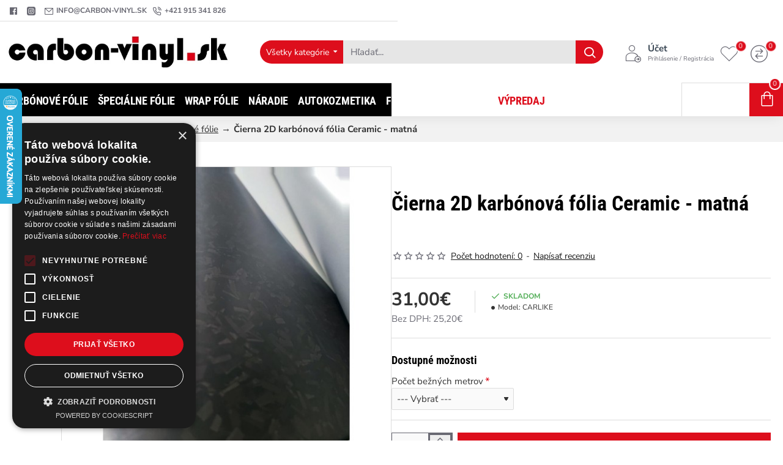

--- FILE ---
content_type: text/html; charset=utf-8
request_url: https://www.carbon-vinyl.sk/cierna-ceramic-karbonova-folia-matna
body_size: 87452
content:
<!DOCTYPE html><html
dir="ltr" lang="sk" class="desktop no-touchevents mac chrome chrome131 webkit oc3 store-0 is-guest skin-1  route-product-product product-1333 layout-2 desktop-header-active header-desktop-classic has-menu-bar header-mobile-1 sticky-default mobile-sticky-default" data-ov="3.0.3.9" data-jv="3.2.0-rc.96-f90f15ed"><head
typeof="og:website"><meta
charset="UTF-8" />
 <script>(function(w,d,s,l,i){w[l]=w[l]||[];w[l].push({'gtm.start':
new Date().getTime(),event:'gtm.js'});var f=d.getElementsByTagName(s)[0],
j=d.createElement(s),dl=l!='dataLayer'?'&l='+l:'';j.async=true;j.src=
'https://www.googletagmanager.com/gtm.js?id='+i+dl;f.parentNode.insertBefore(j,f);
})(window,document,'script','dataLayer','GTM-THXNJKFM');</script> <meta
name="theme-color" content=""><meta
name="viewport" content="width=device-width, initial-scale=1, minimum-scale=1"><meta
http-equiv="X-UA-Compatible" content="IE=edge"><title>Čierna 2D karbónová fólia Ceramic - matná CARLIKE</title><base
href="https://www.carbon-vinyl.sk/" /><meta
name="description" content="Čierna 2D karbónová  lesklá, CARLIKE" /><meta
name="keywords" content="CarLike, cierna karbonova folia, karbonova folia na kapotu, folia na strechu, folia na zrkadla, 2d karbonova folia" /><meta
property="fb:app_id" content=""/><meta
property="og:type" content="product"/><meta
property="og:title" content="Čierna 2D karbónová fólia Ceramic - matná"/><meta
property="og:url" content="https://www.carbon-vinyl.sk/cierna-ceramic-karbonova-folia-matna"/><meta
property="og:image" content="https://www.carbon-vinyl.sk/image/cache/folie%2023/cierna-2d-karbonova-folia-ceramic-matna-1333-600x315w.jpg"/><meta
property="og:image:width" content="600"/><meta
property="og:image:height" content="315"/><meta
property="og:description" content="Čierna 2D karbónová fólia&nbsp;Ceramic s matným vzhľadom,&nbsp;vhodná na čiastočný polep, napríklad kapota, strecha, kufor, spätné zrkadlá. Fólia je samolepiaca, s Air free kanálikmi. Imitácia karbónového povrchu. Fólia je úplne hladká, textúra je vytlačená, výsledný matný vzhľad. Fólia sa veľmi pod"/><meta
name="twitter:card" content="summary"/><meta
name="twitter:site" content="@"/><meta
name="twitter:title" content="Čierna 2D karbónová fólia Ceramic - matná"/><meta
name="twitter:image" content="https://www.carbon-vinyl.sk/image/cache/folie%2023/cierna-2d-karbonova-folia-ceramic-matna-1333-200x200w.jpg"/><meta
name="twitter:image:width" content="200"/><meta
name="twitter:image:height" content="200"/><meta
name="twitter:description" content="Čierna 2D karbónová fólia&nbsp;Ceramic s matným vzhľadom,&nbsp;vhodná na čiastočný polep, napríklad kapota, strecha, kufor, spätné zrkadlá. Fólia je samolepiaca, s Air free kanálikmi. Imitácia karbónového povrchu. Fólia je úplne hladká, textúra je vytlačená, výsledný matný vzhľad. Fólia sa veľmi pod"/><link
href="catalog/view/theme/journal3/icons/fonts/icomoon.woff2?v=cca7a95858" rel="preload" as="font" type="font/woff2" crossorigin="anonymous"/><link
href="https://fonts.gstatic.com/" rel="preconnect" crossorigin/><link
href="catalog/view/theme/journal3/assets/b3fa59a51ee180dd19ab08698f42a3c1.css?v=f90f15ed" rel="preload" as="style"/><link
href="https://www.carbon-vinyl.sk/cierna-ceramic-karbonova-folia-matna" rel="canonical" /><link
href="https://www.carbon-vinyl.sk/image//eshop/male-logo.jpg" rel="icon" /> <script>window['Journal'] = {"isPopup":false,"isLoginPopup":false,"isRegisterPopup":false,"isQuickviewPopup":false,"isOptionsPopup":false,"isPhone":false,"isTablet":false,"isDesktop":true,"isTouch":false,"isAdmin":false,"isRTL":false,"ocv":3,"admin_url":null,"route_separator":"\/","language":"sk-sk","add_cart_url":"index.php?route=checkout\/cart\/add","edit_cart_url":"index.php?route=checkout\/cart\/edit","remove_cart_url":"index.php?route=checkout\/cart\/remove","info_cart_url":"index.php?route=common\/cart\/info ul li","add_wishlist_url":"index.php?route=account\/wishlist\/add","add_compare_url":"index.php?route=product\/compare\/add","filterScrollTop":true,"filterUrlValuesSeparator":",","performanceCSSDefer":false,"performanceCSSInline":false,"performanceJSDefer":false,"countdownDay":"Dn\u00ed","countdownHour":"Hod\u00edn","countdownMin":"Min\u00fat","countdownSec":"Sekund","globalPageHideColumnLeftAt":1024,"globalPageHideColumnRightAt":1024,"scrollTop":false,"scrollToTop":false,"notificationHideAfter":2000,"stepperStatus":true,"stepperDecimals":0,"quickviewPageStyleCloudZoomStatus":true,"quickviewPageStyleAdditionalImagesCarousel":false,"quickviewPageStyleAdditionalImagesCarouselStyleSpeed":500,"quickviewPageStyleAdditionalImagesCarouselStyleAutoPlay":false,"quickviewPageStyleAdditionalImagesCarouselStylePauseOnHover":true,"quickviewPageStyleAdditionalImagesCarouselStyleDelay":3000,"quickviewPageStyleAdditionalImagesCarouselStyleLoop":false,"quickviewPageStyleAdditionalImagesHeightAdjustment":5,"quickviewPageStyleProductStockUpdate":false,"quickviewPageStylePriceUpdate":false,"quickviewPageStyleOptionsSelect":"none","quickviewPageStyleButtonsDisplay":"fixed","quickviewText":"N\u00e1h\u013ead produktu","rippleStatus":false,"rippleSelectors":".btn","mobileHeaderAt":1024,"subcategoriesCarouselStyleSpeed":500,"subcategoriesCarouselStyleAutoPlay":false,"subcategoriesCarouselStylePauseOnHover":true,"subcategoriesCarouselStyleDelay":3000,"subcategoriesCarouselStyleLoop":false,"productPageStyleImageCarouselStyleSpeed":500,"productPageStyleImageCarouselStyleAutoPlay":false,"productPageStyleImageCarouselStylePauseOnHover":true,"productPageStyleImageCarouselStyleDelay":3000,"productPageStyleImageCarouselStyleLoop":false,"productPageStyleCloudZoomStatus":true,"productPageStyleCloudZoomPosition":"inner","productPageStyleOpenThumbInGallery":false,"productPageStyleGalleryThumbToggleStatus":false,"productPageStyleAdditionalImagesCarousel":false,"productPageStyleAdditionalImagesCarouselStyleSpeed":500,"productPageStyleAdditionalImagesCarouselStyleAutoPlay":true,"productPageStyleAdditionalImagesCarouselStylePauseOnHover":true,"productPageStyleAdditionalImagesCarouselStyleDelay":3000,"productPageStyleAdditionalImagesCarouselStyleLoop":false,"productPageStyleAdditionalImagesHeightAdjustment-hold":"","productPageStyleProductStockUpdate":false,"productPageStylePriceUpdate":true,"productPageStyleOptionsSelect":"none","infiniteScrollStatus":true,"infiniteScrollOffset":1,"infiniteScrollLoadPrev":"Na\u010d\u00edta\u0165 predch\u00e1dzaj\u00face produkty","infiniteScrollLoadNext":"Na\u010d\u00edta\u0165 \u010fal\u0161ie produkty","infiniteScrollLoading":"Nahr\u00e1vam...","infiniteScrollNoneLeft":"Dosiahli ste koniec zoznamu.","loginUrl":"https:\/\/www.carbon-vinyl.sk\/login","checkoutUrl":"https:\/\/www.carbon-vinyl.sk\/index.php?route=checkout\/checkout","columnsCount":0,"mobile_header_active":false,"header_mobile_search_color_scheme":"","header_mobile_search_categories_color_scheme":"","header_mobile_search_results_color_scheme":"","headerMobileHeight":60,"headerMobileStickyStatus":true,"stickyMobileLayout":"default","searchStyleSearchAutoSuggestStatus":true,"searchStyleSearchAutoSuggestDescription":true,"searchStyleSearchAutoSuggestSubCategories":true,"headerMobileTopBarHeight":44,"headerMobileTopBarVisibility":true,"cartDropdown":true,"header_dropdown_color_scheme":"","header_offcanvas_color_scheme":"","header_search_color_scheme":"","header_search_categories_color_scheme":"","header_search_results_color_scheme":"","headerHeight":100,"headerMainMenuFullHeightTop":false,"headerMainMenuFullHeightNew":true,"mobileMenu1":false,"mobileMenu2":false,"mobileMenuOn":"","mobileMenuMenus":"menu-1","headerMiniSearchDisplay":"default","stickyStatus":true,"stickyFullHomePadding":false,"stickyFullHomePaddingAll":false,"stickyAt-hold":"","stickyHeightNew":"","headerTopBarHeight":35,"topBarStatus":true,"headerType":"classic","assets":{"countdown":["catalog\/view\/theme\/journal3\/lib\/countdown\/jquery.countdown.min.js?v=f90f15ed"],"imagezoom":["catalog\/view\/theme\/journal3\/lib\/imagezoom\/imagezoom.min.css?v=f90f15ed","catalog\/view\/theme\/journal3\/lib\/imagezoom\/jquery.imagezoom.min.js?v=f90f15ed"],"lightgallery":["catalog\/view\/theme\/journal3\/lib\/lightgallery\/css\/lightgallery.css?v=f90f15ed","catalog\/view\/theme\/journal3\/lib\/lightgallery\/css\/lg-transitions.css?v=f90f15ed","catalog\/view\/theme\/journal3\/lib\/lightgallery\/css\/lg-fullscreen.css?v=f90f15ed","catalog\/view\/theme\/journal3\/lib\/lightgallery\/css\/lg-thumbnail.css?v=f90f15ed","catalog\/view\/theme\/journal3\/lib\/lightgallery\/css\/lg-video.css?v=f90f15ed","catalog\/view\/theme\/journal3\/lib\/lightgallery\/css\/lg-zoom.css?v=f90f15ed","catalog\/view\/theme\/journal3\/lib\/lightgallery\/lightgallery.min.js?v=f90f15ed","catalog\/view\/theme\/journal3\/lib\/lightgallery\/plugins\/autoplay\/lg-autoplay.min.js?v=f90f15ed","catalog\/view\/theme\/journal3\/lib\/lightgallery\/plugins\/fullscreen\/lg-fullscreen.min.js?v=f90f15ed","catalog\/view\/theme\/journal3\/lib\/lightgallery\/plugins\/thumbnail\/lg-thumbnail.min.js?v=f90f15ed","catalog\/view\/theme\/journal3\/lib\/lightgallery\/plugins\/video\/lg-video.min.js?v=f90f15ed","catalog\/view\/theme\/journal3\/lib\/lightgallery\/plugins\/zoom\/lg-zoom.min.js?v=f90f15ed"],"masterslider":[],"swiper":["catalog\/view\/theme\/journal3\/lib\/swiper\/swiper.min.css?v=f90f15ed","catalog\/view\/theme\/journal3\/lib\/swiper\/swiper.min.js?v=f90f15ed"],"swiper-latest":[],"typeahead":["catalog\/view\/theme\/journal3\/lib\/typeahead\/typeahead.jquery.min.js?v=f90f15ed"],"smoothscroll":["catalog\/view\/theme\/journal3\/lib\/smoothscroll\/smoothscroll.min.js?v=f90f15ed"],"datetimepicker":[],"countup":[]}};</script> <script>/* src: catalog/view/theme/journal3/lib/lozad/lozad.min.js */
!function(t,e){"object"==typeof exports&&"undefined"!=typeof module?module.exports=e():"function"==typeof define&&define.amd?define(e):t.lozad=e()}(this,function(){"use strict";var t="undefined"!=typeof document&&document.documentMode,e=function(t){return window&&window[t]},r=["data-iesrc","data-alt","data-src","data-srcset","data-background-image","data-toggle-class"],a={rootMargin:"0px",threshold:0,enableAutoReload:!1,load:function(e){if("picture"===e.nodeName.toLowerCase()){var r=e.querySelector("img"),a=!1;null===r&&(r=document.createElement("img"),a=!0),t&&e.getAttribute("data-iesrc")&&(r.src=e.getAttribute("data-iesrc")),e.getAttribute("data-alt")&&(r.alt=e.getAttribute("data-alt")),a&&e.append(r)}if("video"===e.nodeName.toLowerCase()&&!e.getAttribute("data-src")&&e.children){for(var o=e.children,i=void 0,n=0;n<=o.length-1;n++)(i=o[n].getAttribute("data-src"))&&(o[n].src=i);e.load()}e.getAttribute("data-poster")&&(e.poster=e.getAttribute("data-poster")),e.getAttribute("data-src")&&(e.src=e.getAttribute("data-src")),e.getAttribute("data-srcset")&&e.setAttribute("srcset",e.getAttribute("data-srcset"));var d=",";if(e.getAttribute("data-background-delimiter")&&(d=e.getAttribute("data-background-delimiter")),e.getAttribute("data-background-image"))e.style.backgroundImage="url('"+e.getAttribute("data-background-image").split(d).join("'),url('")+"')";else if(e.getAttribute("data-background-image-set")){var u=e.getAttribute("data-background-image-set").split(d),g=u[0].substr(0,u[0].indexOf(" "))||u[0];g=-1===g.indexOf("url(")?"url("+g+")":g,1===u.length?e.style.backgroundImage=g:e.setAttribute("style",(e.getAttribute("style")||"")+"background-image: "+g+"; background-image: -webkit-image-set("+u+"); background-image: image-set("+u+")")}e.getAttribute("data-toggle-class")&&e.classList.toggle(e.getAttribute("data-toggle-class"))},loaded:function(){}};function o(t){t.setAttribute("data-loaded",!0)}var i=function(t){return"true"===t.getAttribute("data-loaded")},n=function(t){var e=1<arguments.length&&void 0!==arguments[1]?arguments[1]:document;return t instanceof Element?[t]:t instanceof NodeList?t:e.querySelectorAll(t)};return function(){var t,d,u,g=0<arguments.length&&void 0!==arguments[0]?arguments[0]:".lozad",s=1<arguments.length&&void 0!==arguments[1]?arguments[1]:{},c=Object.assign({},a,s),l=c.root,b=c.rootMargin,f=c.threshold,m=c.enableAutoReload,A=c.load,v=c.loaded,h=void 0,p=void 0;e("IntersectionObserver")&&(h=new IntersectionObserver((t=A,d=v,function(e,r){e.forEach(function(e){(0<e.intersectionRatio||e.isIntersecting)&&(r.unobserve(e.target),i(e.target)||(t(e.target),o(e.target),d(e.target)))})}),{root:l,rootMargin:b,threshold:f})),e("MutationObserver")&&m&&(p=new MutationObserver((u=A,function(t){t.forEach(function(t){i(t.target)&&"attributes"===t.type&&-1<r.indexOf(t.attributeName)&&u(t.target)})})));for(var k,y=n(g,l),w=0;w<y.length;w++)(k=y[w]).getAttribute("data-placeholder-background")&&(k.style.background=k.getAttribute("data-placeholder-background"));return{observe:function(){for(var t=n(g,l),e=0;e<t.length;e++)i(t[e])||(h?(p&&m&&p.observe(t[e],{subtree:!0,attributes:!0,attributeFilter:r}),h.observe(t[e])):(A(t[e]),o(t[e]),v(t[e])))},triggerLoad:function(t){i(t)||(A(t),o(t),v(t))},observer:h,mutationObserver:p}}});
/* src: catalog/view/theme/journal3/lib/loadjs/loadjs.min.js */
loadjs=function(){var h=function(){},c={},u={},f={};function o(e,n){if(e){var r=f[e];if(u[e]=n,r)for(;r.length;)r[0](e,n),r.splice(0,1)}}function l(e,n){e.call&&(e={success:e}),n.length?(e.error||h)(n):(e.success||h)(e)}function d(r,t,s,i){var c,o,e=document,n=s.async,u=(s.numRetries||0)+1,f=s.before||h,l=r.replace(/[\?|#].*$/,""),a=r.replace(/^(css|img)!/,"");i=i||0,/(^css!|\.css$)/.test(l)?((o=e.createElement("link")).rel="stylesheet",o.href=a,(c="hideFocus"in o)&&o.relList&&(c=0,o.rel="preload",o.as="style")):/(^img!|\.(png|gif|jpg|svg|webp)$)/.test(l)?(o=e.createElement("img")).src=a:((o=e.createElement("script")).src=r,o.async=void 0===n||n),!(o.onload=o.onerror=o.onbeforeload=function(e){var n=e.type[0];if(c)try{o.sheet.cssText.length||(n="e")}catch(e){18!=e.code&&(n="e")}if("e"==n){if((i+=1)<u)return d(r,t,s,i)}else if("preload"==o.rel&&"style"==o.as)return o.rel="stylesheet";t(r,n,e.defaultPrevented)})!==f(r,o)&&e.head.appendChild(o)}function r(e,n,r){var t,s;if(n&&n.trim&&(t=n),s=(t?r:n)||{},t){if(t in c)throw"LoadJS";c[t]=!0}function i(n,r){!function(e,t,n){var r,s,i=(e=e.push?e:[e]).length,c=i,o=[];for(r=function(e,n,r){if("e"==n&&o.push(e),"b"==n){if(!r)return;o.push(e)}--i||t(o)},s=0;s<c;s++)d(e[s],r,n)}(e,function(e){l(s,e),n&&l({success:n,error:r},e),o(t,e)},s)}if(s.returnPromise)return new Promise(i);i()}return r.ready=function(e,n){return function(e,r){e=e.push?e:[e];var n,t,s,i=[],c=e.length,o=c;for(n=function(e,n){n.length&&i.push(e),--o||r(i)};c--;)t=e[c],(s=u[t])?n(t,s):(f[t]=f[t]||[]).push(n)}(e,function(e){l(n,e)}),r},r.done=function(e){o(e,[])},r.reset=function(){c={},u={},f={}},r.isDefined=function(e){return e in c},r}();
/* src: catalog/view/theme/journal3/js/head.js */
(function(){const documentClassList=document.documentElement.classList;if(Journal['isDesktop']&&(('ontouchstart'in window)||(navigator.maxTouchPoints>0)||(navigator.msMaxTouchPoints>0))){let timeout;document.addEventListener('touchstart',function(){if(timeout){clearTimeout(timeout);}
Journal['isTouch']=true;documentClassList.remove('no-touchevents');documentClassList.add('touchevents');timeout=setTimeout(function(){Journal['isTouch']=false;documentClassList.add('no-touchevents');documentClassList.remove('touchevents');},400);});}
if(!(function(){const flex=document.createElement('div');flex.style.display='flex';flex.style.flexDirection='column';flex.style.rowGap='1px';flex.appendChild(document.createElement('div'));flex.appendChild(document.createElement('div'));document.documentElement.appendChild(flex);const isSupported=flex.scrollHeight===1;flex.parentNode.removeChild(flex);return isSupported;})()){documentClassList.add('no-flexbox-gap');}
document.addDelegatedEventListener=function(eventName,elementSelector,handler){document.addEventListener(eventName,function(e){for(let target=e.target;target&&target!==this;target=target.parentNode){if(target.matches(elementSelector)){handler.call(target,e);break;}}},false);}
if(Journal['isDesktop']&&documentClassList.contains('safari')&&!documentClassList.contains('ipad')&&navigator.maxTouchPoints&&navigator.maxTouchPoints>2){window.fetch('index.php?route=journal3/journal'+Journal['route_separator']+'device_detect',{method:'POST',body:'device=ipad',headers:{'Content-Type':'application/x-www-form-urlencoded'}}).then(function(data){return data.json();}).then(function(data){if(data.response.reload){window.location.reload();}});}
if(Journal['isDesktop']){if(window.localStorage.getItem('j-editor')!=='hidden'){documentClassList.add('admin-bar-visible');}}})();(function(){if(Journal['isPopup']){return;}
const documentClassList=document.documentElement.classList;if(Journal['mobile_header_active']||!Journal['cartDropdown']){document.addEventListener('DOMContentLoaded',function(){const wrapper=document.querySelector('.mobile-cart-content-wrapper');const cart_content=document.querySelector('.cart-content > ul');const cart=document.querySelector('#cart');if(wrapper&&cart_content){wrapper.appendChild(cart_content);cart.classList.remove('dropdown');const trigger=document.querySelector('#cart > a');trigger.removeAttribute('data-toggle');trigger.setAttribute('data-off-canvas','mobile-cart-content-container');}});}
if(Journal['mobile_header_active']){return;}
const wrappers=['search','cart','logo','language','currency'];const mobileHeaderMedia=window.matchMedia('(max-width: '+Math.max(parseInt(Journal['mobileHeaderAt'],10),540)+'px)');function callback(){const event=document.createEvent('CustomEvent');if(mobileHeaderMedia.matches){mobileClasses();mobileHeader();mobileCart();event.initEvent('JournalMobileHeaderActive');}else{desktopClasses();desktopHeader();desktopCart();event.initEvent('JournalDesktopHeaderActive');}
document.dispatchEvent(event);}
mobileHeaderMedia.addListener(callback);if(mobileHeaderMedia.matches){mobileClasses();}
if(mobileHeaderMedia.matches){document.addEventListener('DOMContentLoaded',function(){callback();});}
function mobileClasses(){documentClassList.add('mobile-header-active');documentClassList.remove('desktop-header-active');}
function desktopClasses(){documentClassList.add('desktop-header-active');documentClassList.remove('mobile-header-active');}
function mobileHeader(){Object.keys(wrappers).forEach(function(k){const element=document.querySelector('#'+wrappers[k]);const wrapper=document.querySelector('.mobile-'+wrappers[k]+'-wrapper');if(element&&wrapper){wrapper.appendChild(element);}});const search=document.querySelector('#search');const cart=document.querySelector('#cart');if(search&&(Journal['searchStyle']==='full')){search.classList.remove('full-search');search.classList.add('mini-search');}
if(cart&&(Journal['cartStyle']==='full')){cart.classList.remove('full-cart');cart.classList.add('mini-cart');}
if(cart&&Journal['cartDropdown']){cart.classList.remove('dropdown');const trigger=document.querySelector('#cart > a');trigger.removeAttribute('data-toggle');trigger.setAttribute('data-off-canvas','mobile-cart-content-container');}}
function desktopHeader(){Object.keys(wrappers).forEach(function(k){const element=document.querySelector('#'+wrappers[k]);const wrapper=document.querySelector('.desktop-'+wrappers[k]+'-wrapper');if(element&&wrapper){wrapper.appendChild(element);}});const search=document.querySelector('#search');const cart=document.querySelector('#cart');if(search&&(Journal['searchStyle']==='full')){search.classList.remove('mini-search');search.classList.add('full-search');}
if(cart&&(Journal['cartStyle']==='full')){cart.classList.remove('mini-cart');cart.classList.add('full-cart');}
if(cart&&Journal['cartDropdown']){cart.classList.add('dropdown');const trigger=document.querySelector('#cart > a');trigger.setAttribute('data-toggle','dropdown');trigger.removeAttribute('data-off-canvas');}
documentClassList.remove('mobile-cart-content-container-open');documentClassList.remove('mobile-main-menu-container-open');documentClassList.remove('mobile-filter-container-open');documentClassList.remove('mobile-overlay');}
function mobileCart(){const wrapper=document.querySelector('.mobile-cart-content-wrapper');const cart_content=document.querySelector('.cart-content > ul');if(wrapper&&cart_content){wrapper.appendChild(cart_content);}}
function desktopCart(){const wrapper=document.querySelector('#cart-content');const cart_content=document.querySelector('.mobile-cart-content-wrapper > ul');if(wrapper&&cart_content){wrapper.appendChild(cart_content);}}})();(function(){if(Journal['isPopup']){return;}
if(!Journal['mobileMenuOn']){return;}
const documentClassList=document.documentElement.classList;const mobileMenuMedia=window.matchMedia('(max-width: '+Math.max(parseInt(Journal['mobileMenuOn'],10),540)+'px)');let selectors;let classes=['mobile-menu-active'];if(Journal['mobileMenuMenus']==='menu-1'){selectors='#main-menu';classes.push('mobile-menu-1-active');}else if(Journal['mobileMenuMenus']==='menu-2'){selectors='#main-menu-2';classes.push('mobile-menu-2-active');}else{selectors='#main-menu, #main-menu-2';classes.push('mobile-menu-1-active');classes.push('mobile-menu-2-active');}
function callback(){if(mobileMenuMedia.matches){const wrapper=document.querySelector('.desktop-mobile-main-menu-wrapper');const contents=document.querySelectorAll(selectors);if(wrapper&&contents.length){contents.forEach(function(content){wrapper.appendChild(content);content.querySelectorAll('template').forEach(function(element){Journal.template(element);});content.querySelectorAll('.main-menu .dropdown-toggle').forEach(function(element){element.classList.remove('dropdown-toggle');element.classList.add('collapse-toggle');element.removeAttribute('data-toggle');});content.querySelectorAll('.main-menu .dropdown-menu').forEach(function(element){element.classList.remove('dropdown-menu');element.classList.remove('j-dropdown');element.classList.add('collapse');});content.classList.add('accordion-menu');});Journal.lazy();}
classes.forEach(function(cls){documentClassList.add(cls);});}else{const wrapper=document.querySelector('.desktop-main-menu-wrapper');const contents=document.querySelectorAll(selectors);if(wrapper&&contents.length){contents.forEach(function(content){wrapper.appendChild(content);content.querySelectorAll('.main-menu .collapse-toggle').forEach(function(element){element.classList.add('dropdown-toggle');element.classList.remove('collapse-toggle');element.setAttribute('data-toggle','dropdown-hover');});content.querySelectorAll('.main-menu .collapse').forEach(function(element){element.classList.add('dropdown-menu');element.classList.add('j-dropdown');element.classList.remove('collapse');});content.classList.remove('accordion-menu');});const $mm1=document.querySelector('#main-menu');const $mm2=document.querySelector('#main-menu-2');if($mm1&&$mm2){wrapper.insertBefore($mm1,$mm2);}}
documentClassList.remove('desktop-mobile-main-menu-container-open');documentClassList.remove('mobile-overlay');classes.forEach(function(cls){documentClassList.remove(cls);});}}
mobileMenuMedia.addListener(callback);if(mobileMenuMedia.matches){classes.forEach(function(cls){documentClassList.add(cls);});}
if(mobileMenuMedia.matches){document.addEventListener('DOMContentLoaded',function(){callback();});}})();(function(){if(Journal['isPopup']){return;}
const documentClassList=document.documentElement.classList;Journal['globalPageHideColumnLeftAt']=Math.max(+Journal['globalPageHideColumnLeftAt']||0,100);Journal['globalPageHideColumnRightAt']=Math.max(+Journal['globalPageHideColumnRightAt']||0,100);const columnMedias={left:window.matchMedia('(max-width: '+Journal['globalPageHideColumnLeftAt']+'px)'),right:window.matchMedia('(max-width: '+Journal['globalPageHideColumnRightAt']+'px)')}
function callback(){Object.keys(columnMedias).forEach(function(key){if(columnMedias[key].matches){documentClassList.add(key+'-column-disabled');mobileFilter(key);}else{documentClassList.remove(key+'-column-disabled');desktopFilter(key);}});}
Object.keys(columnMedias).forEach(function(key){if(columnMedias[key].matches){documentClassList.add(key+'-column-disabled');}
columnMedias[key].addListener(callback);});document.addEventListener('DOMContentLoaded',function(){callback();});function mobileFilter(column){const element=document.querySelector('#column-'+column+' #filter');const wrapper=document.querySelector('.mobile-filter-wrapper');if(element&&wrapper){documentClassList.add('mobile-filter-active');wrapper.appendChild(element);}}
function desktopFilter(column){const element=document.querySelector('#filter');const wrapper=document.querySelector('#column-'+column+' .desktop-filter-wrapper');if(element&&wrapper){documentClassList.remove('mobile-filter-active');documentClassList.remove('mobile-filter-container-open');wrapper.appendChild(element);}}})();(function(){const style=document.createElement('style');const documentClassList=document.documentElement.classList;document.head.appendChild(style);if(Journal['popup']){if(localStorage.getItem('p-'+Journal['popup']['c'])){document.addEventListener('DOMContentLoaded',function(){document.querySelector('.popup-wrapper').remove();});}else{if(Journal['popup']['o']['showAfter']){setTimeout(function(){documentClassList.add('popup-open','popup-center');},Journal['popup']['o']['showAfter']);}else{documentClassList.add('popup-open','popup-center');}
if(Journal['popup']['o']['hideAfter']){setTimeout(function(){documentClassList.remove('popup-open','popup-center');},Journal['popup']['o']['hideAfter']);}}}
document.addEventListener('click',function(e){if(e.target.matches('.popup-close, .popup-bg-closable, .btn-popup:not([href]), .btn-popup:not([href]) span')){const $popup_wrapper=document.querySelector('.popup-wrapper');const $checkbox=document.querySelector('.popup-wrapper .popup-footer input[type="checkbox"]');const options=$popup_wrapper.dataset.options?JSON.parse($popup_wrapper.dataset.options):null;if($checkbox&&options&&options.cookie){if($checkbox.checked){localStorage.setItem('p-'+options.cookie,'1');}else{localStorage.removeItem('p-'+options.cookie);}}
documentClassList.remove('popup-open','popup-center','popup-iframe-loaded');setTimeout(function(){$popup_wrapper.remove();},500);}});document.addEventListener('keydown',function(e){if(e.key==='Escape'){const $popup_wrapper=document.querySelector('.popup-wrapper');if(!$popup_wrapper){return;}
const $checkbox=document.querySelector('.popup-wrapper .popup-footer input[type="checkbox"]');const options=$popup_wrapper.dataset.options?JSON.parse($popup_wrapper.dataset.options):null;if($checkbox&&options&&options.cookie){if($checkbox.checked){localStorage.setItem('p-'+options.cookie,'1');}else{localStorage.removeItem('p-'+options.cookie);}}
documentClassList.remove('popup-open','popup-center');setTimeout(function(){$popup_wrapper.remove();},500);}});if(Journal['notification']){if(localStorage.getItem('n-'+Journal['notification']['c'])){style.sheet.insertRule('.module-notification-'+Journal['notification']['m']+'{ display:none !important }');}}
document.addEventListener('click',function(e){if(e.target.matches('.notification-close')){const $this=$(e.target);const height=$this.parent().outerHeight();$this.parent().next('div').css('margin-top',-height);$('.removed').removeClass('removed');$this.parent().addClass('fade-out').on('transitionend MSTransitionEnd webkitTransitionEnd oTransitionEnd',function(){$(this).next('div').addClass('removed').css('margin-top','');$(this).remove();});if(e.target.parentNode.classList.contains('module-notification')){localStorage.setItem('n-'+Journal['notification']['c'],'1');}}});if(Journal['header_notice']){if(localStorage.getItem('hn-'+Journal['header_notice']['c'])){style.sheet.insertRule('.module-header_notice-'+Journal['header_notice']['m']+'{ display:none !important }');document.documentElement.style.setProperty('--header-notice-height','0px');}}
document.addDelegatedEventListener('click','.header-notice-close-button button',function(e){const $el=this.closest('.module-header_notice');const options=JSON.parse($el.dataset.options||'{}');if(options['cookie']){localStorage.setItem('hn-'+options['cookie'],'1');}
$el.style.height=$el.offsetHeight+'px';$el.style.transitionProperty='height';$el.style.transitionDuration=parseInt(Journal['header_notice']['o']['duration'])+'ms';$el.style.transitionTimingFunction=Journal['header_notice']['o']['ease'];$el.getClientRects();$el.style.height=0;document.documentElement.style.setProperty('--header-notice-height','0px');});if(Journal['layout_notice']){if(localStorage.getItem('ln-'+Journal['layout_notice']['c'])){style.sheet.insertRule('.module-layout_notice-'+Journal['layout_notice']['m']+'{ display:none !important }');}}
document.addDelegatedEventListener('click','.layout-notice-close-button button',function(e){const $el=this.closest('.module-layout_notice');const options=JSON.parse($el.dataset.options||'{}');if(options['cookie']){localStorage.setItem('ln-'+options['cookie'],'1');}
$el.style.height=$el.offsetHeight+'px';$el.style.transitionProperty='height';$el.style.transitionDuration=parseInt(Journal['layout_notice']['o']['duration'])+'ms';$el.style.transitionTimingFunction=Journal['layout_notice']['o']['ease'];$el.getClientRects();$el.style.height=0;});})();(function(){Journal.load=function(urls,bundle,success){if(loadjs.isDefined(bundle)){loadjs.ready(bundle,{success:success});}else{loadjs(urls,bundle,{async:false,before:function(path,el){document.head.prepend(el);return false;},success:success});}};Journal.lazy=function(name,selector,options){window['__journal_lazy']=window['__journal_lazy']||{};if(arguments.length){window['__journal_lazy'][name]=lozad(selector,options);window['__journal_lazy'][name].observe();}else{Object.entries(window['__journal_lazy']).forEach(function(entry){entry[1].observe();});}};Journal.template=function(el){if(el.attributes.length){const div=document.createElement('div');div.innerHTML=el.innerHTML;for(let i=0;i<el.attributes.length;i++){div.setAttribute(el.attributes[i].name,el.attributes[i].value);}
el.parentNode.replaceChild(div,el);}else{const child=el.content.firstElementChild.cloneNode(true);el.parentNode.replaceChild(child,el);}
el.querySelectorAll('template').forEach(function(el){Journal.template(el);});};})();(function(){const classList=document.documentElement.classList;let stickyPos=0;function updateStickyPos(){if(classList.contains('desktop-header-active')){if(!Journal['headerMainMenuFullHeight']){const megaMenu=document.querySelector('.main-menu-item.mega-menu');if(megaMenu){megaMenu.style.setProperty('--item-height',megaMenu.offsetHeight);}}
if(classList.contains('sticky-default')){stickyPos=document.querySelector('.top-bar').offsetHeight;}else if(classList.contains('sticky-menu')){stickyPos=document.querySelector('.top-bar').offsetHeight+document.querySelector('.mid-bar').offsetHeight;}}else{stickyPos=document.querySelector('.mobile-top-bar').offsetHeight;}
const $hn=document.querySelector('.module-header_notice');if($hn&&$hn.offsetHeight){stickyPos+=$hn.offsetHeight;document.documentElement.style.setProperty('--header-notice-height',$hn.offsetHeight+'px');}}
if(Journal['stickyStatus']){document.addEventListener('JournalDesktopHeaderActive',function(e){updateStickyPos();});document.addEventListener('JournalMobileHeaderActive',function(e){updateStickyPos();});document.addEventListener('DOMContentLoaded',function(){updateStickyPos();});}
let scrollY=window.scrollY;let scrollDirection='';document.addEventListener('scroll',function(){let currentDirection='';if(window.scrollY>100&&window.scrollY>scrollY){currentDirection='down';}else if(window.scrollY>=(document.body.clientHeight-window.innerHeight)){currentDirection='down';}else{currentDirection='up';}
if(currentDirection!==scrollDirection){document.documentElement.setAttribute('data-scroll',currentDirection);}
if(classList.contains('mac')&&window.innerWidth>window.document.body.clientWidth&&scrollY>0){classList.add('mac-scroll');}
if(Journal['stickyStatus']){const stickyClass=classList.contains('desktop-header-active')?'header-sticky':'mobile-sticky';if(window.scrollY>stickyPos){classList.add(stickyClass);}else{classList.remove(stickyClass);}}
scrollY=window.scrollY;scrollDirection=currentDirection;});document.addEventListener('DOMContentLoaded',function(){if(classList.contains('mac')&&window.innerWidth>window.document.body.clientWidth){classList.add('mac-scroll');}});})();(function(){if(Journal['isPopup']){return;}
if(!Journal['mobile_header_active']){Journal.dropdownOffset=function(){const mainMenu=document.querySelectorAll('header [id*="main-menu"]');const dropdown=document.querySelectorAll('header [id*="main-menu"] > .j-menu > .dropdown');const megaMenu=document.querySelectorAll('header [id*="main-menu"] > .j-menu > .mega-menu');const megaMenuFull=document.querySelectorAll('header [id*="main-menu"] > .j-menu > .menu-fullwidth');const flyoutMenuItem=document.querySelectorAll('.flyout-menu > .j-menu > .flyout-menu-item.mega-menu > .j-dropdown');const $midBar=document.querySelector('header .mid-bar');let midBar=$midBar?$midBar.getBoundingClientRect().right:0;mainMenu.forEach(function(el){let menuContainerRight=el.getBoundingClientRect().right;el.onscroll=function(e){el.style.setProperty('--scroll-offset',Math.ceil(el.scrollLeft*(Journal['isRTL']?-1:1))+'px');if((el.scrollWidth-el.clientWidth)<=el.scrollLeft){el.classList.add('no-scroll-end');}else{el.classList.remove('no-scroll-end');}}
dropdown.forEach(function(el){el.style.setProperty('--element-offset',(Journal['isRTL']?midBar-el.getBoundingClientRect().right:el.offsetLeft)+'px');el.style.setProperty('--element-width',el.clientWidth+'px');el.style.setProperty('--element-height',el.clientHeight+'px');});megaMenu.forEach(function(el){el.style.setProperty('--mega-menu-top-offset',el.getBoundingClientRect().top+'px');});megaMenuFull.forEach(function(el){el.style.setProperty('--mega-menu-full-offset',(Journal['isRTL']?window.innerWidth-el.getBoundingClientRect().right:el.getBoundingClientRect().left)+'px');});});}
window.addEventListener('resize',Journal['dropdownOffset']);document.addEventListener('DOMContentLoaded',Journal['dropdownOffset']);}
Journal.mobileDropdownOffset=function(){const mobileSecondaryMenu=document.querySelector('.mobile-secondary-menu');if(mobileSecondaryMenu){const mobileMenu=document.querySelectorAll('.mobile-secondary-menu .top-menu');const mobileDropdown=document.querySelectorAll('.mobile-secondary-menu .top-menu > .j-menu > .dropdown');const mobileMenuRight=document.querySelector('.mobile-secondary-menu').getBoundingClientRect().right;mobileMenu.forEach(function(el){el.onscroll=function(e){el.style.setProperty('--scroll-offset',el.scrollLeft*(Journal['isRTL']?-1:1)+'px');}
mobileDropdown.forEach(function(el){el.style.setProperty('--element-offset',(Journal['isRTL']?mobileMenuRight-el.getBoundingClientRect().right:el.offsetLeft)+'px');el.style.setProperty('--element-width',el.clientWidth+'px');el.style.setProperty('--element-height',el.clientHeight+'px');});});}}
window.addEventListener('resize',Journal['mobileDropdownOffset']);document.addEventListener('DOMContentLoaded',Journal['mobileDropdownOffset']);Journal.mobileOffCanvasDropdownOffset=function(){const mobileOffCanvasMenu=document.querySelector('.mobile-wrapper-top-menu');if(mobileOffCanvasMenu){const mobileOffCanvas=document.querySelectorAll('.mobile-wrapper-top-menu .top-menu');const mobileOffCanvasDropdown=document.querySelectorAll('.mobile-wrapper-top-menu .top-menu > .j-menu > .dropdown');const mobileOffCanvasRight=document.querySelector('.mobile-wrapper-top-menu').getBoundingClientRect().right;mobileOffCanvas.forEach(function(el){if(el.scrollWidth>el.parentElement.clientWidth){el.parentElement.classList.add('has-scroll');}else{el.parentElement.classList.remove('has-scroll');}
el.onscroll=function(e){el.style.setProperty('--scroll-offset',el.scrollLeft*(Journal['isRTL']?-1:1)+'px');if(el.scrollWidth>el.clientWidth){el.parentElement.classList.add('has-scroll');}else{el.parentElement.classList.remove('has-scroll');}
if(el.scrollLeft>=(el.scrollWidth-el.clientWidth-1)){el.parentElement.classList.add('no-scroll');}else{el.parentElement.classList.remove('no-scroll');}}
mobileOffCanvasDropdown.forEach(function(el){el.style.setProperty('--element-offset',(Journal['isRTL']?mobileOffCanvasRight-el.getBoundingClientRect().right:el.offsetLeft)+'px');el.style.setProperty('--element-width',el.clientWidth+'px');el.style.setProperty('--element-height',el.clientHeight+'px');});});}}
window.addEventListener('resize',Journal['mobileOffCanvasDropdownOffset']);document.addEventListener('DOMContentLoaded',Journal['mobileOffCanvasDropdownOffset']);Journal.mobileSearch=function(){const mobile1=document.querySelector('.mobile-header.mobile-1');if(mobile1){let mobileHeight=mobile1.clientHeight;mobile1.style.setProperty('--mobile-1-height',mobileHeight+'px');const miniSearch=document.querySelectorAll('.mobile-header.mobile-1 .mini-search #search');miniSearch.forEach(function(el){el.style.setProperty('--element-offset',el.offsetLeft+'px');el.style.setProperty('--element-width',el.clientWidth+'px');});}}
window.addEventListener('resize',Journal['mobileSearch']);document.addEventListener('DOMContentLoaded',Journal['mobileSearch']);})();(function(){if(Journal['isPopup']){return;}
Journal.tableScroll=function(){document.querySelectorAll('.table-responsive').forEach(function(el){if(el.scrollWidth>el.clientWidth){el.classList.add('table-scroll');}else{el.classList.remove('table-scroll');}});}
window.addEventListener('resize',Journal['tableScroll']);document.addEventListener('DOMContentLoaded',Journal['tableScroll']);})();</script> <link
href="catalog/view/theme/journal3/assets/b3fa59a51ee180dd19ab08698f42a3c1.css?v=f90f15ed" type="text/css" rel="stylesheet" media="screen" /> <script>performance.mark('css');</script> <style data-id="icons">@font-face{font-family:'icomoon';src:url('catalog/view/theme/journal3/icons/fonts/icomoon.woff2?v=cca7a95858') format('woff2'),url('catalog/view/theme/journal3/icons/fonts/icomoon.woff?v=cca7a95858') format('woff'),url('catalog/view/theme/journal3/icons/fonts/icomoon.ttf?v=cca7a95858') format('truetype'),url('catalog/view/theme/journal3/icons/fonts/icomoon.svg?v=cca7a95858') format('svg');font-weight:400;font-style:normal;font-display:block}.icon{font-family:'icomoon' !important;speak:never;font-style:normal;font-weight:400;font-variant:normal;text-transform:none;line-height:1;-webkit-font-smoothing:antialiased;-moz-osx-font-smoothing:grayscale}</style><style data-id="google-fonts">@font-face{font-family:'Caveat';font-style:normal;font-weight:400;font-display:swap;src:url(https://fonts.gstatic.com/s/caveat/v23/WnznHAc5bAfYB2QRah7pcpNvOx-pjfJ9eIupYQ.woff2) format('woff2')}@font-face{font-family:'Nunito Sans';font-style:normal;font-weight:400;font-stretch:normal;font-display:swap;src:url(https://fonts.gstatic.com/s/nunitosans/v19/pe1mMImSLYBIv1o4X1M8ce2xCx3yop4tQpF_MeTm0lfGWVpNn64CL7U8upHZIbMV51Q42ptCp5F5bxqqtQ1yiU4G1ilXvVUl.woff2) format('woff2')}@font-face{font-family:'Nunito Sans';font-style:normal;font-weight:700;font-stretch:normal;font-display:swap;src:url(https://fonts.gstatic.com/s/nunitosans/v19/pe1mMImSLYBIv1o4X1M8ce2xCx3yop4tQpF_MeTm0lfGWVpNn64CL7U8upHZIbMV51Q42ptCp5F5bxqqtQ1yiU4GMS5XvVUl.woff2) format('woff2')}@font-face{font-family:'Roboto Condensed';font-style:normal;font-weight:400;font-display:swap;src:url(https://fonts.gstatic.com/s/robotocondensed/v31/ieVo2ZhZI2eCN5jzbjEETS9weq8-_d6T_POl0fRJeyWyosBA5Xw.woff2) format('woff2')}@font-face{font-family:'Roboto Condensed';font-style:normal;font-weight:700;font-display:swap;src:url(https://fonts.gstatic.com/s/robotocondensed/v31/ieVo2ZhZI2eCN5jzbjEETS9weq8-_d6T_POl0fRJeyVVpcBA5Xw.woff2) format('woff2')}</style><style data-id="variables">:root { --background: rgba(255, 255, 255, 1); --accent-hover: rgba(39, 123, 140, 1); --gold: rgba(253, 194, 45, 1); --background-lighter: rgba(250, 250, 250, 1); --text: rgba(51, 51, 51, 1); --transparent: rgba(0, 0, 0, 0); --success: rgba(80, 173, 85, 1); --background-darker: rgba(238, 238, 238, 1); --action: rgba(221, 14, 28, 1); --gray: rgba(105, 105, 115, 1); --border: rgba(221, 221, 221, 1); --pastel-1: rgba(219, 232, 242, 1); --accent: rgba(20, 102, 120, 1); --text-light: rgba(230, 230, 230, 1); --background-shade: rgba(240, 242, 245, 1); --pastel-2: rgba(255, 253, 245, 1); --pastel-3: rgba(249, 255, 247, 1); --pastel-4: rgba(241, 222, 222, 1); --dark: rgba(44, 54, 64, 1); --text-lighter: rgba(255, 255, 255, 1); --dark-2: rgba(58, 71, 84, 1); --fire: rgba(233, 102, 49, 1); --neutral: rgba(139, 145, 152, 1) }</style><style data-id="settings">.grid-col:before{display:none !important}</style><style data-id="settings">.blog-post .post-details .post-stats{padding-inline:initial;margin-inline:initial;white-space:nowrap;overflow-x:auto;padding-bottom:12px;margin-bottom:-12px;-webkit-overflow-scrolling:touch;font-size:var(--j-font_size-default)}.blog-post .post-details .post-stats .p-category{flex-wrap:nowrap;display:inline-flex}.blog-post .post-details .post-stats::-webkit-scrollbar{-webkit-appearance:none;height:0;height:1px;width:1px}.blog-post .post-details .post-stats::-webkit-scrollbar-thumb{background-color:rgba(221,14,28,1)}.blog-post .post-details .post-stats-wrapper{margin-top:20px;--element-margin-top:20px;margin-bottom:15px;--element-margin-bottom:15px;padding-bottom:15px;--element-padding-bottom:15px;border-width:0;border-bottom-width:1px;border-style:solid;border-color:rgba(221,221,221,1)}.blog-post .post-details .post-stats .p-posted{display:inline-flex}.blog-post .post-details .post-stats .p-author{display:none}.blog-post .post-details .p-date{display:inline-flex}.blog-post .post-details .p-date-image{top:0;left:0;right:auto;bottom:auto}.p-date-image{color:rgba(255,255,255,1);font-weight:700;background-color:rgba(221,14,28,1);--background-color:rgba(221,14,28,1);margin:5px;--element-margin:5px}.p-date-image em{color:rgba(255,255,255,1)}.blog-post .post-details .post-stats .p-comment{display:inline-flex}.blog-post .post-details .post-stats .p-view{display:inline-flex}.post-content>p{margin-bottom:10px}.post-image{display:none;text-align:left;float:none;margin-bottom:20px;--element-margin-bottom:20px}.post-image img{box-shadow:0 10px 30px rgba(0,0,0,.1)}.post-content{column-count:initial;column-gap:40px;column-rule-color:rgba(221,221,221,1);column-rule-width:1px;column-rule-style:solid}.blog-post .tags{justify-content:center}.post-comments{margin-top:20px;--element-margin-top:20px}.reply-btn.btn,.reply-btn.btn:visited{font-size:var(--j-font_size-xs);font-weight:400;text-transform:none}.reply-btn.btn{padding:2px;--element-padding:2px;padding-right:6px;--element-padding-right:6px;padding-left:6px;--element-padding-left:6px;min-width:20px;min-height:20px}.no-touchevents .reply-btn.btn:hover{box-shadow:0 5px 30px -5px rgba(0,0,0,.25)}.reply-btn.btn:active,.no-touchevents .reply-btn.btn:hover:active,.reply-btn.btn:focus:active{box-shadow:inset 0 0 20px rgba(0,0,0,.25)}.reply-btn.btn:focus{box-shadow:inset 0 0 20px rgba(0,0,0,.25)}.reply-btn.btn.btn.disabled:after{font-size:1em}.post-comment{margin-bottom:30px;padding-bottom:15px;--element-padding-bottom:15px;border-width:0;border-bottom-width:1px;border-style:solid;border-color:rgba(221,221,221,1)}.post-reply{margin-top:15px;--element-margin-top:15px;margin-left:60px;--element-margin-left:60px;padding-top:20px;--element-padding-top:20px;border-width:0;border-top-width:1px;border-style:solid;border-color:rgba(221,221,221,1)}.user-avatar{display:block;margin-right:15px;--element-margin-right:15px;border-radius:50%;--element-border-radius:50%}.module-blog_comments .side-image{display:block}.post-comment .user-name{font-size:18px;font-weight:700}.post-comment .user-data div{font-size:12px}.post-comment .user-site:before{transform:translate3d(-1px,0px,0)}.post-comment .user-data .user-date{display:inline-flex}.post-comment .user-data .user-time{display:inline-flex}.comment-form .form-group:not(.required){display:flex}.user-data .user-site{display:inline-flex}.main-posts.post-grid.flex-grid>.post-layout{flex-grow:0}.main-posts.post-grid.ipr-grid .post-layout.swiper-slide{margin-right:20px;width:calc((100% - 3*20px)/4 - .01px)}.main-posts.post-grid.ipr-grid .post-layout:not(.swiper-slide){padding:10px;width:calc(100%/4 - .01px)}.one-column #content .main-posts.post-grid.ipr-grid .post-layout.swiper-slide{margin-right:20px;width:calc((100% - 1*20px)/2 - .01px)}.one-column #content .main-posts.post-grid.ipr-grid .post-layout:not(.swiper-slide){padding:10px;width:calc(100%/2 - .01px)}.two-column #content .main-posts.post-grid.ipr-grid .post-layout.swiper-slide{margin-right:0;width:calc((100% - 0*0px)/1 - .01px)}.two-column #content .main-posts.post-grid.ipr-grid .post-layout:not(.swiper-slide){padding:0;width:calc(100%/1 - .01px)}.side-column .main-posts.post-grid.ipr-grid .post-layout.swiper-slide{margin-right:0;width:calc((100% - 0*0px)/1 - .01px)}.side-column .main-posts.post-grid.ipr-grid .post-layout:not(.swiper-slide){padding:0;width:calc(100%/1 - .01px)}.main-posts.post-grid.ipr-grid{margin:-10px;--element-margin:-10px}.no-touchevents .post-grid .post-thumb:hover .image img{transform:scale(var(--scale-factor,1.1))}.post-grid .post-layout .post-thumb{flex-direction:column}.post-grid .post-thumb .name{display:flex;width:100%;margin-inline-start:0;margin-inline-end:0;justify-content:center;margin-inline-start:auto;margin-inline-end:auto;margin-top:12px;--element-margin-top:12px;margin-bottom:12px;--element-margin-bottom:12px}.post-grid .post-thumb .name a{display:-webkit-box;-webkit-box-orient:vertical;-webkit-line-clamp:2;overflow:hidden;-webkit-line-clamp:2;font-family:'Roboto Condensed';font-weight:700;font-size:19px;color:rgba(44,54,64,1);text-align:center}.no-touchevents .post-grid .post-thumb .name a:hover{color:rgba(221,14,28,1)}.post-grid .post-thumb .description{display:var(--display);--display:block;white-space:normal;overflow:initial;text-overflow:initial;text-align:center;margin-bottom:10px;--element-margin-bottom:10px}.post-grid .post-thumb .button-group{display:flex;justify-content:center;margin-top:10px;--element-margin-top:10px;margin-bottom:10px;--element-margin-bottom:10px}.post-grid .post-thumb .btn-read-more:before{display:none}.post-grid .post-thumb .btn-read-more:after{display:none;content:'\e5c8' !important;font-family:icomoon !important}.post-grid .post-thumb .btn-read-more .btn-text{display:inline-block;padding:0}.post-grid .post-thumb .btn-read-more.btn,.post-grid .post-thumb .btn-read-more.btn:visited{color:rgba(51,51,51,1);font-weight:700}.no-touchevents .post-grid .post-thumb .btn-read-more.btn:hover{color:rgba(255,255,255,1) !important;background-color:rgba(51,51,51,1);--background-color:rgba(51,51,51,1)}.post-grid .post-thumb .btn-read-more.btn:active,.no-touchevents .post-grid .post-thumb .btn-read-more.btn:hover:active{color:rgba(51,51,51,1) !important}.post-grid .post-thumb .btn-read-more.btn{--focus-color:rgba(51,51,51,1) !important;border-width:1px;border-style:solid;border-color:rgba(51,51,51,1);padding:13px;--element-padding:13px;padding-right:18px;--element-padding-right:18px;padding-left:18px;--element-padding-left:18px}.post-grid .post-thumb .btn-read-more.btn,.post-grid .post-thumb .btn-read-more.tooltip{background:0 0;-webkit-backdrop-filter:none;backdrop-filter:none;--background-color:transparent}.post-grid .post-thumb .btn-read-more.btn:active,.no-touchevents .post-grid .post-thumb .btn-read-more.btn:hover:active,.post-grid .post-thumb .btn-read-more.btn:focus:active,.no-touchevents .post-grid .post-thumb .btn-read-more.btn:focus:hover:active{background-color:rgba(240,242,245,1);--background-color:rgba(240,242,245,1)}.post-grid .post-thumb .btn-read-more.btn:focus,.post-grid .post-thumb .btn-read-more.btn[disabled]{background-color:rgba(255,255,255,1) !important;--background-color:rgba(255,255,255,1) !important}.no-touchevents .post-grid .post-thumb .btn-read-more.btn:hover,.no-touchevents .post-grid .post-thumb .btn-read-more.btn:active:hover{border-color:rgba(51,51,51,1)}.post-grid .post-thumb .btn-read-more.btn.btn.disabled:after{font-size:1em}.post-grid .post-thumb .post-stats{display:flex;justify-content:center;position:absolute;top:0;left:0;right:0;transform:translateY(-100%);background-color:rgba(238,238,238,1);--background-color:rgba(238,238,238,1);padding:7px;--element-padding:7px}.post-grid .post-thumb .p-date-image{inset:0 auto auto 0;width:var(--p-date-size,auto);height:var(--p-date-size,auto);background-color:rgba(221,14,28,1);--background-color:rgba(221,14,28,1)}.post-grid .post-thumb .post-stats .p-author{display:none}.post-grid .post-thumb .image{display:block}.post-grid .post-thumb .p-date{display:flex}.post-grid .post-thumb .post-stats .p-comment{display:flex}.post-grid .post-thumb .post-stats .p-view{display:flex}.post-grid .post-thumb .btn-read-more{padding:10px !important;--element-padding:10px !important}.post-grid .post-thumb .button-group .btn.btn-read-more{border-radius:40px !important;--element-border-radius:40px !important}.post-list.post-list .post-layout{--post-list-spacing:30px}.post-list .post-thumb .p-date-image{top:0;left:0;right:auto;bottom:auto}.post-list .post-thumb .image{display:block}.no-touchevents .post-list .post-layout:hover{box-shadow:0 15px 90px -10px rgba(0,0,0,.2)}.no-touchevents .post-list .post-thumb:hover .image img{transform:scale(1.15)}.post-list .post-thumb .caption{background-color:rgba(250,250,250,1);--background-color:rgba(250,250,250,1);padding:20px;--element-padding:20px;padding-top:15px;--element-padding-top:15px}.post-list .post-thumb .name{display:flex;width:auto;margin-inline-start:auto;margin-inline-end:auto;justify-content:flex-start;margin-inline-start:0;margin-inline-end:auto}.post-list .post-thumb .name a{white-space:normal;overflow:initial;text-overflow:initial;-webkit-line-clamp:2;font-family:'Roboto Condensed';font-weight:700;font-size:var(--j-font_size-heading-4)}.no-touchevents .post-list .post-thumb .name a:hover{color:rgba(221,14,28,1)}.post-list .post-thumb .description{display:block;color:rgba(105,105,115,1);padding-top:5px;--element-padding-top:5px;padding-bottom:5px;--element-padding-bottom:5px;margin-top:10px;--element-margin-top:10px;margin-bottom:10px;--element-margin-bottom:10px}.post-list .post-thumb .button-group{display:flex;justify-content:flex-start}.post-list .post-thumb .btn-read-more:before{display:inline-block}.post-list .post-thumb .btn-read-more .btn-text{display:inline-block;padding:0 .4em}.post-list .post-thumb .btn-read-more:after{content:'\e5c8' !important;font-family:icomoon !important}.post-list .post-thumb .btn-read-more.btn,.post-list .post-thumb .btn-read-more.btn:visited{color:rgba(51,51,51,1);font-weight:700}.no-touchevents .post-list .post-thumb .btn-read-more.btn:hover{color:rgba(255,255,255,1) !important;background-color:rgba(51,51,51,1);--background-color:rgba(51,51,51,1)}.post-list .post-thumb .btn-read-more.btn:active,.no-touchevents .post-list .post-thumb .btn-read-more.btn:hover:active{color:rgba(51,51,51,1) !important}.post-list .post-thumb .btn-read-more.btn{--focus-color:rgba(51,51,51,1) !important;border-width:1px;border-style:solid;border-color:rgba(51,51,51,1);padding:13px;--element-padding:13px;padding-right:18px;--element-padding-right:18px;padding-left:18px;--element-padding-left:18px}.post-list .post-thumb .btn-read-more.btn,.post-list .post-thumb .btn-read-more.tooltip{background:0 0;-webkit-backdrop-filter:none;backdrop-filter:none;--background-color:transparent}.post-list .post-thumb .btn-read-more.btn:active,.no-touchevents .post-list .post-thumb .btn-read-more.btn:hover:active,.post-list .post-thumb .btn-read-more.btn:focus:active,.no-touchevents .post-list .post-thumb .btn-read-more.btn:focus:hover:active{background-color:rgba(240,242,245,1);--background-color:rgba(240,242,245,1)}.post-list .post-thumb .btn-read-more.btn:focus,.post-list .post-thumb .btn-read-more.btn[disabled]{background-color:rgba(255,255,255,1) !important;--background-color:rgba(255,255,255,1) !important}.no-touchevents .post-list .post-thumb .btn-read-more.btn:hover,.no-touchevents .post-list .post-thumb .btn-read-more.btn:active:hover{border-color:rgba(51,51,51,1)}.post-list .post-thumb .btn-read-more.btn.btn.disabled:after{font-size:1em}.post-list .post-thumb .post-stats{display:flex;justify-content:flex-start;margin-bottom:5px;--element-margin-bottom:5px}.post-list .post-thumb .post-stats .p-author{display:none}.post-list .post-thumb .p-date{display:flex}.post-list .post-thumb .post-stats .p-comment{display:block}.post-list .post-thumb .post-stats .p-view{display:flex}.blog-feed span{display:block;color:rgba(51,51,51,1) !important}.blog-feed{display:inline-flex;margin-inline-end:-20px}.blog-feed:before{content:'\f143' !important;font-family:icomoon !important;font-size:14px;color:rgba(233,102,49,1)}.no-touchevents .blog-feed:hover span{text-decoration:underline !important;-webkit-text-decoration:underline !important}.countdown>div{font-family:'Roboto Condensed';font-weight:400;font-size:var(--j-font_size-medium-1);color:rgba(51,51,51,1);border-style:solid;border-color:rgba(221,221,221,1);justify-content:center}.countdown>div>span{color:rgba(105,105,115,1)}.countdown{background-color:rgba(240,242,245,1);--background-color:rgba(240,242,245,1);border-width:1px;border-style:solid;border-color:rgba(221,221,221,1);border-radius:3px;--element-border-radius:3px;max-width:90%}.boxed-layout:not(.popup) .header{padding:0 20px}.boxed-layout:not(.popup) .breadcrumb{padding-inline-start:20px;padding-inline-end:20px}.boxed-layout:not(.popup) .page-title{padding-inline-start:20px;padding-inline-end:20px}:not(.boxed-layout) .global-wrapper:before{max-height:400px}body{--content-max-width:1280px;--side-cols-gap:20px;--col-l-width:240px;font-family:'Nunito Sans';font-weight:400;font-size:var(--j-font_size-medium-1);color:rgba(51,51,51,1);line-height:1.5}.grid-col{--unit:1%}html:not(.popup) .global-wrapper,.module-header_notice{background-color:rgba(255,255,255,1);--background-color:rgba(255,255,255,1)}#content{padding-top:20px;--element-padding-top:20px;padding-bottom:20px;--element-padding-bottom:20px}.side-column{padding:20px;--element-padding:20px;padding-left:0;--element-padding-left:0px}#column-left{border-width:0;border-right-width:1px;border-style:solid;border-color:rgba(221,221,221,1)}#column-right{border-width:0;border-left-width:1px;border-style:solid;border-color:rgba(221,221,221,1);padding:20px;--element-padding:20px;padding-right:0;--element-padding-right:0px}h1,h2,h3,h4,h5,h6,.h1,.h2,.h3,.h4,.h5,.h6{font-family:'Roboto Condensed';font-weight:700}a{color:rgba(22,22,22,1);text-decoration:underline;-webkit-text-decoration:underline;display:inline-block}.no-touchevents a:hover{color:rgba(221,14,28,1);text-decoration:none;-webkit-text-decoration:none}p{margin-bottom:15px;--element-margin-bottom:15px}h1,.h1{margin-bottom:20px;--element-margin-bottom:20px}h2,.h2{font-size:40px;margin-bottom:15px;--element-margin-bottom:15px}h3,.h3{margin-bottom:15px;--element-margin-bottom:15px}h4,.h4{text-transform:uppercase;margin-bottom:15px;--element-margin-bottom:15px}h5,.h5{font-family:'Caveat';font-weight:400;font-size:var(--j-font_size-heading-2);color:rgba(105,105,115,1);margin-bottom:20px;--element-margin-bottom:20px}h6,.h6{font-family:'Roboto Condensed';font-weight:700;font-size:18px;color:rgba(255,255,255,1);text-transform:uppercase;background-color:rgba(221,14,28,1);--background-color:rgba(221,14,28,1);padding:10px;--element-padding:10px;padding-top:7px;--element-padding-top:7px;padding-bottom:7px;--element-padding-bottom:7px;margin-top:5px;--element-margin-top:5px;margin-bottom:15px;--element-margin-bottom:15px;display:inline-block}blockquote{font-family:'Roboto Condensed';font-weight:400;font-size:var(--j-font_size-medium-3);color:rgba(44,54,64,1);padding-left:20px;--element-padding-left:20px;margin-top:20px;--element-margin-top:20px;margin-bottom:20px;--element-margin-bottom:20px;border-width:0;border-left-width:5px;border-style:solid;border-color:rgba(221,14,28,1);max-width:500px;float:none;display:flex;flex-direction:column;max-width:500px}blockquote:before{margin-inline-start:initial;margin-inline-end:auto;float:none;content:'\e9af' !important;font-family:icomoon !important;font-size:45px;color:rgba(230,230,230,1);margin-right:10px;--element-margin-right:10px;margin-bottom:10px;--element-margin-bottom:10px}hr{margin-top:20px;--element-margin-top:20px;margin-bottom:20px;--element-margin-bottom:20px;border-width:0;border-top-width:1px;border-style:solid;border-color:rgba(221,221,221,1);overflow:hidden}.drop-cap{font-family:'Roboto Condensed' !important;font-weight:700 !important;font-size:var(--j-font_size-xl) !important;font-family:Georgia,serif;font-weight:700;margin-right:5px;--element-margin-right:5px}.amp:before{content:'\e901' !important;font-family:icomoon !important;font-size:25px;transform:translate3d(0px,5px,0)}.video-responsive{max-width:550px}*+.video-responsive{margin-bottom:20px;--element-margin-bottom:20px}.dropdown.drop-menu>.j-dropdown{left:calc(var(--menu-item-gap,0px)/2);right:auto;transform:translate3d(0,var(--dropdown-from),0);align-items:flex-start;--align-scroll:var(--align-scroll-start,0);--translate-x:0}.dropdown.drop-menu:first-child>.j-dropdown{left:0;right:auto}.dropdown.drop-menu:last-child>.j-dropdown{left:calc(var(--menu-item-gap,0px)/2);right:auto}.dropdown.dropdown>.j-dropdown:before{--triangle-right:var(--triangle-right-offset,0px);--triangle-left:var(--triangle-left-offset,0px)}.dropdown.mega-custom>.j-dropdown{left:calc(var(--menu-item-gap,0px)/2);right:auto;transform:translate3d(0,var(--dropdown-from),0);align-items:flex-start;--align-scroll:var(--align-scroll-start,0);--translate-x:0}.dropdown.mega-custom:first-child>.j-dropdown{left:0;right:auto}.dropdown.mega-custom:last-child>.j-dropdown{left:calc(var(--menu-item-gap,0px)/2);right:auto}.dropdown.drop-menu.animating>.j-dropdown{--dropdown-from:0}.dropdown.mega-menu.animating>.j-dropdown{--dropdown-from:0}.dropdown.dropdown .j-menu>li>a,.dropdown.dropdown .j-menu>li>a>.links-text,.dropdown.dropdown .desktop-language-wrapper button,.dropdown.dropdown .desktop-currency-wrapper button,.dropdown.dropdown .mobile-language-wrapper button,.dropdown.dropdown .mobile-currency-wrapper button,.dropdown.dropdown #cart>a{font-size:var(--j-font_size-default);color:rgba(51,51,51,1);font-weight:400}.no-touchevents .dropdown.dropdown .j-menu>li:hover>a,.no-touchevents .dropdown.dropdown .j-menu>li:hover>a>.links-text,.dropdown.dropdown .j-menu>li.active>a>.links-text,.dropdown.dropdown .j-menu>li.open>a>.links-text,.dropdown.dropdown .j-menu>li.panel-active>a>.links-text,.no-touchevents .dropdown.dropdown #cart:hover>a,.no-touchevents .dropdown.dropdown .desktop-language-wrapper .dropdown:hover button,.no-touchevents .dropdown.dropdown .desktop-currency-wrapper .dropdown:hover button,.no-touchevents .dropdown.dropdown .mobile-language-wrapper .dropdown:hover button,.no-touchevents .dropdown.dropdown .mobile-currency-wrapper .dropdown:hover button{color:rgba(51,51,51,1)}.dropdown.dropdown .j-menu>li>a>.links-text>s{display:var(--display,block);--display:block;margin:.1em 0}.dropdown.dropdown .j-menu>li.main-menu-item>a>.links-text{--display:inline-block}.dropdown.dropdown .j-menu>.dropdown>a>.count-badge{margin-inline-end:0}.dropdown.dropdown .j-menu>.dropdown>a>.count-badge+.open-menu+.menu-label{margin-inline-start:var(--x,7px)}.dropdown.dropdown .j-menu>.dropdown>a:after{display:block}.dropdown.dropdown .j-menu>.dropdown>a{--dropdown-indicator:-8px}.dropdown.dropdown .j-menu>li>a>.links-text{max-width:none;white-space:normal;overflow:visible;text-overflow:initial;padding-bottom:initial}.dropdown.dropdown.language-currency .currency-title{max-width:none;white-space:normal;overflow:visible;text-overflow:initial}.dropdown.dropdown.language-currency .language-title{max-width:none;white-space:normal;overflow:visible;text-overflow:initial}.dropdown.dropdown .j-menu>li>a:before,.dropdown.dropdown .j-menu>li>a .links-text em{margin-right:7px;--element-margin-right:7px}.dropdown.dropdown .j-menu>li>a:before{min-width:20px;font-size:18px}.dropdown.dropdown .j-menu>li>a,.dropdown.dropdown .desktop-language-wrapper button,.dropdown.dropdown .desktop-currency-wrapper button,.dropdown.dropdown .mobile-language-wrapper button,.dropdown.dropdown .mobile-currency-wrapper button{background-color:rgba(255,255,255,1);--background-color:rgba(255,255,255,1)}.no-touchevents .dropdown.dropdown .j-menu>li:hover>a,.dropdown.dropdown .j-menu>li.active>a,.dropdown.dropdown .j-menu>li.open>a,.dropdown.dropdown .j-menu>li.panel-active>a,.no-touchevents .dropdown.dropdown .desktop-language-wrapper .dropdown:hover button,.no-touchevents .dropdown.dropdown .desktop-currency-wrapper .dropdown:hover button,.no-touchevents .dropdown.dropdown .mobile-language-wrapper .dropdown:hover button,.no-touchevents .dropdown.dropdown .mobile-currency-wrapper .dropdown:hover button{background-color:rgba(230,230,230,1);--background-color:rgba(230,230,230,1)}.dropdown.dropdown .j-menu>li,.dropdown.dropdown.accordion-menu .menu-item>a+div,.dropdown.dropdown .accordion-menu .menu-item>a+div{border-style:dashed;border-color:rgba(230,230,230,1)}.dropdown.dropdown .j-menu>li>a{padding:10px;--element-padding:10px}.dropdown.dropdown .j-menu>li>a>.count-badge{display:none;position:relative;transform:none;margin-inline-start:var(--x,6px);margin-top:var(--margin-top,0px);inset-inline-start:initial}.dropdown.dropdown .j-menu>li{border-style:solid}.dropdown.dropdown:not(.mega-menu):not(#search) .j-dropdown .j-menu{background-color:rgba(255,255,255,1);--background-color:rgba(255,255,255,1)}.dropdown.dropdown:not(.mega-menu):not(#search)>.j-dropdown{--dropdown-width:200px;width:200px}.dropdown.dropdown:not(.mega-menu):not(#search):not(.panel-active) .j-menu{box-shadow:30px 40px 90px -10px rgba(0,0,0,.2)}.dropdown.dropdown:not(.mega-fullwidth)>.j-dropdown:not(#cart-content):before{display:block;opacity:1}.dropdown.dropdown:not(.mega-fullwidth)>.j-dropdown>.mega-menu-content{--triangle-size:10px;--dropdown-triangle:calc(var(--triangle-size,10px) + var(--triangle-top-distance,0px))}.dropdown.dropdown:not(.mega-fullwidth)>.tt-menu:before{display:block;--dropdown-triangle:calc(var(--triangle-size,10px) + var(--triangle-top-distance,0px))}.dropdown.dropdown:not(.mega-fullwidth)#cart-content:before{display:block}.dropdown.dropdown:not(.mega-fullwidth)>.j-dropdown:before,.dropdown.dropdown:not(.mega-fullwidth)>.tt-menu:before,.dropdown.dropdown:not(.mega-fullwidth)#cart-content:before{border-bottom-color:rgba(255,255,255,1);--triangle-left-offset:7px}legend{font-family:'Roboto Condensed';font-weight:700;font-size:18px;color:rgba(0,0,0,1);margin-top:20px;--element-margin-top:20px;margin-bottom:15px;--element-margin-bottom:15px;white-space:normal;overflow:initial;text-overflow:initial;-webkit-line-clamp:initial;text-align:start;font-family:'Roboto Condensed';font-weight:700;font-size:18px;color:rgba(0,0,0,1);margin-top:20px;--element-margin-top:20px;margin-bottom:15px;--element-margin-bottom:15px;white-space:normal;overflow:initial;text-overflow:initial;-webkit-line-clamp:initial;text-align:start}legend:after{display:none;margin-top:10px;margin-inline-start:0;margin-inline-end:auto;display:none;margin-top:10px;margin-inline-start:0;margin-inline-end:auto}legend .page-title-text:after{display:none;margin-top:10px;margin-inline-start:0;margin-inline-end:auto;display:none;margin-top:10px;margin-inline-start:0;margin-inline-end:auto}legend .filter-title-text:after{display:none;margin-top:10px;margin-inline-start:0;margin-inline-end:auto;display:none;margin-top:10px;margin-inline-start:0;margin-inline-end:auto}legend:after,legend .page-title-text:after,legend .filter-title-text:after{width:50px;height:1px;background-color:rgba(44,54,64,1);--background-color:rgba(44,54,64,1);width:50px;height:1px;background-color:rgba(44,54,64,1);--background-color:rgba(44,54,64,1)}legend .page-title-text{text-align:start;text-align:start}legend .filter-title-text{text-align:start;text-align:start}.title{font-family:'Roboto Condensed';font-weight:700;font-size:18px;color:rgba(0,0,0,1);margin-top:20px;--element-margin-top:20px;margin-bottom:15px;--element-margin-bottom:15px;white-space:normal;overflow:initial;text-overflow:initial;-webkit-line-clamp:initial;text-align:start}.title:after{display:none;margin-top:10px;margin-inline-start:0;margin-inline-end:auto}.title .page-title-text:after{display:none;margin-top:10px;margin-inline-start:0;margin-inline-end:auto}.title .filter-title-text:after{display:none;margin-top:10px;margin-inline-start:0;margin-inline-end:auto}.title:after,.title .page-title-text:after,.title .filter-title-text:after{width:50px;height:1px;background-color:rgba(44,54,64,1);--background-color:rgba(44,54,64,1)}.title .page-title-text{text-align:start}.title .filter-title-text{text-align:start}html:not(.popup) .page-title{font-size:34px;text-align:left;margin-bottom:20px;--element-margin-bottom:20px;white-space:normal;overflow:initial;text-overflow:initial;-webkit-line-clamp:initial}html:not(.popup) .page-title:after,html:not(.popup) .page-title .page-title-text:after,html:not(.popup) .page-title .filter-title-text:after{width:50px;height:3px;background-color:rgba(221,14,28,1);--background-color:rgba(221,14,28,1)}html:not(.popup) .page-title:after{margin-top:10px}html:not(.popup) .page-title .page-title-text:after{margin-top:10px}html:not(.popup) .page-title .filter-title-text:after{margin-top:10px}.breadcrumbs{min-height:var(--min-height);display:flex;background-color:rgba(242,242,242,1);--background-color:rgba(242,242,242,1)}html:not(.popup) .site-wrapper>.page-title .page-title-text{padding-inline-start:var(--content-gutter,0px);padding-inline-end:var(--content-gutter-right,var(--content-gutter,0px));max-width:var(--content-max-width,100%)}.site-wrapper>.page-title{order:initial;z-index:unset}.menu-label{font-family:'Roboto Condensed';font-weight:400;color:rgba(255,255,255,1);text-transform:none;background-color:rgba(20,102,120,1);--background-color:rgba(20,102,120,1);background-size:contain;border-radius:2px;--element-border-radius:2px}.no-touchevents :hover .menu-label{background-size:contain}.module-title{font-size:26px;font-weight:700;padding:0;--element-padding:0px;white-space:normal;overflow:initial;text-overflow:initial;-webkit-line-clamp:initial}.side-column .module-title{font-family:'Roboto Condensed';font-weight:700;font-size:18px;color:rgba(51,51,51,1);margin-top:20px;--element-margin-top:20px;margin-bottom:15px;--element-margin-bottom:15px;white-space:normal;overflow:initial;text-overflow:initial;-webkit-line-clamp:initial;text-align:start}.side-column .module-title:after{display:none;margin-top:10px;margin-inline-start:0;margin-inline-end:auto}.side-column .module-title .page-title-text:after{display:none;margin-top:10px;margin-inline-start:0;margin-inline-end:auto}.side-column .module-title .filter-title-text:after{display:none;margin-top:10px;margin-inline-start:0;margin-inline-end:auto}.side-column .module-title:after,.side-column .module-title .page-title-text:after,.side-column .module-title .filter-title-text:after{width:50px;height:1px;background-color:rgba(39,123,140,1);--background-color:rgba(39,123,140,1)}.side-column .module-title .page-title-text{text-align:start}.side-column .module-title .filter-title-text{text-align:start}.btn,.btn:visited{font-size:var(--j-font_size-small);color:rgba(255,255,255,1);font-weight:400;text-transform:uppercase}.no-touchevents .btn:hover{color:rgba(255,255,255,1) !important;background-color:rgba(246,0,25,1);--background-color:rgba(246,0,25,1);box-shadow:0 10px 30px rgba(0,0,0,.1)}.btn:active,.no-touchevents .btn:hover:active{color:rgba(255,255,255,1) !important}.btn{--focus-color:rgba(255,255,255,1) !important;border-width:2px;padding:15px;--element-padding:15px;padding-right:20px;--element-padding-right:20px;padding-left:20px;--element-padding-left:20px}.btn,.tooltip{background-color:rgba(221,14,28,1);--background-color:rgba(221,14,28,1)}.btn:active,.no-touchevents .btn:hover:active,.btn:focus:active,.no-touchevents .btn:focus:hover:active{background-color:rgba(221,14,28,1);--background-color:rgba(221,14,28,1)}.btn:active,.no-touchevents .btn:hover:active,.btn:focus:active{box-shadow:inset 0 0 5px rgba(0,0,0,.1)}.btn:focus{box-shadow:inset 0 0 5px rgba(0,0,0,.1)}.btn.btn.disabled:after{font-size:1em}.btn-secondary.btn,.btn-secondary.btn:visited{color:rgba(51,51,51,1)}.no-touchevents .btn-secondary.btn:hover{color:rgba(255,255,255,1) !important;background-color:rgba(39,123,140,1);--background-color:rgba(39,123,140,1)}.btn-secondary.btn,.btn-secondary.tooltip{background-color:rgba(253,194,45,1);--background-color:rgba(253,194,45,1)}.btn-secondary.btn.btn.disabled:after{font-size:1em}.btn-success.btn,.btn-success.tooltip{background-color:rgba(80,173,85,1);--background-color:rgba(80,173,85,1)}.no-touchevents .btn-success.btn:hover{background-color:rgba(39,123,140,1);--background-color:rgba(39,123,140,1)}.btn-success.btn.btn.disabled:after{font-size:1em}.btn-danger.btn,.btn-danger.tooltip{background-color:rgba(221,14,28,1);--background-color:rgba(221,14,28,1)}.btn-danger.btn.btn.disabled:after{font-size:1em}.btn-warning.btn,.btn-warning.btn:visited{color:rgba(51,51,51,1)}.no-touchevents .btn-warning.btn:hover{color:rgba(255,255,255,1) !important;background-color:rgba(39,123,140,1);--background-color:rgba(39,123,140,1)}.btn-warning.btn,.btn-warning.tooltip{background-color:rgba(253,194,45,1);--background-color:rgba(253,194,45,1)}.btn-warning.btn.btn.disabled:after{font-size:1em}.btn-info.btn,.btn-info.btn:visited{color:rgba(255,255,255,1)}.no-touchevents .btn-info.btn:hover{color:rgba(255,255,255,1) !important}.btn-info.btn,.btn-info.tooltip{background-color:rgba(105,105,115,1);--background-color:rgba(105,105,115,1)}.btn-info.btn{border-width:0}.btn-info.btn.btn.disabled:after{font-size:1em}.btn-light.btn,.btn-light.btn:visited{color:rgba(51,51,51,1)}.no-touchevents .btn-light.btn:hover{color:rgba(255,255,255,1) !important;background-color:rgba(39,123,140,1);--background-color:rgba(39,123,140,1)}.btn-light.btn,.btn-light.tooltip{background-color:rgba(238,238,238,1);--background-color:rgba(238,238,238,1)}.btn-light.btn.btn.disabled:after{font-size:1em}.btn-dark.btn,.btn-dark.tooltip{background-color:rgba(44,54,64,1);--background-color:rgba(44,54,64,1)}.btn-dark.btn.btn.disabled:after{font-size:1em}.buttons{margin-top:20px;--element-margin-top:20px;font-size:var(--j-font_size-xs)}.buttons>div{flex-grow:1}.buttons.dual-agree .pull-right .btn{width:100%}.buttons .pull-right:only-child{margin-inline-end:0;margin-inline-start:auto;max-width:100%}.buttons .pull-right:only-child .btn{width:100%}.buttons .pull-right input[type=checkbox]{margin-right:7px;--element-margin-right:7px;margin-left:3px;--element-margin-left:3px}.tags{margin-top:15px;--element-margin-top:15px;justify-content:flex-start;font-size:var(--j-font_size-small);font-weight:700}.tags a{margin-right:8px;--element-margin-right:8px;margin-bottom:8px;--element-margin-bottom:8px;border-radius:10px;--element-border-radius:10px;padding-right:8px;--element-padding-right:8px;padding-left:8px;--element-padding-left:8px;background-color:rgba(44,54,64,1);--background-color:rgba(44,54,64,1)}.tags b{display:none}.tags a,.tags a:visited{font-size:var(--j-font_size-small);color:rgba(255,255,255,1);font-weight:400;text-decoration:none;-webkit-text-decoration:none}.no-touchevents .tags a:hover{color:rgba(255,255,255,1);background-color:rgba(20,102,120,1);--background-color:rgba(20,102,120,1)}.tags a:active{color:rgba(255,255,255,1);background-color:rgba(39,123,140,1);--background-color:rgba(39,123,140,1)}.nav-tabs>li>a:not(.item-all-link),.nav-tabs>li.active>a:not(.item-all-link),.no-touchevents .nav-tabs>li.active>a:not(.item-all-link):hover,.nav-tabs>li.active>a:not(.item-all-link):focus{font-family:'Roboto Condensed';font-weight:700;font-size:18px;color:rgba(97,97,97,1)}.no-touchevents .nav-tabs>li:hover>a:not(.item-all-link),.nav-tabs>li.active>a:not(.item-all-link){color:rgba(51,51,51,1)}.nav-tabs>li.active>a:not(.item-all-link),.no-touchevents .nav-tabs>li.active>a:not(.item-all-link):hover,.nav-tabs>li.active>a:not(.item-all-link):focus{color:rgba(221,14,28,1)}.nav-tabs>li{border-width:0;border-bottom-width:1px;border-style:solid;border-color:rgba(0,0,0,0)}.no-touchevents .nav-tabs>li:hover{border-color:rgba(51,51,51,1)}.nav-tabs>li.active,.no-touchevents .nav-tabs>li:hover.active{border-color:rgba(221,14,28,1)}.nav-tabs>li.active:after{display:none;border-top-width:10px}.nav-tabs>li>a:not(.item-all-link){justify-content:center;white-space:nowrap;padding:0;--element-padding:0px;padding-bottom:10px;--element-padding-bottom:10px}.nav-tabs>li>a:not(.item-all-link):before{font-size:18px}ul.nav-tabs{--tabs-gap:20px;--page-tabs-scroll:var(--content-gutter,0px);flex-wrap:nowrap;--pb:1px;--overflow-x-scroll:auto;--overflow-y-scroll:hidden;--max-width-display:var(--max-width,100vw)}.full-tabs-bg{display:none}.tab-content{padding-top:20px;--element-padding-top:20px}ul.nav-tabs>li{flex-grow:0}ul.nav-tabs>li:first-child{margin-inline-start:0}ul.nav-tabs>li:last-child{margin-inline-end:0}ul.nav-tabs::-webkit-scrollbar{height:1px;width:1px}.tab-content::-webkit-scrollbar{height:1px;width:1px}ul.nav-tabs::-webkit-scrollbar-thumb,.tab-content::-webkit-scrollbar-thumb{--scrollbar-thumb-color:rgba(233,102,49,1)}.breadcrumb{text-align:left}ul.breadcrumb{padding:10px;--element-padding:10px;padding-left:0;--element-padding-left:0px}.breadcrumb li:first-of-type a .fa:before{content:'\eb69' !important;font-family:icomoon !important;transform:translate3d(0px,1px,0)}.breadcrumb li a,.breadcrumb em.fa-home:after{font-size:15px;color:rgba(51,51,51,1)}.breadcrumb li:last-of-type a{color:rgba(51,51,51,1);font-weight:700}.breadcrumb>li+li:before{content:'→';color:rgba(51,51,51,1);top:1px}.breadcrumbs~#top{order:initial}.panel-group .panel-heading a:before{content:'\e5c8' !important;font-family:icomoon !important;margin-right:3px;--element-margin-right:3px;order:10;margin:0 0 0 auto}.no-touchevents .panel-group .panel-heading:hover a:before{color:rgba(221,14,28,1)}.panel-group .panel-active .panel-heading a:before,.no-touchevents .panel-group .panel-active .panel-heading:hover a:before{content:'\e5db' !important;font-family:icomoon !important;color:rgba(221,14,28,1)}.panel-group .panel-heading a{justify-content:flex-start;font-family:'Nunito Sans';font-weight:700;font-size:var(--j-font_size-small);color:rgba(51,51,51,1);text-transform:uppercase;padding:12px;--element-padding:12px;padding-right:5px;--element-padding-right:5px;padding-bottom:10px;--element-padding-bottom:10px}.no-touchevents .panel-group .panel-heading:hover a{color:rgba(221,14,28,1)}.panel-group .panel-heading{background-color:rgba(250,250,250,1);--background-color:rgba(250,250,250,1)}.no-touchevents .panel-group .panel-heading:hover,.panel-group .panel-active .panel-heading{background-color:rgba(240,242,245,1);--background-color:rgba(240,242,245,1)}.no-touchevents .panel-group .panel-active .panel-heading:hover,.panel-group .panel-active .panel-heading{background-color:rgba(240,242,245,1);--background-color:rgba(240,242,245,1)}.panel-group .panel{--panel-spacing:5px}.panel-group .panel-body{background-color:rgba(240,242,245,1);--background-color:rgba(240,242,245,1);padding:15px;--element-padding:15px}.panel-group .panel-heading+.panel-collapse .panel-body{border-width:0;border-top-width:1px;border-style:solid;border-color:rgba(221,221,221,1)}.count-badge{font-family:'Nunito Sans';font-weight:400;font-size:var(--j-font_size-xxs);color:rgba(255,255,255,1);background-color:rgba(221,14,28,1);--background-color:rgba(221,14,28,1);border-width:2px;border-style:solid;border-color:rgba(255,255,255,1);border-radius:10px;--element-border-radius:10px}.product-label strong{font-family:'Nunito Sans';font-weight:700;font-size:var(--j-font_size-xxs);color:rgba(255,255,255,1);text-transform:uppercase;background-color:rgba(20,102,120,1);--background-color:rgba(20,102,120,1);background-repeat:no-repeat;background-size:contain}.product-label strong,.product-label strong>a{padding:6px;--element-padding:6px}.product-label.product-label-default strong{min-width:45px}.tooltip-inner{font-size:12px;color:rgba(255,255,255,1);background:rgba(221,14,28,1);border-radius:2px;--element-border-radius:2px;box-shadow:0 -15px 100px -10px rgba(0,0,0,.1)}.tooltip.top .tooltip-arrow{border-top-color:rgba(221,14,28,1)}.tooltip.right .tooltip-arrow{border-right-color:rgba(221,14,28,1)}.tooltip.bottom .tooltip-arrow{border-bottom-color:rgba(221,14,28,1)}.tooltip.left .tooltip-arrow{border-left-color:rgba(221,14,28,1)}table{border-width:1px !important;border-style:solid !important;border-color:rgba(221,221,221,1) !important}table thead td{font-size:var(--j-font_size-xs) !important;font-weight:700 !important;text-transform:uppercase !important}table thead{background-color:rgba(238,238,238,1);--background-color:rgba(238,238,238,1)}table thead td,table thead th{border-width:0 !important;border-bottom-width:1px !important;border-style:solid !important;border-color:rgba(221,221,221,1) !important}table tfoot td{background-color:rgba(238,238,238,1);--background-color:rgba(238,238,238,1)}table tfoot td,table tfoot th{border-width:0 !important;border-top-width:1px !important;border-style:solid !important;border-color:rgba(221,221,221,1) !important}.table-responsive{border-width:1px;border-style:solid;border-color:rgba(221,221,221,1)}.table-responsive>table{border-width:0 !important}div.table-responsive::-webkit-scrollbar-thumb{--scrollbar-thumb-color:rgba(221,14,28,1)}div.table-responsive::-webkit-scrollbar{height:2px;width:2px}.table-responsive.table-scroll:before{content:'Scroll ➝'}.has-error{color:rgba(221,14,28,1) !important}.form-group .control-label,.form-label{justify-content:flex-start}.has-error .form-control,.has-error .g-recaptcha iframe,.is-invalid{border-style:solid !important;border-color:rgba(221,14,28,1) !important}.required .control-label:after,.required .control-label:before,.required .control-label+div:before{font-size:var(--j-font_size-medium-3);color:rgba(221,14,28,1)}.form-group,.form-horizontal .form-group{margin-bottom:8px;--element-margin-bottom:8px}.required.has-error .control-label:after,.required.has-error .control-label+div:before{color:rgba(221,14,28,1) !important}input.form-control{color:rgba(51,51,51,1) !important;background-color:rgba(250,250,250,1) !important;--background-color:rgba(250,250,250,1) !important;border-width:1px !important;border-style:solid !important;border-color:rgba(221,221,221,1) !important;border-radius:2px !important;--element-border-radius:2px !important;max-width:500px;min-height:38px}input.form-control:focus{background-color:rgba(255,255,255,1) !important;--background-color:rgba(255,255,255,1) !important;box-shadow:inset 0 0 5px rgba(0,0,0,.1) !important}.no-touchevents input.form-control:hover{border-color:rgba(184,184,184,1) !important;box-shadow:0 5px 20px -5px rgba(0,0,0,.1)}input.form-control:focus,input.form-control:active{border-color:rgba(182,182,182,1) !important}textarea.form-control{color:rgba(51,51,51,1) !important;background-color:rgba(250,250,250,1) !important;--background-color:rgba(250,250,250,1) !important;border-width:1px !important;border-style:solid !important;border-color:rgba(221,221,221,1) !important;border-radius:2px !important;--element-border-radius:2px !important;min-height:100px}textarea.form-control:focus{background-color:rgba(255,255,255,1) !important;--background-color:rgba(255,255,255,1) !important;box-shadow:inset 0 0 5px rgba(0,0,0,.1) !important}.no-touchevents textarea.form-control:hover{border-color:rgba(184,184,184,1) !important;box-shadow:0 5px 20px -5px rgba(0,0,0,.1)}textarea.form-control:focus,textarea.form-control:active{border-color:rgba(182,182,182,1) !important}select{color:rgba(51,51,51,1) !important;background-color:rgba(250,250,250,1) !important;--background-color:rgba(250,250,250,1) !important;border-width:1px !important;border-style:solid !important;border-color:rgba(221,221,221,1) !important;border-radius:2px !important;--element-border-radius:2px !important}select:focus{background-color:rgba(255,255,255,1) !important;--background-color:rgba(255,255,255,1) !important;box-shadow:inset 0 0 5px rgba(0,0,0,.1) !important}.no-touchevents select:hover{border-color:rgba(184,184,184,1) !important;box-shadow:0 5px 20px -5px rgba(0,0,0,.1)}select:focus,select:active{border-color:rgba(182,182,182,1) !important}select,select.form-control,select.form-select{max-width:500px}.radio{width:100%}.checkbox,.checkbox-inline{width:100%}.input-group .btn,.input-group-btn .btn{min-width:36px;padding:12px !important;--element-padding:12px !important;min-height:36px}.product-option-file .btn i:before,.btn.upload-btn i:before{content:'\ebd8' !important;font-family:icomoon !important}.product-option-file .control-label+button{max-width:max-content}.btn.upload-btn{width:auto}.pagination-results{font-size:var(--j-font_size-small);letter-spacing:1px;margin-top:20px;--element-margin-top:20px;justify-content:flex-start;flex-direction:row}.pagination-results .text-right{display:block}ul.pagination>li>a,ul.pagination>li>span{color:rgba(51,51,51,1);padding:5px;--element-padding:5px;padding-right:6px;--element-padding-right:6px;padding-left:6px;--element-padding-left:6px}.no-touchevents ul.pagination>li>a:hover{color:rgba(255,255,255,1);text-decoration:none;-webkit-text-decoration:none;background-color:rgba(20,102,120,1);--background-color:rgba(20,102,120,1)}ul.pagination>li.active>span,.no-touchevents ul.pagination>li.active>span:hover,ul.pagination>li>a:focus{color:rgba(255,255,255,1);background-color:rgba(20,102,120,1);--background-color:rgba(20,102,120,1)}ul.pagination>li a,ul.pagination>li span{background-color:rgba(250,250,250,1);--background-color:rgba(250,250,250,1)}ul.pagination>li>*{border-radius:2px !important;--element-border-radius:2px !important}ul.pagination>li:first-child a:before,ul.pagination>li:last-child a:before{content:'\e940' !important;font-family:icomoon !important;color:rgba(51,51,51,1)}.no-touchevents ul.pagination>li:first-child:hover a:before,.no-touchevents ul.pagination>li:last-child:hover a:before{color:rgba(255,255,255,1)}ul.pagination>li .prev:before,ul.pagination>li .next:before{content:'\e93e' !important;font-family:icomoon !important;color:rgba(51,51,51,1)}.no-touchevents ul.pagination>li:hover .prev:before,.no-touchevents ul.pagination>li:hover .next:before{color:rgba(255,255,255,1)}.pagination{--pagination-gap:5px}.rating .fa-stack{font-size:13px;width:1.2em}.rating .fa-star,.rating .fa-star+.fa-star-o{color:rgba(253,194,45,1)}.rating .fa-star-o:only-child{color:rgba(51,51,51,1)}.rating-stars{border-top-left-radius:3px;--element-border-top-left-radius:3px;border-top-right-radius:3px;--element-border-top-right-radius:3px}html{--popup-height-margin:50px;--popup-width-margin:20px}.popup-bg{background-color:rgba(0,0,0,.75);--background-color:rgba(0,0,0,.75)}.popup-inner-body,.popup{background-color:rgba(255,255,255,1);--background-color:rgba(255,255,255,1)}.popup-content,.popup-inner-body>.grid-rows,.popup .site-wrapper{padding:20px;--element-padding:20px}.popup-inner-body{border-radius:3px;--element-border-radius:3px;box-shadow:0 15px 90px -10px rgba(0,0,0,.2)}.popup-container .popup-close:before{content:'\e5cd' !important;font-family:icomoon !important;font-size:18px}.popup-container .popup-close{width:30px;height:30px;margin-inline-end:10px;margin-top:35px}div.popup-container .btn.popup-close{border-radius:50% !important;--element-border-radius:50% !important}.popup-container .popup-close.btn,.popup-container .popup-close.btn:visited{font-size:var(--j-font_size-xs);color:rgba(105,105,115,1);text-transform:none}.no-touchevents .popup-container .popup-close.btn:hover{color:rgba(17,17,17,1) !important;background:0 0;-webkit-backdrop-filter:none;backdrop-filter:none;--background-color:transparent}.popup-container .popup-close.btn,.popup-container .popup-close.tooltip{background:0 0;-webkit-backdrop-filter:none;backdrop-filter:none;--background-color:transparent}.popup-container .popup-close.btn:active,.no-touchevents .popup-container .popup-close.btn:hover:active,.popup-container .popup-close.btn:focus:active,.no-touchevents .popup-container .popup-close.btn:focus:hover:active{background:0 0;-webkit-backdrop-filter:none;backdrop-filter:none;--background-color:transparent}.popup-container .popup-close.btn:focus,.popup-container .popup-close.btn[disabled]{background:0 0 !important;-webkit-backdrop-filter:none !important;backdrop-filter:none !important;--background-color:transparent !important}.popup-container .popup-close.btn{border-style:none;padding:3px;--element-padding:3px;box-shadow:none}.popup-container .popup-close.btn.btn.disabled:after{font-size:1em}.scroll-top{border-radius:50%;--element-border-radius:50%;left:auto;right:0;--translate-x:0px;--scroll-top-side-offset:10px;--scroll-top-bottom-offset:28px;--scroll-top-width:40px;--scroll-top-height:35px}div.scroll-top.scroll-top em:before{color:rgba(255,255,255,1)}div.scroll-top.scroll-top{background-color:rgba(221,14,28,1);--background-color:rgba(221,14,28,1);padding-top:0;--element-padding-top:0px;padding-right:2px;--element-padding-right:2px;padding-bottom:5px;--element-padding-bottom:5px;padding-left:2px;--element-padding-left:2px}.no-touchevents div.scroll-top.scroll-top:hover{background-color:rgba(250,16,31,1);--background-color:rgba(250,16,31,1)}.journal-loading>em:before,.ias-spinner>em:before,.btn.disabled:after{content:'\ea10' !important;font-family:icomoon !important;font-size:28px;color:rgba(255,255,255,1)}.journal-loading>.fa-spin,.ias-spinner>em:before,.btn.disabled:after{animation:fa-spin infinite linear}.journal-loading>.fa-spin,.ias-spinner>em,.ias-spinner>em:before,.btn.disabled:after{animation-duration:.35s}.btn-cart:before,.fa-shopping-cart:before,div.cart-has-items .fa-shopping-cart:before{content:'\e92b' !important;font-family:icomoon !important;transform:translate3d(-1px,0px,0)}.btn-wishlist:before{content:'\f08a' !important;font-family:icomoon !important}.btn-compare:before,.compare-btn:before{content:'\eab6' !important;font-family:icomoon !important}.fa-refresh:before{content:'\eacd' !important;font-family:icomoon !important}.td-remove .fa:before,[data-original-title=Remove] .fa:before,.btn-danger .fa:before{content:'\e981' !important;font-family:icomoon !important}.fa-times-circle:before,.fa-times:before,.reset-filter:before,.notification-close:before,.popup-close:before,.hn-close:before{content:'\f057' !important;font-family:icomoon !important}.p-author:before{content:'\ead9' !important;font-family:icomoon !important;margin-right:5px;--element-margin-right:5px}.p-date:before{content:'\f133' !important;font-family:icomoon !important;margin-right:5px;--element-margin-right:5px}.p-time:before{content:'\eb29' !important;font-family:icomoon !important;margin-right:5px;--element-margin-right:5px}.p-comment:before{content:'\f27a' !important;font-family:icomoon !important;margin-right:5px;--element-margin-right:5px}.p-view:before{content:'\f06e' !important;font-family:icomoon !important;margin-right:5px;--element-margin-right:5px}.p-category:before{content:'\f022' !important;font-family:icomoon !important;margin-right:5px;--element-margin-right:5px}.user-site:before{content:'\e321' !important;font-family:icomoon !important;transform:translate3d(-1px,0px,0);margin-right:5px;--element-margin-right:5px}.expand-content{max-height:300px}.block-expand.btn,.block-expand.btn:visited{font-size:var(--j-font_size-xs);font-weight:400;text-transform:none}.block-expand.btn{padding:2px;--element-padding:2px;padding-right:6px;--element-padding-right:6px;padding-left:6px;--element-padding-left:6px;min-width:20px;min-height:20px}.no-touchevents .block-expand.btn:hover{box-shadow:0 5px 30px -5px rgba(0,0,0,.25)}.block-expand.btn:active,.no-touchevents .block-expand.btn:hover:active,.block-expand.btn:focus:active{box-shadow:inset 0 0 20px rgba(0,0,0,.25)}.block-expand.btn:focus{box-shadow:inset 0 0 20px rgba(0,0,0,.25)}.block-expand.btn.btn.disabled:after{font-size:1em}.block-expand:after{content:'Zobraziť viac'}.block-expanded .block-expand:after{content:'Zobraziť menej'}.block-expand:before{content:'\e5db' !important;font-family:icomoon !important;margin-right:5px;--element-margin-right:5px;order:0;margin-inline-end:var(--expand-spacing,0)}.block-expanded .block-expand:before{content:'\e5d8' !important;font-family:icomoon !important;margin-right:5px;--element-margin-right:5px}.block-expand-overlay{--expand-overlay:rgba(255,255,255,1)}.old-browser{color:rgba(42,42,42,1);background-color:rgba(255,255,255,1);--background-color:rgba(255,255,255,1)}.modal .modal-header{position:relative}.notification-cart.notification{max-width:400px;margin:20px;--element-margin:20px;margin-bottom:0;--element-margin-bottom:0px;background-color:rgba(250,250,250,1);--background-color:rgba(250,250,250,1);border-radius:5px;--element-border-radius:5px;box-shadow:0 15px 90px -10px rgba(0,0,0,.2)}.notification-cart .notification-close{display:block;width:25px;height:25px;margin-inline-end:5px;margin-top:5px}.notification-cart .notification-close:before{content:'\e5cd' !important;font-family:icomoon !important;font-size:20px}.notification-cart .notification-close.btn,.notification-cart .notification-close.btn:visited{font-size:var(--j-font_size-xs);color:rgba(105,105,115,1);text-transform:none}.no-touchevents .notification-cart .notification-close.btn:hover{color:rgba(17,17,17,1) !important;background:0 0;-webkit-backdrop-filter:none;backdrop-filter:none;--background-color:transparent}.notification-cart .notification-close.btn,.notification-cart .notification-close.tooltip{background:0 0;-webkit-backdrop-filter:none;backdrop-filter:none;--background-color:transparent}.notification-cart .notification-close.btn:active,.no-touchevents .notification-cart .notification-close.btn:hover:active,.notification-cart .notification-close.btn:focus:active,.no-touchevents .notification-cart .notification-close.btn:focus:hover:active{background:0 0;-webkit-backdrop-filter:none;backdrop-filter:none;--background-color:transparent}.notification-cart .notification-close.btn:focus,.notification-cart .notification-close.btn[disabled]{background:0 0 !important;-webkit-backdrop-filter:none !important;backdrop-filter:none !important;--background-color:transparent !important}.notification-cart .notification-close.btn{border-style:none;padding:3px;--element-padding:3px;box-shadow:none}.notification-cart .notification-close.btn.btn.disabled:after{font-size:1em}.notification-cart .notification-content{display:flex;align-items:flex-start}.notification-cart .notification-content img{display:block;margin-right:10px;--element-margin-right:10px;margin-bottom:10px;--element-margin-bottom:10px}.notification-cart .notification-text{color:rgba(105,105,115,1)}.notification-cart .notification-title{color:rgba(51,51,51,1)}.notification-cart .notification-buttons{display:flex;padding:10px;--element-padding:10px;margin:-10px;--element-margin:-10px;margin-top:5px;--element-margin-top:5px}.notification-cart .notification-view-cart{display:inline-flex;flex-grow:1}.notification-cart .notification-checkout{display:inline-flex;flex-grow:1;margin-left:10px;--element-margin-left:10px}.notification-cart .notification-checkout:after{content:'\e5c8' !important;font-family:icomoon !important;margin-left:5px;--element-margin-left:5px}.notification-wishlist.notification{max-width:400px;margin:20px;--element-margin:20px;margin-bottom:0;--element-margin-bottom:0px;background-color:rgba(250,250,250,1);--background-color:rgba(250,250,250,1);border-radius:5px;--element-border-radius:5px;box-shadow:0 15px 90px -10px rgba(0,0,0,.2)}.notification-wishlist .notification-close{display:block;width:25px;height:25px;margin-inline-end:5px;margin-top:5px}.notification-wishlist .notification-close:before{content:'\e5cd' !important;font-family:icomoon !important;font-size:20px}.notification-wishlist .notification-close.btn,.notification-wishlist .notification-close.btn:visited{font-size:var(--j-font_size-xs);color:rgba(105,105,115,1);text-transform:none}.no-touchevents .notification-wishlist .notification-close.btn:hover{color:rgba(17,17,17,1) !important;background:0 0;-webkit-backdrop-filter:none;backdrop-filter:none;--background-color:transparent}.notification-wishlist .notification-close.btn,.notification-wishlist .notification-close.tooltip{background:0 0;-webkit-backdrop-filter:none;backdrop-filter:none;--background-color:transparent}.notification-wishlist .notification-close.btn:active,.no-touchevents .notification-wishlist .notification-close.btn:hover:active,.notification-wishlist .notification-close.btn:focus:active,.no-touchevents .notification-wishlist .notification-close.btn:focus:hover:active{background:0 0;-webkit-backdrop-filter:none;backdrop-filter:none;--background-color:transparent}.notification-wishlist .notification-close.btn:focus,.notification-wishlist .notification-close.btn[disabled]{background:0 0 !important;-webkit-backdrop-filter:none !important;backdrop-filter:none !important;--background-color:transparent !important}.notification-wishlist .notification-close.btn{border-style:none;padding:3px;--element-padding:3px;box-shadow:none}.notification-wishlist .notification-close.btn.btn.disabled:after{font-size:1em}.notification-wishlist .notification-content{display:flex;align-items:flex-start}.notification-wishlist .notification-content img{display:block;margin-right:10px;--element-margin-right:10px;margin-bottom:10px;--element-margin-bottom:10px}.notification-wishlist .notification-text{color:rgba(105,105,115,1)}.notification-wishlist .notification-title{color:rgba(51,51,51,1)}.notification-wishlist .notification-buttons{display:flex;padding:10px;--element-padding:10px;margin:-10px;--element-margin:-10px;margin-top:5px;--element-margin-top:5px}.notification-wishlist .notification-view-cart{display:inline-flex;flex-grow:1}.notification-wishlist .notification-checkout{display:inline-flex;flex-grow:1;margin-left:10px;--element-margin-left:10px}.notification-wishlist .notification-checkout:after{content:'\e5c8' !important;font-family:icomoon !important;margin-left:5px;--element-margin-left:5px}.notification-compare.notification{max-width:400px;margin:20px;--element-margin:20px;margin-bottom:0;--element-margin-bottom:0px;background-color:rgba(250,250,250,1);--background-color:rgba(250,250,250,1);border-radius:5px;--element-border-radius:5px;box-shadow:0 15px 90px -10px rgba(0,0,0,.2)}.notification-compare .notification-close{display:block;width:25px;height:25px;margin-inline-end:5px;margin-top:5px}.notification-compare .notification-close:before{content:'\e5cd' !important;font-family:icomoon !important;font-size:20px}.notification-compare .notification-close.btn,.notification-compare .notification-close.btn:visited{font-size:var(--j-font_size-xs);color:rgba(105,105,115,1);text-transform:none}.no-touchevents .notification-compare .notification-close.btn:hover{color:rgba(17,17,17,1) !important;background:0 0;-webkit-backdrop-filter:none;backdrop-filter:none;--background-color:transparent}.notification-compare .notification-close.btn,.notification-compare .notification-close.tooltip{background:0 0;-webkit-backdrop-filter:none;backdrop-filter:none;--background-color:transparent}.notification-compare .notification-close.btn:active,.no-touchevents .notification-compare .notification-close.btn:hover:active,.notification-compare .notification-close.btn:focus:active,.no-touchevents .notification-compare .notification-close.btn:focus:hover:active{background:0 0;-webkit-backdrop-filter:none;backdrop-filter:none;--background-color:transparent}.notification-compare .notification-close.btn:focus,.notification-compare .notification-close.btn[disabled]{background:0 0 !important;-webkit-backdrop-filter:none !important;backdrop-filter:none !important;--background-color:transparent !important}.notification-compare .notification-close.btn{border-style:none;padding:3px;--element-padding:3px;box-shadow:none}.notification-compare .notification-close.btn.btn.disabled:after{font-size:1em}.notification-compare .notification-content{display:flex;align-items:flex-start}.notification-compare .notification-content img{display:block;margin-right:10px;--element-margin-right:10px;margin-bottom:10px;--element-margin-bottom:10px}.notification-compare .notification-text{color:rgba(105,105,115,1)}.notification-compare .notification-title{color:rgba(51,51,51,1)}.notification-compare .notification-buttons{display:flex;padding:10px;--element-padding:10px;margin:-10px;--element-margin:-10px;margin-top:5px;--element-margin-top:5px}.notification-compare .notification-view-cart{display:inline-flex;flex-grow:1}.notification-compare .notification-checkout{display:inline-flex;flex-grow:1;margin-left:10px;--element-margin-left:10px}.notification-compare .notification-checkout:after{content:'\e5c8' !important;font-family:icomoon !important;margin-left:5px;--element-margin-left:5px}.stepper input.form-control{background-color:rgba(250,250,250,1) !important;--background-color:rgba(250,250,250,1) !important;border-width:0 !important}.stepper{--stepper-min-width:50px;--stepper-max-width:100px;--stepper-border:1px;max-width:var(--stepper-max-width,100%);--stepper-height:36px;border-style:solid;border-color:rgba(105,105,115,1)}.stepper button{position:absolute;width:calc(var(--stepper-button-width,40)*1%);height:50%;min-height:auto;inset-inline:auto 0;background-color:rgba(238,238,238,1)}.stepper .form-control{max-width:calc(100% - var(--stepper-button-width,40)*1%) !important}.stepper button.fa-angle-up{border-inline-width:var(--stepper-border,0) 0;border-block-width:0}.stepper button.fa-angle-down{border-block-width:var(--stepper-border,0) 0;border-inline-width:var(--stepper-border,0) 0}.stepper .fa-angle-down:before{content:'\f107' !important;font-family:icomoon !important;font-size:20px}.stepper .fa-angle-up:before{content:'\f106' !important;font-family:icomoon !important;font-size:20px}.stepper button:before{color:rgba(105,105,115,1)}.no-touchevents .stepper button:hover:before{color:rgba(255,255,255,1)}.no-touchevents .stepper button:hover{background-color:rgba(139,145,152,1)}.popup-quickview .popup-container{width:760px}.route-product-product.popup-quickview #product-product{--product-page-split:50%;--product-page-split-gap:20px}.route-product-product.popup-quickview h1.page-title{display:none}.route-product-product.popup-quickview div.page-title{display:block}.route-product-product.popup-quickview #content .page-title{font-size:34px;text-align:left;margin-bottom:20px;--element-margin-bottom:20px;white-space:normal;overflow:initial;text-overflow:initial;-webkit-line-clamp:initial}.route-product-product.popup-quickview #content .page-title:after,.route-product-product.popup-quickview #content .page-title .page-title-text:after,.route-product-product.popup-quickview #content .page-title .filter-title-text:after{width:50px;height:3px;background-color:rgba(221,14,28,1);--background-color:rgba(221,14,28,1)}.route-product-product.popup-quickview #content .page-title:after{margin-top:10px}.route-product-product.popup-quickview #content .page-title .page-title-text:after{margin-top:10px}.route-product-product.popup-quickview #content .page-title .filter-title-text:after{margin-top:10px}.route-product-product.popup-quickview .swiper .swiper-slide{cursor:zoom-in}.route-product-product.popup-quickview .direction-horizontal .additional-image{width:calc(100%/4)}html:not(.mobile) .route-product-product.popup-quickview .additional-images .swiper-container{overflow:hidden !important}.route-product-product.popup-quickview .additional-images .swiper-buttons:not(.slider-navigation){display:none;top:50%;width:calc(100% - (-15px*2));margin-top:-10px}.no-touchevents.route-product-product.popup-quickview .additional-images:hover .swiper-buttons:not(.slider-navigation){display:flex}.route-product-product.popup-quickview .additional-images .swiper-button-prev{left:0;right:auto;transform:translate(0,-50%) scale(var(--disabled-scale,1))}.route-product-product.popup-quickview .additional-images .swiper-button-next{left:auto;right:0;transform:translate(0,-50%) scale(var(--disabled-scale,1))}.route-product-product.popup-quickview .additional-images .swiper-buttons:not(.slider-navigation) div{--width:35px;--height:35px;background-color:rgba(44,54,64,1);--background-color:rgba(44,54,64,1);border-width:4px;border-style:solid;border-color:rgba(255,255,255,1);border-radius:50%;--element-border-radius:50%}.route-product-product.popup-quickview .additional-images .swiper-button-disabled{opacity:0}.route-product-product.popup-quickview .additional-images .swiper-container:not(.swiper-container-initialized)+.swiper-buttons:not(.slider-navigation) .swiper-button-prev{opacity:0}.route-product-product.popup-quickview .additional-images .swiper-buttons:not(.slider-navigation) div:before{content:'\e408' !important;font-family:icomoon !important;color:rgba(255,255,255,1)}.route-product-product.popup-quickview .additional-images .swiper-buttons:not(.slider-navigation) .swiper-button-next:before{content:'\e409' !important;font-family:icomoon !important;color:rgba(255,255,255,1)}.no-touchevents.route-product-product.popup-quickview .additional-images .swiper-buttons:not(.slider-navigation) div:not(.swiper-button-disabled):hover{background-color:rgba(221,14,28,1);--background-color:rgba(221,14,28,1)}.route-product-product.popup-quickview .additional-images .swiper-pagination{display:inline-flex;align-items:center;flex-wrap:wrap;bottom:-10px;left:50%;transform:translate3d(-50%,0,0)}.route-product-product.popup-quickview .additional-images .swiper-wrapper{cursor:auto}.route-product-product.popup-quickview .additional-images .swiper{padding-bottom:15px}.route-product-product.popup-quickview .additional-images .swiper-pagination-bullet{width:8px;height:8px;background-color:rgba(221,221,221,1)}.route-product-product.popup-quickview .additional-images .swiper-pagination>span+span{margin-inline-start:8px}.no-touchevents.route-product-product.popup-quickview .additional-images .swiper-pagination-bullet:hover{background-color:rgba(51,51,51,1)}.route-product-product.popup-quickview .additional-images .swiper-pagination-bullet.swiper-pagination-bullet-active{background-color:rgba(221,14,28,1)}.route-product-product.popup-quickview .additional-images .swiper-pagination>span{border-radius:20px;--element-border-radius:20px}.route-product-product.popup-quickview .additional-image{padding:calc(10px/2)}.route-product-product.popup-quickview .additional-images{margin-top:10px !important;--element-margin-top:10px !important;margin-right:-5px !important;--element-margin-right:-5px !important;margin-left:-5px !important;--element-margin-left:-5px !important}.route-product-product.popup-quickview .additional-images img{border-width:1px;border-style:solid}.no-touchevents.route-product-product.popup-quickview .additional-images img:hover,.route-product-product.popup-quickview .additional-images .swiper-slide-active img{border-color:rgba(230,230,230,1)}.route-product-product.popup-quickview .product-info .product-stats li:before{content:'\f111' !important;font-family:icomoon !important}.route-product-product.popup-quickview .product-info .product-stats ul{width:100%}.route-product-product.popup-quickview .product-stats .product-views:before{content:'\f06e' !important;font-family:icomoon !important}.route-product-product.popup-quickview .product-stats .product-sold:before{content:'\e263' !important;font-family:icomoon !important}.route-product-product.popup-quickview .product-info .product-labels-outside{justify-content:flex-start;--label-grow:0}.route-product-product.popup-quickview .product-info .custom-stats{justify-content:space-between}.route-product-product.popup-quickview .product-info .product-details .rating{justify-content:flex-start}.route-product-product.popup-quickview .product-info .product-details .countdown-wrapper{display:block}.route-product-product.popup-quickview .product-info .product-details .product-price-group{text-align:left;padding-top:15px;--element-padding-top:15px;margin-top:-5px;--element-margin-top:-5px;border-width:0;border-top-width:1px;border-style:solid;border-color:rgba(221,221,221,1);display:flex}.route-product-product.popup-quickview .product-info .product-details .price-group{justify-content:flex-start;flex-direction:row;align-items:center}.route-product-product.popup-quickview .product-info .product-details .product-price-new{order:-1}.route-product-product.popup-quickview .product-info .product-details .product-price-old{margin-left:10px;--element-margin-left:10px}.route-product-product.popup-quickview .product-info .product-details .product-points{display:block}.route-product-product.popup-quickview .product-info .product-details .product-tax{display:block}.route-product-product.popup-quickview .product-info .product-details .discounts{display:block}.route-product-product.popup-quickview .product-info .product-details .product-options>.options-title{display:none}.route-product-product.popup-quickview .product-info .product-details .product-options>h3:not(.options-title){display:block}.route-product-product.popup-quickview .product-info .product-details .product-options .push-option label input:checked+.push-option-image img{box-shadow:inset 0 0 8px rgba(0,0,0,.7)}.route-product-product.popup-quickview .product-info .product-details .button-group-page{position:fixed;width:100%;z-index:1000;margin:0;background-color:rgba(238,238,238,1);--background-color:rgba(238,238,238,1);padding:10px;--element-padding:10px;margin:0;--element-margin:0px;border-width:0;border-top-width:1px;border-style:solid;border-color:rgba(221,221,221,1);box-shadow:0 -15px 100px -10px rgba(0,0,0,.1)}.route-product-product.popup-quickview body{padding-bottom:var(--popup-fixed-buttons,0)}.route-product-product.popup-quickview .site-wrapper{padding-bottom:0}.route-product-product.popup-quickview .product-info .button-group-page .stepper{display:flex;max-width:100px}.route-product-product.popup-quickview .product-info .button-group-page .btn-cart{display:inline-flex}.route-product-product.popup-quickview .product-info .button-group-page .btn-cart:before,.route-product-product.popup-quickview .product-info .button-group-page .btn-cart .btn-text{display:inline-block}.route-product-product.popup-quickview .product-info .product-details .stepper-group{flex-grow:1}.route-product-product.popup-quickview .product-info .product-details .stepper-group .btn-cart{flex-grow:1}.route-product-product.popup-quickview .product-info .button-group-page .btn-cart:before{font-size:17px}.route-product-product.popup-quickview .product-info .button-group-page .btn-more-details{display:inline-flex;flex-grow:0;flex-basis:auto}.route-product-product.popup-quickview .product-info .button-group-page .btn-more-details .btn-text{display:none}.route-product-product.popup-quickview .product-info .button-group-page .btn-more-details:after{content:'\e5c8' !important;font-family:icomoon !important;font-size:18px}.route-product-product.popup-quickview .product-info .button-group-page .btn-more-details.btn,.route-product-product.popup-quickview .product-info .button-group-page .btn-more-details.btn:visited{font-size:18px}.route-product-product.popup-quickview .product-info .button-group-page .btn-more-details.btn,.route-product-product.popup-quickview .product-info .button-group-page .btn-more-details.tooltip{background-color:rgba(221,0,23,1);--background-color:rgba(221,0,23,1)}.no-touchevents.route-product-product.popup-quickview .product-info .button-group-page .btn-more-details.btn:hover{background-color:rgba(246,0,25,1);--background-color:rgba(246,0,25,1)}.route-product-product.popup-quickview .product-info .button-group-page .btn-more-details.btn.btn.disabled:after{font-size:1em}.route-product-product.popup-quickview .product-info .product-details .button-group-page .wishlist-compare{flex-grow:0 !important}.route-product-product.popup-quickview .product-info .button-group-page .wishlist-compare{min-width:auto;margin:0 0 0 auto}.route-product-product.popup-quickview .product-info .button-group-page .btn-wishlist{display:inline-flex}.route-product-product.popup-quickview .product-info .button-group-page .btn-wishlist .btn-text{display:none}.route-product-product.popup-quickview .product-info .button-group-page .wishlist-compare .btn-wishlist{flex-grow:0 !important}.route-product-product.popup-quickview .product-info .button-group-page .btn-wishlist:before{font-size:17px}.route-product-product.popup-quickview .product-info .button-group-page .btn-wishlist.btn,.route-product-product.popup-quickview .product-info .button-group-page .btn-wishlist.btn:visited{color:rgba(255,255,255,1)}.no-touchevents.route-product-product.popup-quickview .product-info .button-group-page .btn-wishlist.btn:hover{color:rgba(255,255,255,1) !important}.route-product-product.popup-quickview .product-info .button-group-page .btn-wishlist.btn,.route-product-product.popup-quickview .product-info .button-group-page .btn-wishlist.tooltip{background-color:rgba(105,105,115,1);--background-color:rgba(105,105,115,1)}.route-product-product.popup-quickview .product-info .button-group-page .btn-wishlist.btn{border-width:0}.route-product-product.popup-quickview .product-info .button-group-page .btn-wishlist.btn.btn.disabled:after{font-size:1em}.route-product-product.popup-quickview .product-info .button-group-page .btn-compare{display:inline-flex}.route-product-product.popup-quickview .product-info .button-group-page .btn-compare .btn-text{display:none}.route-product-product.popup-quickview .product-info .button-group-page .wishlist-compare .btn-compare{flex-grow:0 !important}.route-product-product.popup-quickview .product-info .button-group-page .btn-compare:before{font-size:17px}.route-product-product.popup-quickview .product-info .button-group-page .btn-compare.btn,.route-product-product.popup-quickview .product-info .button-group-page .btn-compare.btn:visited{color:rgba(255,255,255,1)}.no-touchevents.route-product-product.popup-quickview .product-info .button-group-page .btn-compare.btn:hover{color:rgba(255,255,255,1) !important}.route-product-product.popup-quickview .product-info .button-group-page .btn-compare.btn,.route-product-product.popup-quickview .product-info .button-group-page .btn-compare.tooltip{background-color:rgba(105,105,115,1);--background-color:rgba(105,105,115,1)}.route-product-product.popup-quickview .product-info .button-group-page .btn-compare.btn{border-width:0}.route-product-product.popup-quickview .product-info .button-group-page .btn-compare.btn.btn.disabled:after{font-size:1em}.route-product-product.popup-quickview .product-info .product-details .buttons-wrapper{--quickview-buttons-gap:5px}.popup-quickview .product-right .description{order:100}.popup-quickview .description{padding-top:15px;--element-padding-top:15px;margin-top:15px;--element-margin-top:15px;border-width:0;border-top-width:1px;border-style:solid;border-color:rgba(221,221,221,1)}.popup-quickview .expand-content{max-height:100%;overflow:visible}.popup-quickview .block-expanded+.block-expand-overlay .block-expand:after{content:'Show Less'}.login-box>div{flex-basis:300px;padding:calc(25px/2)}.login-box>div:first-child{order:-1}.login-box{margin:calc(0px - 25px/2)}.login-box .well{padding-top:20px;--element-padding-top:20px;padding-right:20px;--element-padding-right:20px;margin-right:30px;--element-margin-right:30px}.popup-login .popup-container{width:500px}.popup-register .popup-container{width:500px}.account-list>li>a{font-size:var(--j-font_size-small);color:rgba(105,105,115,1);padding:10px;--element-padding:10px;border-width:1px;border-style:solid;border-color:rgba(221,221,221,1);border-radius:3px;--element-border-radius:3px;flex-direction:column;width:100%;text-align:center}.no-touchevents .account-list>li>a:hover{color:rgba(20,102,120,1);background-color:rgba(255,255,255,1);--background-color:rgba(255,255,255,1);border-color:rgba(39,123,140,1);box-shadow:0 15px 90px -10px rgba(0,0,0,.2)}.account-list>li>a:before{content:'\e93f' !important;font-family:icomoon !important;font-size:45px;color:rgba(105,105,115,1);margin-inline-end:0;margin-inline-start:0}.no-touchevents .account-list>li>a:hover:before{color:rgba(39,123,140,1)}.account-list .edit-info{display:flex}.route-information-sitemap .site-edit{display:block}.account-list .edit-pass{display:flex}.route-information-sitemap .site-pass{display:block}.account-list .edit-address{display:flex}.route-information-sitemap .site-address{display:block}.account-list .edit-wishlist{display:flex}.my-cards{display:block}.account-list>li.edit-payment-method{display:flex}.account-list .edit-order{display:flex}.route-information-sitemap .site-history{display:block}.account-list .edit-downloads{display:flex}.route-information-sitemap .site-download{display:block}.account-list .edit-rewards{display:flex}.account-list .edit-returns{display:flex}.account-list .edit-transactions{display:flex}.account-list .edit-recurring,.account-list>li.edit-subscription>a:before{display:flex}.my-affiliates{display:block}.my-newsletter .account-list{display:flex}.my-affiliates .title{display:block}.my-newsletter .title{display:block}.my-account .title{display:none}.my-orders .title{display:block}.my-cards .title{display:block}.account-page .title{font-family:'Roboto Condensed';font-weight:700;font-size:18px;color:rgba(0,0,0,1);margin-top:20px;--element-margin-top:20px;margin-bottom:15px;--element-margin-bottom:15px;white-space:normal;overflow:initial;text-overflow:initial;-webkit-line-clamp:initial;text-align:start}.account-page .title:after{display:none;margin-top:10px;margin-inline-start:0;margin-inline-end:auto}.account-page .title .page-title-text:after{display:none;margin-top:10px;margin-inline-start:0;margin-inline-end:auto}.account-page .title .filter-title-text:after{display:none;margin-top:10px;margin-inline-start:0;margin-inline-end:auto}.account-page .title:after,.account-page .title .page-title-text:after,.account-page .title .filter-title-text:after{width:50px;height:1px;background-color:rgba(44,54,64,1);--background-color:rgba(44,54,64,1)}.account-page .title .page-title-text{text-align:start}.account-page .title .filter-title-text{text-align:start}.account-list>li{width:calc(100%/5);padding:10px;margin:0}.account-list{margin:0 -10px -10px;flex-direction:row}.account-list>.edit-info>a:before{content:'\e90d' !important;font-family:icomoon !important}.account-list>.edit-pass>a:before{content:'\eac4' !important;font-family:icomoon !important}.account-list>.edit-address>a:before{content:'\e956' !important;font-family:icomoon !important}.account-list>.edit-wishlist>a:before{content:'\e955' !important;font-family:icomoon !important}.my-cards .account-list>li>a:before,.account-list>li.edit-payment-method>a:before{content:'\e950' !important;font-family:icomoon !important}.account-list>.edit-order>a:before{content:'\ead5' !important;font-family:icomoon !important}.account-list>.edit-downloads>a:before{content:'\eb4e' !important;font-family:icomoon !important}.account-list>.edit-rewards>a:before{content:'\e952' !important;font-family:icomoon !important}.account-list>.edit-returns>a:before{content:'\f112' !important;font-family:icomoon !important}.account-list>.edit-transactions>a:before{content:'\e928' !important;font-family:icomoon !important}.account-list>.edit-recurring>a:before,.account-list>li.edit-subscription>a:before{content:'\e8b3' !important;font-family:icomoon !important}.account-list>.affiliate-add>a:before{content:'\e95a' !important;font-family:icomoon !important}.account-list>.affiliate-edit>a:before{content:'\e95a' !important;font-family:icomoon !important}.account-list>.affiliate-track>a:before{content:'\e93c' !important;font-family:icomoon !important}.my-newsletter .account-list>li>a:before{content:'\e94c' !important;font-family:icomoon !important}.route-account-register .account-customer-group label:after{display:none !important}#account .account-fax label:after{display:none !important}.route-account-register .address-company label:after{display:none !important}#account-address .address-company label:after{display:none !important}.route-account-register .address-address-2 label:after{display:none !important}#account-address .address-address-2 label:after{display:none !important}.route-checkout-cart .td-qty .stepper input.form-control{background-color:rgba(250,250,250,1) !important;--background-color:rgba(250,250,250,1) !important;border-width:0 !important}.route-checkout-cart .td-qty .stepper{--stepper-min-width:50px;--stepper-max-width:100px;--stepper-border:1px;max-width:var(--stepper-max-width,100%);--stepper-height:36px;border-style:solid;border-color:rgba(105,105,115,1)}.route-checkout-cart .td-qty .stepper button{position:absolute;width:calc(var(--stepper-button-width,40)*1%);height:50%;min-height:auto;inset-inline:auto 0;background-color:rgba(238,238,238,1)}.route-checkout-cart .td-qty .stepper .form-control{max-width:calc(100% - var(--stepper-button-width,40)*1%) !important}.route-checkout-cart .td-qty .stepper button.fa-angle-up{border-inline-width:var(--stepper-border,0) 0;border-block-width:0}.route-checkout-cart .td-qty .stepper button.fa-angle-down{border-block-width:var(--stepper-border,0) 0;border-inline-width:var(--stepper-border,0) 0}.route-checkout-cart .td-qty .stepper .fa-angle-down:before{content:'\f107' !important;font-family:icomoon !important;font-size:20px}.route-checkout-cart .td-qty .stepper .fa-angle-up:before{content:'\f106' !important;font-family:icomoon !important;font-size:20px}.route-checkout-cart .td-qty .stepper button:before{color:rgba(105,105,115,1)}.no-touchevents.route-checkout-cart .td-qty .stepper button:hover:before{color:rgba(255,255,255,1)}.no-touchevents.route-checkout-cart .td-qty .stepper button:hover{background-color:rgba(139,145,152,1)}.cart-page .td-qty .btn-update.btn,.cart-page .td-qty .btn-update.btn:visited{color:rgba(255,255,255,1)}.no-touchevents .cart-page .td-qty .btn-update.btn:hover{color:rgba(255,255,255,1) !important}.cart-page .td-qty .btn-update.btn,.cart-page .td-qty .btn-update.tooltip{background-color:rgba(105,105,115,1);--background-color:rgba(105,105,115,1)}.cart-page .td-qty .btn-update.btn{border-width:0}.cart-page .td-qty .btn-update.btn.btn.disabled:after{font-size:1em}.cart-page .td-qty .btn-remove.btn,.cart-page .td-qty .btn-remove.tooltip{background-color:rgba(221,14,28,1);--background-color:rgba(221,14,28,1)}.cart-page .td-qty .btn-remove.btn.btn.disabled:after{font-size:1em}.route-checkout-cart .cart-page #shopping-cart{width:calc(100% - var(--cart-bottom-width,35%) - var(--cart-bottom-space,0px)/2)}.route-checkout-cart .cart-page>.cart-bottom{width:calc(var(--cart-bottom-width,35%) - var(--cart-bottom-space,0px)/2)}.route-checkout-cart .cart-page .cart-bottom,.route-checkout-cart #shopping-cart .table-responsive{position:static;z-index:initial}.route-checkout-cart .cart-page{--cart-bottom-width:30%;--cart-bottom-space:20px;gap:var(--cart-bottom-space)}.cart-bottom{background-color:rgba(238,238,238,1);--background-color:rgba(238,238,238,1);padding:20px;--element-padding:20px;margin-top:-40px;--element-margin-top:-40px;margin-left:20px;--element-margin-left:20px;border-width:1px;border-style:solid;border-color:rgba(221,221,221,1)}.panels-total{flex-direction:column}.panels-total .cart-total{background-color:rgba(250,250,250,1);--background-color:rgba(250,250,250,1);align-items:flex-start}.route-checkout-cart .buttons{margin-top:20px;--element-margin-top:20px;font-size:var(--j-font_size-xs)}.route-checkout-cart .buttons>div{flex-grow:1}.route-checkout-cart .buttons.dual-agree .pull-right .btn{width:100%}.route-checkout-cart .buttons .pull-right:only-child{margin-inline-end:0;margin-inline-start:auto;max-width:100%}.route-checkout-cart .buttons .pull-right:only-child .btn{width:100%}.route-checkout-cart .buttons .pull-right input[type=checkbox]{margin-right:7px;--element-margin-right:7px;margin-left:3px;--element-margin-left:3px}.cart-table .td-image{display:table-cell}.cart-table .td-qty .stepper,.cart-section .stepper,.cart-table .td-qty .btn-update.btn,.cart-section .td-qty .btn-primary.btn{display:inline-flex}.cart-table .td-name{display:table-cell}.cart-table .td-model{display:table-cell}.route-account-order-info .table-responsive .table-order thead>tr>td:nth-child(2){display:table-cell}.route-account-order-info .table-responsive .table-order tbody>tr>td:nth-child(2){display:table-cell}.route-account-order-info .table-responsive .table-order tfoot>tr>td:last-child{display:table-cell}.cart-table .td-price{display:table-cell}.route-checkout-cart .cart-panels{margin-bottom:30px;--element-margin-bottom:30px}.route-checkout-cart .cart-panels .form-group,.route-checkout-cart .cart-panels .form-label{--form-label-width:100%}.route-checkout-cart .cart-panels .form-group .control-label,.route-checkout-cart .cart-panels .form-label{justify-content:flex-start}.route-checkout-cart .cart-panels .form-group,.route-checkout-cart .cart-panels .form-horizontal .form-group{margin-bottom:6px;--element-margin-bottom:6px}.route-checkout-cart .cart-panels input.form-control{color:rgba(51,51,51,1) !important;background-color:rgba(250,250,250,1) !important;--background-color:rgba(250,250,250,1) !important;border-width:1px !important;border-style:solid !important;border-color:rgba(221,221,221,1) !important;border-radius:2px !important;--element-border-radius:2px !important;max-width:500px;min-height:38px}.route-checkout-cart .cart-panels input.form-control:focus{background-color:rgba(255,255,255,1) !important;--background-color:rgba(255,255,255,1) !important;box-shadow:inset 0 0 5px rgba(0,0,0,.1) !important}.no-touchevents.route-checkout-cart .cart-panels input.form-control:hover{border-color:rgba(184,184,184,1) !important;box-shadow:0 5px 20px -5px rgba(0,0,0,.1)}.route-checkout-cart .cart-panels input.form-control:focus,.route-checkout-cart .cart-panels input.form-control:active{border-color:rgba(182,182,182,1) !important}.route-checkout-cart .cart-panels textarea.form-control{color:rgba(51,51,51,1) !important;background-color:rgba(250,250,250,1) !important;--background-color:rgba(250,250,250,1) !important;border-width:1px !important;border-style:solid !important;border-color:rgba(221,221,221,1) !important;border-radius:2px !important;--element-border-radius:2px !important}.route-checkout-cart .cart-panels textarea.form-control:focus{background-color:rgba(255,255,255,1) !important;--background-color:rgba(255,255,255,1) !important;box-shadow:inset 0 0 5px rgba(0,0,0,.1) !important}.no-touchevents.route-checkout-cart .cart-panels textarea.form-control:hover{border-color:rgba(184,184,184,1) !important;box-shadow:0 5px 20px -5px rgba(0,0,0,.1)}.route-checkout-cart .cart-panels textarea.form-control:focus,.route-checkout-cart .cart-panels textarea.form-control:active{border-color:rgba(182,182,182,1) !important}.route-checkout-cart .cart-panels select{color:rgba(51,51,51,1) !important;background-color:rgba(250,250,250,1) !important;--background-color:rgba(250,250,250,1) !important;border-width:1px !important;border-style:solid !important;border-color:rgba(221,221,221,1) !important;border-radius:2px !important;--element-border-radius:2px !important}.route-checkout-cart .cart-panels select:focus{background-color:rgba(255,255,255,1) !important;--background-color:rgba(255,255,255,1) !important;box-shadow:inset 0 0 5px rgba(0,0,0,.1) !important}.no-touchevents.route-checkout-cart .cart-panels select:hover{border-color:rgba(184,184,184,1) !important;box-shadow:0 5px 20px -5px rgba(0,0,0,.1)}.route-checkout-cart .cart-panels select:focus,.route-checkout-cart .cart-panels select:active{border-color:rgba(182,182,182,1) !important}.route-checkout-cart .cart-panels select,.route-checkout-cart .cart-panels select.form-control,.route-checkout-cart .cart-panels select.form-select{max-width:200px}.route-checkout-cart .cart-panels .radio{width:100%}.route-checkout-cart .cart-panels .checkbox,.route-checkout-cart .cart-panels .checkbox-inline{width:100%}.route-checkout-cart .cart-panels .input-group-btn .btn,.route-checkout-cart .cart-panels .input-group-btn .btn:visited{font-size:var(--j-font_size-small);color:rgba(255,255,255,1);font-weight:400;text-transform:uppercase}.no-touchevents.route-checkout-cart .cart-panels .input-group-btn .btn:hover{color:rgba(255,255,255,1) !important;background-color:rgba(246,0,25,1);--background-color:rgba(246,0,25,1);box-shadow:0 10px 30px rgba(0,0,0,.1)}.route-checkout-cart .cart-panels .input-group-btn .btn:active,.no-touchevents.route-checkout-cart .cart-panels .input-group-btn .btn:hover:active{color:rgba(255,255,255,1) !important}.route-checkout-cart .cart-panels .input-group-btn .btn{--focus-color:rgba(255,255,255,1) !important;border-width:2px;padding:15px;--element-padding:15px;padding-right:20px;--element-padding-right:20px;padding-left:20px;--element-padding-left:20px}.route-checkout-cart .cart-panels .input-group-btn .btn,.route-checkout-cart .cart-panels .input-group-btn .tooltip{background-color:rgba(221,14,28,1);--background-color:rgba(221,14,28,1)}.route-checkout-cart .cart-panels .input-group-btn .btn:active,.no-touchevents.route-checkout-cart .cart-panels .input-group-btn .btn:hover:active,.route-checkout-cart .cart-panels .input-group-btn .btn:focus:active,.no-touchevents.route-checkout-cart .cart-panels .input-group-btn .btn:focus:hover:active{background-color:rgba(221,14,28,1);--background-color:rgba(221,14,28,1)}.route-checkout-cart .cart-panels .input-group-btn .btn:active,.no-touchevents.route-checkout-cart .cart-panels .input-group-btn .btn:hover:active,.route-checkout-cart .cart-panels .input-group-btn .btn:focus:active{box-shadow:inset 0 0 5px rgba(0,0,0,.1)}.route-checkout-cart .cart-panels .input-group-btn .btn:focus{box-shadow:inset 0 0 5px rgba(0,0,0,.1)}.route-checkout-cart .cart-panels .input-group-btn .btn.btn.disabled:after{font-size:1em}.route-checkout-cart .cart-panels .input-group .btn,.route-checkout-cart .cart-panels .input-group-btn .btn{min-width:35px;min-height:35px}.route-checkout-cart .cart-panels .input-group,.route-checkout-cart .cart-panels .input-group-btn{--input-group-gap:5px}.route-checkout-cart .cart-panels .product-option-file .btn i:before,.route-checkout-cart .cart-panels .btn.upload-btn i:before{content:'\ebd8' !important;font-family:icomoon !important}.route-checkout-cart .cart-panels .product-option-file .control-label+button{max-width:max-content}.route-checkout-cart .cart-panels .btn.upload-btn{width:auto}.route-checkout-cart .cart-panels .title{display:none}.route-checkout-cart .cart-panels>p{display:none}.route-checkout-cart .cart-panels .panel-reward{display:block}.route-checkout-cart .cart-panels .panel-coupon{display:block}.route-checkout-cart .cart-panels .panel-shipping{display:block}.route-checkout-cart .cart-panels .panel-voucher{display:block}.route-checkout-cart .cart-panels .panel-reward .collapse{display:none}.route-checkout-cart .cart-panels .panel-reward .collapse.in{display:block}.route-checkout-cart .cart-panels .panel-reward .panel-heading{pointer-events:auto}.route-checkout-cart .cart-panels .panel-coupon .collapse{display:none}.route-checkout-cart .cart-panels .panel-coupon .collapse.in{display:block}.route-checkout-cart .cart-panels .panel-coupon .panel-heading{pointer-events:auto}.route-checkout-cart .cart-panels .panel-shipping .collapse{display:none}.route-checkout-cart .cart-panels .panel-shipping .collapse.in{display:block}.route-checkout-cart .cart-panels .panel-shipping .panel-heading{pointer-events:auto}.route-checkout-cart .cart-panels .panel-voucher .collapse{display:none}.route-checkout-cart .cart-panels .panel-voucher .collapse.in{display:block}.route-checkout-cart .cart-panels .panel-voucher .panel-heading{pointer-events:auto}#collapse-shipping .btn{width:auto}.route-product-category .page-title{display:block}.route-product-category .category-description{order:0}.category-image{float:none}.category-text{position:static;bottom:auto}.category-description{margin-bottom:20px;--element-margin-bottom:20px}.category-description>img{box-shadow:0 10px 30px rgba(0,0,0,.1)}.refine-categories .ipr-grid .refine-item.swiper-slide{margin-right:20px;width:calc((100% - 5*20px)/6 - .01px)}.refine-categories .ipr-grid .refine-item:not(.swiper-slide){padding:10px;width:calc(100%/6 - .01px)}.one-column #content .refine-categories .ipr-grid .refine-item.swiper-slide{margin-right:20px;width:calc((100% - 5*20px)/6 - .01px)}.one-column #content .refine-categories .ipr-grid .refine-item:not(.swiper-slide){padding:10px;width:calc(100%/6 - .01px)}.two-column #content .refine-categories .ipr-grid .refine-item.swiper-slide{margin-right:10px;width:calc((100% - 5*10px)/6 - .01px)}.two-column #content .refine-categories .ipr-grid .refine-item:not(.swiper-slide){padding:5px;width:calc(100%/6 - .01px)}.side-column .refine-categories .ipr-grid .refine-item.swiper-slide{margin-right:15px;width:calc((100% - 0*15px)/1 - .01px)}.side-column .refine-categories .ipr-grid .refine-item:not(.swiper-slide){padding:7.5px;width:calc(100%/1 - .01px)}.refine-items.ipr-grid{margin:-10px;--element-margin:-10px}.refine-links{--refine-spacing:10px}html:not(.mobile) .refine-categories .swiper-container{overflow:hidden !important}.refine-categories .swiper-buttons:not(.slider-navigation){display:none;top:50%;width:calc(100% - (-15px*2));margin-top:-10px}.no-touchevents .refine-categories:hover .swiper-buttons:not(.slider-navigation){display:flex}.refine-categories .swiper-button-prev{left:0;right:auto;transform:translate(0,-50%) scale(var(--disabled-scale,1))}.refine-categories .swiper-button-next{left:auto;right:0;transform:translate(0,-50%) scale(var(--disabled-scale,1))}.refine-categories .swiper-buttons:not(.slider-navigation) div{--width:35px;--height:35px;background-color:rgba(44,54,64,1);--background-color:rgba(44,54,64,1);border-width:4px;border-style:solid;border-color:rgba(255,255,255,1);border-radius:50%;--element-border-radius:50%}.refine-categories .swiper-button-disabled{opacity:0}.refine-categories .swiper-container:not(.swiper-container-initialized)+.swiper-buttons:not(.slider-navigation) .swiper-button-prev{opacity:0}.refine-categories .swiper-buttons:not(.slider-navigation) div:before{content:'\e408' !important;font-family:icomoon !important;color:rgba(255,255,255,1)}.refine-categories .swiper-buttons:not(.slider-navigation) .swiper-button-next:before{content:'\e409' !important;font-family:icomoon !important;color:rgba(255,255,255,1)}.no-touchevents .refine-categories .swiper-buttons:not(.slider-navigation) div:not(.swiper-button-disabled):hover{background-color:rgba(221,14,28,1);--background-color:rgba(221,14,28,1)}.refine-categories .swiper-pagination{display:inline-flex;align-items:center;flex-wrap:wrap;bottom:-10px;left:50%;transform:translate3d(-50%,0,0)}.refine-categories .swiper-wrapper{cursor:auto}.refine-categories .swiper{padding-bottom:15px}.refine-categories .swiper-pagination-bullet{width:8px;height:8px;background-color:rgba(221,221,221,1)}.refine-categories .swiper-pagination>span+span{margin-inline-start:8px}.no-touchevents .refine-categories .swiper-pagination-bullet:hover{background-color:rgba(51,51,51,1)}.refine-categories .swiper-pagination-bullet.swiper-pagination-bullet-active{background-color:rgba(221,14,28,1)}.refine-categories .swiper-pagination>span{border-radius:20px;--element-border-radius:20px}.no-touchevents .refine-item a:hover{background-color:rgba(250,250,250,1);--background-color:rgba(250,250,250,1);border-color:rgba(194,195,195,1)}.refine-item a{padding:7px;--element-padding:7px;border-width:1px;border-style:solid;border-color:rgba(221,221,221,1);flex-direction:column}.refine-item a img{display:block;width:100%}.refine-item .refine-name{color:rgba(51,51,51,1);font-weight:700;text-align:center}.no-touchevents .refine-item a:hover .refine-name .links-text{color:rgba(0,0,0,1)}.refine-name .links-text{padding:5px;--element-padding:5px;padding-bottom:0;--element-padding-bottom:0px;white-space:normal;overflow:initial;text-overflow:initial;-webkit-line-clamp:2}.refine-items.flex-grid>.refine-item{flex-grow:0}.refine-categories .auto-grid{margin-inline-start:unset;margin-inline-end:unset;--fr:1fr}.refine-categories .auto-grid .auto-grid-items{grid-auto-flow:row dense;overflow-x:initial;padding-inline-start:unset;padding-inline-end:unset}.refine-categories .auto-grid .auto-carousel-controls{display:none}.refine-categories .auto-grid .auto-carousel-items:after{display:none}.refine-categories .auto-grid .auto-grid-items.is-gliding a{pointer-events:auto}.refine-categories .auto-carousel-controls{--auto-carousel-controls-max-width:min(min(var(--content-max-width,100%) - var(--scroll-padding,0px)*2,var(--content-max-width,100%) - var(--content-gutter,0)*2),100% - var(--scroll-padding,0px)*2)}.refine-categories .auto-grid-items:before{--fader-status:0;display:none}.refine-categories .auto-grid-items:after{--fader-status:0;display:none}.refine-categories{margin-bottom:20px;order:initial}.refine-name .count-badge{display:none}.refine-name{flex-wrap:nowrap;justify-content:center;align-items:center}.quick-checkout-wrapper .checkout-section.section-login{display:block}.quick-checkout-wrapper div .title.section-title{font-family:'Roboto Condensed';font-weight:700;font-size:18px;color:rgba(51,51,51,1);margin-top:3px;--element-margin-top:3px;margin-bottom:10px;--element-margin-bottom:10px;white-space:normal;overflow:initial;text-overflow:initial;-webkit-line-clamp:initial;text-align:start}.quick-checkout-wrapper div .title.section-title:after{display:none;margin-top:10px;margin-inline-start:0;margin-inline-end:auto}.quick-checkout-wrapper div .title.section-title .page-title-text:after{display:none;margin-top:10px;margin-inline-start:0;margin-inline-end:auto}.quick-checkout-wrapper div .title.section-title .filter-title-text:after{display:none;margin-top:10px;margin-inline-start:0;margin-inline-end:auto}.quick-checkout-wrapper div .title.section-title:after,.quick-checkout-wrapper div .title.section-title .page-title-text:after,.quick-checkout-wrapper div .title.section-title .filter-title-text:after{width:50px;height:1px;background-color:rgba(39,123,140,1);--background-color:rgba(39,123,140,1)}.quick-checkout-wrapper div .title.section-title .page-title-text{text-align:start}.quick-checkout-wrapper div .title.section-title .filter-title-text{text-align:start}.quick-checkout-wrapper .checkout-section{background-color:rgba(240,242,245,1);--background-color:rgba(240,242,245,1);padding:15px;--element-padding:15px;border-width:1px;border-style:solid;border-color:rgba(221,221,221,1);margin-bottom:25px}.quick-checkout-wrapper>div .right{padding-inline-start:25px;width:calc(100% - 30%)}.quick-checkout-wrapper .login-active .checkout-section:not(.section-login){opacity:.4}.quick-checkout-wrapper .login-active .left{position:static;z-index:initial}.quick-checkout-wrapper>div .left{width:30%}.section-payment{padding-left:20px;--element-padding-left:20px;min-width:calc(100% - 50% - var(--section-shipping-gap,0px)/2);display:block}.shipping-payment{--section-shipping-gap:24px}.section-shipping{min-width:calc(50% - var(--section-shipping-gap,0px)/2);display:block}.quick-checkout-wrapper .right .section-cvr{display:block}.quick-checkout-wrapper .right .section-cvr .control-label{display:flex}.quick-checkout-wrapper .right .section-cvr .form-coupon{display:flex}.quick-checkout-wrapper .right .section-cvr .form-voucher{display:flex}.quick-checkout-wrapper .right .section-cvr .form-reward{display:flex}.quick-checkout-wrapper .right .checkout-payment-details legend{display:block}.cart-section .td-model{display:none}.route-checkout-checkout #content .quick-checkout-wrapper .right .confirm-section .buttons{margin-top:20px;--element-margin-top:20px;font-size:var(--j-font_size-xs)}.route-checkout-checkout #content .quick-checkout-wrapper .right .confirm-section .buttons>div{flex-grow:1}.route-checkout-checkout #content .quick-checkout-wrapper .right .confirm-section .buttons.dual-agree .pull-right .btn{width:100%}.route-checkout-checkout #content .quick-checkout-wrapper .right .confirm-section .buttons .pull-right:only-child{margin-inline-end:0;margin-inline-start:auto;max-width:100%}.route-checkout-checkout #content .quick-checkout-wrapper .right .confirm-section .buttons .pull-right:only-child .btn{width:100%}.route-checkout-checkout #content .quick-checkout-wrapper .right .confirm-section .buttons .pull-right input[type=checkbox]{margin-right:7px;--element-margin-right:7px;margin-left:3px;--element-margin-left:3px}.quick-checkout-wrapper .confirm-section textarea{display:block}.quick-checkout-wrapper .section-comments label:after{display:none !important}.quick-checkout-wrapper .left .section-login .title{display:block}.quick-checkout-wrapper .left .section-register .title{display:block}.quick-checkout-wrapper .left .payment-address .title{display:block}.quick-checkout-wrapper .left .shipping-address .title{display:block}.quick-checkout-wrapper .right .shipping-payment .title{display:block}.quick-checkout-wrapper .right .section-cvr .title{display:block}.quick-checkout-wrapper .right .checkout-payment-details .title{display:block}.quick-checkout-wrapper .right .cart-section .title{display:block}.quick-checkout-wrapper .right .confirm-section .title{display:block}.quick-checkout-wrapper .account-customer-group label:after{display:none !important}.quick-checkout-wrapper .account-fax{display:none !important}.quick-checkout-wrapper .address-company label:after{display:none !important}.quick-checkout-wrapper .address-address-2{display:none !important}.quick-checkout-wrapper .address-zone{display:none !important}.quick-checkout-wrapper .section-body .address-firstname{order:1}.quick-checkout-wrapper .section-body .address-lastname{order:2}.quick-checkout-wrapper .section-body .address-company{order:10}.quick-checkout-wrapper .section-body .address-address-1{order:3}.quick-checkout-wrapper .section-body .address-city{order:4}.quick-checkout-wrapper .section-body .address-country{order:6}.quick-checkout-wrapper .section-body .address-postcode{order:5}.quick-checkout-wrapper .shipping-payment .shippings p{display:none;font-weight:700}.quick-checkout-wrapper .shipping-payment .ship-wrapper p{display:none}.shipping-payment .section-body>div{margin-bottom:8px}.section-shipping .section-body>div:first-child:before{margin-right:7px;--element-margin-right:7px}.section-shipping .section-body>div:nth-child(2):before{margin-right:7px;--element-margin-right:7px}.section-payment .section-body>div:first-child:before{margin-right:7px;--element-margin-right:7px}.section-payment .section-body>div:nth-child(2):before{margin-right:7px;--element-margin-right:7px}.section-payment .section-body>div:nth-child(3):before{margin-right:7px;--element-margin-right:7px}.quick-checkout-wrapper .cart-section .td-qty .btn-primary.btn,.quick-checkout-wrapper .cart-section .td-qty .btn-primary.btn:visited{color:rgba(255,255,255,1)}.no-touchevents .quick-checkout-wrapper .cart-section .td-qty .btn-primary.btn:hover{color:rgba(255,255,255,1) !important}.quick-checkout-wrapper .cart-section .td-qty .btn-primary.btn,.quick-checkout-wrapper .cart-section .td-qty .btn-primary.tooltip{background-color:rgba(105,105,115,1);--background-color:rgba(105,105,115,1)}.quick-checkout-wrapper .cart-section .td-qty .btn-primary.btn{border-width:0}.quick-checkout-wrapper .cart-section .td-qty .btn-primary.btn.btn.disabled:after{font-size:1em}.quick-checkout-wrapper .cart-section .td-qty .btn-danger.btn,.quick-checkout-wrapper .cart-section .td-qty .btn-danger.tooltip{background-color:rgba(221,14,28,1);--background-color:rgba(221,14,28,1)}.quick-checkout-wrapper .cart-section .td-qty .btn-danger.btn.btn.disabled:after{font-size:1em}.popup-checkout-payment .popup-container{width:400px}.route-checkout-checkout .checkout-section-end,.route-checkout-checkout .checkout-section-start>div{position:sticky;top:var(--sticky-top-distance,0);z-index:90}.route-checkout-checkout .checkout-sections{--checkout-sections-split:50%}.route-product-compare .compare-buttons .btn-remove.btn,.route-product-compare .compare-buttons .btn-remove.tooltip{background-color:rgba(221,14,28,1);--background-color:rgba(221,14,28,1)}.route-product-compare .compare-buttons .btn-remove.btn.btn.disabled:after{font-size:1em}.route-product-compare .compare-buttons .btn-cart{display:flex}.route-product-compare .compare-buttons .btn-remove{display:flex}.compare-name{display:table-row}.compare-image{display:table-row}.compare-price{display:table-row}.compare-model{display:table-row}.compare-manufacturer{display:table-row}.compare-availability{display:table-row}.compare-rating{display:table-row}.compare-summary{display:table-row}.compare-weight{display:table-row}.compare-dimensions{display:table-row}.route-information-contact .location-title{display:none}.route-information-contact .store-image{display:block}.route-information-contact .store-address{display:none}.route-information-contact .store-tel{display:none}.route-information-contact .store-fax{display:none}.route-information-contact .store-info{display:none}.route-information-contact .store-address a{display:none}.route-information-contact .stores-title{display:none;display:none !important}.route-information-contact .other-stores{display:none}.route-information-information .content{column-count:1;column-gap:30px;column-rule-style:none}.maintenance-page header{display:none !important}.maintenance-page footer{display:none !important}#common-maintenance>.content{text-align:left;display:block}#common-maintenance{color:rgba(51,51,51,1);padding:40px;--element-padding:40px}.route-product-manufacturer #content a img{display:block}.route-product-manufacturer .manufacturer{grid-template-columns:repeat(auto-fill,minmax(130px,1fr));grid-gap:20px}.route-product-manufacturer .manufacturer a{padding:8px;--element-padding:8px;border-width:1px;border-style:solid;border-color:rgba(221,221,221,1);border-radius:3px;--element-border-radius:3px}.no-touchevents.route-product-manufacturer .manufacturer a:hover{border-color:rgba(39,123,140,1)}.route-product-manufacturer h2.title{font-size:16px;color:rgba(159,165,171,1);padding-bottom:0;--element-padding-bottom:0px;margin-bottom:0;--element-margin-bottom:0px;white-space:normal;overflow:initial;text-overflow:initial;-webkit-line-clamp:initial;font-size:var(--j-font_size-heading);font-weight:400}.route-product-manufacturer h2.title:after{display:none}.route-product-manufacturer h2.title .page-title-text:after{display:none}.route-product-manufacturer h2.title .filter-title-text:after{display:none}.route-product-search #content .search-criteria-title{display:block}.route-product-search .search-form .search-category-checkbox{display:inline-flex}.route-product-search .search-form .search-description-checkbox{display:inline-flex}.route-product-search .search-form .inputs+.checkbox+.checkbox label{display:inline-flex}.route-product-search #content .buttons{margin-top:20px;--element-margin-top:20px;font-size:var(--j-font_size-xs)}.route-product-search #content .buttons>div{flex-grow:1}.route-product-search #content .buttons.dual-agree .pull-right .btn{width:100%}.route-product-search #content .buttons .pull-right:only-child{margin-inline-end:0;margin-inline-start:auto;max-width:100%}.route-product-search #content .buttons .pull-right:only-child .btn{width:100%}.route-product-search #content .buttons .pull-right input[type=checkbox]{margin-right:7px;--element-margin-right:7px;margin-left:3px;--element-margin-left:3px}.route-product-search #content .search-products-title{display:block}.route-information-sitemap #content>.row>div+div>ul{padding-left:50px;--element-padding-left:50px;border-width:0;border-left-width:1px;border-style:solid;border-color:rgba(221,221,221,1)}.route-information-sitemap #content>.row>div>ul>li>a:before{content:'\f15c' !important;font-family:icomoon !important}.route-information-sitemap #content>.row>div>ul li ul li a:before{content:'\f0f6' !important;font-family:icomoon !important}.route-information-sitemap #content>.row{flex-direction:row}.route-account-wishlist td .btn.btn,.route-account-wishlist td .btn.tooltip{background-color:rgba(221,14,28,1);--background-color:rgba(221,14,28,1)}.route-account-wishlist td .btn.btn.btn.disabled:after{font-size:1em}.route-account-wishlist .td-image{display:table-cell}.route-account-wishlist .td-name{display:table-cell}.route-account-wishlist .td-model{display:table-cell}.route-account-wishlist .td-stock{display:table-cell}.route-account-wishlist .td-price{display:table-cell}.route-account-wishlist tbody .td-stock,.route-account-wishlist tbody .td-stock.in-stock{color:rgba(80,173,85,1)}.route-account-wishlist tbody .out-of-stock .td-stock,.route-account-wishlist tbody .td-stock.out-of-stock{color:rgba(233,102,49,1)}.route-account-wishlist .td-price b{color:rgba(20,102,120,1)}.route-account-wishlist .td-price s{font-size:var(--j-font_size-small);text-decoration:line-through;-webkit-text-decoration:line-through}#product-product{--product-page-split:50%;--product-page-split-gap:30px}.route-product-product:not(.popup) .product-info .product-left{padding-top:20px;--element-padding-top:20px}.route-product-product:not(.popup) .product-info .product-right{padding-top:20px;--element-padding-top:20px}.route-product-product:not(.popup) h1.page-title{display:none}.route-product-product:not(.popup) .product-info div.page-title{display:block}.route-product-product:not(.popup) .site-wrapper>.page-title+.breadcrumbs{padding:0 !important;min-height:var(--min-height)}html:not(.popup) .product-image .swiper.main-image{display:block}.product-image .main-image{border-width:1px;border-style:solid;border-color:rgba(221,221,221,1)}.zm-viewer img{background-color:rgba(255,255,255,1);--background-color:rgba(255,255,255,1)}html:not(.mobile) .product-image .main-image .swiper-container{overflow:hidden !important}.product-image .main-image .swiper-buttons:not(.slider-navigation){display:flex;top:50%;width:calc(100% - (0px*2));margin-top:0}.product-image .main-image .swiper-button-prev{left:0;right:auto;transform:translate(0,-50%) scale(var(--disabled-scale,1))}.product-image .main-image .swiper-button-next{left:auto;right:0;transform:translate(0,-50%) scale(var(--disabled-scale,1))}.product-image .main-image .swiper-buttons:not(.slider-navigation) div{--width:40px;--height:40px;background:0 0;-webkit-backdrop-filter:none;backdrop-filter:none;--background-color:transparent;border-width:0;border-style:solid;border-color:rgba(240,242,245,1)}.product-image .main-image .swiper-button-disabled{opacity:0}.product-image .main-image .swiper-container:not(.swiper-container-initialized)+.swiper-buttons:not(.slider-navigation) .swiper-button-prev{opacity:0}.product-image .main-image .swiper-buttons:not(.slider-navigation) div:before{content:'\e93e' !important;font-family:icomoon !important;font-size:35px;color:rgba(105,105,115,1)}.product-image .main-image .swiper-buttons:not(.slider-navigation) .swiper-button-next:before{content:'\e93f' !important;font-family:icomoon !important;font-size:35px;color:rgba(105,105,115,1)}.product-image .main-image .swiper-pagination{display:inline-flex;align-items:center;flex-wrap:wrap;bottom:-10px;left:50%;transform:translate3d(-50%,0,0)}.product-image .main-image .swiper-wrapper{cursor:auto}.product-image .main-image .swiper{padding-bottom:15px}.product-image .main-image .swiper-pagination-bullet{width:10px;height:5px;background-color:rgba(105,105,115,1)}.product-image .main-image .swiper-pagination>span+span{margin-inline-start:8px}.no-touchevents .product-image .main-image .swiper-pagination-bullet:hover{background-color:rgba(221,14,28,1)}.product-image .main-image .swiper-pagination-bullet.swiper-pagination-bullet-active{background-color:rgba(221,14,28,1)}.product-image .main-image .swiper-pagination>span{border-radius:20px;--element-border-radius:20px}.product-image .swiper.swiper-has-pages .swiper-controls{display:none}.product-image .additional-images .swiper-buttons{display:none}.phone .position-top .additional-images .swiper-container{overflow:hidden}.phone .position-bottom .additional-images .swiper-container{overflow:hidden}.lg-sub-html{display:none !important}.lg-product-images .lg-backdrop{background-color:rgba(255,255,255,1);--background-color:rgba(255,255,255,1)}.lg-product-images #lg-actual-size-1{display:none}.lg-product-images .lg-autoplay-button{display:none}.lg-product-images .lg-download{display:none}.lg-product-images .lg-close{display:flex}.lg-product-images .lg-fullscreen{display:none}.lg-product-images .lg-image{max-height:calc(100% - 100px)}.lg-product-images .lg-content .lg-icon .lg-prev:before{content:'\e93e' !important;font-family:icomoon !important;font-size:35px;color:rgba(44,54,64,1);transform:translate3d(-10px,0px,0)}.no-touchevents .lg-product-images .lg-content .lg-icon .lg-prev:hover:before{color:rgba(20,102,120,1)}.lg-product-images .lg-content .lg-icon .lg-next:before{content:'\e93f' !important;font-family:icomoon !important;font-size:35px;color:rgba(44,54,64,1);transform:translate3d(10px,0px,0)}.no-touchevents .lg-product-images .lg-content .lg-icon .lg-next:hover:before{color:rgba(20,102,120,1)}.lg-product-images .lg-content .lg-icon{background:0 0;-webkit-backdrop-filter:none;backdrop-filter:none;--background-color:transparent}.lg-product-images .lg-outer .lg-toolbar .lg-counter{color:rgba(51,51,51,1)}.lg-product-images .lg-outer .lg-counter{visibility:visible}.lg-product-images .lg-zoom-in{display:block}.lg-product-images .lg-zoom-out{display:block}.lg-product-images .lg-download:after{content:'\eb4d' !important;font-family:icomoon !important}.lg-product-images .lg-zoom-in:after{content:'\ebef' !important;font-family:icomoon !important;color:rgba(51,51,51,1)}.lg-product-images .lg-zoom-out:after{content:'\ebf0' !important;font-family:icomoon !important;color:rgba(51,51,51,1)}.lg-product-images .lg-close:after{content:'\ebeb' !important;font-family:icomoon !important;color:rgba(51,51,51,1)}.lg-product-images .lg-sub-html{font-size:var(--j-font_size-heading-4);color:rgba(51,51,51,1);white-space:nowrap;overflow:hidden;text-overflow:ellipsis;padding-block:var(--caption-distance,1rem);margin-top:auto}.lg-product-images div.lg-sub-html{display:block !important}.lg-product-images .lg-outer{--thumbs-padding:10px}.lg-product-images .lg-components .lg-thumb-item+.lg-thumb-item{margin-inline-start:10px}.lg-product-images .lg-outer .lg-thumb-outer{background-color:rgba(44,54,64,1);--background-color:rgba(44,54,64,1)}.lg-product-images .lg-thumb-item{border-width:1px;border-style:solid;border-color:rgba(0,0,0,0);border-radius:3px;--element-border-radius:3px;transform:scale(calc(100/100))}.no-touchevents .lg-product-images .lg-thumb-item:hover,.lg-product-images .lg-thumb-item.active{border-color:rgba(39,123,140,1)}.lg-product-images .lg-thumb-item.active,.no-touchevents .lg-product-images .lg-thumb-item.active:hover{border-color:rgba(39,123,140,1)}.lg-product-images .module-button .btn{transform:scale(calc(100/100))}.no-touchevents .lg-product-images .lg-thumb-item:not(.active):hover{transform:scale(calc(100/100))}.lg-product-images .lg-thumb-item.active{transform:scale(calc(100/100))}.lg-product-images .lg-outer .lg-toggle-thumb:after{color:rgba(250,250,250,1)}.no-touchevents .lg-product-images .lg-outer .lg-toggle-thumb:hover:after{color:rgba(221,14,28,1)}.lg-product-images .lg-outer .lg-toggle-thumb{background-color:rgba(44,54,64,1);--background-color:rgba(44,54,64,1);inset-inline-start:auto;inset-inline-end:20px;transform:translate3d(0,var(--transform-100-rtl,-100%),0)}.direction-horizontal .swiper-wrapper .additional-image{width:calc(100%/6)}.direction-horizontal .additional-images{--ipr:6}html:not(.mobile) .additional-images .swiper-container{overflow:hidden !important}.additional-images .swiper-buttons:not(.slider-navigation){display:flex;top:50%}.additional-images .swiper-button-prev{left:0;right:auto;transform:translate(0,-50%) scale(var(--disabled-scale,1))}.additional-images .swiper-button-next{left:auto;right:0;transform:translate(0,-50%) scale(var(--disabled-scale,1))}.additional-images .swiper-buttons:not(.slider-navigation) div{--width:70px;--height:20px;background-color:rgba(105,105,115,1);--background-color:rgba(105,105,115,1)}.additional-images .swiper-button-disabled{opacity:0}.additional-images .swiper-container:not(.swiper-container-initialized)+.swiper-buttons:not(.slider-navigation) .swiper-button-prev{opacity:0}.additional-images .swiper-buttons:not(.slider-navigation) div:before{content:'\e5c4' !important;font-family:icomoon !important;color:rgba(255,255,255,1)}.additional-images .swiper-buttons:not(.slider-navigation) .swiper-button-next:before{content:'\e5c8' !important;font-family:icomoon !important;color:rgba(255,255,255,1)}.no-touchevents .additional-images .swiper-buttons:not(.slider-navigation) div:not(.swiper-button-disabled):hover{background-color:rgba(221,14,28,1);--background-color:rgba(221,14,28,1)}.additional-images .swiper-pagination{display:inline-flex;align-items:center;flex-wrap:wrap;bottom:-10px;left:50%;transform:translate3d(-50%,0,0)}.additional-images .swiper-wrapper{cursor:auto}.additional-images .swiper{padding-bottom:10px}.additional-images .swiper-pagination-bullet{width:10px;height:10px;background-color:rgba(44,54,64,1)}.additional-images .swiper-pagination>span+span{margin-inline-start:7px}.no-touchevents .additional-images .swiper-pagination-bullet:hover{background-color:rgba(221,14,28,1)}.additional-images .swiper-pagination-bullet.swiper-pagination-bullet-active{background-color:rgba(221,14,28,1)}.additional-images .swiper-pagination>span{border-radius:10px;--element-border-radius:10px}.product-image .additional-images:not(.swiper-wrapper){--gap:10px}.product-image .additional-images .swiper-wrapper{gap:10px}.no-flexbox-gap .product-image .additional-image{padding:calc(10px/2)}.no-flexbox-gap .product-image.direction-vertical .additional-images .swiper-container{margin-inline-start:calc(0px - 10px/2);margin-inline-end:calc(0px - 10px/2)}.no-flexbox-gap .product-image.direction-vertical .swiper-wrapper>div:first-child{padding-top:0}.no-flexbox-gap .product-image.direction-vertical .swiper-wrapper>div:last-child{padding-bottom:0}.additional-images .swiper-container{margin-top:-5px !important;--element-margin-top:-5px !important;margin-right:10px !important;--element-margin-right:10px !important}.additional-images img{border-width:1px;border-style:solid;border-color:rgba(221,221,221,1)}.no-touchevents .additional-images img:hover,.additional-images .swiper-slide-active img{border-color:rgba(20,102,120,1)}.product-image.position-bottom .additional-images{margin-inline:0;padding-inline:0}.product-image.position-bottom .additional-images .swiper-container{padding-inline-end:0px}.product-image.position-bottom .additional-images .swiper-buttons{max-width:100%}.product-info .product-details>div{padding-top:20px;--element-padding-top:20px;padding-bottom:20px;--element-padding-bottom:20px;margin-bottom:15px;--element-margin-bottom:15px}.product-info .product-details .product-stats{padding-left:25px;--element-padding-left:25px;border-width:0;border-left-width:1px;border-style:solid;border-color:rgba(221,221,221,1)}.product-info .product-stats{font-size:var(--j-font_size-xs)}.product-info .product-stats span{font-size:var(--j-font_size-xs)}.product-info .product-details .brand-image a span{display:block}.product-info .product-details .brand-image a{padding:5px;--element-padding:5px;border-width:1px;border-style:solid;border-color:rgba(221,221,221,1)}.product-info .product-stats li:before{content:'\f111' !important;font-family:icomoon !important;font-size:7px}div.product-price-group .product-stats{order:2}.product-price-group{flex-direction:row}.product-price-group .product-stats{order:2}.product-info .product-stats ul .product-manufacturer{display:none}.product-info .product-manufacturer.brand-image{display:flex}.product-info .product-manufacturer a,.product-info .product-manufacturer a span{font-size:var(--j-font_size-xs);text-decoration:underline;-webkit-text-decoration:underline}.product-info .product-stats .in-stock span{color:rgba(80,173,85,1);font-weight:700;text-transform:uppercase}.product-info .product-stats .out-of-stock span{color:rgba(221,14,28,1);font-weight:700;text-transform:uppercase}.product-info .product-stats .product-stock.in-stock:before{content:'\eb1b' !important;font-family:icomoon !important;font-size:16px;color:rgba(80,173,85,1)}.product-info .product-stats .product-stock.out-of-stock:before{content:'\e14b' !important;font-family:icomoon !important;font-size:16px;color:rgba(221,14,28,1);transform:translate3d(0px,-1px,0)}.product-info .product-stats .product-stock b{display:none}.product-stats .product-views:before{content:'\f06e' !important;font-family:icomoon !important;color:rgba(20,102,120,1);margin-right:5px;--element-margin-right:5px}.product-stats .product-sold:before{content:'\e99a' !important;font-family:icomoon !important;color:rgba(233,102,49,1);margin-right:5px;--element-margin-right:5px}.product-info .product-details .custom-stats{order:initial;margin-bottom:10px;--element-margin-bottom:10px}.product-info .product-stats .product-sold{font-weight:700}.product-info .product-stats .product-views{font-weight:700}.product-info .product-labels-outside{justify-content:flex-start;--label-grow:0}.product-info .custom-stats{justify-content:flex-start}.product-info .product-details>.rating{justify-content:flex-start;display:flex}.product-info .product-details>.rating div a,.product-info .product-details>.rating div b{font-size:var(--j-font_size-default)}.product-info .product-details .rating .fa-stack{font-size:15px;width:1.2em}.product-info .product-details .rating .fa-star,.product-info .product-details .rating .fa-star+.fa-star-o{color:rgba(253,194,45,1)}.product-info .product-details .rating .fa-star-o:only-child{color:rgba(105,105,115,1)}.product-info #product>.rating{padding-bottom:25px;--element-padding-bottom:25px;border-width:0;border-bottom-width:1px;border-style:solid;border-color:rgba(221,221,221,1)}.product-info .product-details .countdown-wrapper{display:block;width:100%}.product-info .product-details .countdown>div{font-family:'Roboto Condensed';font-weight:400;font-size:var(--j-font_size-medium-1);color:rgba(51,51,51,1);border-style:solid;border-color:rgba(221,221,221,1);justify-content:center}.product-info .product-details .countdown>div>span{color:rgba(105,105,115,1)}.product-info .product-details .countdown{background-color:rgba(240,242,245,1);--background-color:rgba(240,242,245,1);border-width:1px;border-style:solid;border-color:rgba(221,221,221,1);border-radius:3px;--element-border-radius:3px;max-width:90%}.product-info .product-details .product-price-group{text-align:left;justify-content:flex-start;align-items:flex-start;display:flex}.product-info .product-details .product-labels-price{order:-1}.product-info .product-details .price-group .product-price,.product-info .product-details .price-group .product-price-new{font-size:var(--j-font_size-heading-2);font-weight:700;line-height:1}.product-info .product-details .price-group .product-price-new{color:rgba(221,14,28,1)}.route-product-product:not(.popup) .product-info .product-details .price-wrapper{padding-right:20px;--element-padding-right:20px}.route-product-product:not(.popup) .product-info .product-details .price-group{flex-direction:column;align-items:flex-start}.route-product-product:not(.popup) .product-info .product-details .product-price-new{order:2}.route-product-product:not(.popup) .product-info div.product-details .price-group .product-price-old{align-self:flex-start}.route-product-product:not(.popup) .product-info .product-details .price-group .product-price-old{align-self:center}.product-info .product-details .price-group .product-price-old{display:block;font-size:var(--j-font_size-heading-4);color:rgba(105,105,115,1);text-decoration:line-through;-webkit-text-decoration:line-through;line-height:1}.route-product-product:not(.popup) .product-info .product-details .product-price-old{margin-bottom:7px;--element-margin-bottom:7px}.product-info .product-details .product-points{color:rgba(105,105,115,1);display:block;padding-right:20px;--element-padding-right:20px;margin-top:5px;--element-margin-top:5px;margin-bottom:5px;--element-margin-bottom:5px}.product-info .product-details .product-tax{display:block;color:rgba(105,105,115,1);margin-top:5px;--element-margin-top:5px}.product-info .product-details .discounts{display:inline-block}.product-info .product-details .product-discount{color:rgba(105,105,115,1)}.product-info .product-details .product-options{padding-top:5px;--element-padding-top:5px;padding-bottom:10px;--element-padding-bottom:10px;border-width:0;border-top-width:1px;border-bottom-width:1px;border-style:solid;border-color:rgba(221,221,221,1)}.route-product-product:not(.popup) .product-info .product-details .product-options>.options-title{display:block}.product-info .product-details .product-options>h3{display:block;font-family:'Roboto Condensed';font-weight:700;font-size:18px;color:rgba(0,0,0,1);margin-top:20px;--element-margin-top:20px;margin-bottom:15px;--element-margin-bottom:15px;white-space:normal;overflow:initial;text-overflow:initial;-webkit-line-clamp:initial;text-align:start}.product-info .product-details .product-options>h3:after{display:none;margin-top:10px;margin-inline-start:0;margin-inline-end:auto}.product-info .product-details .product-options>h3 .page-title-text:after{display:none;margin-top:10px;margin-inline-start:0;margin-inline-end:auto}.product-info .product-details .product-options>h3 .filter-title-text:after{display:none;margin-top:10px;margin-inline-start:0;margin-inline-end:auto}.product-info .product-details .product-options>h3:after,.product-info .product-details .product-options>h3 .page-title-text:after,.product-info .product-details .product-options>h3 .filter-title-text:after{width:50px;height:1px;background-color:rgba(44,54,64,1);--background-color:rgba(44,54,64,1)}.product-info .product-details .product-options>h3 .page-title-text{text-align:start}.product-info .product-details .product-options>h3 .filter-title-text{text-align:start}.product-options .form-group,.product-options .form-label{--form-label-width:100%}.product-options .form-group .control-label,.product-options .form-label{justify-content:flex-start}.product-options .form-group,.product-options .form-horizontal .form-group{margin-bottom:6px;--element-margin-bottom:6px}.product-options input.form-control{color:rgba(51,51,51,1) !important;background-color:rgba(250,250,250,1) !important;--background-color:rgba(250,250,250,1) !important;border-width:1px !important;border-style:solid !important;border-color:rgba(221,221,221,1) !important;border-radius:2px !important;--element-border-radius:2px !important;max-width:500px;min-height:38px}.product-options input.form-control:focus{background-color:rgba(255,255,255,1) !important;--background-color:rgba(255,255,255,1) !important;box-shadow:inset 0 0 5px rgba(0,0,0,.1) !important}.no-touchevents .product-options input.form-control:hover{border-color:rgba(184,184,184,1) !important;box-shadow:0 5px 20px -5px rgba(0,0,0,.1)}.product-options input.form-control:focus,.product-options input.form-control:active{border-color:rgba(182,182,182,1) !important}.product-options textarea.form-control{color:rgba(51,51,51,1) !important;background-color:rgba(250,250,250,1) !important;--background-color:rgba(250,250,250,1) !important;border-width:1px !important;border-style:solid !important;border-color:rgba(221,221,221,1) !important;border-radius:2px !important;--element-border-radius:2px !important}.product-options textarea.form-control:focus{background-color:rgba(255,255,255,1) !important;--background-color:rgba(255,255,255,1) !important;box-shadow:inset 0 0 5px rgba(0,0,0,.1) !important}.no-touchevents .product-options textarea.form-control:hover{border-color:rgba(184,184,184,1) !important;box-shadow:0 5px 20px -5px rgba(0,0,0,.1)}.product-options textarea.form-control:focus,.product-options textarea.form-control:active{border-color:rgba(182,182,182,1) !important}.product-options select{color:rgba(51,51,51,1) !important;background-color:rgba(250,250,250,1) !important;--background-color:rgba(250,250,250,1) !important;border-width:1px !important;border-style:solid !important;border-color:rgba(221,221,221,1) !important;border-radius:2px !important;--element-border-radius:2px !important}.product-options select:focus{background-color:rgba(255,255,255,1) !important;--background-color:rgba(255,255,255,1) !important;box-shadow:inset 0 0 5px rgba(0,0,0,.1) !important}.no-touchevents .product-options select:hover{border-color:rgba(184,184,184,1) !important;box-shadow:0 5px 20px -5px rgba(0,0,0,.1)}.product-options select:focus,.product-options select:active{border-color:rgba(182,182,182,1) !important}.product-options select,.product-options select.form-control,.product-options select.form-select{max-width:200px}.product-options .radio{width:100%}.product-options .checkbox,.product-options .checkbox-inline{width:100%}.product-options .input-group-btn .btn,.product-options .input-group-btn .btn:visited{font-size:var(--j-font_size-small);color:rgba(255,255,255,1);font-weight:400;text-transform:uppercase}.no-touchevents .product-options .input-group-btn .btn:hover{color:rgba(255,255,255,1) !important;background-color:rgba(246,0,25,1);--background-color:rgba(246,0,25,1);box-shadow:0 10px 30px rgba(0,0,0,.1)}.product-options .input-group-btn .btn:active,.no-touchevents .product-options .input-group-btn .btn:hover:active{color:rgba(255,255,255,1) !important}.product-options .input-group-btn .btn{--focus-color:rgba(255,255,255,1) !important;border-width:2px;padding:15px;--element-padding:15px;padding-right:20px;--element-padding-right:20px;padding-left:20px;--element-padding-left:20px}.product-options .input-group-btn .btn,.product-options .input-group-btn .tooltip{background-color:rgba(221,14,28,1);--background-color:rgba(221,14,28,1)}.product-options .input-group-btn .btn:active,.no-touchevents .product-options .input-group-btn .btn:hover:active,.product-options .input-group-btn .btn:focus:active,.no-touchevents .product-options .input-group-btn .btn:focus:hover:active{background-color:rgba(221,14,28,1);--background-color:rgba(221,14,28,1)}.product-options .input-group-btn .btn:active,.no-touchevents .product-options .input-group-btn .btn:hover:active,.product-options .input-group-btn .btn:focus:active{box-shadow:inset 0 0 5px rgba(0,0,0,.1)}.product-options .input-group-btn .btn:focus{box-shadow:inset 0 0 5px rgba(0,0,0,.1)}.product-options .input-group-btn .btn.btn.disabled:after{font-size:1em}.product-options .input-group .btn,.product-options .input-group-btn .btn{min-width:35px;min-height:35px}.product-options .input-group,.product-options .input-group-btn{--input-group-gap:5px}.product-options .product-option-file .btn i:before,.product-options .btn.upload-btn i:before{content:'\ebd8' !important;font-family:icomoon !important}.product-options .product-option-file .control-label+button{max-width:max-content}.product-options .btn.upload-btn{width:auto}.product-info .product-details .product-options :not(.push-option) .option-price{display:inline-block}.product-info .product-details .product-options .push-option{--push-option-spacing:8px}.product-info .product-details .product-options .push-option .option-value{min-width:30px;min-height:30px}.product-info .product-details .product-options>div:not(.push-option) .option-wrapper img{display:inline}.no-touchevents .product-info .product-details .product-options .push-option .option-wrapper:not(.push-option-image):hover,.product-info .product-details .product-options .push-option input:checked+.option-wrapper:not(.push-option-image){background-color:rgba(240,242,245,1);--background-color:rgba(240,242,245,1);box-shadow:0 5px 20px -5px rgba(0,0,0,.1)}.product-info .product-details .product-options .push-option input:checked+.option-wrapper:not(.push-option-image){background-color:rgba(240,242,245,1);--background-color:rgba(240,242,245,1);box-shadow:inset 0 0 5px rgba(0,0,0,.1)}.product-info .product-details .product-options .push-option .option-wrapper{border-width:1px;border-style:solid;border-color:rgba(221,221,221,1);border-radius:2px;--element-border-radius:2px}.no-touchevents .product-info .product-details .product-options .push-option .option-wrapper:hover,.product-info .product-details .product-options .push-option input:checked+.option-wrapper{border-color:rgba(39,123,140,1)}.product-info .product-details .product-options .push-option input:checked+.option-wrapper{border-color:rgba(39,123,140,1)}.product-info .product-details .product-options .push-option .push-option-image img{border-width:1px;border-style:solid;border-color:rgba(139,145,152,1);border-radius:50%;--element-border-radius:50%}.no-touchevents .product-info .product-details .product-options .push-option label:hover .push-option-image img{border-color:rgba(0,0,0,1);box-shadow:0 10px 30px rgba(0,0,0,.1)}.product-info .product-details .product-options .push-option label input:checked+.push-option-image img{border-color:rgba(0,0,0,1) !important;box-shadow:inset 0 0 8px rgba(0,0,0,.7)}.product-info .product-details .product-options .push-option .push-option-image .option-value{display:none;font-size:var(--j-font_size-xxxxs);margin-left:-2px;--element-margin-left:-2px}.route-product-product:not(.popup) .product-info .product-details>div:not(.page-title):nth-last-child(2){margin-bottom:var(--sections-gap,0px)}.route-product-product:not(.popup) .product-info .button-group-page{position:static;z-index:1}.route-product-product:not(.popup) body{padding-bottom:0}.route-product-product:not(.popup) .scroll-top{--product-page-buttons:0px}.product-info .product-details .buttons-wrapper{--product-page-buttons-gap:4px}.route-product-product:not(.popup) .product-info .product-details .buttons-wrapper .extra-group{order:initial}.product-info .product-details .stepper-group .control-label{display:none}.product-info .button-group-page .stepper{display:flex;--stepper-min-width:50px;--stepper-max-width:100px;--stepper-border:1px;max-width:var(--stepper-max-width,100%);--stepper-height:36px;border-style:solid;border-color:rgba(105,105,115,1)}.product-info .button-group-page .stepper input.form-control{background-color:rgba(250,250,250,1) !important;--background-color:rgba(250,250,250,1) !important;border-width:0 !important}.product-info .button-group-page .stepper button{position:absolute;width:calc(var(--stepper-button-width,40)*1%);height:50%;min-height:auto;inset-inline:auto 0;background-color:rgba(238,238,238,1)}.product-info .button-group-page .stepper .form-control{max-width:calc(100% - var(--stepper-button-width,40)*1%) !important}.product-info .button-group-page .stepper button.fa-angle-up{border-inline-width:var(--stepper-border,0) 0;border-block-width:0}.product-info .button-group-page .stepper button.fa-angle-down{border-block-width:var(--stepper-border,0) 0;border-inline-width:var(--stepper-border,0) 0}.product-info .button-group-page .stepper .fa-angle-down:before{content:'\f107' !important;font-family:icomoon !important;font-size:20px}.product-info .button-group-page .stepper .fa-angle-up:before{content:'\f106' !important;font-family:icomoon !important;font-size:20px}.product-info .button-group-page .stepper button:before{color:rgba(105,105,115,1)}.no-touchevents .product-info .button-group-page .stepper button:hover:before{color:rgba(255,255,255,1)}.no-touchevents .product-info .button-group-page .stepper button:hover{background-color:rgba(139,145,152,1)}.product-info .button-group-page .btn-cart{display:inline-flex;border-radius:0 !important;--element-border-radius:0px !important}.route-product-product .tags{display:flex;justify-content:flex-start;margin-top:30px;--element-margin-top:30px}.route-product-product:not(.popup) .product-info .button-group-page .btn-cart:before{display:inline-flex}.route-product-product:not(.popup) .product-info .button-group-page .btn-cart .btn-text{display:inline-block}.product-info .button-group-page .extra-group{width:auto;flex-grow:initial;flex-direction:row;display:flex}.product-info .button-group-page .btn-extra{flex-grow:initial;width:auto}.product-info .button-group-page .btn-extra+.btn-extra{flex-grow:initial;width:auto}.product-info .product-details .buttons-wrapper .extra-group{justify-content:flex-start}.route-product-product:not(.popup) .product-info .button-group-page .btn-cart{flex-grow:1}.route-product-product:not(.popup) .product-info .button-group-page .stepper-group{flex-grow:1}.route-product-product:not(.popup) .product-info .product-details .btn-cart{min-height:calc(100% - var(--product-page-buttons-gap,0)*2)}.route-product-product:not(.popup) .product-info .product-details .stepper-group .stepper{min-height:calc(100% - var(--product-page-buttons-gap,0)*2)}.product-info .button-group-page .btn-cart:before{font-size:17px;margin-right:5px;--element-margin-right:5px}.product-info .button-group-page .btn-extra.btn,.product-info .button-group-page .btn-extra.btn:visited{font-size:18px}.product-info .button-group-page .btn-extra.btn,.product-info .button-group-page .btn-extra.tooltip{background-color:rgba(221,0,23,1);--background-color:rgba(221,0,23,1)}.no-touchevents .product-info .button-group-page .btn-extra.btn:hover{background-color:rgba(246,0,25,1);--background-color:rgba(246,0,25,1)}.product-info .button-group-page .btn-extra.btn.btn.disabled:after{font-size:1em}.product-info .button-group-page .btn-extra+.btn-extra.btn,.product-info .button-group-page .btn-extra+.btn-extra.tooltip{background-color:rgba(221,14,28,1);--background-color:rgba(221,14,28,1)}.product-info .button-group-page .btn-extra+.btn-extra.btn.btn.disabled:after{font-size:1em}.product-info .button-group-page .btn-extra:first-child{display:none}.product-info .button-group-page .btn-extra+.btn{display:none}.product-info .button-group-page .extra-group .btn-extra+.btn-extra{border-radius:0 !important;--element-border-radius:0px !important}.product-info .button-group-page .extra-group .btn-extra:first-child:before{font-size:17px;margin-right:5px;--element-margin-right:5px}.product-info .button-group-page .extra-group .btn-extra:last-child:before{font-size:17px;margin-right:5px;--element-margin-right:5px}.route-product-product:not(.popup) .product-info .product-details .button-group-page .wishlist-compare{width:100%;margin-top:15px;--element-margin-top:15px}.route-product-product:not(.popup) .product-info .button-group-page .wishlist-compare{margin-inline-start:auto;margin-inline-end:0;justify-content:flex-end;align-items:flex-end;flex-direction:row}.route-product-product:not(.popup) .product-info .button-group-page .btn-wishlist{display:inline-flex;border-radius:0 !important;--element-border-radius:0px !important}.route-product-product:not(.popup) .product-info .button-group-page .btn-wishlist:before,.product-info .button-group-page .btn-wishlist .btn-text{display:inline-block}.route-product-product:not(.popup) .product-info .button-group-page .wishlist-compare .btn-wishlist{flex-grow:1}.route-product-product:not(.popup) .product-info .button-group-page .btn-wishlist:before{font-size:17px;color:rgba(221,14,28,1);margin-right:5px;--element-margin-right:5px}.route-product-product:not(.popup) .product-info .button-group-page .btn-wishlist.btn,.route-product-product:not(.popup) .product-info .button-group-page .btn-wishlist.btn:visited{color:rgba(51,51,51,1);font-weight:700}.no-touchevents.route-product-product:not(.popup) .product-info .button-group-page .btn-wishlist.btn:hover{color:rgba(255,255,255,1) !important;background-color:rgba(51,51,51,1);--background-color:rgba(51,51,51,1)}.route-product-product:not(.popup) .product-info .button-group-page .btn-wishlist.btn:active,.no-touchevents.route-product-product:not(.popup) .product-info .button-group-page .btn-wishlist.btn:hover:active{color:rgba(51,51,51,1) !important}.route-product-product:not(.popup) .product-info .button-group-page .btn-wishlist.btn{--focus-color:rgba(51,51,51,1) !important;border-width:1px;border-style:solid;border-color:rgba(51,51,51,1);padding:13px;--element-padding:13px;padding-right:18px;--element-padding-right:18px;padding-left:18px;--element-padding-left:18px}.route-product-product:not(.popup) .product-info .button-group-page .btn-wishlist.btn,.route-product-product:not(.popup) .product-info .button-group-page .btn-wishlist.tooltip{background:0 0;-webkit-backdrop-filter:none;backdrop-filter:none;--background-color:transparent}.route-product-product:not(.popup) .product-info .button-group-page .btn-wishlist.btn:active,.no-touchevents.route-product-product:not(.popup) .product-info .button-group-page .btn-wishlist.btn:hover:active,.route-product-product:not(.popup) .product-info .button-group-page .btn-wishlist.btn:focus:active,.no-touchevents.route-product-product:not(.popup) .product-info .button-group-page .btn-wishlist.btn:focus:hover:active{background-color:rgba(240,242,245,1);--background-color:rgba(240,242,245,1)}.route-product-product:not(.popup) .product-info .button-group-page .btn-wishlist.btn:focus,.route-product-product:not(.popup) .product-info .button-group-page .btn-wishlist.btn[disabled]{background-color:rgba(255,255,255,1) !important;--background-color:rgba(255,255,255,1) !important}.no-touchevents.route-product-product:not(.popup) .product-info .button-group-page .btn-wishlist.btn:hover,.no-touchevents.route-product-product:not(.popup) .product-info .button-group-page .btn-wishlist.btn:active:hover{border-color:rgba(51,51,51,1)}.route-product-product:not(.popup) .product-info .button-group-page .btn-wishlist.btn.btn.disabled:after{font-size:1em}.product-info .button-group-page .btn-compare{display:none}.route-product-product:not(.popup) .product-info .button-group-page .btn-compare:before,.product-info .button-group-page .btn-compare .btn-text{display:inline-block}.route-product-product:not(.popup) .product-info .button-group-page .wishlist-compare .btn-compare{flex-grow:1}.route-product-product:not(.popup) .product-info .button-group-page .btn-compare{border-radius:0 !important;--element-border-radius:0px !important}.route-product-product:not(.popup) .product-info .button-group-page .btn-compare:before{font-size:17px;color:rgba(20,102,120,1);margin-right:5px;--element-margin-right:5px}.route-product-product:not(.popup) .product-info .button-group-page .btn-compare.btn,.route-product-product:not(.popup) .product-info .button-group-page .btn-compare.btn:visited{color:rgba(51,51,51,1);font-weight:700}.no-touchevents.route-product-product:not(.popup) .product-info .button-group-page .btn-compare.btn:hover{color:rgba(255,255,255,1) !important;background-color:rgba(51,51,51,1);--background-color:rgba(51,51,51,1)}.route-product-product:not(.popup) .product-info .button-group-page .btn-compare.btn:active,.no-touchevents.route-product-product:not(.popup) .product-info .button-group-page .btn-compare.btn:hover:active{color:rgba(51,51,51,1) !important}.route-product-product:not(.popup) .product-info .button-group-page .btn-compare.btn{--focus-color:rgba(51,51,51,1) !important;border-width:1px;border-style:solid;border-color:rgba(51,51,51,1);padding:13px;--element-padding:13px;padding-right:18px;--element-padding-right:18px;padding-left:18px;--element-padding-left:18px}.route-product-product:not(.popup) .product-info .button-group-page .btn-compare.btn,.route-product-product:not(.popup) .product-info .button-group-page .btn-compare.tooltip{background:0 0;-webkit-backdrop-filter:none;backdrop-filter:none;--background-color:transparent}.route-product-product:not(.popup) .product-info .button-group-page .btn-compare.btn:active,.no-touchevents.route-product-product:not(.popup) .product-info .button-group-page .btn-compare.btn:hover:active,.route-product-product:not(.popup) .product-info .button-group-page .btn-compare.btn:focus:active,.no-touchevents.route-product-product:not(.popup) .product-info .button-group-page .btn-compare.btn:focus:hover:active{background-color:rgba(240,242,245,1);--background-color:rgba(240,242,245,1)}.route-product-product:not(.popup) .product-info .button-group-page .btn-compare.btn:focus,.route-product-product:not(.popup) .product-info .button-group-page .btn-compare.btn[disabled]{background-color:rgba(255,255,255,1) !important;--background-color:rgba(255,255,255,1) !important}.no-touchevents.route-product-product:not(.popup) .product-info .button-group-page .btn-compare.btn:hover,.no-touchevents.route-product-product:not(.popup) .product-info .button-group-page .btn-compare.btn:active:hover{border-color:rgba(51,51,51,1)}.route-product-product:not(.popup) .product-info .button-group-page .btn-compare.btn.btn.disabled:after{font-size:1em}.product_tabs>.nav-tabs>li>a:not(.item-all-link),.product_tabs>.nav-tabs>li.active>a:not(.item-all-link),.no-touchevents .product_tabs>.nav-tabs>li.active>a:not(.item-all-link):hover,.product_tabs>.nav-tabs>li.active>a:not(.item-all-link):focus{font-family:'Roboto Condensed';font-weight:700;font-size:16px;color:rgba(44,54,64,1);text-transform:uppercase}.product_tabs>.nav-tabs>li{background-color:rgba(255,255,255,1) !important;--background-color:rgba(255,255,255,1) !important}.no-touchevents .product_tabs>.nav-tabs>li:hover{background-color:rgba(240,242,245,1) !important;--background-color:rgba(240,242,245,1) !important}.product_tabs>ul.nav-tabs>li.active,.no-touchevents .product_tabs>ul.nav-tabs>li.active:hover,.product_tabs>ul.nav-tabs>li.active:focus{background-color:rgba(240,242,245,1) !important;--background-color:rgba(240,242,245,1) !important}.product_tabs>ul.nav-tabs>li{border-top-left-radius:15px;--element-border-top-left-radius:15px;border-top-right-radius:15px;--element-border-top-right-radius:15px;flex-grow:0}.product_tabs>ul.nav-tabs>li:first-child{border-top-left-radius:15px;--element-border-top-left-radius:15px;margin-inline-start:var(--tab-align)}.product_tabs>ul.nav-tabs>li:last-child{border-top-right-radius:15px;--element-border-top-right-radius:15px;margin-inline-end:var(--tab-align)}.product_tabs>.nav-tabs>li.active:after{display:none;border-top-width:10px}.product_tabs>.nav-tabs>li>a:not(.item-all-link){justify-content:center;white-space:nowrap;padding:15px;--element-padding:15px;padding-right:20px;--element-padding-right:20px;padding-left:20px;--element-padding-left:20px}.product_tabs>.nav-tabs>li>a:not(.item-all-link):before{font-size:18px}.product_tabs>ul.nav-tabs{--tabs-gap:10px;--page-tabs-scroll:var(--content-gutter,0px);flex-wrap:nowrap;--pb:1px;--overflow-x-scroll:auto;--overflow-y-scroll:hidden;--max-width-display:var(--max-width,100vw)}.product_tabs>.full-tabs-bg{display:none}.product_tabs>.tab-content{background-color:rgba(240,242,245,1);--background-color:rgba(240,242,245,1);padding:20px;--element-padding:20px}.product_tabs>{--tabs-align:center}.product_tabs>ul.nav-tabs::-webkit-scrollbar{height:5px;width:5px}.product_tabs>.tab-content::-webkit-scrollbar{height:5px;width:5px}.product_tabs>ul.nav-tabs::-webkit-scrollbar-thumb,.product_tabs>.tab-content::-webkit-scrollbar-thumb{--scrollbar-thumb-color:rgba(233,102,49,1)}.product_accordion.panel-group .panel-heading a:before{content:'\e5c8' !important;font-family:icomoon !important;margin-right:3px;--element-margin-right:3px}.no-touchevents .product_accordion.panel-group .panel-heading:hover a:before{color:rgba(221,14,28,1)}.product_accordion.panel-group .panel-active .panel-heading a:before,.no-touchevents .product_accordion.panel-group .panel-active .panel-heading:hover a:before{content:'\e5db' !important;font-family:icomoon !important;color:rgba(221,14,28,1)}.product_accordion .panel-group .panel-heading a:before{order:10;margin:0 0 0 auto}.product_accordion .panel-group .panel-heading a{justify-content:flex-start}.product_accordion.panel-group .panel-heading a{font-family:'Nunito Sans';font-weight:700;font-size:var(--j-font_size-small);color:rgba(51,51,51,1);text-transform:uppercase;padding:12px;--element-padding:12px;padding-right:5px;--element-padding-right:5px;padding-bottom:10px;--element-padding-bottom:10px}.no-touchevents .product_accordion.panel-group .panel-heading:hover a{color:rgba(221,14,28,1)}.product_accordion.panel-group .panel-heading{background-color:rgba(250,250,250,1);--background-color:rgba(250,250,250,1)}.no-touchevents .product_accordion.panel-group .panel-heading:hover,.product_accordion.panel-group .panel-active .panel-heading{background-color:rgba(240,242,245,1);--background-color:rgba(240,242,245,1)}.no-touchevents .product_accordion.panel-group .panel-active .panel-heading:hover,.product_accordion.panel-group .panel-active .panel-heading{background-color:rgba(240,242,245,1);--background-color:rgba(240,242,245,1)}.product_accordion .panel-group .panel{--panel-spacing:5px}.product_accordion.panel-group .panel-body{background-color:rgba(240,242,245,1);--background-color:rgba(240,242,245,1);padding:15px;--element-padding:15px}.product_accordion.panel-group .panel-heading+.panel-collapse .panel-body{border-width:0;border-top-width:1px;border-style:solid;border-color:rgba(221,221,221,1)}.route-product-product:not(.popup) .product_tabs{margin-top:40px;--element-margin-top:40px}.products-filter{margin-bottom:25px;--element-margin-bottom:25px;padding-top:10px;--element-padding-top:10px;padding-bottom:10px;--element-padding-bottom:10px;border-width:0;border-top-width:1px;border-bottom-width:1px;border-style:solid;border-color:rgba(221,221,221,1)}.grid-list button{display:inline-block}#btn-grid-view:before{content:'\e97b' !important;font-family:icomoon !important;font-size:18px}#btn-list-view:before{content:'\e97a' !important;font-family:icomoon !important;font-size:18px}.grid-list .view-btn{width:25px;height:25px}.grid-list .compare-btn{display:inline-flex;padding-left:15px;--element-padding-left:15px}.grid-list .compare-btn .links-text{white-space:nowrap}.grid-list .links-text{display:inline-flex}.grid-list .compare-btn:before{margin-inline-end:5px;font-size:18px}.grid-list .count-badge{display:inline-flex}.products-filter .select-group .input-group.sort-by{display:inline-flex}.products-filter .select-group .input-group.per-page{display:inline-flex}.sort-by{margin:0 10px}.products-filter .select-group .input-group .input-group-addon{border-radius:3px;--element-border-radius:3px}.route-product-category .pagination-results{font-size:var(--j-font_size-small);letter-spacing:1px;margin-top:20px;--element-margin-top:20px;justify-content:flex-start;flex-direction:row}.route-product-category .pagination-results .text-right{display:block}.route-product-category ul.pagination>li>a,.route-product-category ul.pagination>li>span{color:rgba(51,51,51,1);padding:5px;--element-padding:5px;padding-right:6px;--element-padding-right:6px;padding-left:6px;--element-padding-left:6px}.no-touchevents.route-product-category ul.pagination>li>a:hover{color:rgba(255,255,255,1);text-decoration:none;-webkit-text-decoration:none;background-color:rgba(20,102,120,1);--background-color:rgba(20,102,120,1)}.route-product-category ul.pagination>li.active>span,.no-touchevents.route-product-category ul.pagination>li.active>span:hover,.route-product-category ul.pagination>li>a:focus{color:rgba(255,255,255,1);background-color:rgba(20,102,120,1);--background-color:rgba(20,102,120,1)}.route-product-category ul.pagination>li a,.route-product-category ul.pagination>li span{background-color:rgba(250,250,250,1);--background-color:rgba(250,250,250,1)}.route-product-category ul.pagination>li>*{border-radius:2px !important;--element-border-radius:2px !important}.route-product-category ul.pagination>li:first-child a:before,.route-product-category ul.pagination>li:last-child a:before{content:'\e940' !important;font-family:icomoon !important;color:rgba(51,51,51,1)}.no-touchevents.route-product-category ul.pagination>li:first-child:hover a:before,.no-touchevents.route-product-category ul.pagination>li:last-child:hover a:before{color:rgba(255,255,255,1)}.route-product-category ul.pagination>li .prev:before,.route-product-category ul.pagination>li .next:before{content:'\e93e' !important;font-family:icomoon !important;color:rgba(51,51,51,1)}.no-touchevents.route-product-category ul.pagination>li:hover .prev:before,.no-touchevents.route-product-category ul.pagination>li:hover .next:before{color:rgba(255,255,255,1)}.route-product-category .pagination{--pagination-gap:5px}.main-products+.pagination-results{display:none}.ias-noneleft{margin:10px;--element-margin:10px;padding-top:10px;--element-padding-top:10px;border-width:0;border-top-width:1px;border-style:solid;border-color:rgba(221,221,221,1)}.ias-spinner{margin:10px;--element-margin:10px;padding-top:10px;--element-padding-top:10px;border-width:0;border-top-width:1px;border-style:solid;border-color:rgba(221,221,221,1)}div.ias-spinner>em:before{color:rgba(51,51,51,1)}.ias-trigger-next .btn{margin:10px;--element-margin:10px}.ias-trigger-prev .btn{margin:10px;--element-margin:10px}.ias-trigger .btn,.ias-trigger .btn:visited{font-size:var(--j-font_size-small);color:rgba(255,255,255,1);font-weight:400;text-transform:uppercase}.no-touchevents .ias-trigger .btn:hover{color:rgba(255,255,255,1) !important;background-color:rgba(246,0,25,1);--background-color:rgba(246,0,25,1);box-shadow:0 10px 30px rgba(0,0,0,.1)}.ias-trigger .btn:active,.no-touchevents .ias-trigger .btn:hover:active{color:rgba(255,255,255,1) !important}.ias-trigger .btn{--focus-color:rgba(255,255,255,1) !important;border-width:2px;padding:15px;--element-padding:15px;padding-right:20px;--element-padding-right:20px;padding-left:20px;--element-padding-left:20px}.ias-trigger .btn,.ias-trigger .tooltip{background-color:rgba(221,14,28,1);--background-color:rgba(221,14,28,1)}.ias-trigger .btn:active,.no-touchevents .ias-trigger .btn:hover:active,.ias-trigger .btn:focus:active,.no-touchevents .ias-trigger .btn:focus:hover:active{background-color:rgba(221,14,28,1);--background-color:rgba(221,14,28,1)}.ias-trigger .btn:active,.no-touchevents .ias-trigger .btn:hover:active,.ias-trigger .btn:focus:active{box-shadow:inset 0 0 5px rgba(0,0,0,.1)}.ias-trigger .btn:focus{box-shadow:inset 0 0 5px rgba(0,0,0,.1)}.ias-trigger .btn.btn.disabled:after{font-size:1em}.ias-trigger a{display:flex}.product-list .ias-noneleft{margin:0;--element-margin:0px;margin-top:20px;--element-margin-top:20px}.ias-trigger .btn:before{content:'\eacd' !important;font-family:icomoon !important;margin-right:5px;--element-margin-right:5px}.main-products.product-grid.flex-grid>.product-layout{flex-grow:0}div.main-products.product-grid.auto-grid{--grid-gap:30px}.main-products.product-grid.ipr-grid .product-layout.swiper-slide{margin-right:20px;width:calc((100% - 1*20px)/2 - .01px)}.main-products.product-grid.ipr-grid .product-layout:not(.swiper-slide){padding:10px;width:calc(100%/2 - .01px)}.one-column #content .main-products.product-grid.ipr-grid .product-layout.swiper-slide{margin-right:20px;width:calc((100% - 3*20px)/4 - .01px)}.one-column #content .main-products.product-grid.ipr-grid .product-layout:not(.swiper-slide){padding:10px;width:calc(100%/4 - .01px)}.two-column #content .main-products.product-grid.ipr-grid .product-layout.swiper-slide{margin-right:20px;width:calc((100% - 2*20px)/3 - .01px)}.two-column #content .main-products.product-grid.ipr-grid .product-layout:not(.swiper-slide){padding:10px;width:calc(100%/3 - .01px)}.side-column .main-products.product-grid.ipr-grid .product-layout.swiper-slide{margin-right:10px;width:calc((100% - 0*10px)/1 - .01px)}.side-column .main-products.product-grid.ipr-grid .product-layout:not(.swiper-slide){padding:5px;width:calc(100%/1 - .01px)}.main-products.product-grid.ipr-grid{margin:-10px;--element-margin:-10px}.main-products-style.product-grid .product-thumb{padding-bottom:30px;--element-padding-bottom:30px;--perspective:1250px}.main-products-style.product-grid.product-grid .product-layout .product-thumb{display:flex;flex-direction:column;flex-wrap:nowrap}.main-products-style.product-grid.product-grid .product-layout .product-thumb .name{flex-grow:var(--flex-grow,1);--flex-grow:1}.main-products-style.product-grid.product-grid .product-layout .product-thumb>div{margin:0;flex-basis:auto}.main-products-style.product-grid.product-grid .product-layout .product-thumb .caption{justify-content:flex-start}.main-products-style.product-grid.product-grid .product-thumb .image-group .image{flex-grow:0}.main-products-style.product-grid .product-thumb .image:before{mix-blend-mode:normal}.main-products-style.product-grid .product-thumb .image{background-color:rgba(238,238,238,1);--background-color:rgba(238,238,238,1)}.main-products-style.product-grid .product-thumb .product-labels{visibility:visible;opacity:1}.main-products-style.product-grid .product-thumb .product-labels-outside{justify-content:center;--label-gap:5px;--label-grow:0}.main-products-style.product-grid .product-thumb .quickview-button{--display:flex;align-items:center;justify-content:center;margin-right:5px;--element-margin-right:5px;margin-bottom:5px;--element-margin-bottom:5px}.main-products-style.product-grid .product-thumb .quickview-button .btn-quickview{--visibility:hidden;--opacity:0;transform:scale(.88)}.main-products-style.product-grid .has-countdown .product-thumb .btn-quickview{top:0;--countdown-offset:var(--countdown-margin,0)}.main-products-style.product-grid .product-thumb .btn-quickview .btn-text{display:none}.main-products-style.product-grid .product-thumb .btn-quickview:before{display:inline-flex}.main-products-style.product-grid .product-thumb .image .btn-quickview:before{content:'\eba0' !important;font-family:icomoon !important;font-size:16px !important}.main-products-style.product-grid.product-grid .has-countdown .wish-group{--countdown-offset:var(--countdown-margin,0)}.main-products-style.product-grid:not(.product-list) .has-countdown .product-thumb .rating{--countdown-offset:var(--countdown-margin,0)}.main-products-style.product-grid .product-thumb .countdown{display:flex;visibility:visible;opacity:1;transform:translate3d(-50%,0,1px) scale(1)}.main-products-style.product-grid .has-countdown .product-thumb{--countdown-bottom-offset:35px}.main-products-style.product-grid .product-thumb .product-img:active{pointer-events:auto}.main-products-style.product-grid.product-list .product-layout .image-group{width:var(--product-list-image-width);order:0}.main-products-style.product-grid.product-list .product-thumb{align-items:flex-start}.main-products-style.product-grid .product-thumb .stats{display:flex;position:relative;transform:none;width:initial;order:-9;background-color:rgba(247,245,245,.7);--background-color:rgba(247,245,245,.7);padding:5px;--element-padding:5px}.main-products-style.product-grid .product-thumb .stats-group{justify-content:center}.main-products-style.product-grid .product-thumb .stats-group>span{flex-grow:0}.main-products-style.product-grid .product-thumb .name{order:initial;display:flex;width:auto;margin-inline-start:auto;margin-inline-end:auto;align-items:flex-start;justify-content:center;margin-inline-start:auto;margin-inline-end:auto;margin-top:10px;--element-margin-top:10px}.main-products-style.product-grid .product-thumb .stats a{color:rgba(105,105,115,1)}.no-touchevents .main-products-style.product-grid .product-thumb .stats a:hover{color:rgba(20,102,120,1)}.main-products-style.product-grid .stat-1 .stats-label{display:none}.main-products-style.product-grid .stat-2 .stats-label{display:none}.main-products-style.product-grid .product-thumb .stats .stat-1{padding-right:5px;--element-padding-right:5px;padding-left:5px;--element-padding-left:5px}.main-products-style.product-grid.product-grid .product-thumb .rating{position:absolute;visibility:visible;opacity:1;top:0;left:0;right:0;order:initial;margin-top:calc(0px - (var(--countdown-offset,0px) + var(--countdown-bottom-offset,0px)))}.main-products-style.product-grid.product-grid .product-thumb .rating-stars{position:absolute;visibility:visible;opacity:1;transform:translateY(-50%);order:initial}.main-products-style.product-grid .product-thumb .rating{justify-content:center;display:flex}.main-products-style.product-grid .product-thumb .rating.no-rating{display:none}.main-products-style.product-grid .product-thumb .rating .fa-stack{font-size:13px;width:1.2em}.main-products-style.product-grid .product-thumb .rating .fa-star,.main-products-style.product-grid .product-thumb .rating .fa-star+.fa-star-o{color:rgba(253,194,45,1)}.main-products-style.product-grid .product-thumb .rating .fa-star-o:only-child{color:rgba(51,51,51,1)}.main-products-style.product-grid .product-thumb .rating-stars{border-top-left-radius:3px;--element-border-top-left-radius:3px;border-top-right-radius:3px;--element-border-top-right-radius:3px;padding:5px;--element-padding:5px;margin-top:-5px;--element-margin-top:-5px}.main-products-style.product-grid .product-thumb .rating.no-rating span{opacity:.3}.main-products-style.product-grid .product-thumb .name a{white-space:normal;overflow:initial;text-overflow:initial;-webkit-line-clamp:2;font-family:'Roboto Condensed';font-weight:700;font-size:17px;color:rgba(0,0,0,1);text-align:center;text-transform:none;text-align:center}.no-touchevents .main-products-style.product-grid .product-thumb .image-group:hover+.caption .name a,.no-touchevents .main-products-style.product-grid .product-thumb .name a:hover{color:rgba(221,14,28,1)}.main-products-style.product-grid .product-thumb .description{display:none;text-align:left;margin-bottom:10px;--element-margin-bottom:10px}.main-products-style.product-grid .product-thumb .price{--price-gap:5px;display:flex;font-family:'Roboto Condensed';font-weight:700;font-size:22px;text-align:center;letter-spacing:-.5px;margin-top:5px;--element-margin-top:5px;margin-bottom:7px;--element-margin-bottom:7px}.main-products-style.product-grid .product-thumb .product-labels-price{display:flex}.main-products-style.product-grid .product-thumb .price-tax{display:none;font-size:14px;font-weight:400;text-align:center;letter-spacing:0}.main-products-style.product-grid .product-thumb .price-new{color:rgba(221,14,28,1);order:1}.main-products-style.product-grid .product-thumb .price-old{font-size:18px;color:rgba(105,105,115,1);font-weight:400;text-decoration:line-through;-webkit-text-decoration:line-through;letter-spacing:-.5px;order:2}.main-products-style.product-grid .product-thumb .price>div>span{flex-grow:0}.main-products-style.product-grid .product-thumb .price>div,.main-products-style.product-grid .product-thumb .price>div span,.main-products-style.product-grid .product-thumb .product-labels-price{justify-content:center}.main-products-style.product-grid .product-thumb .price>div{align-items:center;flex-direction:row;flex-wrap:wrap}.main-products-style.product-grid .product-thumb .buttons-wrapper{display:block}.main-products-style.product-grid .product-thumb .button-group{justify-content:space-between}.main-products-style.product-grid.product-grid .product-thumb .button-group{background-color:rgba(220,220,220,1);--background-color:rgba(220,220,220,1);padding:5px;--element-padding:5px}.main-products-style.product-grid .product-thumb .cart-group{display:inline-flex}.main-products-style.product-grid .product-thumb .btn-cart{height:35px}.main-products-style.product-grid .product-thumb .btn-wishlist{min-width:35px;display:inline-flex;margin-right:7px;--element-margin-right:7px}.main-products-style.product-grid .product-thumb .btn-quickview{min-width:40px;height:40px}.main-products-style.product-grid .product-thumb .btn-compare{width:35px;display:inline-flex}.main-products-style.product-grid .product-thumb .btn-cart:before{display:inline-flex;font-size:17px;color:rgba(230,230,230,1);transform:translate3d(0px,-1px,0)}.main-products-style.product-grid .product-thumb .btn-cart .btn-text{display:inline-block;padding:0 .4em}.main-products-style.product-grid.product-grid .product-thumb .cart-group{flex-grow:0;flex-wrap:wrap;flex-direction:row}.main-products-style.product-grid.product-grid .product-thumb .cart-group .btn{flex-grow:0}.main-products-style.product-grid .product-thumb .btn-cart.btn,.main-products-style.product-grid .product-thumb .btn-cart.btn:visited{font-size:var(--j-font_size-small);color:rgba(255,255,255,1);font-weight:400;text-transform:uppercase}.no-touchevents .main-products-style.product-grid .product-thumb .btn-cart.btn:hover{color:rgba(255,255,255,1) !important;background-color:rgba(246,0,25,1);--background-color:rgba(246,0,25,1);box-shadow:0 10px 30px rgba(0,0,0,.1)}.main-products-style.product-grid .product-thumb .btn-cart.btn:active,.no-touchevents .main-products-style.product-grid .product-thumb .btn-cart.btn:hover:active{color:rgba(255,255,255,1) !important}.main-products-style.product-grid .product-thumb .btn-cart.btn{--focus-color:rgba(255,255,255,1) !important;border-width:2px;padding:15px;--element-padding:15px;padding-right:20px;--element-padding-right:20px;padding-left:20px;--element-padding-left:20px;padding:10px !important;--element-padding:10px !important}.main-products-style.product-grid .product-thumb .btn-cart.btn,.main-products-style.product-grid .product-thumb .btn-cart.tooltip{background-color:rgba(221,14,28,1);--background-color:rgba(221,14,28,1)}.main-products-style.product-grid .product-thumb .btn-cart.btn:active,.no-touchevents .main-products-style.product-grid .product-thumb .btn-cart.btn:hover:active,.main-products-style.product-grid .product-thumb .btn-cart.btn:focus:active,.no-touchevents .main-products-style.product-grid .product-thumb .btn-cart.btn:focus:hover:active{background-color:rgba(221,14,28,1);--background-color:rgba(221,14,28,1)}.main-products-style.product-grid .product-thumb .btn-cart.btn:active,.no-touchevents .main-products-style.product-grid .product-thumb .btn-cart.btn:hover:active,.main-products-style.product-grid .product-thumb .btn-cart.btn:focus:active{box-shadow:inset 0 0 5px rgba(0,0,0,.1)}.main-products-style.product-grid .product-thumb .btn-cart.btn:focus{box-shadow:inset 0 0 5px rgba(0,0,0,.1)}.main-products-style.product-grid .product-thumb .btn-cart.btn.btn.disabled:after{font-size:1em}.main-products-style.product-grid .product-thumb .stepper{display:none;margin-right:5px;--element-margin-right:5px;border-style:none;height:35px;max-width:60px}.main-products-style.product-grid.product-grid .product-thumb .wish-group{flex-wrap:wrap;flex-direction:row;flex-grow:0;width:auto}.main-products-style.product-grid.product-grid .product-thumb .wish-group .btn-wishlist{flex-grow:1}.main-products-style.product-grid.product-grid .product-thumb .wish-group .btn-compare{flex-grow:0}.main-products-style.product-grid .button-group-bottom .wish-group.wish-group-bottom{margin:-10px;--element-margin:-10px;margin-top:10px;--element-margin-top:10px}.main-products-style.product-grid .button-group-bottom .wish-group-bottom{border-width:0;border-top-width:1px;border-style:solid}.main-products-style.product-grid .product-thumb .btn-wishlist:before{display:inline-flex;font-size:18px !important;color:rgba(51,51,51,1) !important}.main-products-style.product-grid .product-thumb .btn-wishlist .btn-text{display:none}.no-touchevents .main-products-style.product-grid .product-thumb .btn-wishlist:hover:before{color:rgba(221,14,28,1) !important}.main-products-style.product-grid .product-thumb .btn-wishlist.btn,.main-products-style.product-grid .product-thumb .btn-wishlist.btn:visited{font-size:var(--j-font_size-xs);color:rgba(105,105,115,1);text-transform:none}.no-touchevents .main-products-style.product-grid .product-thumb .btn-wishlist.btn:hover{color:rgba(17,17,17,1) !important;background:0 0;-webkit-backdrop-filter:none;backdrop-filter:none;--background-color:transparent}.main-products-style.product-grid .product-thumb .btn-wishlist.btn,.main-products-style.product-grid .product-thumb .btn-wishlist.tooltip{background:0 0;-webkit-backdrop-filter:none;backdrop-filter:none;--background-color:transparent}.main-products-style.product-grid .product-thumb .btn-wishlist.btn:active,.no-touchevents .main-products-style.product-grid .product-thumb .btn-wishlist.btn:hover:active,.main-products-style.product-grid .product-thumb .btn-wishlist.btn:focus:active,.no-touchevents .main-products-style.product-grid .product-thumb .btn-wishlist.btn:focus:hover:active{background:0 0;-webkit-backdrop-filter:none;backdrop-filter:none;--background-color:transparent}.main-products-style.product-grid .product-thumb .btn-wishlist.btn:focus,.main-products-style.product-grid .product-thumb .btn-wishlist.btn[disabled]{background:0 0 !important;-webkit-backdrop-filter:none !important;backdrop-filter:none !important;--background-color:transparent !important}.main-products-style.product-grid .product-thumb .btn-wishlist.btn{border-style:none;padding:3px;--element-padding:3px;box-shadow:none}.main-products-style.product-grid .product-thumb .btn-wishlist.btn.btn.disabled:after{font-size:1em}.main-products-style.product-grid .product-thumb .btn-compare:before{display:inline-flex;font-size:18px !important;color:rgba(51,51,51,1) !important}.main-products-style.product-grid .product-thumb .btn-compare .btn-text{display:none}.no-touchevents .main-products-style.product-grid .product-thumb .btn-compare:hover:before{color:rgba(221,14,28,1) !important}.main-products-style.product-grid .product-thumb .btn-compare.btn,.main-products-style.product-grid .product-thumb .btn-compare.btn:visited{font-size:var(--j-font_size-xs);color:rgba(105,105,115,1);text-transform:none}.no-touchevents .main-products-style.product-grid .product-thumb .btn-compare.btn:hover{color:rgba(17,17,17,1) !important;background:0 0;-webkit-backdrop-filter:none;backdrop-filter:none;--background-color:transparent}.main-products-style.product-grid .product-thumb .btn-compare.btn,.main-products-style.product-grid .product-thumb .btn-compare.tooltip{background:0 0;-webkit-backdrop-filter:none;backdrop-filter:none;--background-color:transparent}.main-products-style.product-grid .product-thumb .btn-compare.btn:active,.no-touchevents .main-products-style.product-grid .product-thumb .btn-compare.btn:hover:active,.main-products-style.product-grid .product-thumb .btn-compare.btn:focus:active,.no-touchevents .main-products-style.product-grid .product-thumb .btn-compare.btn:focus:hover:active{background:0 0;-webkit-backdrop-filter:none;backdrop-filter:none;--background-color:transparent}.main-products-style.product-grid .product-thumb .btn-compare.btn:focus,.main-products-style.product-grid .product-thumb .btn-compare.btn[disabled]{background:0 0 !important;-webkit-backdrop-filter:none !important;backdrop-filter:none !important;--background-color:transparent !important}.main-products-style.product-grid .product-thumb .btn-compare.btn{border-style:none;padding:3px;--element-padding:3px;box-shadow:none}.main-products-style.product-grid .product-thumb .btn-compare.btn.btn.disabled:after{font-size:1em}.main-products-style.product-grid .product-thumb .extra-group{display:none;background-color:rgba(255,255,255,1);--background-color:rgba(255,255,255,1);padding-top:5px;--element-padding-top:5px}.main-products-style.product-grid .product-thumb .extra-group .btn:first-child{display:inline-flex}.main-products-style.product-grid .product-thumb .extra-group .btn-extra+.btn{display:inline-flex}.main-products-style.product-grid .product-thumb .extra-group .btn:first-child:before{display:inline-flex;font-size:14px;color:rgba(80,173,85,1)}.main-products-style.product-grid .product-thumb .extra-group .btn:first-child .btn-text{display:inline-block;padding:0 .4em}.main-products-style.product-grid .product-thumb .extra-group .btn+.btn:before{display:inline-flex;font-size:14px;color:rgba(221,14,28,1)}.main-products-style.product-grid .product-thumb .extra-group .btn+.btn .btn-text{display:inline-block;padding:0 .4em}.main-products-style.product-grid .product-layout .extra-group>div{justify-content:center}.main-products-style.product-grid .product-thumb .extra-group .btn.btn:first-child{flex-grow:0}.main-products-style.product-grid .product-thumb .extra-group .btn.btn+.btn.btn{flex-grow:0}.main-products-style.product-grid .product-thumb .extra-group .btn.btn,.main-products-style.product-grid .product-thumb .extra-group .btn.btn:visited{font-size:var(--j-font_size-xs);color:rgba(105,105,115,1);text-transform:none}.no-touchevents .main-products-style.product-grid .product-thumb .extra-group .btn.btn:hover{color:rgba(17,17,17,1) !important;background:0 0;-webkit-backdrop-filter:none;backdrop-filter:none;--background-color:transparent}.main-products-style.product-grid .product-thumb .extra-group .btn.btn,.main-products-style.product-grid .product-thumb .extra-group .btn.tooltip{background:0 0;-webkit-backdrop-filter:none;backdrop-filter:none;--background-color:transparent}.main-products-style.product-grid .product-thumb .extra-group .btn.btn:active,.no-touchevents .main-products-style.product-grid .product-thumb .extra-group .btn.btn:hover:active,.main-products-style.product-grid .product-thumb .extra-group .btn.btn:focus:active,.no-touchevents .main-products-style.product-grid .product-thumb .extra-group .btn.btn:focus:hover:active{background:0 0;-webkit-backdrop-filter:none;backdrop-filter:none;--background-color:transparent}.main-products-style.product-grid .product-thumb .extra-group .btn.btn:focus,.main-products-style.product-grid .product-thumb .extra-group .btn.btn[disabled]{background:0 0 !important;-webkit-backdrop-filter:none !important;backdrop-filter:none !important;--background-color:transparent !important}.main-products-style.product-grid .product-thumb .extra-group .btn.btn{border-style:none;padding:3px;--element-padding:3px;box-shadow:none}.main-products-style.product-grid .product-thumb .extra-group .btn.btn.btn.disabled:after{font-size:1em}.main-products-style.product-grid .product-thumb .extra-group .btn+.btn.btn,.main-products-style.product-grid .product-thumb .extra-group .btn+.btn.btn:visited{font-size:var(--j-font_size-xs);color:rgba(105,105,115,1);text-transform:none}.no-touchevents .main-products-style.product-grid .product-thumb .extra-group .btn+.btn.btn:hover{color:rgba(17,17,17,1) !important;background:0 0;-webkit-backdrop-filter:none;backdrop-filter:none;--background-color:transparent}.main-products-style.product-grid .product-thumb .extra-group .btn+.btn.btn,.main-products-style.product-grid .product-thumb .extra-group .btn+.btn.tooltip{background:0 0;-webkit-backdrop-filter:none;backdrop-filter:none;--background-color:transparent}.main-products-style.product-grid .product-thumb .extra-group .btn+.btn.btn:active,.no-touchevents .main-products-style.product-grid .product-thumb .extra-group .btn+.btn.btn:hover:active,.main-products-style.product-grid .product-thumb .extra-group .btn+.btn.btn:focus:active,.no-touchevents .main-products-style.product-grid .product-thumb .extra-group .btn+.btn.btn:focus:hover:active{background:0 0;-webkit-backdrop-filter:none;backdrop-filter:none;--background-color:transparent}.main-products-style.product-grid .product-thumb .extra-group .btn+.btn.btn:focus,.main-products-style.product-grid .product-thumb .extra-group .btn+.btn.btn[disabled]{background:0 0 !important;-webkit-backdrop-filter:none !important;backdrop-filter:none !important;--background-color:transparent !important}.main-products-style.product-grid .product-thumb .extra-group .btn+.btn.btn{border-style:none;padding:3px;--element-padding:3px;box-shadow:none}.main-products-style.product-grid .product-thumb .extra-group .btn+.btn.btn.btn.disabled:after{font-size:1em}.main-products-style.product-grid.product-grid .product-layout{z-index:1}.no-touchevents .main-products-style.product-grid.product-grid .product-layout:hover{z-index:2}.main-products-style.product-grid.product-grid .product-thumb{overflow:visible}.main-products-style.product-grid.product-grid .product-thumb .extra-group{overflow:hidden}.main-products-style.product-grid.product-grid .product-thumb .extra-group>div{transform:translate3d(0,100%,0);opacity:0}.no-touchevents .main-products-style.product-grid.product-grid .product-thumb:hover .extra-group>div{opacity:1;transform:translate3d(0,0,0)}.main-products-style.product-grid.product-grid .product-thumb .buttons-wrapper{position:absolute;overflow:hidden;left:0;right:0;transform:translate3d(0,calc(-100% + 1px),0)}.main-products-style.product-grid.product-grid .product-thumb .buttons-wrapper .button-group{position:relative;opacity:0;visibility:hidden;transform:translate3d(0,15px,0)}.no-touchevents .main-products-style.product-grid.product-grid .product-thumb:hover .buttons-wrapper .button-group{opacity:1;visibility:visible;transform:translate3d(0,0,0)}.main-products-style.product-grid.product-grid .wish-group{position:static;width:auto;top:auto;opacity:1;transform:translate3d(0,0,0);margin-top:0;justify-content:flex-end}.main-products-style.product-grid.product-grid .wish-group .btn{flex-basis:auto}.main-products-style.product-grid .product-thumb .btn-quickview.btn{border-radius:50px !important;--element-border-radius:50px !important}.main-products-style.product-list .product-thumb{padding-bottom:25px;--element-padding-bottom:25px;border-width:0;border-bottom-width:1px;border-style:solid;border-color:rgba(221,221,221,1);--perspective:1250px}.main-products-style.product-list.product-grid .product-layout .product-thumb{display:flex;flex-direction:column;flex-wrap:nowrap}.main-products-style.product-list.product-grid .product-layout .product-thumb .name{flex-grow:var(--flex-grow,1);--flex-grow:1}.main-products-style.product-list.product-grid .product-layout .product-thumb>div{margin:0;flex-basis:auto}.main-products-style.product-list.product-grid .product-layout .product-thumb .caption{justify-content:flex-start}.main-products-style.product-list.product-grid .product-thumb .image-group .image{flex-grow:0}.main-products-style.product-list:not(.product-grid) .product-layout:not(.swiper-slide)+.product-layout:not(.swiper-slide){margin-top:25px}.main-products-style.product-list .product-thumb .image:before{mix-blend-mode:normal}.main-products-style.product-list .product-thumb .image{background-color:rgba(250,250,250,1);--background-color:rgba(250,250,250,1)}.main-products-style.product-list .product-thumb .product-labels{visibility:visible;opacity:1}.main-products-style.product-list .product-thumb .product-labels-outside{justify-content:center;--label-gap:5px;--label-grow:0}.main-products-style.product-list .product-thumb .quickview-button{--display:flex;align-items:center;justify-content:center}.main-products-style.product-list .product-thumb .quickview-button .btn-quickview{--visibility:hidden;--opacity:0;transform:scale(.88)}.main-products-style.product-list .has-countdown .product-thumb .btn-quickview{top:0;--countdown-offset:var(--countdown-margin,0)}.main-products-style.product-list .product-thumb .btn-quickview .btn-text{display:none}.main-products-style.product-list .product-thumb .btn-quickview:before{display:inline-flex}.main-products-style.product-list .product-thumb .image .btn-quickview:before{content:'\ebef' !important;font-family:icomoon !important;font-size:17px !important}.main-products-style.product-list.product-grid .has-countdown .wish-group{--countdown-offset:var(--countdown-margin,0)}.main-products-style.product-list:not(.product-list) .has-countdown .product-thumb .rating{--countdown-offset:var(--countdown-margin,0)}.main-products-style.product-list .product-thumb .countdown{display:flex;visibility:visible;opacity:1;transform:translate3d(-50%,0,1px) scale(1)}.main-products-style.product-list .has-countdown .product-thumb{--countdown-bottom-offset:10px}.main-products-style.product-list .product-thumb .product-img:active{pointer-events:auto}.main-products-style.product-list.product-list .product-layout .image-group{width:var(--product-list-image-width);order:0}.main-products-style.product-list.product-list .product-thumb{align-items:flex-start}.main-products-style.product-list .product-thumb .caption{padding-left:20px;--element-padding-left:20px}.main-products-style.product-list .product-thumb .stats{display:flex;margin-bottom:10px;--element-margin-bottom:10px}.main-products-style.product-list .product-thumb .stats-group{justify-content:flex-start}.main-products-style.product-list .product-thumb .stats-group>span{flex-grow:0}.main-products-style.product-list .stat-1 .stats-label{display:inline-block}.main-products-style.product-list .stat-2 .stats-label{display:inline-block}.main-products-style.product-list.product-grid .product-thumb .rating{position:static;visibility:visible;opacity:1;order:initial;margin-top:0}.main-products-style.product-list .product-thumb .rating{justify-content:flex-end;margin-bottom:5px;--element-margin-bottom:5px;display:flex}.main-products-style.product-list .product-thumb .rating.no-rating{display:none}.main-products-style.product-list .product-thumb .rating .fa-stack{font-size:15px;width:1.2em}.main-products-style.product-list .product-thumb .rating .fa-star,.main-products-style.product-list .product-thumb .rating .fa-star+.fa-star-o{color:rgba(253,194,45,1)}.main-products-style.product-list .product-thumb .rating .fa-star-o:only-child{color:rgba(105,105,115,1)}.main-products-style.product-list .product-thumb .rating-stars{margin-top:-18px;--element-margin-top:-18px}.main-products-style.product-list .product-thumb .rating.no-rating span{opacity:.3}.main-products-style.product-list .product-thumb .name{display:flex;width:auto;margin-inline-start:auto;margin-inline-end:auto;align-items:flex-start;justify-content:flex-start;margin-inline-start:0;margin-inline-end:auto;margin-bottom:5px;--element-margin-bottom:5px}.main-products-style.product-list .product-thumb .name a{white-space:nowrap;overflow:hidden;text-overflow:ellipsis;-webkit-line-clamp:2;font-family:'Roboto Condensed';font-weight:700;font-size:var(--j-font_size-heading-4);text-transform:none;text-align:left}.main-products-style.product-list .product-thumb .description{display:flex;flex-direction:column;display:-webkit-box;font-size:var(--j-font_size-default);color:rgba(105,105,115,1);line-height:1.5;margin-top:5px;--element-margin-top:5px;margin-bottom:10px;--element-margin-bottom:10px}.main-products-style.product-list .product-thumb .price{--price-gap:5px;display:flex;font-family:'Nunito Sans';font-weight:700;font-size:var(--j-font_size-heading-4);text-align:left;margin-bottom:10px;--element-margin-bottom:10px}.main-products-style.product-list .product-thumb .product-labels-price{display:flex}.main-products-style.product-list .product-thumb .price-tax{display:block;font-size:12px;color:rgba(105,105,115,1)}.main-products-style.product-list .product-thumb .price-new{color:rgba(233,102,49,1);order:1}.main-products-style.product-list .product-thumb .price-old{font-size:var(--j-font_size-medium-2);color:rgba(105,105,115,1);text-decoration:line-through;-webkit-text-decoration:line-through;order:2}.main-products-style.product-list .product-thumb .price>div>span{flex-grow:0}.main-products-style.product-list .product-thumb .price>div,.main-products-style.product-list .product-thumb .price>div span,.main-products-style.product-list .product-thumb .product-labels-price{justify-content:flex-start}.main-products-style.product-list .product-thumb .price>div{align-items:center;flex-direction:row;flex-wrap:wrap}.main-products-style.product-list .product-thumb .button-group{justify-content:flex-start}.main-products-style.product-list .product-thumb .cart-group{display:inline-flex}.main-products-style.product-list .product-thumb .btn-cart{height:38px;margin-right:5px;--element-margin-right:5px}.main-products-style.product-list .product-thumb .btn-wishlist{min-width:38px;height:38px;display:inline-flex}.main-products-style.product-list .product-thumb .btn-quickview{min-width:40px;height:40px}.main-products-style.product-list .product-thumb .btn-compare{width:38px;height:38px;display:inline-flex;margin-left:5px;--element-margin-left:5px}.main-products-style.product-list .product-thumb .btn-cart:before{display:inline-flex;font-size:16px}.main-products-style.product-list .product-thumb .btn-cart .btn-text{display:inline-block;padding:0 .4em}.main-products-style.product-list.product-grid .product-thumb .cart-group{flex-grow:0;flex-wrap:wrap;flex-direction:row}.main-products-style.product-list.product-grid .product-thumb .cart-group .btn{flex-grow:0}.main-products-style.product-list .product-thumb .stepper{display:inline-flex;--stepper-min-width:50px;--stepper-max-width:100px;--stepper-border:1px;max-width:var(--stepper-max-width,100%);--stepper-height:36px;border-style:solid;border-color:rgba(105,105,115,1);margin-right:5px;--element-margin-right:5px;height:38px;max-width:60px}.main-products-style.product-list .product-thumb .stepper input.form-control{background-color:rgba(250,250,250,1) !important;--background-color:rgba(250,250,250,1) !important;border-width:0 !important}.main-products-style.product-list .product-thumb .stepper button{position:absolute;width:calc(var(--stepper-button-width,40)*1%);height:50%;min-height:auto;inset-inline:auto 0;background-color:rgba(238,238,238,1)}.main-products-style.product-list .product-thumb .stepper .form-control{max-width:calc(100% - var(--stepper-button-width,40)*1%) !important}.main-products-style.product-list .product-thumb .stepper button.fa-angle-up{border-inline-width:var(--stepper-border,0) 0;border-block-width:0}.main-products-style.product-list .product-thumb .stepper button.fa-angle-down{border-block-width:var(--stepper-border,0) 0;border-inline-width:var(--stepper-border,0) 0}.main-products-style.product-list .product-thumb .stepper .fa-angle-down:before{content:'\f107' !important;font-family:icomoon !important;font-size:20px}.main-products-style.product-list .product-thumb .stepper .fa-angle-up:before{content:'\f106' !important;font-family:icomoon !important;font-size:20px}.main-products-style.product-list .product-thumb .stepper button:before{color:rgba(105,105,115,1)}.no-touchevents .main-products-style.product-list .product-thumb .stepper button:hover:before{color:rgba(255,255,255,1)}.no-touchevents .main-products-style.product-list .product-thumb .stepper button:hover{background-color:rgba(139,145,152,1)}.main-products-style.product-list.product-grid .product-thumb .wish-group{flex-wrap:wrap;flex-direction:row;flex-grow:0;width:auto}.main-products-style.product-list.product-grid .product-thumb .wish-group .btn-wishlist{flex-grow:1}.main-products-style.product-list.product-grid .product-thumb .wish-group .btn-compare{flex-grow:0}.main-products-style.product-list .product-thumb .btn-wishlist:before{display:inline-flex;font-size:16px !important}.main-products-style.product-list .product-thumb .btn-wishlist .btn-text{display:none}.main-products-style.product-list .product-thumb .btn-wishlist.btn,.main-products-style.product-list .product-thumb .btn-wishlist.btn:visited{color:rgba(51,51,51,1);font-weight:700}.no-touchevents .main-products-style.product-list .product-thumb .btn-wishlist.btn:hover{color:rgba(255,255,255,1) !important;background-color:rgba(51,51,51,1);--background-color:rgba(51,51,51,1)}.main-products-style.product-list .product-thumb .btn-wishlist.btn:active,.no-touchevents .main-products-style.product-list .product-thumb .btn-wishlist.btn:hover:active{color:rgba(51,51,51,1) !important}.main-products-style.product-list .product-thumb .btn-wishlist.btn{--focus-color:rgba(51,51,51,1) !important;border-width:1px;border-style:solid;border-color:rgba(51,51,51,1);padding:13px;--element-padding:13px;padding-right:18px;--element-padding-right:18px;padding-left:18px;--element-padding-left:18px}.main-products-style.product-list .product-thumb .btn-wishlist.btn,.main-products-style.product-list .product-thumb .btn-wishlist.tooltip{background:0 0;-webkit-backdrop-filter:none;backdrop-filter:none;--background-color:transparent}.main-products-style.product-list .product-thumb .btn-wishlist.btn:active,.no-touchevents .main-products-style.product-list .product-thumb .btn-wishlist.btn:hover:active,.main-products-style.product-list .product-thumb .btn-wishlist.btn:focus:active,.no-touchevents .main-products-style.product-list .product-thumb .btn-wishlist.btn:focus:hover:active{background-color:rgba(240,242,245,1);--background-color:rgba(240,242,245,1)}.main-products-style.product-list .product-thumb .btn-wishlist.btn:focus,.main-products-style.product-list .product-thumb .btn-wishlist.btn[disabled]{background-color:rgba(255,255,255,1) !important;--background-color:rgba(255,255,255,1) !important}.no-touchevents .main-products-style.product-list .product-thumb .btn-wishlist.btn:hover,.no-touchevents .main-products-style.product-list .product-thumb .btn-wishlist.btn:active:hover{border-color:rgba(51,51,51,1)}.main-products-style.product-list .product-thumb .btn-wishlist.btn.btn.disabled:after{font-size:1em}.main-products-style.product-list .product-thumb .btn-compare:before{display:inline-flex;font-size:16px !important}.main-products-style.product-list .product-thumb .btn-compare .btn-text{display:none}.main-products-style.product-list .product-thumb .btn-compare.btn,.main-products-style.product-list .product-thumb .btn-compare.btn:visited{color:rgba(51,51,51,1);font-weight:700}.no-touchevents .main-products-style.product-list .product-thumb .btn-compare.btn:hover{color:rgba(255,255,255,1) !important;background-color:rgba(51,51,51,1);--background-color:rgba(51,51,51,1)}.main-products-style.product-list .product-thumb .btn-compare.btn:active,.no-touchevents .main-products-style.product-list .product-thumb .btn-compare.btn:hover:active{color:rgba(51,51,51,1) !important}.main-products-style.product-list .product-thumb .btn-compare.btn{--focus-color:rgba(51,51,51,1) !important;border-width:1px;border-style:solid;border-color:rgba(51,51,51,1);padding:13px;--element-padding:13px;padding-right:18px;--element-padding-right:18px;padding-left:18px;--element-padding-left:18px}.main-products-style.product-list .product-thumb .btn-compare.btn,.main-products-style.product-list .product-thumb .btn-compare.tooltip{background:0 0;-webkit-backdrop-filter:none;backdrop-filter:none;--background-color:transparent}.main-products-style.product-list .product-thumb .btn-compare.btn:active,.no-touchevents .main-products-style.product-list .product-thumb .btn-compare.btn:hover:active,.main-products-style.product-list .product-thumb .btn-compare.btn:focus:active,.no-touchevents .main-products-style.product-list .product-thumb .btn-compare.btn:focus:hover:active{background-color:rgba(240,242,245,1);--background-color:rgba(240,242,245,1)}.main-products-style.product-list .product-thumb .btn-compare.btn:focus,.main-products-style.product-list .product-thumb .btn-compare.btn[disabled]{background-color:rgba(255,255,255,1) !important;--background-color:rgba(255,255,255,1) !important}.no-touchevents .main-products-style.product-list .product-thumb .btn-compare.btn:hover,.no-touchevents .main-products-style.product-list .product-thumb .btn-compare.btn:active:hover{border-color:rgba(51,51,51,1)}.main-products-style.product-list .product-thumb .btn-compare.btn.btn.disabled:after{font-size:1em}.main-products-style.product-list .product-thumb .extra-group{display:block;margin-top:10px;--element-margin-top:10px}.main-products-style.product-list .product-thumb .extra-group .btn:first-child{display:inline-flex}.main-products-style.product-list .product-thumb .extra-group .btn-extra+.btn{display:inline-flex}.main-products-style.product-list .product-thumb .extra-group .btn:first-child:before{display:inline-flex;font-size:16px;color:rgba(80,173,85,1)}.main-products-style.product-list .product-thumb .extra-group .btn:first-child .btn-text{display:inline-block;padding:0 .4em}.main-products-style.product-list .product-thumb .extra-group .btn+.btn:before{display:inline-flex;font-size:16px;color:rgba(221,14,28,1)}.main-products-style.product-list .product-thumb .extra-group .btn+.btn .btn-text{display:inline-block;padding:0 .4em}.main-products-style.product-list .product-thumb .extra-group .btn.btn+.btn.btn{margin-left:5px;--element-margin-left:5px;flex-grow:0}.main-products-style.product-list .product-layout .extra-group>div{justify-content:flex-start}.main-products-style.product-list .product-thumb .extra-group .btn.btn:first-child{flex-grow:0}.main-products-style.product-list .product-thumb .extra-group .btn.btn,.main-products-style.product-list .product-thumb .extra-group .btn.btn:visited{font-size:var(--j-font_size-xs);color:rgba(105,105,115,1);text-transform:none}.no-touchevents .main-products-style.product-list .product-thumb .extra-group .btn.btn:hover{color:rgba(17,17,17,1) !important;background:0 0;-webkit-backdrop-filter:none;backdrop-filter:none;--background-color:transparent}.main-products-style.product-list .product-thumb .extra-group .btn.btn,.main-products-style.product-list .product-thumb .extra-group .btn.tooltip{background:0 0;-webkit-backdrop-filter:none;backdrop-filter:none;--background-color:transparent}.main-products-style.product-list .product-thumb .extra-group .btn.btn:active,.no-touchevents .main-products-style.product-list .product-thumb .extra-group .btn.btn:hover:active,.main-products-style.product-list .product-thumb .extra-group .btn.btn:focus:active,.no-touchevents .main-products-style.product-list .product-thumb .extra-group .btn.btn:focus:hover:active{background:0 0;-webkit-backdrop-filter:none;backdrop-filter:none;--background-color:transparent}.main-products-style.product-list .product-thumb .extra-group .btn.btn:focus,.main-products-style.product-list .product-thumb .extra-group .btn.btn[disabled]{background:0 0 !important;-webkit-backdrop-filter:none !important;backdrop-filter:none !important;--background-color:transparent !important}.main-products-style.product-list .product-thumb .extra-group .btn.btn{border-style:none;padding:3px;--element-padding:3px;box-shadow:none}.main-products-style.product-list .product-thumb .extra-group .btn.btn.btn.disabled:after{font-size:1em}.main-products-style.product-list .product-thumb .extra-group .btn+.btn.btn,.main-products-style.product-list .product-thumb .extra-group .btn+.btn.btn:visited{font-size:var(--j-font_size-xs);color:rgba(105,105,115,1);text-transform:none}.no-touchevents .main-products-style.product-list .product-thumb .extra-group .btn+.btn.btn:hover{color:rgba(17,17,17,1) !important;background:0 0;-webkit-backdrop-filter:none;backdrop-filter:none;--background-color:transparent}.main-products-style.product-list .product-thumb .extra-group .btn+.btn.btn,.main-products-style.product-list .product-thumb .extra-group .btn+.btn.tooltip{background:0 0;-webkit-backdrop-filter:none;backdrop-filter:none;--background-color:transparent}.main-products-style.product-list .product-thumb .extra-group .btn+.btn.btn:active,.no-touchevents .main-products-style.product-list .product-thumb .extra-group .btn+.btn.btn:hover:active,.main-products-style.product-list .product-thumb .extra-group .btn+.btn.btn:focus:active,.no-touchevents .main-products-style.product-list .product-thumb .extra-group .btn+.btn.btn:focus:hover:active{background:0 0;-webkit-backdrop-filter:none;backdrop-filter:none;--background-color:transparent}.main-products-style.product-list .product-thumb .extra-group .btn+.btn.btn:focus,.main-products-style.product-list .product-thumb .extra-group .btn+.btn.btn[disabled]{background:0 0 !important;-webkit-backdrop-filter:none !important;backdrop-filter:none !important;--background-color:transparent !important}.main-products-style.product-list .product-thumb .extra-group .btn+.btn.btn{border-style:none;padding:3px;--element-padding:3px;box-shadow:none}.main-products-style.product-list .product-thumb .extra-group .btn+.btn.btn.btn.disabled:after{font-size:1em}.main-products-style.product-list.product-grid .product-thumb .extra-group{order:initial;overflow:visible;position:static}.main-products-style.product-list.product-grid .product-thumb .extra-group>div{position:static;transform:none;opacity:1}.main-products-style.product-list.product-grid .product-thumb .buttons-wrapper{position:static;width:auto;overflow:visible;order:initial;transform:none}.main-products-style.product-list.product-grid .product-thumb .buttons-wrapper .button-group{position:static;opacity:1;visibility:visible;transform:none}.no-touchevents .main-products-style.product-list.product-grid .product-thumb:hover .buttons-wrapper .button-group{transform:none}.main-products-style.product-list.product-grid .wish-group{justify-content:flex-start}.main-products-style.product-list.product-grid .wish-group .btn{flex-basis:auto}.main-products-style.product-list .product-thumb .btn-quickview.btn{border-radius:50px !important;--element-border-radius:50px !important}.popup.popup-options .page-title{display:none !important}.popup.popup-options .breadcrumb+.page-title{display:none !important}.popup.popup-options .site-wrapper>.page-title{display:none !important}.popup.popup-options .product-info #product .countdown-wrapper{display:block !important}.popup-options .product-info .product-details .product-options>.options-title{display:block !important}.popup-options .popup-container{width:400px}.main-products-wrapper>p:only-of-type{display:block}.main-products-wrapper>p:only-of-type+.buttons{display:flex}.fancybox-product-images{--thumb-width:80px;--thumb-height:80px}.tablet a.btn-quickview{display:none !important}.phone a.btn-quickview{display:none !important}@media (max-width:1300px){#content{padding:20px;--element-padding:20px}.side-column{padding-left:20px;--element-padding-left:20px}#column-right{padding-right:20px;--element-padding-right:20px}ul.breadcrumb{padding-left:20px;--element-padding-left:20px}}@media (max-width:1024px){.blog-post .post-details .post-stats .p-posted{display:none}.post-reply{margin-left:0;--element-margin-left:0px}.route-product-product.popup-quickview .additional-images .swiper-buttons:not(.slider-navigation){display:none}.account-list>li{width:calc(100%/3)}.route-checkout-cart .cart-page>*{flex-basis:100%;min-width:100%}.cart-bottom{margin-top:20px;--element-margin-top:20px;margin-left:0;--element-margin-left:0px}.refine-categories .ipr-grid .refine-item.swiper-slide{margin-right:10px;width:calc((100% - 3*10px)/4 - .01px)}.refine-categories .ipr-grid .refine-item:not(.swiper-slide){padding:5px;width:calc(100%/4 - .01px)}.one-column #content .refine-categories .ipr-grid .refine-item.swiper-slide{margin-right:10px;width:calc((100% - 4*10px)/5 - .01px)}.one-column #content .refine-categories .ipr-grid .refine-item:not(.swiper-slide){padding:5px;width:calc(100%/5 - .01px)}.two-column #content .refine-categories .ipr-grid .refine-item.swiper-slide{margin-right:10px;width:calc((100% - 3*10px)/4 - .01px)}.two-column #content .refine-categories .ipr-grid .refine-item:not(.swiper-slide){padding:5px;width:calc(100%/4 - .01px)}.refine-items.ipr-grid{margin:-5px;--element-margin:-5px}.refine-categories .swiper-buttons:not(.slider-navigation){display:none}.quick-checkout-wrapper>div .right{padding-inline-start:0px;width:100%}.quick-checkout-wrapper>div .left{width:100%}.route-information-information .content{column-count:1}.product-image .swiper.swiper-has-pages .swiper-controls{display:block}.product-info .custom-stats{flex-direction:column;align-items:flex-start}.product-info .product-details .product-options .push-option .push-option-image .option-value{display:inline-flex}.route-product-product:not(.popup) .product-info .product-details>div:not(.page-title):nth-last-child(2){margin-bottom:var(--sections-gap,0px)}.route-product-product:not(.popup) .product-info .button-group-page{position:static;z-index:1;background-color:rgba(240,242,245,1);--background-color:rgba(240,242,245,1);padding:7px;--element-padding:7px;border-width:0;border-top-width:1px;border-style:solid;border-color:rgba(221,221,221,1);box-shadow:0 -15px 100px -10px rgba(0,0,0,.1)}.route-product-product:not(.popup) body{padding-bottom:0}.route-product-product:not(.popup) .scroll-top{--product-page-buttons:0px}.route-product-product:not(.popup) .product-info .button-group-page .btn-cart{flex-grow:initial}.route-product-product:not(.popup) .product-info .button-group-page .stepper-group{flex-grow:initial}.product-info .button-group-page .extra-group .btn:first-child .btn-text{display:none}.product-info .button-group-page .extra-group .btn:first-child:before{display:inline-flex}.product-info .button-group-page .btn-extra+.btn .btn-text{display:none}.product-info .button-group-page .btn-extra+.btn:before{display:inline-flex}.product-info .button-group-page .extra-group .btn-extra:first-child:before{margin-right:0;--element-margin-right:0px}.product-info .button-group-page .extra-group .btn-extra:last-child:before{margin-right:0;--element-margin-right:0px}.route-product-product:not(.popup) .product-info .product-details .button-group-page .wishlist-compare{width:auto;margin-top:0;--element-margin-top:0px}.route-product-product:not(.popup) .product-info .button-group-page .btn-wishlist .btn-text{display:none}.route-product-product:not(.popup) .product-info .button-group-page .wishlist-compare .btn-wishlist{flex-grow:initial;padding:10px !important;--element-padding:10px !important}.route-product-product:not(.popup) .product-info .button-group-page .btn-wishlist:before{margin-right:0;--element-margin-right:0px}.route-product-product:not(.popup) .product-info .button-group-page .btn-compare .btn-text{display:none}.route-product-product:not(.popup) .product-info .button-group-page .wishlist-compare .btn-compare{flex-grow:initial;padding:10px !important;--element-padding:10px !important}.route-product-product:not(.popup) .product-info .button-group-page .btn-compare:before{margin-right:0;--element-margin-right:0px}.route-product-product:not(.popup) .product-info .button-group-page .btn-extra{padding:10px !important;--element-padding:10px !important}.route-product-product:not(.popup) .product-info .button-group-page .btn-extra+.btn-extra{padding:10px !important;--element-padding:10px !important}.main-products.product-grid.ipr-grid .product-layout.swiper-slide{margin-right:20px;width:calc((100% - 0*20px)/1 - .01px)}.main-products.product-grid.ipr-grid .product-layout:not(.swiper-slide){padding:10px;width:calc(100%/1 - .01px)}.main-products-style.product-grid.product-grid .wish-group{--countdown-offset:0 !important}.main-products-style.product-grid:not(.product-list) .product-thumb .rating{--countdown-offset:0 !important}.main-products-style.product-grid .product-thumb .btn-quickview{--countdown-offset:0 !important}.main-products-style.product-grid .has-countdown .product-thumb .countdown{display:none}.main-products-style.product-grid .product-thumb .price{font-size:20px;font-weight:700;letter-spacing:-.5px}.main-products-style.product-grid .product-thumb .price-old{font-size:16px;letter-spacing:-.5px}.main-products-style.product-grid.product-grid .product-thumb .button-group{padding:0;--element-padding:0px}.main-products-style.product-grid .product-thumb .btn-cart{min-width:35px}.main-products-style.product-grid .product-thumb .btn-cart .btn-text{display:none}.main-products-style.product-grid .product-thumb .btn-cart:before{display:inline-flex}.main-products-style.product-grid .product-thumb .stepper{display:none}.main-products-style.product-grid .product-thumb .extra-group{display:none}.main-products-style.product-grid.product-grid .product-thumb .buttons-wrapper{position:static;width:auto;overflow:visible;order:initial;transform:none}.main-products-style.product-grid.product-grid .product-thumb .buttons-wrapper .button-group{position:static;opacity:1;visibility:visible;transform:none}.no-touchevents .main-products-style.product-grid.product-grid .product-thumb:hover .buttons-wrapper .button-group{transform:none}}@media (max-width:769px){.main-products-style.product-list .product-thumb .rating{justify-content:flex-start}.main-products-style.product-list .product-thumb .rating-stars{margin-top:0;--element-margin-top:0px}}@media (max-width:760px){.main-posts.post-grid.ipr-grid .post-layout.swiper-slide{margin-right:10px;width:calc((100% - 1*10px)/2 - .01px)}.main-posts.post-grid.ipr-grid .post-layout:not(.swiper-slide){padding:5px;width:calc(100%/2 - .01px)}.one-column #content .main-posts.post-grid.ipr-grid .post-layout.swiper-slide{margin-right:10px;width:calc((100% - 1*10px)/2 - .01px)}.one-column #content .main-posts.post-grid.ipr-grid .post-layout:not(.swiper-slide){padding:5px;width:calc(100%/2 - .01px)}.post-grid .post-thumb .description{display:none}.blog-feed span{display:none}html:not(.popup) .page-title{font-size:26px}.route-product-product.popup-quickview #content .page-title{font-size:26px}html:not(.mobile) .route-product-product.popup-quickview .additional-images .swiper-container{overflow:visible !important}.login-box .well{padding-top:10px;--element-padding-top:10px;padding-bottom:10px;--element-padding-bottom:10px;margin-right:0;--element-margin-right:0px}.cart-table .td-model{display:none}.route-account-order-info .table-responsive .table-order thead>tr>td:nth-child(2){display:none}.route-account-order-info .table-responsive .table-order tbody>tr>td:nth-child(2){display:none}.route-account-order-info .table-responsive .table-order tfoot>tr>td:last-child{display:none}.refine-categories .ipr-grid .refine-item.swiper-slide{margin-right:10px;width:calc((100% - 3*10px)/4 - .01px)}.refine-categories .ipr-grid .refine-item:not(.swiper-slide){padding:5px;width:calc(100%/4 - .01px)}.one-column #content .refine-categories .ipr-grid .refine-item.swiper-slide{margin-right:10px;width:calc((100% - 3*10px)/4 - .01px)}.one-column #content .refine-categories .ipr-grid .refine-item:not(.swiper-slide){padding:5px;width:calc(100%/4 - .01px)}.two-column #content .refine-categories .ipr-grid .refine-item.swiper-slide{margin-right:10px;width:calc((100% - 2*10px)/3 - .01px)}.two-column #content .refine-categories .ipr-grid .refine-item:not(.swiper-slide){padding:5px;width:calc(100%/3 - .01px)}html:not(.mobile) .refine-categories .swiper-container{overflow:visible !important}.section-payment{padding-top:20px;--element-padding-top:20px;padding-left:0;--element-padding-left:0px;min-width:100%}.section-shipping{min-width:calc(100% - var(--section-shipping-gap,0px)/2)}.route-information-sitemap #content>.row>div+div>ul{padding-left:0;--element-padding-left:0px;border-width:0;border-left-width:0}.route-information-sitemap #content>.row{flex-direction:column}#product-product{--product-page-split:100%;--product-page-split-gap:0px}.route-product-product:not(.popup) .product-info .product-left{padding:0;--element-padding:0px}.route-product-product:not(.popup) .product-info .product-right{padding-top:0;--element-padding-top:0px}.route-product-product:not(.popup) h1.page-title{display:block}.route-product-product:not(.popup) .product-info div.page-title{display:none}.route-product-product:not(.popup) .site-wrapper>.page-title+.breadcrumbs{min-height:var(--min-height-top,var(--min-height));padding:var(--breadcrumbs-top-padding,0) 0 var(--breadcrumbs-bottom-padding,0) 0 !important}.product-image .main-image{border-style:none}.product-info .product-details .product-stats{padding-bottom:20px;--element-padding-bottom:20px;padding-left:0;--element-padding-left:0px;border-width:0;border-bottom-width:1px;border-left-width:0}.product-price-group{flex-direction:column}.product-price-group .product-stats{order:-1}.route-product-product:not(.popup) .product-info .product-details .price-wrapper{padding-top:20px;--element-padding-top:20px}.product_tabs>{--tabs-align:flex-start}.product_tabs>ul.nav-tabs{--max-width-display:100vw}.product_tabs>ul.nav-tabs>li{flex-grow:1}.product_tabs>ul.nav-tabs>li:first-child{margin-inline-start:0}.product_tabs>ul.nav-tabs>li:last-child{margin-inline-end:0}.grid-list>*+*{margin-inline-start:10px}.grid-list .compare-btn{padding-left:5px;--element-padding-left:5px}.grid-list .links-text{display:none}.grid-list .compare-btn:before{margin-inline-end:0}.main-products.product-grid.ipr-grid .product-layout.swiper-slide{margin-right:10px;width:calc((100% - 1*10px)/2 - .01px)}.main-products.product-grid.ipr-grid .product-layout:not(.swiper-slide){padding:5px;width:calc(100%/2 - .01px)}.one-column #content .main-products.product-grid.ipr-grid .product-layout.swiper-slide{margin-right:10px;width:calc((100% - 1*10px)/2 - .01px)}.one-column #content .main-products.product-grid.ipr-grid .product-layout:not(.swiper-slide){padding:5px;width:calc(100%/2 - .01px)}.two-column #content .main-products.product-grid.ipr-grid .product-layout.swiper-slide{margin-right:10px;width:calc((100% - 1*10px)/2 - .01px)}.two-column #content .main-products.product-grid.ipr-grid .product-layout:not(.swiper-slide){padding:5px;width:calc(100%/2 - .01px)}.main-products.product-grid.ipr-grid{margin:-5px;--element-margin:-5px}.main-products-style.product-grid .product-thumb .stats{margin-top:5px;--element-margin-top:5px}.main-products-style.product-list.product-list .product-layout .image-group{width:100%}.main-products-style.product-list .product-thumb .caption{padding-top:20px;--element-padding-top:20px;padding-left:0;--element-padding-left:0px}}@media (max-width:470px){.main-posts.post-grid.ipr-grid .post-layout.swiper-slide{margin-right:10px;width:calc((100% - 0*10px)/1 - .01px)}.main-posts.post-grid.ipr-grid .post-layout:not(.swiper-slide){padding:5px;width:calc(100%/1 - .01px)}.one-column #content .main-posts.post-grid.ipr-grid .post-layout.swiper-slide{margin-right:10px;width:calc((100% - 0*10px)/1 - .01px)}.one-column #content .main-posts.post-grid.ipr-grid .post-layout:not(.swiper-slide){padding:5px;width:calc(100%/1 - .01px)}.breadcrumb li a,.breadcrumb em.fa-home:after{font-size:var(--j-font_size-xs)}table td{font-size:var(--j-font_size-small)}table thead td{text-transform:none !important}table tfoot td{font-size:var(--j-font_size-xs) !important}label,.form-group .control-label,.form-label{font-size:var(--j-font_size-xs)}.form-group,.form-horizontal .form-group{margin-bottom:3px;--element-margin-bottom:3px}input.form-control{min-height:32px}.radio label{font-size:var(--j-font_size-xs) !important}.checkbox label{font-size:var(--j-font_size-xs) !important}.account-list>li{width:calc(100%/2)}.route-checkout-cart .cart-panels input.form-control{min-height:32px}.refine-categories .ipr-grid .refine-item.swiper-slide{margin-right:10px;width:calc((100% - 2*10px)/3 - .01px)}.refine-categories .ipr-grid .refine-item:not(.swiper-slide){padding:5px;width:calc(100%/3 - .01px)}.one-column #content .refine-categories .ipr-grid .refine-item.swiper-slide{margin-right:10px;width:calc((100% - 2*10px)/3 - .01px)}.one-column #content .refine-categories .ipr-grid .refine-item:not(.swiper-slide){padding:5px;width:calc(100%/3 - .01px)}.product-options input.form-control{min-height:32px}.route-product-product:not(.popup) .product-info .button-group-page .btn-cart:before{display:none}.route-product-product:not(.popup) .product-info .button-group-page .btn-cart .btn-text{display:inline-block;padding:0}}@media (max-width:359px){.route-product-product:not(.popup) .product-info .button-group-page .btn-cart:before{display:inline-flex}.route-product-product:not(.popup) .product-info .button-group-page .btn-cart .btn-text{display:none}.product-info .button-group-page .btn-cart:before{margin-right:0;--element-margin-right:0px}.route-product-product:not(.popup) .product-info .button-group-page .btn-cart{padding:10px !important;--element-padding:10px !important}}:root {--j-font_size-medium-2: 16px; --j-font_size-default: 14px; --j-font_size-small: 13px; --j-font_size-xxs: 11px; --j-font_size-xxl: 70px; --j-font_size-heading-2: 30px; --j-font_size-xxxl: 80px; --j-font_size-heading-4: 22px; --j-font_size-heading-3: 26px; --j-font_size-heading: 40px; --j-font_size-xxxs: 10px; --j-font_size-xl: 60px; --j-font_size-large: 48px; --j-font_size-medium-3: 17px; --j-font_size-xs: 12px; --j-font_size-heading-5: 18px; --j-font_size-medium-1: 15px; --j-font_size-xxxxs: 9px}</style><style data-id="product_extra_button-46">.btn-extra-46:before{content:'\eaaf' !important;font-family:icomoon !important}</style><style data-id="product_extra_button-93">.btn-extra-93:before{content:'\f29c' !important;font-family:icomoon !important}</style><style data-id="product_label-233">.product-label-default.product-label-233{display:flex;margin-top:5px !important;--element-margin-top:5px !important;margin-right:5px !important;--element-margin-right:5px !important;position:relative;top:0;inset-inline-start:initial;inset-inline-end:0;bottom:initial;justify-content:flex-end}.product-label-diagonal.product-label-233{display:block}.product-label-diagonal.product-label-233 strong{transform:scale(calc(10/10))}.product-label.product-label-233 strong{font-family:'Nunito Sans';font-weight:700;font-size:var(--j-font_size-xxs);color:rgba(255,255,255,1);text-transform:uppercase;background-color:rgba(20,102,120,1);--background-color:rgba(20,102,120,1);background-repeat:no-repeat;background-size:contain}.product-label.product-label-233 strong,.product-label.product-label-233 strong>a{padding:6px;--element-padding:6px}.product-label.product-label-233.product-label-default strong{min-width:45px}span.product-label.product-label-233 strong{font-size:var(--j-font_size-xs) !important;background-color:rgba(221,14,28,1) !important;--background-color:rgba(221,14,28,1) !important;background-size:contain !important}.product-info .product-image .product-label-diagonal.product-label-233 strong{transform:scale(calc(10/10))}</style><style data-id="product_label-29">.product-label-default.product-label-29{display:flex;margin-top:5px !important;--element-margin-top:5px !important;margin-right:5px !important;--element-margin-right:5px !important;position:relative;top:0;inset-inline-start:initial;inset-inline-end:0;bottom:initial;justify-content:flex-end}.product-label-diagonal.product-label-29{display:block}.product-label-diagonal.product-label-29 strong{transform:scale(calc(10/10))}span.product-label.product-label-29 strong{background-color:rgba(51,51,51,1) !important;--background-color:rgba(51,51,51,1) !important;background-repeat:no-repeat !important;background-size:contain !important}.product-info .product-image .product-label-diagonal.product-label-29 strong{transform:scale(calc(10/10))}</style><style data-id="product_label-30">.product-label-default.product-label-30{display:flex;position:relative;top:0;inset-inline-start:initial;inset-inline-end:0;bottom:initial;justify-content:flex-end}.product-label-diagonal.product-label-30{display:block}.product-label-diagonal.product-label-30 strong{transform:scale(calc(10/10))}.product-label.product-label-30 strong{font-family:'Nunito Sans';font-weight:700;font-size:var(--j-font_size-xxs);color:rgba(255,255,255,1);text-transform:uppercase;background-color:rgba(20,102,120,1);--background-color:rgba(20,102,120,1);background-repeat:no-repeat;background-size:contain}.product-label.product-label-30 strong,.product-label.product-label-30 strong>a{padding:6px;--element-padding:6px}.product-label.product-label-30.product-label-default strong{min-width:45px}span.product-label.product-label-30 strong{background-color:rgba(221,14,28,1) !important;--background-color:rgba(221,14,28,1) !important;background-repeat:no-repeat !important;background-size:contain !important}.product-labels .product-label-diagonal.product-label-30{--label-diagonal-offset:20px}.product-info .product-image .product-label-diagonal.product-label-30 strong{transform:scale(calc(10/10))}</style><style data-id="product_label-31">.product-label-default.product-label-31{display:flex;margin-top:5px !important;--element-margin-top:5px !important;margin-right:5px !important;--element-margin-right:5px !important;position:relative;top:0;inset-inline-start:initial;inset-inline-end:0;bottom:initial;justify-content:flex-end}.product-label-diagonal.product-label-31{display:block}.product-label-diagonal.product-label-31 strong{transform:scale(calc(10/10))}span.product-label.product-label-31 strong{color:rgba(51,51,51,1) !important;background-color:rgba(253,194,45,1) !important;--background-color:rgba(253,194,45,1) !important;background-repeat:no-repeat !important;background-size:contain !important}.product-info .product-image .product-label-diagonal.product-label-31 strong{transform:scale(calc(10/10))}</style><style data-id="product_label-133">.product-label-default.product-label-133{display:flex;position:relative;top:0;inset-inline-start:initial;inset-inline-end:0;bottom:initial;justify-content:flex-end}.product-label-diagonal.product-label-133{display:block}.product-label-diagonal.product-label-133 strong{transform:scale(calc(10/10))}.product-label.product-label-133 strong{font-family:'Nunito Sans';font-weight:700;font-size:var(--j-font_size-xxs);color:rgba(255,255,255,1);text-transform:uppercase;background-color:rgba(20,102,120,1);--background-color:rgba(20,102,120,1);background-repeat:no-repeat;background-size:contain}.product-label.product-label-133 strong,.product-label.product-label-133 strong>a{padding:6px;--element-padding:6px}.product-label.product-label-133.product-label-default strong{min-width:45px}.product-info .product-image .product-label-diagonal.product-label-133 strong{transform:scale(calc(10/10))}</style><style data-id="product_label-146">.product-label-default.product-label-146{display:flex;position:relative;top:0;inset-inline-start:initial;inset-inline-end:0;bottom:initial;justify-content:flex-end}.product-label-diagonal.product-label-146{display:block}.product-label-diagonal.product-label-146 strong{transform:scale(calc(10/10))}span.product-label.product-label-146 strong{background-color:rgba(105,105,115,1) !important;--background-color:rgba(105,105,115,1) !important;background-repeat:no-repeat !important;background-size:contain !important}.product-labels .product-label-diagonal.product-label-146{--label-diagonal-offset:20px}.product-info .product-image .product-label-diagonal.product-label-146 strong{transform:scale(calc(10/10))}</style><style data-id="product_tabs-328"></style><style data-id="product_tabs-329"></style><style data-id="product_tabs-330"></style><style data-id="product_tabs-331"></style><style data-id="product_tabs-332"></style><style data-id="product_tabs-328">.product_extra-328 .expand-content{max-height:100%;overflow:visible;max-height:70px}.popup-wrapper.popup-block-328 .popup-container{width:500px}.product_blocks>.product_extra-328:not(.panel,.product-extra-popup,.tab-pane){flex-basis:100%;flex-grow:1}.product_blocks>.product_extra-328.product-extra-popup:not(.panel):not(.tab-pane){flex-basis:auto;flex-grow:0}.product_extra-328 .block-content{column-count:initial;column-gap:20px;column-rule-width:1px;column-rule-style:solid}</style><style data-id="product_tabs-329">.product_extra-329 .expand-content{max-height:100%;overflow:visible;max-height:70px}.popup-wrapper.popup-block-329 .popup-container{width:500px}.product_blocks>.product_extra-329:not(.panel,.product-extra-popup,.tab-pane){flex-basis:100%;flex-grow:1}.product_blocks>.product_extra-329.product-extra-popup:not(.panel):not(.tab-pane){flex-basis:auto;flex-grow:0}.product_extra-329 .block-content{column-count:initial;column-gap:20px;column-rule-width:1px;column-rule-style:solid}</style><style data-id="product_tabs-330">.product_extra-330 .expand-content{max-height:100%;overflow:visible;max-height:70px}.popup-wrapper.popup-block-330 .popup-container{width:500px}.product_blocks>.product_extra-330:not(.panel,.product-extra-popup,.tab-pane){flex-basis:100%;flex-grow:1}.product_blocks>.product_extra-330.product-extra-popup:not(.panel):not(.tab-pane){flex-basis:auto;flex-grow:0}.product_extra-330 .block-content{column-count:initial;column-gap:20px;column-rule-width:1px;column-rule-style:solid}</style><style data-id="product_tabs-331">.product_extra-331 .expand-content{max-height:100%;overflow:visible;max-height:150px}.popup-wrapper.popup-block-331 .popup-container{width:500px}.product_blocks>.product_extra-331:not(.panel,.product-extra-popup,.tab-pane){flex-basis:100%;flex-grow:1}.product_blocks>.product_extra-331.product-extra-popup:not(.panel):not(.tab-pane){flex-basis:auto;flex-grow:0}.product_extra-331 .block-expand-overlay{--expand-overlay:rgba(240,242,245,1)}.product_extra-331 .block-content{column-count:initial;column-rule-style:none}.product_extra-331 .title{font-family:'Roboto Condensed';font-weight:700;font-size:18px;color:rgba(0,0,0,1);margin-top:20px;--element-margin-top:20px;margin-bottom:15px;--element-margin-bottom:15px;white-space:normal;overflow:initial;text-overflow:initial;-webkit-line-clamp:initial;text-align:start;display:block}.product_extra-331 .title:after{display:none;margin-top:10px;margin-inline-start:0;margin-inline-end:auto}.product_extra-331 .title .page-title-text:after{display:none;margin-top:10px;margin-inline-start:0;margin-inline-end:auto}.product_extra-331 .title .filter-title-text:after{display:none;margin-top:10px;margin-inline-start:0;margin-inline-end:auto}.product_extra-331 .title:after,.product_extra-331 .title .page-title-text:after,.product_extra-331 .title .filter-title-text:after{width:50px;height:1px;background-color:rgba(44,54,64,1);--background-color:rgba(44,54,64,1)}.product_extra-331 .title .page-title-text{text-align:start}.product_extra-331 .title .filter-title-text{text-align:start}</style><style data-id="product_tabs-332">.product_extra-332 .expand-content{max-height:100%;overflow:visible;max-height:70px}.popup-wrapper.popup-block-332 .popup-container{width:500px}.product_blocks>.product_extra-332:not(.panel,.product-extra-popup,.tab-pane){flex-basis:100%;flex-grow:1}.product_blocks>.product_extra-332.product-extra-popup:not(.panel):not(.tab-pane){flex-basis:auto;flex-grow:0}.product_extra-332 .block-content{column-count:initial;column-gap:20px;column-rule-width:1px;column-rule-style:solid}</style><style data-id="product_blocks-58"></style><style data-id="product_blocks-58">.grid-row-58-1>.row-bg{width:100%;left:0;transform:translate3d(0,0,0)}.grid-row-58-1:before{display:block;left:0;right:0;width:100%}.grid-col-58-1-1{min-width:100%;display:block}.grid-col-58-1-1>.grid-items{justify-content:center}.grid-col-58-1-1>.grid-items:before{display:none}.grid-items>.grid-item.grid-module-product_blocks-58-1-1-1{display:flex}</style><style data-id="blocks-57">.module-blocks-57.blocks-grid>.module-body>.ipr-grid>.block-item.swiper-slide{margin-right:0;width:calc((100% - 0*0px)/1 - .01px)}.module-blocks-57.blocks-grid>.module-body>.ipr-grid>.block-item:not(.swiper-slide){padding:0;width:calc(100%/1 - .01px)}.one-column #content .module-blocks-57.blocks-grid>.module-body>.ipr-grid>.block-item.swiper-slide{margin-right:0;width:calc((100% - 0*0px)/1 - .01px)}.one-column #content .module-blocks-57.blocks-grid>.module-body>.ipr-grid>.block-item:not(.swiper-slide){padding:0;width:calc(100%/1 - .01px)}.two-column #content .module-blocks-57.blocks-grid>.module-body>.ipr-grid>.block-item.swiper-slide{margin-right:0;width:calc((100% - 0*0px)/1 - .01px)}.two-column #content .module-blocks-57.blocks-grid>.module-body>.ipr-grid>.block-item:not(.swiper-slide){padding:0;width:calc(100%/1 - .01px)}.side-column .module-blocks-57.blocks-grid>.module-body>.ipr-grid>.block-item.swiper-slide{margin-right:0;width:calc((100% - 0*0px)/1 - .01px)}.side-column .module-blocks-57.blocks-grid>.module-body>.ipr-grid>.block-item:not(.swiper-slide){padding:0;width:calc(100%/1 - .01px)}.module-blocks-57>.module-body>.flex-grid>*{flex-grow:1}div.module-blocks-57.blocks-grid>.module-body>.auto-grid{--grid-min-width:300px;--auto-grow-type:auto-fit;--item-width:var(--item-fit)}.module-blocks-57.blocks-grid>.module-body>.auto-grid{margin-inline-start:unset;margin-inline-end:unset;--fr:1fr}.module-blocks-57.blocks-grid>.module-body>.auto-grid>.auto-grid-items{grid-auto-flow:row dense;overflow-x:initial;padding-inline-start:unset;padding-inline-end:unset}.module-blocks-57.blocks-grid>.module-body>.auto-grid>.auto-carousel-controls{display:none}.module-blocks-57.blocks-grid>.module-body>.auto-grid>.auto-carousel-items:after{display:none}.module-blocks-57.blocks-grid>.module-body>.auto-grid>.auto-grid-items.is-gliding a{pointer-events:auto}.module-blocks-57.blocks-grid>.module-body>.auto-grid>.auto-grid-items:before{--fader-status:0;display:none}.module-blocks-57.blocks-grid>.module-body>.auto-grid>.auto-grid-items:after{--fader-status:0;display:none}div.module-blocks-57.blocks-grid>.module-body>.auto-grid .auto-carousel-controls{--auto-carousel-controls-max-width:min(min(var(--content-max-width,100%) - var(--scroll-padding,0px)*2,var(--content-max-width,100%) - var(--content-gutter,0)*2),100% - var(--scroll-padding,0px)*2)}.module-blocks-57 .module-body .block-item:before{display:none}.module-blocks-57 .module-body .block-header .title{order:-1}div.module-blocks-57>.module-body .module-item.block-item>.block-body{--display:flex;flex-direction:column;flex-wrap:nowrap;--image-split-ratio:100%}div.module-blocks-57>.module-body .module-item.block-item>.block-body>.block-header{float:none;margin-inline:0}div.module-blocks-57>.module-body .module-item.block-item>.block-body>.block-header+.block-wrapper{min-width:100%}div.module-blocks-57>.module-body .module-item.block-item>.block-body:after{display:none}.module-blocks-57 .module-body .block-header{align-items:flex-start;text-align:left} .module-blocks-57 .module-item-1>.block-body{height:100%}div.module-blocks-57>div.module-body div.module-item.block-item>.block-body{--display:flex;flex-direction:column;flex-wrap:nowrap;--image-split-ratio:100%}div.module-blocks-57>div.module-body div.module-item.block-item>.block-body>.block-header{float:none;margin-inline:0}div.module-blocks-57>div.module-body div.module-item.block-item>.block-body>.block-header+.block-wrapper{min-width:100%}div.module-blocks-57>div.module-body div.module-item.block-item>.block-body:after{display:none}.module-blocks-57 .module-item-1 .block-map>iframe{filter:grayscale(0)}.module-blocks-57 .module-item-1 .block-content{text-align:center;column-count:initial;column-gap:20px;column-rule-width:1px;column-rule-style:solid}.module-blocks-57 .module-item-1 .expand-content{max-height:100%;overflow:visible;max-height:75px}.module-blocks-57 .module-item-1 .block-expand:before{content:'\f078' !important;font-family:icomoon !important}.module-blocks-57 .module-item-1 .block-expanded .block-expand:before{content:'\f077' !important;font-family:icomoon !important}.module-blocks-57 .module-item-1 .block-footer .btn{width:auto;transform:scale(calc(100/100));transform-origin:center}.module-blocks-57 .module-item-1 .block-footer{text-align:center}</style><style data-id="layout">.grid-row-bottom-1>.grid-cols-wrapper{max-width:100% !important}.grid-row-bottom-1>.grid-cols-wrapper>.grid-cols{min-height:var(--min-height,auto)}.grid-row-bottom-1{margin-top:30px}.grid-row-bottom-1>.video-row{display:block}.grid-row-bottom-1:before{display:block;left:0;right:0;width:100%}.grid-row-bottom-1>.wave-top{display:block;transform:translate3d(0,-63%,0) scale(1)}.grid-row-bottom-1>.wave-bottom{transform:translate3d(0,63%,0) scale(-1);display:block} .grid-col-bottom-1-1{min-width:100%;display:block}.grid-col-bottom-1-1>.grid-items>.grid-item:not(:empty){height:auto}.grid-col-bottom-1-1>.grid-items{justify-content:flex-start}.grid-col-bottom-1-1>.grid-items:before{--unit:1%;left:0;right:auto;display:none} .grid-items>.grid-item.grid-module-bottom-1-1-1{display:flex} .grid-row-bottom-2>.grid-cols-wrapper>.grid-cols{min-height:var(--min-height,auto)}.grid-row-bottom-2>.row-bg{background-color:rgba(255,255,255,1);--background-color:rgba(255,255,255,1)}.grid-row-bottom-2>.video-row{display:block}.grid-row-bottom-2:before{display:block;left:0;right:0;width:100%}.grid-row-bottom-2>.wave-top{display:block;transform:translate3d(0,-63%,0) scale(1)}.grid-row-bottom-2>.wave-bottom{transform:translate3d(0,63%,0) scale(-1);display:block} .grid-col-bottom-2-1{min-width:100%;display:block}.grid-col-bottom-2-1>.grid-items{padding-top:40px;--element-padding-top:40px;padding-right:20px;--element-padding-right:20px;padding-bottom:40px;--element-padding-bottom:40px;border-width:0;border-right-width:1px;border-style:solid;border-color:rgba(221,221,221,1);justify-content:flex-start}.grid-col-bottom-2-1>.grid-items>.grid-item:not(:empty){height:auto}.grid-col-bottom-2-1>.grid-items:before{--unit:1%;left:0;right:auto;display:none}@media (max-width:470px){.grid-col-bottom-2-1{min-width:100%}.grid-col-bottom-2-1>.grid-items{padding:20px;--element-padding:20px;padding-top:0;--element-padding-top:0px;border-width:0}} .grid-items>.grid-item.grid-module-bottom-2-1-1{display:flex} .grid-items>.grid-item.grid-module-bottom-2-1-2{display:flex} .grid-row-bottom-3>.grid-cols-wrapper>.grid-cols{min-height:var(--min-height,auto)}.grid-row-bottom-3{padding-top:30px;--element-padding-top:30px;padding-bottom:30px;--element-padding-bottom:30px}.grid-row-bottom-3>.row-bg{background-color:rgba(240,242,245,1);--background-color:rgba(240,242,245,1)}.grid-row-bottom-3>.video-row{display:block}.grid-row-bottom-3:before{display:block;left:0;right:0;width:100%}.grid-row-bottom-3>.wave-top{display:block;transform:translate3d(0,-63%,0) scale(1)}.grid-row-bottom-3>.wave-bottom{transform:translate3d(0,63%,0) scale(-1);display:block} .grid-col-bottom-3-1{min-width:100%;display:block}.grid-col-bottom-3-1>.grid-items>.grid-item:not(:empty){height:auto}.grid-col-bottom-3-1>.grid-items{justify-content:flex-start}.grid-col-bottom-3-1>.grid-items:before{--unit:1%;left:0;right:auto;display:none} .grid-items>.grid-item.grid-module-bottom-3-1-1{display:flex}</style><style data-id="products-262">html:not(.mobile) .module-products-262 .swiper-container{overflow:hidden !important}.module-products-262 .swiper-buttons:not(.slider-navigation){display:none;top:50%;width:calc(100% - (-12px*2));margin-top:-30px}.no-touchevents .module-products-262:hover .swiper-buttons:not(.slider-navigation){display:flex}.module-products-262 .swiper-button-prev{left:0;right:auto;transform:translate(0,-50%) scale(var(--disabled-scale,1))}.module-products-262 .swiper-button-next{left:auto;right:0;transform:translate(0,-50%) scale(var(--disabled-scale,1))}.module-products-262 .swiper-buttons:not(.slider-navigation) div{--width:30px;--height:30px;background-color:rgba(44,54,64,1);--background-color:rgba(44,54,64,1);border-width:3px;border-style:solid;border-color:rgba(255,255,255,1);box-shadow:0 5px 30px -5px rgba(0,0,0,.15)}.module-products-262 .swiper-button-disabled{opacity:0}.module-products-262 .swiper-container:not(.swiper-container-initialized)+.swiper-buttons:not(.slider-navigation) .swiper-button-prev{opacity:0}.module-products-262 .swiper-buttons:not(.slider-navigation) div:before{content:'\e5c4' !important;font-family:icomoon !important;color:rgba(255,255,255,1)}.module-products-262 .swiper-buttons:not(.slider-navigation) .swiper-button-next:before{content:'\e5c8' !important;font-family:icomoon !important;color:rgba(255,255,255,1)}.no-touchevents .module-products-262 .swiper-buttons:not(.slider-navigation) div:not(.swiper-button-disabled):hover{background-color:rgba(39,123,140,1);--background-color:rgba(39,123,140,1)}.module-products-262 .swiper-pagination{display:inline-flex;align-items:center;flex-wrap:wrap;bottom:-10px;left:50%;transform:translate3d(-50%,0,0)}.module-products-262 .swiper-wrapper{cursor:auto}.module-products-262 .swiper{padding-bottom:15px}.module-products-262 .swiper-pagination-bullet{width:8px;height:8px;background-color:rgba(44,54,64,1)}.module-products-262 .swiper-pagination>span+span{margin-inline-start:5px}.no-touchevents .module-products-262 .swiper-pagination-bullet:hover{background-color:rgba(221,14,28,1)}.module-products-262 .swiper-pagination-bullet.swiper-pagination-bullet-active{background-color:rgba(221,14,28,1)}.module-products-262 .swiper-pagination>span{border-radius:20px;--element-border-radius:20px}div.module-products-262 .module-body .nav-tabs>li>a:not(.item-all-link),div.module-products-262 .module-body .nav-tabs>li.active>a:not(.item-all-link),.no-touchevents div.module-products-262 .module-body .nav-tabs>li.active>a:not(.item-all-link):hover,div.module-products-262 .module-body .nav-tabs>li.active>a:not(.item-all-link):focus{font-family:'Roboto Condensed';font-weight:700;font-size:18px;color:rgba(97,97,97,1)}.no-touchevents div.module-products-262 .module-body .nav-tabs>li:hover>a:not(.item-all-link),div.module-products-262 .module-body .nav-tabs>li.active>a:not(.item-all-link){color:rgba(51,51,51,1)}div.module-products-262 .module-body .nav-tabs>li.active>a:not(.item-all-link),.no-touchevents div.module-products-262 .module-body .nav-tabs>li.active>a:not(.item-all-link):hover,div.module-products-262 .module-body .nav-tabs>li.active>a:not(.item-all-link):focus{color:rgba(221,14,28,1)}div.module-products-262 .module-body .nav-tabs>li{border-width:0;border-bottom-width:1px;border-style:solid;border-color:rgba(0,0,0,0)}.no-touchevents div.module-products-262 .module-body .nav-tabs>li:hover{border-color:rgba(51,51,51,1)}div.module-products-262 .module-body .nav-tabs>li.active,.no-touchevents div.module-products-262 .module-body .nav-tabs>li:hover.active{border-color:rgba(221,14,28,1)}div.module-products-262 .module-body .nav-tabs>li.active:after{display:none;border-top-width:10px}div.module-products-262 .module-body .nav-tabs>li>a:not(.item-all-link){justify-content:center;white-space:nowrap;padding:0;--element-padding:0px;padding-bottom:10px;--element-padding-bottom:10px}div.module-products-262 .module-body .nav-tabs>li>a:not(.item-all-link):before{font-size:18px}div.module-products-262 .module-body ul.nav-tabs{--tabs-gap:20px;--page-tabs-scroll:var(--content-gutter,0px);flex-wrap:nowrap;--pb:1px;--overflow-x-scroll:auto;--overflow-y-scroll:hidden;--max-width-display:var(--max-width,100vw)}div.module-products-262 .module-body .full-tabs-bg{display:none}div.module-products-262 .module-body .tab-content{padding-top:20px;--element-padding-top:20px}div.module-products-262 .module-body{--tabs-align:flex-start}div.module-products-262 .module-body ul.nav-tabs>li{flex-grow:0}div.module-products-262 .module-body ul.nav-tabs>li:first-child{margin-inline-start:0}div.module-products-262 .module-body ul.nav-tabs>li:last-child{margin-inline-end:0}div.module-products-262 .module-body ul.nav-tabs::-webkit-scrollbar{height:1px;width:1px}div.module-products-262 .module-body .tab-content::-webkit-scrollbar{height:1px;width:1px}div.module-products-262 .module-body ul.nav-tabs::-webkit-scrollbar-thumb,div.module-products-262 .module-body .tab-content::-webkit-scrollbar-thumb{--scrollbar-thumb-color:rgba(233,102,49,1)}.module-products-262 .ipr-grid .product-layout.swiper-slide{margin-right:20px;width:calc((100% - 4*20px)/5 - .01px)}.module-products-262 .ipr-grid .product-layout:not(.swiper-slide){padding:10px;width:calc(100%/5 - .01px)}.one-column #content .module-products-262 .ipr-grid .product-layout.swiper-slide{margin-right:20px;width:calc((100% - 0*20px)/1 - .01px)}.one-column #content .module-products-262 .ipr-grid .product-layout:not(.swiper-slide){padding:10px;width:calc(100%/1 - .01px)}.two-column #content .module-products-262 .ipr-grid .product-layout.swiper-slide{margin-right:20px;width:calc((100% - 0*20px)/1 - .01px)}.two-column #content .module-products-262 .ipr-grid .product-layout:not(.swiper-slide){padding:10px;width:calc(100%/1 - .01px)}.side-column .module-products-262 .ipr-grid .product-layout.swiper-slide{margin-right:20px;width:calc((100% - 0*20px)/1 - .01px)}.side-column .module-products-262 .ipr-grid .product-layout:not(.swiper-slide){padding:10px;width:calc(100%/1 - .01px)}.module-products-262 .module-body>.module-item{margin-bottom:20px}.module-products-262 .product-grid.product-grid .product-layout .product-thumb{display:flex;flex-direction:column;flex-wrap:nowrap}.module-products-262 .product-grid.product-grid .product-layout .product-thumb .name{flex-grow:var(--flex-grow,1);--flex-grow:1}.module-products-262 .product-grid.product-grid .product-layout .product-thumb>div{margin:0;flex-basis:auto}.module-products-262 .product-grid.product-grid .product-layout .product-thumb .caption{justify-content:flex-start}.module-products-262 .product-grid.product-grid .product-thumb .image-group .image{flex-grow:0}.module-products-262 .product-grid .product-thumb .product-img img.img-second{display:none}.no-touchevents .module-products-262 .product-grid .product-thumb:hover .has-second-image img{visibility:visible}.module-products-262 .product-grid .product-thumb{--perspective:1250px}.module-products-262 .product-grid .product-thumb .image:before{mix-blend-mode:normal}.module-products-262 .product-grid .product-thumb .image{border-width:4px;border-style:solid;border-color:rgba(221,221,221,1)}.no-touchevents .module-products-262 .product-grid .product-thumb:hover .image{border-color:rgba(44,54,64,1)}.module-products-262 .product-grid .product-thumb .product-labels{display:none;visibility:visible;opacity:1}.module-products-262 .product-grid .product-thumb .product-labels-outside{justify-content:center;--label-gap:5px;--label-grow:0}.module-products-262 .product-grid .product-thumb .quickview-button{--display:flex;align-items:flex-start;justify-content:center}.module-products-262 .product-grid .product-thumb .quickview-button .btn-quickview{--visibility:hidden;--opacity:0;transform:scale(.88)}.module-products-262 .product-grid .has-countdown .product-thumb .btn-quickview{top:0}.module-products-262 .product-grid .product-thumb .btn-quickview .btn-text{display:none}.module-products-262 .product-grid .product-thumb .btn-quickview:before{display:inline-flex}.module-products-262 .product-grid .product-thumb .image .btn-quickview:before{content:'\ebef' !important;font-family:icomoon !important;font-size:14px !important}.module-products-262 .product-grid.product-grid .wish-group{--countdown-offset:0 !important;position:static;width:auto;top:auto;opacity:1;transform:translate3d(0,0,0);margin-top:0;justify-content:flex-start}.module-products-262 .product-grid:not(.product-list) .product-thumb .rating{--countdown-offset:0 !important}.module-products-262 .product-grid .product-thumb .btn-quickview{--countdown-offset:0 !important}.module-products-262 .product-grid .has-countdown .product-thumb .countdown{display:none}.module-products-262 .product-grid .product-thumb .countdown{visibility:visible;opacity:1;transform:translate3d(-50%,0,1px) scale(1)}.module-products-262 .product-grid .product-thumb .product-img:active{pointer-events:auto}.module-products-262 .product-grid.product-list .product-layout .image-group{width:var(--product-list-image-width);order:0}.module-products-262 .product-grid.product-list .product-thumb{align-items:flex-start}.module-products-262 .product-grid .product-thumb .stats{display:flex;color:rgba(105,105,115,1);padding-top:2px;--element-padding-top:2px;padding-bottom:3px;--element-padding-bottom:3px}.module-products-262 .product-grid .product-thumb .stats-group{justify-content:space-between}.module-products-262 .product-grid .product-thumb .stats-group>span{flex-grow:0}.module-products-262 .product-grid .stat-1 .stats-label{display:none}.module-products-262 .product-grid .stat-2 .stats-label{display:none}.module-products-262 .product-grid.product-grid .product-thumb .rating{position:absolute;visibility:visible;opacity:1;top:0;left:0;right:0;order:initial;margin-top:calc(0px - (var(--countdown-offset,0px) + var(--countdown-bottom-offset,0px)))}.module-products-262 .product-grid.product-grid .product-thumb .rating-stars{position:absolute;visibility:visible;opacity:1;transform:translateY(-50%);order:initial}.module-products-262 .product-grid .product-thumb .rating{justify-content:center;display:flex}.module-products-262 .product-grid .product-thumb .rating.no-rating{display:none}.module-products-262 .product-grid .product-thumb .rating-stars{padding-bottom:10px;--element-padding-bottom:10px;margin-top:-5px;--element-margin-top:-5px}.module-products-262 .product-grid .product-thumb .rating.no-rating span{opacity:.5}.module-products-262 .product-grid .product-thumb .name{display:flex;width:100%;margin-inline-start:0;margin-inline-end:0;align-items:flex-start;justify-content:flex-start;margin-inline-start:0;margin-inline-end:auto;margin-top:5px;--element-margin-top:5px}.module-products-262 .product-grid .product-thumb .name a{white-space:nowrap;overflow:hidden;text-overflow:ellipsis;-webkit-line-clamp:2;font-family:'Roboto Condensed';font-weight:700;font-size:var(--j-font_size-default);text-align:left;text-align:left}.module-products-262 .product-grid .product-thumb .description{display:none;padding:12px;--element-padding:12px;padding-top:10px;--element-padding-top:10px;padding-bottom:10px;--element-padding-bottom:10px;border-width:0;border-top-width:1px;border-bottom-width:1px;border-style:solid}.module-products-262 .product-grid .product-thumb .price{--price-gap:5px;display:flex;font-size:var(--j-font_size-small);text-align:left;margin-top:3px;--element-margin-top:3px}.module-products-262 .product-grid .product-thumb .product-labels-price{display:flex}.module-products-262 .product-grid .product-thumb .price-tax{display:none;font-size:12px;text-align:left}.module-products-262 .product-grid .product-thumb .price-new{color:rgba(221,14,28,1);order:1}.module-products-262 .product-grid .product-thumb .price-old{font-size:var(--j-font_size-xs);color:rgba(105,105,115,1);text-decoration:line-through;-webkit-text-decoration:line-through;order:2}.module-products-262 .product-grid .product-thumb .price>div>span{flex-grow:0}.module-products-262 .product-grid .product-thumb .price>div,.module-products-262 .product-grid .product-thumb .price>div span,.module-products-262 .product-grid .product-thumb .product-labels-price{justify-content:flex-start}.module-products-262 .product-grid .product-thumb .price>div{align-items:center;flex-direction:row;flex-wrap:wrap}.module-products-262 .product-grid .product-thumb .buttons-wrapper{display:block}.module-products-262 .product-grid .product-thumb .button-group{justify-content:center}.module-products-262 .product-grid.product-grid .product-thumb .button-group{margin-bottom:4px;--element-margin-bottom:4px}.module-products-262 .product-grid .product-thumb .cart-group{display:inline-flex}.module-products-262 .product-grid .product-thumb .btn-cart{min-width:30px;height:30px}.module-products-262 .product-grid .product-thumb .btn-wishlist{min-width:30px;height:30px;display:inline-flex}.module-products-262 .product-grid .product-thumb .btn-compare{width:30px;height:30px;display:inline-flex}.module-products-262 .product-grid .product-thumb .btn-cart .btn-text{display:none}.module-products-262 .product-grid .product-thumb .btn-cart:before{display:inline-flex;font-size:13px;transform:translate3d(2px,0px,0);margin-right:2px;--element-margin-right:2px}.module-products-262 .product-grid.product-grid .product-thumb .cart-group{flex-grow:0;flex-wrap:wrap;flex-direction:row}.module-products-262 .product-grid.product-grid .product-thumb .cart-group .btn{flex-grow:0}.module-products-262 .product-grid .product-thumb .stepper{display:none;margin-right:5px;--element-margin-right:5px;height:30px;max-width:60px}.module-products-262 .product-grid.product-grid .product-thumb .wish-group{flex-wrap:wrap;flex-direction:row;flex-grow:0;width:auto}.module-products-262 .product-grid.product-grid .product-thumb .wish-group .btn-wishlist{flex-grow:1}.module-products-262 .product-grid.product-grid .product-thumb .wish-group .btn-compare{flex-grow:0}.module-products-262 .product-grid .button-group-bottom .wish-group.wish-group-bottom{margin:-10px;--element-margin:-10px;margin-top:10px;--element-margin-top:10px}.module-products-262 .product-grid .button-group-bottom .wish-group-bottom{border-width:0;border-top-width:1px;border-style:solid}.module-products-262 .product-grid .product-thumb .btn-wishlist:before{display:inline-flex;font-size:13px !important}.module-products-262 .product-grid .product-thumb .btn-wishlist .btn-text{display:none}.module-products-262 .product-grid .product-thumb .btn-compare:before{display:inline-flex;font-size:13px !important}.module-products-262 .product-grid .product-thumb .btn-compare .btn-text{display:none}.module-products-262 .product-grid .product-thumb .extra-group{display:none;padding-top:4px;--element-padding-top:4px;margin-top:5px;--element-margin-top:5px;border-width:0;border-top-width:1px;border-style:solid;border-color:rgba(221,221,221,1)}.module-products-262 .product-grid .product-thumb .extra-group .btn:first-child{display:inline-flex}.module-products-262 .product-grid .product-thumb .extra-group .btn-extra+.btn{display:inline-flex}.module-products-262 .product-grid .product-thumb .extra-group .btn:first-child:before{display:inline-flex}.module-products-262 .product-grid .product-thumb .extra-group .btn:first-child .btn-text{display:inline-block;padding:0 .4em}.module-products-262 .product-grid .product-thumb .extra-group .btn+.btn:before{display:inline-flex}.module-products-262 .product-grid .product-thumb .extra-group .btn+.btn .btn-text{display:inline-block;padding:0 .4em}.module-products-262 .product-grid .product-layout .extra-group>div{justify-content:flex-start}.module-products-262 .product-grid .product-thumb .extra-group .btn.btn:first-child{flex-grow:0}.module-products-262 .product-grid .product-thumb .extra-group .btn.btn+.btn.btn{flex-grow:0}.module-products-262 .product-grid .product-thumb .extra-group .btn.btn,.module-products-262 .product-grid .product-thumb .extra-group .btn.btn:visited{font-size:var(--j-font_size-xs);color:rgba(105,105,115,1);text-transform:none}.no-touchevents .module-products-262 .product-grid .product-thumb .extra-group .btn.btn:hover{color:rgba(17,17,17,1) !important;background:0 0;-webkit-backdrop-filter:none;backdrop-filter:none;--background-color:transparent}.module-products-262 .product-grid .product-thumb .extra-group .btn.btn,.module-products-262 .product-grid .product-thumb .extra-group .btn.tooltip{background:0 0;-webkit-backdrop-filter:none;backdrop-filter:none;--background-color:transparent}.module-products-262 .product-grid .product-thumb .extra-group .btn.btn:active,.no-touchevents .module-products-262 .product-grid .product-thumb .extra-group .btn.btn:hover:active,.module-products-262 .product-grid .product-thumb .extra-group .btn.btn:focus:active,.no-touchevents .module-products-262 .product-grid .product-thumb .extra-group .btn.btn:focus:hover:active{background:0 0;-webkit-backdrop-filter:none;backdrop-filter:none;--background-color:transparent}.module-products-262 .product-grid .product-thumb .extra-group .btn.btn:focus,.module-products-262 .product-grid .product-thumb .extra-group .btn.btn[disabled]{background:0 0 !important;-webkit-backdrop-filter:none !important;backdrop-filter:none !important;--background-color:transparent !important}.module-products-262 .product-grid .product-thumb .extra-group .btn.btn{border-style:none;padding:3px;--element-padding:3px;box-shadow:none}.module-products-262 .product-grid .product-thumb .extra-group .btn.btn.btn.disabled:after{font-size:1em}.module-products-262 .product-grid .product-thumb .extra-group .btn+.btn.btn,.module-products-262 .product-grid .product-thumb .extra-group .btn+.btn.btn:visited{font-size:var(--j-font_size-xs);color:rgba(105,105,115,1);text-transform:none}.no-touchevents .module-products-262 .product-grid .product-thumb .extra-group .btn+.btn.btn:hover{color:rgba(17,17,17,1) !important;background:0 0;-webkit-backdrop-filter:none;backdrop-filter:none;--background-color:transparent}.module-products-262 .product-grid .product-thumb .extra-group .btn+.btn.btn,.module-products-262 .product-grid .product-thumb .extra-group .btn+.btn.tooltip{background:0 0;-webkit-backdrop-filter:none;backdrop-filter:none;--background-color:transparent}.module-products-262 .product-grid .product-thumb .extra-group .btn+.btn.btn:active,.no-touchevents .module-products-262 .product-grid .product-thumb .extra-group .btn+.btn.btn:hover:active,.module-products-262 .product-grid .product-thumb .extra-group .btn+.btn.btn:focus:active,.no-touchevents .module-products-262 .product-grid .product-thumb .extra-group .btn+.btn.btn:focus:hover:active{background:0 0;-webkit-backdrop-filter:none;backdrop-filter:none;--background-color:transparent}.module-products-262 .product-grid .product-thumb .extra-group .btn+.btn.btn:focus,.module-products-262 .product-grid .product-thumb .extra-group .btn+.btn.btn[disabled]{background:0 0 !important;-webkit-backdrop-filter:none !important;backdrop-filter:none !important;--background-color:transparent !important}.module-products-262 .product-grid .product-thumb .extra-group .btn+.btn.btn{border-style:none;padding:3px;--element-padding:3px;box-shadow:none}.module-products-262 .product-grid .product-thumb .extra-group .btn+.btn.btn.btn.disabled:after{font-size:1em}.module-products-262 .product-grid.product-grid .product-thumb .extra-group{order:initial;overflow:visible;position:static}.module-products-262 .product-grid.product-grid .product-thumb .extra-group>div{position:static;transform:none;opacity:1}.module-products-262 .product-grid.product-grid .product-thumb .buttons-wrapper{position:absolute;overflow:hidden;left:0;right:0;transform:translate3d(0,calc(-100% + 1px),0)}.module-products-262 .product-grid.product-grid .product-thumb .buttons-wrapper .button-group{position:relative;opacity:0;visibility:hidden;transform:translate3d(0,15px,0)}.no-touchevents .module-products-262 .product-grid.product-grid .product-thumb:hover .buttons-wrapper .button-group{opacity:1;visibility:visible;transform:translate3d(0,0,0)}.module-products-262 .product-grid.product-grid .wish-group .btn{flex-basis:auto}.module-products-262 .product-grid .product-thumb .btn-quickview.btn{border-radius:0 !important;--element-border-radius:0px !important;padding:10px !important;--element-padding:10px !important}.module-products-262 .product-grid .product-thumb .btn-cart.btn{border-radius:0 !important;--element-border-radius:0px !important}.module-products-262 .product-grid .product-thumb .btn-wishlist.btn{border-radius:0 !important;--element-border-radius:0px !important}.module-products-262 .product-grid .product-thumb .btn-compare.btn{border-radius:0 !important;--element-border-radius:0px !important}.module-products-262 .flex-grid>*{flex-grow:1}.module-products-262 .auto-grid{margin-inline-start:unset;margin-inline-end:unset;--fr:1fr}.module-products-262 .auto-grid .auto-grid-items{cursor:auto;grid-auto-flow:row dense;overflow-x:initial;padding-inline-start:unset;padding-inline-end:unset}.module-products-262 .auto-grid .auto-carousel-controls{display:none}.module-products-262 .auto-grid .auto-carousel-items:after{display:none}.module-products-262 .auto-grid .auto-grid-items.is-gliding a{pointer-events:auto}.module-products-262 .auto-grid>.auto-grid-items:before{--fader-status:0;display:none}.module-products-262 .auto-grid>.auto-grid-items:after{--fader-status:0;display:none}div.module-products-262{--auto-carousel-controls-max-width:min(min(var(--content-max-width,100%) - var(--scroll-padding,0px)*2,var(--content-max-width,100%) - var(--content-gutter,0)*2),100% - var(--scroll-padding,0px)*2)}@media (max-width:1024px){.module-products-262 .swiper-buttons:not(.slider-navigation){display:none}.module-products-262 .product-grid .product-thumb .image{border-color:rgba(58,71,84,1)}.module-products-262 .product-grid.product-grid .product-thumb .button-group{background-color:rgba(58,71,84,1);--background-color:rgba(58,71,84,1)}.module-products-262 .product-grid.product-grid .product-thumb .buttons-wrapper{position:static;width:auto;overflow:visible;order:initial;transform:none}.module-products-262 .product-grid.product-grid .product-thumb .buttons-wrapper .button-group{position:static;opacity:1;visibility:visible;transform:none}.no-touchevents .module-products-262 .product-grid.product-grid .product-thumb:hover .buttons-wrapper .button-group{transform:none}}@media (max-width:760px){html:not(.mobile) .module-products-262 .swiper-container{overflow:visible !important}.module-products-262 .product-grid .product-thumb .price{margin-bottom:10px;--element-margin-bottom:10px}}@media (max-width:470px){.module-products-262 .ipr-grid .product-layout.swiper-slide{margin-right:10px;width:calc((100% - 1*10px)/2 - .01px)}.module-products-262 .ipr-grid .product-layout:not(.swiper-slide){padding:5px;width:calc(100%/2 - .01px)}}</style><style data-id="products-307">html:not(.mobile) .module-products-307 .swiper-container{overflow:hidden !important}.module-products-307 .swiper-buttons:not(.slider-navigation){display:none;top:50%;width:calc(100% - (-12px*2));margin-top:-30px}.no-touchevents .module-products-307:hover .swiper-buttons:not(.slider-navigation){display:flex}.module-products-307 .swiper-button-prev{left:0;right:auto;transform:translate(0,-50%) scale(var(--disabled-scale,1))}.module-products-307 .swiper-button-next{left:auto;right:0;transform:translate(0,-50%) scale(var(--disabled-scale,1))}.module-products-307 .swiper-buttons:not(.slider-navigation) div{--width:30px;--height:30px;background-color:rgba(44,54,64,1);--background-color:rgba(44,54,64,1);border-width:3px;border-style:solid;border-color:rgba(255,255,255,1);box-shadow:0 5px 30px -5px rgba(0,0,0,.15)}.module-products-307 .swiper-button-disabled{opacity:0}.module-products-307 .swiper-container:not(.swiper-container-initialized)+.swiper-buttons:not(.slider-navigation) .swiper-button-prev{opacity:0}.module-products-307 .swiper-buttons:not(.slider-navigation) div:before{content:'\e5c4' !important;font-family:icomoon !important;color:rgba(255,255,255,1)}.module-products-307 .swiper-buttons:not(.slider-navigation) .swiper-button-next:before{content:'\e5c8' !important;font-family:icomoon !important;color:rgba(255,255,255,1)}.no-touchevents .module-products-307 .swiper-buttons:not(.slider-navigation) div:not(.swiper-button-disabled):hover{background-color:rgba(39,123,140,1);--background-color:rgba(39,123,140,1)}.module-products-307 .swiper-pagination{display:inline-flex;align-items:center;flex-wrap:wrap;bottom:-10px;left:50%;transform:translate3d(-50%,0,0)}.module-products-307 .swiper-wrapper{cursor:auto}.module-products-307 .swiper{padding-bottom:15px}.module-products-307 .swiper-pagination-bullet{width:8px;height:8px;background-color:rgba(44,54,64,1)}.module-products-307 .swiper-pagination>span+span{margin-inline-start:5px}.no-touchevents .module-products-307 .swiper-pagination-bullet:hover{background-color:rgba(221,14,28,1)}.module-products-307 .swiper-pagination-bullet.swiper-pagination-bullet-active{background-color:rgba(221,14,28,1)}.module-products-307 .swiper-pagination>span{border-radius:20px;--element-border-radius:20px}div.module-products-307 .module-body .nav-tabs>li>a:not(.item-all-link),div.module-products-307 .module-body .nav-tabs>li.active>a:not(.item-all-link),.no-touchevents div.module-products-307 .module-body .nav-tabs>li.active>a:not(.item-all-link):hover,div.module-products-307 .module-body .nav-tabs>li.active>a:not(.item-all-link):focus{font-family:'Roboto Condensed';font-weight:700;font-size:18px;color:rgba(97,97,97,1)}.no-touchevents div.module-products-307 .module-body .nav-tabs>li:hover>a:not(.item-all-link),div.module-products-307 .module-body .nav-tabs>li.active>a:not(.item-all-link){color:rgba(51,51,51,1)}div.module-products-307 .module-body .nav-tabs>li.active>a:not(.item-all-link),.no-touchevents div.module-products-307 .module-body .nav-tabs>li.active>a:not(.item-all-link):hover,div.module-products-307 .module-body .nav-tabs>li.active>a:not(.item-all-link):focus{color:rgba(221,14,28,1)}div.module-products-307 .module-body .nav-tabs>li{border-width:0;border-bottom-width:1px;border-style:solid;border-color:rgba(0,0,0,0)}.no-touchevents div.module-products-307 .module-body .nav-tabs>li:hover{border-color:rgba(51,51,51,1)}div.module-products-307 .module-body .nav-tabs>li.active,.no-touchevents div.module-products-307 .module-body .nav-tabs>li:hover.active{border-color:rgba(221,14,28,1)}div.module-products-307 .module-body .nav-tabs>li.active:after{display:none;border-top-width:10px}div.module-products-307 .module-body .nav-tabs>li>a:not(.item-all-link){justify-content:center;white-space:nowrap;padding:0;--element-padding:0px;padding-bottom:10px;--element-padding-bottom:10px}div.module-products-307 .module-body .nav-tabs>li>a:not(.item-all-link):before{font-size:18px}div.module-products-307 .module-body ul.nav-tabs{--tabs-gap:20px;--page-tabs-scroll:var(--content-gutter,0px);flex-wrap:nowrap;--pb:1px;--overflow-x-scroll:auto;--overflow-y-scroll:hidden;--max-width-display:var(--max-width,100vw)}div.module-products-307 .module-body .full-tabs-bg{display:none}div.module-products-307 .module-body .tab-content{padding-top:20px;--element-padding-top:20px}div.module-products-307 .module-body{--tabs-align:flex-start}div.module-products-307 .module-body ul.nav-tabs>li{flex-grow:0}div.module-products-307 .module-body ul.nav-tabs>li:first-child{margin-inline-start:0}div.module-products-307 .module-body ul.nav-tabs>li:last-child{margin-inline-end:0}div.module-products-307 .module-body ul.nav-tabs::-webkit-scrollbar{height:1px;width:1px}div.module-products-307 .module-body .tab-content::-webkit-scrollbar{height:1px;width:1px}div.module-products-307 .module-body ul.nav-tabs::-webkit-scrollbar-thumb,div.module-products-307 .module-body .tab-content::-webkit-scrollbar-thumb{--scrollbar-thumb-color:rgba(233,102,49,1)}.module-products-307 .ipr-grid .product-layout.swiper-slide{margin-right:20px;width:calc((100% - 4*20px)/5 - .01px)}.module-products-307 .ipr-grid .product-layout:not(.swiper-slide){padding:10px;width:calc(100%/5 - .01px)}.one-column #content .module-products-307 .ipr-grid .product-layout.swiper-slide{margin-right:20px;width:calc((100% - 0*20px)/1 - .01px)}.one-column #content .module-products-307 .ipr-grid .product-layout:not(.swiper-slide){padding:10px;width:calc(100%/1 - .01px)}.two-column #content .module-products-307 .ipr-grid .product-layout.swiper-slide{margin-right:20px;width:calc((100% - 0*20px)/1 - .01px)}.two-column #content .module-products-307 .ipr-grid .product-layout:not(.swiper-slide){padding:10px;width:calc(100%/1 - .01px)}.side-column .module-products-307 .ipr-grid .product-layout.swiper-slide{margin-right:20px;width:calc((100% - 0*20px)/1 - .01px)}.side-column .module-products-307 .ipr-grid .product-layout:not(.swiper-slide){padding:10px;width:calc(100%/1 - .01px)}.module-products-307 .module-body>.module-item{margin-bottom:20px}.module-products-307 .product-grid.product-grid .product-layout .product-thumb{display:flex;flex-direction:column;flex-wrap:nowrap}.module-products-307 .product-grid.product-grid .product-layout .product-thumb .name{flex-grow:var(--flex-grow,1);--flex-grow:1}.module-products-307 .product-grid.product-grid .product-layout .product-thumb>div{margin:0;flex-basis:auto}.module-products-307 .product-grid.product-grid .product-layout .product-thumb .caption{justify-content:flex-start}.module-products-307 .product-grid.product-grid .product-thumb .image-group .image{flex-grow:0}.module-products-307 .product-grid .product-thumb .product-img img.img-second{display:none}.no-touchevents .module-products-307 .product-grid .product-thumb:hover .has-second-image img{visibility:visible}.module-products-307 .product-grid .product-thumb{--perspective:1250px}.module-products-307 .product-grid .product-thumb .image:before{mix-blend-mode:normal}.module-products-307 .product-grid .product-thumb .image{border-width:4px;border-style:solid;border-color:rgba(221,221,221,1)}.no-touchevents .module-products-307 .product-grid .product-thumb:hover .image{border-color:rgba(44,54,64,1)}.module-products-307 .product-grid .product-thumb .product-labels{display:none;visibility:visible;opacity:1}.module-products-307 .product-grid .product-thumb .product-labels-outside{justify-content:center;--label-gap:5px;--label-grow:0}.module-products-307 .product-grid .product-thumb .quickview-button{--display:flex;align-items:flex-start;justify-content:center}.module-products-307 .product-grid .product-thumb .quickview-button .btn-quickview{--visibility:hidden;--opacity:0;transform:scale(.88)}.module-products-307 .product-grid .has-countdown .product-thumb .btn-quickview{top:0}.module-products-307 .product-grid .product-thumb .btn-quickview .btn-text{display:none}.module-products-307 .product-grid .product-thumb .btn-quickview:before{display:inline-flex}.module-products-307 .product-grid .product-thumb .image .btn-quickview:before{content:'\ebef' !important;font-family:icomoon !important;font-size:14px !important}.module-products-307 .product-grid.product-grid .wish-group{--countdown-offset:0 !important;position:static;width:auto;top:auto;opacity:1;transform:translate3d(0,0,0);margin-top:0;justify-content:flex-start}.module-products-307 .product-grid:not(.product-list) .product-thumb .rating{--countdown-offset:0 !important}.module-products-307 .product-grid .product-thumb .btn-quickview{--countdown-offset:0 !important}.module-products-307 .product-grid .has-countdown .product-thumb .countdown{display:none}.module-products-307 .product-grid .product-thumb .countdown{visibility:visible;opacity:1;transform:translate3d(-50%,0,1px) scale(1)}.module-products-307 .product-grid .product-thumb .product-img:active{pointer-events:auto}.module-products-307 .product-grid.product-list .product-layout .image-group{width:var(--product-list-image-width);order:0}.module-products-307 .product-grid.product-list .product-thumb{align-items:flex-start}.module-products-307 .product-grid .product-thumb .stats{display:flex;color:rgba(105,105,115,1);padding-top:2px;--element-padding-top:2px;padding-bottom:3px;--element-padding-bottom:3px}.module-products-307 .product-grid .product-thumb .stats-group{justify-content:space-between}.module-products-307 .product-grid .product-thumb .stats-group>span{flex-grow:0}.module-products-307 .product-grid .stat-1 .stats-label{display:none}.module-products-307 .product-grid .stat-2 .stats-label{display:none}.module-products-307 .product-grid.product-grid .product-thumb .rating{position:absolute;visibility:visible;opacity:1;top:0;left:0;right:0;order:initial;margin-top:calc(0px - (var(--countdown-offset,0px) + var(--countdown-bottom-offset,0px)))}.module-products-307 .product-grid.product-grid .product-thumb .rating-stars{position:absolute;visibility:visible;opacity:1;transform:translateY(-50%);order:initial}.module-products-307 .product-grid .product-thumb .rating{justify-content:center;display:flex}.module-products-307 .product-grid .product-thumb .rating.no-rating{display:none}.module-products-307 .product-grid .product-thumb .rating-stars{padding-bottom:10px;--element-padding-bottom:10px;margin-top:-5px;--element-margin-top:-5px}.module-products-307 .product-grid .product-thumb .rating.no-rating span{opacity:.5}.module-products-307 .product-grid .product-thumb .name{display:flex;width:100%;margin-inline-start:0;margin-inline-end:0;align-items:flex-start;justify-content:flex-start;margin-inline-start:0;margin-inline-end:auto;margin-top:5px;--element-margin-top:5px}.module-products-307 .product-grid .product-thumb .name a{white-space:nowrap;overflow:hidden;text-overflow:ellipsis;-webkit-line-clamp:2;font-family:'Roboto Condensed';font-weight:700;font-size:var(--j-font_size-default);text-align:left;text-align:left}.module-products-307 .product-grid .product-thumb .description{display:none;padding:12px;--element-padding:12px;padding-top:10px;--element-padding-top:10px;padding-bottom:10px;--element-padding-bottom:10px;border-width:0;border-top-width:1px;border-bottom-width:1px;border-style:solid}.module-products-307 .product-grid .product-thumb .price{--price-gap:5px;display:flex;font-size:var(--j-font_size-small);text-align:left;margin-top:3px;--element-margin-top:3px}.module-products-307 .product-grid .product-thumb .product-labels-price{display:flex}.module-products-307 .product-grid .product-thumb .price-tax{display:none;font-size:12px;text-align:left}.module-products-307 .product-grid .product-thumb .price-new{color:rgba(221,14,28,1);order:1}.module-products-307 .product-grid .product-thumb .price-old{font-size:var(--j-font_size-xs);color:rgba(105,105,115,1);text-decoration:line-through;-webkit-text-decoration:line-through;order:2}.module-products-307 .product-grid .product-thumb .price>div>span{flex-grow:0}.module-products-307 .product-grid .product-thumb .price>div,.module-products-307 .product-grid .product-thumb .price>div span,.module-products-307 .product-grid .product-thumb .product-labels-price{justify-content:flex-start}.module-products-307 .product-grid .product-thumb .price>div{align-items:center;flex-direction:row;flex-wrap:wrap}.module-products-307 .product-grid .product-thumb .buttons-wrapper{display:block}.module-products-307 .product-grid .product-thumb .button-group{justify-content:center}.module-products-307 .product-grid.product-grid .product-thumb .button-group{margin-bottom:4px;--element-margin-bottom:4px}.module-products-307 .product-grid .product-thumb .cart-group{display:inline-flex}.module-products-307 .product-grid .product-thumb .btn-cart{min-width:30px;height:30px}.module-products-307 .product-grid .product-thumb .btn-wishlist{min-width:30px;height:30px;display:inline-flex}.module-products-307 .product-grid .product-thumb .btn-compare{width:30px;height:30px;display:inline-flex}.module-products-307 .product-grid .product-thumb .btn-cart .btn-text{display:none}.module-products-307 .product-grid .product-thumb .btn-cart:before{display:inline-flex;font-size:13px;transform:translate3d(2px,0px,0);margin-right:2px;--element-margin-right:2px}.module-products-307 .product-grid.product-grid .product-thumb .cart-group{flex-grow:0;flex-wrap:wrap;flex-direction:row}.module-products-307 .product-grid.product-grid .product-thumb .cart-group .btn{flex-grow:0}.module-products-307 .product-grid .product-thumb .stepper{display:none;margin-right:5px;--element-margin-right:5px;height:30px;max-width:60px}.module-products-307 .product-grid.product-grid .product-thumb .wish-group{flex-wrap:wrap;flex-direction:row;flex-grow:0;width:auto}.module-products-307 .product-grid.product-grid .product-thumb .wish-group .btn-wishlist{flex-grow:1}.module-products-307 .product-grid.product-grid .product-thumb .wish-group .btn-compare{flex-grow:0}.module-products-307 .product-grid .button-group-bottom .wish-group.wish-group-bottom{margin:-10px;--element-margin:-10px;margin-top:10px;--element-margin-top:10px}.module-products-307 .product-grid .button-group-bottom .wish-group-bottom{border-width:0;border-top-width:1px;border-style:solid}.module-products-307 .product-grid .product-thumb .btn-wishlist:before{display:inline-flex;font-size:13px !important}.module-products-307 .product-grid .product-thumb .btn-wishlist .btn-text{display:none}.module-products-307 .product-grid .product-thumb .btn-compare:before{display:inline-flex;font-size:13px !important}.module-products-307 .product-grid .product-thumb .btn-compare .btn-text{display:none}.module-products-307 .product-grid .product-thumb .extra-group{display:none;padding-top:4px;--element-padding-top:4px;margin-top:5px;--element-margin-top:5px;border-width:0;border-top-width:1px;border-style:solid;border-color:rgba(221,221,221,1)}.module-products-307 .product-grid .product-thumb .extra-group .btn:first-child{display:inline-flex}.module-products-307 .product-grid .product-thumb .extra-group .btn-extra+.btn{display:inline-flex}.module-products-307 .product-grid .product-thumb .extra-group .btn:first-child:before{display:inline-flex}.module-products-307 .product-grid .product-thumb .extra-group .btn:first-child .btn-text{display:inline-block;padding:0 .4em}.module-products-307 .product-grid .product-thumb .extra-group .btn+.btn:before{display:inline-flex}.module-products-307 .product-grid .product-thumb .extra-group .btn+.btn .btn-text{display:inline-block;padding:0 .4em}.module-products-307 .product-grid .product-layout .extra-group>div{justify-content:flex-start}.module-products-307 .product-grid .product-thumb .extra-group .btn.btn:first-child{flex-grow:0}.module-products-307 .product-grid .product-thumb .extra-group .btn.btn+.btn.btn{flex-grow:0}.module-products-307 .product-grid .product-thumb .extra-group .btn.btn,.module-products-307 .product-grid .product-thumb .extra-group .btn.btn:visited{font-size:var(--j-font_size-xs);color:rgba(105,105,115,1);text-transform:none}.no-touchevents .module-products-307 .product-grid .product-thumb .extra-group .btn.btn:hover{color:rgba(17,17,17,1) !important;background:0 0;-webkit-backdrop-filter:none;backdrop-filter:none;--background-color:transparent}.module-products-307 .product-grid .product-thumb .extra-group .btn.btn,.module-products-307 .product-grid .product-thumb .extra-group .btn.tooltip{background:0 0;-webkit-backdrop-filter:none;backdrop-filter:none;--background-color:transparent}.module-products-307 .product-grid .product-thumb .extra-group .btn.btn:active,.no-touchevents .module-products-307 .product-grid .product-thumb .extra-group .btn.btn:hover:active,.module-products-307 .product-grid .product-thumb .extra-group .btn.btn:focus:active,.no-touchevents .module-products-307 .product-grid .product-thumb .extra-group .btn.btn:focus:hover:active{background:0 0;-webkit-backdrop-filter:none;backdrop-filter:none;--background-color:transparent}.module-products-307 .product-grid .product-thumb .extra-group .btn.btn:focus,.module-products-307 .product-grid .product-thumb .extra-group .btn.btn[disabled]{background:0 0 !important;-webkit-backdrop-filter:none !important;backdrop-filter:none !important;--background-color:transparent !important}.module-products-307 .product-grid .product-thumb .extra-group .btn.btn{border-style:none;padding:3px;--element-padding:3px;box-shadow:none}.module-products-307 .product-grid .product-thumb .extra-group .btn.btn.btn.disabled:after{font-size:1em}.module-products-307 .product-grid .product-thumb .extra-group .btn+.btn.btn,.module-products-307 .product-grid .product-thumb .extra-group .btn+.btn.btn:visited{font-size:var(--j-font_size-xs);color:rgba(105,105,115,1);text-transform:none}.no-touchevents .module-products-307 .product-grid .product-thumb .extra-group .btn+.btn.btn:hover{color:rgba(17,17,17,1) !important;background:0 0;-webkit-backdrop-filter:none;backdrop-filter:none;--background-color:transparent}.module-products-307 .product-grid .product-thumb .extra-group .btn+.btn.btn,.module-products-307 .product-grid .product-thumb .extra-group .btn+.btn.tooltip{background:0 0;-webkit-backdrop-filter:none;backdrop-filter:none;--background-color:transparent}.module-products-307 .product-grid .product-thumb .extra-group .btn+.btn.btn:active,.no-touchevents .module-products-307 .product-grid .product-thumb .extra-group .btn+.btn.btn:hover:active,.module-products-307 .product-grid .product-thumb .extra-group .btn+.btn.btn:focus:active,.no-touchevents .module-products-307 .product-grid .product-thumb .extra-group .btn+.btn.btn:focus:hover:active{background:0 0;-webkit-backdrop-filter:none;backdrop-filter:none;--background-color:transparent}.module-products-307 .product-grid .product-thumb .extra-group .btn+.btn.btn:focus,.module-products-307 .product-grid .product-thumb .extra-group .btn+.btn.btn[disabled]{background:0 0 !important;-webkit-backdrop-filter:none !important;backdrop-filter:none !important;--background-color:transparent !important}.module-products-307 .product-grid .product-thumb .extra-group .btn+.btn.btn{border-style:none;padding:3px;--element-padding:3px;box-shadow:none}.module-products-307 .product-grid .product-thumb .extra-group .btn+.btn.btn.btn.disabled:after{font-size:1em}.module-products-307 .product-grid.product-grid .product-thumb .extra-group{order:initial;overflow:visible;position:static}.module-products-307 .product-grid.product-grid .product-thumb .extra-group>div{position:static;transform:none;opacity:1}.module-products-307 .product-grid.product-grid .product-thumb .buttons-wrapper{position:absolute;overflow:hidden;left:0;right:0;transform:translate3d(0,calc(-100% + 1px),0)}.module-products-307 .product-grid.product-grid .product-thumb .buttons-wrapper .button-group{position:relative;opacity:0;visibility:hidden;transform:translate3d(0,15px,0)}.no-touchevents .module-products-307 .product-grid.product-grid .product-thumb:hover .buttons-wrapper .button-group{opacity:1;visibility:visible;transform:translate3d(0,0,0)}.module-products-307 .product-grid.product-grid .wish-group .btn{flex-basis:auto}.module-products-307 .product-grid .product-thumb .btn-quickview.btn{border-radius:0 !important;--element-border-radius:0px !important;padding:10px !important;--element-padding:10px !important}.module-products-307 .product-grid .product-thumb .btn-cart.btn{border-radius:0 !important;--element-border-radius:0px !important}.module-products-307 .product-grid .product-thumb .btn-wishlist.btn{border-radius:0 !important;--element-border-radius:0px !important}.module-products-307 .product-grid .product-thumb .btn-compare.btn{border-radius:0 !important;--element-border-radius:0px !important}.module-products-307 .flex-grid>*{flex-grow:1}.module-products-307 .auto-grid{margin-inline-start:unset;margin-inline-end:unset;--fr:1fr}.module-products-307 .auto-grid .auto-grid-items{cursor:auto;grid-auto-flow:row dense;overflow-x:initial;padding-inline-start:unset;padding-inline-end:unset}.module-products-307 .auto-grid .auto-carousel-controls{display:none}.module-products-307 .auto-grid .auto-carousel-items:after{display:none}.module-products-307 .auto-grid .auto-grid-items.is-gliding a{pointer-events:auto}.module-products-307 .auto-grid>.auto-grid-items:before{--fader-status:0;display:none}.module-products-307 .auto-grid>.auto-grid-items:after{--fader-status:0;display:none}div.module-products-307{--auto-carousel-controls-max-width:min(min(var(--content-max-width,100%) - var(--scroll-padding,0px)*2,var(--content-max-width,100%) - var(--content-gutter,0)*2),100% - var(--scroll-padding,0px)*2)}@media (max-width:1024px){.module-products-307 .swiper-buttons:not(.slider-navigation){display:none}.module-products-307 .product-grid .product-thumb .image{border-color:rgba(58,71,84,1)}.module-products-307 .product-grid.product-grid .product-thumb .button-group{background-color:rgba(58,71,84,1);--background-color:rgba(58,71,84,1)}.module-products-307 .product-grid.product-grid .product-thumb .buttons-wrapper{position:static;width:auto;overflow:visible;order:initial;transform:none}.module-products-307 .product-grid.product-grid .product-thumb .buttons-wrapper .button-group{position:static;opacity:1;visibility:visible;transform:none}.no-touchevents .module-products-307 .product-grid.product-grid .product-thumb:hover .buttons-wrapper .button-group{transform:none}}@media (max-width:760px){html:not(.mobile) .module-products-307 .swiper-container{overflow:visible !important}.module-products-307 .product-grid .product-thumb .price{margin-bottom:10px;--element-margin-bottom:10px}}@media (max-width:470px){.module-products-307 .ipr-grid .product-layout.swiper-slide{margin-right:10px;width:calc((100% - 1*10px)/2 - .01px)}.module-products-307 .ipr-grid .product-layout:not(.swiper-slide){padding:5px;width:calc(100%/2 - .01px)}}</style><style data-id="footer_menu-21">footer>div{background-color:rgba(0,0,0,1);--background-color:rgba(0,0,0,1)}footer>.grid-rows>.grid-row-1{padding:20px;--element-padding:20px}footer>.grid-rows>.grid-row-1>.row-bg{background-color:rgba(36,36,36,1);--background-color:rgba(36,36,36,1)}footer>.grid-rows>.grid-row-1:before{display:block;left:0;right:0;width:100%}footer>.grid-rows>.grid-row-1 .wave-top{display:block}footer>.grid-rows>.grid-row-1>.wave-top{transform:translate3d(0,-63%,0) scale(1)}footer>.grid-rows>.grid-row-1>.grid-cols-wrapper>.grid-cols>.grid-col-1{min-width:100%;display:block}footer>.grid-rows>.grid-row-1>.grid-cols-wrapper>.grid-cols>.grid-col-1>.grid-items>.grid-item:not(:empty){height:auto}footer>.grid-rows>.grid-row-1>.grid-cols-wrapper>.grid-cols>.grid-col-1>.grid-items:before{--unit:1%;left:0;right:auto;display:none}.grid-items>.grid-item.grid-module-footer-1-1-1{display:flex} footer>.grid-rows>.grid-row-2{padding:20px;--element-padding:20px;padding-top:30px;--element-padding-top:30px;padding-bottom:10px;--element-padding-bottom:10px}footer>.grid-rows>.grid-row-2:before{display:block;left:50%;right:auto;width:50%}footer>.grid-rows>.grid-row-2 .wave-top{display:block}footer>.grid-rows>.grid-row-2>.wave-top{transform:translate3d(0,-63%,0) scale(1)}footer>.grid-rows>.grid-row-2>.grid-cols-wrapper>.grid-cols>.grid-col-1{min-width:25%;margin-bottom:20px;display:block}footer>.grid-rows>.grid-row-2>.grid-cols-wrapper>.grid-cols>.grid-col-1>.grid-items{justify-content:flex-start}footer>.grid-rows>.grid-row-2>.grid-cols-wrapper>.grid-cols>.grid-col-1>.grid-items>.grid-item:not(:empty){height:auto}footer>.grid-rows>.grid-row-2>.grid-cols-wrapper>.grid-cols>.grid-col-1>.grid-items:before{--unit:1%;left:0;right:auto;display:none}@media (max-width:1024px){footer>.grid-rows>.grid-row-2>.grid-cols-wrapper>.grid-cols>.grid-col-1{min-width:50%}}@media (max-width:470px){footer>.grid-rows>.grid-row-2>.grid-cols-wrapper>.grid-cols>.grid-col-1{min-width:100%}}.grid-items>.grid-item.grid-module-footer-2-1-1{display:flex} footer>.grid-rows>.grid-row-2>.grid-cols-wrapper>.grid-cols>.grid-col-2{min-width:20%;margin-bottom:20px;display:block}footer>.grid-rows>.grid-row-2>.grid-cols-wrapper>.grid-cols>.grid-col-2>.grid-items{justify-content:flex-start}footer>.grid-rows>.grid-row-2>.grid-cols-wrapper>.grid-cols>.grid-col-2>.grid-items>.grid-item:not(:empty){height:auto}footer>.grid-rows>.grid-row-2>.grid-cols-wrapper>.grid-cols>.grid-col-2>.grid-items:before{--unit:1%;left:0;right:auto;display:none}@media (max-width:1024px){footer>.grid-rows>.grid-row-2>.grid-cols-wrapper>.grid-cols>.grid-col-2{min-width:50%}}@media (max-width:470px){footer>.grid-rows>.grid-row-2>.grid-cols-wrapper>.grid-cols>.grid-col-2{min-width:100%}}.grid-items>.grid-item.grid-module-footer-2-2-1{display:flex} footer>.grid-rows>.grid-row-2>.grid-cols-wrapper>.grid-cols>.grid-col-3{min-width:25%;margin-bottom:20px;display:block}footer>.grid-rows>.grid-row-2>.grid-cols-wrapper>.grid-cols>.grid-col-3>.grid-items{justify-content:flex-start}footer>.grid-rows>.grid-row-2>.grid-cols-wrapper>.grid-cols>.grid-col-3>.grid-items>.grid-item:not(:empty){height:auto}footer>.grid-rows>.grid-row-2>.grid-cols-wrapper>.grid-cols>.grid-col-3>.grid-items:before{--unit:1%;left:0;right:auto;display:none}@media (max-width:1024px){footer>.grid-rows>.grid-row-2>.grid-cols-wrapper>.grid-cols>.grid-col-3{min-width:50%}}@media (max-width:470px){footer>.grid-rows>.grid-row-2>.grid-cols-wrapper>.grid-cols>.grid-col-3{min-width:100%}}.grid-items>.grid-item.grid-module-footer-2-3-1{display:flex} footer>.grid-rows>.grid-row-2>.grid-cols-wrapper>.grid-cols>.grid-col-4{min-width:30%;margin-bottom:20px;display:block}footer>.grid-rows>.grid-row-2>.grid-cols-wrapper>.grid-cols>.grid-col-4>.grid-items{justify-content:flex-start}footer>.grid-rows>.grid-row-2>.grid-cols-wrapper>.grid-cols>.grid-col-4>.grid-items>.grid-item:not(:empty){height:auto}footer>.grid-rows>.grid-row-2>.grid-cols-wrapper>.grid-cols>.grid-col-4>.grid-items:before{--unit:1%;left:0;right:auto;display:none}@media (max-width:1024px){footer>.grid-rows>.grid-row-2>.grid-cols-wrapper>.grid-cols>.grid-col-4{min-width:50%}}@media (max-width:470px){footer>.grid-rows>.grid-row-2>.grid-cols-wrapper>.grid-cols>.grid-col-4{min-width:100%}}.grid-items>.grid-item.grid-module-footer-2-4-1{display:flex} .grid-items>.grid-item.grid-module-footer-2-4-2{display:flex} footer>.grid-rows>.grid-row-3{padding:15px;--element-padding:15px;border-width:0;border-top-width:1px;border-style:solid;border-color:rgba(58,71,84,1)}footer>.grid-rows>.grid-row-3:before{display:block;left:0;right:0;width:100%}footer>.grid-rows>.grid-row-3 .wave-top{display:block}footer>.grid-rows>.grid-row-3>.wave-top{transform:translate3d(0,-63%,0) scale(1)}footer>.grid-rows>.grid-row-3>.grid-cols-wrapper>.grid-cols>.grid-col-1{min-width:50%;display:block}footer>.grid-rows>.grid-row-3>.grid-cols-wrapper>.grid-cols>.grid-col-1>.grid-items>.grid-item:not(:empty){height:auto}footer>.grid-rows>.grid-row-3>.grid-cols-wrapper>.grid-cols>.grid-col-1>.grid-items:before{--unit:1%;left:0;right:auto;display:none}@media (max-width:760px){footer>.grid-rows>.grid-row-3>.grid-cols-wrapper>.grid-cols>.grid-col-1{min-width:100%;margin-bottom:10px}}.grid-items>.grid-item.grid-module-footer-3-1-1{display:flex} footer>.grid-rows>.grid-row-3>.grid-cols-wrapper>.grid-cols>.grid-col-2{min-width:50%;display:block}footer>.grid-rows>.grid-row-3>.grid-cols-wrapper>.grid-cols>.grid-col-2>.grid-items>.grid-item:not(:empty){height:auto}footer>.grid-rows>.grid-row-3>.grid-cols-wrapper>.grid-cols>.grid-col-2>.grid-items:before{--unit:1%;left:0;right:auto;display:none}@media (max-width:760px){footer>.grid-rows>.grid-row-3>.grid-cols-wrapper>.grid-cols>.grid-col-2{min-width:100%}}.grid-items>.grid-item.grid-module-footer-3-2-1{display:flex}</style><style data-id="side_products-292">.module-side_products-292 .side-products .side-product:before{display:none}.module-side_products-292 .module-title{font-size:16px;color:rgba(159,165,171,1);padding-bottom:0;--element-padding-bottom:0px;margin-bottom:0;--element-margin-bottom:0px;white-space:normal;overflow:initial;text-overflow:initial;-webkit-line-clamp:initial}.module-side_products-292 .module-title:after{display:none}.module-side_products-292 .module-title .page-title-text:after{display:none}.module-side_products-292 .module-title .filter-title-text:after{display:none}html:not(.mobile) .module-side_products-292 .swiper-container{overflow:hidden !important}.module-side_products-292 .swiper-buttons:not(.slider-navigation){display:none;top:50%;width:calc(100% - (-15px*2));margin-top:-10px}.no-touchevents .module-side_products-292:hover .swiper-buttons:not(.slider-navigation){display:flex}.module-side_products-292 .swiper-button-prev{left:0;right:auto;transform:translate(0,-50%) scale(var(--disabled-scale,1))}.module-side_products-292 .swiper-button-next{left:auto;right:0;transform:translate(0,-50%) scale(var(--disabled-scale,1))}.module-side_products-292 .swiper-buttons:not(.slider-navigation) div{--width:35px;--height:35px;background-color:rgba(44,54,64,1);--background-color:rgba(44,54,64,1);border-width:4px;border-style:solid;border-color:rgba(255,255,255,1);border-radius:50%;--element-border-radius:50%}.module-side_products-292 .swiper-button-disabled{opacity:0}.module-side_products-292 .swiper-container:not(.swiper-container-initialized)+.swiper-buttons:not(.slider-navigation) .swiper-button-prev{opacity:0}.module-side_products-292 .swiper-buttons:not(.slider-navigation) div:before{content:'\e408' !important;font-family:icomoon !important;color:rgba(255,255,255,1)}.module-side_products-292 .swiper-buttons:not(.slider-navigation) .swiper-button-next:before{content:'\e409' !important;font-family:icomoon !important;color:rgba(255,255,255,1)}.no-touchevents .module-side_products-292 .swiper-buttons:not(.slider-navigation) div:not(.swiper-button-disabled):hover{background-color:rgba(221,14,28,1);--background-color:rgba(221,14,28,1)}.module-side_products-292 .swiper-pagination{display:inline-flex;align-items:center;flex-wrap:wrap;bottom:-10px;left:50%;transform:translate3d(-50%,0,0)}.module-side_products-292 .swiper-wrapper{cursor:auto}.module-side_products-292 .swiper{padding-bottom:15px}.module-side_products-292 .swiper-pagination-bullet{width:8px;height:8px;background-color:rgba(221,221,221,1)}.module-side_products-292 .swiper-pagination>span+span{margin-inline-start:8px}.no-touchevents .module-side_products-292 .swiper-pagination-bullet:hover{background-color:rgba(51,51,51,1)}.module-side_products-292 .swiper-pagination-bullet.swiper-pagination-bullet-active{background-color:rgba(221,14,28,1)}.module-side_products-292 .swiper-pagination>span{border-radius:20px;--element-border-radius:20px}.module-side_products-292 .nav-tabs>li>a:not(.item-all-link),.module-side_products-292 .nav-tabs>li.active>a:not(.item-all-link),.no-touchevents .module-side_products-292 .nav-tabs>li.active>a:not(.item-all-link):hover,.module-side_products-292 .nav-tabs>li.active>a:not(.item-all-link):focus{font-family:'Roboto Condensed';font-weight:700;font-size:var(--j-font_size-default);color:rgba(255,255,255,1);text-transform:uppercase}.no-touchevents .module-side_products-292 .nav-tabs>li:hover>a:not(.item-all-link),.module-side_products-292 .nav-tabs>li.active>a:not(.item-all-link){color:rgba(39,123,140,1)}.module-side_products-292 .nav-tabs>li.active>a:not(.item-all-link),.no-touchevents .module-side_products-292 .nav-tabs>li.active>a:not(.item-all-link):hover,.module-side_products-292 .nav-tabs>li.active>a:not(.item-all-link):focus{color:rgba(255,255,255,1)}.module-side_products-292 .nav-tabs>li{border-width:0;border-bottom-width:1px;border-style:solid;border-color:rgba(0,0,0,0)}.no-touchevents .module-side_products-292 .nav-tabs>li:hover{border-color:rgba(39,123,140,1)}.module-side_products-292 .nav-tabs>li.active,.no-touchevents .module-side_products-292 .nav-tabs>li:hover.active{border-color:rgba(39,123,140,1)}.module-side_products-292 .nav-tabs>li.active:after{display:none;border-top-width:10px}.module-side_products-292 .nav-tabs>li>a:not(.item-all-link){justify-content:center;white-space:nowrap;padding:0;--element-padding:0px;padding-bottom:10px;--element-padding-bottom:10px}.module-side_products-292 .nav-tabs>li>a:not(.item-all-link):before{font-size:18px}.module-side_products-292 ul.nav-tabs{--tabs-gap:20px;--page-tabs-scroll:var(--content-gutter,0px);flex-wrap:nowrap;--pb:1px;--overflow-x-scroll:auto;--overflow-y-scroll:hidden;--max-width-display:var(--max-width,100vw)}.module-side_products-292 .full-tabs-bg{display:none}.module-side_products-292 .tab-content{padding-top:20px;--element-padding-top:20px}.module-side_products-292{--tabs-align:flex-start}.module-side_products-292 ul.nav-tabs>li{flex-grow:0}.module-side_products-292 ul.nav-tabs>li:first-child{margin-inline-start:0}.module-side_products-292 ul.nav-tabs>li:last-child{margin-inline-end:0}.module-side_products-292 ul.nav-tabs::-webkit-scrollbar-thumb,.module-side_products-292 .tab-content::-webkit-scrollbar-thumb{--scrollbar-thumb-color:rgba(233,102,49,1)}.module-side_products-292 .ipr-grid .product-layout.swiper-slide{margin-right:10px;width:calc((100% - 3*10px)/4 - .01px)}.module-side_products-292 .ipr-grid .product-layout:not(.swiper-slide){padding:5px;width:calc(100%/4 - .01px)}.one-column #content .module-side_products-292 .ipr-grid .product-layout.swiper-slide{margin-right:10px;width:calc((100% - 1*10px)/2 - .01px)}.one-column #content .module-side_products-292 .ipr-grid .product-layout:not(.swiper-slide){padding:5px;width:calc(100%/2 - .01px)}.two-column #content .module-side_products-292 .ipr-grid .product-layout.swiper-slide{margin-right:10px;width:calc((100% - 1*10px)/2 - .01px)}.two-column #content .module-side_products-292 .ipr-grid .product-layout:not(.swiper-slide){padding:5px;width:calc(100%/2 - .01px)}.side-column .module-side_products-292 .ipr-grid .product-layout.swiper-slide{margin-right:10px;width:calc((100% - 0*10px)/1 - .01px)}.side-column .module-side_products-292 .ipr-grid .product-layout:not(.swiper-slide){padding:5px;width:calc(100%/1 - .01px)}.module-side_products-292 .side-products-blocks{display:flex;flex-wrap:wrap}.module-side_products-292 .side-products-blocks>div{width:max(var(--blocks-grid-width,200px),calc((100% - (var(--blocks-gap,0px)*(1 - 1)))/1))}.module-side_products-292 .side-product{background-color:rgba(255,255,255,1);--background-color:rgba(255,255,255,1);border-radius:3px;--element-border-radius:3px;padding:7px;--element-padding:7px}.module-side_products-292 .product-layout{margin-top:10px}.module-side_products-292 .side-product .image a{height:auto}.module-side_products-292 .side-product .image{flex-basis:calc(25*1%)}.module-side_products-292 .side-product:before{position:static;height:100%}.module-side_products-292 .side-product .image:before{align-items:center;justify-content:center}.module-side_products-292 .side-product .quickview-button{display:inline-flex;align-items:center;justify-content:center}.module-side_products-292 .side-product .quickview-button .btn{padding:10px !important;--element-padding:10px !important;border-radius:50% !important;--element-border-radius:50% !important}.module-side_products-292 .side-product .btn-quickview .btn-text{display:none}.module-side_products-292 .side-product .btn-quickview:before{display:inline-flex;content:'\ebef' !important;font-family:icomoon !important;font-size:16px !important}.module-side_products-292 .side-product .quickview-button .btn-quickview{--visibility:hidden;--opacity:0;transform:scale(.85)}.module-side_products-292 .side-product .btn-quickview{width:30px !important;height:30px !important}.module-side_products-292 .side-product .caption{padding-left:8px;--element-padding-left:8px}.module-side_products-292 .side-product .name{display:block;margin-bottom:2px;--element-margin-bottom:2px}.module-side_products-292 .side-product .name a{white-space:nowrap;overflow:hidden;text-overflow:ellipsis;padding-bottom:1px;-webkit-line-clamp:2;font-family:'Roboto Condensed';font-weight:700;font-size:var(--j-font_size-default);line-height:1.3}.module-side_products-292 .side-product .price{display:flex;align-items:center;flex-direction:row;font-size:var(--j-font_size-default);color:rgba(51,51,51,1);margin-bottom:2px;--element-margin-bottom:2px}.module-side_products-292 .side-product .price-tax{font-size:12px;display:none}.module-side_products-292 .side-product .price-old{margin:0;order:2;font-size:var(--j-font_size-small);color:rgba(105,105,115,1);text-decoration:line-through;-webkit-text-decoration:line-through}.module-side_products-292 .side-product .price-new{margin:0 5px 0 0;order:1;color:rgba(221,14,28,1)}.module-side_products-292 .side-product .rating{display:flex;margin-top:2px;--element-margin-top:2px;margin-bottom:3px;--element-margin-bottom:3px;justify-content:flex-start}.module-side_products-292 .side-product .rating.no-rating{display:none}.module-side_products-292 .side-product .rating .fa-stack{font-size:10px;width:1.1em}.module-side_products-292 .side-product .button-group{display:flex;margin-left:-3px;--element-margin-left:-3px}.module-side_products-292 .side-product .button-group>a{margin:calc(5px/2)}.module-side_products-292 .side-product .btn-cart{display:inline-flex;margin-right:12px;--element-margin-right:12px}.module-side_products-292 .side-product .btn-cart:before{font-size:14px;transform:translate3d(1px,0px,0)}.module-side_products-292 .side-product .btn-cart.btn,.module-side_products-292 .side-product .btn-cart.btn:visited{font-size:var(--j-font_size-xs);color:rgba(105,105,115,1);text-transform:none}.no-touchevents .module-side_products-292 .side-product .btn-cart.btn:hover{color:rgba(17,17,17,1) !important;background:0 0;-webkit-backdrop-filter:none;backdrop-filter:none;--background-color:transparent}.module-side_products-292 .side-product .btn-cart.btn,.module-side_products-292 .side-product .btn-cart.tooltip{background:0 0;-webkit-backdrop-filter:none;backdrop-filter:none;--background-color:transparent}.module-side_products-292 .side-product .btn-cart.btn:active,.no-touchevents .module-side_products-292 .side-product .btn-cart.btn:hover:active,.module-side_products-292 .side-product .btn-cart.btn:focus:active,.no-touchevents .module-side_products-292 .side-product .btn-cart.btn:focus:hover:active{background:0 0;-webkit-backdrop-filter:none;backdrop-filter:none;--background-color:transparent}.module-side_products-292 .side-product .btn-cart.btn:focus,.module-side_products-292 .side-product .btn-cart.btn[disabled]{background:0 0 !important;-webkit-backdrop-filter:none !important;backdrop-filter:none !important;--background-color:transparent !important}.module-side_products-292 .side-product .btn-cart.btn{border-style:none;padding:3px;--element-padding:3px;box-shadow:none}.module-side_products-292 .side-product .btn-cart.btn.btn.disabled:after{font-size:1em}.module-side_products-292 .side-product .btn-wishlist{display:inline-flex;margin-right:12px;--element-margin-right:12px}.module-side_products-292 .side-product .btn-wishlist:before{font-size:13px}.module-side_products-292 .side-product .btn-wishlist.btn,.module-side_products-292 .side-product .btn-wishlist.btn:visited{font-size:var(--j-font_size-xs);color:rgba(105,105,115,1);text-transform:none}.no-touchevents .module-side_products-292 .side-product .btn-wishlist.btn:hover{color:rgba(17,17,17,1) !important;background:0 0;-webkit-backdrop-filter:none;backdrop-filter:none;--background-color:transparent}.module-side_products-292 .side-product .btn-wishlist.btn,.module-side_products-292 .side-product .btn-wishlist.tooltip{background:0 0;-webkit-backdrop-filter:none;backdrop-filter:none;--background-color:transparent}.module-side_products-292 .side-product .btn-wishlist.btn:active,.no-touchevents .module-side_products-292 .side-product .btn-wishlist.btn:hover:active,.module-side_products-292 .side-product .btn-wishlist.btn:focus:active,.no-touchevents .module-side_products-292 .side-product .btn-wishlist.btn:focus:hover:active{background:0 0;-webkit-backdrop-filter:none;backdrop-filter:none;--background-color:transparent}.module-side_products-292 .side-product .btn-wishlist.btn:focus,.module-side_products-292 .side-product .btn-wishlist.btn[disabled]{background:0 0 !important;-webkit-backdrop-filter:none !important;backdrop-filter:none !important;--background-color:transparent !important}.module-side_products-292 .side-product .btn-wishlist.btn{border-style:none;padding:3px;--element-padding:3px;box-shadow:none}.module-side_products-292 .side-product .btn-wishlist.btn.btn.disabled:after{font-size:1em}.module-side_products-292 .side-product .btn-compare{display:inline-flex}.module-side_products-292 .side-product .btn-compare:before{font-size:13px}.module-side_products-292 .side-product .btn-compare.btn,.module-side_products-292 .side-product .btn-compare.btn:visited{font-size:var(--j-font_size-xs);color:rgba(105,105,115,1);text-transform:none}.no-touchevents .module-side_products-292 .side-product .btn-compare.btn:hover{color:rgba(17,17,17,1) !important;background:0 0;-webkit-backdrop-filter:none;backdrop-filter:none;--background-color:transparent}.module-side_products-292 .side-product .btn-compare.btn,.module-side_products-292 .side-product .btn-compare.tooltip{background:0 0;-webkit-backdrop-filter:none;backdrop-filter:none;--background-color:transparent}.module-side_products-292 .side-product .btn-compare.btn:active,.no-touchevents .module-side_products-292 .side-product .btn-compare.btn:hover:active,.module-side_products-292 .side-product .btn-compare.btn:focus:active,.no-touchevents .module-side_products-292 .side-product .btn-compare.btn:focus:hover:active{background:0 0;-webkit-backdrop-filter:none;backdrop-filter:none;--background-color:transparent}.module-side_products-292 .side-product .btn-compare.btn:focus,.module-side_products-292 .side-product .btn-compare.btn[disabled]{background:0 0 !important;-webkit-backdrop-filter:none !important;backdrop-filter:none !important;--background-color:transparent !important}.module-side_products-292 .side-product .btn-compare.btn{border-style:none;padding:3px;--element-padding:3px;box-shadow:none}.module-side_products-292 .side-product .btn-compare.btn.btn.disabled:after{font-size:1em}.module-side_products-292 .flex-grid>*{flex-grow:1}.module-side_products-292 .auto-grid{margin-inline-start:unset;margin-inline-end:unset;--fr:1fr}.module-side_products-292 .auto-grid .auto-grid-items{grid-auto-flow:row dense;overflow-x:initial;padding-inline-start:unset;padding-inline-end:unset}.module-side_products-292 .auto-grid .auto-carousel-controls{display:none}.module-side_products-292 .auto-grid .auto-carousel-items:after{display:none}.module-side_products-292 .auto-grid .auto-grid-items.is-gliding a{pointer-events:auto}.module-side_products-292 .auto-grid>.auto-grid-items:before{--fader-status:0;display:none}.module-side_products-292 .auto-grid>.auto-grid-items:after{--fader-status:0;display:none}div.module-side_products-292{--auto-carousel-controls-max-width:min(min(var(--content-max-width,100%) - var(--scroll-padding,0px)*2,var(--content-max-width,100%) - var(--content-gutter,0)*2),100% - var(--scroll-padding,0px)*2)}@media (max-width:1024px){.module-side_products-292 .swiper-buttons:not(.slider-navigation){display:none}.module-side_products-292 .ipr-grid .product-layout.swiper-slide{margin-right:10px;width:calc((100% - 2*10px)/3 - .01px)}.module-side_products-292 .ipr-grid .product-layout:not(.swiper-slide){padding:5px;width:calc(100%/3 - .01px)}}@media (max-width:980px){.one-column #content .module-side_products-292 .ipr-grid .product-layout.swiper-slide{margin-right:10px;width:calc((100% - 0*10px)/1 - .01px)}.one-column #content .module-side_products-292 .ipr-grid .product-layout:not(.swiper-slide){padding:5px;width:calc(100%/1 - .01px)}}@media (max-width:760px){html:not(.mobile) .module-side_products-292 .swiper-container{overflow:visible !important}.module-side_products-292 .ipr-grid .product-layout.swiper-slide{margin-right:10px;width:calc((100% - 1*10px)/2 - .01px)}.module-side_products-292 .ipr-grid .product-layout:not(.swiper-slide){padding:5px;width:calc(100%/2 - .01px)}}@media (max-width:470px){.one-column #content .module-side_products-292 .ipr-grid .product-layout.swiper-slide{margin-right:10px;width:calc((100% - 1*10px)/2 - .01px)}.one-column #content .module-side_products-292 .ipr-grid .product-layout:not(.swiper-slide){padding:5px;width:calc(100%/2 - .01px)}.module-side_products-292 .side-product .image{flex-basis:100%}.module-side_products-292 .side-product:before{position:absolute;height:auto}.module-side_products-292 .side-product .caption{padding-top:8px;--element-padding-top:8px;padding-left:0;--element-padding-left:0px}}</style><style data-id="links_menu-72">.links-menu-72 .menu-item a .links-text{color:rgba(151,151,151,1);white-space:normal}.no-touchevents .links-menu-72 .menu-item a:hover .links-text{color:rgba(221,221,221,1)}.links-menu-72 .menu-item a{padding-bottom:7px;--element-padding-bottom:7px}.links-menu-72 .menu-item{flex-grow:0;width:auto;--align:flex-start;--max-width:max-content;max-width:var(--max-width);margin:var(--item-gap,0px) var(--align-right) var(--item-gap,0px) 0;flex-direction:column;align-items:var(--align);--align-left:var(--item-gap,0px);--align-right:auto}.links-menu-72 .module-body{justify-content:flex-start;--display:block;flex-direction:column;columns:var(--column-width) var(--column-count);column-gap:var(--column-gap);margin:0;--column-count:initial;column-rule-style:solid}.links-menu-72 .module-body:after{--display:none;--display-scroll:none}.links-menu-72 .menu-item:first-child{margin-top:0}.links-menu-72 .menu-item:before{width:100%;height:auto;border-width:1px 0 0;margin:calc(0px - var(--item-gap,0px)/2) 0 calc(var(--item-gap,0px)/2) 0}.links-menu-72 .is-title~.is-title{margin:var(--title-gap,0px) var(--align-right) var(--item-gap,0px) 0}.links-menu-72 .menu-item>a{justify-content:flex-start}.links-menu-72 .count-badge{display:none}.phone footer .links-menu-72 .module-title:before{display:none}.phone footer .links-menu-72 .module-title.closed+.module-body{display:var(--display)}.phone footer .links-menu-72 .module-title:after{display:block}.links-menu-72 .module-title{font-family:'Roboto Condensed';font-weight:700;font-size:18px;color:rgba(0,0,0,1);margin-top:20px;--element-margin-top:20px;margin-bottom:15px;--element-margin-bottom:15px;white-space:normal;overflow:initial;text-overflow:initial;-webkit-line-clamp:initial;text-align:start}.links-menu-72 .module-title:after{display:none;margin-top:10px;margin-inline-start:0;margin-inline-end:auto}.links-menu-72 .module-title .page-title-text:after{display:none;margin-top:10px;margin-inline-start:0;margin-inline-end:auto}.links-menu-72 .module-title .filter-title-text:after{display:none;margin-top:10px;margin-inline-start:0;margin-inline-end:auto}.links-menu-72 .module-title:after,.links-menu-72 .module-title .page-title-text:after,.links-menu-72 .module-title .filter-title-text:after{width:50px;height:1px;background-color:rgba(44,54,64,1);--background-color:rgba(44,54,64,1)}.links-menu-72 .module-title .page-title-text{text-align:start}.links-menu-72 .module-title .filter-title-text{text-align:start}.links-menu-72 h3.module-title{color:rgba(230,230,230,1) !important}div.links-menu-72 .menu-item{flex-grow:0;--align:stretch;--max-width:100%;width:-moz-available;width:-webkit-fill-available;width:stretch;max-width:var(--max-width);margin-block-start:var(--item-gap,0px);margin-inline-end:var(--align-right);margin-block-end:var(--item-gap,0px);margin-inline-start:0px;flex-direction:column;align-items:var(--align)}div.links-menu-72 .module-body{justify-content:flex-start;--display:block;flex-direction:column;columns:var(--column-width) var(--column-count);column-gap:var(--column-gap);margin:0}div.links-menu-72 .module-body:after{--display:none}div.links-menu-72 .menu-item:first-child{margin-top:0}div.links-menu-72 .menu-item:before{width:100%;height:auto;border-width:1px 0 0;margin:calc(0px - var(--item-gap,0px)/2) 0 calc(var(--item-gap,0px)/2) 0}div.links-menu-72 .menu-item a .links-text{white-space:normal}div.links-menu-72 .count-badge{display:none}.phone footer div.links-menu-72 .module-title:before{display:none}.phone footer div.links-menu-72 .module-title.closed+.module-body{display:var(--display)}.phone footer div.links-menu-72 .module-title:after{display:block}</style><style data-id="links_menu-75">.links-menu-75 .menu-item a .links-text{color:rgba(151,151,151,1);white-space:normal}.no-touchevents .links-menu-75 .menu-item a:hover .links-text{color:rgba(221,221,221,1)}.links-menu-75 .menu-item a{padding-bottom:7px;--element-padding-bottom:7px}.links-menu-75 .menu-item{flex-grow:0;width:auto;--align:flex-start;--max-width:max-content;max-width:var(--max-width);margin:var(--item-gap,0px) var(--align-right) var(--item-gap,0px) 0;flex-direction:column;align-items:var(--align);--align-left:var(--item-gap,0px);--align-right:auto}.links-menu-75 .module-body{justify-content:flex-start;--display:block;flex-direction:column;columns:var(--column-width) var(--column-count);column-gap:var(--column-gap);margin:0;--column-count:initial;column-rule-style:solid}.links-menu-75 .module-body:after{--display:none;--display-scroll:none}.links-menu-75 .menu-item:first-child{margin-top:0}.links-menu-75 .menu-item:before{width:100%;height:auto;border-width:1px 0 0;margin:calc(0px - var(--item-gap,0px)/2) 0 calc(var(--item-gap,0px)/2) 0}.links-menu-75 .is-title~.is-title{margin:var(--title-gap,0px) var(--align-right) var(--item-gap,0px) 0}.links-menu-75 .menu-item>a{justify-content:flex-start}.links-menu-75 .count-badge{display:none}.phone footer .links-menu-75 .module-title:before{display:none}.phone footer .links-menu-75 .module-title.closed+.module-body{display:var(--display)}.phone footer .links-menu-75 .module-title:after{display:block}.links-menu-75 .module-title{font-family:'Roboto Condensed';font-weight:700;font-size:18px;color:rgba(0,0,0,1);margin-top:20px;--element-margin-top:20px;margin-bottom:15px;--element-margin-bottom:15px;white-space:normal;overflow:initial;text-overflow:initial;-webkit-line-clamp:initial;text-align:start}.links-menu-75 .module-title:after{display:none;margin-top:10px;margin-inline-start:0;margin-inline-end:auto}.links-menu-75 .module-title .page-title-text:after{display:none;margin-top:10px;margin-inline-start:0;margin-inline-end:auto}.links-menu-75 .module-title .filter-title-text:after{display:none;margin-top:10px;margin-inline-start:0;margin-inline-end:auto}.links-menu-75 .module-title:after,.links-menu-75 .module-title .page-title-text:after,.links-menu-75 .module-title .filter-title-text:after{width:50px;height:1px;background-color:rgba(44,54,64,1);--background-color:rgba(44,54,64,1)}.links-menu-75 .module-title .page-title-text{text-align:start}.links-menu-75 .module-title .filter-title-text{text-align:start}.links-menu-75 h3.module-title{color:rgba(230,230,230,1) !important}div.links-menu-75 .menu-item{flex-grow:0;width:auto;--align:flex-start;--max-width:max-content;max-width:var(--max-width);margin-block-start:var(--item-gap,0px);margin-inline-end:var(--align-right);margin-block-end:var(--item-gap,0px);margin-inline-start:0px;flex-direction:column;align-items:var(--align)}div.links-menu-75 .module-body{justify-content:flex-start;--display:block;flex-direction:column;columns:var(--column-width) var(--column-count);column-gap:var(--column-gap);margin:0}div.links-menu-75 .module-body:after{--display:none}div.links-menu-75 .menu-item:first-child{margin-top:0}div.links-menu-75 .menu-item:before{width:100%;height:auto;border-width:1px 0 0;margin:calc(0px - var(--item-gap,0px)/2) 0 calc(var(--item-gap,0px)/2) 0}div.links-menu-75 .menu-item a .links-text{white-space:normal}div.links-menu-75 .count-badge{display:none}.phone footer div.links-menu-75 .module-title:before{display:none}.phone footer div.links-menu-75 .module-title.closed+.module-body{display:var(--display)}.phone footer div.links-menu-75 .module-title:after{display:block}</style><style data-id="links_menu-76">.links-menu-76 .menu-item a .links-text{color:rgba(151,151,151,1);white-space:normal}.no-touchevents .links-menu-76 .menu-item a:hover .links-text{color:rgba(221,221,221,1)}.links-menu-76 .menu-item a{padding-bottom:7px;--element-padding-bottom:7px}.links-menu-76 .menu-item{flex-grow:0;width:auto;--align:flex-start;--max-width:max-content;max-width:var(--max-width);margin:var(--item-gap,0px) var(--align-right) var(--item-gap,0px) 0;flex-direction:column;align-items:var(--align);--align-left:var(--item-gap,0px);--align-right:auto}.links-menu-76 .module-body{justify-content:flex-start;--display:block;flex-direction:column;columns:var(--column-width) var(--column-count);column-gap:var(--column-gap);margin:0;--column-count:initial;column-rule-style:solid}.links-menu-76 .module-body:after{--display:none;--display-scroll:none}.links-menu-76 .menu-item:first-child{margin-top:0}.links-menu-76 .menu-item:before{width:100%;height:auto;border-width:1px 0 0;margin:calc(0px - var(--item-gap,0px)/2) 0 calc(var(--item-gap,0px)/2) 0}.links-menu-76 .is-title~.is-title{margin:var(--title-gap,0px) var(--align-right) var(--item-gap,0px) 0}.links-menu-76 .menu-item>a{justify-content:flex-start}.links-menu-76 .count-badge{display:none}.phone footer .links-menu-76 .module-title:before{display:none}.phone footer .links-menu-76 .module-title.closed+.module-body{display:var(--display)}.phone footer .links-menu-76 .module-title:after{display:block}.links-menu-76 .module-title{font-family:'Roboto Condensed';font-weight:700;font-size:18px;color:rgba(0,0,0,1);margin-top:20px;--element-margin-top:20px;margin-bottom:15px;--element-margin-bottom:15px;white-space:normal;overflow:initial;text-overflow:initial;-webkit-line-clamp:initial;text-align:start}.links-menu-76 .module-title:after{display:none;margin-top:10px;margin-inline-start:0;margin-inline-end:auto}.links-menu-76 .module-title .page-title-text:after{display:none;margin-top:10px;margin-inline-start:0;margin-inline-end:auto}.links-menu-76 .module-title .filter-title-text:after{display:none;margin-top:10px;margin-inline-start:0;margin-inline-end:auto}.links-menu-76 .module-title:after,.links-menu-76 .module-title .page-title-text:after,.links-menu-76 .module-title .filter-title-text:after{width:50px;height:1px;background-color:rgba(44,54,64,1);--background-color:rgba(44,54,64,1)}.links-menu-76 .module-title .page-title-text{text-align:start}.links-menu-76 .module-title .filter-title-text{text-align:start}.links-menu-76 h3.module-title{color:rgba(230,230,230,1) !important}div.links-menu-76 .menu-item{flex-grow:0;width:auto;--align:flex-start;--max-width:max-content;max-width:var(--max-width);margin-block-start:var(--item-gap,0px);margin-inline-end:var(--align-right);margin-block-end:var(--item-gap,0px);margin-inline-start:0px;flex-direction:column;align-items:var(--align)}div.links-menu-76 .module-body{justify-content:flex-start;--display:block;flex-direction:column;columns:var(--column-width) var(--column-count);column-gap:var(--column-gap);margin:0}div.links-menu-76 .module-body:after{--display:none}div.links-menu-76 .menu-item:first-child{margin-top:0}div.links-menu-76 .menu-item:before{width:100%;height:auto;border-width:1px 0 0;margin:calc(0px - var(--item-gap,0px)/2) 0 calc(var(--item-gap,0px)/2) 0}div.links-menu-76 .menu-item a .links-text{white-space:normal}div.links-menu-76 .count-badge{display:none}.phone footer div.links-menu-76 .module-title:before{display:none}.phone footer div.links-menu-76 .module-title.closed+.module-body{display:var(--display)}.phone footer div.links-menu-76 .module-title:after{display:block}</style><style data-id="newsletter-67">.module-newsletter-67 .module-title{font-family:'Roboto Condensed';font-weight:700;font-size:18px;color:rgba(0,0,0,1);margin-top:20px;--element-margin-top:20px;margin-bottom:15px;--element-margin-bottom:15px;white-space:normal;overflow:initial;text-overflow:initial;-webkit-line-clamp:initial;text-align:start;color:rgba(230,230,230,1) !important}.module-newsletter-67 .module-title:after{display:none;margin-top:10px;margin-inline-start:0;margin-inline-end:auto}.module-newsletter-67 .module-title .page-title-text:after{display:none;margin-top:10px;margin-inline-start:0;margin-inline-end:auto}.module-newsletter-67 .module-title .filter-title-text:after{display:none;margin-top:10px;margin-inline-start:0;margin-inline-end:auto}.module-newsletter-67 .module-title:after,.module-newsletter-67 .module-title .page-title-text:after,.module-newsletter-67 .module-title .filter-title-text:after{width:50px;height:1px;background-color:rgba(44,54,64,1);--background-color:rgba(44,54,64,1)}.module-newsletter-67 .module-title .page-title-text{text-align:start}.module-newsletter-67 .module-title .filter-title-text{text-align:start}.module-newsletter-67{text-align:left;justify-content:flex-start;--input-height:40px}.module-newsletter-67 .module-body>div{align-self:flex-start}.module-newsletter-67 .title:after{left:0;right:auto;transform:none}.module-newsletter-67 .module-body{flex-direction:column}.module-newsletter-67 .newsletter-text,.module-newsletter-67 .checkbox label{font-size:13px !important;color:rgba(230,230,230,1) !important}.module-newsletter-67 .newsletter-text{margin-bottom:10px;--element-margin-bottom:10px}.module-newsletter-67 .module-body .newsletter-form .input-group input{width:500px;max-width:100%}.module-newsletter-67 .btn:before{content:'\eb79' !important;font-family:icomoon !important;margin-right:5px !important;--element-margin-right:5px !important}.module-newsletter-67 .input-group .input-group-btn .btn,.module-newsletter-67 .input-group .input-group-btn .btn:visited{font-family:'Roboto Condensed';font-weight:400;font-size:16px;color:rgba(255,255,255,1);text-transform:uppercase}.no-touchevents .module-newsletter-67 .input-group .input-group-btn .btn:hover{color:rgba(255,255,255,1) !important;background-color:rgba(246,0,25,1);--background-color:rgba(246,0,25,1);box-shadow:0 10px 30px rgba(0,0,0,.1)}.module-newsletter-67 .input-group .input-group-btn .btn:active,.no-touchevents .module-newsletter-67 .input-group .input-group-btn .btn:hover:active{color:rgba(255,255,255,1) !important}.module-newsletter-67 .input-group .input-group-btn .btn{--focus-color:rgba(255,255,255,1) !important;border-width:2px;padding:15px;--element-padding:15px;padding-right:20px;--element-padding-right:20px;padding-left:20px;--element-padding-left:20px}.module-newsletter-67 .input-group .input-group-btn .btn,.module-newsletter-67 .input-group .input-group-btn .tooltip{background-color:rgba(221,14,28,1);--background-color:rgba(221,14,28,1)}.module-newsletter-67 .input-group .input-group-btn .btn:active,.no-touchevents .module-newsletter-67 .input-group .input-group-btn .btn:hover:active,.module-newsletter-67 .input-group .input-group-btn .btn:focus:active,.no-touchevents .module-newsletter-67 .input-group .input-group-btn .btn:focus:hover:active{background-color:rgba(221,14,28,1);--background-color:rgba(221,14,28,1)}.module-newsletter-67 .input-group .input-group-btn .btn:active,.no-touchevents .module-newsletter-67 .input-group .input-group-btn .btn:hover:active,.module-newsletter-67 .input-group .input-group-btn .btn:focus:active{box-shadow:inset 0 0 5px rgba(0,0,0,.1)}.module-newsletter-67 .input-group .input-group-btn .btn:focus{box-shadow:inset 0 0 5px rgba(0,0,0,.1)}.module-newsletter-67 .input-group .input-group-btn .btn.btn.disabled:after{font-size:1em}.module-newsletter-67 .input-group+.checkbox label{font-size:11px !important;color:rgba(139,145,152,1) !important}.module-newsletter-67 .module-body .newsletter-form .checkbox{display:inline-flex;padding-top:5px;--element-padding-top:5px}.module-newsletter-67 .input-group+.checkbox label a{font-family:'Roboto Condensed';font-weight:700;color:rgba(255,255,255,1)}.no-touchevents .module-newsletter-67 .input-group+.checkbox label a:hover{color:rgba(139,145,152,1)}</style><style data-id="icons_menu-61">.icons-menu-61 .module-title{font-family:'Roboto Condensed';font-weight:700;font-size:18px;color:rgba(0,0,0,1);margin-top:20px;--element-margin-top:20px;margin-bottom:15px;--element-margin-bottom:15px;white-space:normal;overflow:initial;text-overflow:initial;-webkit-line-clamp:initial;text-align:start;text-align:left}.icons-menu-61 .module-title:after{display:none;margin-top:10px;margin-inline-start:0;margin-inline-end:auto;left:0;right:auto;transform:none}.icons-menu-61 .module-title .page-title-text:after{display:none;margin-top:10px;margin-inline-start:0;margin-inline-end:auto}.icons-menu-61 .module-title .filter-title-text:after{display:none;margin-top:10px;margin-inline-start:0;margin-inline-end:auto}.icons-menu-61 .module-title:after,.icons-menu-61 .module-title .page-title-text:after,.icons-menu-61 .module-title .filter-title-text:after{width:50px;height:1px;background-color:rgba(44,54,64,1);--background-color:rgba(44,54,64,1)}.icons-menu-61 .module-title .page-title-text{text-align:start}.icons-menu-61 .module-title .filter-title-text{text-align:start}.icons-menu-61 a{background-color:rgba(221,0,23,1);--background-color:rgba(221,0,23,1);width:40px;height:40px}.no-touchevents .icons-menu-61 a:hover{background-color:rgba(246,0,25,1);--background-color:rgba(246,0,25,1);box-shadow:0 10px 30px rgba(0,0,0,.1)}.icons-menu-61 a:before{color:rgba(255,255,255,1)}.icons-menu-61 .menu-item a{border-radius:50%;--element-border-radius:50%}.icons-menu-61>ul{margin-top:15px;--element-margin-top:15px}.icons-menu-61 .links-text{white-space:normal;overflow:visible;text-overflow:ellipsis;display:none}.icons-menu-61{--icon-spacing:10px}.icons-menu-61 ul{justify-content:flex-start} .icons-menu-61 .icons-menu-item-1.icon-menu-icon>a:before{content:'\f09a' !important;font-family:icomoon !important} .icons-menu-61 .icons-menu-item-2.icon-menu-icon>a:before{content:'\e90e' !important;font-family:icomoon !important;font-size:18px}</style><style data-id="text-347">.module-text-347 .module-body{--text-module-align-v:flex-start}</style><style data-id="icons_menu-273">.icons-menu-273 a:before{color:rgba(221,221,221,1);font-size:28px}.no-touchevents .icons-menu-273 a:hover:before{color:rgba(39,123,140,1)}.icons-menu-273 .links-text{white-space:normal;overflow:visible;text-overflow:ellipsis;display:none}.icons-menu-273{--icon-spacing:10px}.icons-menu-tooltip-273 .tooltip-inner{font-size:12px;color:rgba(255,255,255,1);background:rgba(221,14,28,1);border-radius:2px;--element-border-radius:2px;box-shadow:0 -15px 100px -10px rgba(0,0,0,.1)}.icons-menu-tooltip-273.tooltip.top .tooltip-arrow{border-top-color:rgba(221,14,28,1)}.icons-menu-tooltip-273.tooltip.right .tooltip-arrow{border-right-color:rgba(221,14,28,1)}.icons-menu-tooltip-273.tooltip.bottom .tooltip-arrow{border-bottom-color:rgba(221,14,28,1)}.icons-menu-tooltip-273.tooltip.left .tooltip-arrow{border-left-color:rgba(221,14,28,1)}.no-touchevents .icons-menu-273 a:hover{box-shadow:0 10px 30px rgba(0,0,0,.1)}.icons-menu-273 ul{justify-content:flex-end}.icons-menu-273 .module-title{text-align:right}.icons-menu-273 .module-title:after{left:100%;right:auto;transform:translate3d(-100%,0,0)}@media (max-width:760px){.icons-menu-273 ul{justify-content:center}.icons-menu-273 .module-title{text-align:center}.icons-menu-273 .module-title:after{left:50%;right:auto;transform:translate3d(-50%,0,0)}} .icons-menu-273 .icons-menu-item-1.icon-menu-icon>a:before{content:'\f1f0' !important;font-family:icomoon !important} .icons-menu-273 .icons-menu-item-2.icon-menu-icon>a:before{content:'\f1f1' !important;font-family:icomoon !important} .icons-menu-273 .icons-menu-item-3.icon-menu-icon>a:before{content:'\f1f3' !important;font-family:icomoon !important} .icons-menu-273 .icons-menu-item-4.icon-menu-icon>a:before{content:'\f1f2' !important;font-family:icomoon !important}</style><style data-id="header_desktop">.desktop-cart-wrapper #cart .cart-label{display:inline-block;color:rgba(240,242,245,1)}.desktop-cart-wrapper #cart .cart-title{display:none}.desktop-cart-wrapper #cart>a>em:before{font-size:24px;color:rgba(255,255,255,1);transform:translate3d(1px,-1px,0)}.desktop-cart-wrapper #cart>a>em{background-color:rgba(221,14,28,1);--background-color:rgba(221,14,28,1)}.no-touchevents .desktop-cart-wrapper #cart:hover>a>em{background-color:rgba(246,0,25,1);--background-color:rgba(246,0,25,1)}.desktop-cart-wrapper #cart>a{--size:55px}.desktop-cart-wrapper #cart-items.count-badge{font-family:'Nunito Sans';font-weight:400;font-size:var(--j-font_size-xxs);color:rgba(255,255,255,1);background-color:rgba(221,14,28,1);--background-color:rgba(221,14,28,1);border-width:2px;border-style:solid;border-color:rgba(255,255,255,1);border-radius:10px;--element-border-radius:10px}.desktop-cart-wrapper #cart-items{--x:5px;--margin-top:-7px;display:inline-flex;z-index:1}.desktop-cart-wrapper #cart-total{display:flex;padding-right:15px;--element-padding-right:15px;padding-left:20px;--element-padding-left:20px;order:0;text-align:end}.no-touchevents .desktop-cart-wrapper div#cart:hover{background-color:rgba(51,51,51,1);--background-color:rgba(51,51,51,1)}.desktop-cart-wrapper div#cart{border-width:0;border-top-width:1px;border-left-width:1px;border-style:solid;border-color:rgba(221,221,221,1)}.desktop-cart-wrapper div#cart>a{font-size:var(--j-font_size-default) !important;color:rgba(255,255,255,1) !important;font-weight:400 !important}#cart{display:flex}.desktop-cart-wrapper{height:initial}#cart>a>em{height:100%}#cart-content{min-width:400px}div.cart-content ul{background-color:rgba(250,250,250,1);--background-color:rgba(250,250,250,1);box-shadow:0 15px 90px -10px rgba(0,0,0,.2)}div.cart-content .cart-products tbody>tr>td{border-style:solid !important;border-color:rgba(221,221,221,1) !important;vertical-align:middle}#cart-content>.j-dropdown:before,#cart-content>.tt-menu:before,#cart-content#cart-content:before{border-bottom-color:rgba(250,250,250,1);--triangle-left-offset:-4px}div.cart-content .cart-products{max-height:275px;overflow-y:auto}div.cart-content .cart-products tbody .td-remove button{color:rgba(221,14,28,1)}.no-touchevents div.cart-content .cart-products tbody .td-remove button:hover{color:rgba(80,173,85,1)}.cart-content .cart-products tbody .td-image{display:block}div.cart-content .cart-totals table,div.cart-content .cart-totals table td{background-color:rgba(238,238,238,1);--background-color:rgba(238,238,238,1)}div.cart-content .cart-totals td{font-weight:700}div.cart-content .cart-totals .td-total-text{font-weight:700}div.cart-content .cart-totals tbody td{border-style:solid !important;border-color:rgba(221,221,221,1) !important}div.cart-content .cart-buttons{border-style:solid;border-color:rgba(221,221,221,1);background-color:rgba(230,230,230,1);--background-color:rgba(230,230,230,1)}div.cart-content .btn-cart{display:inline-flex}div.cart-content .btn.btn-cart:before{margin-right:5px;--element-margin-right:5px}div.cart-content .btn-checkout{display:inline-flex}.cart-content .cart-buttons{--cart-buttons-gap:10px}div.cart-content .btn.btn-checkout:after{content:'\e5c8' !important;font-family:icomoon !important;margin-left:3px;--element-margin-left:3px}div.cart-content .cart-buttons .btn{width:auto;flex-grow:0}.desktop-header-active #cart{margin-left:20px;--element-margin-left:20px}.desktop-header-active{--sticky-top-distance:calc(var(--desktop-sticky,80px) + var(--desktop-main-menu,40px) + var(--content-gutter,20px))px}.desktop-header-active .header,.desktop-header-active .header-slim-new:before{background-color:rgba(255,255,255,1);--background-color:rgba(255,255,255,1)}.desktop-header-active .header{box-shadow:0 5px 20px -5px rgba(0,0,0,.1)}:root{--desktop-header:100px}.header>div{max-width:calc(var(--max-width,var(--content-max-width,100%)) - var(--content-gutter,0px)*2)}.desktop-header-active .cart-open .site-overlay{display:block;visibility:visible;opacity:var(--site-overlay-opacity,.5)}.desktop-header-active .menu-open .site-overlay{display:block;visibility:visible;opacity:var(--site-overlay-opacity,.5)}.desktop-header-active .site-overlay{background-color:rgba(0,0,0,.6)}.desktop-header-active .header .top-bar .language-currency{margin-inline-start:auto}.desktop-header-active .header .top-bar{justify-content:space-between}.desktop-header-active .header .language-currency [class*=-wrapper] form .dropdown-toggle .symbol{display:flex;border-radius:0;--element-border-radius:0px}.desktop-header-active .header .language-currency [class*=-wrapper] form .dropdown-toggle .symbol+span{display:block}.desktop-header-active .header .language-currency [class*=-wrapper] form .dropdown-toggle .currency-code{display:none}.desktop-header-active .header .language-currency [class*=-wrapper] form .dropdown-menu .language-flag{display:inline-flex}.desktop-header-active .header .language-currency [class*=-wrapper] form .dropdown-menu .currency-symbol{display:inline-flex}.desktop-header-active .header .language-currency [class*=-wrapper] form .dropdown-menu .language-title-dropdown{display:inline-flex}.desktop-header-active .header .language-currency [class*=-wrapper] form .dropdown-menu .currency-title-dropdown{display:inline-flex}.desktop-header-active .header .language-currency [class*=-wrapper] form .dropdown-menu .currency-code-dropdown{display:none}.desktop-header-active .header .language-currency [class*=-wrapper] form .currency-symbol-title .symbol,.desktop-header-active .header .language-currency [class*=-wrapper] form .currency-symbol{display:flex !important;margin-inline-end:4px}.desktop-header-active .header .language-currency [class*=-wrapper] form .dropdown-toggle:after{border-width:4px}.desktop-header-active .header .language-currency [class*=-wrapper] form button.dropdown-toggle{font-size:var(--j-font_size-xs);color:rgba(105,105,115,1);font-weight:700;text-transform:uppercase}.no-touchevents.desktop-header-active .header .language-currency [class*=-wrapper] form .dropdown:hover button.dropdown-toggle{color:rgba(39,123,140,1)}.desktop-header-active .header .language-currency [class*=-wrapper] .currency form .dropdown-toggle .symbol{display:flex;border-radius:0;--element-border-radius:0px}.desktop-header-active .header .language-currency [class*=-wrapper] .currency form .dropdown-toggle .symbol+span{display:block}.desktop-header-active .header .language-currency [class*=-wrapper] .currency form .dropdown-toggle .currency-code{display:none}.desktop-header-active .header .language-currency [class*=-wrapper] .currency form .dropdown-menu .language-flag{display:inline-flex}.desktop-header-active .header .language-currency [class*=-wrapper] .currency form .dropdown-menu .currency-symbol{display:inline-flex}.desktop-header-active .header .language-currency [class*=-wrapper] .currency form .dropdown-menu .language-title-dropdown{display:inline-flex}.desktop-header-active .header .language-currency [class*=-wrapper] .currency form .dropdown-menu .currency-title-dropdown{display:inline-flex}.desktop-header-active .header .language-currency [class*=-wrapper] .currency form .dropdown-menu .currency-code-dropdown{display:none}.desktop-header-active .header .language-currency [class*=-wrapper] .currency form .currency-symbol-title .symbol,.desktop-header-active .header .language-currency [class*=-wrapper] .currency form .currency-symbol{display:flex !important;margin-inline-end:4px}.desktop-header-active .header .language-currency [class*=-wrapper] .currency form .dropdown-toggle:after{border-width:4px}.desktop-header-active .header .language-currency [class*=-wrapper] .currency form button.dropdown-toggle{font-size:var(--j-font_size-xs);color:rgba(105,105,115,1);font-weight:700;text-transform:uppercase}.no-touchevents.desktop-header-active .header .language-currency [class*=-wrapper] .currency form .dropdown:hover button.dropdown-toggle{color:rgba(39,123,140,1)}.language-currency.top-menu .dropdown.drop-menu>.j-dropdown{left:50%;right:auto;transform:translate3d(-50%,var(--dropdown-from),0);align-items:center;--align-scroll:var(--align-scroll-center,0);--translate-x:-50%}.language-currency.top-menu .dropdown.drop-menu:first-child>.j-dropdown{left:50%;right:auto}.language-currency.top-menu .dropdown.drop-menu:last-child>.j-dropdown{left:50%;right:auto}.language-currency.top-menu .dropdown.dropdown>.j-dropdown:before{--triangle-right:0px;--triangle-left:0px}.language-currency.top-menu .dropdown.mega-custom>.j-dropdown{left:50%;right:auto;transform:translate3d(-50%,var(--dropdown-from),0);align-items:center;--align-scroll:var(--align-scroll-center,0);--translate-x:-50%}.language-currency.top-menu .dropdown.mega-custom:first-child>.j-dropdown{left:50%;right:auto}.language-currency.top-menu .dropdown.mega-custom:last-child>.j-dropdown{left:50%;right:auto}.language-currency.top-menu .dropdown.drop-menu.animating>.j-dropdown{--dropdown-from:0}.language-currency.top-menu .dropdown.mega-menu.animating>.j-dropdown{--dropdown-from:0}.language-currency.top-menu .dropdown.dropdown .j-menu>li>a,.language-currency.top-menu .dropdown.dropdown .j-menu>li>a>.links-text,.language-currency.top-menu .dropdown.dropdown .desktop-language-wrapper button,.language-currency.top-menu .dropdown.dropdown .desktop-currency-wrapper button,.language-currency.top-menu .dropdown.dropdown .mobile-language-wrapper button,.language-currency.top-menu .dropdown.dropdown .mobile-currency-wrapper button,.language-currency.top-menu .dropdown.dropdown #cart>a{font-size:var(--j-font_size-default);color:rgba(250,250,250,1);text-transform:none}.no-touchevents .language-currency.top-menu .dropdown.dropdown .j-menu>li:hover>a,.no-touchevents .language-currency.top-menu .dropdown.dropdown .j-menu>li:hover>a>.links-text,.language-currency.top-menu .dropdown.dropdown .j-menu>li.active>a>.links-text,.language-currency.top-menu .dropdown.dropdown .j-menu>li.open>a>.links-text,.language-currency.top-menu .dropdown.dropdown .j-menu>li.panel-active>a>.links-text,.no-touchevents .language-currency.top-menu .dropdown.dropdown #cart:hover>a,.no-touchevents .language-currency.top-menu .dropdown.dropdown .desktop-language-wrapper .dropdown:hover button,.no-touchevents .language-currency.top-menu .dropdown.dropdown .desktop-currency-wrapper .dropdown:hover button,.no-touchevents .language-currency.top-menu .dropdown.dropdown .mobile-language-wrapper .dropdown:hover button,.no-touchevents .language-currency.top-menu .dropdown.dropdown .mobile-currency-wrapper .dropdown:hover button{color:rgba(255,255,255,1)}.language-currency.top-menu .dropdown.dropdown .j-menu>li>a{flex-direction:row;padding:7px;--element-padding:7px;padding-right:15px;--element-padding-right:15px;padding-left:15px;--element-padding-left:15px}.language-currency.top-menu .dropdown.dropdown .j-menu>li>a>.links-text>s{display:var(--display,block);--display:block;margin:.1em 0}.language-currency.top-menu .dropdown.dropdown .j-menu>li.main-menu-item>a>.links-text{--display:inline-block}.language-currency.top-menu .dropdown.dropdown .j-menu>.dropdown>a>.count-badge{margin-inline-end:0}.language-currency.top-menu .dropdown.dropdown .j-menu>.dropdown>a>.count-badge+.open-menu+.menu-label{margin-inline-start:var(--x,7px)}.language-currency.top-menu .dropdown.dropdown .j-menu>.dropdown>a:after{display:block}.language-currency.top-menu .dropdown.dropdown .j-menu>.dropdown>a{--dropdown-indicator:-8px}.language-currency.top-menu .dropdown.dropdown .j-menu>li>a>.links-text{max-width:var(--menu-max-width,none);white-space:nowrap;overflow:hidden;text-overflow:ellipsis;padding-bottom:1px}.language-currency.top-menu .dropdown.dropdown.language-currency .currency-title{max-width:var(--menu-max-width,none);white-space:nowrap;overflow:hidden;text-overflow:ellipsis}.language-currency.top-menu .dropdown.dropdown.language-currency .language-title{max-width:var(--menu-max-width,none);white-space:nowrap;overflow:hidden;text-overflow:ellipsis}.language-currency.top-menu .dropdown.dropdown .j-menu>li>a:before{color:rgba(255,255,255,1);font-size:15px}.no-touchevents .language-currency.top-menu .dropdown.dropdown .j-menu>li:hover>a:before,.language-currency.top-menu .dropdown.dropdown .j-menu>li.active>a:before,.language-currency.top-menu .dropdown.dropdown .j-menu>li.open>a:before,.language-currency.top-menu .dropdown.dropdown .j-menu>li.panel-active>a:before{color:rgba(255,255,255,1)}.language-currency.top-menu .dropdown.dropdown .j-menu>li>a:before,.language-currency.top-menu .dropdown.dropdown .j-menu>li>a .links-text em{margin:0;--element-margin:0px;margin-right:5px;--element-margin-right:5px}.language-currency.top-menu .dropdown.dropdown .j-menu>li>a,.language-currency.top-menu .dropdown.dropdown .desktop-language-wrapper button,.language-currency.top-menu .dropdown.dropdown .desktop-currency-wrapper button,.language-currency.top-menu .dropdown.dropdown .mobile-language-wrapper button,.language-currency.top-menu .dropdown.dropdown .mobile-currency-wrapper button{background-color:rgba(221,14,28,1);--background-color:rgba(221,14,28,1)}.no-touchevents .language-currency.top-menu .dropdown.dropdown .j-menu>li:hover>a,.language-currency.top-menu .dropdown.dropdown .j-menu>li.active>a,.language-currency.top-menu .dropdown.dropdown .j-menu>li.open>a,.language-currency.top-menu .dropdown.dropdown .j-menu>li.panel-active>a,.no-touchevents .language-currency.top-menu .dropdown.dropdown .desktop-language-wrapper .dropdown:hover button,.no-touchevents .language-currency.top-menu .dropdown.dropdown .desktop-currency-wrapper .dropdown:hover button,.no-touchevents .language-currency.top-menu .dropdown.dropdown .mobile-language-wrapper .dropdown:hover button,.no-touchevents .language-currency.top-menu .dropdown.dropdown .mobile-currency-wrapper .dropdown:hover button{background-color:rgba(27,27,27,1);--background-color:rgba(27,27,27,1)}.language-currency.top-menu .dropdown.dropdown .j-menu>li,.language-currency.top-menu .dropdown.dropdown.accordion-menu .menu-item>a+div,.language-currency.top-menu .dropdown.dropdown .accordion-menu .menu-item>a+div{border-style:dotted;border-color:rgba(188,14,26,1)}.language-currency.top-menu .dropdown.dropdown .j-menu>li>a>.count-badge{display:none;position:relative;transform:none;margin-inline-start:var(--x,6px);margin-top:var(--margin-top,0px);inset-inline-start:initial}.language-currency.top-menu .dropdown.dropdown .j-menu>li{border-style:solid}.language-currency.top-menu .dropdown.dropdown:not(.mega-menu):not(#search)>.j-dropdown{--dropdown-width:100px;width:100px}.language-currency.top-menu .dropdown.dropdown:not(.mega-menu):not(#search):not(.panel-active) .j-menu{box-shadow:0 15px 90px -10px rgba(0,0,0,.2)}.language-currency.top-menu .dropdown.dropdown:not(.mega-fullwidth)>.j-dropdown:not(#cart-content):before{display:block;opacity:1}.language-currency.top-menu .dropdown.dropdown:not(.mega-fullwidth)>.j-dropdown>.mega-menu-content{--triangle-size:10px;--dropdown-triangle:calc(var(--triangle-size,10px) + var(--triangle-top-distance,0px))}.language-currency.top-menu .dropdown.dropdown:not(.mega-fullwidth)>.tt-menu:before{display:block;--dropdown-triangle:calc(var(--triangle-size,10px) + var(--triangle-top-distance,0px))}.language-currency.top-menu .dropdown.dropdown:not(.mega-fullwidth)#cart-content:before{display:block}.language-currency.top-menu .dropdown.dropdown:not(.mega-fullwidth)>.j-dropdown:before,.language-currency.top-menu .dropdown.dropdown:not(.mega-fullwidth)>.tt-menu:before,.language-currency.top-menu .dropdown.dropdown:not(.mega-fullwidth)#cart-content:before{border-bottom-color:rgba(221,14,28,1);--triangle-left-offset:-2px}.language-currency.top-menu .currency .dropdown.drop-menu>.j-dropdown{left:50%;right:auto;transform:translate3d(-50%,var(--dropdown-from),0);align-items:center;--align-scroll:var(--align-scroll-center,0);--translate-x:-50%}.language-currency.top-menu .currency .dropdown.drop-menu:first-child>.j-dropdown{left:50%;right:auto}.language-currency.top-menu .currency .dropdown.drop-menu:last-child>.j-dropdown{left:50%;right:auto}.language-currency.top-menu .currency .dropdown.dropdown>.j-dropdown:before{--triangle-right:0px;--triangle-left:0px}.language-currency.top-menu .currency .dropdown.mega-custom>.j-dropdown{left:50%;right:auto;transform:translate3d(-50%,var(--dropdown-from),0);align-items:center;--align-scroll:var(--align-scroll-center,0);--translate-x:-50%}.language-currency.top-menu .currency .dropdown.mega-custom:first-child>.j-dropdown{left:50%;right:auto}.language-currency.top-menu .currency .dropdown.mega-custom:last-child>.j-dropdown{left:50%;right:auto}.language-currency.top-menu .currency .dropdown.drop-menu.animating>.j-dropdown{--dropdown-from:0}.language-currency.top-menu .currency .dropdown.mega-menu.animating>.j-dropdown{--dropdown-from:0}.language-currency.top-menu .currency .dropdown.dropdown .j-menu>li>a,.language-currency.top-menu .currency .dropdown.dropdown .j-menu>li>a>.links-text,.language-currency.top-menu .currency .dropdown.dropdown .desktop-language-wrapper button,.language-currency.top-menu .currency .dropdown.dropdown .desktop-currency-wrapper button,.language-currency.top-menu .currency .dropdown.dropdown .mobile-language-wrapper button,.language-currency.top-menu .currency .dropdown.dropdown .mobile-currency-wrapper button,.language-currency.top-menu .currency .dropdown.dropdown #cart>a{font-size:var(--j-font_size-default);color:rgba(250,250,250,1);text-transform:none}.no-touchevents .language-currency.top-menu .currency .dropdown.dropdown .j-menu>li:hover>a,.no-touchevents .language-currency.top-menu .currency .dropdown.dropdown .j-menu>li:hover>a>.links-text,.language-currency.top-menu .currency .dropdown.dropdown .j-menu>li.active>a>.links-text,.language-currency.top-menu .currency .dropdown.dropdown .j-menu>li.open>a>.links-text,.language-currency.top-menu .currency .dropdown.dropdown .j-menu>li.panel-active>a>.links-text,.no-touchevents .language-currency.top-menu .currency .dropdown.dropdown #cart:hover>a,.no-touchevents .language-currency.top-menu .currency .dropdown.dropdown .desktop-language-wrapper .dropdown:hover button,.no-touchevents .language-currency.top-menu .currency .dropdown.dropdown .desktop-currency-wrapper .dropdown:hover button,.no-touchevents .language-currency.top-menu .currency .dropdown.dropdown .mobile-language-wrapper .dropdown:hover button,.no-touchevents .language-currency.top-menu .currency .dropdown.dropdown .mobile-currency-wrapper .dropdown:hover button{color:rgba(255,255,255,1)}.language-currency.top-menu .currency .dropdown.dropdown .j-menu>li>a{flex-direction:row;padding:7px;--element-padding:7px;padding-right:15px;--element-padding-right:15px;padding-left:15px;--element-padding-left:15px}.language-currency.top-menu .currency .dropdown.dropdown .j-menu>li>a>.links-text>s{display:var(--display,block);--display:block;margin:.1em 0}.language-currency.top-menu .currency .dropdown.dropdown .j-menu>li.main-menu-item>a>.links-text{--display:inline-block}.language-currency.top-menu .currency .dropdown.dropdown .j-menu>.dropdown>a>.count-badge{margin-inline-end:0}.language-currency.top-menu .currency .dropdown.dropdown .j-menu>.dropdown>a>.count-badge+.open-menu+.menu-label{margin-inline-start:var(--x,7px)}.language-currency.top-menu .currency .dropdown.dropdown .j-menu>.dropdown>a:after{display:block}.language-currency.top-menu .currency .dropdown.dropdown .j-menu>.dropdown>a{--dropdown-indicator:-8px}.language-currency.top-menu .currency .dropdown.dropdown .j-menu>li>a>.links-text{max-width:var(--menu-max-width,none);white-space:nowrap;overflow:hidden;text-overflow:ellipsis;padding-bottom:1px}.language-currency.top-menu .currency .dropdown.dropdown.language-currency .currency-title{max-width:var(--menu-max-width,none);white-space:nowrap;overflow:hidden;text-overflow:ellipsis}.language-currency.top-menu .currency .dropdown.dropdown.language-currency .language-title{max-width:var(--menu-max-width,none);white-space:nowrap;overflow:hidden;text-overflow:ellipsis}.language-currency.top-menu .currency .dropdown.dropdown .j-menu>li>a:before{color:rgba(255,255,255,1);font-size:15px}.no-touchevents .language-currency.top-menu .currency .dropdown.dropdown .j-menu>li:hover>a:before,.language-currency.top-menu .currency .dropdown.dropdown .j-menu>li.active>a:before,.language-currency.top-menu .currency .dropdown.dropdown .j-menu>li.open>a:before,.language-currency.top-menu .currency .dropdown.dropdown .j-menu>li.panel-active>a:before{color:rgba(255,255,255,1)}.language-currency.top-menu .currency .dropdown.dropdown .j-menu>li>a:before,.language-currency.top-menu .currency .dropdown.dropdown .j-menu>li>a .links-text em{margin:0;--element-margin:0px;margin-right:5px;--element-margin-right:5px}.language-currency.top-menu .currency .dropdown.dropdown .j-menu>li>a,.language-currency.top-menu .currency .dropdown.dropdown .desktop-language-wrapper button,.language-currency.top-menu .currency .dropdown.dropdown .desktop-currency-wrapper button,.language-currency.top-menu .currency .dropdown.dropdown .mobile-language-wrapper button,.language-currency.top-menu .currency .dropdown.dropdown .mobile-currency-wrapper button{background-color:rgba(221,14,28,1);--background-color:rgba(221,14,28,1)}.no-touchevents .language-currency.top-menu .currency .dropdown.dropdown .j-menu>li:hover>a,.language-currency.top-menu .currency .dropdown.dropdown .j-menu>li.active>a,.language-currency.top-menu .currency .dropdown.dropdown .j-menu>li.open>a,.language-currency.top-menu .currency .dropdown.dropdown .j-menu>li.panel-active>a,.no-touchevents .language-currency.top-menu .currency .dropdown.dropdown .desktop-language-wrapper .dropdown:hover button,.no-touchevents .language-currency.top-menu .currency .dropdown.dropdown .desktop-currency-wrapper .dropdown:hover button,.no-touchevents .language-currency.top-menu .currency .dropdown.dropdown .mobile-language-wrapper .dropdown:hover button,.no-touchevents .language-currency.top-menu .currency .dropdown.dropdown .mobile-currency-wrapper .dropdown:hover button{background-color:rgba(27,27,27,1);--background-color:rgba(27,27,27,1)}.language-currency.top-menu .currency .dropdown.dropdown .j-menu>li,.language-currency.top-menu .currency .dropdown.dropdown.accordion-menu .menu-item>a+div,.language-currency.top-menu .currency .dropdown.dropdown .accordion-menu .menu-item>a+div{border-style:dotted;border-color:rgba(188,14,26,1)}.language-currency.top-menu .currency .dropdown.dropdown .j-menu>li>a>.count-badge{display:none;position:relative;transform:none;margin-inline-start:var(--x,6px);margin-top:var(--margin-top,0px);inset-inline-start:initial}.language-currency.top-menu .currency .dropdown.dropdown .j-menu>li{border-style:solid}.language-currency.top-menu .currency .dropdown.dropdown:not(.mega-menu):not(#search)>.j-dropdown{--dropdown-width:100px;width:100px}.language-currency.top-menu .currency .dropdown.dropdown:not(.mega-menu):not(#search):not(.panel-active) .j-menu{box-shadow:0 15px 90px -10px rgba(0,0,0,.2)}.language-currency.top-menu .currency .dropdown.dropdown:not(.mega-fullwidth)>.j-dropdown:not(#cart-content):before{display:block;opacity:1}.language-currency.top-menu .currency .dropdown.dropdown:not(.mega-fullwidth)>.j-dropdown>.mega-menu-content{--triangle-size:10px;--dropdown-triangle:calc(var(--triangle-size,10px) + var(--triangle-top-distance,0px))}.language-currency.top-menu .currency .dropdown.dropdown:not(.mega-fullwidth)>.tt-menu:before{display:block;--dropdown-triangle:calc(var(--triangle-size,10px) + var(--triangle-top-distance,0px))}.language-currency.top-menu .currency .dropdown.dropdown:not(.mega-fullwidth)#cart-content:before{display:block}.language-currency.top-menu .currency .dropdown.dropdown:not(.mega-fullwidth)>.j-dropdown:before,.language-currency.top-menu .currency .dropdown.dropdown:not(.mega-fullwidth)>.tt-menu:before,.language-currency.top-menu .currency .dropdown.dropdown:not(.mega-fullwidth)#cart-content:before{border-bottom-color:rgba(221,14,28,1);--triangle-left-offset:-2px}#logo{--logo-max-width:450px;transition:all var(--header-transition) ease-out}.header #logo a,.desktop-logo-wrapper{justify-content:flex-start}.desktop-header-active .header-classic .mid-bar .desktop-logo-wrapper{order:0;position:relative;inset-inline:auto;transform:none}.desktop-header-active .header-classic .mid-bar .desktop-search-wrapper{order:2;flex-grow:1}.desktop-header-active .header-classic .desktop-logo-wrapper{width:auto}.desktop-header-active .header-classic .desktop-search-wrapper{width:auto}.desktop-header-active .header-classic .classic-cart-wrapper{width:auto;margin-inline-start:auto}.desktop-header-active header:not(.header-slim) .header-compact .mid-bar{justify-content:flex-start}.desktop-header-active header:not(.header-slim) .header-compact .mid-bar .desktop-main-menu-wrapper{max-width:none}.desktop-header-active header:not(.header-slim) .header-compact .mid-bar .desktop-logo-wrapper{position:relative;left:0;transform:translateX(0)}.desktop-header-active .header-mega .mid-bar .desktop-logo-wrapper{position:relative;inset-inline:initial;transform:none}.desktop-header-active .header-mega .mid-bar .secondary-menu{flex-grow:1;max-width:none}header #main-menu>.j-menu>li>a,header #main-menu>.j-menu>li>a>.links-text,header #main-menu>.desktop-language-wrapper button,header #main-menu>.desktop-currency-wrapper button,header #main-menu>.mobile-language-wrapper button,header #main-menu>.mobile-currency-wrapper button,header #main-menu>#cart>a{font-family:'Roboto Condensed';font-weight:700;font-size:18px;color:rgba(255,255,255,1);text-transform:uppercase;letter-spacing:-.3px}.no-touchevents header #main-menu>.j-menu>li:hover>a,.no-touchevents header #main-menu>.j-menu>li:hover>a>.links-text,header #main-menu>.j-menu>li.active>a>.links-text,header #main-menu>.j-menu>li.open>a>.links-text,header #main-menu>.j-menu>li.panel-active>a>.links-text,.no-touchevents header #main-menu>#cart:hover>a,.no-touchevents header #main-menu>.desktop-language-wrapper .dropdown:hover button,.no-touchevents header #main-menu>.desktop-currency-wrapper .dropdown:hover button,.no-touchevents header #main-menu>.mobile-language-wrapper .dropdown:hover button,.no-touchevents header #main-menu>.mobile-currency-wrapper .dropdown:hover button{color:rgba(221,14,28,1)}header #main-menu>.j-menu>li>a>.links-text>s{display:var(--display,block);--display:block;margin:.1em 0}header #main-menu>.j-menu>li.main-menu-item>a>.links-text{--display:inline-block}header #main-menu>.j-menu>.dropdown>a>.count-badge{margin-inline-end:5px}header #main-menu>.j-menu>.dropdown>a>.count-badge+.open-menu+.menu-label{margin-inline-start:0}header #main-menu>.j-menu>.dropdown>a:after{display:none}header #main-menu>.j-menu>.dropdown>a{--dropdown-indicator:0px}header #main-menu>.j-menu>li>a>.links-text{max-width:var(--menu-max-width,none);white-space:nowrap;overflow:hidden;text-overflow:ellipsis;padding-bottom:1px}header #main-menu>.language-currency .currency-title{max-width:var(--menu-max-width,none);white-space:nowrap;overflow:hidden;text-overflow:ellipsis}header #main-menu>.language-currency .language-title{max-width:var(--menu-max-width,none);white-space:nowrap;overflow:hidden;text-overflow:ellipsis}header #main-menu>.j-menu>li>a:before,header #main-menu>.j-menu>li>a .links-text em{margin-right:5px;--element-margin-right:5px}header #main-menu>.j-menu>li>a{padding-top:10px;--element-padding-top:10px;padding:8px;--element-padding:8px}header #main-menu>.j-menu>li .count-badge{font-family:'Nunito Sans';font-weight:400;font-size:var(--j-font_size-xxs);color:rgba(255,255,255,1);background-color:rgba(221,14,28,1);--background-color:rgba(221,14,28,1);border-width:2px;border-style:solid;border-color:rgba(255,255,255,1);border-radius:10px;--element-border-radius:10px}header #main-menu>.j-menu>li>a>.count-badge{display:inline-flex;position:relative;transform:none;margin-inline-start:var(--x,6px);margin-top:var(--margin-top,0px);inset-inline-start:initial}header #main-menu-2>.j-menu>li>a,header #main-menu-2>.j-menu>li>a>.links-text,header #main-menu-2>.desktop-language-wrapper button,header #main-menu-2>.desktop-currency-wrapper button,header #main-menu-2>.mobile-language-wrapper button,header #main-menu-2>.mobile-currency-wrapper button,header #main-menu-2>#cart>a{font-family:'Roboto Condensed';font-weight:700;font-size:18px;color:rgba(255,255,255,1);text-transform:uppercase;letter-spacing:-.3px}.no-touchevents header #main-menu-2>.j-menu>li:hover>a,.no-touchevents header #main-menu-2>.j-menu>li:hover>a>.links-text,header #main-menu-2>.j-menu>li.active>a>.links-text,header #main-menu-2>.j-menu>li.open>a>.links-text,header #main-menu-2>.j-menu>li.panel-active>a>.links-text,.no-touchevents header #main-menu-2>#cart:hover>a,.no-touchevents header #main-menu-2>.desktop-language-wrapper .dropdown:hover button,.no-touchevents header #main-menu-2>.desktop-currency-wrapper .dropdown:hover button,.no-touchevents header #main-menu-2>.mobile-language-wrapper .dropdown:hover button,.no-touchevents header #main-menu-2>.mobile-currency-wrapper .dropdown:hover button{color:rgba(221,14,28,1)}header #main-menu-2>.j-menu>li>a>.links-text>s{display:var(--display,block);--display:block;margin:.1em 0}header #main-menu-2>.j-menu>li.main-menu-item>a>.links-text{--display:inline-block}header #main-menu-2>.j-menu>.dropdown>a>.count-badge{margin-inline-end:5px}header #main-menu-2>.j-menu>.dropdown>a>.count-badge+.open-menu+.menu-label{margin-inline-start:0}header #main-menu-2>.j-menu>.dropdown>a:after{display:none}header #main-menu-2>.j-menu>.dropdown>a{--dropdown-indicator:0px}header #main-menu-2>.j-menu>li>a>.links-text{max-width:var(--menu-max-width,none);white-space:nowrap;overflow:hidden;text-overflow:ellipsis;padding-bottom:1px}header #main-menu-2>.language-currency .currency-title{max-width:var(--menu-max-width,none);white-space:nowrap;overflow:hidden;text-overflow:ellipsis}header #main-menu-2>.language-currency .language-title{max-width:var(--menu-max-width,none);white-space:nowrap;overflow:hidden;text-overflow:ellipsis}header #main-menu-2>.j-menu>li>a:before,header #main-menu-2>.j-menu>li>a .links-text em{margin-right:5px;--element-margin-right:5px}header #main-menu-2>.j-menu>li>a{padding-top:10px;--element-padding-top:10px}header #main-menu-2>.j-menu>li .count-badge{font-family:'Nunito Sans';font-weight:400;font-size:var(--j-font_size-xxs);color:rgba(255,255,255,1);background-color:rgba(221,14,28,1);--background-color:rgba(221,14,28,1);border-width:2px;border-style:solid;border-color:rgba(255,255,255,1);border-radius:10px;--element-border-radius:10px}header #main-menu-2>.j-menu>li>a>.count-badge{display:inline-flex;position:relative;transform:none;margin-inline-start:var(--x,6px);margin-top:var(--margin-top,0px);inset-inline-start:initial}.menu-bar .main-menu-1>.main-menu{padding-top:5px;--element-padding-top:5px}.desktop-main-menu-wrapper .main-menu .menu-item.drop-menu>.j-dropdown{left:calc(var(--menu-item-gap,0px)/2);right:auto;transform:translate3d(0,var(--dropdown-from),0);align-items:flex-start;--align-scroll:var(--align-scroll-start,0);--translate-x:0}.desktop-main-menu-wrapper .main-menu .menu-item.drop-menu:first-child>.j-dropdown{left:0;right:auto}.desktop-main-menu-wrapper .main-menu .menu-item.drop-menu:last-child>.j-dropdown{left:calc(var(--menu-item-gap,0px)/2);right:auto}.desktop-main-menu-wrapper .main-menu .menu-item.dropdown>.j-dropdown:before{--triangle-right:var(--triangle-right-offset,0px);--triangle-left:var(--triangle-left-offset,0px)}.desktop-main-menu-wrapper .main-menu .menu-item.mega-custom>.j-dropdown{left:calc(var(--menu-item-gap,0px)/2);right:auto;transform:translate3d(0,var(--dropdown-from),0);align-items:flex-start;--align-scroll:var(--align-scroll-start,0);--translate-x:0}.desktop-main-menu-wrapper .main-menu .menu-item.mega-custom:first-child>.j-dropdown{left:0;right:auto}.desktop-main-menu-wrapper .main-menu .menu-item.mega-custom:last-child>.j-dropdown{left:calc(var(--menu-item-gap,0px)/2);right:auto}.desktop-main-menu-wrapper .main-menu .menu-item.drop-menu.animating>.j-dropdown{--dropdown-from:0}.desktop-main-menu-wrapper .main-menu .menu-item.mega-menu.animating>.j-dropdown{--dropdown-from:0}.desktop-main-menu-wrapper .main-menu .menu-item.dropdown .j-menu>li>a,.desktop-main-menu-wrapper .main-menu .menu-item.dropdown .j-menu>li>a>.links-text,.desktop-main-menu-wrapper .main-menu .menu-item.dropdown .desktop-language-wrapper button,.desktop-main-menu-wrapper .main-menu .menu-item.dropdown .desktop-currency-wrapper button,.desktop-main-menu-wrapper .main-menu .menu-item.dropdown .mobile-language-wrapper button,.desktop-main-menu-wrapper .main-menu .menu-item.dropdown .mobile-currency-wrapper button,.desktop-main-menu-wrapper .main-menu .menu-item.dropdown #cart>a{font-size:var(--j-font_size-default);color:rgba(51,51,51,1);font-weight:400}.no-touchevents .desktop-main-menu-wrapper .main-menu .menu-item.dropdown .j-menu>li:hover>a,.no-touchevents .desktop-main-menu-wrapper .main-menu .menu-item.dropdown .j-menu>li:hover>a>.links-text,.desktop-main-menu-wrapper .main-menu .menu-item.dropdown .j-menu>li.active>a>.links-text,.desktop-main-menu-wrapper .main-menu .menu-item.dropdown .j-menu>li.open>a>.links-text,.desktop-main-menu-wrapper .main-menu .menu-item.dropdown .j-menu>li.panel-active>a>.links-text,.no-touchevents .desktop-main-menu-wrapper .main-menu .menu-item.dropdown #cart:hover>a,.no-touchevents .desktop-main-menu-wrapper .main-menu .menu-item.dropdown .desktop-language-wrapper .dropdown:hover button,.no-touchevents .desktop-main-menu-wrapper .main-menu .menu-item.dropdown .desktop-currency-wrapper .dropdown:hover button,.no-touchevents .desktop-main-menu-wrapper .main-menu .menu-item.dropdown .mobile-language-wrapper .dropdown:hover button,.no-touchevents .desktop-main-menu-wrapper .main-menu .menu-item.dropdown .mobile-currency-wrapper .dropdown:hover button{color:rgba(51,51,51,1);text-decoration:underline;-webkit-text-decoration:underline}.desktop-main-menu-wrapper .main-menu .menu-item.dropdown .j-menu>li>a>.links-text>s{display:var(--display,block);--display:block;margin:.1em 0}.desktop-main-menu-wrapper .main-menu .menu-item.dropdown .j-menu>li.main-menu-item>a>.links-text{--display:inline-block}.desktop-main-menu-wrapper .main-menu .menu-item.dropdown .j-menu>.dropdown>a>.count-badge{margin-inline-end:0}.desktop-main-menu-wrapper .main-menu .menu-item.dropdown .j-menu>.dropdown>a>.count-badge+.open-menu+.menu-label{margin-inline-start:var(--x,7px)}.desktop-main-menu-wrapper .main-menu .menu-item.dropdown .j-menu>.dropdown>a:after{display:block}.desktop-main-menu-wrapper .main-menu .menu-item.dropdown .j-menu>.dropdown>a{--dropdown-indicator:-8px}.desktop-main-menu-wrapper .main-menu .menu-item.dropdown .j-menu>li>a>.links-text{max-width:none;white-space:normal;overflow:visible;text-overflow:initial;padding-bottom:initial}.desktop-main-menu-wrapper .main-menu .menu-item.dropdown.language-currency .currency-title{max-width:none;white-space:normal;overflow:visible;text-overflow:initial}.desktop-main-menu-wrapper .main-menu .menu-item.dropdown.language-currency .language-title{max-width:none;white-space:normal;overflow:visible;text-overflow:initial}.desktop-main-menu-wrapper .main-menu .menu-item.dropdown .j-menu>li>a:before,.desktop-main-menu-wrapper .main-menu .menu-item.dropdown .j-menu>li>a .links-text em{margin-right:7px;--element-margin-right:7px}.desktop-main-menu-wrapper .main-menu .menu-item.dropdown .j-menu>li>a:before{min-width:20px;font-size:18px}.no-touchevents .desktop-main-menu-wrapper .main-menu .menu-item.dropdown .j-menu>li:hover>a,.desktop-main-menu-wrapper .main-menu .menu-item.dropdown .j-menu>li.active>a,.desktop-main-menu-wrapper .main-menu .menu-item.dropdown .j-menu>li.open>a,.desktop-main-menu-wrapper .main-menu .menu-item.dropdown .j-menu>li.panel-active>a,.no-touchevents .desktop-main-menu-wrapper .main-menu .menu-item.dropdown .desktop-language-wrapper .dropdown:hover button,.no-touchevents .desktop-main-menu-wrapper .main-menu .menu-item.dropdown .desktop-currency-wrapper .dropdown:hover button,.no-touchevents .desktop-main-menu-wrapper .main-menu .menu-item.dropdown .mobile-language-wrapper .dropdown:hover button,.no-touchevents .desktop-main-menu-wrapper .main-menu .menu-item.dropdown .mobile-currency-wrapper .dropdown:hover button{background-color:rgba(0,0,0,0);--background-color:rgba(0,0,0,0)}.desktop-main-menu-wrapper .main-menu .menu-item.dropdown .j-menu>li,.desktop-main-menu-wrapper .main-menu .menu-item.dropdown.accordion-menu .menu-item>a+div,.desktop-main-menu-wrapper .main-menu .menu-item.dropdown .accordion-menu .menu-item>a+div{border-style:solid;border-color:rgba(255,255,255,1)}.desktop-main-menu-wrapper .main-menu .menu-item.dropdown .j-menu>li>a{padding:3px;--element-padding:3px}.desktop-main-menu-wrapper .main-menu .menu-item.dropdown .j-menu>li>a>.count-badge{display:none;position:relative;transform:none;margin-inline-start:var(--x,6px);margin-top:var(--margin-top,0px);inset-inline-start:initial}.desktop-main-menu-wrapper .main-menu .menu-item.dropdown .j-menu>li{border-style:solid}.desktop-main-menu-wrapper .main-menu .menu-item.dropdown:not(.mega-menu):not(#search)>.j-dropdown{--dropdown-width:200px;width:200px}.desktop-main-menu-wrapper .main-menu .menu-item.dropdown:not(.mega-menu):not(#search):not(.panel-active) .j-menu{box-shadow:30px 40px 90px -10px rgba(0,0,0,.2)}.desktop-main-menu-wrapper .main-menu .menu-item.dropdown:not(.mega-fullwidth)>.j-dropdown:not(#cart-content):before{display:block;opacity:1}.desktop-main-menu-wrapper .main-menu .menu-item.dropdown:not(.mega-fullwidth)>.j-dropdown>.mega-menu-content{--triangle-size:10px;--dropdown-triangle:calc(var(--triangle-size,10px) + var(--triangle-top-distance,0px))}.desktop-main-menu-wrapper .main-menu .menu-item.dropdown:not(.mega-fullwidth)>.tt-menu:before{display:block;--dropdown-triangle:calc(var(--triangle-size,10px) + var(--triangle-top-distance,0px))}.desktop-main-menu-wrapper .main-menu .menu-item.dropdown:not(.mega-fullwidth)#cart-content:before{display:block}.desktop-main-menu-wrapper .main-menu .menu-item.dropdown:not(.mega-fullwidth)>.j-dropdown:before,.desktop-main-menu-wrapper .main-menu .menu-item.dropdown:not(.mega-fullwidth)>.tt-menu:before,.desktop-main-menu-wrapper .main-menu .menu-item.dropdown:not(.mega-fullwidth)#cart-content:before{border-bottom-color:rgba(255,255,255,1);--triangle-left-offset:7px}#main-menu-2 .menu-item.drop-menu>.j-dropdown{left:calc(var(--menu-item-gap,0px)/2);right:auto;transform:translate3d(0,var(--dropdown-from),0);align-items:flex-start;--align-scroll:var(--align-scroll-start,0);--translate-x:0}#main-menu-2 .menu-item.drop-menu:first-child>.j-dropdown{left:0;right:auto}#main-menu-2 .menu-item.drop-menu:last-child>.j-dropdown{left:calc(var(--menu-item-gap,0px)/2);right:auto}#main-menu-2 .menu-item.dropdown>.j-dropdown:before{--triangle-right:var(--triangle-right-offset,0px);--triangle-left:var(--triangle-left-offset,0px)}#main-menu-2 .menu-item.mega-custom>.j-dropdown{left:calc(var(--menu-item-gap,0px)/2);right:auto;transform:translate3d(0,var(--dropdown-from),0);align-items:flex-start;--align-scroll:var(--align-scroll-start,0);--translate-x:0}#main-menu-2 .menu-item.mega-custom:first-child>.j-dropdown{left:0;right:auto}#main-menu-2 .menu-item.mega-custom:last-child>.j-dropdown{left:calc(var(--menu-item-gap,0px)/2);right:auto}#main-menu-2 .menu-item.drop-menu.animating>.j-dropdown{--dropdown-from:0}#main-menu-2 .menu-item.mega-menu.animating>.j-dropdown{--dropdown-from:0}#main-menu-2 .menu-item.dropdown .j-menu>li>a,#main-menu-2 .menu-item.dropdown .j-menu>li>a>.links-text,#main-menu-2 .menu-item.dropdown .desktop-language-wrapper button,#main-menu-2 .menu-item.dropdown .desktop-currency-wrapper button,#main-menu-2 .menu-item.dropdown .mobile-language-wrapper button,#main-menu-2 .menu-item.dropdown .mobile-currency-wrapper button,#main-menu-2 .menu-item.dropdown #cart>a{font-size:var(--j-font_size-default);color:rgba(51,51,51,1);font-weight:400}.no-touchevents #main-menu-2 .menu-item.dropdown .j-menu>li:hover>a,.no-touchevents #main-menu-2 .menu-item.dropdown .j-menu>li:hover>a>.links-text,#main-menu-2 .menu-item.dropdown .j-menu>li.active>a>.links-text,#main-menu-2 .menu-item.dropdown .j-menu>li.open>a>.links-text,#main-menu-2 .menu-item.dropdown .j-menu>li.panel-active>a>.links-text,.no-touchevents #main-menu-2 .menu-item.dropdown #cart:hover>a,.no-touchevents #main-menu-2 .menu-item.dropdown .desktop-language-wrapper .dropdown:hover button,.no-touchevents #main-menu-2 .menu-item.dropdown .desktop-currency-wrapper .dropdown:hover button,.no-touchevents #main-menu-2 .menu-item.dropdown .mobile-language-wrapper .dropdown:hover button,.no-touchevents #main-menu-2 .menu-item.dropdown .mobile-currency-wrapper .dropdown:hover button{color:rgba(51,51,51,1)}#main-menu-2 .menu-item.dropdown .j-menu>li>a>.links-text>s{display:var(--display,block);--display:block;margin:.1em 0}#main-menu-2 .menu-item.dropdown .j-menu>li.main-menu-item>a>.links-text{--display:inline-block}#main-menu-2 .menu-item.dropdown .j-menu>.dropdown>a>.count-badge{margin-inline-end:0}#main-menu-2 .menu-item.dropdown .j-menu>.dropdown>a>.count-badge+.open-menu+.menu-label{margin-inline-start:var(--x,7px)}#main-menu-2 .menu-item.dropdown .j-menu>.dropdown>a:after{display:block}#main-menu-2 .menu-item.dropdown .j-menu>.dropdown>a{--dropdown-indicator:-8px}#main-menu-2 .menu-item.dropdown .j-menu>li>a>.links-text{max-width:none;white-space:normal;overflow:visible;text-overflow:initial;padding-bottom:initial}#main-menu-2 .menu-item.dropdown.language-currency .currency-title{max-width:none;white-space:normal;overflow:visible;text-overflow:initial}#main-menu-2 .menu-item.dropdown.language-currency .language-title{max-width:none;white-space:normal;overflow:visible;text-overflow:initial}#main-menu-2 .menu-item.dropdown .j-menu>li>a:before,#main-menu-2 .menu-item.dropdown .j-menu>li>a .links-text em{margin-right:7px;--element-margin-right:7px}#main-menu-2 .menu-item.dropdown .j-menu>li>a:before{min-width:20px;font-size:18px}#main-menu-2 .menu-item.dropdown .j-menu>li>a,#main-menu-2 .menu-item.dropdown .desktop-language-wrapper button,#main-menu-2 .menu-item.dropdown .desktop-currency-wrapper button,#main-menu-2 .menu-item.dropdown .mobile-language-wrapper button,#main-menu-2 .menu-item.dropdown .mobile-currency-wrapper button{background-color:rgba(255,255,255,1);--background-color:rgba(255,255,255,1)}.no-touchevents #main-menu-2 .menu-item.dropdown .j-menu>li:hover>a,#main-menu-2 .menu-item.dropdown .j-menu>li.active>a,#main-menu-2 .menu-item.dropdown .j-menu>li.open>a,#main-menu-2 .menu-item.dropdown .j-menu>li.panel-active>a,.no-touchevents #main-menu-2 .menu-item.dropdown .desktop-language-wrapper .dropdown:hover button,.no-touchevents #main-menu-2 .menu-item.dropdown .desktop-currency-wrapper .dropdown:hover button,.no-touchevents #main-menu-2 .menu-item.dropdown .mobile-language-wrapper .dropdown:hover button,.no-touchevents #main-menu-2 .menu-item.dropdown .mobile-currency-wrapper .dropdown:hover button{background-color:rgba(230,230,230,1);--background-color:rgba(230,230,230,1)}#main-menu-2 .menu-item.dropdown .j-menu>li,#main-menu-2 .menu-item.dropdown.accordion-menu .menu-item>a+div,#main-menu-2 .menu-item.dropdown .accordion-menu .menu-item>a+div{border-style:dashed;border-color:rgba(230,230,230,1)}#main-menu-2 .menu-item.dropdown .j-menu>li>a{padding:10px;--element-padding:10px}#main-menu-2 .menu-item.dropdown .j-menu>li>a>.count-badge{display:none;position:relative;transform:none;margin-inline-start:var(--x,6px);margin-top:var(--margin-top,0px);inset-inline-start:initial}#main-menu-2 .menu-item.dropdown .j-menu>li{border-style:solid}#main-menu-2 .menu-item.dropdown:not(.mega-menu):not(#search) .j-dropdown .j-menu{background-color:rgba(255,255,255,1);--background-color:rgba(255,255,255,1)}#main-menu-2 .menu-item.dropdown:not(.mega-menu):not(#search)>.j-dropdown{--dropdown-width:200px;width:200px}#main-menu-2 .menu-item.dropdown:not(.mega-menu):not(#search):not(.panel-active) .j-menu{box-shadow:30px 40px 90px -10px rgba(0,0,0,.2)}#main-menu-2 .menu-item.dropdown:not(.mega-fullwidth)>.j-dropdown:not(#cart-content):before{display:block;opacity:1}#main-menu-2 .menu-item.dropdown:not(.mega-fullwidth)>.j-dropdown>.mega-menu-content{--triangle-size:10px;--dropdown-triangle:calc(var(--triangle-size,10px) + var(--triangle-top-distance,0px))}#main-menu-2 .menu-item.dropdown:not(.mega-fullwidth)>.tt-menu:before{display:block;--dropdown-triangle:calc(var(--triangle-size,10px) + var(--triangle-top-distance,0px))}#main-menu-2 .menu-item.dropdown:not(.mega-fullwidth)#cart-content:before{display:block}#main-menu-2 .menu-item.dropdown:not(.mega-fullwidth)>.j-dropdown:before,#main-menu-2 .menu-item.dropdown:not(.mega-fullwidth)>.tt-menu:before,#main-menu-2 .menu-item.dropdown:not(.mega-fullwidth)#cart-content:before{border-bottom-color:rgba(255,255,255,1);--triangle-left-offset:7px}.desktop-header-active .mid-bar .desktop-main-menu-wrapper.menu-top{height:auto}.desktop-main-menu-wrapper.menu-top>div:not(.menu-trigger){height:auto}.desktop-main-menu-wrapper.menu-top .main-menu>.j-menu>li{height:100%}.desktop-main-menu-wrapper.menu-top .main-menu>.j-menu>li>a{height:100%}.desktop-main-menu-wrapper.menu-top .menu-trigger li{height:100%}.desktop-main-menu-wrapper.menu-top.menu-multi .main-menu>.j-menu>li{height:auto}.desktop-main-menu-wrapper.menu-top.menu-multi .main-menu>.j-menu>li>a{height:auto}.desktop-main-menu-wrapper.menu-top.menu-multi .menu-trigger li{height:auto}.desktop-main-menu-wrapper{--menu-item-full-height:100%}.desktop-main-menu-wrapper.menu-bar>div{height:var(--menu-item-full-height,100%)}.desktop-main-menu-wrapper .desktop-cart-wrapper #cart{height:var(--menu-item-full-height,100%)}.desktop-main-menu-wrapper .full-search #search{height:var(--menu-item-full-height,100%)}.desktop-main-menu-wrapper.menu-bar>div>div{height:var(--menu-item-full-height,100%)}.desktop-main-menu-wrapper.menu-bar .main-menu>.j-menu>li{height:var(--menu-item-full-height,100%)}.desktop-main-menu-wrapper.menu-bar .main-menu>.j-menu>li>a{height:var(--menu-item-full-height,100%)}.desktop-main-menu-wrapper.menu-bar .menu-trigger li{min-height:var(--menu-item-full-height,100%)}.desktop-main-menu-wrapper.menu-bar.menu-multi .main-menu>.j-menu>li{height:auto}.desktop-main-menu-wrapper.menu-bar.menu-multi .main-menu>.j-menu>li>a{height:auto}.desktop-main-menu-wrapper.menu-bar.menu-multi .menu-trigger li{min-height:auto}.desktop-header-active .header-compact .desktop-logo-wrapper{order:0}.desktop-header-active .header .mid-bar>.menu-top{order:initial !important;display:flex}.desktop-header-active .header .menu-stretch .main-menu-item>a .links-text{text-align:center;justify-content:center}.menu-bar .main-menu-1{justify-content:flex-start}.header-sm .menu-bar .main-menu-1{justify-content:center}.menu-bar .main-menu-1>.main-menu,.menu-bar .main-menu-1>.main-menu>.j-menu>li{flex-grow:0}.menu-bar .main-menu-1 .main-menu>.j-menu>li>a{justify-content:flex-start}.menu-bar .main-menu-1 .main-menu>.j-menu>li>a .links-text{width:auto}.desktop-main-menu-wrapper.menu-bar:after,.desktop-main-menu-wrapper.menu-bar:before{background-color:rgba(0,0,0,1);--background-color:rgba(0,0,0,1)}html{--desktop-main-menu:55px;--desktop-top-bar:35px}.desktop-main-menu-wrapper:after,.desktop-main-menu-wrapper:before{border-width:0;border-top-width:1px;border-style:solid;border-color:rgba(221,221,221,1)}.menu-bar:after{--bg-scale-x:1}.header .mid-bar:before{--bg-scale-x:1}.header-compact:not(.header-slim) .mid-bar .desktop-logo-wrapper{margin-inline-end:0}.header-compact:not(.header-slim) .mid-bar .header-cart-group{margin-inline-start:auto}.menu-bar .main-menu:before,.menu-bar .main-menu:after{display:none}.header div.menu-trigger .j-menu>li>a:before{content:'\f0c9' !important;font-family:icomoon !important}.menu-trigger-1{order:-1}.menu-trigger-2{order:-1}.desktop-mobile-main-menu-container .mobile-wrapper-header+.desktop-mobile-main-menu-wrapper{margin:0 0 auto 0}.desktop-mobile-main-menu-wrapper+.module-grid{order:2}.desktop-header-active .header-search{border-radius:40px;--element-border-radius:40px}.desktop-header-active .header-search input{background-color:rgba(230,230,230,1) !important;--background-color:rgba(230,230,230,1) !important}.desktop-header-active div.header-search>.search-button:before{content:'\ebaf' !important;font-family:icomoon !important;font-size:22px;color:rgba(255,255,255,1)}.desktop-header-active .header-search .search-button{background-color:rgba(221,14,28,1);--background-color:rgba(221,14,28,1);min-width:min(45px,100%)}.no-touchevents.desktop-header-active .header-search:hover .search-button{background-color:rgba(246,0,25,1);--background-color:rgba(246,0,25,1)}.desktop-header-active .header-search .search-categories-button{min-width:100px}.desktop-header-active #search input::-webkit-input-placeholder{color:rgba(105,105,115,1)}.desktop-header-active #search input::-moz-input-placeholder{color:rgba(105,105,115,1)}.desktop-header-active #search input:-ms-input-placeholder{color:rgba(105,105,115,1)}.desktop-header-active .search-categories{display:flex;background-color:rgba(221,14,28,1);--background-color:rgba(221,14,28,1)}.desktop-header-active .header-search>span{border-radius:0}.no-touchevents.desktop-header-active .header-search:hover .search-categories{background-color:rgba(246,0,25,1);--background-color:rgba(246,0,25,1)}.desktop-header-active .search-categories-button.dropdown-toggle,.desktop-header-active .search-categories-button,.desktop-header-active .search-categories-button>a{font-size:var(--j-font_size-default);color:rgba(255,255,255,1)}.desktop-header-active .search-categories-button:after{content:'\f0d7' !important;font-family:icomoon !important;color:rgba(255,255,255,1)}.desktop-header-active #search .search-categories.drop-menu>.j-dropdown{left:50%;right:auto;transform:translate3d(-50%,var(--dropdown-from),0);align-items:center;--align-scroll:var(--align-scroll-center,0);--translate-x:-50%}.desktop-header-active #search .search-categories.drop-menu:first-child>.j-dropdown{left:50%;right:auto}.desktop-header-active #search .search-categories.drop-menu:last-child>.j-dropdown{left:50%;right:auto}.desktop-header-active #search .search-categories.dropdown>.j-dropdown:before{--triangle-right:0px;--triangle-left:0px}.desktop-header-active #search .search-categories.mega-custom>.j-dropdown{left:50%;right:auto;transform:translate3d(-50%,var(--dropdown-from),0);align-items:center;--align-scroll:var(--align-scroll-center,0);--translate-x:-50%}.desktop-header-active #search .search-categories.mega-custom:first-child>.j-dropdown{left:50%;right:auto}.desktop-header-active #search .search-categories.mega-custom:last-child>.j-dropdown{left:50%;right:auto}.desktop-header-active #search .search-categories.drop-menu.animating>.j-dropdown{--dropdown-from:0}.desktop-header-active #search .search-categories.mega-menu.animating>.j-dropdown{--dropdown-from:0}.desktop-header-active #search .search-categories.dropdown .j-menu>li>a,.desktop-header-active #search .search-categories.dropdown .j-menu>li>a>.links-text,.desktop-header-active #search .search-categories.dropdown .desktop-language-wrapper button,.desktop-header-active #search .search-categories.dropdown .desktop-currency-wrapper button,.desktop-header-active #search .search-categories.dropdown .mobile-language-wrapper button,.desktop-header-active #search .search-categories.dropdown .mobile-currency-wrapper button,.desktop-header-active #search .search-categories.dropdown #cart>a{font-size:var(--j-font_size-default);color:rgba(250,250,250,1);text-transform:none}.no-touchevents.desktop-header-active #search .search-categories.dropdown .j-menu>li:hover>a,.no-touchevents.desktop-header-active #search .search-categories.dropdown .j-menu>li:hover>a>.links-text,.desktop-header-active #search .search-categories.dropdown .j-menu>li.active>a>.links-text,.desktop-header-active #search .search-categories.dropdown .j-menu>li.open>a>.links-text,.desktop-header-active #search .search-categories.dropdown .j-menu>li.panel-active>a>.links-text,.no-touchevents.desktop-header-active #search .search-categories.dropdown #cart:hover>a,.no-touchevents.desktop-header-active #search .search-categories.dropdown .desktop-language-wrapper .dropdown:hover button,.no-touchevents.desktop-header-active #search .search-categories.dropdown .desktop-currency-wrapper .dropdown:hover button,.no-touchevents.desktop-header-active #search .search-categories.dropdown .mobile-language-wrapper .dropdown:hover button,.no-touchevents.desktop-header-active #search .search-categories.dropdown .mobile-currency-wrapper .dropdown:hover button{color:rgba(255,255,255,1)}.desktop-header-active #search .search-categories.dropdown .j-menu>li>a{flex-direction:row;padding:7px;--element-padding:7px;padding-right:15px;--element-padding-right:15px;padding-left:15px;--element-padding-left:15px}.desktop-header-active #search .search-categories.dropdown .j-menu>li>a>.links-text>s{display:var(--display,block);--display:block;margin:.1em 0}.desktop-header-active #search .search-categories.dropdown .j-menu>li.main-menu-item>a>.links-text{--display:inline-block}.desktop-header-active #search .search-categories.dropdown .j-menu>.dropdown>a>.count-badge{margin-inline-end:0}.desktop-header-active #search .search-categories.dropdown .j-menu>.dropdown>a>.count-badge+.open-menu+.menu-label{margin-inline-start:var(--x,7px)}.desktop-header-active #search .search-categories.dropdown .j-menu>.dropdown>a:after{display:block}.desktop-header-active #search .search-categories.dropdown .j-menu>.dropdown>a{--dropdown-indicator:-8px}.desktop-header-active #search .search-categories.dropdown .j-menu>li>a>.links-text{max-width:var(--menu-max-width,none);white-space:nowrap;overflow:hidden;text-overflow:ellipsis;padding-bottom:1px}.desktop-header-active #search .search-categories.dropdown.language-currency .currency-title{max-width:var(--menu-max-width,none);white-space:nowrap;overflow:hidden;text-overflow:ellipsis}.desktop-header-active #search .search-categories.dropdown.language-currency .language-title{max-width:var(--menu-max-width,none);white-space:nowrap;overflow:hidden;text-overflow:ellipsis}.desktop-header-active #search .search-categories.dropdown .j-menu>li>a:before{color:rgba(255,255,255,1);font-size:15px}.no-touchevents.desktop-header-active #search .search-categories.dropdown .j-menu>li:hover>a:before,.desktop-header-active #search .search-categories.dropdown .j-menu>li.active>a:before,.desktop-header-active #search .search-categories.dropdown .j-menu>li.open>a:before,.desktop-header-active #search .search-categories.dropdown .j-menu>li.panel-active>a:before{color:rgba(255,255,255,1)}.desktop-header-active #search .search-categories.dropdown .j-menu>li>a:before,.desktop-header-active #search .search-categories.dropdown .j-menu>li>a .links-text em{margin:0;--element-margin:0px;margin-right:5px;--element-margin-right:5px}.desktop-header-active #search .search-categories.dropdown .j-menu>li>a,.desktop-header-active #search .search-categories.dropdown .desktop-language-wrapper button,.desktop-header-active #search .search-categories.dropdown .desktop-currency-wrapper button,.desktop-header-active #search .search-categories.dropdown .mobile-language-wrapper button,.desktop-header-active #search .search-categories.dropdown .mobile-currency-wrapper button{background-color:rgba(221,14,28,1);--background-color:rgba(221,14,28,1)}.no-touchevents.desktop-header-active #search .search-categories.dropdown .j-menu>li:hover>a,.desktop-header-active #search .search-categories.dropdown .j-menu>li.active>a,.desktop-header-active #search .search-categories.dropdown .j-menu>li.open>a,.desktop-header-active #search .search-categories.dropdown .j-menu>li.panel-active>a,.no-touchevents.desktop-header-active #search .search-categories.dropdown .desktop-language-wrapper .dropdown:hover button,.no-touchevents.desktop-header-active #search .search-categories.dropdown .desktop-currency-wrapper .dropdown:hover button,.no-touchevents.desktop-header-active #search .search-categories.dropdown .mobile-language-wrapper .dropdown:hover button,.no-touchevents.desktop-header-active #search .search-categories.dropdown .mobile-currency-wrapper .dropdown:hover button{background-color:rgba(27,27,27,1);--background-color:rgba(27,27,27,1)}.desktop-header-active #search .search-categories.dropdown .j-menu>li,.desktop-header-active #search .search-categories.dropdown.accordion-menu .menu-item>a+div,.desktop-header-active #search .search-categories.dropdown .accordion-menu .menu-item>a+div{border-style:dotted;border-color:rgba(188,14,26,1)}.desktop-header-active #search .search-categories.dropdown .j-menu>li>a>.count-badge{display:none;position:relative;transform:none;margin-inline-start:var(--x,6px);margin-top:var(--margin-top,0px);inset-inline-start:initial}.desktop-header-active #search .search-categories.dropdown .j-menu>li{border-style:solid}.desktop-header-active #search .search-categories.dropdown:not(.mega-menu):not(#search)>.j-dropdown{--dropdown-width:100px;width:100px}.desktop-header-active #search .search-categories.dropdown:not(.mega-menu):not(#search):not(.panel-active) .j-menu{box-shadow:0 15px 90px -10px rgba(0,0,0,.2)}.desktop-header-active #search .search-categories.dropdown:not(.mega-fullwidth)>.j-dropdown:not(#cart-content):before{display:block;opacity:1}.desktop-header-active #search .search-categories.dropdown:not(.mega-fullwidth)>.j-dropdown>.mega-menu-content{--triangle-size:10px;--dropdown-triangle:calc(var(--triangle-size,10px) + var(--triangle-top-distance,0px))}.desktop-header-active #search .search-categories.dropdown:not(.mega-fullwidth)>.tt-menu:before{display:block;--dropdown-triangle:calc(var(--triangle-size,10px) + var(--triangle-top-distance,0px))}.desktop-header-active #search .search-categories.dropdown:not(.mega-fullwidth)#cart-content:before{display:block}.desktop-header-active #search .search-categories.dropdown:not(.mega-fullwidth)>.j-dropdown:before,.desktop-header-active #search .search-categories.dropdown:not(.mega-fullwidth)>.tt-menu:before,.desktop-header-active #search .search-categories.dropdown:not(.mega-fullwidth)#cart-content:before{border-bottom-color:rgba(221,14,28,1);--triangle-left-offset:-2px}.desktop-header-active .tt-menu>div{border-radius:3px;--element-border-radius:3px}.desktop-header-active #search .twitter-typeahead>.j-dropdown:not(#cart-content):before{display:block;opacity:1}.desktop-header-active #search .twitter-typeahead>.j-dropdown>.mega-menu-content{--triangle-size:10px;--dropdown-triangle:calc(var(--triangle-size,10px) + var(--triangle-top-distance,0px))}.desktop-header-active #search .twitter-typeahead>.tt-menu:before{display:block;--dropdown-triangle:calc(var(--triangle-size,10px) + var(--triangle-top-distance,0px))}.desktop-header-active #search .twitter-typeahead#cart-content:before{display:block}.desktop-header-active #search .twitter-typeahead>.j-dropdown:before,.desktop-header-active #search .twitter-typeahead>.tt-menu:before,.desktop-header-active #search .twitter-typeahead#cart-content:before{--triangle-left-offset:-4px}.desktop-header-active .search-result.view-more a{justify-content:flex-start}.desktop-header-active .search-result .product-name{font-weight:700}.desktop-header-active .search-result>a>span{justify-content:flex-start}.desktop-header-active .search-result.view-more a:after{content:'\e5c8' !important;font-family:icomoon !important}.desktop-header-active #search{display:flex}.header-default .desktop-search-wrapper{order:1;flex-grow:0}.header-default .top-menu-group{order:-1;flex-grow:1}.desktop-search-wrapper .header-search .search-button{order:5;border-top-left-radius:0;border-bottom-left-radius:0;border-top-right-radius:inherit;border-bottom-right-radius:inherit}.desktop-search-wrapper .header-search>input:first-child{border-top-left-radius:inherit;border-bottom-left-radius:inherit;border-top-right-radius:0;border-bottom-right-radius:0}.desktop-search-wrapper .header-search>input{border-top-left-radius:0;border-bottom-left-radius:0;border-top-right-radius:0;border-bottom-right-radius:0}.desktop-search-wrapper .header-search>span:first-child{border-top-left-radius:inherit;border-bottom-left-radius:inherit;border-top-right-radius:0;border-bottom-right-radius:0}.desktop-search-wrapper .header-search>span{border-top-left-radius:0;border-bottom-left-radius:0;border-top-right-radius:0;border-bottom-right-radius:0}.desktop-search-wrapper .search-categories{border-top-left-radius:inherit;border-bottom-left-radius:inherit;border-top-right-radius:0;border-bottom-right-radius:0}.desktop-search-wrapper .tt-menu:not(.tt-empty):before{left:calc(100% - var(--triangle-size,10px));transform:translate3d(calc(-100% + var(--triangle-left-offset,0px)),2px,0)}.desktop-header-active .header .mid-bar .desktop-search-wrapper{justify-content:start}.desktop-header-active .header .mini-search .header-search input{min-width:150px}.desktop-header-active .full-search #search{--search-height:38px;height:var(--search-height,40px)}.desktop-header-active .header .mini-search .header-search>*{height:40px}.desktop-search-wrapper{margin-right:30px;--element-margin-right:30px;margin-left:50px;--element-margin-left:50px}.header .mini-search .search-trigger .menu-icon:before{content:'\f002' !important;font-family:icomoon !important}.desktop-header-active .mini-search{height:initial}.desktop-header-active .mini-search .search-trigger{height:var(--height,var(--width))}.desktop-header-active .header .mini-search #search>.j-dropdown:not(#cart-content):before{display:block;opacity:1}.desktop-header-active .header .mini-search #search>.j-dropdown>.mega-menu-content{--triangle-size:10px;--dropdown-triangle:calc(var(--triangle-size,10px) + var(--triangle-top-distance,0px))}.desktop-header-active .header .mini-search #search>.tt-menu:before{display:block;--dropdown-triangle:calc(var(--triangle-size,10px) + var(--triangle-top-distance,0px))}.desktop-header-active .header .mini-search #search#cart-content:before{display:block}div.secondary-menu .top-menu>.j-menu>li>a,div.secondary-menu .top-menu>.j-menu>li>a>.links-text,div.secondary-menu .top-menu>.desktop-language-wrapper button,div.secondary-menu .top-menu>.desktop-currency-wrapper button,div.secondary-menu .top-menu>.mobile-language-wrapper button,div.secondary-menu .top-menu>.mobile-currency-wrapper button,div.secondary-menu .top-menu>#cart>a{font-family:'Nunito Sans';font-weight:700;font-size:var(--j-font_size-medium-1);color:rgba(58,71,84,1);text-transform:none}.no-touchevents div.secondary-menu .top-menu>.j-menu>li:hover>a,.no-touchevents div.secondary-menu .top-menu>.j-menu>li:hover>a>.links-text,div.secondary-menu .top-menu>.j-menu>li.active>a>.links-text,div.secondary-menu .top-menu>.j-menu>li.open>a>.links-text,div.secondary-menu .top-menu>.j-menu>li.panel-active>a>.links-text,.no-touchevents div.secondary-menu .top-menu>#cart:hover>a,.no-touchevents div.secondary-menu .top-menu>.desktop-language-wrapper .dropdown:hover button,.no-touchevents div.secondary-menu .top-menu>.desktop-currency-wrapper .dropdown:hover button,.no-touchevents div.secondary-menu .top-menu>.mobile-language-wrapper .dropdown:hover button,.no-touchevents div.secondary-menu .top-menu>.mobile-currency-wrapper .dropdown:hover button{color:rgba(39,123,140,1)}div.secondary-menu .top-menu>.j-menu>li>a>.links-text>s{display:var(--display,block);--display:block;margin:.1em 0}div.secondary-menu .top-menu>.j-menu>li.main-menu-item>a>.links-text{--display:inline-block}div.secondary-menu .top-menu>.j-menu>.dropdown>a>.count-badge{margin-inline-end:5px}div.secondary-menu .top-menu>.j-menu>.dropdown>a>.count-badge+.open-menu+.menu-label{margin-inline-start:0}div.secondary-menu .top-menu>.j-menu>.dropdown>a:after{display:none}div.secondary-menu .top-menu>.j-menu>.dropdown>a{--dropdown-indicator:0px}div.secondary-menu .top-menu>.j-menu>li>a>.links-text{max-width:var(--menu-max-width,none);white-space:nowrap;overflow:hidden;text-overflow:ellipsis;padding-bottom:1px}div.secondary-menu .top-menu>.language-currency .currency-title{max-width:var(--menu-max-width,none);white-space:nowrap;overflow:hidden;text-overflow:ellipsis}div.secondary-menu .top-menu>.language-currency .language-title{max-width:var(--menu-max-width,none);white-space:nowrap;overflow:hidden;text-overflow:ellipsis}div.secondary-menu .top-menu>.j-menu>li>a>span>s{font-size:var(--j-font_size-xxxs);color:rgba(105,105,115,1)}div.secondary-menu .top-menu>.j-menu>li>a:before{color:rgba(105,105,115,1);font-size:28px}.no-touchevents div.secondary-menu .top-menu>.j-menu>li:hover>a:before,div.secondary-menu .top-menu>.j-menu>li.active>a:before,div.secondary-menu .top-menu>.j-menu>li.open>a:before,div.secondary-menu .top-menu>.j-menu>li.panel-active>a:before{color:rgba(39,123,140,1)}div.secondary-menu .top-menu>.j-menu>li>a:before,div.secondary-menu .top-menu>.j-menu>li>a .links-text em{margin-top:5px;--element-margin-top:5px;margin-right:10px;--element-margin-right:10px}div.secondary-menu .top-menu>.j-menu>li .count-badge{font-family:'Nunito Sans';font-weight:400;font-size:var(--j-font_size-xxs);color:rgba(255,255,255,1);background-color:rgba(221,14,28,1);--background-color:rgba(221,14,28,1);border-width:2px;border-style:solid;border-color:rgba(255,255,255,1);border-radius:10px;--element-border-radius:10px}div.secondary-menu .top-menu>.j-menu>li>a>.count-badge{display:inline-flex;position:absolute;margin-inline-start:0;margin-top:var(--margin-top,0px);transform:translate3d(calc(75% + var(--x,0px)),var(--count-badge-y,var(--menu-badge-y)),0);inset-inline-start:initial}.top-menu.secondary-menu{height:initial}div.secondary-menu .menu-item.drop-menu>.j-dropdown{left:50%;right:auto;transform:translate3d(-50%,var(--dropdown-from),0);align-items:center;--align-scroll:var(--align-scroll-center,0);--translate-x:-50%}div.secondary-menu .menu-item.drop-menu:first-child>.j-dropdown{left:50%;right:auto}div.secondary-menu .menu-item.drop-menu:last-child>.j-dropdown{left:50%;right:auto}div.secondary-menu .menu-item.dropdown>.j-dropdown:before{--triangle-right:0px;--triangle-left:0px}div.secondary-menu .menu-item.mega-custom>.j-dropdown{left:50%;right:auto;transform:translate3d(-50%,var(--dropdown-from),0);align-items:center;--align-scroll:var(--align-scroll-center,0);--translate-x:-50%}div.secondary-menu .menu-item.mega-custom:first-child>.j-dropdown{left:50%;right:auto}div.secondary-menu .menu-item.mega-custom:last-child>.j-dropdown{left:50%;right:auto}div.secondary-menu .menu-item.drop-menu.animating>.j-dropdown{--dropdown-from:0}div.secondary-menu .menu-item.mega-menu.animating>.j-dropdown{--dropdown-from:0}div.secondary-menu .menu-item.dropdown .j-menu>li>a,div.secondary-menu .menu-item.dropdown .j-menu>li>a>.links-text,div.secondary-menu .menu-item.dropdown .desktop-language-wrapper button,div.secondary-menu .menu-item.dropdown .desktop-currency-wrapper button,div.secondary-menu .menu-item.dropdown .mobile-language-wrapper button,div.secondary-menu .menu-item.dropdown .mobile-currency-wrapper button,div.secondary-menu .menu-item.dropdown #cart>a{font-size:var(--j-font_size-default);color:rgba(250,250,250,1);text-transform:none}.no-touchevents div.secondary-menu .menu-item.dropdown .j-menu>li:hover>a,.no-touchevents div.secondary-menu .menu-item.dropdown .j-menu>li:hover>a>.links-text,div.secondary-menu .menu-item.dropdown .j-menu>li.active>a>.links-text,div.secondary-menu .menu-item.dropdown .j-menu>li.open>a>.links-text,div.secondary-menu .menu-item.dropdown .j-menu>li.panel-active>a>.links-text,.no-touchevents div.secondary-menu .menu-item.dropdown #cart:hover>a,.no-touchevents div.secondary-menu .menu-item.dropdown .desktop-language-wrapper .dropdown:hover button,.no-touchevents div.secondary-menu .menu-item.dropdown .desktop-currency-wrapper .dropdown:hover button,.no-touchevents div.secondary-menu .menu-item.dropdown .mobile-language-wrapper .dropdown:hover button,.no-touchevents div.secondary-menu .menu-item.dropdown .mobile-currency-wrapper .dropdown:hover button{color:rgba(255,255,255,1)}div.secondary-menu .menu-item.dropdown .j-menu>li>a{flex-direction:row;padding:7px;--element-padding:7px;padding-right:15px;--element-padding-right:15px;padding-left:15px;--element-padding-left:15px}div.secondary-menu .menu-item.dropdown .j-menu>li>a>.links-text>s{display:var(--display,block);--display:block;margin:.1em 0}div.secondary-menu .menu-item.dropdown .j-menu>li.main-menu-item>a>.links-text{--display:inline-block}div.secondary-menu .menu-item.dropdown .j-menu>.dropdown>a>.count-badge{margin-inline-end:0}div.secondary-menu .menu-item.dropdown .j-menu>.dropdown>a>.count-badge+.open-menu+.menu-label{margin-inline-start:var(--x,7px)}div.secondary-menu .menu-item.dropdown .j-menu>.dropdown>a:after{display:block}div.secondary-menu .menu-item.dropdown .j-menu>.dropdown>a{--dropdown-indicator:-8px}div.secondary-menu .menu-item.dropdown .j-menu>li>a>.links-text{max-width:var(--menu-max-width,none);white-space:nowrap;overflow:hidden;text-overflow:ellipsis;padding-bottom:1px}div.secondary-menu .menu-item.dropdown.language-currency .currency-title{max-width:var(--menu-max-width,none);white-space:nowrap;overflow:hidden;text-overflow:ellipsis}div.secondary-menu .menu-item.dropdown.language-currency .language-title{max-width:var(--menu-max-width,none);white-space:nowrap;overflow:hidden;text-overflow:ellipsis}div.secondary-menu .menu-item.dropdown .j-menu>li>a:before{color:rgba(255,255,255,1);font-size:15px}.no-touchevents div.secondary-menu .menu-item.dropdown .j-menu>li:hover>a:before,div.secondary-menu .menu-item.dropdown .j-menu>li.active>a:before,div.secondary-menu .menu-item.dropdown .j-menu>li.open>a:before,div.secondary-menu .menu-item.dropdown .j-menu>li.panel-active>a:before{color:rgba(255,255,255,1)}div.secondary-menu .menu-item.dropdown .j-menu>li>a:before,div.secondary-menu .menu-item.dropdown .j-menu>li>a .links-text em{margin:0;--element-margin:0px;margin-right:5px;--element-margin-right:5px}div.secondary-menu .menu-item.dropdown .j-menu>li>a,div.secondary-menu .menu-item.dropdown .desktop-language-wrapper button,div.secondary-menu .menu-item.dropdown .desktop-currency-wrapper button,div.secondary-menu .menu-item.dropdown .mobile-language-wrapper button,div.secondary-menu .menu-item.dropdown .mobile-currency-wrapper button{background-color:rgba(221,14,28,1);--background-color:rgba(221,14,28,1)}.no-touchevents div.secondary-menu .menu-item.dropdown .j-menu>li:hover>a,div.secondary-menu .menu-item.dropdown .j-menu>li.active>a,div.secondary-menu .menu-item.dropdown .j-menu>li.open>a,div.secondary-menu .menu-item.dropdown .j-menu>li.panel-active>a,.no-touchevents div.secondary-menu .menu-item.dropdown .desktop-language-wrapper .dropdown:hover button,.no-touchevents div.secondary-menu .menu-item.dropdown .desktop-currency-wrapper .dropdown:hover button,.no-touchevents div.secondary-menu .menu-item.dropdown .mobile-language-wrapper .dropdown:hover button,.no-touchevents div.secondary-menu .menu-item.dropdown .mobile-currency-wrapper .dropdown:hover button{background-color:rgba(27,27,27,1);--background-color:rgba(27,27,27,1)}div.secondary-menu .menu-item.dropdown .j-menu>li,div.secondary-menu .menu-item.dropdown.accordion-menu .menu-item>a+div,div.secondary-menu .menu-item.dropdown .accordion-menu .menu-item>a+div{border-style:dotted;border-color:rgba(188,14,26,1)}div.secondary-menu .menu-item.dropdown .j-menu>li>a>.count-badge{display:none;position:relative;transform:none;margin-inline-start:var(--x,6px);margin-top:var(--margin-top,0px);inset-inline-start:initial}div.secondary-menu .menu-item.dropdown .j-menu>li{border-style:solid}div.secondary-menu .menu-item.dropdown:not(.mega-menu):not(#search)>.j-dropdown{--dropdown-width:100px;width:100px}div.secondary-menu .menu-item.dropdown:not(.mega-menu):not(#search):not(.panel-active) .j-menu{box-shadow:0 15px 90px -10px rgba(0,0,0,.2)}div.secondary-menu .menu-item.dropdown:not(.mega-fullwidth)>.j-dropdown:not(#cart-content):before{display:block;opacity:1}div.secondary-menu .menu-item.dropdown:not(.mega-fullwidth)>.j-dropdown>.mega-menu-content{--triangle-size:10px;--dropdown-triangle:calc(var(--triangle-size,10px) + var(--triangle-top-distance,0px))}div.secondary-menu .menu-item.dropdown:not(.mega-fullwidth)>.tt-menu:before{display:block;--dropdown-triangle:calc(var(--triangle-size,10px) + var(--triangle-top-distance,0px))}div.secondary-menu .menu-item.dropdown:not(.mega-fullwidth)#cart-content:before{display:block}div.secondary-menu .menu-item.dropdown:not(.mega-fullwidth)>.j-dropdown:before,div.secondary-menu .menu-item.dropdown:not(.mega-fullwidth)>.tt-menu:before,div.secondary-menu .menu-item.dropdown:not(.mega-fullwidth)#cart-content:before{border-bottom-color:rgba(221,14,28,1);--triangle-left-offset:-2px}.header .mid-bar .secondary-menu{justify-content:flex-end}header{--header-transition:.25s}.desktop-header-active.header-sticky header .header .desktop-main-menu-wrapper:after{background-color:rgba(0,0,0,1);--background-color:rgba(0,0,0,1)}.top-bar .language-currency>div>div form .dropdown{height:auto}.top-bar .top-menu>ul>li{height:auto}.top-bar:before{background-color:rgba(255,255,255,1);--background-color:rgba(255,255,255,1);border-width:0;border-bottom-width:1px;border-style:solid;border-color:rgba(221,221,221,1)}div.top-bar .top-menu>.j-menu>li>a,div.top-bar .top-menu>.j-menu>li>a>.links-text,div.top-bar .top-menu>.desktop-language-wrapper button,div.top-bar .top-menu>.desktop-currency-wrapper button,div.top-bar .top-menu>.mobile-language-wrapper button,div.top-bar .top-menu>.mobile-currency-wrapper button,div.top-bar .top-menu>#cart>a{font-size:var(--j-font_size-xs);color:rgba(105,105,115,1);font-weight:700;text-transform:uppercase}.no-touchevents div.top-bar .top-menu>.j-menu>li:hover>a,.no-touchevents div.top-bar .top-menu>.j-menu>li:hover>a>.links-text,div.top-bar .top-menu>.j-menu>li.active>a>.links-text,div.top-bar .top-menu>.j-menu>li.open>a>.links-text,div.top-bar .top-menu>.j-menu>li.panel-active>a>.links-text,.no-touchevents div.top-bar .top-menu>#cart:hover>a,.no-touchevents div.top-bar .top-menu>.desktop-language-wrapper .dropdown:hover button,.no-touchevents div.top-bar .top-menu>.desktop-currency-wrapper .dropdown:hover button,.no-touchevents div.top-bar .top-menu>.mobile-language-wrapper .dropdown:hover button,.no-touchevents div.top-bar .top-menu>.mobile-currency-wrapper .dropdown:hover button{color:rgba(221,14,28,1)}div.top-bar .top-menu>.j-menu>li>a{flex-direction:row}div.top-bar .top-menu>.j-menu>li>a>.links-text>s{display:var(--display,block);--display:block;margin:.1em 0}div.top-bar .top-menu>.j-menu>li.main-menu-item>a>.links-text{--display:inline-block}div.top-bar .top-menu>.j-menu>.dropdown>a>.count-badge{margin-inline-end:0}div.top-bar .top-menu>.j-menu>.dropdown>a>.count-badge+.open-menu+.menu-label{margin-inline-start:var(--x,7px)}div.top-bar .top-menu>.j-menu>.dropdown>a:after{display:block}div.top-bar .top-menu>.j-menu>.dropdown>a{--dropdown-indicator:-8px}div.top-bar .top-menu>.j-menu>li>a>.links-text{max-width:var(--menu-max-width,none);white-space:nowrap;overflow:hidden;text-overflow:ellipsis;padding-bottom:1px}div.top-bar .top-menu>.language-currency .currency-title{max-width:var(--menu-max-width,none);white-space:nowrap;overflow:hidden;text-overflow:ellipsis}div.top-bar .top-menu>.language-currency .language-title{max-width:var(--menu-max-width,none);white-space:nowrap;overflow:hidden;text-overflow:ellipsis}div.top-bar .top-menu>.j-menu>li>a:before,div.top-bar .top-menu>.j-menu>li>a .links-text em{margin-right:5px;--element-margin-right:5px}div.top-bar .top-menu>.j-menu>li>a:before{font-size:14px}div.top-bar .top-menu>.j-menu>li>a>.count-badge{display:inline-flex;position:relative;transform:none;margin-inline-start:var(--x,6px);margin-top:var(--margin-top,0px);inset-inline-start:initial}div.top-bar .top-menu .dropdown.drop-menu>.j-dropdown{left:50%;right:auto;transform:translate3d(-50%,var(--dropdown-from),0);align-items:center;--align-scroll:var(--align-scroll-center,0);--translate-x:-50%}div.top-bar .top-menu .dropdown.drop-menu:first-child>.j-dropdown{left:50%;right:auto}div.top-bar .top-menu .dropdown.drop-menu:last-child>.j-dropdown{left:50%;right:auto}div.top-bar .top-menu .dropdown.dropdown>.j-dropdown:before{--triangle-right:0px;--triangle-left:0px}div.top-bar .top-menu .dropdown.mega-custom>.j-dropdown{left:50%;right:auto;transform:translate3d(-50%,var(--dropdown-from),0);align-items:center;--align-scroll:var(--align-scroll-center,0);--translate-x:-50%}div.top-bar .top-menu .dropdown.mega-custom:first-child>.j-dropdown{left:50%;right:auto}div.top-bar .top-menu .dropdown.mega-custom:last-child>.j-dropdown{left:50%;right:auto}div.top-bar .top-menu .dropdown.drop-menu.animating>.j-dropdown{--dropdown-from:0}div.top-bar .top-menu .dropdown.mega-menu.animating>.j-dropdown{--dropdown-from:0}div.top-bar .top-menu .dropdown.dropdown .j-menu>li>a,div.top-bar .top-menu .dropdown.dropdown .j-menu>li>a>.links-text,div.top-bar .top-menu .dropdown.dropdown .desktop-language-wrapper button,div.top-bar .top-menu .dropdown.dropdown .desktop-currency-wrapper button,div.top-bar .top-menu .dropdown.dropdown .mobile-language-wrapper button,div.top-bar .top-menu .dropdown.dropdown .mobile-currency-wrapper button,div.top-bar .top-menu .dropdown.dropdown #cart>a{font-size:var(--j-font_size-default);color:rgba(250,250,250,1);text-transform:none}.no-touchevents div.top-bar .top-menu .dropdown.dropdown .j-menu>li:hover>a,.no-touchevents div.top-bar .top-menu .dropdown.dropdown .j-menu>li:hover>a>.links-text,div.top-bar .top-menu .dropdown.dropdown .j-menu>li.active>a>.links-text,div.top-bar .top-menu .dropdown.dropdown .j-menu>li.open>a>.links-text,div.top-bar .top-menu .dropdown.dropdown .j-menu>li.panel-active>a>.links-text,.no-touchevents div.top-bar .top-menu .dropdown.dropdown #cart:hover>a,.no-touchevents div.top-bar .top-menu .dropdown.dropdown .desktop-language-wrapper .dropdown:hover button,.no-touchevents div.top-bar .top-menu .dropdown.dropdown .desktop-currency-wrapper .dropdown:hover button,.no-touchevents div.top-bar .top-menu .dropdown.dropdown .mobile-language-wrapper .dropdown:hover button,.no-touchevents div.top-bar .top-menu .dropdown.dropdown .mobile-currency-wrapper .dropdown:hover button{color:rgba(255,255,255,1)}div.top-bar .top-menu .dropdown.dropdown .j-menu>li>a{flex-direction:row;padding:7px;--element-padding:7px;padding-right:15px;--element-padding-right:15px;padding-left:15px;--element-padding-left:15px}div.top-bar .top-menu .dropdown.dropdown .j-menu>li>a>.links-text>s{display:var(--display,block);--display:block;margin:.1em 0}div.top-bar .top-menu .dropdown.dropdown .j-menu>li.main-menu-item>a>.links-text{--display:inline-block}div.top-bar .top-menu .dropdown.dropdown .j-menu>.dropdown>a>.count-badge{margin-inline-end:0}div.top-bar .top-menu .dropdown.dropdown .j-menu>.dropdown>a>.count-badge+.open-menu+.menu-label{margin-inline-start:var(--x,7px)}div.top-bar .top-menu .dropdown.dropdown .j-menu>.dropdown>a:after{display:block}div.top-bar .top-menu .dropdown.dropdown .j-menu>.dropdown>a{--dropdown-indicator:-8px}div.top-bar .top-menu .dropdown.dropdown .j-menu>li>a>.links-text{max-width:var(--menu-max-width,none);white-space:nowrap;overflow:hidden;text-overflow:ellipsis;padding-bottom:1px}div.top-bar .top-menu .dropdown.dropdown.language-currency .currency-title{max-width:var(--menu-max-width,none);white-space:nowrap;overflow:hidden;text-overflow:ellipsis}div.top-bar .top-menu .dropdown.dropdown.language-currency .language-title{max-width:var(--menu-max-width,none);white-space:nowrap;overflow:hidden;text-overflow:ellipsis}div.top-bar .top-menu .dropdown.dropdown .j-menu>li>a:before{color:rgba(255,255,255,1);font-size:15px}.no-touchevents div.top-bar .top-menu .dropdown.dropdown .j-menu>li:hover>a:before,div.top-bar .top-menu .dropdown.dropdown .j-menu>li.active>a:before,div.top-bar .top-menu .dropdown.dropdown .j-menu>li.open>a:before,div.top-bar .top-menu .dropdown.dropdown .j-menu>li.panel-active>a:before{color:rgba(255,255,255,1)}div.top-bar .top-menu .dropdown.dropdown .j-menu>li>a:before,div.top-bar .top-menu .dropdown.dropdown .j-menu>li>a .links-text em{margin:0;--element-margin:0px;margin-right:5px;--element-margin-right:5px}div.top-bar .top-menu .dropdown.dropdown .j-menu>li>a,div.top-bar .top-menu .dropdown.dropdown .desktop-language-wrapper button,div.top-bar .top-menu .dropdown.dropdown .desktop-currency-wrapper button,div.top-bar .top-menu .dropdown.dropdown .mobile-language-wrapper button,div.top-bar .top-menu .dropdown.dropdown .mobile-currency-wrapper button{background-color:rgba(221,14,28,1);--background-color:rgba(221,14,28,1)}.no-touchevents div.top-bar .top-menu .dropdown.dropdown .j-menu>li:hover>a,div.top-bar .top-menu .dropdown.dropdown .j-menu>li.active>a,div.top-bar .top-menu .dropdown.dropdown .j-menu>li.open>a,div.top-bar .top-menu .dropdown.dropdown .j-menu>li.panel-active>a,.no-touchevents div.top-bar .top-menu .dropdown.dropdown .desktop-language-wrapper .dropdown:hover button,.no-touchevents div.top-bar .top-menu .dropdown.dropdown .desktop-currency-wrapper .dropdown:hover button,.no-touchevents div.top-bar .top-menu .dropdown.dropdown .mobile-language-wrapper .dropdown:hover button,.no-touchevents div.top-bar .top-menu .dropdown.dropdown .mobile-currency-wrapper .dropdown:hover button{background-color:rgba(27,27,27,1);--background-color:rgba(27,27,27,1)}div.top-bar .top-menu .dropdown.dropdown .j-menu>li,div.top-bar .top-menu .dropdown.dropdown.accordion-menu .menu-item>a+div,div.top-bar .top-menu .dropdown.dropdown .accordion-menu .menu-item>a+div{border-style:dotted;border-color:rgba(188,14,26,1)}div.top-bar .top-menu .dropdown.dropdown .j-menu>li>a>.count-badge{display:none;position:relative;transform:none;margin-inline-start:var(--x,6px);margin-top:var(--margin-top,0px);inset-inline-start:initial}div.top-bar .top-menu .dropdown.dropdown .j-menu>li{border-style:solid}div.top-bar .top-menu .dropdown.dropdown:not(.mega-menu):not(#search)>.j-dropdown{--dropdown-width:100px;width:100px}div.top-bar .top-menu .dropdown.dropdown:not(.mega-menu):not(#search):not(.panel-active) .j-menu{box-shadow:0 15px 90px -10px rgba(0,0,0,.2)}div.top-bar .top-menu .dropdown.dropdown:not(.mega-fullwidth)>.j-dropdown:not(#cart-content):before{display:block;opacity:1}div.top-bar .top-menu .dropdown.dropdown:not(.mega-fullwidth)>.j-dropdown>.mega-menu-content{--triangle-size:10px;--dropdown-triangle:calc(var(--triangle-size,10px) + var(--triangle-top-distance,0px))}div.top-bar .top-menu .dropdown.dropdown:not(.mega-fullwidth)>.tt-menu:before{display:block;--dropdown-triangle:calc(var(--triangle-size,10px) + var(--triangle-top-distance,0px))}div.top-bar .top-menu .dropdown.dropdown:not(.mega-fullwidth)#cart-content:before{display:block}div.top-bar .top-menu .dropdown.dropdown:not(.mega-fullwidth)>.j-dropdown:before,div.top-bar .top-menu .dropdown.dropdown:not(.mega-fullwidth)>.tt-menu:before,div.top-bar .top-menu .dropdown.dropdown:not(.mega-fullwidth)#cart-content:before{border-bottom-color:rgba(221,14,28,1);--triangle-left-offset:-2px}.top-bar>div:not(.language-currency):first-child{width:50%}.top-bar>div:not(.language-currency):first-child>ul>li:last-child{position:absolute;right:0;transform:translateX(50%)}@media (max-width:1300px){.desktop-cart-wrapper #cart-items{--x:0px}.desktop-header-active .header .mid-bar{padding-right:10px;--element-padding-right:10px;padding-left:10px;--element-padding-left:10px}.header .top-bar{padding-right:10px;--element-padding-right:10px;padding-left:10px;--element-padding-left:10px}}@media (max-width:1024px){.desktop-cart-wrapper div#cart{border-style:none}.language-currency.top-menu .dropdown.drop-menu>.j-dropdown{left:calc(var(--menu-item-gap,0px)/2);right:auto;transform:translate3d(0,var(--dropdown-from),0);align-items:flex-start;--align-scroll:var(--align-scroll-start,0);--translate-x:0}.language-currency.top-menu .dropdown.drop-menu:first-child>.j-dropdown{left:0;right:auto}.language-currency.top-menu .dropdown.drop-menu:last-child>.j-dropdown{left:calc(var(--menu-item-gap,0px)/2);right:auto}.language-currency.top-menu .dropdown.dropdown>.j-dropdown:before{--triangle-right:var(--triangle-right-offset,0px);--triangle-left:var(--triangle-left-offset,0px)}.language-currency.top-menu .dropdown.mega-custom>.j-dropdown{left:calc(var(--menu-item-gap,0px)/2);right:auto;transform:translate3d(0,var(--dropdown-from),0);align-items:flex-start;--align-scroll:var(--align-scroll-start,0);--translate-x:0}.language-currency.top-menu .dropdown.mega-custom:first-child>.j-dropdown{left:0;right:auto}.language-currency.top-menu .dropdown.mega-custom:last-child>.j-dropdown{left:calc(var(--menu-item-gap,0px)/2);right:auto}.language-currency.top-menu .dropdown.drop-menu.animating>.j-dropdown{--dropdown-from:0}.language-currency.top-menu .dropdown.mega-menu.animating>.j-dropdown{--dropdown-from:0}.language-currency.top-menu .currency .dropdown.drop-menu>.j-dropdown{left:calc(var(--menu-item-gap,0px)/2);right:auto;transform:translate3d(0,var(--dropdown-from),0);align-items:flex-start;--align-scroll:var(--align-scroll-start,0);--translate-x:0}.language-currency.top-menu .currency .dropdown.drop-menu:first-child>.j-dropdown{left:0;right:auto}.language-currency.top-menu .currency .dropdown.drop-menu:last-child>.j-dropdown{left:calc(var(--menu-item-gap,0px)/2);right:auto}.language-currency.top-menu .currency .dropdown.dropdown>.j-dropdown:before{--triangle-right:var(--triangle-right-offset,0px);--triangle-left:var(--triangle-left-offset,0px)}.language-currency.top-menu .currency .dropdown.mega-custom>.j-dropdown{left:calc(var(--menu-item-gap,0px)/2);right:auto;transform:translate3d(0,var(--dropdown-from),0);align-items:flex-start;--align-scroll:var(--align-scroll-start,0);--translate-x:0}.language-currency.top-menu .currency .dropdown.mega-custom:first-child>.j-dropdown{left:0;right:auto}.language-currency.top-menu .currency .dropdown.mega-custom:last-child>.j-dropdown{left:calc(var(--menu-item-gap,0px)/2);right:auto}.language-currency.top-menu .currency .dropdown.drop-menu.animating>.j-dropdown{--dropdown-from:0}.language-currency.top-menu .currency .dropdown.mega-menu.animating>.j-dropdown{--dropdown-from:0}.desktop-header-active #search .search-categories.drop-menu>.j-dropdown{left:calc(var(--menu-item-gap,0px)/2);right:auto;transform:translate3d(0,var(--dropdown-from),0);align-items:flex-start;--align-scroll:var(--align-scroll-start,0);--translate-x:0}.desktop-header-active #search .search-categories.drop-menu:first-child>.j-dropdown{left:0;right:auto}.desktop-header-active #search .search-categories.drop-menu:last-child>.j-dropdown{left:calc(var(--menu-item-gap,0px)/2);right:auto}.desktop-header-active #search .search-categories.dropdown>.j-dropdown:before{--triangle-right:var(--triangle-right-offset,0px);--triangle-left:var(--triangle-left-offset,0px)}.desktop-header-active #search .search-categories.mega-custom>.j-dropdown{left:calc(var(--menu-item-gap,0px)/2);right:auto;transform:translate3d(0,var(--dropdown-from),0);align-items:flex-start;--align-scroll:var(--align-scroll-start,0);--translate-x:0}.desktop-header-active #search .search-categories.mega-custom:first-child>.j-dropdown{left:0;right:auto}.desktop-header-active #search .search-categories.mega-custom:last-child>.j-dropdown{left:calc(var(--menu-item-gap,0px)/2);right:auto}.desktop-header-active #search .search-categories.drop-menu.animating>.j-dropdown{--dropdown-from:0}.desktop-header-active #search .search-categories.mega-menu.animating>.j-dropdown{--dropdown-from:0}div.secondary-menu .menu-item.drop-menu>.j-dropdown{left:calc(var(--menu-item-gap,0px)/2);right:auto;transform:translate3d(0,var(--dropdown-from),0);align-items:flex-start;--align-scroll:var(--align-scroll-start,0);--translate-x:0}div.secondary-menu .menu-item.drop-menu:first-child>.j-dropdown{left:0;right:auto}div.secondary-menu .menu-item.drop-menu:last-child>.j-dropdown{left:calc(var(--menu-item-gap,0px)/2);right:auto}div.secondary-menu .menu-item.dropdown>.j-dropdown:before{--triangle-right:var(--triangle-right-offset,0px);--triangle-left:var(--triangle-left-offset,0px)}div.secondary-menu .menu-item.mega-custom>.j-dropdown{left:calc(var(--menu-item-gap,0px)/2);right:auto;transform:translate3d(0,var(--dropdown-from),0);align-items:flex-start;--align-scroll:var(--align-scroll-start,0);--translate-x:0}div.secondary-menu .menu-item.mega-custom:first-child>.j-dropdown{left:0;right:auto}div.secondary-menu .menu-item.mega-custom:last-child>.j-dropdown{left:calc(var(--menu-item-gap,0px)/2);right:auto}div.secondary-menu .menu-item.drop-menu.animating>.j-dropdown{--dropdown-from:0}div.secondary-menu .menu-item.mega-menu.animating>.j-dropdown{--dropdown-from:0}div.top-bar .top-menu .dropdown.drop-menu>.j-dropdown{left:calc(var(--menu-item-gap,0px)/2);right:auto;transform:translate3d(0,var(--dropdown-from),0);align-items:flex-start;--align-scroll:var(--align-scroll-start,0);--translate-x:0}div.top-bar .top-menu .dropdown.drop-menu:first-child>.j-dropdown{left:0;right:auto}div.top-bar .top-menu .dropdown.drop-menu:last-child>.j-dropdown{left:calc(var(--menu-item-gap,0px)/2);right:auto}div.top-bar .top-menu .dropdown.dropdown>.j-dropdown:before{--triangle-right:var(--triangle-right-offset,0px);--triangle-left:var(--triangle-left-offset,0px)}div.top-bar .top-menu .dropdown.mega-custom>.j-dropdown{left:calc(var(--menu-item-gap,0px)/2);right:auto;transform:translate3d(0,var(--dropdown-from),0);align-items:flex-start;--align-scroll:var(--align-scroll-start,0);--translate-x:0}div.top-bar .top-menu .dropdown.mega-custom:first-child>.j-dropdown{left:0;right:auto}div.top-bar .top-menu .dropdown.mega-custom:last-child>.j-dropdown{left:calc(var(--menu-item-gap,0px)/2);right:auto}div.top-bar .top-menu .dropdown.drop-menu.animating>.j-dropdown{--dropdown-from:0}div.top-bar .top-menu .dropdown.mega-menu.animating>.j-dropdown{--dropdown-from:0}}@media (max-width:470px){.desktop-header-active .header .language-currency [class*=-wrapper] form button.dropdown-toggle{font-size:var(--j-font_size-xxs)}.desktop-header-active .header .language-currency [class*=-wrapper] .currency form button.dropdown-toggle{font-size:var(--j-font_size-xxs)}div.top-bar .top-menu>.j-menu>li>a,div.top-bar .top-menu>.j-menu>li>a>.links-text,div.top-bar .top-menu>.desktop-language-wrapper button,div.top-bar .top-menu>.desktop-currency-wrapper button,div.top-bar .top-menu>.mobile-language-wrapper button,div.top-bar .top-menu>.mobile-currency-wrapper button,div.top-bar .top-menu>#cart>a{font-size:var(--j-font_size-xxs)}}</style><style data-id="header_mobile">.mobile-header-active .mobile-cart-wrapper #cart>a>em:before{font-size:24px;color:rgba(58,71,84,1);margin-right:5px;--element-margin-right:5px}.mobile-header-active .mobile-cart-wrapper #cart>a{background:0 0;-webkit-backdrop-filter:none;backdrop-filter:none;--background-color:transparent;width:55px}.mobile-cart-content-container-open .mobile-wrapper-header>span{font-family:'Roboto Condensed';font-weight:700;text-transform:uppercase}.mobile-cart-content-container-open .mobile-wrapper-header{background-color:rgba(240,242,245,1);--background-color:rgba(240,242,245,1)}.mobile-cart-content-container-open .mobile-container{--mobile-wrapper-header:45px;max-width:85%;width:300px}.mobile-cart-content-container-open .mobile-main-menu-container.mobile-container,.mobile-cart-content-container-open .desktop-mobile-main-menu-container.mobile-container{background-color:rgba(255,255,255,1);--background-color:rgba(255,255,255,1)}.mobile-cart-content-container-open .mobile-main-menu-wrapper .main-menu,.mobile-cart-content-container-open .desktop-mobile-main-menu-wrapper .main-menu{padding:20px;--element-padding:20px}.mobile-cart-content-container-open html[class*=-container-open] .mobile-main-menu-container,.mobile-cart-content-container-open html[class*=-container-open] .desktop-mobile-main-menu-container{box-shadow:0 15px 90px -10px rgba(0,0,0,.2)}.mobile-cart-content-container-open html[class*=-container-open] .mobile-cart-content-container{box-shadow:0 15px 90px -10px rgba(0,0,0,.2)}.mobile-cart-content-container-open.mobile-overlay .site-wrapper:before{background-color:rgba(0,0,0,.5) !important;--background-color:rgba(0,0,0,.5) !important}.mobile-header-active .mobile-cart-wrapper #cart-items.count-badge{display:inline-flex}.mobile-header-active .mobile-header{background-color:rgba(255,255,255,1);--background-color:rgba(255,255,255,1)}.mobile-header-active .mobile-bar{box-shadow:0 15px 90px -10px rgba(0,0,0,.2);border-top-left-radius:0;border-top-right-radius:0}:root{--mobile-bar:60px;--mobile-sticky-height-reduction:0px}.route-common-home.mobile-header-active .mobile-header{position:relative}.mobile-header-active .menu-trigger .menu-icon:after{display:block}.mobile-custom-menu .links-text:after{display:block}.mobile-header-active .search-trigger .menu-icon:after{display:block}.mobile-header-active .mobile-header .fa-shopping-cart:after{display:block}.mobile-header-active .language-currency [class*=-wrapper] form .dropdown-toggle .symbol{display:flex;border-radius:0;--element-border-radius:0px}.mobile-header-active .language-currency [class*=-wrapper] form .dropdown-toggle .symbol+span{display:block}.mobile-header-active .language-currency [class*=-wrapper] form .dropdown-toggle .currency-code{display:none}.mobile-header-active .language-currency [class*=-wrapper] form .dropdown-menu .language-flag{display:inline-flex}.mobile-header-active .language-currency [class*=-wrapper] form .dropdown-menu .currency-symbol{display:inline-flex}.mobile-header-active .language-currency [class*=-wrapper] form .dropdown-menu .language-title-dropdown{display:inline-flex}.mobile-header-active .language-currency [class*=-wrapper] form .dropdown-menu .currency-title-dropdown{display:inline-flex}.mobile-header-active .language-currency [class*=-wrapper] form .dropdown-menu .currency-code-dropdown{display:none}.mobile-header-active .language-currency [class*=-wrapper] form .currency-symbol-title .symbol,.mobile-header-active .language-currency [class*=-wrapper] form .currency-symbol{display:flex !important;margin-inline-end:4px}.mobile-header-active .language-currency [class*=-wrapper] form .dropdown-toggle:after{border-width:4px}.mobile-header-active .language-currency [class*=-wrapper] form button.dropdown-toggle{font-size:var(--j-font_size-xs);color:rgba(105,105,115,1);font-weight:700;text-transform:uppercase}.no-touchevents .mobile-header-active .language-currency [class*=-wrapper] form .dropdown:hover button.dropdown-toggle{color:rgba(39,123,140,1)}.mobile-header-active .language-currency [class*=-wrapper] .currency form .dropdown-toggle .symbol{display:none;border-radius:0;--element-border-radius:0px}.mobile-header-active .language-currency [class*=-wrapper] .currency form .dropdown-toggle .language-title{display:block}.mobile-header-active .language-currency [class*=-wrapper] .currency form .dropdown-toggle .currency-title{display:none}.mobile-header-active .language-currency [class*=-wrapper] .currency form .dropdown-toggle .currency-code{display:block}.mobile-header-active .language-currency [class*=-wrapper] .currency form .dropdown-menu .language-flag{display:inline-flex}.mobile-header-active .language-currency [class*=-wrapper] .currency form .dropdown-menu .currency-symbol{display:inline-flex}.mobile-header-active .language-currency [class*=-wrapper] .currency form .dropdown-menu .language-title-dropdown{display:inline-flex}.mobile-header-active .language-currency [class*=-wrapper] .currency form .dropdown-menu .currency-title-dropdown{display:inline-flex}.mobile-header-active .language-currency [class*=-wrapper] .currency form .dropdown-menu .currency-code-dropdown{display:none}.mobile-header-active .language-currency [class*=-wrapper] .currency form .currency-symbol-title .symbol,.mobile-header-active .language-currency [class*=-wrapper] .currency form .currency-symbol{display:flex !important;margin-inline-end:4px}.mobile-header-active .language-currency [class*=-wrapper] .currency form .dropdown-toggle:after{border-width:4px}.mobile-header-active .language-currency [class*=-wrapper] .currency form button.dropdown-toggle{font-size:var(--j-font_size-xs);color:rgba(105,105,115,1);font-weight:700;text-transform:uppercase}.no-touchevents .mobile-header-active .language-currency [class*=-wrapper] .currency form .dropdown:hover button.dropdown-toggle{color:rgba(39,123,140,1)}.mobile-header-active .language-currency.top-menu.drop-menu>.j-dropdown{left:50%;right:auto;transform:translate3d(-50%,var(--dropdown-from),0);align-items:center;--align-scroll:var(--align-scroll-center,0);--translate-x:-50%}.mobile-header-active .language-currency.top-menu.drop-menu:first-child>.j-dropdown{left:50%;right:auto}.mobile-header-active .language-currency.top-menu.drop-menu:last-child>.j-dropdown{left:50%;right:auto}.mobile-header-active .language-currency.top-menu.dropdown>.j-dropdown:before{--triangle-right:0px;--triangle-left:0px}.mobile-header-active .language-currency.top-menu.mega-custom>.j-dropdown{left:50%;right:auto;transform:translate3d(-50%,var(--dropdown-from),0);align-items:center;--align-scroll:var(--align-scroll-center,0);--translate-x:-50%}.mobile-header-active .language-currency.top-menu.mega-custom:first-child>.j-dropdown{left:50%;right:auto}.mobile-header-active .language-currency.top-menu.mega-custom:last-child>.j-dropdown{left:50%;right:auto}.mobile-header-active .language-currency.top-menu.drop-menu.animating>.j-dropdown{--dropdown-from:0}.mobile-header-active .language-currency.top-menu.mega-menu.animating>.j-dropdown{--dropdown-from:0}.mobile-header-active .language-currency.top-menu.dropdown .j-menu>li>a,.mobile-header-active .language-currency.top-menu.dropdown .j-menu>li>a>.links-text,.mobile-header-active .language-currency.top-menu.dropdown .desktop-language-wrapper button,.mobile-header-active .language-currency.top-menu.dropdown .desktop-currency-wrapper button,.mobile-header-active .language-currency.top-menu.dropdown .mobile-language-wrapper button,.mobile-header-active .language-currency.top-menu.dropdown .mobile-currency-wrapper button,.mobile-header-active .language-currency.top-menu.dropdown #cart>a{font-size:var(--j-font_size-default);color:rgba(250,250,250,1);text-transform:none}.no-touchevents .mobile-header-active .language-currency.top-menu.dropdown .j-menu>li:hover>a,.no-touchevents .mobile-header-active .language-currency.top-menu.dropdown .j-menu>li:hover>a>.links-text,.mobile-header-active .language-currency.top-menu.dropdown .j-menu>li.active>a>.links-text,.mobile-header-active .language-currency.top-menu.dropdown .j-menu>li.open>a>.links-text,.mobile-header-active .language-currency.top-menu.dropdown .j-menu>li.panel-active>a>.links-text,.no-touchevents .mobile-header-active .language-currency.top-menu.dropdown #cart:hover>a,.no-touchevents .mobile-header-active .language-currency.top-menu.dropdown .desktop-language-wrapper .dropdown:hover button,.no-touchevents .mobile-header-active .language-currency.top-menu.dropdown .desktop-currency-wrapper .dropdown:hover button,.no-touchevents .mobile-header-active .language-currency.top-menu.dropdown .mobile-language-wrapper .dropdown:hover button,.no-touchevents .mobile-header-active .language-currency.top-menu.dropdown .mobile-currency-wrapper .dropdown:hover button{color:rgba(255,255,255,1)}.mobile-header-active .language-currency.top-menu.dropdown .j-menu>li>a{flex-direction:row;padding:7px;--element-padding:7px;padding-right:15px;--element-padding-right:15px;padding-left:15px;--element-padding-left:15px}.mobile-header-active .language-currency.top-menu.dropdown .j-menu>li>a>.links-text>s{display:var(--display,block);--display:block;margin:.1em 0}.mobile-header-active .language-currency.top-menu.dropdown .j-menu>li.main-menu-item>a>.links-text{--display:inline-block}.mobile-header-active .language-currency.top-menu.dropdown .j-menu>.dropdown>a>.count-badge{margin-inline-end:0}.mobile-header-active .language-currency.top-menu.dropdown .j-menu>.dropdown>a>.count-badge+.open-menu+.menu-label{margin-inline-start:var(--x,7px)}.mobile-header-active .language-currency.top-menu.dropdown .j-menu>.dropdown>a:after{display:block}.mobile-header-active .language-currency.top-menu.dropdown .j-menu>.dropdown>a{--dropdown-indicator:-8px}.mobile-header-active .language-currency.top-menu.dropdown .j-menu>li>a>.links-text{max-width:var(--menu-max-width,none);white-space:nowrap;overflow:hidden;text-overflow:ellipsis;padding-bottom:1px}.mobile-header-active .language-currency.top-menu.dropdown.language-currency .currency-title{max-width:var(--menu-max-width,none);white-space:nowrap;overflow:hidden;text-overflow:ellipsis}.mobile-header-active .language-currency.top-menu.dropdown.language-currency .language-title{max-width:var(--menu-max-width,none);white-space:nowrap;overflow:hidden;text-overflow:ellipsis}.mobile-header-active .language-currency.top-menu.dropdown .j-menu>li>a:before{color:rgba(255,255,255,1);font-size:15px}.no-touchevents .mobile-header-active .language-currency.top-menu.dropdown .j-menu>li:hover>a:before,.mobile-header-active .language-currency.top-menu.dropdown .j-menu>li.active>a:before,.mobile-header-active .language-currency.top-menu.dropdown .j-menu>li.open>a:before,.mobile-header-active .language-currency.top-menu.dropdown .j-menu>li.panel-active>a:before{color:rgba(255,255,255,1)}.mobile-header-active .language-currency.top-menu.dropdown .j-menu>li>a:before,.mobile-header-active .language-currency.top-menu.dropdown .j-menu>li>a .links-text em{margin:0;--element-margin:0px;margin-right:5px;--element-margin-right:5px}.mobile-header-active .language-currency.top-menu.dropdown .j-menu>li>a,.mobile-header-active .language-currency.top-menu.dropdown .desktop-language-wrapper button,.mobile-header-active .language-currency.top-menu.dropdown .desktop-currency-wrapper button,.mobile-header-active .language-currency.top-menu.dropdown .mobile-language-wrapper button,.mobile-header-active .language-currency.top-menu.dropdown .mobile-currency-wrapper button{background-color:rgba(221,14,28,1);--background-color:rgba(221,14,28,1)}.no-touchevents .mobile-header-active .language-currency.top-menu.dropdown .j-menu>li:hover>a,.mobile-header-active .language-currency.top-menu.dropdown .j-menu>li.active>a,.mobile-header-active .language-currency.top-menu.dropdown .j-menu>li.open>a,.mobile-header-active .language-currency.top-menu.dropdown .j-menu>li.panel-active>a,.no-touchevents .mobile-header-active .language-currency.top-menu.dropdown .desktop-language-wrapper .dropdown:hover button,.no-touchevents .mobile-header-active .language-currency.top-menu.dropdown .desktop-currency-wrapper .dropdown:hover button,.no-touchevents .mobile-header-active .language-currency.top-menu.dropdown .mobile-language-wrapper .dropdown:hover button,.no-touchevents .mobile-header-active .language-currency.top-menu.dropdown .mobile-currency-wrapper .dropdown:hover button{background-color:rgba(27,27,27,1);--background-color:rgba(27,27,27,1)}.mobile-header-active .language-currency.top-menu.dropdown .j-menu>li,.mobile-header-active .language-currency.top-menu.dropdown.accordion-menu .menu-item>a+div,.mobile-header-active .language-currency.top-menu.dropdown .accordion-menu .menu-item>a+div{border-style:dotted;border-color:rgba(188,14,26,1)}.mobile-header-active .language-currency.top-menu.dropdown .j-menu>li>a>.count-badge{display:none;position:relative;transform:none;margin-inline-start:var(--x,6px);margin-top:var(--margin-top,0px);inset-inline-start:initial}.mobile-header-active .language-currency.top-menu.dropdown .j-menu>li{border-style:solid}.mobile-header-active .language-currency.top-menu.dropdown:not(.mega-menu):not(#search)>.j-dropdown{--dropdown-width:100px;width:100px}.mobile-header-active .language-currency.top-menu.dropdown:not(.mega-menu):not(#search):not(.panel-active) .j-menu{box-shadow:0 15px 90px -10px rgba(0,0,0,.2)}.mobile-header-active .language-currency.top-menu.dropdown:not(.mega-fullwidth)>.j-dropdown:not(#cart-content):before{display:block;opacity:1}.mobile-header-active .language-currency.top-menu.dropdown:not(.mega-fullwidth)>.j-dropdown>.mega-menu-content{--triangle-size:10px;--dropdown-triangle:calc(var(--triangle-size,10px) + var(--triangle-top-distance,0px))}.mobile-header-active .language-currency.top-menu.dropdown:not(.mega-fullwidth)>.tt-menu:before{display:block;--dropdown-triangle:calc(var(--triangle-size,10px) + var(--triangle-top-distance,0px))}.mobile-header-active .language-currency.top-menu.dropdown:not(.mega-fullwidth)#cart-content:before{display:block}.mobile-header-active .language-currency.top-menu.dropdown:not(.mega-fullwidth)>.j-dropdown:before,.mobile-header-active .language-currency.top-menu.dropdown:not(.mega-fullwidth)>.tt-menu:before,.mobile-header-active .language-currency.top-menu.dropdown:not(.mega-fullwidth)#cart-content:before{border-bottom-color:rgba(221,14,28,1);--triangle-left-offset:-2px}.mobile-header-active .mobile-container .language-currency{justify-content:center}.mobile-header-active #logo a{padding:15px;--element-padding:15px}.mobile-header-active .mobile-2 .mobile-bar .mobile-logo-wrapper{justify-content:start;order:-1}.mobile-header-active .mobile-1 div.mobile-logo-wrapper{position:var(--position);margin:var(--margin);left:0;right:auto;transform:none}html[dir=rtl].mobile-header-active .mobile-1 div.mobile-logo-wrapper{position:var(--position);margin:var(--margin);left:auto;right:0;transform:none}.mobile-header-active .menu-trigger .menu-icon:before{content:'\eb7e' !important;font-family:icomoon !important;font-size:28px;color:rgba(58,71,84,1);transform:translate3d(0px,-1px,0)}.mobile-header-active .menu-trigger{width:45px}.mobile-main-menu-wrapper .main-menu.drop-menu>.j-dropdown{left:calc(var(--menu-item-gap,0px)/2);right:auto;transform:translate3d(0,var(--dropdown-from),0);align-items:flex-start;--align-scroll:var(--align-scroll-start,0);--translate-x:0}.mobile-main-menu-wrapper .main-menu.drop-menu:first-child>.j-dropdown{left:0;right:auto}.mobile-main-menu-wrapper .main-menu.drop-menu:last-child>.j-dropdown{left:calc(var(--menu-item-gap,0px)/2);right:auto}.mobile-main-menu-wrapper .main-menu.dropdown>.j-dropdown:before{--triangle-right:var(--triangle-right-offset,0px);--triangle-left:var(--triangle-left-offset,0px)}.mobile-main-menu-wrapper .main-menu.mega-custom>.j-dropdown{left:calc(var(--menu-item-gap,0px)/2);right:auto;transform:translate3d(0,var(--dropdown-from),0);align-items:flex-start;--align-scroll:var(--align-scroll-start,0);--translate-x:0}.mobile-main-menu-wrapper .main-menu.mega-custom:first-child>.j-dropdown{left:0;right:auto}.mobile-main-menu-wrapper .main-menu.mega-custom:last-child>.j-dropdown{left:calc(var(--menu-item-gap,0px)/2);right:auto}.mobile-main-menu-wrapper .main-menu.drop-menu.animating>.j-dropdown{--dropdown-from:0}.mobile-main-menu-wrapper .main-menu.mega-menu.animating>.j-dropdown{--dropdown-from:0}.mobile-main-menu-wrapper .main-menu.dropdown .j-menu>li>a,.mobile-main-menu-wrapper .main-menu.dropdown .j-menu>li>a>.links-text,.mobile-main-menu-wrapper .main-menu.dropdown .desktop-language-wrapper button,.mobile-main-menu-wrapper .main-menu.dropdown .desktop-currency-wrapper button,.mobile-main-menu-wrapper .main-menu.dropdown .mobile-language-wrapper button,.mobile-main-menu-wrapper .main-menu.dropdown .mobile-currency-wrapper button,.mobile-main-menu-wrapper .main-menu.dropdown #cart>a{font-size:var(--j-font_size-default);color:rgba(51,51,51,1);font-weight:400}.no-touchevents .mobile-main-menu-wrapper .main-menu.dropdown .j-menu>li:hover>a,.no-touchevents .mobile-main-menu-wrapper .main-menu.dropdown .j-menu>li:hover>a>.links-text,.mobile-main-menu-wrapper .main-menu.dropdown .j-menu>li.active>a>.links-text,.mobile-main-menu-wrapper .main-menu.dropdown .j-menu>li.open>a>.links-text,.mobile-main-menu-wrapper .main-menu.dropdown .j-menu>li.panel-active>a>.links-text,.no-touchevents .mobile-main-menu-wrapper .main-menu.dropdown #cart:hover>a,.no-touchevents .mobile-main-menu-wrapper .main-menu.dropdown .desktop-language-wrapper .dropdown:hover button,.no-touchevents .mobile-main-menu-wrapper .main-menu.dropdown .desktop-currency-wrapper .dropdown:hover button,.no-touchevents .mobile-main-menu-wrapper .main-menu.dropdown .mobile-language-wrapper .dropdown:hover button,.no-touchevents .mobile-main-menu-wrapper .main-menu.dropdown .mobile-currency-wrapper .dropdown:hover button{color:rgba(51,51,51,1)}.mobile-main-menu-wrapper .main-menu.dropdown .j-menu>li>a>.links-text>s{display:var(--display,block);--display:block;margin:.1em 0}.mobile-main-menu-wrapper .main-menu.dropdown .j-menu>li.main-menu-item>a>.links-text{--display:inline-block}.mobile-main-menu-wrapper .main-menu.dropdown .j-menu>.dropdown>a>.count-badge{margin-inline-end:0}.mobile-main-menu-wrapper .main-menu.dropdown .j-menu>.dropdown>a>.count-badge+.open-menu+.menu-label{margin-inline-start:var(--x,7px)}.mobile-main-menu-wrapper .main-menu.dropdown .j-menu>.dropdown>a:after{display:block}.mobile-main-menu-wrapper .main-menu.dropdown .j-menu>.dropdown>a{--dropdown-indicator:-8px}.mobile-main-menu-wrapper .main-menu.dropdown .j-menu>li>a>.links-text{max-width:none;white-space:normal;overflow:visible;text-overflow:initial;padding-bottom:initial}.mobile-main-menu-wrapper .main-menu.dropdown.language-currency .currency-title{max-width:none;white-space:normal;overflow:visible;text-overflow:initial}.mobile-main-menu-wrapper .main-menu.dropdown.language-currency .language-title{max-width:none;white-space:normal;overflow:visible;text-overflow:initial}.mobile-main-menu-wrapper .main-menu.dropdown .j-menu>li>a:before,.mobile-main-menu-wrapper .main-menu.dropdown .j-menu>li>a .links-text em{margin-right:7px;--element-margin-right:7px}.mobile-main-menu-wrapper .main-menu.dropdown .j-menu>li>a:before{min-width:20px;font-size:18px}.mobile-main-menu-wrapper .main-menu.dropdown .j-menu>li>a,.mobile-main-menu-wrapper .main-menu.dropdown .desktop-language-wrapper button,.mobile-main-menu-wrapper .main-menu.dropdown .desktop-currency-wrapper button,.mobile-main-menu-wrapper .main-menu.dropdown .mobile-language-wrapper button,.mobile-main-menu-wrapper .main-menu.dropdown .mobile-currency-wrapper button{background-color:rgba(255,255,255,1);--background-color:rgba(255,255,255,1)}.no-touchevents .mobile-main-menu-wrapper .main-menu.dropdown .j-menu>li:hover>a,.mobile-main-menu-wrapper .main-menu.dropdown .j-menu>li.active>a,.mobile-main-menu-wrapper .main-menu.dropdown .j-menu>li.open>a,.mobile-main-menu-wrapper .main-menu.dropdown .j-menu>li.panel-active>a,.no-touchevents .mobile-main-menu-wrapper .main-menu.dropdown .desktop-language-wrapper .dropdown:hover button,.no-touchevents .mobile-main-menu-wrapper .main-menu.dropdown .desktop-currency-wrapper .dropdown:hover button,.no-touchevents .mobile-main-menu-wrapper .main-menu.dropdown .mobile-language-wrapper .dropdown:hover button,.no-touchevents .mobile-main-menu-wrapper .main-menu.dropdown .mobile-currency-wrapper .dropdown:hover button{background-color:rgba(230,230,230,1);--background-color:rgba(230,230,230,1)}.mobile-main-menu-wrapper .main-menu.dropdown .j-menu>li,.mobile-main-menu-wrapper .main-menu.dropdown.accordion-menu .menu-item>a+div,.mobile-main-menu-wrapper .main-menu.dropdown .accordion-menu .menu-item>a+div{border-style:dashed;border-color:rgba(230,230,230,1)}.mobile-main-menu-wrapper .main-menu.dropdown .j-menu>li>a{padding:10px;--element-padding:10px}.mobile-main-menu-wrapper .main-menu.dropdown .j-menu>li>a>.count-badge{display:none;position:relative;transform:none;margin-inline-start:var(--x,6px);margin-top:var(--margin-top,0px);inset-inline-start:initial}.mobile-main-menu-wrapper .main-menu.dropdown .j-menu>li{border-style:solid}.mobile-main-menu-wrapper .main-menu.dropdown:not(.mega-menu):not(#search) .j-dropdown .j-menu{background-color:rgba(255,255,255,1);--background-color:rgba(255,255,255,1)}.mobile-main-menu-wrapper .main-menu.dropdown:not(.mega-menu):not(#search)>.j-dropdown{--dropdown-width:200px;width:200px}.mobile-main-menu-wrapper .main-menu.dropdown:not(.mega-menu):not(#search):not(.panel-active) .j-menu{box-shadow:30px 40px 90px -10px rgba(0,0,0,.2)}.mobile-main-menu-wrapper .main-menu.dropdown:not(.mega-fullwidth)>.j-dropdown:not(#cart-content):before{display:block;opacity:1}.mobile-main-menu-wrapper .main-menu.dropdown:not(.mega-fullwidth)>.j-dropdown>.mega-menu-content{--triangle-size:10px;--dropdown-triangle:calc(var(--triangle-size,10px) + var(--triangle-top-distance,0px))}.mobile-main-menu-wrapper .main-menu.dropdown:not(.mega-fullwidth)>.tt-menu:before{display:block;--dropdown-triangle:calc(var(--triangle-size,10px) + var(--triangle-top-distance,0px))}.mobile-main-menu-wrapper .main-menu.dropdown:not(.mega-fullwidth)#cart-content:before{display:block}.mobile-main-menu-wrapper .main-menu.dropdown:not(.mega-fullwidth)>.j-dropdown:before,.mobile-main-menu-wrapper .main-menu.dropdown:not(.mega-fullwidth)>.tt-menu:before,.mobile-main-menu-wrapper .main-menu.dropdown:not(.mega-fullwidth)#cart-content:before{border-bottom-color:rgba(255,255,255,1);--triangle-left-offset:7px}.mobile-main-menu-wrapper .main-menu.accordion-menu .j-menu>li>a,.mobile-main-menu-wrapper .main-menu.accordion-menu .j-menu>li>a>.links-text,.mobile-main-menu-wrapper .main-menu.accordion-menu .desktop-language-wrapper button,.mobile-main-menu-wrapper .main-menu.accordion-menu .desktop-currency-wrapper button,.mobile-main-menu-wrapper .main-menu.accordion-menu .mobile-language-wrapper button,.mobile-main-menu-wrapper .main-menu.accordion-menu .mobile-currency-wrapper button,.mobile-main-menu-wrapper .main-menu.accordion-menu #cart>a{font-size:var(--j-font_size-medium-3);color:rgba(51,51,51,1);font-weight:400;text-transform:none}.no-touchevents .mobile-main-menu-wrapper .main-menu.accordion-menu .j-menu>li:hover>a,.no-touchevents .mobile-main-menu-wrapper .main-menu.accordion-menu .j-menu>li:hover>a>.links-text,.mobile-main-menu-wrapper .main-menu.accordion-menu .j-menu>li.active>a>.links-text,.mobile-main-menu-wrapper .main-menu.accordion-menu .j-menu>li.open>a>.links-text,.mobile-main-menu-wrapper .main-menu.accordion-menu .j-menu>li.panel-active>a>.links-text,.no-touchevents .mobile-main-menu-wrapper .main-menu.accordion-menu #cart:hover>a,.no-touchevents .mobile-main-menu-wrapper .main-menu.accordion-menu .desktop-language-wrapper .dropdown:hover button,.no-touchevents .mobile-main-menu-wrapper .main-menu.accordion-menu .desktop-currency-wrapper .dropdown:hover button,.no-touchevents .mobile-main-menu-wrapper .main-menu.accordion-menu .mobile-language-wrapper .dropdown:hover button,.no-touchevents .mobile-main-menu-wrapper .main-menu.accordion-menu .mobile-currency-wrapper .dropdown:hover button{color:rgba(221,0,23,1)}.mobile-main-menu-wrapper .main-menu.accordion-menu .j-menu>li>a>.links-text>s{display:var(--display,block);--display:block;margin:.1em 0}.mobile-main-menu-wrapper .main-menu.accordion-menu .j-menu>li.main-menu-item>a>.links-text{--display:inline-block}.mobile-main-menu-wrapper .main-menu.accordion-menu .j-menu>.dropdown>a>.count-badge{margin-inline-end:5px}.mobile-main-menu-wrapper .main-menu.accordion-menu .j-menu>.dropdown>a>.count-badge+.open-menu+.menu-label{margin-inline-start:0}.mobile-main-menu-wrapper .main-menu.accordion-menu .j-menu>.dropdown>a:after{display:none}.mobile-main-menu-wrapper .main-menu.accordion-menu .j-menu>.dropdown>a{--dropdown-indicator:0px}.mobile-main-menu-wrapper .main-menu.accordion-menu .j-menu>li>a>.links-text{max-width:var(--menu-max-width,none);white-space:nowrap;overflow:hidden;text-overflow:ellipsis;padding-bottom:1px}.mobile-main-menu-wrapper .main-menu.accordion-menu.language-currency .currency-title{max-width:var(--menu-max-width,none);white-space:nowrap;overflow:hidden;text-overflow:ellipsis}.mobile-main-menu-wrapper .main-menu.accordion-menu.language-currency .language-title{max-width:var(--menu-max-width,none);white-space:nowrap;overflow:hidden;text-overflow:ellipsis}.mobile-main-menu-wrapper .main-menu.accordion-menu .j-menu>li>a:before{color:rgba(139,145,152,1);min-width:24px;font-size:24px}.mobile-main-menu-wrapper .main-menu.accordion-menu .j-menu>li>a:before,.mobile-main-menu-wrapper .main-menu.accordion-menu .j-menu>li>a .links-text em{margin-right:10px;--element-margin-right:10px}.mobile-main-menu-wrapper .main-menu.accordion-menu .j-menu>li>a,.mobile-main-menu-wrapper .main-menu.accordion-menu .desktop-language-wrapper button,.mobile-main-menu-wrapper .main-menu.accordion-menu .desktop-currency-wrapper button,.mobile-main-menu-wrapper .main-menu.accordion-menu .mobile-language-wrapper button,.mobile-main-menu-wrapper .main-menu.accordion-menu .mobile-currency-wrapper button{background:0 0;-webkit-backdrop-filter:none;backdrop-filter:none;--background-color:transparent}.mobile-main-menu-wrapper .main-menu.accordion-menu .j-menu>li>a{padding:10px;--element-padding:10px;padding-left:0;--element-padding-left:0px}.mobile-main-menu-wrapper .main-menu.accordion-menu .j-menu>li>a>.count-badge{display:none;position:relative;transform:none;margin-inline-start:var(--x,6px);margin-top:var(--margin-top,0px);inset-inline-start:initial}.mobile-main-menu-wrapper .main-menu .open-menu em:before{content:'\eba1' !important;font-family:icomoon !important;font-size:20px;transform:translate3d(5px,0px,0)}.mobile-main-menu-wrapper .main-menu .open-menu[aria-expanded=true] em:before{content:'\eb86' !important;font-family:icomoon !important;font-size:20px;color:rgba(221,0,23,1);transform:translate3d(5px,0px,0)}.mobile-main-menu-wrapper .main-menu.accordion-menu .j-menu .j-menu>li>a,.mobile-main-menu-wrapper .main-menu.accordion-menu .j-menu .j-menu>li>a>.links-text,.mobile-main-menu-wrapper .main-menu.accordion-menu .j-menu .desktop-language-wrapper button,.mobile-main-menu-wrapper .main-menu.accordion-menu .j-menu .desktop-currency-wrapper button,.mobile-main-menu-wrapper .main-menu.accordion-menu .j-menu .mobile-language-wrapper button,.mobile-main-menu-wrapper .main-menu.accordion-menu .j-menu .mobile-currency-wrapper button,.mobile-main-menu-wrapper .main-menu.accordion-menu .j-menu #cart>a{font-family:'Nunito Sans';font-weight:400;font-size:var(--j-font_size-medium-1);color:rgba(105,105,115,1)}.no-touchevents .mobile-main-menu-wrapper .main-menu.accordion-menu .j-menu .j-menu>li:hover>a,.no-touchevents .mobile-main-menu-wrapper .main-menu.accordion-menu .j-menu .j-menu>li:hover>a>.links-text,.mobile-main-menu-wrapper .main-menu.accordion-menu .j-menu .j-menu>li.active>a>.links-text,.mobile-main-menu-wrapper .main-menu.accordion-menu .j-menu .j-menu>li.open>a>.links-text,.mobile-main-menu-wrapper .main-menu.accordion-menu .j-menu .j-menu>li.panel-active>a>.links-text,.no-touchevents .mobile-main-menu-wrapper .main-menu.accordion-menu .j-menu #cart:hover>a,.no-touchevents .mobile-main-menu-wrapper .main-menu.accordion-menu .j-menu .desktop-language-wrapper .dropdown:hover button,.no-touchevents .mobile-main-menu-wrapper .main-menu.accordion-menu .j-menu .desktop-currency-wrapper .dropdown:hover button,.no-touchevents .mobile-main-menu-wrapper .main-menu.accordion-menu .j-menu .mobile-language-wrapper .dropdown:hover button,.no-touchevents .mobile-main-menu-wrapper .main-menu.accordion-menu .j-menu .mobile-currency-wrapper .dropdown:hover button{color:rgba(221,0,23,1)}.mobile-main-menu-wrapper .main-menu.accordion-menu .j-menu .j-menu>li>a{flex-direction:row;padding:8px;--element-padding:8px}.mobile-main-menu-wrapper .main-menu.accordion-menu .j-menu .j-menu>li>a>.links-text>s{display:var(--display,block);--display:block;margin:.1em 0}.mobile-main-menu-wrapper .main-menu.accordion-menu .j-menu .j-menu>li.main-menu-item>a>.links-text{--display:inline-block}.mobile-main-menu-wrapper .main-menu.accordion-menu .j-menu .j-menu>.dropdown>a>.count-badge{margin-inline-end:5px}.mobile-main-menu-wrapper .main-menu.accordion-menu .j-menu .j-menu>.dropdown>a>.count-badge+.open-menu+.menu-label{margin-inline-start:0}.mobile-main-menu-wrapper .main-menu.accordion-menu .j-menu .j-menu>.dropdown>a:after{display:none}.mobile-main-menu-wrapper .main-menu.accordion-menu .j-menu .j-menu>.dropdown>a{--dropdown-indicator:0px}.mobile-main-menu-wrapper .main-menu.accordion-menu .j-menu .j-menu>li>a>.links-text{max-width:none;white-space:normal;overflow:visible;text-overflow:initial;padding-bottom:initial}.mobile-main-menu-wrapper .main-menu.accordion-menu .j-menu.language-currency .currency-title{max-width:none;white-space:normal;overflow:visible;text-overflow:initial}.mobile-main-menu-wrapper .main-menu.accordion-menu .j-menu.language-currency .language-title{max-width:none;white-space:normal;overflow:visible;text-overflow:initial}.mobile-main-menu-wrapper .main-menu.accordion-menu .j-menu .j-menu>li>a:before,.mobile-main-menu-wrapper .main-menu.accordion-menu .j-menu .j-menu>li>a .links-text em{margin-right:5px;--element-margin-right:5px}.mobile-main-menu-wrapper .main-menu.accordion-menu .j-menu .j-menu>li>a>.count-badge{display:none;position:relative;transform:none;margin-inline-start:var(--x,6px);margin-top:var(--margin-top,0px);inset-inline-start:initial}.mobile-main-menu-wrapper .main-menu .j-menu>li:not(.mega-menu)>div .j-menu>li>a{padding-inline-start:30px !important}.mobile-main-menu-wrapper .main-menu .j-menu>li:not(.mega-menu)>div .j-menu>li>div>.j-menu>li>a{padding-inline-start:40px !important}.mobile-main-menu-wrapper .main-menu .j-menu>li:not(.mega-menu)>div .j-menu>li>div>.j-menu>li>div>.j-menu>li>a{padding-inline-start:50px !important}.mobile-main-menu-wrapper .main-menu .j-menu>li:not(.mega-menu)>div .j-menu>li>div>.j-menu>li>div>.j-menu>li>div>.j-menu>li>a{padding-inline-start:60px !important}.mobile-main-menu-container-open .mobile-wrapper-header>span{font-family:'Roboto Condensed';font-weight:700;text-transform:uppercase}.mobile-main-menu-container-open .mobile-wrapper-header{background-color:rgba(240,242,245,1);--background-color:rgba(240,242,245,1)}.mobile-main-menu-container-open .mobile-container{--mobile-wrapper-header:45px;max-width:85%;width:300px}.mobile-main-menu-container-open .mobile-main-menu-container.mobile-container,.mobile-main-menu-container-open .desktop-mobile-main-menu-container.mobile-container{background-color:rgba(255,255,255,1);--background-color:rgba(255,255,255,1)}.mobile-main-menu-container-open .mobile-main-menu-wrapper .main-menu,.mobile-main-menu-container-open .desktop-mobile-main-menu-wrapper .main-menu{padding:20px;--element-padding:20px}.mobile-main-menu-container-open html[class*=-container-open] .mobile-main-menu-container,.mobile-main-menu-container-open html[class*=-container-open] .desktop-mobile-main-menu-container{box-shadow:0 15px 90px -10px rgba(0,0,0,.2)}.mobile-main-menu-container-open html[class*=-container-open] .mobile-cart-content-container{box-shadow:0 15px 90px -10px rgba(0,0,0,.2)}.mobile-main-menu-container-open.mobile-overlay .site-wrapper:before{background-color:rgba(0,0,0,.5) !important;--background-color:rgba(0,0,0,.5) !important}.mobile-bar .mobile-custom-menu-1 .links-text:before{content:'\eaa7' !important;font-family:icomoon !important;font-size:22px;color:rgba(58,71,84,1)}.mobile-bar .mobile-custom-menu{width:40px}.mobile-bar .mobile-custom-menu-2 .links-text:before{content:'\eab6' !important;font-family:icomoon !important;font-size:22px;color:rgba(230,230,230,1)}.mobile-bar .mobile-custom-menu-1 .count-badge{display:inline-flex}.mobile-main-menu-container .mobile-wrapper-header+.mobile-main-menu-wrapper{margin:0 0 auto 0}.mobile-main-menu-wrapper+.module-grid{order:2}.mobile-bar .mobile-custom-menu-2 .count-badge{display:inline-flex}.mobile-header-active .mini-search .search-trigger .menu-icon:before{content:'\ebaf' !important;font-family:icomoon !important;font-size:26px;color:rgba(58,71,84,1);transform:translate3d(5px,0px,0)}.mobile-header-active .header-search{border-radius:40px;--element-border-radius:40px}.mobile-header-active .header-search input{background-color:rgba(230,230,230,1) !important;--background-color:rgba(230,230,230,1) !important}.mobile-header-active div.header-search>.search-button:before{content:'\ebaf' !important;font-family:icomoon !important;font-size:22px;color:rgba(255,255,255,1)}.mobile-header-active .header-search .search-button{background-color:rgba(221,14,28,1);--background-color:rgba(221,14,28,1);min-width:min(45px,100%)}.no-touchevents .mobile-header-active .header-search:hover .search-button{background-color:rgba(246,0,25,1);--background-color:rgba(246,0,25,1)}.mobile-header-active .header-search .search-categories-button{min-width:100px}.mobile-header-active #search input::-webkit-input-placeholder{color:rgba(105,105,115,1)}.mobile-header-active #search input::-moz-input-placeholder{color:rgba(105,105,115,1)}.mobile-header-active #search input:-ms-input-placeholder{color:rgba(105,105,115,1)}.mobile-header-active .search-categories{display:flex;background-color:rgba(221,14,28,1);--background-color:rgba(221,14,28,1)}.mobile-header-active .header-search>span{border-radius:0}.no-touchevents .mobile-header-active .header-search:hover .search-categories{background-color:rgba(246,0,25,1);--background-color:rgba(246,0,25,1)}.mobile-header-active .search-categories-button.dropdown-toggle,.mobile-header-active .search-categories-button,.mobile-header-active .search-categories-button>a{font-size:var(--j-font_size-default);color:rgba(255,255,255,1)}.mobile-header-active .search-categories-button:after{content:'\f0d7' !important;font-family:icomoon !important;color:rgba(255,255,255,1)}.mobile-header-active #search .search-categories.drop-menu>.j-dropdown{left:50%;right:auto;transform:translate3d(-50%,var(--dropdown-from),0);align-items:center;--align-scroll:var(--align-scroll-center,0);--translate-x:-50%}.mobile-header-active #search .search-categories.drop-menu:first-child>.j-dropdown{left:50%;right:auto}.mobile-header-active #search .search-categories.drop-menu:last-child>.j-dropdown{left:50%;right:auto}.mobile-header-active #search .search-categories.dropdown>.j-dropdown:before{--triangle-right:0px;--triangle-left:0px}.mobile-header-active #search .search-categories.mega-custom>.j-dropdown{left:50%;right:auto;transform:translate3d(-50%,var(--dropdown-from),0);align-items:center;--align-scroll:var(--align-scroll-center,0);--translate-x:-50%}.mobile-header-active #search .search-categories.mega-custom:first-child>.j-dropdown{left:50%;right:auto}.mobile-header-active #search .search-categories.mega-custom:last-child>.j-dropdown{left:50%;right:auto}.mobile-header-active #search .search-categories.drop-menu.animating>.j-dropdown{--dropdown-from:0}.mobile-header-active #search .search-categories.mega-menu.animating>.j-dropdown{--dropdown-from:0}.mobile-header-active #search .search-categories.dropdown .j-menu>li>a,.mobile-header-active #search .search-categories.dropdown .j-menu>li>a>.links-text,.mobile-header-active #search .search-categories.dropdown .desktop-language-wrapper button,.mobile-header-active #search .search-categories.dropdown .desktop-currency-wrapper button,.mobile-header-active #search .search-categories.dropdown .mobile-language-wrapper button,.mobile-header-active #search .search-categories.dropdown .mobile-currency-wrapper button,.mobile-header-active #search .search-categories.dropdown #cart>a{font-size:var(--j-font_size-default);color:rgba(250,250,250,1);text-transform:none}.no-touchevents .mobile-header-active #search .search-categories.dropdown .j-menu>li:hover>a,.no-touchevents .mobile-header-active #search .search-categories.dropdown .j-menu>li:hover>a>.links-text,.mobile-header-active #search .search-categories.dropdown .j-menu>li.active>a>.links-text,.mobile-header-active #search .search-categories.dropdown .j-menu>li.open>a>.links-text,.mobile-header-active #search .search-categories.dropdown .j-menu>li.panel-active>a>.links-text,.no-touchevents .mobile-header-active #search .search-categories.dropdown #cart:hover>a,.no-touchevents .mobile-header-active #search .search-categories.dropdown .desktop-language-wrapper .dropdown:hover button,.no-touchevents .mobile-header-active #search .search-categories.dropdown .desktop-currency-wrapper .dropdown:hover button,.no-touchevents .mobile-header-active #search .search-categories.dropdown .mobile-language-wrapper .dropdown:hover button,.no-touchevents .mobile-header-active #search .search-categories.dropdown .mobile-currency-wrapper .dropdown:hover button{color:rgba(255,255,255,1)}.mobile-header-active #search .search-categories.dropdown .j-menu>li>a{flex-direction:row;padding:7px;--element-padding:7px;padding-right:15px;--element-padding-right:15px;padding-left:15px;--element-padding-left:15px}.mobile-header-active #search .search-categories.dropdown .j-menu>li>a>.links-text>s{display:var(--display,block);--display:block;margin:.1em 0}.mobile-header-active #search .search-categories.dropdown .j-menu>li.main-menu-item>a>.links-text{--display:inline-block}.mobile-header-active #search .search-categories.dropdown .j-menu>.dropdown>a>.count-badge{margin-inline-end:0}.mobile-header-active #search .search-categories.dropdown .j-menu>.dropdown>a>.count-badge+.open-menu+.menu-label{margin-inline-start:var(--x,7px)}.mobile-header-active #search .search-categories.dropdown .j-menu>.dropdown>a:after{display:block}.mobile-header-active #search .search-categories.dropdown .j-menu>.dropdown>a{--dropdown-indicator:-8px}.mobile-header-active #search .search-categories.dropdown .j-menu>li>a>.links-text{max-width:var(--menu-max-width,none);white-space:nowrap;overflow:hidden;text-overflow:ellipsis;padding-bottom:1px}.mobile-header-active #search .search-categories.dropdown.language-currency .currency-title{max-width:var(--menu-max-width,none);white-space:nowrap;overflow:hidden;text-overflow:ellipsis}.mobile-header-active #search .search-categories.dropdown.language-currency .language-title{max-width:var(--menu-max-width,none);white-space:nowrap;overflow:hidden;text-overflow:ellipsis}.mobile-header-active #search .search-categories.dropdown .j-menu>li>a:before{color:rgba(255,255,255,1);font-size:15px}.no-touchevents .mobile-header-active #search .search-categories.dropdown .j-menu>li:hover>a:before,.mobile-header-active #search .search-categories.dropdown .j-menu>li.active>a:before,.mobile-header-active #search .search-categories.dropdown .j-menu>li.open>a:before,.mobile-header-active #search .search-categories.dropdown .j-menu>li.panel-active>a:before{color:rgba(255,255,255,1)}.mobile-header-active #search .search-categories.dropdown .j-menu>li>a:before,.mobile-header-active #search .search-categories.dropdown .j-menu>li>a .links-text em{margin:0;--element-margin:0px;margin-right:5px;--element-margin-right:5px}.mobile-header-active #search .search-categories.dropdown .j-menu>li>a,.mobile-header-active #search .search-categories.dropdown .desktop-language-wrapper button,.mobile-header-active #search .search-categories.dropdown .desktop-currency-wrapper button,.mobile-header-active #search .search-categories.dropdown .mobile-language-wrapper button,.mobile-header-active #search .search-categories.dropdown .mobile-currency-wrapper button{background-color:rgba(221,14,28,1);--background-color:rgba(221,14,28,1)}.no-touchevents .mobile-header-active #search .search-categories.dropdown .j-menu>li:hover>a,.mobile-header-active #search .search-categories.dropdown .j-menu>li.active>a,.mobile-header-active #search .search-categories.dropdown .j-menu>li.open>a,.mobile-header-active #search .search-categories.dropdown .j-menu>li.panel-active>a,.no-touchevents .mobile-header-active #search .search-categories.dropdown .desktop-language-wrapper .dropdown:hover button,.no-touchevents .mobile-header-active #search .search-categories.dropdown .desktop-currency-wrapper .dropdown:hover button,.no-touchevents .mobile-header-active #search .search-categories.dropdown .mobile-language-wrapper .dropdown:hover button,.no-touchevents .mobile-header-active #search .search-categories.dropdown .mobile-currency-wrapper .dropdown:hover button{background-color:rgba(27,27,27,1);--background-color:rgba(27,27,27,1)}.mobile-header-active #search .search-categories.dropdown .j-menu>li,.mobile-header-active #search .search-categories.dropdown.accordion-menu .menu-item>a+div,.mobile-header-active #search .search-categories.dropdown .accordion-menu .menu-item>a+div{border-style:dotted;border-color:rgba(188,14,26,1)}.mobile-header-active #search .search-categories.dropdown .j-menu>li>a>.count-badge{display:none;position:relative;transform:none;margin-inline-start:var(--x,6px);margin-top:var(--margin-top,0px);inset-inline-start:initial}.mobile-header-active #search .search-categories.dropdown .j-menu>li{border-style:solid}.mobile-header-active #search .search-categories.dropdown:not(.mega-menu):not(#search)>.j-dropdown{--dropdown-width:100px;width:100px}.mobile-header-active #search .search-categories.dropdown:not(.mega-menu):not(#search):not(.panel-active) .j-menu{box-shadow:0 15px 90px -10px rgba(0,0,0,.2)}.mobile-header-active #search .search-categories.dropdown:not(.mega-fullwidth)>.j-dropdown:not(#cart-content):before{display:block;opacity:1}.mobile-header-active #search .search-categories.dropdown:not(.mega-fullwidth)>.j-dropdown>.mega-menu-content{--triangle-size:10px;--dropdown-triangle:calc(var(--triangle-size,10px) + var(--triangle-top-distance,0px))}.mobile-header-active #search .search-categories.dropdown:not(.mega-fullwidth)>.tt-menu:before{display:block;--dropdown-triangle:calc(var(--triangle-size,10px) + var(--triangle-top-distance,0px))}.mobile-header-active #search .search-categories.dropdown:not(.mega-fullwidth)#cart-content:before{display:block}.mobile-header-active #search .search-categories.dropdown:not(.mega-fullwidth)>.j-dropdown:before,.mobile-header-active #search .search-categories.dropdown:not(.mega-fullwidth)>.tt-menu:before,.mobile-header-active #search .search-categories.dropdown:not(.mega-fullwidth)#cart-content:before{border-bottom-color:rgba(221,14,28,1);--triangle-left-offset:-2px}.mobile-header-active .tt-menu>div{border-radius:3px;--element-border-radius:3px}.mobile-header-active #search .twitter-typeahead>.j-dropdown:not(#cart-content):before{display:block;opacity:1}.mobile-header-active #search .twitter-typeahead>.j-dropdown>.mega-menu-content{--triangle-size:10px;--dropdown-triangle:calc(var(--triangle-size,10px) + var(--triangle-top-distance,0px))}.mobile-header-active #search .twitter-typeahead>.tt-menu:before{display:block;--dropdown-triangle:calc(var(--triangle-size,10px) + var(--triangle-top-distance,0px))}.mobile-header-active #search .twitter-typeahead#cart-content:before{display:block}.mobile-header-active #search .twitter-typeahead>.j-dropdown:before,.mobile-header-active #search .twitter-typeahead>.tt-menu:before,.mobile-header-active #search .twitter-typeahead#cart-content:before{--triangle-left-offset:-4px}.mobile-header-active .search-result.view-more a{justify-content:flex-start}.mobile-header-active .search-result .product-name{font-weight:700}.mobile-header-active .search-result>a>span{justify-content:flex-start}.mobile-header-active .search-result.view-more a:after{content:'\e5c8' !important;font-family:icomoon !important}.mobile-header-active .mini-search #search .search-trigger{width:40px}.mobile-header-active .mobile-1 .mini-search{order:10}.mobile-header-active .mobile-search-group,.mobile-header-active .mobile-1 .mini-search #search>.dropdown-menu{background-color:rgba(221,221,221,1);--background-color:rgba(221,221,221,1);box-shadow:0 15px 90px -10px rgba(0,0,0,.2)}.mobile-1 #search>.j-dropdown:not(#cart-content):before{display:none;opacity:0}.mobile-1 #search>.j-dropdown>.mega-menu-content{--dropdown-triangle:0px;--triangle-size:0px}.mobile-1 #search>.tt-menu:before{display:none;--dropdown-triangle:0px}.mobile-1 #search#cart-content:before{display:none}.mobile-1 #search>.j-dropdown:before,.mobile-1 #search>.tt-menu:before,.mobile-1 #search#cart-content:before{--triangle-left-offset:-60px}.mobile-header .mobile-secondary-menu .top-menu>.j-menu{padding:0 var(--content-gutter,0px) 0 calc(var(--content-gutter,0px) - 5px)}.mobile-header .mobile-secondary-menu .top-menu>.j-menu>li:last-child{padding-inline-end:var(--content-gutter,0px);margin-inline-end:0}.mobile-header .mobile-secondary-menu .top-menu>.j-menu>li:first-child{margin-inline-start:0}html{--mobile-top-bar:44px}.mobile-header-active .mobile-header .mobile-top-bar{display:flex;border-width:0;border-bottom-width:1px;border-style:solid;border-color:rgba(221,221,221,1);padding-right:5px;--element-padding-right:5px;padding-left:5px;--element-padding-left:5px;background-color:rgba(255,255,255,1);--background-color:rgba(255,255,255,1);justify-content:space-between;align-items:center}.mobile-header-active .mobile-logo-wrapper{border-top-left-radius:0}.mobile-header-active .mobile-header .mobile-top-menu-wrapper{width:-webkit-fill-available;width:-moz-available;width:stretch}.mobile-header-active .mobile-top-menu-wrapper .menu-item{margin-inline-start:initial}.mobile-header-active .mobile-top-bar .top-menu>.j-menu>li>a,.mobile-header-active .mobile-top-bar .top-menu>.j-menu>li>a>.links-text,.mobile-header-active .mobile-top-bar .top-menu>.desktop-language-wrapper button,.mobile-header-active .mobile-top-bar .top-menu>.desktop-currency-wrapper button,.mobile-header-active .mobile-top-bar .top-menu>.mobile-language-wrapper button,.mobile-header-active .mobile-top-bar .top-menu>.mobile-currency-wrapper button,.mobile-header-active .mobile-top-bar .top-menu>#cart>a{font-size:var(--j-font_size-xs);color:rgba(105,105,115,1);font-weight:700;text-transform:uppercase}.no-touchevents .mobile-header-active .mobile-top-bar .top-menu>.j-menu>li:hover>a,.no-touchevents .mobile-header-active .mobile-top-bar .top-menu>.j-menu>li:hover>a>.links-text,.mobile-header-active .mobile-top-bar .top-menu>.j-menu>li.active>a>.links-text,.mobile-header-active .mobile-top-bar .top-menu>.j-menu>li.open>a>.links-text,.mobile-header-active .mobile-top-bar .top-menu>.j-menu>li.panel-active>a>.links-text,.no-touchevents .mobile-header-active .mobile-top-bar .top-menu>#cart:hover>a,.no-touchevents .mobile-header-active .mobile-top-bar .top-menu>.desktop-language-wrapper .dropdown:hover button,.no-touchevents .mobile-header-active .mobile-top-bar .top-menu>.desktop-currency-wrapper .dropdown:hover button,.no-touchevents .mobile-header-active .mobile-top-bar .top-menu>.mobile-language-wrapper .dropdown:hover button,.no-touchevents .mobile-header-active .mobile-top-bar .top-menu>.mobile-currency-wrapper .dropdown:hover button{color:rgba(221,14,28,1)}.mobile-header-active .mobile-top-bar .top-menu>.j-menu>li>a{flex-direction:row}.mobile-header-active .mobile-top-bar .top-menu>.j-menu>li>a>.links-text>s{display:var(--display,block);--display:block;margin:.1em 0}.mobile-header-active .mobile-top-bar .top-menu>.j-menu>li.main-menu-item>a>.links-text{--display:inline-block}.mobile-header-active .mobile-top-bar .top-menu>.j-menu>.dropdown>a>.count-badge{margin-inline-end:0}.mobile-header-active .mobile-top-bar .top-menu>.j-menu>.dropdown>a>.count-badge+.open-menu+.menu-label{margin-inline-start:var(--x,7px)}.mobile-header-active .mobile-top-bar .top-menu>.j-menu>.dropdown>a:after{display:block}.mobile-header-active .mobile-top-bar .top-menu>.j-menu>.dropdown>a{--dropdown-indicator:-8px}.mobile-header-active .mobile-top-bar .top-menu>.j-menu>li>a>.links-text{max-width:var(--menu-max-width,none);white-space:nowrap;overflow:hidden;text-overflow:ellipsis;padding-bottom:1px}.mobile-header-active .mobile-top-bar .top-menu>.language-currency .currency-title{max-width:var(--menu-max-width,none);white-space:nowrap;overflow:hidden;text-overflow:ellipsis}.mobile-header-active .mobile-top-bar .top-menu>.language-currency .language-title{max-width:var(--menu-max-width,none);white-space:nowrap;overflow:hidden;text-overflow:ellipsis}.mobile-header-active .mobile-top-bar .top-menu>.j-menu>li>a:before,.mobile-header-active .mobile-top-bar .top-menu>.j-menu>li>a .links-text em{margin-right:5px;--element-margin-right:5px}.mobile-header-active .mobile-top-bar .top-menu>.j-menu>li>a:before{font-size:14px}.mobile-header-active .mobile-top-bar .top-menu>.j-menu>li>a>.count-badge{display:inline-flex;position:relative;transform:none;margin-inline-start:var(--x,6px);margin-top:var(--margin-top,0px);inset-inline-start:initial}.mobile-header-active .mobile-top-bar .top-menu .dropdown.drop-menu>.j-dropdown{left:50%;right:auto;transform:translate3d(-50%,var(--dropdown-from),0);align-items:center;--align-scroll:var(--align-scroll-center,0);--translate-x:-50%}.mobile-header-active .mobile-top-bar .top-menu .dropdown.drop-menu:first-child>.j-dropdown{left:50%;right:auto}.mobile-header-active .mobile-top-bar .top-menu .dropdown.drop-menu:last-child>.j-dropdown{left:50%;right:auto}.mobile-header-active .mobile-top-bar .top-menu .dropdown.dropdown>.j-dropdown:before{--triangle-right:0px;--triangle-left:0px}.mobile-header-active .mobile-top-bar .top-menu .dropdown.mega-custom>.j-dropdown{left:50%;right:auto;transform:translate3d(-50%,var(--dropdown-from),0);align-items:center;--align-scroll:var(--align-scroll-center,0);--translate-x:-50%}.mobile-header-active .mobile-top-bar .top-menu .dropdown.mega-custom:first-child>.j-dropdown{left:50%;right:auto}.mobile-header-active .mobile-top-bar .top-menu .dropdown.mega-custom:last-child>.j-dropdown{left:50%;right:auto}.mobile-header-active .mobile-top-bar .top-menu .dropdown.drop-menu.animating>.j-dropdown{--dropdown-from:0}.mobile-header-active .mobile-top-bar .top-menu .dropdown.mega-menu.animating>.j-dropdown{--dropdown-from:0}.mobile-header-active .mobile-top-bar .top-menu .dropdown.dropdown .j-menu>li>a,.mobile-header-active .mobile-top-bar .top-menu .dropdown.dropdown .j-menu>li>a>.links-text,.mobile-header-active .mobile-top-bar .top-menu .dropdown.dropdown .desktop-language-wrapper button,.mobile-header-active .mobile-top-bar .top-menu .dropdown.dropdown .desktop-currency-wrapper button,.mobile-header-active .mobile-top-bar .top-menu .dropdown.dropdown .mobile-language-wrapper button,.mobile-header-active .mobile-top-bar .top-menu .dropdown.dropdown .mobile-currency-wrapper button,.mobile-header-active .mobile-top-bar .top-menu .dropdown.dropdown #cart>a{font-size:var(--j-font_size-default);color:rgba(250,250,250,1);text-transform:none}.no-touchevents .mobile-header-active .mobile-top-bar .top-menu .dropdown.dropdown .j-menu>li:hover>a,.no-touchevents .mobile-header-active .mobile-top-bar .top-menu .dropdown.dropdown .j-menu>li:hover>a>.links-text,.mobile-header-active .mobile-top-bar .top-menu .dropdown.dropdown .j-menu>li.active>a>.links-text,.mobile-header-active .mobile-top-bar .top-menu .dropdown.dropdown .j-menu>li.open>a>.links-text,.mobile-header-active .mobile-top-bar .top-menu .dropdown.dropdown .j-menu>li.panel-active>a>.links-text,.no-touchevents .mobile-header-active .mobile-top-bar .top-menu .dropdown.dropdown #cart:hover>a,.no-touchevents .mobile-header-active .mobile-top-bar .top-menu .dropdown.dropdown .desktop-language-wrapper .dropdown:hover button,.no-touchevents .mobile-header-active .mobile-top-bar .top-menu .dropdown.dropdown .desktop-currency-wrapper .dropdown:hover button,.no-touchevents .mobile-header-active .mobile-top-bar .top-menu .dropdown.dropdown .mobile-language-wrapper .dropdown:hover button,.no-touchevents .mobile-header-active .mobile-top-bar .top-menu .dropdown.dropdown .mobile-currency-wrapper .dropdown:hover button{color:rgba(255,255,255,1)}.mobile-header-active .mobile-top-bar .top-menu .dropdown.dropdown .j-menu>li>a{flex-direction:row;padding:7px;--element-padding:7px;padding-right:15px;--element-padding-right:15px;padding-left:15px;--element-padding-left:15px}.mobile-header-active .mobile-top-bar .top-menu .dropdown.dropdown .j-menu>li>a>.links-text>s{display:var(--display,block);--display:block;margin:.1em 0}.mobile-header-active .mobile-top-bar .top-menu .dropdown.dropdown .j-menu>li.main-menu-item>a>.links-text{--display:inline-block}.mobile-header-active .mobile-top-bar .top-menu .dropdown.dropdown .j-menu>.dropdown>a>.count-badge{margin-inline-end:0}.mobile-header-active .mobile-top-bar .top-menu .dropdown.dropdown .j-menu>.dropdown>a>.count-badge+.open-menu+.menu-label{margin-inline-start:var(--x,7px)}.mobile-header-active .mobile-top-bar .top-menu .dropdown.dropdown .j-menu>.dropdown>a:after{display:block}.mobile-header-active .mobile-top-bar .top-menu .dropdown.dropdown .j-menu>.dropdown>a{--dropdown-indicator:-8px}.mobile-header-active .mobile-top-bar .top-menu .dropdown.dropdown .j-menu>li>a>.links-text{max-width:var(--menu-max-width,none);white-space:nowrap;overflow:hidden;text-overflow:ellipsis;padding-bottom:1px}.mobile-header-active .mobile-top-bar .top-menu .dropdown.dropdown.language-currency .currency-title{max-width:var(--menu-max-width,none);white-space:nowrap;overflow:hidden;text-overflow:ellipsis}.mobile-header-active .mobile-top-bar .top-menu .dropdown.dropdown.language-currency .language-title{max-width:var(--menu-max-width,none);white-space:nowrap;overflow:hidden;text-overflow:ellipsis}.mobile-header-active .mobile-top-bar .top-menu .dropdown.dropdown .j-menu>li>a:before{color:rgba(255,255,255,1);font-size:15px}.no-touchevents .mobile-header-active .mobile-top-bar .top-menu .dropdown.dropdown .j-menu>li:hover>a:before,.mobile-header-active .mobile-top-bar .top-menu .dropdown.dropdown .j-menu>li.active>a:before,.mobile-header-active .mobile-top-bar .top-menu .dropdown.dropdown .j-menu>li.open>a:before,.mobile-header-active .mobile-top-bar .top-menu .dropdown.dropdown .j-menu>li.panel-active>a:before{color:rgba(255,255,255,1)}.mobile-header-active .mobile-top-bar .top-menu .dropdown.dropdown .j-menu>li>a:before,.mobile-header-active .mobile-top-bar .top-menu .dropdown.dropdown .j-menu>li>a .links-text em{margin:0;--element-margin:0px;margin-right:5px;--element-margin-right:5px}.mobile-header-active .mobile-top-bar .top-menu .dropdown.dropdown .j-menu>li>a,.mobile-header-active .mobile-top-bar .top-menu .dropdown.dropdown .desktop-language-wrapper button,.mobile-header-active .mobile-top-bar .top-menu .dropdown.dropdown .desktop-currency-wrapper button,.mobile-header-active .mobile-top-bar .top-menu .dropdown.dropdown .mobile-language-wrapper button,.mobile-header-active .mobile-top-bar .top-menu .dropdown.dropdown .mobile-currency-wrapper button{background-color:rgba(221,14,28,1);--background-color:rgba(221,14,28,1)}.no-touchevents .mobile-header-active .mobile-top-bar .top-menu .dropdown.dropdown .j-menu>li:hover>a,.mobile-header-active .mobile-top-bar .top-menu .dropdown.dropdown .j-menu>li.active>a,.mobile-header-active .mobile-top-bar .top-menu .dropdown.dropdown .j-menu>li.open>a,.mobile-header-active .mobile-top-bar .top-menu .dropdown.dropdown .j-menu>li.panel-active>a,.no-touchevents .mobile-header-active .mobile-top-bar .top-menu .dropdown.dropdown .desktop-language-wrapper .dropdown:hover button,.no-touchevents .mobile-header-active .mobile-top-bar .top-menu .dropdown.dropdown .desktop-currency-wrapper .dropdown:hover button,.no-touchevents .mobile-header-active .mobile-top-bar .top-menu .dropdown.dropdown .mobile-language-wrapper .dropdown:hover button,.no-touchevents .mobile-header-active .mobile-top-bar .top-menu .dropdown.dropdown .mobile-currency-wrapper .dropdown:hover button{background-color:rgba(27,27,27,1);--background-color:rgba(27,27,27,1)}.mobile-header-active .mobile-top-bar .top-menu .dropdown.dropdown .j-menu>li,.mobile-header-active .mobile-top-bar .top-menu .dropdown.dropdown.accordion-menu .menu-item>a+div,.mobile-header-active .mobile-top-bar .top-menu .dropdown.dropdown .accordion-menu .menu-item>a+div{border-style:dotted;border-color:rgba(188,14,26,1)}.mobile-header-active .mobile-top-bar .top-menu .dropdown.dropdown .j-menu>li>a>.count-badge{display:none;position:relative;transform:none;margin-inline-start:var(--x,6px);margin-top:var(--margin-top,0px);inset-inline-start:initial}.mobile-header-active .mobile-top-bar .top-menu .dropdown.dropdown .j-menu>li{border-style:solid}.mobile-header-active .mobile-top-bar .top-menu .dropdown.dropdown:not(.mega-menu):not(#search)>.j-dropdown{--dropdown-width:100px;width:100px}.mobile-header-active .mobile-top-bar .top-menu .dropdown.dropdown:not(.mega-menu):not(#search):not(.panel-active) .j-menu{box-shadow:0 15px 90px -10px rgba(0,0,0,.2)}.mobile-header-active .mobile-top-bar .top-menu .dropdown.dropdown:not(.mega-fullwidth)>.j-dropdown:not(#cart-content):before{display:block;opacity:1}.mobile-header-active .mobile-top-bar .top-menu .dropdown.dropdown:not(.mega-fullwidth)>.j-dropdown>.mega-menu-content{--triangle-size:10px;--dropdown-triangle:calc(var(--triangle-size,10px) + var(--triangle-top-distance,0px))}.mobile-header-active .mobile-top-bar .top-menu .dropdown.dropdown:not(.mega-fullwidth)>.tt-menu:before{display:block;--dropdown-triangle:calc(var(--triangle-size,10px) + var(--triangle-top-distance,0px))}.mobile-header-active .mobile-top-bar .top-menu .dropdown.dropdown:not(.mega-fullwidth)#cart-content:before{display:block}.mobile-header-active .mobile-top-bar .top-menu .dropdown.dropdown:not(.mega-fullwidth)>.j-dropdown:before,.mobile-header-active .mobile-top-bar .top-menu .dropdown.dropdown:not(.mega-fullwidth)>.tt-menu:before,.mobile-header-active .mobile-top-bar .top-menu .dropdown.dropdown:not(.mega-fullwidth)#cart-content:before{border-bottom-color:rgba(221,14,28,1);--triangle-left-offset:-2px}@media (max-width:1024px){.mobile-header-active .language-currency.top-menu.drop-menu>.j-dropdown{left:calc(var(--menu-item-gap,0px)/2);right:auto;transform:translate3d(0,var(--dropdown-from),0);align-items:flex-start;--align-scroll:var(--align-scroll-start,0);--translate-x:0}.mobile-header-active .language-currency.top-menu.drop-menu:first-child>.j-dropdown{left:0;right:auto}.mobile-header-active .language-currency.top-menu.drop-menu:last-child>.j-dropdown{left:calc(var(--menu-item-gap,0px)/2);right:auto}.mobile-header-active .language-currency.top-menu.dropdown>.j-dropdown:before{--triangle-right:var(--triangle-right-offset,0px);--triangle-left:var(--triangle-left-offset,0px)}.mobile-header-active .language-currency.top-menu.mega-custom>.j-dropdown{left:calc(var(--menu-item-gap,0px)/2);right:auto;transform:translate3d(0,var(--dropdown-from),0);align-items:flex-start;--align-scroll:var(--align-scroll-start,0);--translate-x:0}.mobile-header-active .language-currency.top-menu.mega-custom:first-child>.j-dropdown{left:0;right:auto}.mobile-header-active .language-currency.top-menu.mega-custom:last-child>.j-dropdown{left:calc(var(--menu-item-gap,0px)/2);right:auto}.mobile-header-active .language-currency.top-menu.drop-menu.animating>.j-dropdown{--dropdown-from:0}.mobile-header-active .language-currency.top-menu.mega-menu.animating>.j-dropdown{--dropdown-from:0}.mobile-header-active #search .search-categories.drop-menu>.j-dropdown{left:calc(var(--menu-item-gap,0px)/2);right:auto;transform:translate3d(0,var(--dropdown-from),0);align-items:flex-start;--align-scroll:var(--align-scroll-start,0);--translate-x:0}.mobile-header-active #search .search-categories.drop-menu:first-child>.j-dropdown{left:0;right:auto}.mobile-header-active #search .search-categories.drop-menu:last-child>.j-dropdown{left:calc(var(--menu-item-gap,0px)/2);right:auto}.mobile-header-active #search .search-categories.dropdown>.j-dropdown:before{--triangle-right:var(--triangle-right-offset,0px);--triangle-left:var(--triangle-left-offset,0px)}.mobile-header-active #search .search-categories.mega-custom>.j-dropdown{left:calc(var(--menu-item-gap,0px)/2);right:auto;transform:translate3d(0,var(--dropdown-from),0);align-items:flex-start;--align-scroll:var(--align-scroll-start,0);--translate-x:0}.mobile-header-active #search .search-categories.mega-custom:first-child>.j-dropdown{left:0;right:auto}.mobile-header-active #search .search-categories.mega-custom:last-child>.j-dropdown{left:calc(var(--menu-item-gap,0px)/2);right:auto}.mobile-header-active #search .search-categories.drop-menu.animating>.j-dropdown{--dropdown-from:0}.mobile-header-active #search .search-categories.mega-menu.animating>.j-dropdown{--dropdown-from:0}.mobile-header-active .mobile-top-bar .top-menu .dropdown.drop-menu>.j-dropdown{left:calc(var(--menu-item-gap,0px)/2);right:auto;transform:translate3d(0,var(--dropdown-from),0);align-items:flex-start;--align-scroll:var(--align-scroll-start,0);--translate-x:0}.mobile-header-active .mobile-top-bar .top-menu .dropdown.drop-menu:first-child>.j-dropdown{left:0;right:auto}.mobile-header-active .mobile-top-bar .top-menu .dropdown.drop-menu:last-child>.j-dropdown{left:calc(var(--menu-item-gap,0px)/2);right:auto}.mobile-header-active .mobile-top-bar .top-menu .dropdown.dropdown>.j-dropdown:before{--triangle-right:var(--triangle-right-offset,0px);--triangle-left:var(--triangle-left-offset,0px)}.mobile-header-active .mobile-top-bar .top-menu .dropdown.mega-custom>.j-dropdown{left:calc(var(--menu-item-gap,0px)/2);right:auto;transform:translate3d(0,var(--dropdown-from),0);align-items:flex-start;--align-scroll:var(--align-scroll-start,0);--translate-x:0}.mobile-header-active .mobile-top-bar .top-menu .dropdown.mega-custom:first-child>.j-dropdown{left:0;right:auto}.mobile-header-active .mobile-top-bar .top-menu .dropdown.mega-custom:last-child>.j-dropdown{left:calc(var(--menu-item-gap,0px)/2);right:auto}.mobile-header-active .mobile-top-bar .top-menu .dropdown.drop-menu.animating>.j-dropdown{--dropdown-from:0}.mobile-header-active .mobile-top-bar .top-menu .dropdown.mega-menu.animating>.j-dropdown{--dropdown-from:0}}@media (max-width:470px){.mobile-header-active .language-currency [class*=-wrapper] form button.dropdown-toggle{font-size:var(--j-font_size-xxs)}.mobile-header-active .language-currency [class*=-wrapper] .currency form button.dropdown-toggle{font-size:var(--j-font_size-xxs)}.mobile-header-active .mobile-top-bar .top-menu>.j-menu>li>a,.mobile-header-active .mobile-top-bar .top-menu>.j-menu>li>a>.links-text,.mobile-header-active .mobile-top-bar .top-menu>.desktop-language-wrapper button,.mobile-header-active .mobile-top-bar .top-menu>.desktop-currency-wrapper button,.mobile-header-active .mobile-top-bar .top-menu>.mobile-language-wrapper button,.mobile-header-active .mobile-top-bar .top-menu>.mobile-currency-wrapper button,.mobile-header-active .mobile-top-bar .top-menu>#cart>a{font-size:var(--j-font_size-xxs)}}</style><style data-id="catalog-339">.module-catalog-339 .ipr-grid .module-item.swiper-slide{margin-right:20px;width:calc((100% - 0*20px)/1 - .01px)}.module-catalog-339 .ipr-grid .module-item:not(.swiper-slide){padding:10px;width:calc(100%/1 - .01px)}.one-column #content .module-catalog-339 .ipr-grid .module-item.swiper-slide{margin-right:10px;width:calc((100% - 0*10px)/1 - .01px)}.one-column #content .module-catalog-339 .ipr-grid .module-item:not(.swiper-slide){padding:5px;width:calc(100%/1 - .01px)}.two-column #content .module-catalog-339 .ipr-grid .module-item.swiper-slide{margin-right:10px;width:calc((100% - 2*10px)/3 - .01px)}.two-column #content .module-catalog-339 .ipr-grid .module-item:not(.swiper-slide){padding:5px;width:calc(100%/3 - .01px)}.side-column .module-catalog-339 .ipr-grid .module-item.swiper-slide{margin-right:10px;width:calc((100% - 0*10px)/1 - .01px)}.side-column .module-catalog-339 .ipr-grid .module-item:not(.swiper-slide){padding:5px;width:calc(100%/1 - .01px)}.module-catalog-339 .catalog-title:not(:empty)+.item-assets{margin-top:12px}.module-catalog-339 .catalog-title{display:none;font-size:15px;color:rgba(221,14,28,1);font-weight:700;width:auto;margin-inline:0 auto;justify-content:flex-start;white-space:normal;overflow:initial;text-overflow:initial;-webkit-line-clamp:2}.no-touchevents .module-catalog-339 .catalog-title:hover{color:rgba(221,14,28,1)}.module-catalog-339 .subitems{align-items:flex-start;--catalog-link-gap:5px;flex-direction:column;--overflow-x:initial;--overflow-y:var(--overflow-height,initial);max-height:var(--max-height,100%);columns:unset;column-gap:unset;--column-count:auto;column-rule-style:none}.module-catalog-339 .subitem a{font-size:14px;color:rgba(58,71,84,1)}.no-touchevents .module-catalog-339 .subitem:hover a{text-decoration:underline;-webkit-text-decoration:underline}.module-catalog-339 .subitem.view-more span{font-size:var(--j-font_size-xs);color:rgba(105,105,115,1);font-weight:700;text-decoration:underline;-webkit-text-decoration:underline}.no-touchevents .module-catalog-339 .subitem.view-more:hover span{color:rgba(20,102,120,1)}.module-catalog-339 .subitem>a{display:block;white-space:nowrap;overflow:hidden;text-overflow:ellipsis;max-width:100%}.module-catalog-339 .subitem:before{content:'\e409' !important;font-family:icomoon !important;font-size:10px;margin-right:10px;--element-margin-right:10px}.module-catalog-339 .catalog-image img{border-width:1px;border-style:solid;border-color:rgba(221,221,221,1);width:100%;height:100%}.module-catalog-339 .catalog-image{justify-content:start;align-items:start;order:0;display:flex}.module-catalog-339 .item-content:before{display:none}.module-catalog-339 .item-assets{--catalog-gap:10px;flex-direction:row;flex-wrap:wrap}.module-catalog-339 .module-title{font-family:'Roboto Condensed';font-weight:700;font-size:18px;color:rgba(0,0,0,1);margin-top:20px;--element-margin-top:20px;margin-bottom:15px;--element-margin-bottom:15px;white-space:normal;overflow:initial;text-overflow:initial;-webkit-line-clamp:initial;text-align:start}.module-catalog-339 .module-title:after{display:none;margin-top:10px;margin-inline-start:0;margin-inline-end:auto}.module-catalog-339 .module-title .page-title-text:after{display:none;margin-top:10px;margin-inline-start:0;margin-inline-end:auto}.module-catalog-339 .module-title .filter-title-text:after{display:none;margin-top:10px;margin-inline-start:0;margin-inline-end:auto}.module-catalog-339 .module-title:after,.module-catalog-339 .module-title .page-title-text:after,.module-catalog-339 .module-title .filter-title-text:after{width:50px;height:1px;background-color:rgba(44,54,64,1);--background-color:rgba(44,54,64,1)}.module-catalog-339 .module-title .page-title-text{text-align:start}.module-catalog-339 .module-title .filter-title-text{text-align:start}.module-catalog-339 .item-content .catalog-image{margin-bottom:10px;--element-margin-bottom:10px}.module-catalog-339 .module-item .item-content .item-assets{flex-direction:column;flex-wrap:nowrap}.module-catalog-339 .module-item .item-content .catalog-image{order:0;display:flex}.module-catalog-339 .module-item .item-content .catalog-image img{width:100%;height:100%}.module-catalog-339 .flex-grid>*{flex-grow:1}.module-catalog-339 .auto-grid{margin-inline-start:unset;margin-inline-end:unset;--fr:1fr}.module-catalog-339 .auto-grid .auto-grid-items{grid-auto-flow:row dense;overflow-x:initial;padding-inline-start:unset;padding-inline-end:unset}.module-catalog-339 .auto-grid .auto-carousel-controls{display:none}.module-catalog-339 .auto-grid .auto-carousel-items:after{display:none}.module-catalog-339 .auto-grid .auto-grid-items.is-gliding a{pointer-events:auto}.module-catalog-339 .auto-grid>.auto-grid-items:before{--fader-status:0;display:none}.module-catalog-339 .auto-grid>.auto-grid-items:after{--fader-status:0;display:none}div.module-catalog-339{--auto-carousel-controls-max-width:min(min(var(--content-max-width,100%) - var(--scroll-padding,0px)*2,var(--content-max-width,100%) - var(--content-gutter,0)*2),100% - var(--scroll-padding,0px)*2)}</style><style data-id="catalog-340">.module-catalog-340 .ipr-grid .module-item.swiper-slide{margin-right:20px;width:calc((100% - 0*20px)/1 - .01px)}.module-catalog-340 .ipr-grid .module-item:not(.swiper-slide){padding:10px;width:calc(100%/1 - .01px)}.one-column #content .module-catalog-340 .ipr-grid .module-item.swiper-slide{margin-right:10px;width:calc((100% - 0*10px)/1 - .01px)}.one-column #content .module-catalog-340 .ipr-grid .module-item:not(.swiper-slide){padding:5px;width:calc(100%/1 - .01px)}.two-column #content .module-catalog-340 .ipr-grid .module-item.swiper-slide{margin-right:10px;width:calc((100% - 2*10px)/3 - .01px)}.two-column #content .module-catalog-340 .ipr-grid .module-item:not(.swiper-slide){padding:5px;width:calc(100%/3 - .01px)}.side-column .module-catalog-340 .ipr-grid .module-item.swiper-slide{margin-right:10px;width:calc((100% - 0*10px)/1 - .01px)}.side-column .module-catalog-340 .ipr-grid .module-item:not(.swiper-slide){padding:5px;width:calc(100%/1 - .01px)}.module-catalog-340 .catalog-title:not(:empty)+.item-assets{margin-top:12px}.module-catalog-340 .catalog-title{display:flex;font-size:15px;color:rgba(221,14,28,1);font-weight:700;width:auto;margin-inline:0 auto;justify-content:flex-start;white-space:normal;overflow:initial;text-overflow:initial;-webkit-line-clamp:2}.no-touchevents .module-catalog-340 .catalog-title:hover{color:rgba(221,14,28,1)}.module-catalog-340 .subitems{align-items:flex-start;--catalog-link-gap:5px;flex-direction:column;--overflow-x:initial;--overflow-y:var(--overflow-height,initial);max-height:var(--max-height,100%);columns:unset;column-gap:unset;--column-count:auto;column-rule-style:none}.module-catalog-340 .subitem a{font-size:14px;color:rgba(58,71,84,1)}.no-touchevents .module-catalog-340 .subitem:hover a{text-decoration:underline;-webkit-text-decoration:underline}.module-catalog-340 .subitem.view-more span{font-size:var(--j-font_size-xs);color:rgba(105,105,115,1);font-weight:700;text-decoration:underline;-webkit-text-decoration:underline}.no-touchevents .module-catalog-340 .subitem.view-more:hover span{color:rgba(20,102,120,1)}.module-catalog-340 .subitem>a{display:block;white-space:nowrap;overflow:hidden;text-overflow:ellipsis;max-width:100%}.module-catalog-340 .subitem:before{content:'\e409' !important;font-family:icomoon !important;font-size:10px;margin-right:10px;--element-margin-right:10px}.module-catalog-340 .catalog-image img{border-width:1px;border-style:solid;border-color:rgba(221,221,221,1);width:100%;height:100%}.module-catalog-340 .catalog-image{justify-content:start;align-items:start;order:0;display:flex}.module-catalog-340 .item-content:before{display:none}.module-catalog-340 .item-assets{--catalog-gap:10px;flex-direction:row;flex-wrap:wrap}.module-catalog-340 .module-title{font-family:'Roboto Condensed';font-weight:700;font-size:18px;color:rgba(0,0,0,1);margin-top:20px;--element-margin-top:20px;margin-bottom:15px;--element-margin-bottom:15px;white-space:normal;overflow:initial;text-overflow:initial;-webkit-line-clamp:initial;text-align:start}.module-catalog-340 .module-title:after{display:none;margin-top:10px;margin-inline-start:0;margin-inline-end:auto}.module-catalog-340 .module-title .page-title-text:after{display:none;margin-top:10px;margin-inline-start:0;margin-inline-end:auto}.module-catalog-340 .module-title .filter-title-text:after{display:none;margin-top:10px;margin-inline-start:0;margin-inline-end:auto}.module-catalog-340 .module-title:after,.module-catalog-340 .module-title .page-title-text:after,.module-catalog-340 .module-title .filter-title-text:after{width:50px;height:1px;background-color:rgba(44,54,64,1);--background-color:rgba(44,54,64,1)}.module-catalog-340 .module-title .page-title-text{text-align:start}.module-catalog-340 .module-title .filter-title-text{text-align:start}.module-catalog-340 .item-content .catalog-image{margin-bottom:10px;--element-margin-bottom:10px}.module-catalog-340 .module-item .item-content .item-assets{flex-direction:column;flex-wrap:nowrap}.module-catalog-340 .module-item .item-content .catalog-image{order:0;display:flex}.module-catalog-340 .module-item .item-content .catalog-image img{width:100%;height:100%}.module-catalog-340 .flex-grid>*{flex-grow:1}.module-catalog-340 .auto-grid{margin-inline-start:unset;margin-inline-end:unset;--fr:1fr}.module-catalog-340 .auto-grid .auto-grid-items{grid-auto-flow:row dense;overflow-x:initial;padding-inline-start:unset;padding-inline-end:unset}.module-catalog-340 .auto-grid .auto-carousel-controls{display:none}.module-catalog-340 .auto-grid .auto-carousel-items:after{display:none}.module-catalog-340 .auto-grid .auto-grid-items.is-gliding a{pointer-events:auto}.module-catalog-340 .auto-grid>.auto-grid-items:before{--fader-status:0;display:none}.module-catalog-340 .auto-grid>.auto-grid-items:after{--fader-status:0;display:none}div.module-catalog-340{--auto-carousel-controls-max-width:min(min(var(--content-max-width,100%) - var(--scroll-padding,0px)*2,var(--content-max-width,100%) - var(--content-gutter,0)*2),100% - var(--scroll-padding,0px)*2)}</style><style data-id="catalog-342">.module-catalog-342 .ipr-grid .module-item.swiper-slide{margin-right:20px;width:calc((100% - 0*20px)/1 - .01px)}.module-catalog-342 .ipr-grid .module-item:not(.swiper-slide){padding:10px;width:calc(100%/1 - .01px)}.one-column #content .module-catalog-342 .ipr-grid .module-item.swiper-slide{margin-right:10px;width:calc((100% - 0*10px)/1 - .01px)}.one-column #content .module-catalog-342 .ipr-grid .module-item:not(.swiper-slide){padding:5px;width:calc(100%/1 - .01px)}.two-column #content .module-catalog-342 .ipr-grid .module-item.swiper-slide{margin-right:10px;width:calc((100% - 2*10px)/3 - .01px)}.two-column #content .module-catalog-342 .ipr-grid .module-item:not(.swiper-slide){padding:5px;width:calc(100%/3 - .01px)}.side-column .module-catalog-342 .ipr-grid .module-item.swiper-slide{margin-right:10px;width:calc((100% - 0*10px)/1 - .01px)}.side-column .module-catalog-342 .ipr-grid .module-item:not(.swiper-slide){padding:5px;width:calc(100%/1 - .01px)}.module-catalog-342 .catalog-title:not(:empty)+.item-assets{margin-top:12px}.module-catalog-342 .catalog-title{display:flex;font-size:15px;color:rgba(221,14,28,1);font-weight:700;width:auto;margin-inline:0 auto;justify-content:flex-start;white-space:normal;overflow:initial;text-overflow:initial;-webkit-line-clamp:2}.no-touchevents .module-catalog-342 .catalog-title:hover{color:rgba(221,14,28,1)}.module-catalog-342 .subitems{align-items:flex-start;--catalog-link-gap:5px;flex-direction:column;--overflow-x:initial;--overflow-y:var(--overflow-height,initial);max-height:var(--max-height,100%);columns:unset;column-gap:unset;--column-count:auto;column-rule-style:none}.module-catalog-342 .subitem a{font-size:14px;color:rgba(58,71,84,1)}.no-touchevents .module-catalog-342 .subitem:hover a{text-decoration:underline;-webkit-text-decoration:underline}.module-catalog-342 .subitem.view-more span{font-size:var(--j-font_size-xs);color:rgba(105,105,115,1);font-weight:700;text-decoration:underline;-webkit-text-decoration:underline}.no-touchevents .module-catalog-342 .subitem.view-more:hover span{color:rgba(20,102,120,1)}.module-catalog-342 .subitem>a{display:block;white-space:nowrap;overflow:hidden;text-overflow:ellipsis;max-width:100%}.module-catalog-342 .subitem:before{content:'\e409' !important;font-family:icomoon !important;font-size:10px;margin-right:10px;--element-margin-right:10px}.module-catalog-342 .catalog-image img{border-width:1px;border-style:solid;border-color:rgba(221,221,221,1);width:100%;height:100%}.module-catalog-342 .catalog-image{justify-content:start;align-items:start;order:0;display:flex}.module-catalog-342 .item-content:before{display:none}.module-catalog-342 .item-assets{--catalog-gap:10px;flex-direction:row;flex-wrap:wrap}.module-catalog-342 .module-title{font-family:'Roboto Condensed';font-weight:700;font-size:18px;color:rgba(0,0,0,1);margin-top:20px;--element-margin-top:20px;margin-bottom:15px;--element-margin-bottom:15px;white-space:normal;overflow:initial;text-overflow:initial;-webkit-line-clamp:initial;text-align:start}.module-catalog-342 .module-title:after{display:none;margin-top:10px;margin-inline-start:0;margin-inline-end:auto}.module-catalog-342 .module-title .page-title-text:after{display:none;margin-top:10px;margin-inline-start:0;margin-inline-end:auto}.module-catalog-342 .module-title .filter-title-text:after{display:none;margin-top:10px;margin-inline-start:0;margin-inline-end:auto}.module-catalog-342 .module-title:after,.module-catalog-342 .module-title .page-title-text:after,.module-catalog-342 .module-title .filter-title-text:after{width:50px;height:1px;background-color:rgba(44,54,64,1);--background-color:rgba(44,54,64,1)}.module-catalog-342 .module-title .page-title-text{text-align:start}.module-catalog-342 .module-title .filter-title-text{text-align:start}.module-catalog-342 .item-content .catalog-image{margin-bottom:10px;--element-margin-bottom:10px}.module-catalog-342 .module-item .item-content .item-assets{flex-direction:column;flex-wrap:nowrap}.module-catalog-342 .module-item .item-content .catalog-image{order:0;display:flex}.module-catalog-342 .module-item .item-content .catalog-image img{width:100%;height:100%}.module-catalog-342 .flex-grid>*{flex-grow:1}.module-catalog-342 .auto-grid{margin-inline-start:unset;margin-inline-end:unset;--fr:1fr}.module-catalog-342 .auto-grid .auto-grid-items{grid-auto-flow:row dense;overflow-x:initial;padding-inline-start:unset;padding-inline-end:unset}.module-catalog-342 .auto-grid .auto-carousel-controls{display:none}.module-catalog-342 .auto-grid .auto-carousel-items:after{display:none}.module-catalog-342 .auto-grid .auto-grid-items.is-gliding a{pointer-events:auto}.module-catalog-342 .auto-grid>.auto-grid-items:before{--fader-status:0;display:none}.module-catalog-342 .auto-grid>.auto-grid-items:after{--fader-status:0;display:none}div.module-catalog-342{--auto-carousel-controls-max-width:min(min(var(--content-max-width,100%) - var(--scroll-padding,0px)*2,var(--content-max-width,100%) - var(--content-gutter,0)*2),100% - var(--scroll-padding,0px)*2)}</style><style data-id="catalog-335">.module-catalog-335 .ipr-grid .module-item.swiper-slide{margin-right:20px;width:calc((100% - 4*20px)/5 - .01px)}.module-catalog-335 .ipr-grid .module-item:not(.swiper-slide){padding:10px;width:calc(100%/5 - .01px)}.one-column #content .module-catalog-335 .ipr-grid .module-item.swiper-slide{margin-right:10px;width:calc((100% - 3*10px)/4 - .01px)}.one-column #content .module-catalog-335 .ipr-grid .module-item:not(.swiper-slide){padding:5px;width:calc(100%/4 - .01px)}.two-column #content .module-catalog-335 .ipr-grid .module-item.swiper-slide{margin-right:10px;width:calc((100% - 2*10px)/3 - .01px)}.two-column #content .module-catalog-335 .ipr-grid .module-item:not(.swiper-slide){padding:5px;width:calc(100%/3 - .01px)}.side-column .module-catalog-335 .ipr-grid .module-item.swiper-slide{margin-right:10px;width:calc((100% - 0*10px)/1 - .01px)}.side-column .module-catalog-335 .ipr-grid .module-item:not(.swiper-slide){padding:5px;width:calc(100%/1 - .01px)}.module-catalog-335 .catalog-title:not(:empty)+.item-assets{margin-top:12px}.module-catalog-335 .catalog-title{display:flex;font-size:15px;color:rgba(221,14,28,1);font-weight:700;width:auto;margin-inline:0 auto;justify-content:flex-start;white-space:normal;overflow:initial;text-overflow:initial;-webkit-line-clamp:2}.no-touchevents .module-catalog-335 .catalog-title:hover{color:rgba(221,14,28,1)}.module-catalog-335 .subitems{align-items:flex-start;--catalog-link-gap:5px;flex-direction:column;--overflow-x:initial;--overflow-y:var(--overflow-height,initial);max-height:var(--max-height,100%);columns:unset;column-gap:unset;--column-count:auto;column-rule-style:none}.module-catalog-335 .subitem a{font-size:14px;color:rgba(58,71,84,1)}.no-touchevents .module-catalog-335 .subitem:hover a{text-decoration:underline;-webkit-text-decoration:underline}.module-catalog-335 .subitem.view-more span{font-size:var(--j-font_size-xs);color:rgba(105,105,115,1);font-weight:700;text-decoration:underline;-webkit-text-decoration:underline}.no-touchevents .module-catalog-335 .subitem.view-more:hover span{color:rgba(20,102,120,1)}.module-catalog-335 .subitem>a{display:block;white-space:nowrap;overflow:hidden;text-overflow:ellipsis;max-width:100%}.module-catalog-335 .subitem:before{content:'\e409' !important;font-family:icomoon !important;font-size:10px;margin-right:10px;--element-margin-right:10px}.module-catalog-335 .catalog-image img{border-width:1px;border-style:solid;border-color:rgba(221,221,221,1);width:100%;height:100%}.module-catalog-335 .catalog-image{justify-content:start;align-items:start;order:0;display:flex}.module-catalog-335 .item-content:before{display:none}.module-catalog-335 .item-assets{--catalog-gap:10px;flex-direction:row;flex-wrap:wrap}.module-catalog-335 .item-content .catalog-image{margin-bottom:10px;--element-margin-bottom:10px}.module-catalog-335 .module-item .item-content .item-assets{flex-direction:column;flex-wrap:nowrap}.module-catalog-335 .module-item .item-content .catalog-image{order:0;display:flex}.module-catalog-335 .module-item .item-content .catalog-image img{width:100%;height:100%}.module-catalog-335 .flex-grid>*{flex-grow:1}.module-catalog-335 .auto-grid{margin-inline-start:unset;margin-inline-end:unset;--fr:1fr}.module-catalog-335 .auto-grid .auto-grid-items{grid-auto-flow:row dense;overflow-x:initial;padding-inline-start:unset;padding-inline-end:unset}.module-catalog-335 .auto-grid .auto-carousel-controls{display:none}.module-catalog-335 .auto-grid .auto-carousel-items:after{display:none}.module-catalog-335 .auto-grid .auto-grid-items.is-gliding a{pointer-events:auto}.module-catalog-335 .auto-grid>.auto-grid-items:before{--fader-status:0;display:none}.module-catalog-335 .auto-grid>.auto-grid-items:after{--fader-status:0;display:none}div.module-catalog-335{--auto-carousel-controls-max-width:min(min(var(--content-max-width,100%) - var(--scroll-padding,0px)*2,var(--content-max-width,100%) - var(--content-gutter,0)*2),100% - var(--scroll-padding,0px)*2)}@media (max-width:980px){.module-catalog-335 .ipr-grid .module-item.swiper-slide{margin-right:10px;width:calc((100% - 1*10px)/2 - .01px)}.module-catalog-335 .ipr-grid .module-item:not(.swiper-slide){padding:5px;width:calc(100%/2 - .01px)}}</style><style data-id="catalog-336">.module-catalog-336 .ipr-grid .module-item.swiper-slide{margin-right:20px;width:calc((100% - 0*20px)/1 - .01px)}.module-catalog-336 .ipr-grid .module-item:not(.swiper-slide){padding:10px;width:calc(100%/1 - .01px)}.one-column #content .module-catalog-336 .ipr-grid .module-item.swiper-slide{margin-right:10px;width:calc((100% - 0*10px)/1 - .01px)}.one-column #content .module-catalog-336 .ipr-grid .module-item:not(.swiper-slide){padding:5px;width:calc(100%/1 - .01px)}.two-column #content .module-catalog-336 .ipr-grid .module-item.swiper-slide{margin-right:10px;width:calc((100% - 2*10px)/3 - .01px)}.two-column #content .module-catalog-336 .ipr-grid .module-item:not(.swiper-slide){padding:5px;width:calc(100%/3 - .01px)}.side-column .module-catalog-336 .ipr-grid .module-item.swiper-slide{margin-right:10px;width:calc((100% - 0*10px)/1 - .01px)}.side-column .module-catalog-336 .ipr-grid .module-item:not(.swiper-slide){padding:5px;width:calc(100%/1 - .01px)}.module-catalog-336 .catalog-title:not(:empty)+.item-assets{margin-top:12px}.module-catalog-336 .catalog-title{display:none;font-size:15px;color:rgba(221,14,28,1);font-weight:700;width:auto;margin-inline:0 auto;justify-content:flex-start;white-space:normal;overflow:initial;text-overflow:initial;-webkit-line-clamp:2}.no-touchevents .module-catalog-336 .catalog-title:hover{color:rgba(221,14,28,1)}.module-catalog-336 .subitems{align-items:flex-start;--catalog-link-gap:5px;flex-direction:column;--overflow-x:initial;--overflow-y:var(--overflow-height,initial);max-height:var(--max-height,100%);columns:unset;column-gap:unset;--column-count:auto;column-rule-style:none}.module-catalog-336 .subitem a{font-size:14px;color:rgba(58,71,84,1)}.no-touchevents .module-catalog-336 .subitem:hover a{text-decoration:underline;-webkit-text-decoration:underline}.module-catalog-336 .subitem.view-more span{font-size:var(--j-font_size-xs);color:rgba(105,105,115,1);font-weight:700;text-decoration:underline;-webkit-text-decoration:underline}.no-touchevents .module-catalog-336 .subitem.view-more:hover span{color:rgba(20,102,120,1)}.module-catalog-336 .subitem>a{display:block;white-space:nowrap;overflow:hidden;text-overflow:ellipsis;max-width:100%}.module-catalog-336 .subitem:before{content:'\e409' !important;font-family:icomoon !important;font-size:10px;margin-right:10px;--element-margin-right:10px}.module-catalog-336 .catalog-image img{border-width:1px;border-style:solid;border-color:rgba(221,221,221,1);width:100%;height:100%}.module-catalog-336 .catalog-image{justify-content:start;align-items:start;order:0;display:flex}.module-catalog-336 .item-content:before{display:none}.module-catalog-336 .item-assets{--catalog-gap:10px;flex-direction:row;flex-wrap:wrap}.module-catalog-336 .module-title{font-family:'Roboto Condensed';font-weight:700;font-size:18px;color:rgba(0,0,0,1);margin-top:20px;--element-margin-top:20px;margin-bottom:15px;--element-margin-bottom:15px;white-space:normal;overflow:initial;text-overflow:initial;-webkit-line-clamp:initial;text-align:start}.module-catalog-336 .module-title:after{display:none;margin-top:10px;margin-inline-start:0;margin-inline-end:auto}.module-catalog-336 .module-title .page-title-text:after{display:none;margin-top:10px;margin-inline-start:0;margin-inline-end:auto}.module-catalog-336 .module-title .filter-title-text:after{display:none;margin-top:10px;margin-inline-start:0;margin-inline-end:auto}.module-catalog-336 .module-title:after,.module-catalog-336 .module-title .page-title-text:after,.module-catalog-336 .module-title .filter-title-text:after{width:50px;height:1px;background-color:rgba(44,54,64,1);--background-color:rgba(44,54,64,1)}.module-catalog-336 .module-title .page-title-text{text-align:start}.module-catalog-336 .module-title .filter-title-text{text-align:start}.module-catalog-336 .item-content .catalog-image{margin-bottom:10px;--element-margin-bottom:10px}.module-catalog-336 .module-item .item-content .item-assets{flex-direction:column;flex-wrap:nowrap}.module-catalog-336 .module-item .item-content .catalog-image{order:0;display:flex}.module-catalog-336 .module-item .item-content .catalog-image img{width:100%;height:100%}.module-catalog-336 .flex-grid>*{flex-grow:1}.module-catalog-336 .auto-grid{margin-inline-start:unset;margin-inline-end:unset;--fr:1fr}.module-catalog-336 .auto-grid .auto-grid-items{grid-auto-flow:row dense;overflow-x:initial;padding-inline-start:unset;padding-inline-end:unset}.module-catalog-336 .auto-grid .auto-carousel-controls{display:none}.module-catalog-336 .auto-grid .auto-carousel-items:after{display:none}.module-catalog-336 .auto-grid .auto-grid-items.is-gliding a{pointer-events:auto}.module-catalog-336 .auto-grid>.auto-grid-items:before{--fader-status:0;display:none}.module-catalog-336 .auto-grid>.auto-grid-items:after{--fader-status:0;display:none}div.module-catalog-336{--auto-carousel-controls-max-width:min(min(var(--content-max-width,100%) - var(--scroll-padding,0px)*2,var(--content-max-width,100%) - var(--content-gutter,0)*2),100% - var(--scroll-padding,0px)*2)}</style><style data-id="catalog-337">.module-catalog-337 .ipr-grid .module-item.swiper-slide{margin-right:20px;width:calc((100% - 0*20px)/1 - .01px)}.module-catalog-337 .ipr-grid .module-item:not(.swiper-slide){padding:10px;width:calc(100%/1 - .01px)}.one-column #content .module-catalog-337 .ipr-grid .module-item.swiper-slide{margin-right:10px;width:calc((100% - 0*10px)/1 - .01px)}.one-column #content .module-catalog-337 .ipr-grid .module-item:not(.swiper-slide){padding:5px;width:calc(100%/1 - .01px)}.two-column #content .module-catalog-337 .ipr-grid .module-item.swiper-slide{margin-right:10px;width:calc((100% - 2*10px)/3 - .01px)}.two-column #content .module-catalog-337 .ipr-grid .module-item:not(.swiper-slide){padding:5px;width:calc(100%/3 - .01px)}.side-column .module-catalog-337 .ipr-grid .module-item.swiper-slide{margin-right:10px;width:calc((100% - 0*10px)/1 - .01px)}.side-column .module-catalog-337 .ipr-grid .module-item:not(.swiper-slide){padding:5px;width:calc(100%/1 - .01px)}.module-catalog-337 .catalog-title:not(:empty)+.item-assets{margin-top:12px}.module-catalog-337 .catalog-title{display:none;font-size:15px;color:rgba(221,14,28,1);font-weight:700;width:auto;margin-inline:0 auto;justify-content:flex-start;white-space:normal;overflow:initial;text-overflow:initial;-webkit-line-clamp:2}.no-touchevents .module-catalog-337 .catalog-title:hover{color:rgba(221,14,28,1)}.module-catalog-337 .subitems{align-items:flex-start;--catalog-link-gap:5px;flex-direction:column;--overflow-x:initial;--overflow-y:var(--overflow-height,initial);max-height:var(--max-height,100%);columns:unset;column-gap:unset;--column-count:auto;column-rule-style:none}.module-catalog-337 .subitem a{font-size:14px;color:rgba(58,71,84,1)}.no-touchevents .module-catalog-337 .subitem:hover a{text-decoration:underline;-webkit-text-decoration:underline}.module-catalog-337 .subitem.view-more span{font-size:var(--j-font_size-xs);color:rgba(105,105,115,1);font-weight:700;text-decoration:underline;-webkit-text-decoration:underline}.no-touchevents .module-catalog-337 .subitem.view-more:hover span{color:rgba(20,102,120,1)}.module-catalog-337 .subitem>a{display:block;white-space:nowrap;overflow:hidden;text-overflow:ellipsis;max-width:100%}.module-catalog-337 .subitem:before{content:'\e409' !important;font-family:icomoon !important;font-size:10px;margin-right:10px;--element-margin-right:10px}.module-catalog-337 .catalog-image img{border-width:1px;border-style:solid;border-color:rgba(221,221,221,1);width:100%;height:100%}.module-catalog-337 .catalog-image{justify-content:start;align-items:start;order:0;display:flex}.module-catalog-337 .item-content:before{display:none}.module-catalog-337 .item-assets{--catalog-gap:10px;flex-direction:row;flex-wrap:wrap}.module-catalog-337 .module-title{font-family:'Roboto Condensed';font-weight:700;font-size:18px;color:rgba(0,0,0,1);margin-top:20px;--element-margin-top:20px;margin-bottom:15px;--element-margin-bottom:15px;white-space:normal;overflow:initial;text-overflow:initial;-webkit-line-clamp:initial;text-align:start}.module-catalog-337 .module-title:after{display:none;margin-top:10px;margin-inline-start:0;margin-inline-end:auto}.module-catalog-337 .module-title .page-title-text:after{display:none;margin-top:10px;margin-inline-start:0;margin-inline-end:auto}.module-catalog-337 .module-title .filter-title-text:after{display:none;margin-top:10px;margin-inline-start:0;margin-inline-end:auto}.module-catalog-337 .module-title:after,.module-catalog-337 .module-title .page-title-text:after,.module-catalog-337 .module-title .filter-title-text:after{width:50px;height:1px;background-color:rgba(44,54,64,1);--background-color:rgba(44,54,64,1)}.module-catalog-337 .module-title .page-title-text{text-align:start}.module-catalog-337 .module-title .filter-title-text{text-align:start}.module-catalog-337 .item-content .catalog-image{margin-bottom:10px;--element-margin-bottom:10px}.module-catalog-337 .module-item .item-content .item-assets{flex-direction:column;flex-wrap:nowrap}.module-catalog-337 .module-item .item-content .catalog-image{order:0;display:flex}.module-catalog-337 .module-item .item-content .catalog-image img{width:100%;height:100%}.module-catalog-337 .flex-grid>*{flex-grow:1}.module-catalog-337 .auto-grid{margin-inline-start:unset;margin-inline-end:unset;--fr:1fr}.module-catalog-337 .auto-grid .auto-grid-items{grid-auto-flow:row dense;overflow-x:initial;padding-inline-start:unset;padding-inline-end:unset}.module-catalog-337 .auto-grid .auto-carousel-controls{display:none}.module-catalog-337 .auto-grid .auto-carousel-items:after{display:none}.module-catalog-337 .auto-grid .auto-grid-items.is-gliding a{pointer-events:auto}.module-catalog-337 .auto-grid>.auto-grid-items:before{--fader-status:0;display:none}.module-catalog-337 .auto-grid>.auto-grid-items:after{--fader-status:0;display:none}div.module-catalog-337{--auto-carousel-controls-max-width:min(min(var(--content-max-width,100%) - var(--scroll-padding,0px)*2,var(--content-max-width,100%) - var(--content-gutter,0)*2),100% - var(--scroll-padding,0px)*2)}</style><style data-id="catalog-119">.module-catalog-119 .ipr-grid .module-item.swiper-slide{margin-right:20px;width:calc((100% - 4*20px)/5 - .01px)}.module-catalog-119 .ipr-grid .module-item:not(.swiper-slide){padding:10px;width:calc(100%/5 - .01px)}.one-column #content .module-catalog-119 .ipr-grid .module-item.swiper-slide{margin-right:10px;width:calc((100% - 3*10px)/4 - .01px)}.one-column #content .module-catalog-119 .ipr-grid .module-item:not(.swiper-slide){padding:5px;width:calc(100%/4 - .01px)}.two-column #content .module-catalog-119 .ipr-grid .module-item.swiper-slide{margin-right:10px;width:calc((100% - 2*10px)/3 - .01px)}.two-column #content .module-catalog-119 .ipr-grid .module-item:not(.swiper-slide){padding:5px;width:calc(100%/3 - .01px)}.side-column .module-catalog-119 .ipr-grid .module-item.swiper-slide{margin-right:10px;width:calc((100% - 0*10px)/1 - .01px)}.side-column .module-catalog-119 .ipr-grid .module-item:not(.swiper-slide){padding:5px;width:calc(100%/1 - .01px)}.module-catalog-119 .catalog-title:not(:empty)+.item-assets{margin-top:12px}.module-catalog-119 .catalog-title{display:flex;font-size:15px;color:rgba(221,14,28,1);font-weight:700;width:auto;margin-inline:0 auto;justify-content:flex-start;white-space:normal;overflow:initial;text-overflow:initial;-webkit-line-clamp:2}.no-touchevents .module-catalog-119 .catalog-title:hover{color:rgba(221,14,28,1)}.module-catalog-119 .subitems{align-items:flex-start;--catalog-link-gap:5px;flex-direction:column;--overflow-x:initial;--overflow-y:var(--overflow-height,initial);max-height:var(--max-height,100%);columns:unset;column-gap:unset;--column-count:auto;column-rule-style:none}.module-catalog-119 .subitem a{font-size:14px;color:rgba(58,71,84,1)}.no-touchevents .module-catalog-119 .subitem:hover a{text-decoration:underline;-webkit-text-decoration:underline}.module-catalog-119 .subitem.view-more span{font-size:var(--j-font_size-xs);color:rgba(105,105,115,1);font-weight:700;text-decoration:underline;-webkit-text-decoration:underline}.no-touchevents .module-catalog-119 .subitem.view-more:hover span{color:rgba(20,102,120,1)}.module-catalog-119 .subitem>a{display:block;white-space:nowrap;overflow:hidden;text-overflow:ellipsis;max-width:100%}.module-catalog-119 .subitem:before{content:'\e409' !important;font-family:icomoon !important;font-size:10px;margin-right:10px;--element-margin-right:10px}.module-catalog-119 .catalog-image img{border-width:1px;border-style:solid;border-color:rgba(221,221,221,1);width:100%;height:100%}.module-catalog-119 .catalog-image{justify-content:start;align-items:start;order:0;display:flex}.module-catalog-119 .item-content:before{display:none}.module-catalog-119 .item-assets{--catalog-gap:10px;flex-direction:row;flex-wrap:wrap}.module-catalog-119 .item-content .catalog-image{margin-bottom:10px;--element-margin-bottom:10px}.module-catalog-119 .module-item .item-content .item-assets{flex-direction:column;flex-wrap:nowrap}.module-catalog-119 .module-item .item-content .catalog-image{order:0;display:flex}.module-catalog-119 .module-item .item-content .catalog-image img{width:100%;height:100%}.module-catalog-119 .flex-grid>*{flex-grow:1}.module-catalog-119 .auto-grid{margin-inline-start:unset;margin-inline-end:unset;--fr:1fr}.module-catalog-119 .auto-grid .auto-grid-items{grid-auto-flow:row dense;overflow-x:initial;padding-inline-start:unset;padding-inline-end:unset}.module-catalog-119 .auto-grid .auto-carousel-controls{display:none}.module-catalog-119 .auto-grid .auto-carousel-items:after{display:none}.module-catalog-119 .auto-grid .auto-grid-items.is-gliding a{pointer-events:auto}.module-catalog-119 .auto-grid>.auto-grid-items:before{--fader-status:0;display:none}.module-catalog-119 .auto-grid>.auto-grid-items:after{--fader-status:0;display:none}div.module-catalog-119{--auto-carousel-controls-max-width:min(min(var(--content-max-width,100%) - var(--scroll-padding,0px)*2,var(--content-max-width,100%) - var(--content-gutter,0)*2),100% - var(--scroll-padding,0px)*2)}@media (max-width:980px){.module-catalog-119 .ipr-grid .module-item.swiper-slide{margin-right:10px;width:calc((100% - 1*10px)/2 - .01px)}.module-catalog-119 .ipr-grid .module-item:not(.swiper-slide){padding:5px;width:calc(100%/2 - .01px)}}</style><style data-id="catalog-341">.module-catalog-341 .ipr-grid .module-item.swiper-slide{margin-right:20px;width:calc((100% - 0*20px)/1 - .01px)}.module-catalog-341 .ipr-grid .module-item:not(.swiper-slide){padding:10px;width:calc(100%/1 - .01px)}.one-column #content .module-catalog-341 .ipr-grid .module-item.swiper-slide{margin-right:10px;width:calc((100% - 0*10px)/1 - .01px)}.one-column #content .module-catalog-341 .ipr-grid .module-item:not(.swiper-slide){padding:5px;width:calc(100%/1 - .01px)}.two-column #content .module-catalog-341 .ipr-grid .module-item.swiper-slide{margin-right:10px;width:calc((100% - 2*10px)/3 - .01px)}.two-column #content .module-catalog-341 .ipr-grid .module-item:not(.swiper-slide){padding:5px;width:calc(100%/3 - .01px)}.side-column .module-catalog-341 .ipr-grid .module-item.swiper-slide{margin-right:10px;width:calc((100% - 0*10px)/1 - .01px)}.side-column .module-catalog-341 .ipr-grid .module-item:not(.swiper-slide){padding:5px;width:calc(100%/1 - .01px)}.module-catalog-341 .catalog-title:not(:empty)+.item-assets{margin-top:12px}.module-catalog-341 .catalog-title{display:flex;font-size:15px;color:rgba(221,14,28,1);font-weight:700;width:auto;margin-inline:0 auto;justify-content:flex-start;white-space:normal;overflow:initial;text-overflow:initial;-webkit-line-clamp:2}.no-touchevents .module-catalog-341 .catalog-title:hover{color:rgba(221,14,28,1)}.module-catalog-341 .subitems{align-items:flex-start;--catalog-link-gap:5px;flex-direction:column;--overflow-x:initial;--overflow-y:var(--overflow-height,initial);max-height:var(--max-height,100%);columns:unset;column-gap:unset;--column-count:auto;column-rule-style:none}.module-catalog-341 .subitem a{font-size:14px;color:rgba(58,71,84,1)}.no-touchevents .module-catalog-341 .subitem:hover a{text-decoration:underline;-webkit-text-decoration:underline}.module-catalog-341 .subitem.view-more span{font-size:var(--j-font_size-xs);color:rgba(105,105,115,1);font-weight:700;text-decoration:underline;-webkit-text-decoration:underline}.no-touchevents .module-catalog-341 .subitem.view-more:hover span{color:rgba(20,102,120,1)}.module-catalog-341 .subitem>a{display:block;white-space:nowrap;overflow:hidden;text-overflow:ellipsis;max-width:100%}.module-catalog-341 .subitem:before{content:'\e409' !important;font-family:icomoon !important;font-size:10px;margin-right:10px;--element-margin-right:10px}.module-catalog-341 .catalog-image img{border-width:1px;border-style:solid;border-color:rgba(221,221,221,1);width:100%;height:100%}.module-catalog-341 .catalog-image{justify-content:start;align-items:start;order:0;display:flex}.module-catalog-341 .item-content:before{display:none}.module-catalog-341 .item-assets{--catalog-gap:10px;flex-direction:row;flex-wrap:wrap}.module-catalog-341 .module-title{font-family:'Roboto Condensed';font-weight:700;font-size:18px;color:rgba(0,0,0,1);margin-top:20px;--element-margin-top:20px;margin-bottom:15px;--element-margin-bottom:15px;white-space:normal;overflow:initial;text-overflow:initial;-webkit-line-clamp:initial;text-align:start}.module-catalog-341 .module-title:after{display:none;margin-top:10px;margin-inline-start:0;margin-inline-end:auto}.module-catalog-341 .module-title .page-title-text:after{display:none;margin-top:10px;margin-inline-start:0;margin-inline-end:auto}.module-catalog-341 .module-title .filter-title-text:after{display:none;margin-top:10px;margin-inline-start:0;margin-inline-end:auto}.module-catalog-341 .module-title:after,.module-catalog-341 .module-title .page-title-text:after,.module-catalog-341 .module-title .filter-title-text:after{width:50px;height:1px;background-color:rgba(44,54,64,1);--background-color:rgba(44,54,64,1)}.module-catalog-341 .module-title .page-title-text{text-align:start}.module-catalog-341 .module-title .filter-title-text{text-align:start}.module-catalog-341 .item-content .catalog-image{margin-bottom:10px;--element-margin-bottom:10px}.module-catalog-341 .module-item .item-content .item-assets{flex-direction:column;flex-wrap:nowrap}.module-catalog-341 .module-item .item-content .catalog-image{order:0;display:flex}.module-catalog-341 .module-item .item-content .catalog-image img{width:100%;height:100%}.module-catalog-341 .flex-grid>*{flex-grow:1}.module-catalog-341 .auto-grid{margin-inline-start:unset;margin-inline-end:unset;--fr:1fr}.module-catalog-341 .auto-grid .auto-grid-items{grid-auto-flow:row dense;overflow-x:initial;padding-inline-start:unset;padding-inline-end:unset}.module-catalog-341 .auto-grid .auto-carousel-controls{display:none}.module-catalog-341 .auto-grid .auto-carousel-items:after{display:none}.module-catalog-341 .auto-grid .auto-grid-items.is-gliding a{pointer-events:auto}.module-catalog-341 .auto-grid>.auto-grid-items:before{--fader-status:0;display:none}.module-catalog-341 .auto-grid>.auto-grid-items:after{--fader-status:0;display:none}div.module-catalog-341{--auto-carousel-controls-max-width:min(min(var(--content-max-width,100%) - var(--scroll-padding,0px)*2,var(--content-max-width,100%) - var(--content-gutter,0)*2),100% - var(--scroll-padding,0px)*2)}</style><style data-id="catalog-346">.module-catalog-346 .ipr-grid .module-item.swiper-slide{margin-right:20px;width:calc((100% - 0*20px)/1 - .01px)}.module-catalog-346 .ipr-grid .module-item:not(.swiper-slide){padding:10px;width:calc(100%/1 - .01px)}.one-column #content .module-catalog-346 .ipr-grid .module-item.swiper-slide{margin-right:10px;width:calc((100% - 0*10px)/1 - .01px)}.one-column #content .module-catalog-346 .ipr-grid .module-item:not(.swiper-slide){padding:5px;width:calc(100%/1 - .01px)}.two-column #content .module-catalog-346 .ipr-grid .module-item.swiper-slide{margin-right:10px;width:calc((100% - 2*10px)/3 - .01px)}.two-column #content .module-catalog-346 .ipr-grid .module-item:not(.swiper-slide){padding:5px;width:calc(100%/3 - .01px)}.side-column .module-catalog-346 .ipr-grid .module-item.swiper-slide{margin-right:10px;width:calc((100% - 0*10px)/1 - .01px)}.side-column .module-catalog-346 .ipr-grid .module-item:not(.swiper-slide){padding:5px;width:calc(100%/1 - .01px)}.module-catalog-346 .catalog-title:not(:empty)+.item-assets{margin-top:12px}.module-catalog-346 .catalog-title{display:flex;font-size:15px;color:rgba(221,14,28,1);font-weight:700;width:auto;margin-inline:0 auto;justify-content:flex-start;white-space:normal;overflow:initial;text-overflow:initial;-webkit-line-clamp:2}.no-touchevents .module-catalog-346 .catalog-title:hover{color:rgba(221,14,28,1)}.module-catalog-346 .subitems{align-items:flex-start;--catalog-link-gap:5px;flex-direction:column;--overflow-x:initial;--overflow-y:var(--overflow-height,initial);max-height:var(--max-height,100%);columns:unset;column-gap:unset;--column-count:auto;column-rule-style:none}.module-catalog-346 .subitem a{font-size:14px;color:rgba(58,71,84,1)}.no-touchevents .module-catalog-346 .subitem:hover a{text-decoration:underline;-webkit-text-decoration:underline}.module-catalog-346 .subitem.view-more span{font-size:var(--j-font_size-xs);color:rgba(105,105,115,1);font-weight:700;text-decoration:underline;-webkit-text-decoration:underline}.no-touchevents .module-catalog-346 .subitem.view-more:hover span{color:rgba(20,102,120,1)}.module-catalog-346 .subitem>a{display:block;white-space:nowrap;overflow:hidden;text-overflow:ellipsis;max-width:100%}.module-catalog-346 .subitem:before{content:'\e409' !important;font-family:icomoon !important;font-size:10px;margin-right:10px;--element-margin-right:10px}.module-catalog-346 .catalog-image img{border-width:1px;border-style:solid;border-color:rgba(221,221,221,1);width:100%;height:100%}.module-catalog-346 .catalog-image{justify-content:start;align-items:start;order:0;display:flex}.module-catalog-346 .item-content:before{display:none}.module-catalog-346 .item-assets{--catalog-gap:10px;flex-direction:row;flex-wrap:wrap}.module-catalog-346 .module-title{font-family:'Roboto Condensed';font-weight:700;font-size:18px;color:rgba(0,0,0,1);margin-top:20px;--element-margin-top:20px;margin-bottom:15px;--element-margin-bottom:15px;white-space:normal;overflow:initial;text-overflow:initial;-webkit-line-clamp:initial;text-align:start}.module-catalog-346 .module-title:after{display:none;margin-top:10px;margin-inline-start:0;margin-inline-end:auto}.module-catalog-346 .module-title .page-title-text:after{display:none;margin-top:10px;margin-inline-start:0;margin-inline-end:auto}.module-catalog-346 .module-title .filter-title-text:after{display:none;margin-top:10px;margin-inline-start:0;margin-inline-end:auto}.module-catalog-346 .module-title:after,.module-catalog-346 .module-title .page-title-text:after,.module-catalog-346 .module-title .filter-title-text:after{width:50px;height:1px;background-color:rgba(44,54,64,1);--background-color:rgba(44,54,64,1)}.module-catalog-346 .module-title .page-title-text{text-align:start}.module-catalog-346 .module-title .filter-title-text{text-align:start}.module-catalog-346 .item-content .catalog-image{margin-bottom:10px;--element-margin-bottom:10px}.module-catalog-346 .module-item .item-content .item-assets{flex-direction:column;flex-wrap:nowrap}.module-catalog-346 .module-item .item-content .catalog-image{order:0;display:flex}.module-catalog-346 .module-item .item-content .catalog-image img{width:100%;height:100%}.module-catalog-346 .flex-grid>*{flex-grow:1}.module-catalog-346 .auto-grid{margin-inline-start:unset;margin-inline-end:unset;--fr:1fr}.module-catalog-346 .auto-grid .auto-grid-items{grid-auto-flow:row dense;overflow-x:initial;padding-inline-start:unset;padding-inline-end:unset}.module-catalog-346 .auto-grid .auto-carousel-controls{display:none}.module-catalog-346 .auto-grid .auto-carousel-items:after{display:none}.module-catalog-346 .auto-grid .auto-grid-items.is-gliding a{pointer-events:auto}.module-catalog-346 .auto-grid>.auto-grid-items:before{--fader-status:0;display:none}.module-catalog-346 .auto-grid>.auto-grid-items:after{--fader-status:0;display:none}div.module-catalog-346{--auto-carousel-controls-max-width:min(min(var(--content-max-width,100%) - var(--scroll-padding,0px)*2,var(--content-max-width,100%) - var(--content-gutter,0)*2),100% - var(--scroll-padding,0px)*2)}</style><style data-id="catalog-338">.module-catalog-338 .ipr-grid .module-item.swiper-slide{margin-right:20px;width:calc((100% - 0*20px)/1 - .01px)}.module-catalog-338 .ipr-grid .module-item:not(.swiper-slide){padding:10px;width:calc(100%/1 - .01px)}.one-column #content .module-catalog-338 .ipr-grid .module-item.swiper-slide{margin-right:10px;width:calc((100% - 0*10px)/1 - .01px)}.one-column #content .module-catalog-338 .ipr-grid .module-item:not(.swiper-slide){padding:5px;width:calc(100%/1 - .01px)}.two-column #content .module-catalog-338 .ipr-grid .module-item.swiper-slide{margin-right:10px;width:calc((100% - 2*10px)/3 - .01px)}.two-column #content .module-catalog-338 .ipr-grid .module-item:not(.swiper-slide){padding:5px;width:calc(100%/3 - .01px)}.side-column .module-catalog-338 .ipr-grid .module-item.swiper-slide{margin-right:10px;width:calc((100% - 0*10px)/1 - .01px)}.side-column .module-catalog-338 .ipr-grid .module-item:not(.swiper-slide){padding:5px;width:calc(100%/1 - .01px)}.module-catalog-338 .catalog-title:not(:empty)+.item-assets{margin-top:12px}.module-catalog-338 .catalog-title{display:none;font-size:15px;color:rgba(221,14,28,1);font-weight:700;width:auto;margin-inline:0 auto;justify-content:flex-start;white-space:normal;overflow:initial;text-overflow:initial;-webkit-line-clamp:2}.no-touchevents .module-catalog-338 .catalog-title:hover{color:rgba(221,14,28,1)}.module-catalog-338 .subitems{align-items:flex-start;--catalog-link-gap:5px;flex-direction:column;--overflow-x:initial;--overflow-y:var(--overflow-height,initial);max-height:var(--max-height,100%);columns:unset;column-gap:unset;--column-count:auto;column-rule-style:none}.module-catalog-338 .subitem a{font-size:14px;color:rgba(58,71,84,1)}.no-touchevents .module-catalog-338 .subitem:hover a{text-decoration:underline;-webkit-text-decoration:underline}.module-catalog-338 .subitem.view-more span{font-size:var(--j-font_size-xs);color:rgba(105,105,115,1);font-weight:700;text-decoration:underline;-webkit-text-decoration:underline}.no-touchevents .module-catalog-338 .subitem.view-more:hover span{color:rgba(20,102,120,1)}.module-catalog-338 .subitem>a{display:block;white-space:nowrap;overflow:hidden;text-overflow:ellipsis;max-width:100%}.module-catalog-338 .subitem:before{content:'\e409' !important;font-family:icomoon !important;font-size:10px;margin-right:10px;--element-margin-right:10px}.module-catalog-338 .catalog-image img{border-width:1px;border-style:solid;border-color:rgba(221,221,221,1);width:100%;height:100%}.module-catalog-338 .catalog-image{justify-content:start;align-items:start;order:0;display:flex}.module-catalog-338 .item-content:before{display:none}.module-catalog-338 .item-assets{--catalog-gap:10px;flex-direction:row;flex-wrap:wrap}.module-catalog-338 .module-title{font-family:'Roboto Condensed';font-weight:700;font-size:18px;color:rgba(0,0,0,1);margin-top:20px;--element-margin-top:20px;margin-bottom:15px;--element-margin-bottom:15px;white-space:normal;overflow:initial;text-overflow:initial;-webkit-line-clamp:initial;text-align:start}.module-catalog-338 .module-title:after{display:none;margin-top:10px;margin-inline-start:0;margin-inline-end:auto}.module-catalog-338 .module-title .page-title-text:after{display:none;margin-top:10px;margin-inline-start:0;margin-inline-end:auto}.module-catalog-338 .module-title .filter-title-text:after{display:none;margin-top:10px;margin-inline-start:0;margin-inline-end:auto}.module-catalog-338 .module-title:after,.module-catalog-338 .module-title .page-title-text:after,.module-catalog-338 .module-title .filter-title-text:after{width:50px;height:1px;background-color:rgba(44,54,64,1);--background-color:rgba(44,54,64,1)}.module-catalog-338 .module-title .page-title-text{text-align:start}.module-catalog-338 .module-title .filter-title-text{text-align:start}.module-catalog-338 .item-content .catalog-image{margin-bottom:10px;--element-margin-bottom:10px}.module-catalog-338 .module-item .item-content .item-assets{flex-direction:column;flex-wrap:nowrap}.module-catalog-338 .module-item .item-content .catalog-image{order:0;display:flex}.module-catalog-338 .module-item .item-content .catalog-image img{width:100%;height:100%}.module-catalog-338 .flex-grid>*{flex-grow:1}.module-catalog-338 .auto-grid{margin-inline-start:unset;margin-inline-end:unset;--fr:1fr}.module-catalog-338 .auto-grid .auto-grid-items{grid-auto-flow:row dense;overflow-x:initial;padding-inline-start:unset;padding-inline-end:unset}.module-catalog-338 .auto-grid .auto-carousel-controls{display:none}.module-catalog-338 .auto-grid .auto-carousel-items:after{display:none}.module-catalog-338 .auto-grid .auto-grid-items.is-gliding a{pointer-events:auto}.module-catalog-338 .auto-grid>.auto-grid-items:before{--fader-status:0;display:none}.module-catalog-338 .auto-grid>.auto-grid-items:after{--fader-status:0;display:none}div.module-catalog-338{--auto-carousel-controls-max-width:min(min(var(--content-max-width,100%) - var(--scroll-padding,0px)*2,var(--content-max-width,100%) - var(--content-gutter,0)*2),100% - var(--scroll-padding,0px)*2)}</style><style data-id="main_menu-291">div.main-menu.main-menu-291>.j-menu .menu-item.main-menu-item-1{display:flex}.header-sticky .desktop-main-menu-wrapper .main-menu-291 .main-menu-item-1.flyout:not(.open)>.j-dropdown{visibility:hidden}.desktop-main-menu-wrapper .main-menu-291 .main-menu-item-1.menu-fullwidth>.j-dropdown>.mega-menu-content{padding-inline-start:0;padding-inline-end:0}.desktop-main-menu-wrapper .main-menu-291 .main-menu-item-1.menu-fullwidth>.j-dropdown>.mega-menu-content>.grid-rows>.grid-row>.grid-cols-wrapper{--gutter:var(--content-gutter,0px)}.main-menu-291>.j-menu li.main-menu-item-1>a .links-text{display:var(--display);--display:flex}div.desktop-main-menu-wrapper [id*=main-menu].main-menu-291>.j-menu li.main-menu-item-1>.j-dropdown:not(#cart-content):before{display:block;opacity:1}div.desktop-main-menu-wrapper [id*=main-menu].main-menu-291>.j-menu li.main-menu-item-1>.j-dropdown>.mega-menu-content{--triangle-size:10px;--dropdown-triangle:calc(var(--triangle-size,10px) + var(--triangle-top-distance,0px))}div.desktop-main-menu-wrapper [id*=main-menu].main-menu-291>.j-menu li.main-menu-item-1>.tt-menu:before{display:block;--dropdown-triangle:calc(var(--triangle-size,10px) + var(--triangle-top-distance,0px))}div.desktop-main-menu-wrapper [id*=main-menu].main-menu-291>.j-menu li.main-menu-item-1#cart-content:before{display:block}div.desktop-main-menu-wrapper [id*=main-menu].main-menu-291>.j-menu li.main-menu-item-1>.j-dropdown:before,div.desktop-main-menu-wrapper [id*=main-menu].main-menu-291>.j-menu li.main-menu-item-1>.tt-menu:before,div.desktop-main-menu-wrapper [id*=main-menu].main-menu-291>.j-menu li.main-menu-item-1#cart-content:before{border-bottom-color:rgba(255,255,255,1)}.desktop-main-menu-wrapper .main-menu-291>.j-menu li.main-menu-item-1.multi-level .dropdown-menu ul li .dropdown-menu{left:100%}.main-menu-291>.j-menu li.main-menu-item-1 .mega-menu-content{background-color:rgba(255,255,255,1);--background-color:rgba(255,255,255,1);padding-top:-10px;--element-padding-top:-10px;border-width:0;padding-right:20px !important;--element-padding-right:20px !important;padding-bottom:10px !important;--element-padding-bottom:10px !important;padding-left:20px !important;--element-padding-left:20px !important}.desktop .main-menu-291>.j-menu li.main-menu-item-1 .mega-menu-content{border-width:0;border-top-width:0;border-style:solid;border-color:rgba(221,221,221,1)}.main-menu-291>.j-menu li.main-menu-item-1 .j-dropdown>.mega-menu-content{box-shadow:30px 40px 90px -10px rgba(0,0,0,.2);max-height:500px !important}.desktop-main-menu-wrapper #main-menu.main-menu-291 .main-menu-item-1.dropdown:not(.mega-fullwidth)>.j-dropdown{left:50%;right:auto;transform:translate3d(-50%,var(--dropdown-from),0);align-items:center;--align-scroll:var(--align-scroll-center,0);--translate-x:-50%}.desktop-main-menu-wrapper #main-menu.main-menu-291 .main-menu-item-1.dropdown:not(.mega-fullwidth):first-child>.j-dropdown{left:50%;right:auto}.desktop-main-menu-wrapper #main-menu.main-menu-291 .main-menu-item-1.dropdown:not(.mega-fullwidth):last-child>.j-dropdown{left:50%;right:auto}.desktop-main-menu-wrapper #main-menu.main-menu-291 .main-menu-item-1.dropdown:not(.mega-fullwidth)>.j-dropdown:before{--triangle-right:0px;--triangle-left:0px}.desktop-main-menu-wrapper #main-menu-2.main-menu-291 .main-menu-item-1.dropdown:not(.mega-fullwidth)>.j-dropdown{left:50%;right:auto;transform:translate3d(-50%,var(--dropdown-from),0);align-items:center;--align-scroll:var(--align-scroll-center,0);--translate-x:-50%}.desktop-main-menu-wrapper #main-menu-2.main-menu-291 .main-menu-item-1.dropdown:not(.mega-fullwidth):first-child>.j-dropdown{left:50%;right:auto}.desktop-main-menu-wrapper #main-menu-2.main-menu-291 .main-menu-item-1.dropdown:not(.mega-fullwidth):last-child>.j-dropdown{left:50%;right:auto}.desktop-main-menu-wrapper #main-menu-2.main-menu-291 .main-menu-item-1.dropdown:not(.mega-fullwidth)>.j-dropdown:before{--triangle-right:0px;--triangle-left:0px}.desktop-main-menu-wrapper #main-menu.main-menu-291 .main-menu-item-1.dropdown:not(.mega-fullwidth).mega-custom>.j-dropdown{left:50%;right:auto;transform:translate3d(-50%,var(--dropdown-from),0);align-items:center;--align-scroll:var(--align-scroll-center,0);--translate-x:-50%}.desktop-main-menu-wrapper #main-menu.main-menu-291 .main-menu-item-1.dropdown:not(.mega-fullwidth).mega-custom:first-child>.j-dropdown{left:50%;right:auto}.desktop-main-menu-wrapper #main-menu.main-menu-291 .main-menu-item-1.dropdown:not(.mega-fullwidth).mega-custom:last-child>.j-dropdown{left:50%;right:auto}.desktop-main-menu-wrapper #main-menu.main-menu-291 .main-menu-item-1.dropdown:not(.mega-fullwidth).mega-custom>.j-dropdown:before{--triangle-right:0px;--triangle-left:0px}.desktop-main-menu-wrapper #main-menu-2.main-menu-291 .main-menu-item-1.dropdown:not(.mega-fullwidth).mega-custom>.j-dropdown{left:50%;right:auto;transform:translate3d(-50%,var(--dropdown-from),0);align-items:center;--align-scroll:var(--align-scroll-center,0);--translate-x:-50%}.desktop-main-menu-wrapper #main-menu-2.main-menu-291 .main-menu-item-1.dropdown:not(.mega-fullwidth).mega-custom:first-child>.j-dropdown{left:50%;right:auto}.desktop-main-menu-wrapper #main-menu-2.main-menu-291 .main-menu-item-1.dropdown:not(.mega-fullwidth).mega-custom:last-child>.j-dropdown{left:50%;right:auto}.desktop-main-menu-wrapper #main-menu-2.main-menu-291 .main-menu-item-1.dropdown:not(.mega-fullwidth).mega-custom>.j-dropdown:before{--triangle-right:0px;--triangle-left:0px}.main-menu-291>.j-menu li.main-menu-item-1>a .menu-label{--offset-y:-12px} .main-menu-291 .main-menu-item-1.mega-menu .mega-menu-content>.grid-rows>.grid-row-1>.row-bg{background-position:right bottom;background-repeat:no-repeat;background-size:170px}.main-menu-291 .main-menu-item-1.mega-menu .mega-menu-content>.grid-rows>.grid-row-1:before{display:block;left:0;right:0;width:100%}@media (max-width:1024px){.main-menu-291 .main-menu-item-1.mega-menu .mega-menu-content>.grid-rows>.grid-row-1>.row-bg{background:0 0;-webkit-backdrop-filter:none;backdrop-filter:none;--background-color:transparent}}.main-menu-291 .main-menu-item-1.mega-menu .mega-menu-content>.grid-rows>.grid-row-1 .grid-col-1{min-width:100%;display:block}.main-menu-291 .main-menu-item-1.mega-menu .mega-menu-content>.grid-rows>.grid-row-1>.grid-cols-wrapper>.grid-cols>.grid-col-1>.grid-items>.grid-item:not(:empty){height:auto}.main-menu-291 .main-menu-item-1.mega-menu .mega-menu-content>.grid-rows>.grid-row-1>.grid-cols-wrapper>.grid-cols>.grid-col-1>.grid-items{justify-content:flex-start}.main-menu-291 .main-menu-item-1.mega-menu .mega-menu-content>.grid-rows>.grid-row-1 .grid-col-1>.grid-items:before{display:none}@media (max-width:1024px){.main-menu-291 .main-menu-item-1.mega-menu .mega-menu-content>.grid-rows>.grid-row-1 .grid-col-1{min-width:100%}}.grid-items>.grid-item.grid-module-main_menu-291-1-1-1-1{display:flex} div.main-menu.main-menu-291>.j-menu .menu-item.main-menu-item-2{display:flex}.header-sticky .desktop-main-menu-wrapper .main-menu-291 .main-menu-item-2.flyout:not(.open)>.j-dropdown{visibility:hidden}.desktop-main-menu-wrapper .menu-fullwidth>.j-dropdown{width:100%}.desktop-main-menu-wrapper .main-menu-291 .main-menu-item-2.menu-fullwidth>.j-dropdown>.mega-menu-content{padding-inline-start:0;padding-inline-end:0}.desktop-main-menu-wrapper .main-menu-291 .main-menu-item-2.menu-fullwidth>.j-dropdown>.mega-menu-content>.grid-rows>.grid-row>.grid-cols-wrapper{--gutter:var(--content-gutter,0px)}.desktop-main-menu-wrapper .main-menu-291 .main-menu-item-2.dropdown.mega-custom>.j-dropdown{--width:800px}.main-menu-291>.j-menu li.main-menu-item-2>a .links-text{display:var(--display);--display:flex}div.desktop-main-menu-wrapper [id*=main-menu].main-menu-291>.j-menu li.main-menu-item-2>.j-dropdown:not(#cart-content):before{display:block;opacity:1}div.desktop-main-menu-wrapper [id*=main-menu].main-menu-291>.j-menu li.main-menu-item-2>.j-dropdown>.mega-menu-content{--triangle-size:10px;--dropdown-triangle:calc(var(--triangle-size,10px) + var(--triangle-top-distance,0px))}div.desktop-main-menu-wrapper [id*=main-menu].main-menu-291>.j-menu li.main-menu-item-2>.tt-menu:before{display:block;--dropdown-triangle:calc(var(--triangle-size,10px) + var(--triangle-top-distance,0px))}div.desktop-main-menu-wrapper [id*=main-menu].main-menu-291>.j-menu li.main-menu-item-2#cart-content:before{display:block}div.desktop-main-menu-wrapper [id*=main-menu].main-menu-291>.j-menu li.main-menu-item-2>.j-dropdown:before,div.desktop-main-menu-wrapper [id*=main-menu].main-menu-291>.j-menu li.main-menu-item-2>.tt-menu:before,div.desktop-main-menu-wrapper [id*=main-menu].main-menu-291>.j-menu li.main-menu-item-2#cart-content:before{border-bottom-color:rgba(255,255,255,1)}.desktop-main-menu-wrapper .main-menu-291>.j-menu li.main-menu-item-2.multi-level .dropdown-menu ul li .dropdown-menu{left:100%}.main-menu-291>.j-menu li.main-menu-item-2 .mega-menu-content{background-color:rgba(255,255,255,1);--background-color:rgba(255,255,255,1);padding-top:-10px;--element-padding-top:-10px;border-width:0;background-color:rgba(255,255,255,1);--background-color:rgba(255,255,255,1)}.desktop .main-menu-291>.j-menu li.main-menu-item-2 .mega-menu-content{border-width:0;border-top-width:0;border-style:solid;border-color:rgba(221,221,221,1)}.main-menu-291>.j-menu li.main-menu-item-2 .j-dropdown>.mega-menu-content{box-shadow:30px 40px 90px -10px rgba(0,0,0,.2);max-height:500px !important}.desktop-main-menu-wrapper #main-menu.main-menu-291 .main-menu-item-2.dropdown:not(.mega-fullwidth).mega-custom>.j-dropdown{left:50%;right:auto;transform:translate3d(-50%,var(--dropdown-from),0);align-items:center;--align-scroll:var(--align-scroll-center,0);--translate-x:-50%}.desktop-main-menu-wrapper #main-menu.main-menu-291 .main-menu-item-2.dropdown:not(.mega-fullwidth).mega-custom:first-child>.j-dropdown{left:50%;right:auto}.desktop-main-menu-wrapper #main-menu.main-menu-291 .main-menu-item-2.dropdown:not(.mega-fullwidth).mega-custom:last-child>.j-dropdown{left:50%;right:auto}.desktop-main-menu-wrapper #main-menu.main-menu-291 .main-menu-item-2.dropdown:not(.mega-fullwidth).mega-custom>.j-dropdown:before{--triangle-right:0px;--triangle-left:0px}.desktop-main-menu-wrapper #main-menu-2.main-menu-291 .main-menu-item-2.dropdown:not(.mega-fullwidth).mega-custom>.j-dropdown{left:50%;right:auto;transform:translate3d(-50%,var(--dropdown-from),0);align-items:center;--align-scroll:var(--align-scroll-center,0);--translate-x:-50%}.desktop-main-menu-wrapper #main-menu-2.main-menu-291 .main-menu-item-2.dropdown:not(.mega-fullwidth).mega-custom:first-child>.j-dropdown{left:50%;right:auto}.desktop-main-menu-wrapper #main-menu-2.main-menu-291 .main-menu-item-2.dropdown:not(.mega-fullwidth).mega-custom:last-child>.j-dropdown{left:50%;right:auto}.desktop-main-menu-wrapper #main-menu-2.main-menu-291 .main-menu-item-2.dropdown:not(.mega-fullwidth).mega-custom>.j-dropdown:before{--triangle-right:0px;--triangle-left:0px}.main-menu-291>.j-menu li.main-menu-item-2>a .menu-label{--offset-y:-12px} .main-menu-291 .main-menu-item-2.mega-menu .mega-menu-content>.grid-rows>.grid-row-1>.row-bg{background-position:right bottom;background-repeat:no-repeat;background-size:170px}.main-menu-291 .main-menu-item-2.mega-menu .mega-menu-content>.grid-rows>.grid-row-1{padding:20px;--element-padding:20px}.main-menu-291 .main-menu-item-2.mega-menu .mega-menu-content>.grid-rows>.grid-row-1:before{display:block;left:0;right:0;width:100%}@media (max-width:1024px){.main-menu-291 .main-menu-item-2.mega-menu .mega-menu-content>.grid-rows>.grid-row-1>.row-bg{background:0 0;-webkit-backdrop-filter:none;backdrop-filter:none;--background-color:transparent}.main-menu-291 .main-menu-item-2.mega-menu .mega-menu-content>.grid-rows>.grid-row-1{padding:10px;--element-padding:10px}}.main-menu-291 .main-menu-item-2.mega-menu .mega-menu-content>.grid-rows>.grid-row-1 .grid-col-1{min-width:25%;display:block}.main-menu-291 .main-menu-item-2.mega-menu .mega-menu-content>.grid-rows>.grid-row-1>.grid-cols-wrapper>.grid-cols>.grid-col-1>.grid-items>.grid-item:not(:empty){height:auto}.main-menu-291 .main-menu-item-2.mega-menu .mega-menu-content>.grid-rows>.grid-row-1>.grid-cols-wrapper>.grid-cols>.grid-col-1>.grid-items{justify-content:flex-start}.main-menu-291 .main-menu-item-2.mega-menu .mega-menu-content>.grid-rows>.grid-row-1 .grid-col-1>.grid-items:before{display:none}@media (max-width:1024px){.main-menu-291 .main-menu-item-2.mega-menu .mega-menu-content>.grid-rows>.grid-row-1 .grid-col-1{min-width:100%}}.grid-items>.grid-item.grid-module-main_menu-291-2-1-1-1{display:flex} .main-menu-291 .main-menu-item-2.mega-menu .mega-menu-content>.grid-rows>.grid-row-1 .grid-col-2{min-width:25%;display:block}.main-menu-291 .main-menu-item-2.mega-menu .mega-menu-content>.grid-rows>.grid-row-1>.grid-cols-wrapper>.grid-cols>.grid-col-2>.grid-items>.grid-item:not(:empty){height:auto}.main-menu-291 .main-menu-item-2.mega-menu .mega-menu-content>.grid-rows>.grid-row-1 .grid-col-2>.grid-items:before{display:none}.grid-items>.grid-item.grid-module-main_menu-291-2-1-2-1{display:flex} div.main-menu.main-menu-291>.j-menu .menu-item.main-menu-item-3{display:flex}.header-sticky .desktop-main-menu-wrapper .main-menu-291 .main-menu-item-3.flyout:not(.open)>.j-dropdown{visibility:hidden}.desktop-main-menu-wrapper .menu-fullwidth>.j-dropdown{width:100%}.desktop-main-menu-wrapper .main-menu-291 .main-menu-item-3.menu-fullwidth>.j-dropdown>.mega-menu-content{padding-inline-start:0;padding-inline-end:0}.desktop-main-menu-wrapper .main-menu-291 .main-menu-item-3.menu-fullwidth>.j-dropdown>.mega-menu-content>.grid-rows>.grid-row>.grid-cols-wrapper{--gutter:var(--content-gutter,0px)}.desktop-main-menu-wrapper .main-menu-291 .main-menu-item-3.dropdown.mega-custom>.j-dropdown{--width:500px}.main-menu-291>.j-menu li.main-menu-item-3>a .links-text{display:var(--display);--display:flex}div.desktop-main-menu-wrapper [id*=main-menu].main-menu-291>.j-menu li.main-menu-item-3>.j-dropdown:not(#cart-content):before{display:block;opacity:1}div.desktop-main-menu-wrapper [id*=main-menu].main-menu-291>.j-menu li.main-menu-item-3>.j-dropdown>.mega-menu-content{--triangle-size:10px;--dropdown-triangle:calc(var(--triangle-size,10px) + var(--triangle-top-distance,0px))}div.desktop-main-menu-wrapper [id*=main-menu].main-menu-291>.j-menu li.main-menu-item-3>.tt-menu:before{display:block;--dropdown-triangle:calc(var(--triangle-size,10px) + var(--triangle-top-distance,0px))}div.desktop-main-menu-wrapper [id*=main-menu].main-menu-291>.j-menu li.main-menu-item-3#cart-content:before{display:block}.desktop-main-menu-wrapper .main-menu-291>.j-menu li.main-menu-item-3.multi-level .dropdown-menu ul li .dropdown-menu{left:100%}.main-menu-291>.j-menu li.main-menu-item-3 .mega-menu-content{background-color:rgba(255,255,255,1);--background-color:rgba(255,255,255,1);padding-top:-10px;--element-padding-top:-10px}.desktop .main-menu-291>.j-menu li.main-menu-item-3 .mega-menu-content{border-width:0;border-top-width:0;border-style:solid;border-color:rgba(221,221,221,1)}.main-menu-291>.j-menu li.main-menu-item-3 .j-dropdown>.mega-menu-content{box-shadow:30px 40px 90px -10px rgba(0,0,0,.2);max-height:500px !important}.desktop-main-menu-wrapper #main-menu.main-menu-291 .main-menu-item-3.dropdown:not(.mega-fullwidth).mega-custom>.j-dropdown{left:calc(var(--menu-item-gap,0px)/2);right:auto;transform:translate3d(0,var(--dropdown-from),0);align-items:flex-start;--align-scroll:var(--align-scroll-start,0);--translate-x:0}.desktop-main-menu-wrapper #main-menu.main-menu-291 .main-menu-item-3.dropdown:not(.mega-fullwidth).mega-custom:first-child>.j-dropdown{left:0;right:auto}.desktop-main-menu-wrapper #main-menu.main-menu-291 .main-menu-item-3.dropdown:not(.mega-fullwidth).mega-custom:last-child>.j-dropdown{left:calc(var(--menu-item-gap,0px)/2);right:auto}.desktop-main-menu-wrapper #main-menu.main-menu-291 .main-menu-item-3.dropdown:not(.mega-fullwidth).mega-custom>.j-dropdown:before{--triangle-right:var(--triangle-right-offset,0px);--triangle-left:var(--triangle-left-offset,0px)}.desktop-main-menu-wrapper #main-menu-2.main-menu-291 .main-menu-item-3.dropdown:not(.mega-fullwidth).mega-custom>.j-dropdown{left:calc(var(--menu-item-gap,0px)/2);right:auto;transform:translate3d(0,var(--dropdown-from),0);align-items:flex-start;--align-scroll:var(--align-scroll-start,0);--translate-x:0}.desktop-main-menu-wrapper #main-menu-2.main-menu-291 .main-menu-item-3.dropdown:not(.mega-fullwidth).mega-custom:first-child>.j-dropdown{left:0;right:auto}.desktop-main-menu-wrapper #main-menu-2.main-menu-291 .main-menu-item-3.dropdown:not(.mega-fullwidth).mega-custom:last-child>.j-dropdown{left:calc(var(--menu-item-gap,0px)/2);right:auto}.desktop-main-menu-wrapper #main-menu-2.main-menu-291 .main-menu-item-3.dropdown:not(.mega-fullwidth).mega-custom>.j-dropdown:before{--triangle-right:var(--triangle-right-offset,0px);--triangle-left:var(--triangle-left-offset,0px)} .main-menu-291 .main-menu-item-3.mega-menu .mega-menu-content>.grid-rows>.grid-row-1{padding:10px;--element-padding:10px}.main-menu-291 .main-menu-item-3.mega-menu .mega-menu-content>.grid-rows>.grid-row-1:before{display:block;left:0;right:0;width:100%}@media (max-width:1024px){.main-menu-291 .main-menu-item-3.mega-menu .mega-menu-content>.grid-rows>.grid-row-1{padding:5px;--element-padding:5px}}.main-menu-291 .main-menu-item-3.mega-menu .mega-menu-content>.grid-rows>.grid-row-1 .grid-col-1{min-width:100%;display:block}.main-menu-291 .main-menu-item-3.mega-menu .mega-menu-content>.grid-rows>.grid-row-1>.grid-cols-wrapper>.grid-cols>.grid-col-1>.grid-items>.grid-item:not(:empty){height:auto}.main-menu-291 .main-menu-item-3.mega-menu .mega-menu-content>.grid-rows>.grid-row-1>.grid-cols-wrapper>.grid-cols>.grid-col-1>.grid-items{justify-content:flex-start}.main-menu-291 .main-menu-item-3.mega-menu .mega-menu-content>.grid-rows>.grid-row-1 .grid-col-1>.grid-items:before{display:none}.grid-items>.grid-item.grid-module-main_menu-291-3-1-1-1{display:flex} div.main-menu.main-menu-291>.j-menu .menu-item.main-menu-item-4{display:flex}.desktop-main-menu-wrapper div.main-menu.main-menu-291>.j-menu>.main-menu-item-4>a{min-width:0}.header-sticky .desktop-main-menu-wrapper .main-menu-291 .main-menu-item-4.flyout:not(.open)>.j-dropdown{visibility:hidden}.desktop-main-menu-wrapper .main-menu-291 .main-menu-item-4.menu-fullwidth>.j-dropdown>.mega-menu-content{padding-inline-start:0;padding-inline-end:0}.desktop-main-menu-wrapper .main-menu-291 .main-menu-item-4.menu-fullwidth>.j-dropdown>.mega-menu-content>.grid-rows>.grid-row>.grid-cols-wrapper{--gutter:var(--content-gutter,0px)}.main-menu-291>.j-menu li.main-menu-item-4>a .links-text{display:var(--display);--display:flex}div.desktop-main-menu-wrapper [id*=main-menu].main-menu-291>.j-menu li.main-menu-item-4>.j-dropdown:not(#cart-content):before{display:block;opacity:1}div.desktop-main-menu-wrapper [id*=main-menu].main-menu-291>.j-menu li.main-menu-item-4>.j-dropdown>.mega-menu-content{--triangle-size:10px;--dropdown-triangle:calc(var(--triangle-size,10px) + var(--triangle-top-distance,0px))}div.desktop-main-menu-wrapper [id*=main-menu].main-menu-291>.j-menu li.main-menu-item-4>.tt-menu:before{display:block;--dropdown-triangle:calc(var(--triangle-size,10px) + var(--triangle-top-distance,0px))}div.desktop-main-menu-wrapper [id*=main-menu].main-menu-291>.j-menu li.main-menu-item-4#cart-content:before{display:block}.desktop-main-menu-wrapper .main-menu-291>.j-menu li.main-menu-item-4.multi-level .dropdown-menu ul li .dropdown-menu{left:100%}.main-menu-291>.j-menu li.main-menu-item-4 .mega-menu-content{background-color:rgba(255,255,255,1);--background-color:rgba(255,255,255,1);padding-right:20px !important;--element-padding-right:20px !important;padding-bottom:10px !important;--element-padding-bottom:10px !important;padding-left:20px !important;--element-padding-left:20px !important}.desktop-main-menu-wrapper #main-menu.main-menu-291 .main-menu-item-4.dropdown:not(.mega-fullwidth)>.j-dropdown{left:50%;right:auto;transform:translate3d(-50%,var(--dropdown-from),0);align-items:center;--align-scroll:var(--align-scroll-center,0);--translate-x:-50%}.desktop-main-menu-wrapper #main-menu.main-menu-291 .main-menu-item-4.dropdown:not(.mega-fullwidth):first-child>.j-dropdown{left:50%;right:auto}.desktop-main-menu-wrapper #main-menu.main-menu-291 .main-menu-item-4.dropdown:not(.mega-fullwidth):last-child>.j-dropdown{left:50%;right:auto}.desktop-main-menu-wrapper #main-menu.main-menu-291 .main-menu-item-4.dropdown:not(.mega-fullwidth)>.j-dropdown:before{--triangle-right:0px;--triangle-left:0px}.desktop-main-menu-wrapper #main-menu-2.main-menu-291 .main-menu-item-4.dropdown:not(.mega-fullwidth)>.j-dropdown{left:50%;right:auto;transform:translate3d(-50%,var(--dropdown-from),0);align-items:center;--align-scroll:var(--align-scroll-center,0);--translate-x:-50%}.desktop-main-menu-wrapper #main-menu-2.main-menu-291 .main-menu-item-4.dropdown:not(.mega-fullwidth):first-child>.j-dropdown{left:50%;right:auto}.desktop-main-menu-wrapper #main-menu-2.main-menu-291 .main-menu-item-4.dropdown:not(.mega-fullwidth):last-child>.j-dropdown{left:50%;right:auto}.desktop-main-menu-wrapper #main-menu-2.main-menu-291 .main-menu-item-4.dropdown:not(.mega-fullwidth)>.j-dropdown:before{--triangle-right:0px;--triangle-left:0px}.desktop-main-menu-wrapper #main-menu.main-menu-291 .main-menu-item-4.dropdown:not(.mega-fullwidth).mega-custom>.j-dropdown{left:50%;right:auto;transform:translate3d(-50%,var(--dropdown-from),0);align-items:center;--align-scroll:var(--align-scroll-center,0);--translate-x:-50%}.desktop-main-menu-wrapper #main-menu.main-menu-291 .main-menu-item-4.dropdown:not(.mega-fullwidth).mega-custom:first-child>.j-dropdown{left:50%;right:auto}.desktop-main-menu-wrapper #main-menu.main-menu-291 .main-menu-item-4.dropdown:not(.mega-fullwidth).mega-custom:last-child>.j-dropdown{left:50%;right:auto}.desktop-main-menu-wrapper #main-menu.main-menu-291 .main-menu-item-4.dropdown:not(.mega-fullwidth).mega-custom>.j-dropdown:before{--triangle-right:0px;--triangle-left:0px}.desktop-main-menu-wrapper #main-menu-2.main-menu-291 .main-menu-item-4.dropdown:not(.mega-fullwidth).mega-custom>.j-dropdown{left:50%;right:auto;transform:translate3d(-50%,var(--dropdown-from),0);align-items:center;--align-scroll:var(--align-scroll-center,0);--translate-x:-50%}.desktop-main-menu-wrapper #main-menu-2.main-menu-291 .main-menu-item-4.dropdown:not(.mega-fullwidth).mega-custom:first-child>.j-dropdown{left:50%;right:auto}.desktop-main-menu-wrapper #main-menu-2.main-menu-291 .main-menu-item-4.dropdown:not(.mega-fullwidth).mega-custom:last-child>.j-dropdown{left:50%;right:auto}.desktop-main-menu-wrapper #main-menu-2.main-menu-291 .main-menu-item-4.dropdown:not(.mega-fullwidth).mega-custom>.j-dropdown:before{--triangle-right:0px;--triangle-left:0px}.header-sticky .main-menu-291>.j-menu li.main-menu-item-4>a .menu-label{--sticky-offset-y:-10px} .main-menu-291 .main-menu-item-4.mega-menu .mega-menu-content>.grid-rows>.grid-row-1:before{display:block}.main-menu-291 .main-menu-item-4.mega-menu .mega-menu-content>.grid-rows>.grid-row-1 .grid-col-1{min-width:100%;display:block}.main-menu-291 .main-menu-item-4.mega-menu .mega-menu-content>.grid-rows>.grid-row-1>.grid-cols-wrapper>.grid-cols>.grid-col-1>.grid-items>.grid-item:not(:empty){height:auto}.main-menu-291 .main-menu-item-4.mega-menu .mega-menu-content>.grid-rows>.grid-row-1 .grid-col-1>.grid-items:before{display:none}.grid-items>.grid-item.grid-module-main_menu-291-4-1-1-1{display:flex} div.main-menu.main-menu-291>.j-menu .menu-item.main-menu-item-5{display:flex}.header-sticky .desktop-main-menu-wrapper .main-menu-291 .main-menu-item-5.flyout:not(.open)>.j-dropdown{visibility:hidden}.desktop-main-menu-wrapper .main-menu-291 .main-menu-item-5.menu-fullwidth>.j-dropdown>.mega-menu-content{padding-inline-start:0;padding-inline-end:0}.desktop-main-menu-wrapper .main-menu-291 .main-menu-item-5.menu-fullwidth>.j-dropdown>.mega-menu-content>.grid-rows>.grid-row>.grid-cols-wrapper{--gutter:var(--content-gutter,0px)}.main-menu-291>.j-menu li.main-menu-item-5>a .links-text{display:var(--display);--display:flex}div.desktop-main-menu-wrapper [id*=main-menu].main-menu-291>.j-menu li.main-menu-item-5>.j-dropdown:not(#cart-content):before{display:block;opacity:1}div.desktop-main-menu-wrapper [id*=main-menu].main-menu-291>.j-menu li.main-menu-item-5>.j-dropdown>.mega-menu-content{--triangle-size:10px;--dropdown-triangle:calc(var(--triangle-size,10px) + var(--triangle-top-distance,0px))}div.desktop-main-menu-wrapper [id*=main-menu].main-menu-291>.j-menu li.main-menu-item-5>.tt-menu:before{display:block;--dropdown-triangle:calc(var(--triangle-size,10px) + var(--triangle-top-distance,0px))}div.desktop-main-menu-wrapper [id*=main-menu].main-menu-291>.j-menu li.main-menu-item-5#cart-content:before{display:block}div.desktop-main-menu-wrapper [id*=main-menu].main-menu-291>.j-menu li.main-menu-item-5>.j-dropdown:before,div.desktop-main-menu-wrapper [id*=main-menu].main-menu-291>.j-menu li.main-menu-item-5>.tt-menu:before,div.desktop-main-menu-wrapper [id*=main-menu].main-menu-291>.j-menu li.main-menu-item-5#cart-content:before{--triangle-left-offset:60px}.desktop-main-menu-wrapper .main-menu-291>.j-menu li.main-menu-item-5.multi-level .dropdown-menu ul li .dropdown-menu{left:100%}.main-menu-291>.j-menu li.main-menu-item-5 .mega-menu-content{background-color:rgba(255,255,255,1);--background-color:rgba(255,255,255,1);padding-top:-10px;--element-padding-top:-10px;padding-right:20px !important;--element-padding-right:20px !important;padding-bottom:10px !important;--element-padding-bottom:10px !important;padding-left:20px !important;--element-padding-left:20px !important}.desktop .main-menu-291>.j-menu li.main-menu-item-5 .mega-menu-content{border-width:0;border-top-width:0;border-style:solid;border-color:rgba(221,221,221,1)}.main-menu-291>.j-menu li.main-menu-item-5 .j-dropdown>.mega-menu-content{box-shadow:30px 40px 90px -10px rgba(0,0,0,.2);max-height:500px !important}.desktop-main-menu-wrapper .main-menu-291>.j-menu li.main-menu-item-5.dropdown>.dropdown-menu{min-width:200px}.desktop-main-menu-wrapper #main-menu.main-menu-291 .main-menu-item-5.dropdown:not(.mega-fullwidth)>.j-dropdown{left:50%;right:auto;transform:translate3d(-50%,var(--dropdown-from),0);align-items:center;--align-scroll:var(--align-scroll-center,0);--translate-x:-50%}.desktop-main-menu-wrapper #main-menu.main-menu-291 .main-menu-item-5.dropdown:not(.mega-fullwidth):first-child>.j-dropdown{left:50%;right:auto}.desktop-main-menu-wrapper #main-menu.main-menu-291 .main-menu-item-5.dropdown:not(.mega-fullwidth):last-child>.j-dropdown{left:50%;right:auto}.desktop-main-menu-wrapper #main-menu.main-menu-291 .main-menu-item-5.dropdown:not(.mega-fullwidth)>.j-dropdown:before{--triangle-right:0px;--triangle-left:0px}.desktop-main-menu-wrapper #main-menu-2.main-menu-291 .main-menu-item-5.dropdown:not(.mega-fullwidth)>.j-dropdown{left:50%;right:auto;transform:translate3d(-50%,var(--dropdown-from),0);align-items:center;--align-scroll:var(--align-scroll-center,0);--translate-x:-50%}.desktop-main-menu-wrapper #main-menu-2.main-menu-291 .main-menu-item-5.dropdown:not(.mega-fullwidth):first-child>.j-dropdown{left:50%;right:auto}.desktop-main-menu-wrapper #main-menu-2.main-menu-291 .main-menu-item-5.dropdown:not(.mega-fullwidth):last-child>.j-dropdown{left:50%;right:auto}.desktop-main-menu-wrapper #main-menu-2.main-menu-291 .main-menu-item-5.dropdown:not(.mega-fullwidth)>.j-dropdown:before{--triangle-right:0px;--triangle-left:0px}.desktop-main-menu-wrapper #main-menu.main-menu-291 .main-menu-item-5.dropdown:not(.mega-fullwidth).mega-custom>.j-dropdown{left:calc(var(--menu-item-gap,0px)/2);right:auto;transform:translate3d(0,var(--dropdown-from),0);align-items:flex-start;--align-scroll:var(--align-scroll-start,0);--translate-x:0}.desktop-main-menu-wrapper #main-menu.main-menu-291 .main-menu-item-5.dropdown:not(.mega-fullwidth).mega-custom:first-child>.j-dropdown{left:0;right:auto}.desktop-main-menu-wrapper #main-menu.main-menu-291 .main-menu-item-5.dropdown:not(.mega-fullwidth).mega-custom:last-child>.j-dropdown{left:calc(var(--menu-item-gap,0px)/2);right:auto}.desktop-main-menu-wrapper #main-menu.main-menu-291 .main-menu-item-5.dropdown:not(.mega-fullwidth).mega-custom>.j-dropdown:before{--triangle-right:var(--triangle-right-offset,0px);--triangle-left:var(--triangle-left-offset,0px)}.desktop-main-menu-wrapper #main-menu-2.main-menu-291 .main-menu-item-5.dropdown:not(.mega-fullwidth).mega-custom>.j-dropdown{left:calc(var(--menu-item-gap,0px)/2);right:auto;transform:translate3d(0,var(--dropdown-from),0);align-items:flex-start;--align-scroll:var(--align-scroll-start,0);--translate-x:0}.desktop-main-menu-wrapper #main-menu-2.main-menu-291 .main-menu-item-5.dropdown:not(.mega-fullwidth).mega-custom:first-child>.j-dropdown{left:0;right:auto}.desktop-main-menu-wrapper #main-menu-2.main-menu-291 .main-menu-item-5.dropdown:not(.mega-fullwidth).mega-custom:last-child>.j-dropdown{left:calc(var(--menu-item-gap,0px)/2);right:auto}.desktop-main-menu-wrapper #main-menu-2.main-menu-291 .main-menu-item-5.dropdown:not(.mega-fullwidth).mega-custom>.j-dropdown:before{--triangle-right:var(--triangle-right-offset,0px);--triangle-left:var(--triangle-left-offset,0px)} .main-menu-291 .main-menu-item-5.mega-menu .mega-menu-content>.grid-rows>.grid-row-1:before{display:block}.main-menu-291 .main-menu-item-5.mega-menu .mega-menu-content>.grid-rows>.grid-row-1 .grid-col-1{min-width:100%;display:block}.main-menu-291 .main-menu-item-5.mega-menu .mega-menu-content>.grid-rows>.grid-row-1>.grid-cols-wrapper>.grid-cols>.grid-col-1>.grid-items>.grid-item:not(:empty){height:auto}.main-menu-291 .main-menu-item-5.mega-menu .mega-menu-content>.grid-rows>.grid-row-1 .grid-col-1>.grid-items:before{display:none}.grid-items>.grid-item.grid-module-main_menu-291-5-1-1-1{display:flex} div.main-menu.main-menu-291>.j-menu .menu-item.main-menu-item-6{display:flex}.header-sticky .desktop-main-menu-wrapper .main-menu-291 .main-menu-item-6.flyout:not(.open)>.j-dropdown{visibility:hidden}.desktop-main-menu-wrapper .menu-fullwidth>.j-dropdown{width:100%}.desktop-main-menu-wrapper .main-menu-291 .main-menu-item-6.menu-fullwidth>.j-dropdown>.mega-menu-content{padding-inline-start:0;padding-inline-end:0}.desktop-main-menu-wrapper .main-menu-291 .main-menu-item-6.menu-fullwidth>.j-dropdown>.mega-menu-content>.grid-rows>.grid-row>.grid-cols-wrapper{--gutter:var(--content-gutter,0px)}.desktop-main-menu-wrapper .main-menu-291 .main-menu-item-6.dropdown.mega-custom>.j-dropdown{--width:500px}.main-menu-291>.j-menu li.main-menu-item-6>a .links-text{display:var(--display);--display:flex}div.desktop-main-menu-wrapper [id*=main-menu].main-menu-291>.j-menu li.main-menu-item-6>.j-dropdown:not(#cart-content):before{display:block;opacity:1}div.desktop-main-menu-wrapper [id*=main-menu].main-menu-291>.j-menu li.main-menu-item-6>.j-dropdown>.mega-menu-content{--triangle-size:10px;--dropdown-triangle:calc(var(--triangle-size,10px) + var(--triangle-top-distance,0px))}div.desktop-main-menu-wrapper [id*=main-menu].main-menu-291>.j-menu li.main-menu-item-6>.tt-menu:before{display:block;--dropdown-triangle:calc(var(--triangle-size,10px) + var(--triangle-top-distance,0px))}div.desktop-main-menu-wrapper [id*=main-menu].main-menu-291>.j-menu li.main-menu-item-6#cart-content:before{display:block}.desktop-main-menu-wrapper .main-menu-291>.j-menu li.main-menu-item-6.multi-level .dropdown-menu ul li .dropdown-menu{left:100%}.main-menu-291>.j-menu li.main-menu-item-6 .mega-menu-content{background-color:rgba(255,255,255,1);--background-color:rgba(255,255,255,1);padding-top:-10px;--element-padding-top:-10px}.desktop .main-menu-291>.j-menu li.main-menu-item-6 .mega-menu-content{border-width:0;border-top-width:0;border-style:solid;border-color:rgba(221,221,221,1)}.main-menu-291>.j-menu li.main-menu-item-6 .j-dropdown>.mega-menu-content{box-shadow:30px 40px 90px -10px rgba(0,0,0,.2);max-height:500px !important}.desktop-main-menu-wrapper #main-menu.main-menu-291 .main-menu-item-6.dropdown:not(.mega-fullwidth).mega-custom>.j-dropdown{left:calc(var(--menu-item-gap,0px)/2);right:auto;transform:translate3d(0,var(--dropdown-from),0);align-items:flex-start;--align-scroll:var(--align-scroll-start,0);--translate-x:0}.desktop-main-menu-wrapper #main-menu.main-menu-291 .main-menu-item-6.dropdown:not(.mega-fullwidth).mega-custom:first-child>.j-dropdown{left:0;right:auto}.desktop-main-menu-wrapper #main-menu.main-menu-291 .main-menu-item-6.dropdown:not(.mega-fullwidth).mega-custom:last-child>.j-dropdown{left:calc(var(--menu-item-gap,0px)/2);right:auto}.desktop-main-menu-wrapper #main-menu.main-menu-291 .main-menu-item-6.dropdown:not(.mega-fullwidth).mega-custom>.j-dropdown:before{--triangle-right:var(--triangle-right-offset,0px);--triangle-left:var(--triangle-left-offset,0px)}.desktop-main-menu-wrapper #main-menu-2.main-menu-291 .main-menu-item-6.dropdown:not(.mega-fullwidth).mega-custom>.j-dropdown{left:calc(var(--menu-item-gap,0px)/2);right:auto;transform:translate3d(0,var(--dropdown-from),0);align-items:flex-start;--align-scroll:var(--align-scroll-start,0);--translate-x:0}.desktop-main-menu-wrapper #main-menu-2.main-menu-291 .main-menu-item-6.dropdown:not(.mega-fullwidth).mega-custom:first-child>.j-dropdown{left:0;right:auto}.desktop-main-menu-wrapper #main-menu-2.main-menu-291 .main-menu-item-6.dropdown:not(.mega-fullwidth).mega-custom:last-child>.j-dropdown{left:calc(var(--menu-item-gap,0px)/2);right:auto}.desktop-main-menu-wrapper #main-menu-2.main-menu-291 .main-menu-item-6.dropdown:not(.mega-fullwidth).mega-custom>.j-dropdown:before{--triangle-right:var(--triangle-right-offset,0px);--triangle-left:var(--triangle-left-offset,0px)} .main-menu-291 .main-menu-item-6.mega-menu .mega-menu-content>.grid-rows>.grid-row-1{padding:10px;--element-padding:10px}.main-menu-291 .main-menu-item-6.mega-menu .mega-menu-content>.grid-rows>.grid-row-1:before{display:block;left:0;right:0;width:100%}@media (max-width:1024px){.main-menu-291 .main-menu-item-6.mega-menu .mega-menu-content>.grid-rows>.grid-row-1{padding:5px;--element-padding:5px}}.main-menu-291 .main-menu-item-6.mega-menu .mega-menu-content>.grid-rows>.grid-row-1 .grid-col-1{min-width:100%;display:block}.main-menu-291 .main-menu-item-6.mega-menu .mega-menu-content>.grid-rows>.grid-row-1>.grid-cols-wrapper>.grid-cols>.grid-col-1>.grid-items>.grid-item:not(:empty){height:auto}.main-menu-291 .main-menu-item-6.mega-menu .mega-menu-content>.grid-rows>.grid-row-1>.grid-cols-wrapper>.grid-cols>.grid-col-1>.grid-items{justify-content:flex-start}.main-menu-291 .main-menu-item-6.mega-menu .mega-menu-content>.grid-rows>.grid-row-1 .grid-col-1>.grid-items:before{display:none}.grid-items>.grid-item.grid-module-main_menu-291-6-1-1-1{display:flex} div.main-menu.main-menu-291>.j-menu .menu-item.main-menu-item-7{display:flex}.header-sticky .desktop-main-menu-wrapper .main-menu-291 .main-menu-item-7.flyout:not(.open)>.j-dropdown{visibility:hidden}.desktop-main-menu-wrapper .menu-fullwidth>.j-dropdown{width:100%}.desktop-main-menu-wrapper .main-menu-291 .main-menu-item-7.menu-fullwidth>.j-dropdown>.mega-menu-content{padding-inline-start:0;padding-inline-end:0}.desktop-main-menu-wrapper .main-menu-291 .main-menu-item-7.menu-fullwidth>.j-dropdown>.mega-menu-content>.grid-rows>.grid-row>.grid-cols-wrapper{--gutter:var(--content-gutter,0px)}.desktop-main-menu-wrapper .main-menu-291 .main-menu-item-7.dropdown.mega-custom>.j-dropdown{--width:500px}.main-menu-291>.j-menu li.main-menu-item-7>a .links-text{display:var(--display);--display:flex}div.desktop-main-menu-wrapper [id*=main-menu].main-menu-291>.j-menu li.main-menu-item-7>.j-dropdown:not(#cart-content):before{display:block;opacity:1}div.desktop-main-menu-wrapper [id*=main-menu].main-menu-291>.j-menu li.main-menu-item-7>.j-dropdown>.mega-menu-content{--triangle-size:10px;--dropdown-triangle:calc(var(--triangle-size,10px) + var(--triangle-top-distance,0px))}div.desktop-main-menu-wrapper [id*=main-menu].main-menu-291>.j-menu li.main-menu-item-7>.tt-menu:before{display:block;--dropdown-triangle:calc(var(--triangle-size,10px) + var(--triangle-top-distance,0px))}div.desktop-main-menu-wrapper [id*=main-menu].main-menu-291>.j-menu li.main-menu-item-7#cart-content:before{display:block}.desktop-main-menu-wrapper .main-menu-291>.j-menu li.main-menu-item-7.multi-level .dropdown-menu ul li .dropdown-menu{left:100%}.main-menu-291>.j-menu li.main-menu-item-7 .mega-menu-content{background-color:rgba(255,255,255,1);--background-color:rgba(255,255,255,1);padding-top:-10px;--element-padding-top:-10px}.desktop .main-menu-291>.j-menu li.main-menu-item-7 .mega-menu-content{border-width:0;border-top-width:0;border-style:solid;border-color:rgba(221,221,221,1)}.main-menu-291>.j-menu li.main-menu-item-7 .j-dropdown>.mega-menu-content{box-shadow:30px 40px 90px -10px rgba(0,0,0,.2);max-height:500px !important}.desktop-main-menu-wrapper #main-menu.main-menu-291 .main-menu-item-7.dropdown:not(.mega-fullwidth)>.j-dropdown{left:50%;right:auto;transform:translate3d(-50%,var(--dropdown-from),0);align-items:center;--align-scroll:var(--align-scroll-center,0);--translate-x:-50%}.desktop-main-menu-wrapper #main-menu.main-menu-291 .main-menu-item-7.dropdown:not(.mega-fullwidth):first-child>.j-dropdown{left:50%;right:auto}.desktop-main-menu-wrapper #main-menu.main-menu-291 .main-menu-item-7.dropdown:not(.mega-fullwidth):last-child>.j-dropdown{left:50%;right:auto}.desktop-main-menu-wrapper #main-menu.main-menu-291 .main-menu-item-7.dropdown:not(.mega-fullwidth)>.j-dropdown:before{--triangle-right:0px;--triangle-left:0px}.desktop-main-menu-wrapper #main-menu-2.main-menu-291 .main-menu-item-7.dropdown:not(.mega-fullwidth)>.j-dropdown{left:50%;right:auto;transform:translate3d(-50%,var(--dropdown-from),0);align-items:center;--align-scroll:var(--align-scroll-center,0);--translate-x:-50%}.desktop-main-menu-wrapper #main-menu-2.main-menu-291 .main-menu-item-7.dropdown:not(.mega-fullwidth):first-child>.j-dropdown{left:50%;right:auto}.desktop-main-menu-wrapper #main-menu-2.main-menu-291 .main-menu-item-7.dropdown:not(.mega-fullwidth):last-child>.j-dropdown{left:50%;right:auto}.desktop-main-menu-wrapper #main-menu-2.main-menu-291 .main-menu-item-7.dropdown:not(.mega-fullwidth)>.j-dropdown:before{--triangle-right:0px;--triangle-left:0px}.desktop-main-menu-wrapper #main-menu.main-menu-291 .main-menu-item-7.dropdown:not(.mega-fullwidth).mega-custom>.j-dropdown{left:calc(var(--menu-item-gap,0px)/2);right:auto;transform:translate3d(0,var(--dropdown-from),0);align-items:flex-start;--align-scroll:var(--align-scroll-start,0);--translate-x:0}.desktop-main-menu-wrapper #main-menu.main-menu-291 .main-menu-item-7.dropdown:not(.mega-fullwidth).mega-custom:first-child>.j-dropdown{left:0;right:auto}.desktop-main-menu-wrapper #main-menu.main-menu-291 .main-menu-item-7.dropdown:not(.mega-fullwidth).mega-custom:last-child>.j-dropdown{left:calc(var(--menu-item-gap,0px)/2);right:auto}.desktop-main-menu-wrapper #main-menu.main-menu-291 .main-menu-item-7.dropdown:not(.mega-fullwidth).mega-custom>.j-dropdown:before{--triangle-right:var(--triangle-right-offset,0px);--triangle-left:var(--triangle-left-offset,0px)}.desktop-main-menu-wrapper #main-menu-2.main-menu-291 .main-menu-item-7.dropdown:not(.mega-fullwidth).mega-custom>.j-dropdown{left:calc(var(--menu-item-gap,0px)/2);right:auto;transform:translate3d(0,var(--dropdown-from),0);align-items:flex-start;--align-scroll:var(--align-scroll-start,0);--translate-x:0}.desktop-main-menu-wrapper #main-menu-2.main-menu-291 .main-menu-item-7.dropdown:not(.mega-fullwidth).mega-custom:first-child>.j-dropdown{left:0;right:auto}.desktop-main-menu-wrapper #main-menu-2.main-menu-291 .main-menu-item-7.dropdown:not(.mega-fullwidth).mega-custom:last-child>.j-dropdown{left:calc(var(--menu-item-gap,0px)/2);right:auto}.desktop-main-menu-wrapper #main-menu-2.main-menu-291 .main-menu-item-7.dropdown:not(.mega-fullwidth).mega-custom>.j-dropdown:before{--triangle-right:var(--triangle-right-offset,0px);--triangle-left:var(--triangle-left-offset,0px)} .main-menu-291 .main-menu-item-7.mega-menu .mega-menu-content>.grid-rows>.grid-row-1:before{display:block}.main-menu-291 .main-menu-item-7.mega-menu .mega-menu-content>.grid-rows>.grid-row-1 .grid-col-1{min-width:50%;display:block}.main-menu-291 .main-menu-item-7.mega-menu .mega-menu-content>.grid-rows>.grid-row-1>.grid-cols-wrapper>.grid-cols>.grid-col-1>.grid-items>.grid-item:not(:empty){height:auto}.main-menu-291 .main-menu-item-7.mega-menu .mega-menu-content>.grid-rows>.grid-row-1 .grid-col-1>.grid-items:before{display:none}.grid-items>.grid-item.grid-module-main_menu-291-7-1-1-1{display:flex} .main-menu-291 .main-menu-item-7.mega-menu .mega-menu-content>.grid-rows>.grid-row-1 .grid-col-2{min-width:50%;display:block}.main-menu-291 .main-menu-item-7.mega-menu .mega-menu-content>.grid-rows>.grid-row-1>.grid-cols-wrapper>.grid-cols>.grid-col-2>.grid-items>.grid-item:not(:empty){height:auto}.main-menu-291 .main-menu-item-7.mega-menu .mega-menu-content>.grid-rows>.grid-row-1 .grid-col-2>.grid-items:before{display:none}.grid-items>.grid-item.grid-module-main_menu-291-7-1-2-1{display:flex} div.main-menu.main-menu-291>.j-menu .menu-item.main-menu-item-8{display:flex}div#main-menu.main-menu-291>.j-menu li.main-menu-item-8>a>.links-text,div#main-menu-2.main-menu-291>.j-menu li.main-menu-item-8>a>.links-text,#main-menu-mobile.main-menu-291>.j-menu li.main-menu-item-8>a>.links-text,div#main-menu.main-menu-291>.j-menu li.main-menu-item-8>a,div#main-menu-2.main-menu-291>.j-menu li.main-menu-item-8>a,#main-menu-mobile.main-menu-291>.j-menu li.main-menu-item-8>a{font-family:'Roboto Condensed' !important;font-weight:700 !important;color:rgba(221,14,28,1) !important}.no-touchevents div#main-menu.main-menu-291>.j-menu li.main-menu-item-8:hover>a,.no-touchevents div#main-menu-2.main-menu-291>.j-menu li.main-menu-item-8:hover>a,.no-touchevents div#main-menu.main-menu-291>.j-menu li.main-menu-item-8:hover>a.open,div#main-menu-2.main-menu-291>.j-menu li.main-menu-item-8.open>a,#main-menu-mobile.main-menu-291>.j-menu li.main-menu-item-8>a,.no-touchevents div#main-menu.main-menu-291>.j-menu li.main-menu-item-8:hover>a>.links-text,.no-touchevents div#main-menu-2.main-menu-291>.j-menu li.main-menu-item-8:hover>a>.links-text,.no-touchevents div#main-menu.main-menu-291>.j-menu li.main-menu-item-8:hover>a.open>.links-text,div#main-menu-2.main-menu-291>.j-menu li.main-menu-item-8.open>a>.links-text,#main-menu-mobile.main-menu-291>.j-menu li.main-menu-item-8>a>.links-text{color:rgba(246,0,25,1) !important}.header-sticky .desktop-main-menu-wrapper .main-menu-291 .main-menu-item-8.flyout:not(.open)>.j-dropdown{visibility:hidden}.desktop-main-menu-wrapper .main-menu-291 .main-menu-item-8.menu-fullwidth>.j-dropdown>.mega-menu-content{padding-inline-start:0;padding-inline-end:0}.desktop-main-menu-wrapper .main-menu-291 .main-menu-item-8.menu-fullwidth>.j-dropdown>.mega-menu-content>.grid-rows>.grid-row>.grid-cols-wrapper{--gutter:var(--content-gutter,0px)}.main-menu-291>.j-menu li.main-menu-item-8>a .links-text{display:var(--display);--display:flex}div.desktop-main-menu-wrapper [id*=main-menu].main-menu-291>.j-menu li.main-menu-item-8>.j-dropdown:not(#cart-content):before{display:block;opacity:1}div.desktop-main-menu-wrapper [id*=main-menu].main-menu-291>.j-menu li.main-menu-item-8>.j-dropdown>.mega-menu-content{--triangle-size:10px;--dropdown-triangle:calc(var(--triangle-size,10px) + var(--triangle-top-distance,0px))}div.desktop-main-menu-wrapper [id*=main-menu].main-menu-291>.j-menu li.main-menu-item-8>.tt-menu:before{display:block;--dropdown-triangle:calc(var(--triangle-size,10px) + var(--triangle-top-distance,0px))}div.desktop-main-menu-wrapper [id*=main-menu].main-menu-291>.j-menu li.main-menu-item-8#cart-content:before{display:block}.desktop-main-menu-wrapper .main-menu-291>.j-menu li.main-menu-item-8.multi-level .dropdown-menu ul li .dropdown-menu{left:100%}.main-menu-291>.j-menu li.main-menu-item-8 .mega-menu-content{background-color:rgba(255,255,255,1);--background-color:rgba(255,255,255,1);padding-right:20px !important;--element-padding-right:20px !important;padding-bottom:10px !important;--element-padding-bottom:10px !important;padding-left:20px !important;--element-padding-left:20px !important}.desktop-main-menu-wrapper #main-menu.main-menu-291 .main-menu-item-8.dropdown:not(.mega-fullwidth).mega-custom>.j-dropdown{left:50%;right:auto;transform:translate3d(-50%,var(--dropdown-from),0);align-items:center;--align-scroll:var(--align-scroll-center,0);--translate-x:-50%}.desktop-main-menu-wrapper #main-menu.main-menu-291 .main-menu-item-8.dropdown:not(.mega-fullwidth).mega-custom:first-child>.j-dropdown{left:50%;right:auto}.desktop-main-menu-wrapper #main-menu.main-menu-291 .main-menu-item-8.dropdown:not(.mega-fullwidth).mega-custom:last-child>.j-dropdown{left:50%;right:auto}.desktop-main-menu-wrapper #main-menu.main-menu-291 .main-menu-item-8.dropdown:not(.mega-fullwidth).mega-custom>.j-dropdown:before{--triangle-right:0px;--triangle-left:0px}.desktop-main-menu-wrapper #main-menu-2.main-menu-291 .main-menu-item-8.dropdown:not(.mega-fullwidth).mega-custom>.j-dropdown{left:50%;right:auto;transform:translate3d(-50%,var(--dropdown-from),0);align-items:center;--align-scroll:var(--align-scroll-center,0);--translate-x:-50%}.desktop-main-menu-wrapper #main-menu-2.main-menu-291 .main-menu-item-8.dropdown:not(.mega-fullwidth).mega-custom:first-child>.j-dropdown{left:50%;right:auto}.desktop-main-menu-wrapper #main-menu-2.main-menu-291 .main-menu-item-8.dropdown:not(.mega-fullwidth).mega-custom:last-child>.j-dropdown{left:50%;right:auto}.desktop-main-menu-wrapper #main-menu-2.main-menu-291 .main-menu-item-8.dropdown:not(.mega-fullwidth).mega-custom>.j-dropdown:before{--triangle-right:0px;--triangle-left:0px} .main-menu-291 .main-menu-item-8.mega-menu .mega-menu-content>.grid-rows>.grid-row-1:before{display:block}.main-menu-291 .main-menu-item-8.mega-menu .mega-menu-content>.grid-rows>.grid-row-1 .grid-col-1{min-width:100%;display:block}.main-menu-291 .main-menu-item-8.mega-menu .mega-menu-content>.grid-rows>.grid-row-1>.grid-cols-wrapper>.grid-cols>.grid-col-1>.grid-items>.grid-item:not(:empty){height:auto}.main-menu-291 .main-menu-item-8.mega-menu .mega-menu-content>.grid-rows>.grid-row-1 .grid-col-1>.grid-items:before{display:none}.grid-items>.grid-item.grid-module-main_menu-291-8-1-1-1{display:flex}</style><style data-id="main_menu-311">div.main-menu.main-menu-311>.j-menu .menu-item.main-menu-item-1{display:flex}.header-sticky .desktop-main-menu-wrapper .main-menu-311 .main-menu-item-1.flyout:not(.open)>.j-dropdown{visibility:hidden}.desktop-main-menu-wrapper .main-menu-311 .main-menu-item-1.menu-fullwidth>.j-dropdown>.mega-menu-content{padding-inline-start:0;padding-inline-end:0}.desktop-main-menu-wrapper .main-menu-311 .main-menu-item-1.menu-fullwidth>.j-dropdown>.mega-menu-content>.grid-rows>.grid-row>.grid-cols-wrapper{--gutter:var(--content-gutter,0px)}.desktop-main-menu-wrapper .main-menu-311 .main-menu-item-1.dropdown.mega-custom>.j-dropdown{--width:700px}.main-menu-311>.j-menu li.main-menu-item-1>a .links-text{display:var(--display);--display:flex}.desktop-main-menu-wrapper .main-menu-311>.j-menu li.main-menu-item-1.multi-level .dropdown-menu ul li .dropdown-menu{left:100%}.desktop-main-menu-wrapper #main-menu.main-menu-311 .main-menu-item-1.dropdown:not(.mega-fullwidth).mega-custom>.j-dropdown{left:50%;right:auto;transform:translate3d(-50%,var(--dropdown-from),0);align-items:center;--align-scroll:var(--align-scroll-center,0);--translate-x:-50%}.desktop-main-menu-wrapper #main-menu.main-menu-311 .main-menu-item-1.dropdown:not(.mega-fullwidth).mega-custom:first-child>.j-dropdown{left:50%;right:auto}.desktop-main-menu-wrapper #main-menu.main-menu-311 .main-menu-item-1.dropdown:not(.mega-fullwidth).mega-custom:last-child>.j-dropdown{left:50%;right:auto}.desktop-main-menu-wrapper #main-menu.main-menu-311 .main-menu-item-1.dropdown:not(.mega-fullwidth).mega-custom>.j-dropdown:before{--triangle-right:0px;--triangle-left:0px}.desktop-main-menu-wrapper #main-menu-2.main-menu-311 .main-menu-item-1.dropdown:not(.mega-fullwidth).mega-custom>.j-dropdown{left:50%;right:auto;transform:translate3d(-50%,var(--dropdown-from),0);align-items:center;--align-scroll:var(--align-scroll-center,0);--translate-x:-50%}.desktop-main-menu-wrapper #main-menu-2.main-menu-311 .main-menu-item-1.dropdown:not(.mega-fullwidth).mega-custom:first-child>.j-dropdown{left:50%;right:auto}.desktop-main-menu-wrapper #main-menu-2.main-menu-311 .main-menu-item-1.dropdown:not(.mega-fullwidth).mega-custom:last-child>.j-dropdown{left:50%;right:auto}.desktop-main-menu-wrapper #main-menu-2.main-menu-311 .main-menu-item-1.dropdown:not(.mega-fullwidth).mega-custom>.j-dropdown:before{--triangle-right:0px;--triangle-left:0px} div.main-menu.main-menu-311>.j-menu .menu-item.main-menu-item-2{display:flex}.main-menu-311 .mega-menu.main-menu-item-2 .dropdown-menu{width:800px}.desktop-header-active .flyout-menu-311 .main-menu-item-2.multi-level .dropdown-menu{left:100%}div.main-menu.main-menu-311>.j-menu .menu-item.main-menu-item-3{display:flex}.main-menu-311 .mega-menu.main-menu-item-3 .dropdown-menu{width:800px}.desktop-header-active .flyout-menu-311 .main-menu-item-3.multi-level .dropdown-menu{left:100%}div.main-menu.main-menu-311>.j-menu .menu-item.main-menu-item-4{display:flex}.main-menu-311 .mega-menu.main-menu-item-4 .dropdown-menu{width:800px}.desktop-header-active .flyout-menu-311 .main-menu-item-4.multi-level .dropdown-menu{left:100%}div.main-menu.main-menu-311>.j-menu .menu-item.main-menu-item-5{display:flex}.main-menu-311 .mega-menu.main-menu-item-5 .dropdown-menu{width:800px}.desktop-header-active .flyout-menu-311 .main-menu-item-5.multi-level .dropdown-menu{left:100%}div.main-menu.main-menu-311>.j-menu .menu-item.main-menu-item-6{display:flex}.main-menu-311 .mega-menu.main-menu-item-6 .dropdown-menu{width:800px}.desktop-header-active .flyout-menu-311 .main-menu-item-6.multi-level .dropdown-menu{left:100%}div.main-menu.main-menu-311>.j-menu .menu-item.main-menu-item-7{display:flex}.main-menu-311 .mega-menu.main-menu-item-7 .dropdown-menu{width:800px}.desktop-header-active .flyout-menu-311 .main-menu-item-7.multi-level .dropdown-menu{left:100%}div.main-menu.main-menu-311>.j-menu .menu-item.main-menu-item-8{display:flex}.main-menu-311 .mega-menu.main-menu-item-8 .dropdown-menu{width:800px}.desktop-header-active .flyout-menu-311 .main-menu-item-8.multi-level .dropdown-menu{left:100%}div.main-menu.main-menu-311>.j-menu .menu-item.main-menu-item-9{display:flex}.route-common-home .desktop-main-menu-wrapper .main-menu-311 .main-menu-item-9.flyout>.j-dropdown{display:block !important;--dropdown-from:0;opacity:1;top:100%}.header-sticky .desktop-main-menu-wrapper .main-menu-311 .main-menu-item-9.flyout:not(.open)>.j-dropdown{visibility:hidden}.desktop-main-menu-wrapper .menu-fullwidth>.j-dropdown{width:100%}.desktop-main-menu-wrapper .main-menu-311 .main-menu-item-9.menu-fullwidth>.j-dropdown>.mega-menu-content{padding-inline-start:0;padding-inline-end:0}.desktop-main-menu-wrapper .main-menu-311 .main-menu-item-9.menu-fullwidth>.j-dropdown>.mega-menu-content>.grid-rows>.grid-row>.grid-cols-wrapper{--gutter:var(--content-gutter,0px)}.desktop-main-menu-wrapper .main-menu-311 .main-menu-item-9.dropdown.mega-custom>.j-dropdown{--width:500px}.main-menu-311>.j-menu li.main-menu-item-9>a .links-text{display:var(--display);--display:flex}.desktop-main-menu-wrapper .main-menu-311>.j-menu li.main-menu-item-9.multi-level .dropdown-menu ul li .dropdown-menu{left:100%}.desktop-main-menu-wrapper #main-menu.main-menu-311 .main-menu-item-9.dropdown:not(.mega-fullwidth).mega-custom>.j-dropdown{left:calc(var(--menu-item-gap,0px)/2);right:auto;transform:translate3d(0,var(--dropdown-from),0);align-items:flex-start;--align-scroll:var(--align-scroll-start,0);--translate-x:0}.desktop-main-menu-wrapper #main-menu.main-menu-311 .main-menu-item-9.dropdown:not(.mega-fullwidth).mega-custom:first-child>.j-dropdown{left:0;right:auto}.desktop-main-menu-wrapper #main-menu.main-menu-311 .main-menu-item-9.dropdown:not(.mega-fullwidth).mega-custom:last-child>.j-dropdown{left:calc(var(--menu-item-gap,0px)/2);right:auto}.desktop-main-menu-wrapper #main-menu.main-menu-311 .main-menu-item-9.dropdown:not(.mega-fullwidth).mega-custom>.j-dropdown:before{--triangle-right:var(--triangle-right-offset,0px);--triangle-left:var(--triangle-left-offset,0px)}.desktop-main-menu-wrapper #main-menu-2.main-menu-311 .main-menu-item-9.dropdown:not(.mega-fullwidth).mega-custom>.j-dropdown{left:calc(var(--menu-item-gap,0px)/2);right:auto;transform:translate3d(0,var(--dropdown-from),0);align-items:flex-start;--align-scroll:var(--align-scroll-start,0);--translate-x:0}.desktop-main-menu-wrapper #main-menu-2.main-menu-311 .main-menu-item-9.dropdown:not(.mega-fullwidth).mega-custom:first-child>.j-dropdown{left:0;right:auto}.desktop-main-menu-wrapper #main-menu-2.main-menu-311 .main-menu-item-9.dropdown:not(.mega-fullwidth).mega-custom:last-child>.j-dropdown{left:calc(var(--menu-item-gap,0px)/2);right:auto}.desktop-main-menu-wrapper #main-menu-2.main-menu-311 .main-menu-item-9.dropdown:not(.mega-fullwidth).mega-custom>.j-dropdown:before{--triangle-right:var(--triangle-right-offset,0px);--triangle-left:var(--triangle-left-offset,0px)}</style><style data-id="top_menu-2">.top-menu-2 .top-menu-item-1{display:block}div.top-menu-2 .j-menu li.top-menu-item-1>a:before{content:'\f230' !important;font-family:icomoon !important}.top-menu-2>ul>.top-menu-item-1>a{text-align:center}.top-menu-2>ul>.top-menu-item-1>a>.links-text{display:none}.top-menu-2>ul>.top-menu-item-1>a .count-badge{position:absolute;top:auto;right:auto} .top-menu-2 .top-menu-item-2{display:block}div.top-menu-2 .j-menu li.top-menu-item-2>a:before{content:'\e90e' !important;font-family:icomoon !important;font-size:14px !important}.top-menu-2>ul>.top-menu-item-2>a{text-align:center}.top-menu-2>ul>.top-menu-item-2>a>.links-text{display:none}.top-menu-2>ul>.top-menu-item-2>a .count-badge{position:absolute;top:auto;right:auto} .top-menu-2 .top-menu-item-3{display:block}div.top-menu-2 .j-menu li.top-menu-item-3>a:before{content:'\eaf6' !important;font-family:icomoon !important}.top-menu-2 .j-menu li.top-menu-item-3>a:first-child,.top-menu-2 .j-menu li.top-menu-item-3>a:first-child .links-text{font-weight:700 !important}.top-menu-2 .j-menu li.top-menu-item-3>a:first-child{padding-top:5px;--element-padding-top:5px}.top-menu-2>ul>.top-menu-item-3>a{text-align:left}.top-menu-2>ul>.top-menu-item-3>a>.links-text{display:block}.top-menu-2>ul>.top-menu-item-3>a .count-badge{position:relative} .top-menu-2 .top-menu-item-4{display:block}div.top-menu-2 .j-menu li.top-menu-item-4>a:before{content:'\eb97' !important;font-family:icomoon !important}.top-menu-2 .j-menu li.top-menu-item-4>a:first-child,.top-menu-2 .j-menu li.top-menu-item-4>a:first-child .links-text{font-weight:700 !important}.top-menu-2>ul>.top-menu-item-4>a{text-align:left}.top-menu-2>ul>.top-menu-item-4>a>.links-text{display:block}.top-menu-2>ul>.top-menu-item-4>a .count-badge{position:relative} .top-menu-2 .top-menu-item-5{display:block;order:10}.top-menu-2>ul>.top-menu-item-5>a{text-align:left}.top-menu-2>ul>.top-menu-item-5>a>.links-text{display:block}.top-menu-2>ul>.top-menu-item-5>a .count-badge{position:relative}</style><style data-id="top_menu-14">.top-menu-14 .top-menu-item-1{display:block}div.top-menu-14 .j-menu li.top-menu-item-1>a:before{content:'\e9a8' !important;font-family:icomoon !important}.top-menu-14>ul>.top-menu-item-1>a{text-align:left}.top-menu-14>ul>.top-menu-item-1>a>.links-text{display:block}.top-menu-14>ul>.top-menu-item-1>a .count-badge{position:relative} .top-menu-14 .j-menu .j-menu li.top-menu-item-2>a:before{content:'\e990' !important;font-family:icomoon !important;color:rgba(51,51,51,1)}.top-menu-14 .top-menu-item-2{display:block}.top-menu-14 .j-menu .j-menu li.top-menu-item-3>a:before{content:'\e92d' !important;font-family:icomoon !important;color:rgba(51,51,51,1)}.top-menu-14 .top-menu-item-3{display:block}.top-menu-14 .top-menu-item-5{display:block}div.top-menu-14 .j-menu li.top-menu-item-5>a:before{content:'\e991' !important;font-family:icomoon !important}.top-menu-14>ul>.top-menu-item-5>a{text-align:center}.top-menu-14>ul>.top-menu-item-5>a>.links-text{display:none}.top-menu-14>ul>.top-menu-item-5>a .count-badge{position:absolute;top:auto;right:auto} .top-menu-14 .top-menu-item-6{display:block}div.top-menu-14 .j-menu li.top-menu-item-6>a:before{content:'\e928' !important;font-family:icomoon !important}.top-menu-14>ul>.top-menu-item-6>a{text-align:center}.top-menu-14>ul>.top-menu-item-6>a>.links-text{display:none}.top-menu-14>ul>.top-menu-item-6>a .count-badge{position:absolute;top:auto;right:auto}</style><style data-id="flyout_menu-223">div.global-wrapper [id*=flyout_menu].flyout-menu.flyout-menu-223>.j-menu>li>a,div.global-wrapper [id*=flyout_menu].flyout-menu.flyout-menu-223>.j-menu>li>a>.links-text,div.global-wrapper [id*=flyout_menu].flyout-menu.flyout-menu-223>.desktop-language-wrapper button,div.global-wrapper [id*=flyout_menu].flyout-menu.flyout-menu-223>.desktop-currency-wrapper button,div.global-wrapper [id*=flyout_menu].flyout-menu.flyout-menu-223>.mobile-language-wrapper button,div.global-wrapper [id*=flyout_menu].flyout-menu.flyout-menu-223>.mobile-currency-wrapper button,div.global-wrapper [id*=flyout_menu].flyout-menu.flyout-menu-223>#cart>a{font-size:var(--j-font_size-small);color:rgba(51,51,51,1);font-weight:700;text-transform:uppercase}.no-touchevents div.global-wrapper [id*=flyout_menu].flyout-menu.flyout-menu-223>.j-menu>li:hover>a,.no-touchevents div.global-wrapper [id*=flyout_menu].flyout-menu.flyout-menu-223>.j-menu>li:hover>a>.links-text,div.global-wrapper [id*=flyout_menu].flyout-menu.flyout-menu-223>.j-menu>li.active>a>.links-text,div.global-wrapper [id*=flyout_menu].flyout-menu.flyout-menu-223>.j-menu>li.open>a>.links-text,div.global-wrapper [id*=flyout_menu].flyout-menu.flyout-menu-223>.j-menu>li.panel-active>a>.links-text,.no-touchevents div.global-wrapper [id*=flyout_menu].flyout-menu.flyout-menu-223>#cart:hover>a,.no-touchevents div.global-wrapper [id*=flyout_menu].flyout-menu.flyout-menu-223>.desktop-language-wrapper .dropdown:hover button,.no-touchevents div.global-wrapper [id*=flyout_menu].flyout-menu.flyout-menu-223>.desktop-currency-wrapper .dropdown:hover button,.no-touchevents div.global-wrapper [id*=flyout_menu].flyout-menu.flyout-menu-223>.mobile-language-wrapper .dropdown:hover button,.no-touchevents div.global-wrapper [id*=flyout_menu].flyout-menu.flyout-menu-223>.mobile-currency-wrapper .dropdown:hover button{color:rgba(221,14,28,1)}div.global-wrapper [id*=flyout_menu].flyout-menu.flyout-menu-223>.j-menu>li.open>a,div.global-wrapper [id*=flyout_menu].flyout-menu.flyout-menu-223>.j-menu>li.open>a>.links-text,div.global-wrapper [id*=flyout_menu].flyout-menu.flyout-menu-223>.j-menu>li.active>a>.links-text,div.global-wrapper [id*=flyout_menu].flyout-menu.flyout-menu-223>.j-menu>li.panel-active>a>.links-text{color:rgba(221,14,28,1) !important}div.global-wrapper [id*=flyout_menu].flyout-menu.flyout-menu-223>.j-menu>li>a>.links-text>s{display:var(--display,block);--display:block;margin:.1em 0}div.global-wrapper [id*=flyout_menu].flyout-menu.flyout-menu-223>.j-menu>li.main-menu-item>a>.links-text{--display:inline-block}div.global-wrapper [id*=flyout_menu].flyout-menu.flyout-menu-223>.j-menu>.dropdown>a>.count-badge{margin-inline-end:5px}div.global-wrapper [id*=flyout_menu].flyout-menu.flyout-menu-223>.j-menu>.dropdown>a>.count-badge+.open-menu+.menu-label{margin-inline-start:0}div.global-wrapper [id*=flyout_menu].flyout-menu.flyout-menu-223>.j-menu>.dropdown>a:after{display:none}div.global-wrapper [id*=flyout_menu].flyout-menu.flyout-menu-223>.j-menu>.dropdown>a{--dropdown-indicator:0px}div.global-wrapper [id*=flyout_menu].flyout-menu.flyout-menu-223>.j-menu>li>a>.links-text{max-width:var(--menu-max-width,none);white-space:nowrap;overflow:hidden;text-overflow:ellipsis;padding-bottom:1px}div.global-wrapper [id*=flyout_menu].flyout-menu.flyout-menu-223>.language-currency .currency-title{max-width:var(--menu-max-width,none);white-space:nowrap;overflow:hidden;text-overflow:ellipsis}div.global-wrapper [id*=flyout_menu].flyout-menu.flyout-menu-223>.language-currency .language-title{max-width:var(--menu-max-width,none);white-space:nowrap;overflow:hidden;text-overflow:ellipsis}div.global-wrapper [id*=flyout_menu].flyout-menu.flyout-menu-223>.j-menu>li>a:before,div.global-wrapper [id*=flyout_menu].flyout-menu.flyout-menu-223>.j-menu>li>a .links-text em{margin-right:8px;--element-margin-right:8px}div.global-wrapper [id*=flyout_menu].flyout-menu.flyout-menu-223>.j-menu>li>a{padding:3px;--element-padding:3px;padding-right:0;--element-padding-right:0px;padding-left:0;--element-padding-left:0px}div.global-wrapper [id*=flyout_menu].flyout-menu.flyout-menu-223>.j-menu>li>a>.count-badge{display:none;position:relative;transform:none;margin-inline-start:var(--x,6px);margin-top:var(--margin-top,0px);inset-inline-start:initial}.global-wrapper .flyout-menu-223 .flyout-menu-item.mega-menu .global-wrapper .flyout-menu-223 .flyout-menu-item.mega-menu{top:calc(var(--menu-item-gap,0px)/2)}.global-wrapper .flyout-menu-223 .flyout-menu-item.mega-menu{position:static}.flyout-menu-223>.j-menu .dropdown.flyout-menu-item.mega-menu .mega-menu-content{background-color:rgba(255,255,255,1);--background-color:rgba(255,255,255,1);padding-top:-10px;--element-padding-top:-10px}.desktop .flyout-menu-223>.j-menu .dropdown.flyout-menu-item.mega-menu .mega-menu-content{border-width:0;border-top-width:0;border-style:solid;border-color:rgba(221,221,221,1)}.flyout-menu-223>.j-menu .dropdown.flyout-menu-item.mega-menu .j-dropdown>.mega-menu-content{box-shadow:30px 40px 90px -10px rgba(0,0,0,.2);max-height:500px !important} .flyout-menu-223 .mega-menu.flyout-menu-item-1 .dropdown-menu{--flyout-mega-menu:800px}.desktop-header-active .flyout-menu-223 .flyout-menu-item-1.multi-level .dropdown-menu{left:100%} .flyout-menu-223 .mega-menu.flyout-menu-item-2 .dropdown-menu{--flyout-mega-menu:800px}.desktop-header-active .flyout-menu-223 .flyout-menu-item-2.multi-level .dropdown-menu{left:100%} .flyout-menu-223 .mega-menu.flyout-menu-item-3 .dropdown-menu{--flyout-mega-menu:800px}.desktop-header-active .flyout-menu-223 .flyout-menu-item-3.multi-level .dropdown-menu{left:100%} .flyout-menu-223 .mega-menu.flyout-menu-item-4 .dropdown-menu{--flyout-mega-menu:800px}.desktop-header-active .flyout-menu-223 .flyout-menu-item-4.multi-level .dropdown-menu{left:100%} .flyout-menu-223 .mega-menu.flyout-menu-item-5 .dropdown-menu{--flyout-mega-menu:800px}.desktop-header-active .flyout-menu-223 .flyout-menu-item-5.multi-level .dropdown-menu{left:100%} .flyout-menu-223 .mega-menu.flyout-menu-item-6 .dropdown-menu{--flyout-mega-menu:800px}.desktop-header-active .flyout-menu-223 .flyout-menu-item-6.multi-level .dropdown-menu{left:100%} .flyout-menu-223 .mega-menu.flyout-menu-item-7 .dropdown-menu{--flyout-mega-menu:800px}.desktop-header-active .flyout-menu-223 .flyout-menu-item-7.multi-level .dropdown-menu{left:100%} .flyout-menu-223 .mega-menu.flyout-menu-item-8 .dropdown-menu{--flyout-mega-menu:800px}.desktop-header-active .flyout-menu-223 .flyout-menu-item-8.multi-level .dropdown-menu{left:100%}</style><style data-id="main_menu-219">div.main-menu.main-menu-219>.j-menu .menu-item.main-menu-item-1{display:flex}div.main-menu.main-menu-219>.j-menu .menu-item.main-menu-item-1>a:before{content:'\eb7e' !important;font-family:icomoon !important}.header-sticky .desktop-main-menu-wrapper .main-menu-219 .main-menu-item-1.flyout:not(.open)>.j-dropdown{visibility:hidden}.desktop-main-menu-wrapper .main-menu-219 .main-menu-item-1.menu-fullwidth>.j-dropdown>.mega-menu-content{padding-inline-start:0;padding-inline-end:0}.desktop-main-menu-wrapper .main-menu-219 .main-menu-item-1.menu-fullwidth>.j-dropdown>.mega-menu-content>.grid-rows>.grid-row>.grid-cols-wrapper{--gutter:var(--content-gutter,0px)}.desktop-main-menu-wrapper .main-menu-219 .main-menu-item-1.dropdown.mega-custom>.j-dropdown{--width:500px}.main-menu-219>.j-menu li.main-menu-item-1>a .links-text{display:var(--display);--display:flex}div.desktop-main-menu-wrapper [id*=main-menu].main-menu-219>.j-menu li.main-menu-item-1>.j-dropdown:not(#cart-content):before{display:block;opacity:1}div.desktop-main-menu-wrapper [id*=main-menu].main-menu-219>.j-menu li.main-menu-item-1>.j-dropdown>.mega-menu-content{--triangle-size:10px;--dropdown-triangle:calc(var(--triangle-size,10px) + var(--triangle-top-distance,0px))}div.desktop-main-menu-wrapper [id*=main-menu].main-menu-219>.j-menu li.main-menu-item-1>.tt-menu:before{display:block;--dropdown-triangle:calc(var(--triangle-size,10px) + var(--triangle-top-distance,0px))}div.desktop-main-menu-wrapper [id*=main-menu].main-menu-219>.j-menu li.main-menu-item-1#cart-content:before{display:block}.desktop-main-menu-wrapper .main-menu-219>.j-menu li.main-menu-item-1.multi-level .dropdown-menu ul li .dropdown-menu{left:100%}.desktop-main-menu-wrapper #main-menu.main-menu-219 .main-menu-item-1.dropdown:not(.mega-fullwidth).mega-custom>.j-dropdown{left:calc(var(--menu-item-gap,0px)/2);right:auto;transform:translate3d(0,var(--dropdown-from),0);align-items:flex-start;--align-scroll:var(--align-scroll-start,0);--translate-x:0}.desktop-main-menu-wrapper #main-menu.main-menu-219 .main-menu-item-1.dropdown:not(.mega-fullwidth).mega-custom:first-child>.j-dropdown{left:0;right:auto}.desktop-main-menu-wrapper #main-menu.main-menu-219 .main-menu-item-1.dropdown:not(.mega-fullwidth).mega-custom:last-child>.j-dropdown{left:calc(var(--menu-item-gap,0px)/2);right:auto}.desktop-main-menu-wrapper #main-menu.main-menu-219 .main-menu-item-1.dropdown:not(.mega-fullwidth).mega-custom>.j-dropdown:before{--triangle-right:var(--triangle-right-offset,0px);--triangle-left:var(--triangle-left-offset,0px)}.desktop-main-menu-wrapper #main-menu-2.main-menu-219 .main-menu-item-1.dropdown:not(.mega-fullwidth).mega-custom>.j-dropdown{left:calc(var(--menu-item-gap,0px)/2);right:auto;transform:translate3d(0,var(--dropdown-from),0);align-items:flex-start;--align-scroll:var(--align-scroll-start,0);--translate-x:0}.desktop-main-menu-wrapper #main-menu-2.main-menu-219 .main-menu-item-1.dropdown:not(.mega-fullwidth).mega-custom:first-child>.j-dropdown{left:0;right:auto}.desktop-main-menu-wrapper #main-menu-2.main-menu-219 .main-menu-item-1.dropdown:not(.mega-fullwidth).mega-custom:last-child>.j-dropdown{left:calc(var(--menu-item-gap,0px)/2);right:auto}.desktop-main-menu-wrapper #main-menu-2.main-menu-219 .main-menu-item-1.dropdown:not(.mega-fullwidth).mega-custom>.j-dropdown:before{--triangle-right:var(--triangle-right-offset,0px);--triangle-left:var(--triangle-left-offset,0px)} div.main-menu.main-menu-219>.j-menu .menu-item.main-menu-item-2{display:flex}div.main-menu.main-menu-219>.j-menu .menu-item.main-menu-item-2>a:before{content:'\eb79' !important;font-family:icomoon !important;font-size:18px !important}.header-sticky .desktop-main-menu-wrapper .main-menu-219 .main-menu-item-2.flyout:not(.open)>.j-dropdown{visibility:hidden}.desktop-main-menu-wrapper .main-menu-219 .main-menu-item-2.menu-fullwidth>.j-dropdown>.mega-menu-content{padding-inline-start:0;padding-inline-end:0}.desktop-main-menu-wrapper .main-menu-219 .main-menu-item-2.menu-fullwidth>.j-dropdown>.mega-menu-content>.grid-rows>.grid-row>.grid-cols-wrapper{--gutter:var(--content-gutter,0px)}.desktop-main-menu-wrapper .main-menu-219 .main-menu-item-2.dropdown.mega-custom>.j-dropdown{--width:500px}.main-menu-219>.j-menu li.main-menu-item-2>a .links-text{display:var(--display);--display:flex}div.desktop-main-menu-wrapper [id*=main-menu].main-menu-219>.j-menu li.main-menu-item-2>.j-dropdown:not(#cart-content):before{display:block;opacity:1}div.desktop-main-menu-wrapper [id*=main-menu].main-menu-219>.j-menu li.main-menu-item-2>.j-dropdown>.mega-menu-content{--triangle-size:10px;--dropdown-triangle:calc(var(--triangle-size,10px) + var(--triangle-top-distance,0px))}div.desktop-main-menu-wrapper [id*=main-menu].main-menu-219>.j-menu li.main-menu-item-2>.tt-menu:before{display:block;--dropdown-triangle:calc(var(--triangle-size,10px) + var(--triangle-top-distance,0px))}div.desktop-main-menu-wrapper [id*=main-menu].main-menu-219>.j-menu li.main-menu-item-2#cart-content:before{display:block}.desktop-main-menu-wrapper .main-menu-219>.j-menu li.main-menu-item-2.multi-level .dropdown-menu ul li .dropdown-menu{left:100%}.desktop-main-menu-wrapper #main-menu.main-menu-219 .main-menu-item-2.dropdown:not(.mega-fullwidth).mega-custom>.j-dropdown{left:calc(var(--menu-item-gap,0px)/2);right:auto;transform:translate3d(0,var(--dropdown-from),0);align-items:flex-start;--align-scroll:var(--align-scroll-start,0);--translate-x:0}.desktop-main-menu-wrapper #main-menu.main-menu-219 .main-menu-item-2.dropdown:not(.mega-fullwidth).mega-custom:first-child>.j-dropdown{left:0;right:auto}.desktop-main-menu-wrapper #main-menu.main-menu-219 .main-menu-item-2.dropdown:not(.mega-fullwidth).mega-custom:last-child>.j-dropdown{left:calc(var(--menu-item-gap,0px)/2);right:auto}.desktop-main-menu-wrapper #main-menu.main-menu-219 .main-menu-item-2.dropdown:not(.mega-fullwidth).mega-custom>.j-dropdown:before{--triangle-right:var(--triangle-right-offset,0px);--triangle-left:var(--triangle-left-offset,0px)}.desktop-main-menu-wrapper #main-menu-2.main-menu-219 .main-menu-item-2.dropdown:not(.mega-fullwidth).mega-custom>.j-dropdown{left:calc(var(--menu-item-gap,0px)/2);right:auto;transform:translate3d(0,var(--dropdown-from),0);align-items:flex-start;--align-scroll:var(--align-scroll-start,0);--translate-x:0}.desktop-main-menu-wrapper #main-menu-2.main-menu-219 .main-menu-item-2.dropdown:not(.mega-fullwidth).mega-custom:first-child>.j-dropdown{left:0;right:auto}.desktop-main-menu-wrapper #main-menu-2.main-menu-219 .main-menu-item-2.dropdown:not(.mega-fullwidth).mega-custom:last-child>.j-dropdown{left:calc(var(--menu-item-gap,0px)/2);right:auto}.desktop-main-menu-wrapper #main-menu-2.main-menu-219 .main-menu-item-2.dropdown:not(.mega-fullwidth).mega-custom>.j-dropdown:before{--triangle-right:var(--triangle-right-offset,0px);--triangle-left:var(--triangle-left-offset,0px)} div.main-menu.main-menu-219>.j-menu .menu-item.main-menu-item-3{display:flex}div.main-menu.main-menu-219>.j-menu .menu-item.main-menu-item-3>a:before{content:'\e946' !important;font-family:icomoon !important;font-size:18px !important}.header-sticky .desktop-main-menu-wrapper .main-menu-219 .main-menu-item-3.flyout:not(.open)>.j-dropdown{visibility:hidden}.desktop-main-menu-wrapper .main-menu-219 .main-menu-item-3.menu-fullwidth>.j-dropdown>.mega-menu-content{padding-inline-start:0;padding-inline-end:0}.desktop-main-menu-wrapper .main-menu-219 .main-menu-item-3.menu-fullwidth>.j-dropdown>.mega-menu-content>.grid-rows>.grid-row>.grid-cols-wrapper{--gutter:var(--content-gutter,0px)}.desktop-main-menu-wrapper .main-menu-219 .main-menu-item-3.dropdown.mega-custom>.j-dropdown{--width:500px}.main-menu-219>.j-menu li.main-menu-item-3>a .links-text{display:var(--display);--display:flex}div.desktop-main-menu-wrapper [id*=main-menu].main-menu-219>.j-menu li.main-menu-item-3>.j-dropdown:not(#cart-content):before{display:block;opacity:1}div.desktop-main-menu-wrapper [id*=main-menu].main-menu-219>.j-menu li.main-menu-item-3>.j-dropdown>.mega-menu-content{--triangle-size:10px;--dropdown-triangle:calc(var(--triangle-size,10px) + var(--triangle-top-distance,0px))}div.desktop-main-menu-wrapper [id*=main-menu].main-menu-219>.j-menu li.main-menu-item-3>.tt-menu:before{display:block;--dropdown-triangle:calc(var(--triangle-size,10px) + var(--triangle-top-distance,0px))}div.desktop-main-menu-wrapper [id*=main-menu].main-menu-219>.j-menu li.main-menu-item-3#cart-content:before{display:block}.desktop-main-menu-wrapper .main-menu-219>.j-menu li.main-menu-item-3.multi-level .dropdown-menu ul li .dropdown-menu{left:100%}.desktop-main-menu-wrapper #main-menu.main-menu-219 .main-menu-item-3.dropdown:not(.mega-fullwidth).mega-custom>.j-dropdown{left:calc(var(--menu-item-gap,0px)/2);right:auto;transform:translate3d(0,var(--dropdown-from),0);align-items:flex-start;--align-scroll:var(--align-scroll-start,0);--translate-x:0}.desktop-main-menu-wrapper #main-menu.main-menu-219 .main-menu-item-3.dropdown:not(.mega-fullwidth).mega-custom:first-child>.j-dropdown{left:0;right:auto}.desktop-main-menu-wrapper #main-menu.main-menu-219 .main-menu-item-3.dropdown:not(.mega-fullwidth).mega-custom:last-child>.j-dropdown{left:calc(var(--menu-item-gap,0px)/2);right:auto}.desktop-main-menu-wrapper #main-menu.main-menu-219 .main-menu-item-3.dropdown:not(.mega-fullwidth).mega-custom>.j-dropdown:before{--triangle-right:var(--triangle-right-offset,0px);--triangle-left:var(--triangle-left-offset,0px)}.desktop-main-menu-wrapper #main-menu-2.main-menu-219 .main-menu-item-3.dropdown:not(.mega-fullwidth).mega-custom>.j-dropdown{left:calc(var(--menu-item-gap,0px)/2);right:auto;transform:translate3d(0,var(--dropdown-from),0);align-items:flex-start;--align-scroll:var(--align-scroll-start,0);--translate-x:0}.desktop-main-menu-wrapper #main-menu-2.main-menu-219 .main-menu-item-3.dropdown:not(.mega-fullwidth).mega-custom:first-child>.j-dropdown{left:0;right:auto}.desktop-main-menu-wrapper #main-menu-2.main-menu-219 .main-menu-item-3.dropdown:not(.mega-fullwidth).mega-custom:last-child>.j-dropdown{left:calc(var(--menu-item-gap,0px)/2);right:auto}.desktop-main-menu-wrapper #main-menu-2.main-menu-219 .main-menu-item-3.dropdown:not(.mega-fullwidth).mega-custom>.j-dropdown:before{--triangle-right:var(--triangle-right-offset,0px);--triangle-left:var(--triangle-left-offset,0px)} div.main-menu.main-menu-219>.j-menu .menu-item.main-menu-item-4{display:flex}div.main-menu.main-menu-219>.j-menu .menu-item.main-menu-item-4>a:before{content:'\e97e' !important;font-family:icomoon !important}.header-sticky .desktop-main-menu-wrapper .main-menu-219 .main-menu-item-4.flyout:not(.open)>.j-dropdown{visibility:hidden}.desktop-main-menu-wrapper .main-menu-219 .main-menu-item-4.menu-fullwidth>.j-dropdown>.mega-menu-content{padding-inline-start:0;padding-inline-end:0}.desktop-main-menu-wrapper .main-menu-219 .main-menu-item-4.menu-fullwidth>.j-dropdown>.mega-menu-content>.grid-rows>.grid-row>.grid-cols-wrapper{--gutter:var(--content-gutter,0px)}.desktop-main-menu-wrapper .main-menu-219 .main-menu-item-4.dropdown.mega-custom>.j-dropdown{--width:500px}.main-menu-219>.j-menu li.main-menu-item-4>a .links-text{display:var(--display);--display:flex}div.desktop-main-menu-wrapper [id*=main-menu].main-menu-219>.j-menu li.main-menu-item-4>.j-dropdown:not(#cart-content):before{display:block;opacity:1}div.desktop-main-menu-wrapper [id*=main-menu].main-menu-219>.j-menu li.main-menu-item-4>.j-dropdown>.mega-menu-content{--triangle-size:10px;--dropdown-triangle:calc(var(--triangle-size,10px) + var(--triangle-top-distance,0px))}div.desktop-main-menu-wrapper [id*=main-menu].main-menu-219>.j-menu li.main-menu-item-4>.tt-menu:before{display:block;--dropdown-triangle:calc(var(--triangle-size,10px) + var(--triangle-top-distance,0px))}div.desktop-main-menu-wrapper [id*=main-menu].main-menu-219>.j-menu li.main-menu-item-4#cart-content:before{display:block}.desktop-main-menu-wrapper .main-menu-219>.j-menu li.main-menu-item-4.multi-level .dropdown-menu ul li .dropdown-menu{left:100%}.desktop-main-menu-wrapper #main-menu.main-menu-219 .main-menu-item-4.dropdown:not(.mega-fullwidth).mega-custom>.j-dropdown{left:calc(var(--menu-item-gap,0px)/2);right:auto;transform:translate3d(0,var(--dropdown-from),0);align-items:flex-start;--align-scroll:var(--align-scroll-start,0);--translate-x:0}.desktop-main-menu-wrapper #main-menu.main-menu-219 .main-menu-item-4.dropdown:not(.mega-fullwidth).mega-custom:first-child>.j-dropdown{left:0;right:auto}.desktop-main-menu-wrapper #main-menu.main-menu-219 .main-menu-item-4.dropdown:not(.mega-fullwidth).mega-custom:last-child>.j-dropdown{left:calc(var(--menu-item-gap,0px)/2);right:auto}.desktop-main-menu-wrapper #main-menu.main-menu-219 .main-menu-item-4.dropdown:not(.mega-fullwidth).mega-custom>.j-dropdown:before{--triangle-right:var(--triangle-right-offset,0px);--triangle-left:var(--triangle-left-offset,0px)}.desktop-main-menu-wrapper #main-menu-2.main-menu-219 .main-menu-item-4.dropdown:not(.mega-fullwidth).mega-custom>.j-dropdown{left:calc(var(--menu-item-gap,0px)/2);right:auto;transform:translate3d(0,var(--dropdown-from),0);align-items:flex-start;--align-scroll:var(--align-scroll-start,0);--translate-x:0}.desktop-main-menu-wrapper #main-menu-2.main-menu-219 .main-menu-item-4.dropdown:not(.mega-fullwidth).mega-custom:first-child>.j-dropdown{left:0;right:auto}.desktop-main-menu-wrapper #main-menu-2.main-menu-219 .main-menu-item-4.dropdown:not(.mega-fullwidth).mega-custom:last-child>.j-dropdown{left:calc(var(--menu-item-gap,0px)/2);right:auto}.desktop-main-menu-wrapper #main-menu-2.main-menu-219 .main-menu-item-4.dropdown:not(.mega-fullwidth).mega-custom>.j-dropdown:before{--triangle-right:var(--triangle-right-offset,0px);--triangle-left:var(--triangle-left-offset,0px)} div.main-menu.main-menu-219>.j-menu .menu-item.main-menu-item-5{display:flex}div.main-menu.main-menu-219>.j-menu .menu-item.main-menu-item-5>a:before{content:'\f29c' !important;font-family:icomoon !important}.header-sticky .desktop-main-menu-wrapper .main-menu-219 .main-menu-item-5.flyout:not(.open)>.j-dropdown{visibility:hidden}.desktop-main-menu-wrapper .main-menu-219 .main-menu-item-5.menu-fullwidth>.j-dropdown>.mega-menu-content{padding-inline-start:0;padding-inline-end:0}.desktop-main-menu-wrapper .main-menu-219 .main-menu-item-5.menu-fullwidth>.j-dropdown>.mega-menu-content>.grid-rows>.grid-row>.grid-cols-wrapper{--gutter:var(--content-gutter,0px)}.desktop-main-menu-wrapper .main-menu-219 .main-menu-item-5.dropdown.mega-custom>.j-dropdown{--width:500px}.main-menu-219>.j-menu li.main-menu-item-5>a .links-text{display:var(--display);--display:flex}div.desktop-main-menu-wrapper [id*=main-menu].main-menu-219>.j-menu li.main-menu-item-5>.j-dropdown:not(#cart-content):before{display:block;opacity:1}div.desktop-main-menu-wrapper [id*=main-menu].main-menu-219>.j-menu li.main-menu-item-5>.j-dropdown>.mega-menu-content{--triangle-size:10px;--dropdown-triangle:calc(var(--triangle-size,10px) + var(--triangle-top-distance,0px))}div.desktop-main-menu-wrapper [id*=main-menu].main-menu-219>.j-menu li.main-menu-item-5>.tt-menu:before{display:block;--dropdown-triangle:calc(var(--triangle-size,10px) + var(--triangle-top-distance,0px))}div.desktop-main-menu-wrapper [id*=main-menu].main-menu-219>.j-menu li.main-menu-item-5#cart-content:before{display:block}.desktop-main-menu-wrapper .main-menu-219>.j-menu li.main-menu-item-5.multi-level .dropdown-menu ul li .dropdown-menu{left:100%}.desktop-main-menu-wrapper #main-menu.main-menu-219 .main-menu-item-5.dropdown:not(.mega-fullwidth).mega-custom>.j-dropdown{left:calc(var(--menu-item-gap,0px)/2);right:auto;transform:translate3d(0,var(--dropdown-from),0);align-items:flex-start;--align-scroll:var(--align-scroll-start,0);--translate-x:0}.desktop-main-menu-wrapper #main-menu.main-menu-219 .main-menu-item-5.dropdown:not(.mega-fullwidth).mega-custom:first-child>.j-dropdown{left:0;right:auto}.desktop-main-menu-wrapper #main-menu.main-menu-219 .main-menu-item-5.dropdown:not(.mega-fullwidth).mega-custom:last-child>.j-dropdown{left:calc(var(--menu-item-gap,0px)/2);right:auto}.desktop-main-menu-wrapper #main-menu.main-menu-219 .main-menu-item-5.dropdown:not(.mega-fullwidth).mega-custom>.j-dropdown:before{--triangle-right:var(--triangle-right-offset,0px);--triangle-left:var(--triangle-left-offset,0px)}.desktop-main-menu-wrapper #main-menu-2.main-menu-219 .main-menu-item-5.dropdown:not(.mega-fullwidth).mega-custom>.j-dropdown{left:calc(var(--menu-item-gap,0px)/2);right:auto;transform:translate3d(0,var(--dropdown-from),0);align-items:flex-start;--align-scroll:var(--align-scroll-start,0);--translate-x:0}.desktop-main-menu-wrapper #main-menu-2.main-menu-219 .main-menu-item-5.dropdown:not(.mega-fullwidth).mega-custom:first-child>.j-dropdown{left:0;right:auto}.desktop-main-menu-wrapper #main-menu-2.main-menu-219 .main-menu-item-5.dropdown:not(.mega-fullwidth).mega-custom:last-child>.j-dropdown{left:calc(var(--menu-item-gap,0px)/2);right:auto}.desktop-main-menu-wrapper #main-menu-2.main-menu-219 .main-menu-item-5.dropdown:not(.mega-fullwidth).mega-custom>.j-dropdown:before{--triangle-right:var(--triangle-right-offset,0px);--triangle-left:var(--triangle-left-offset,0px)}</style><style data-id="top_menu-13">.top-menu-13 .top-menu-item-1{display:block}div.top-menu-13 .j-menu li.top-menu-item-1>a:before{content:'\e9a8' !important;font-family:icomoon !important}.top-menu-13>ul>.top-menu-item-1>a{text-align:left}.top-menu-13>ul>.top-menu-item-1>a>.links-text{display:block}.top-menu-13>ul>.top-menu-item-1>a .count-badge{position:relative} .top-menu-13 .top-menu-item-5{display:block}div.top-menu-13 .j-menu li.top-menu-item-5>a:before{content:'\eb0f' !important;font-family:icomoon !important}.top-menu-13 .j-menu li.top-menu-item-5>a:first-child{padding-top:5px;--element-padding-top:5px}.top-menu-13>ul>.top-menu-item-5>a{text-align:left}.top-menu-13>ul>.top-menu-item-5>a>.links-text{display:block}.top-menu-13>ul>.top-menu-item-5>a .count-badge{position:relative} .top-menu-13 .top-menu-item-6{display:block}div.top-menu-13 .j-menu li.top-menu-item-6>a:before{content:'\f003' !important;font-family:icomoon !important}.top-menu-13>ul>.top-menu-item-6>a{text-align:left}.top-menu-13>ul>.top-menu-item-6>a>.links-text{display:block}.top-menu-13>ul>.top-menu-item-6>a .count-badge{position:relative}</style> <script>performance.measure('css', 'css');</script> <style>.store-data {
  display: none; 
}


.popup #cookiescript_badge {
  display: none;
}

.newsletter-form fieldset legend {
  display: none; 
}

.newsletter-form .form-group.required label {
  display: none;
}

.newsletter-form .form-horizontal .g-recaptcha {
  margin-top: 10px;
}

.newsletter-form  a {
  color: #999;
}

.newsletter-form .input-captcha .form-group {
  margin-bottom: 0px; 
}

.xshippingpro-desc, .packeta-desc {
    color: #888 !important;
    font-size: 13px !important;
    display: block;
    position: relative;
    margin-bottom: 5px;
    line-height: 16px;
}

.xshippingpro-desc {
    left: 24px;
}

.packeta-shipping-item-envelope {
  padding-left: 25px !important; 
}

#open-packeta-widget {
 	padding: 11px 12px 10px;
    text-transform: none;
    font-weight: bold;
    font-size: 14px; 
}
@media (max-width: 470px) {
.category-grid .category-layout:nth-of-type(3) {
    display: none;
}
  .snapwidget-widget {
     height: 500px!important;
  }
  

}
.product-info .product-details .button-group-page .btn-cart .btn-text, .product-info .product-details .button-group-page .btn-extra .btn-text {
  overflow: inherit !important;
}


.route-product-product:not(.popup) .product-info .button-group-page .btn-cart {
    font-size: 16px;
    font-weight: bold;
}

#logo a>img {
  height: 55px !important; 
}

#giftTeaserNotification a { color: #fff !important; text-decoration: none; }
#giftTeaserNotification a:hover { text-decoration: underline; }</style> <script src="catalog/view/javascript/do-not-track.js?v=5"></script> <script src="catalog/view/theme/journal3/assets/b02dfcf2b802b74f998673320ecac03e.js?v=f90f15ed"></script> <script src="catalog/view/theme/journal3/assets/269a354fdc5e93c4db9d2eaaf878d8ff.js?v=f90f15ed" defer></script> <script type="text/javascript" charset="UTF-8" src="//cdn.cookie-script.com/s/4dd7193e2fb8bbc2756dffa8fca1af59.js"></script>  <script>(function(w,d,s,l,i){w[l]=w[l]||[];w[l].push({'gtm.start':
new Date().getTime(),event:'gtm.js'});var f=d.getElementsByTagName(s)[0],
j=d.createElement(s),dl=l!='dataLayer'?'&l='+l:'';j.async=true;j.src=
'https://www.googletagmanager.com/gtm.js?id='+i+dl;f.parentNode.insertBefore(j,f);
})(window,document,'script','dataLayer','GTM-THXNJKFM');</script>  <script async defer src="https://www.googletagmanager.com/gtag/js?id=UA-39657615-1"></script><script>if ((typeof doNotTrackMe !== "function" || !doNotTrackMe())) {
window.dataLayer = window.dataLayer || [];
function gtag(){dataLayer.push(arguments);}
gtag('js', new Date());var enhanced_conversion_data;}</script> <link
rel="stylesheet" href="catalog/view/javascript/jquery.cluetip.css" type="text/css" /> <script src="catalog/view/javascript/jquery.cluetip.js" type="text/javascript"></script> <script type="text/javascript">$(document).ready(function() {
				$('a.title').cluetip({splitTitle: '|'});
				  $('ol.rounded a:eq(0)').cluetip({splitTitle: '|', dropShadow: false, cluetipClass: 'rounded', showtitle: false});
				  $('ol.rounded a:eq(1)').cluetip({cluetipClass: 'rounded', dropShadow: false, showtitle: false, positionBy: 'mouse'});
				  $('ol.rounded a:eq(2)').cluetip({cluetipClass: 'rounded', dropShadow: false, showtitle: false, positionBy: 'bottomTop', topOffset: 70});
				  $('ol.rounded a:eq(3)').cluetip({cluetipClass: 'rounded', dropShadow: false, sticky: true, ajaxCache: false, arrows: true});
				  $('ol.rounded a:eq(4)').cluetip({cluetipClass: 'rounded', dropShadow: false});  
				});</script> </head><body><noscript><iframe
src="https://www.googletagmanager.com/ns.html?id=GTM-THXNJKFM"
height="0" width="0" style="display:none;visibility:hidden"></iframe></noscript><div
class="mobile-container mobile-main-menu-container"><div
class="mobile-wrapper-header">
<span></span><div
class="mobile-wrapper-top-menu"></div>
<a
class="x" href="javascript:;" title="Close"></a></div>
<template
class="mobile-main-menu-wrapper"><div
id="main-menu-mobile" class="main-menu main-menu-219  accordion-menu">
<button
aria-label="Edit" class="admin-edit" type="button" data-edit="module_header/main_menu/edit/219"><em
class="fa fa-pencil" data-placement="auto" data-toggle="tooltip-hover" data-tooltip-class="admin-edit-tooltip" title="Edit Main Menu - Mobile"></em></button><ul
class="j-menu"><li
class="menu-item main-menu-item main-menu-item-1  dropdown flyout drop-menu">
<a
href="javascript:;"  class="collapse-toggle">
<span
class="links-text">Kategórie</span>
<span
class="open-menu collapsed" data-toggle="collapse" data-target="#collapse-69616370c6bb5" ><em
class="fa fa-plus"></em></span>
</a><div
class="collapse  " id="collapse-69616370c6bb5"><div
id="flyout_menu-69616370c5f05" class="flyout-menu flyout-menu-223  accordion-menu">
<button
aria-label="Edit" class="admin-edit" type="button" data-edit="module_layout/flyout_menu/edit/223"><em
class="fa fa-pencil" data-placement="auto" data-toggle="tooltip-hover" data-tooltip-class="admin-edit-tooltip" title="Edit Categories - Mobile"></em></button><ul
class="j-menu"><li
class="menu-item flyout-menu-item flyout-menu-item-1  multi-level dropdown">
<a
href="https://www.carbon-vinyl.sk/karbonove-folie"   class="collapse-toggle">
<span
class="links-text">Karbónové fólie</span>
<span
class="open-menu collapsed" data-toggle="collapse" data-target="#collapse-69616370c61f8" ><em
class="fa fa-plus"></em></span>
</a><div
class="collapse  " id="collapse-69616370c61f8">
<template><ul
class="j-menu"><li
class="menu-item menu-item-c174">
<a
href="https://www.carbon-vinyl.sk/karbonove-folie/3d-karbonove-folie" >
<span
class="links-text">3D karbónové fólie</span><span
class="count-badge count-zero ">0</span>
</a></li><li
class="menu-item menu-item-c176">
<a
href="https://www.carbon-vinyl.sk/karbonove-folie/4d-karbonove-folie" >
<span
class="links-text">4D karbónové fólie</span><span
class="count-badge count-zero ">0</span>
</a></li><li
class="menu-item menu-item-c203">
<a
href="https://www.carbon-vinyl.sk/karbonove-folie/karbonova-folia-5d" >
<span
class="links-text">5D karbónové fólie</span><span
class="count-badge count-zero ">0</span>
</a></li></ul>
</template></div></li><li
class="menu-item flyout-menu-item flyout-menu-item-2  multi-level dropdown">
<a
href="https://www.carbon-vinyl.sk/wrap-folie"   class="collapse-toggle">
<span
class="links-text">Špeciálne fólie</span>
<span
class="open-menu collapsed" data-toggle="collapse" data-target="#collapse-69616370c6279" ><em
class="fa fa-plus"></em></span>
</a><div
class="collapse  " id="collapse-69616370c6279">
<template><ul
class="j-menu"><li
class="menu-item menu-item-c213 dropdown">
<a
href="https://www.carbon-vinyl.sk/wrap-folie/folie-na-svetla"   class="collapse-toggle">
<span
class="links-text">Fólie na svetlá</span><span
class="count-badge count-zero ">0</span>
<span
class="open-menu collapsed" data-toggle="collapse" data-target="#collapse-69616370c6286"><em
class="fa fa-plus"></em></span>
</a><div
class="collapse" id="collapse-69616370c6286"><ul
class="j-menu"><li
class="menu-item menu-item-c214">
<a
href="https://www.carbon-vinyl.sk/wrap-folie/folie-na-svetla/folie-na-svetla-hrubka-20-mm" >
<span
class="links-text">Zatmavovacie</span><span
class="count-badge count-zero ">0</span>
</a></li><li
class="menu-item menu-item-c224">
<a
href="https://www.carbon-vinyl.sk/wrap-folie/folie-na-svetla/oracal-folie-na-svetla" >
<span
class="links-text">Oracal - zatmavovacie</span><span
class="count-badge count-zero ">0</span>
</a></li><li
class="menu-item menu-item-c301">
<a
href="https://www.carbon-vinyl.sk/wrap-folie/folie-na-svetla/ochranna-folia-na-svetla" >
<span
class="links-text">Ochranné fólie</span><span
class="count-badge count-zero ">0</span>
</a></li><li
class="menu-item menu-item-c215">
<a
href="https://www.carbon-vinyl.sk/wrap-folie/folie-na-svetla/chameleon-folie-na-svetla" >
<span
class="links-text">Chameleón fólie</span><span
class="count-badge count-zero ">0</span>
</a></li><li
class="menu-item menu-item-c216">
<a
href="https://www.carbon-vinyl.sk/wrap-folie/folie-na-svetla/perletova-folia-na-svetlo" >
<span
class="links-text">Perleťové fólie</span><span
class="count-badge count-zero ">0</span>
</a></li><li
class="menu-item menu-item-c269">
<a
href="https://www.carbon-vinyl.sk/wrap-folie/folie-na-svetla/macacie-oko-folia" >
<span
class="links-text">Mačacie oko</span><span
class="count-badge count-zero ">0</span>
</a></li></ul></div></li><li
class="menu-item menu-item-c183">
<a
href="https://www.carbon-vinyl.sk/wrap-folie/leskle-folie" >
<span
class="links-text">Lesklé fólie</span><span
class="count-badge count-zero ">0</span>
</a></li><li
class="menu-item menu-item-c171">
<a
href="https://www.carbon-vinyl.sk/wrap-folie/matne-folie" >
<span
class="links-text">Matné fólie</span><span
class="count-badge count-zero ">0</span>
</a></li><li
class="menu-item menu-item-c225">
<a
href="https://www.carbon-vinyl.sk/wrap-folie/chromova-folia-na-karoseriu" >
<span
class="links-text">Chrómové fólie</span><span
class="count-badge count-zero ">0</span>
</a></li><li
class="menu-item menu-item-c291">
<a
href="https://www.carbon-vinyl.sk/wrap-folie/samolepiace-ozdobne-pasy-na-auto" >
<span
class="links-text">Dechrómovacie fólie</span><span
class="count-badge count-zero ">0</span>
</a></li><li
class="menu-item menu-item-c305">
<a
href="https://www.carbon-vinyl.sk/wrap-folie/imitacia-dreva-folia" >
<span
class="links-text">Imitácia dreva</span><span
class="count-badge count-zero ">0</span>
</a></li><li
class="menu-item menu-item-c211">
<a
href="https://www.carbon-vinyl.sk/wrap-folie/metalicke-folie" >
<span
class="links-text">Metalické fólie</span><span
class="count-badge count-zero ">0</span>
</a></li><li
class="menu-item menu-item-c270">
<a
href="https://www.carbon-vinyl.sk/wrap-folie/okenne-folie" >
<span
class="links-text">Okenné fólie</span><span
class="count-badge count-zero ">0</span>
</a></li><li
class="menu-item menu-item-c283">
<a
href="https://www.carbon-vinyl.sk/wrap-folie/plotrove-folie" >
<span
class="links-text">Plotrove fólie</span><span
class="count-badge count-zero ">0</span>
</a></li><li
class="menu-item menu-item-c264">
<a
href="https://www.carbon-vinyl.sk/wrap-folie/reflexna-paska-na-kamion" >
<span
class="links-text">Reflexné pásky</span><span
class="count-badge count-zero ">0</span>
</a></li><li
class="menu-item menu-item-c173">
<a
href="https://www.carbon-vinyl.sk/wrap-folie/maskacove-folie" >
<span
class="links-text">Maskáčové fólie</span><span
class="count-badge count-zero ">0</span>
</a></li><li
class="menu-item menu-item-c178">
<a
href="https://www.carbon-vinyl.sk/wrap-folie/bruseny-hlinik" >
<span
class="links-text">Brúsený hliník</span><span
class="count-badge count-zero ">0</span>
</a></li><li
class="menu-item menu-item-c190">
<a
href="https://www.carbon-vinyl.sk/wrap-folie/ochranne-folie" >
<span
class="links-text">Ochranné fólie</span><span
class="count-badge count-zero ">0</span>
</a></li><li
class="menu-item menu-item-c189">
<a
href="https://www.carbon-vinyl.sk/wrap-folie/dizajnove-folie" >
<span
class="links-text">Dizajnové fólie</span><span
class="count-badge count-zero ">0</span>
</a></li><li
class="menu-item menu-item-c179">
<a
href="https://www.carbon-vinyl.sk/wrap-folie/stickerbomb-folie" >
<span
class="links-text">Stickerbomb</span><span
class="count-badge count-zero ">0</span>
</a></li></ul>
</template></div></li><li
class="menu-item flyout-menu-item flyout-menu-item-3  multi-level dropdown">
<a
href="https://www.carbon-vinyl.sk/wrap-folia"   class="collapse-toggle">
<span
class="links-text">Wrap fólie</span>
<span
class="open-menu collapsed" data-toggle="collapse" data-target="#collapse-69616370c634f" ><em
class="fa fa-plus"></em></span>
</a><div
class="collapse  " id="collapse-69616370c634f">
<template><ul
class="j-menu"><li
class="menu-item menu-item-c227 dropdown">
<a
href="https://www.carbon-vinyl.sk/wrap-folia/teckwrap"   class="collapse-toggle">
<span
class="links-text">TeckWrap</span><span
class="count-badge count-zero ">0</span>
<span
class="open-menu collapsed" data-toggle="collapse" data-target="#collapse-69616370c635c"><em
class="fa fa-plus"></em></span>
</a><div
class="collapse" id="collapse-69616370c635c"><ul
class="j-menu"><li
class="menu-item menu-item-c230">
<a
href="https://www.carbon-vinyl.sk/wrap-folia/teckwrap/karbonova-folia-teckwrap" >
<span
class="links-text">Karbóny a maskáče</span><span
class="count-badge count-zero ">0</span>
</a></li><li
class="menu-item menu-item-c253">
<a
href="https://www.carbon-vinyl.sk/wrap-folia/teckwrap/leskla-perletova-folia" >
<span
class="links-text">Lesklá perleťová</span><span
class="count-badge count-zero ">0</span>
</a></li><li
class="menu-item menu-item-c252">
<a
href="https://www.carbon-vinyl.sk/wrap-folia/teckwrap/teckwrap-aluminium" >
<span
class="links-text">Lesklé Aluminium</span><span
class="count-badge count-zero ">0</span>
</a></li><li
class="menu-item menu-item-c232">
<a
href="https://www.carbon-vinyl.sk/wrap-folia/teckwrap/leskle-folie-wrap" >
<span
class="links-text">Lesklé fólie</span><span
class="count-badge count-zero ">0</span>
</a></li><li
class="menu-item menu-item-c284">
<a
href="https://www.carbon-vinyl.sk/wrap-folia/teckwrap/metalicke-wrapove-folie-teckwrap" >
<span
class="links-text">Lesklé metalické</span><span
class="count-badge count-zero ">0</span>
</a></li><li
class="menu-item menu-item-c231">
<a
href="https://www.carbon-vinyl.sk/wrap-folia/teckwrap/matna-folia-teckwrap" >
<span
class="links-text">Matné fólie</span><span
class="count-badge count-zero ">0</span>
</a></li><li
class="menu-item menu-item-c244">
<a
href="https://www.carbon-vinyl.sk/wrap-folia/teckwrap/teckwrap-matne-metalicke" >
<span
class="links-text">Matné metalické fólie</span><span
class="count-badge count-zero ">0</span>
</a></li><li
class="menu-item menu-item-c260">
<a
href="https://www.carbon-vinyl.sk/index.php?route=product/category&amp;path=240_227_260" >
<span
class="links-text">Saténové chrómové fólie</span><span
class="count-badge count-zero ">0</span>
</a></li><li
class="menu-item menu-item-c281">
<a
href="https://www.carbon-vinyl.sk/wrap-folia/teckwrap/teckwrap-vypredaj" >
<span
class="links-text">Výpredaj Teckwrap</span><span
class="count-badge count-zero ">0</span>
</a></li><li
class="menu-item menu-item-c229">
<a
href="https://www.carbon-vinyl.sk/wrap-folia/teckwrap/chromova-folia-leskla" >
<span
class="links-text">Lesklé chrómové fólie</span><span
class="count-badge count-zero ">0</span>
</a></li><li
class="menu-item menu-item-c228">
<a
href="https://www.carbon-vinyl.sk/wrap-folia/teckwrap/matna-chromova-folia" >
<span
class="links-text">Matné chrómové fólie</span><span
class="count-badge count-zero ">0</span>
</a></li><li
class="menu-item menu-item-c233">
<a
href="https://www.carbon-vinyl.sk/wrap-folia/teckwrap/vzorkovnik-folii" >
<span
class="links-text">Vzorkovník</span><span
class="count-badge count-zero ">0</span>
</a></li></ul></div></li><li
class="menu-item menu-item-c294 dropdown">
<a
href="https://www.carbon-vinyl.sk/wrap-folia/carlike"   class="collapse-toggle">
<span
class="links-text">CARLIKE®</span><span
class="count-badge count-zero ">0</span>
<span
class="open-menu collapsed" data-toggle="collapse" data-target="#collapse-69616370c63cb"><em
class="fa fa-plus"></em></span>
</a><div
class="collapse" id="collapse-69616370c63cb"><ul
class="j-menu"><li
class="menu-item menu-item-c303">
<a
href="https://www.carbon-vinyl.sk/wrap-folia/carlike/chameleon-wrapove-folie-carlike" >
<span
class="links-text">Chameleón fólie</span><span
class="count-badge count-zero ">0</span>
</a></li><li
class="menu-item menu-item-c298">
<a
href="https://www.carbon-vinyl.sk/wrap-folia/carlike/karbonova-folia-carlike" >
<span
class="links-text">Karbónové fólie</span><span
class="count-badge count-zero ">0</span>
</a></li><li
class="menu-item menu-item-c297">
<a
href="https://www.carbon-vinyl.sk/wrap-folia/carlike/leskle-folie-carlike" >
<span
class="links-text">Lesklé fólie</span><span
class="count-badge count-zero ">0</span>
</a></li><li
class="menu-item menu-item-c295">
<a
href="https://www.carbon-vinyl.sk/wrap-folia/carlike/leskle-metalicke-folie-carlike" >
<span
class="links-text">Lesklé metalické fólie</span><span
class="count-badge count-zero ">0</span>
</a></li><li
class="menu-item menu-item-c296">
<a
href="https://www.carbon-vinyl.sk/wrap-folia/carlike/matne-chromove-folie-carlike" >
<span
class="links-text">Matné chrómové fólie</span><span
class="count-badge count-zero ">0</span>
</a></li><li
class="menu-item menu-item-c302">
<a
href="https://www.carbon-vinyl.sk/wrap-folia/carlike/matne-wrapove-folie-carlike" >
<span
class="links-text">Matné fólie</span><span
class="count-badge count-zero ">0</span>
</a></li><li
class="menu-item menu-item-c299">
<a
href="https://www.carbon-vinyl.sk/wrap-folia/carlike/ochranne-folie-carlike" >
<span
class="links-text">Ochranné fólie</span><span
class="count-badge count-zero ">0</span>
</a></li></ul></div></li><li
class="menu-item menu-item-c192 dropdown">
<a
href="https://www.carbon-vinyl.sk/wrap-folia/folie-kpmf"   class="collapse-toggle">
<span
class="links-text">KPMF</span><span
class="count-badge count-zero ">0</span>
<span
class="open-menu collapsed" data-toggle="collapse" data-target="#collapse-69616370c642b"><em
class="fa fa-plus"></em></span>
</a><div
class="collapse" id="collapse-69616370c642b"><ul
class="j-menu"><li
class="menu-item menu-item-c202">
<a
href="https://www.carbon-vinyl.sk/wrap-folia/folie-kpmf/karbonova-folia-kpmf" >
<span
class="links-text">Karbónové fólie</span><span
class="count-badge count-zero ">0</span>
</a></li><li
class="menu-item menu-item-c194">
<a
href="https://www.carbon-vinyl.sk/wrap-folia/folie-kpmf/leskla-folia-kpmf" >
<span
class="links-text">Lesklé fólie</span><span
class="count-badge count-zero ">0</span>
</a></li><li
class="menu-item menu-item-c195">
<a
href="https://www.carbon-vinyl.sk/wrap-folia/folie-kpmf/matna-folia-kpmf" >
<span
class="links-text">Matné fólie</span><span
class="count-badge count-zero ">0</span>
</a></li><li
class="menu-item menu-item-c300">
<a
href="https://www.carbon-vinyl.sk/wrap-folia/folie-kpmf/ochranne-transparetne-folie-kpmf" >
<span
class="links-text">Ochranné fólie</span><span
class="count-badge count-zero ">0</span>
</a></li><li
class="menu-item menu-item-c196">
<a
href="https://www.carbon-vinyl.sk/wrap-folia/folie-kpmf/folia-na-stlpiky" >
<span
class="links-text">Stĺpikové fólie</span><span
class="count-badge count-zero ">0</span>
</a></li></ul></div></li><li
class="menu-item menu-item-c237 dropdown">
<a
href="https://www.carbon-vinyl.sk/wrap-folia/oracal"   class="collapse-toggle">
<span
class="links-text">Oracal®</span><span
class="count-badge count-zero ">0</span>
<span
class="open-menu collapsed" data-toggle="collapse" data-target="#collapse-69616370c6460"><em
class="fa fa-plus"></em></span>
</a><div
class="collapse" id="collapse-69616370c6460"><ul
class="j-menu"><li
class="menu-item menu-item-c238 dropdown">
<a
href="https://www.carbon-vinyl.sk/wrap-folia/oracal/oracal-970-liata-folia"   class="collapse-toggle">
<span
class="links-text">ORACAL® 970 Liate fólie</span><span
class="count-badge count-zero ">0</span>
<span
class="open-menu collapsed" data-toggle="collapse" data-target="#collapse-69616370c6469"><em
class="fa fa-plus"></em></span>
</a><div
class="collapse" id="collapse-69616370c6469"><ul
class="j-menu"><li
class="menu-item menu-item-c242">
<a
href="https://www.carbon-vinyl.sk/wrap-folia/oracal/oracal-970-liata-folia/leskla-folia-liata" >
<span
class="links-text">Lesklé fólie</span><span
class="count-badge count-zero ">0</span>
</a></li><li
class="menu-item menu-item-c243">
<a
href="https://www.carbon-vinyl.sk/wrap-folia/oracal/oracal-970-liata-folia/oracal-matne-folie" >
<span
class="links-text">Matné fólie</span><span
class="count-badge count-zero ">0</span>
</a></li></ul></div></li><li
class="menu-item menu-item-c239">
<a
href="https://www.carbon-vinyl.sk/wrap-folia/oracal/oracal-975-strukturovane-folie" >
<span
class="links-text">ORACAL® 975 Štruktúrované fólie - liate</span><span
class="count-badge count-zero ">0</span>
</a></li><li
class="menu-item menu-item-c241">
<a
href="https://www.carbon-vinyl.sk/wrap-folia/oracal/oraguard-ochranna-folia" >
<span
class="links-text">Oraguard® - ochranné fólie</span><span
class="count-badge count-zero ">0</span>
</a></li></ul></div></li><li
class="menu-item menu-item-c258 dropdown">
<a
href="https://www.carbon-vinyl.sk/wrap-folia/3m"   class="collapse-toggle">
<span
class="links-text">3M™</span><span
class="count-badge count-zero ">0</span>
<span
class="open-menu collapsed" data-toggle="collapse" data-target="#collapse-69616370c6498"><em
class="fa fa-plus"></em></span>
</a><div
class="collapse" id="collapse-69616370c6498"><ul
class="j-menu"><li
class="menu-item menu-item-c292">
<a
href="https://www.carbon-vinyl.sk/wrap-folia/3m/leskle-liate-folie-3m-1080-series" >
<span
class="links-text">Lesklé fólie 3M™</span><span
class="count-badge count-zero ">0</span>
</a></li><li
class="menu-item menu-item-c306">
<a
href="https://www.carbon-vinyl.sk/wrap-folia/3m/matne-folie-2080-3m" >
<span
class="links-text">Matné fólie 3M™</span><span
class="count-badge count-zero ">0</span>
</a></li><li
class="menu-item menu-item-c259">
<a
href="https://www.carbon-vinyl.sk/wrap-folia/3m/3m-strukturovane-folie" >
<span
class="links-text">Štruktúrované fólie</span><span
class="count-badge count-zero ">0</span>
</a></li></ul></div></li></ul>
</template></div></li><li
class="menu-item flyout-menu-item flyout-menu-item-4  multi-level dropdown">
<a
href="https://www.carbon-vinyl.sk/naradie"   class="collapse-toggle">
<span
class="links-text">Náradie</span>
<span
class="open-menu collapsed" data-toggle="collapse" data-target="#collapse-69616370c64c4" ><em
class="fa fa-plus"></em></span>
</a><div
class="collapse  " id="collapse-69616370c64c4">
<template><ul
class="j-menu"><li
class="menu-item menu-item-c271">
<a
href="https://www.carbon-vinyl.sk/naradie/stierky-na-lepenie-folii" >
<span
class="links-text">Stierky</span><span
class="count-badge count-zero ">0</span>
</a></li><li
class="menu-item menu-item-c274">
<a
href="https://www.carbon-vinyl.sk/naradie/rezace-folii" >
<span
class="links-text">Rezače</span><span
class="count-badge count-zero ">0</span>
</a></li><li
class="menu-item menu-item-c272">
<a
href="https://www.carbon-vinyl.sk/naradie/filce-k-stierkam" >
<span
class="links-text">Filce</span><span
class="count-badge count-zero ">0</span>
</a></li><li
class="menu-item menu-item-c276">
<a
href="https://www.carbon-vinyl.sk/naradie/magnety-na-car-wrapping" >
<span
class="links-text">Magnety</span><span
class="count-badge count-zero ">0</span>
</a></li><li
class="menu-item menu-item-c286">
<a
href="https://www.carbon-vinyl.sk/naradie/stierky-na-aplikaciu-okennych-folii" >
<span
class="links-text">Okenné stierky</span><span
class="count-badge count-zero ">0</span>
</a></li><li
class="menu-item menu-item-c282">
<a
href="https://www.carbon-vinyl.sk/naradie/ostatne-naradie" >
<span
class="links-text">Ostatné </span><span
class="count-badge count-zero ">0</span>
</a></li><li
class="menu-item menu-item-c275">
<a
href="https://www.carbon-vinyl.sk/naradie/pridavne-lepidla" >
<span
class="links-text">Prídavné lepidlá</span><span
class="count-badge count-zero ">0</span>
</a></li><li
class="menu-item menu-item-c273">
<a
href="https://www.carbon-vinyl.sk/naradie/pasky-na-wrap" >
<span
class="links-text">Rezacie pásky</span><span
class="count-badge count-zero ">0</span>
</a></li><li
class="menu-item menu-item-c287">
<a
href="https://www.carbon-vinyl.sk/naradie/wrap-sticks-sada-naradia" >
<span
class="links-text">Wrap sticks</span><span
class="count-badge count-zero ">0</span>
</a></li></ul>
</template></div></li><li
class="menu-item flyout-menu-item flyout-menu-item-5  multi-level dropdown">
<a
href="https://www.carbon-vinyl.sk/autokozmetika"   class="collapse-toggle">
<span
class="links-text">Autokozmetika</span>
<span
class="open-menu collapsed" data-toggle="collapse" data-target="#collapse-69616370c655b" ><em
class="fa fa-plus"></em></span>
</a><div
class="collapse  " id="collapse-69616370c655b">
<template><ul
class="j-menu"><li
class="menu-item menu-item-c290">
<a
href="https://www.carbon-vinyl.sk/autokozmetika/autokozmetika-zlava-sety" >
<span
class="links-text">Autokozmetika - zvýhodnené sety</span><span
class="count-badge count-zero ">0</span>
</a></li><li
class="menu-item menu-item-c266">
<a
href="https://www.carbon-vinyl.sk/autokozmetika/exterier" >
<span
class="links-text">Exteriér</span><span
class="count-badge count-zero ">0</span>
</a></li><li
class="menu-item menu-item-c267">
<a
href="https://www.carbon-vinyl.sk/autokozmetika/interier" >
<span
class="links-text">Interiér</span><span
class="count-badge count-zero ">0</span>
</a></li><li
class="menu-item menu-item-c289">
<a
href="https://www.carbon-vinyl.sk/autokozmetika/kefy-a-stetce-na-detailing" >
<span
class="links-text">Kefy a štetce</span><span
class="count-badge count-zero ">0</span>
</a></li><li
class="menu-item menu-item-c288">
<a
href="https://www.carbon-vinyl.sk/autokozmetika/mikrovlakno-susiaci-uterak-na-auto" >
<span
class="links-text">Mikrovlákna</span><span
class="count-badge count-zero ">0</span>
</a></li><li
class="menu-item menu-item-c268">
<a
href="https://www.carbon-vinyl.sk/autokozmetika/prislusenstvo" >
<span
class="links-text">Náradie</span><span
class="count-badge count-zero ">0</span>
</a></li><li
class="menu-item menu-item-c226">
<a
href="https://www.carbon-vinyl.sk/autokozmetika/vone-do-auta" >
<span
class="links-text">Vône do auta</span><span
class="count-badge count-zero ">0</span>
</a></li></ul>
</template></div></li><li
class="menu-item flyout-menu-item flyout-menu-item-6  multi-level dropdown">
<a
href="https://www.carbon-vinyl.sk/full-dip"   class="collapse-toggle">
<span
class="links-text">Full Dip®</span>
<span
class="open-menu collapsed" data-toggle="collapse" data-target="#collapse-69616370c65af" ><em
class="fa fa-plus"></em></span>
</a><div
class="collapse  " id="collapse-69616370c65af">
<template><ul
class="j-menu"><li
class="menu-item menu-item-c235 dropdown">
<a
href="https://www.carbon-vinyl.sk/full-dip/full-dip-spreje"   class="collapse-toggle">
<span
class="links-text">Full Dip® spreje 400ml</span><span
class="count-badge count-zero ">0</span>
<span
class="open-menu collapsed" data-toggle="collapse" data-target="#collapse-69616370c65bc"><em
class="fa fa-plus"></em></span>
</a><div
class="collapse" id="collapse-69616370c65bc"><ul
class="j-menu"><li
class="menu-item menu-item-c245">
<a
href="https://www.carbon-vinyl.sk/full-dip/full-dip-spreje/full-dip-sprej-matna" >
<span
class="links-text">Full Dip® sprej</span><span
class="count-badge count-zero ">0</span>
</a></li><li
class="menu-item menu-item-c247">
<a
href="https://www.carbon-vinyl.sk/full-dip/full-dip-spreje/full-dip-sprej-maskace" >
<span
class="links-text">Full Dip® sprej Camo</span><span
class="count-badge count-zero ">0</span>
</a></li><li
class="menu-item menu-item-c250">
<a
href="https://www.carbon-vinyl.sk/full-dip/full-dip-spreje/plasti-dip-chameleon" >
<span
class="links-text">Full Dip® sprej Chameleón</span><span
class="count-badge count-zero ">0</span>
</a></li><li
class="menu-item menu-item-c246">
<a
href="https://www.carbon-vinyl.sk/full-dip/full-dip-spreje/tekuta-folia-metaliza" >
<span
class="links-text">Full Dip® sprej Metalíza</span><span
class="count-badge count-zero ">0</span>
</a></li><li
class="menu-item menu-item-c261">
<a
href="https://www.carbon-vinyl.sk/full-dip/full-dip-spreje/zatmavovaci-sprej-na-svetla" >
<span
class="links-text">Full Dip® sprej na svetlá</span><span
class="count-badge count-zero ">0</span>
</a></li><li
class="menu-item menu-item-c248">
<a
href="https://www.carbon-vinyl.sk/full-dip/full-dip-spreje/tekuta-folia-neon" >
<span
class="links-text">Full Dip® sprej Neon</span><span
class="count-badge count-zero ">0</span>
</a></li><li
class="menu-item menu-item-c249">
<a
href="https://www.carbon-vinyl.sk/full-dip/full-dip-spreje/plasti-dip-perlet" >
<span
class="links-text">Full Dip® sprej Perleť</span><span
class="count-badge count-zero ">0</span>
</a></li><li
class="menu-item menu-item-c251">
<a
href="https://www.carbon-vinyl.sk/full-dip/full-dip-spreje/leskly-matny-finish" >
<span
class="links-text">Full Dip® lesklý/matný sprej</span><span
class="count-badge count-zero ">0</span>
</a></li></ul></div></li><li
class="menu-item menu-item-c236 dropdown">
<a
href="https://www.carbon-vinyl.sk/full-dip/set-na-disky-full-dip"   class="collapse-toggle">
<span
class="links-text">Set na disky Full Dip® </span><span
class="count-badge count-zero ">0</span>
<span
class="open-menu collapsed" data-toggle="collapse" data-target="#collapse-69616370c6614"><em
class="fa fa-plus"></em></span>
</a><div
class="collapse" id="collapse-69616370c6614"><ul
class="j-menu"><li
class="menu-item menu-item-c255">
<a
href="https://www.carbon-vinyl.sk/full-dip/set-na-disky-full-dip/metalicke-sety-na-disky-4ks-full-dip" >
<span
class="links-text">Metalické sety 4ks</span><span
class="count-badge count-zero ">0</span>
</a></li><li
class="menu-item menu-item-c256">
<a
href="https://www.carbon-vinyl.sk/full-dip/set-na-disky-full-dip/set-na-disky-dip" >
<span
class="links-text">Základné sety 4ks</span><span
class="count-badge count-zero ">0</span>
</a></li></ul></div></li><li
class="menu-item menu-item-c285">
<a
href="https://www.carbon-vinyl.sk/full-dip/sprej-na-textil-a-calunenie" >
<span
class="links-text">Sprej na čalúnenie</span><span
class="count-badge count-zero ">0</span>
</a></li><li
class="menu-item menu-item-c254">
<a
href="https://www.carbon-vinyl.sk/full-dip/farba-na-brzdove-strmene" >
<span
class="links-text">Farba na brzdové strmene</span><span
class="count-badge count-zero ">0</span>
</a></li></ul>
</template></div></li><li
class="menu-item flyout-menu-item flyout-menu-item-7  multi-level dropdown">
<a
href="https://www.carbon-vinyl.sk/lifestyle"   class="collapse-toggle">
<span
class="links-text">Lifestyle</span>
<span
class="open-menu collapsed" data-toggle="collapse" data-target="#collapse-69616370c664c" ><em
class="fa fa-plus"></em></span>
</a><div
class="collapse  " id="collapse-69616370c664c">
<template><ul
class="j-menu"><li
class="menu-item menu-item-c182 dropdown">
<a
href="https://www.carbon-vinyl.sk/lifestyle/nalepky"   class="collapse-toggle">
<span
class="links-text">Nálepky</span><span
class="count-badge count-zero ">0</span>
<span
class="open-menu collapsed" data-toggle="collapse" data-target="#collapse-69616370c6658"><em
class="fa fa-plus"></em></span>
</a><div
class="collapse" id="collapse-69616370c6658"><ul
class="j-menu"><li
class="menu-item menu-item-c219">
<a
href="https://www.carbon-vinyl.sk/lifestyle/nalepky/diesel-vs-benzin" >
<span
class="links-text">Diesel vs. benzín</span><span
class="count-badge count-zero ">0</span>
</a></li><li
class="menu-item menu-item-c212">
<a
href="https://www.carbon-vinyl.sk/lifestyle/nalepky/dieta-v-aute-nalepka" >
<span
class="links-text">Dieťa v aute</span><span
class="count-badge count-zero ">0</span>
</a></li><li
class="menu-item menu-item-c221">
<a
href="https://www.carbon-vinyl.sk/lifestyle/nalepky/hobby" >
<span
class="links-text">Hobby</span><span
class="count-badge count-zero ">0</span>
</a></li><li
class="menu-item menu-item-c223">
<a
href="https://www.carbon-vinyl.sk/lifestyle/nalepky/srandovne-nalepky" >
<span
class="links-text">Srandovné</span><span
class="count-badge count-zero ">0</span>
</a></li><li
class="menu-item menu-item-c218">
<a
href="https://www.carbon-vinyl.sk/lifestyle/nalepky/tuning" >
<span
class="links-text">Tuning</span><span
class="count-badge count-zero ">0</span>
</a></li><li
class="menu-item menu-item-c220">
<a
href="https://www.carbon-vinyl.sk/lifestyle/nalepky/nalepky-so-znakmi-aut" >
<span
class="links-text">Značky</span><span
class="count-badge count-zero ">0</span>
</a></li></ul></div></li><li
class="menu-item menu-item-c280">
<a
href="https://www.carbon-vinyl.sk/lifestyle/tricka" >
<span
class="links-text">Tričká</span><span
class="count-badge count-zero ">0</span>
</a></li></ul>
</template></div></li><li
class="menu-item flyout-menu-item flyout-menu-item-8  multi-level dropdown">
<a
href="https://www.carbon-vinyl.sk/vypredajove-kusy"   class="collapse-toggle">
<span
class="links-text">Výpredaj</span>
<span
class="open-menu collapsed" data-toggle="collapse" data-target="#collapse-69616370c66ab" ><em
class="fa fa-plus"></em></span>
</a><div
class="collapse  " id="collapse-69616370c66ab">
<template><ul
class="j-menu"><li
class="menu-item menu-item-c293">
<a
href="https://www.carbon-vinyl.sk/vypredajove-kusy/autokozmetika-vypredaj" >
<span
class="links-text">Výpredaj autokozmetika</span><span
class="count-badge count-zero ">0</span>
</a></li><li
class="menu-item menu-item-c262">
<a
href="https://www.carbon-vinyl.sk/vypredajove-kusy/vypredaj-folii-na-auta" >
<span
class="links-text">Výpredaj fólie</span><span
class="count-badge count-zero ">0</span>
</a></li><li
class="menu-item menu-item-c263">
<a
href="https://www.carbon-vinyl.sk/vypredajove-kusy/vypredaj-full-dip" >
<span
class="links-text">Výpredaj Full Dip</span><span
class="count-badge count-zero ">0</span>
</a></li><li
class="menu-item menu-item-c304">
<a
href="https://www.carbon-vinyl.sk/vypredajove-kusy/vypredaj-rolky-folii" >
<span
class="links-text">Výpredaj rolky</span><span
class="count-badge count-zero ">0</span>
</a></li></ul>
</template></div></li></ul></div></div></li><li
class="menu-item main-menu-item main-menu-item-2  multi-level drop-menu">
<a
href="https://www.carbon-vinyl.sk/kontakt" >
<span
class="links-text">Kontakt</span>
</a></li><li
class="menu-item main-menu-item main-menu-item-3  multi-level drop-menu">
<a
href="https://www.carbon-vinyl.sk/blog" >
<span
class="links-text">Blog</span>
</a></li><li
class="menu-item main-menu-item main-menu-item-4  multi-level drop-menu">
<a
href="https://www.carbon-vinyl.sk/o-nas" >
<span
class="links-text">O nás</span>
</a></li><li
class="menu-item main-menu-item main-menu-item-5  multi-level drop-menu">
<a
href="https://www.carbon-vinyl.sk/faq" >
<span
class="links-text">FAQ</span>
</a></li></ul></div>
</template></div><div
class="mobile-container desktop-mobile-main-menu-container"><div
class="mobile-wrapper-header">
<span></span>
<a
class="x" href="javascript:;" title="Close"></a></div><div
class="desktop-mobile-main-menu-wrapper"></div></div><div
class="mobile-container mobile-filter-container"><div
class="mobile-wrapper-header">
<span></span>
<button
aria-label="Reset" class="reset-filter btn"></button>
<a
class="x" href="javascript:;" title="Close"></a></div><div
class="mobile-filter-wrapper"></div></div><div
class="mobile-container mobile-cart-content-container"><div
class="mobile-wrapper-header">
<span></span>
<a
class="x" href="javascript:;" title="Close"></a></div><div
class="mobile-cart-content-wrapper cart-content"></div></div><div
class="global-wrapper"><header
class="header-classic"><div
class="header header-classic header-lg module-header_desktop_classic-310 "><div
class="top-bar navbar-nav "><div
class="top-menu top-menu-2">
<button
aria-label="Edit" class="admin-edit" type="button" data-edit="module_header/top_menu/edit/2"><em
class="fa fa-pencil" data-placement="auto" data-toggle="tooltip-hover" data-tooltip-class="admin-edit-tooltip" title="Edit Top Menu - Desktop"></em></button><ul
class="j-menu"><li
class="menu-item top-menu-item top-menu-item-1  icon-only">
<a
href="https://www.facebook.com/carbonova.folia?ref=hl" target="_blank" aria-label="">
<span
class="links-text"></span>
</a></li><li
class="menu-item top-menu-item top-menu-item-2  icon-only">
<a
href="https://www.instagram.com/carbonvinyl.sk/" target="_blank" aria-label="">
<span
class="links-text"></span>
</a></li><li
class="menu-item top-menu-item top-menu-item-3">
<a
href="mailto:info@carbon-vinyl.sk"  aria-label="info@carbon-vinyl.sk">
<span
class="links-text">info@carbon-vinyl.sk</span>
</a></li><li
class="menu-item top-menu-item top-menu-item-4">
<a
href="tel:00421915341826"  aria-label="+421 915 341 826">
<span
class="links-text">+421 915 341 826</span>
</a></li><li
class="menu-item top-menu-item top-menu-item-5">
<a
href="javascript:;" aria-label="">
<span
class="links-text"></span>
</a></li></ul></div><div
class="language-currency top-menu"><div
class="desktop-language-wrapper"></div><div
class="desktop-currency-wrapper"></div></div><div
class="top-menu third-menu"></div></div><div
class="mid-bar navbar-nav"><div
class="desktop-logo-wrapper"><div
id="logo">
<a
href="https://www.carbon-vinyl.sk/">
<img
src="https://www.carbon-vinyl.sk/image/cache//eshop/logo_zmensene-511x77.jpg" srcset="https://www.carbon-vinyl.sk/image/cache//eshop/logo_zmensene-511x77.jpg 1x, https://www.carbon-vinyl.sk/image/cache//eshop/logo_zmensene-511x77.jpg 2x" width="511" height="77" alt="www.carbon-vinyl.sk" title="www.carbon-vinyl.sk"/>
</a></div></div><div
class="desktop-search-wrapper full-search default-search-wrapper"><div
id="search" class="dropdown search-dropdown-default">
<button
class="dropdown-toggle search-trigger" data-toggle="dropdown" aria-label="Hľadať..."><span
class="menu-icon"></span></button><div
class="dropdown-menu j-dropdown color-scheme-"><div
class="header-search"><div
class="search-categories dropdown drop-menu"><div
class="search-categories-button dropdown-toggle" data-toggle="dropdown">Všetky kategórie</div><div
class="dropdown-menu j-dropdown "><ul
class="j-menu"><li
data-category_id="0" class="category-level-1"><a
href="javascript:;">Všetky kategórie</a></li><li
data-category_id="191" class=" category-level-1"><a
href="javascript:;">Akcia</a></li><li
data-category_id="265" class=" category-level-1"><a
href="javascript:;">Autokozmetika</a></li><li
data-category_id="234" class=" category-level-1"><a
href="javascript:;">Full Dip®</a></li><li
data-category_id="170" class=" category-level-1"><a
href="javascript:;">Karbónové fólie</a></li><li
data-category_id="279" class=" category-level-1"><a
href="javascript:;">Lifestyle</a></li><li
data-category_id="222" class=" category-level-1"><a
href="javascript:;">Nálepka</a></li><li
data-category_id="180" class=" category-level-1"><a
href="javascript:;">Náradie</a></li><li
data-category_id="172" class=" category-level-1"><a
href="javascript:;">Špeciálne fólie</a></li><li
data-category_id="185" class=" category-level-1"><a
href="javascript:;">Výber fólie podľa farby</a></li><li
data-category_id="187" class=" category-level-1"><a
href="javascript:;">Výpredajové kusy</a></li><li
data-category_id="240" class=" category-level-1"><a
href="javascript:;">Wrap fólie</a></li></ul></div></div>
<label
class="sr-only" for="search-input-el">Hľadať...</label>
<input
id="search-input-el" type="text" name="search" value="" placeholder="Hľadať..." class="search-input" data-category_id="0"/>
<button
type="button" class="search-button" data-search-url="https://www.carbon-vinyl.sk/index.php?route=product/search&amp;search=" aria-label="Hľadať..."></button></div></div></div></div><div
class="classic-cart-wrapper"><div
class="top-menu secondary-menu"><div
class="top-menu top-menu-14">
<button
aria-label="Edit" class="admin-edit" type="button" data-edit="module_header/top_menu/edit/14"><em
class="fa fa-pencil" data-placement="auto" data-toggle="tooltip-hover" data-tooltip-class="admin-edit-tooltip" title="Edit Secondary Menu - Login, etc"></em></button><ul
class="j-menu"><li
class="menu-item top-menu-item top-menu-item-1  dropdown drop-menu">
<a
href="https://www.carbon-vinyl.sk/index.php?route=account/login"  class="dropdown-toggle" data-toggle="dropdown" aria-label="Účet<s>Prihlásenie / Registrácia</s>">
<span
class="links-text">Účet<s>Prihlásenie / Registrácia</s></span>
</a><div
class="dropdown-menu j-dropdown "><ul
class="j-menu"><li
class="menu-item top-menu-item-2">
<a
href="javascript:open_login_popup()"  aria-label="Prihlásiť sa">
<span
class="links-text">Prihlásiť sa</span>
</a></li><li
class="menu-item top-menu-item-3">
<a
href="javascript:open_register_popup()"  aria-label="Registrovať">
<span
class="links-text">Registrovať</span>
</a></li></ul></div></li><li
class="menu-item top-menu-item top-menu-item-5  icon-only">
<a
href="https://www.carbon-vinyl.sk/index.php?route=account/wishlist"  aria-label="Obľúbené produkty">
<span
class="links-text">Obľúbené produkty</span><span
class="count-badge wishlist-badge count-zero">0</span>
</a></li><li
class="menu-item top-menu-item top-menu-item-6  icon-only">
<a
href="https://www.carbon-vinyl.sk/index.php?route=product/compare"  aria-label="Porovnanie">
<span
class="links-text">Porovnanie</span><span
class="count-badge compare-badge count-zero">0</span>
</a></li></ul></div></div></div></div><div
class="desktop-main-menu-wrapper menu-bar has-menu-1 menu-default has-menu-2 navbar-nav "><div
class="main-menu-1"><div
class="menu-trigger menu-item main-menu-item menu-trigger-1"><ul
class="j-menu"><li><a
href="javascript:;" data-off-canvas="desktop-mobile-main-menu-container"><span
class="links-text">Menu</span></a></li></ul></div><div
id="main-menu" class="main-menu main-menu-291">
<button
aria-label="Edit" class="admin-edit" type="button" data-edit="module_header/main_menu/edit/291"><em
class="fa fa-pencil" data-placement="auto" data-toggle="tooltip-hover" data-tooltip-class="admin-edit-tooltip" title="Edit Main Menu - Desktop"></em></button><ul
class="j-menu"><li
class="menu-item main-menu-item main-menu-item-1  dropdown mega-menu mega-custom">
<a
href="https://www.carbon-vinyl.sk/karbonove-folie"   class="dropdown-toggle" data-toggle="dropdown" >
<span
class="links-text">Karbónové fólie</span>
<span
class="open-menu collapsed" data-toggle="collapse" data-target="#collapse-69616370c4152" ><em
class="fa fa-plus"></em></span>
</a><div
class="dropdown-menu j-dropdown  " id="collapse-69616370c4152">
<template><div
class="mega-menu-content"><div
class="grid-rows single-item"><div
class="grid-row grid-row-1"><div
class="row-bg"></div><div
class="grid-cols-wrapper"><div
class="grid-cols single-item"><div
class="grid-col grid-col-1"><div
class="grid-items single-item"><div
class="grid-item grid-module-main_menu-291-1-1-1-1"><div
class="module module-catalog module-catalog-339  image-on-hover">
<button
aria-label="Edit" class="admin-edit" type="button" data-edit="module_layout/catalog/edit/339"><em
class="fa fa-pencil" data-placement="auto" data-toggle="tooltip-hover" data-tooltip-class="admin-edit-tooltip" title="Edit Karbónové fólie"></em></button><div
class="module-body"><div
class="catalog-grid no-scroll ipr-grid"><div
class="module-item module-item-1"><div
class="item-content">
<a
href="https://www.carbon-vinyl.sk/karbonove-folie" class="catalog-title" >Karbónové fólie</a><div
class="item-assets image-left">
<a
href="https://www.carbon-vinyl.sk/karbonove-folie" class="catalog-image"></a><div
class="subitems"><div
class=" subitem" >
<a
href="https://www.carbon-vinyl.sk/karbonove-folie/3d-karbonove-folie" ><span>3D karbónové fólie</span></a></div><div
class=" subitem" >
<a
href="https://www.carbon-vinyl.sk/karbonove-folie/4d-karbonove-folie" ><span>4D karbónové fólie</span></a></div><div
class=" subitem" >
<a
href="https://www.carbon-vinyl.sk/karbonove-folie/karbonova-folia-5d" ><span>5D karbónové fólie</span></a></div></div></div></div></div></div></div></div></div></div></div></div></div></div></div></div>
</template></div></li><li
class="menu-item main-menu-item main-menu-item-2  dropdown mega-menu menu-fullwidth mega-fullwidth">
<a
href="https://www.carbon-vinyl.sk/wrap-folie"   class="dropdown-toggle" data-toggle="dropdown" >
<span
class="links-text">Špeciálne fólie</span>
<span
class="open-menu collapsed" data-toggle="collapse" data-target="#collapse-69616370c4175" ><em
class="fa fa-plus"></em></span>
</a><div
class="dropdown-menu j-dropdown  " id="collapse-69616370c4175">
<template><div
class="mega-menu-content"><div
class="grid-rows single-item"><div
class="grid-row grid-row-1"><div
class="row-bg"></div><div
class="grid-cols-wrapper"><div
class="grid-cols "><div
class="grid-col grid-col-1"><div
class="grid-items single-item"><div
class="grid-item grid-module-main_menu-291-2-1-1-1"><div
class="module module-catalog module-catalog-340  image-on-hover">
<button
aria-label="Edit" class="admin-edit" type="button" data-edit="module_layout/catalog/edit/340"><em
class="fa fa-pencil" data-placement="auto" data-toggle="tooltip-hover" data-tooltip-class="admin-edit-tooltip" title="Edit Špeciálne fólie"></em></button><div
class="module-body"><div
class="catalog-grid no-scroll ipr-grid"><div
class="module-item module-item-1"><div
class="item-content">
<a
href="https://www.carbon-vinyl.sk/wrap-folie" class="catalog-title" >Špeciálne fólie</a><div
class="item-assets image-left">
<a
href="https://www.carbon-vinyl.sk/wrap-folie" class="catalog-image"></a><div
class="subitems"><div
class="module-subitem module-subitem-1 subitem" >
<a
href="https://www.carbon-vinyl.sk/leskle-folie" ><span>Leské fólie</span></a></div><div
class="module-subitem module-subitem-2 subitem" >
<a
href="https://www.carbon-vinyl.sk/matne-folie" ><span>Matné fólie</span></a></div><div
class="module-subitem module-subitem-3 subitem" >
<a
href="https://www.carbon-vinyl.sk/ochranne-folie" ><span>Ochranné fólie</span></a></div><div
class="module-subitem module-subitem-4 subitem" >
<a
href="https://www.carbon-vinyl.sk/samolepiace-ozdobne-pasy-na-auto" ><span>Dechrómovacie fólie</span></a></div><div
class="module-subitem module-subitem-5 subitem" >
<a
href="https://www.carbon-vinyl.sk/bruseny-hlinik" ><span>Brúsený hliník</span></a></div><div
class="module-subitem module-subitem-6 subitem" >
<a
href="https://www.carbon-vinyl.sk/dizajnove-folie" ><span>Dizajnové fólie</span></a></div><div
class="module-subitem module-subitem-7 subitem" >
<a
href="https://www.carbon-vinyl.sk/metalicke-folie" ><span>Metalické fólie</span></a></div><div
class="module-subitem module-subitem-8 subitem" >
<a
href="https://www.carbon-vinyl.sk/plotrove-folie" ><span>Plotrové fólie</span></a></div><div
class="module-subitem module-subitem-9 subitem" >
<a
href="https://www.carbon-vinyl.sk/chromova-folia-na-karoseriu" ><span>Chrómové fólie</span></a></div><div
class="module-subitem module-subitem-10 subitem" >
<a
href="https://www.carbon-vinyl.sk/stickerbomb-folie" ><span>Stickerbomb</span></a></div><div
class="module-subitem module-subitem-12 subitem" >
<a
href="https://www.carbon-vinyl.sk/maskacove-folie" ><span>Maskáčové fólie</span></a></div><div
class="module-subitem module-subitem-13 subitem" >
<a
href="https://www.carbon-vinyl.sk/imitacia-dreva-folia" ><span>Imitácia dreva</span></a></div></div></div></div></div></div></div></div></div></div></div><div
class="grid-col grid-col-2"><div
class="grid-items single-item"><div
class="grid-item grid-module-main_menu-291-2-1-2-1"><div
class="module module-catalog module-catalog-342  image-on-hover">
<button
aria-label="Edit" class="admin-edit" type="button" data-edit="module_layout/catalog/edit/342"><em
class="fa fa-pencil" data-placement="auto" data-toggle="tooltip-hover" data-tooltip-class="admin-edit-tooltip" title="Edit Špeciálne fólie Copy Copy"></em></button><div
class="module-body"><div
class="catalog-grid no-scroll ipr-grid"><div
class="module-item module-item-1"><div
class="item-content">
<a
href="https://www.carbon-vinyl.sk/wrap-folie/folie-na-svetla" class="catalog-title" >Fólie na svetlá</a><div
class="item-assets image-left">
<a
href="https://www.carbon-vinyl.sk/wrap-folie/folie-na-svetla" class="catalog-image"></a><div
class="subitems"><div
class=" subitem" >
<a
href="https://www.carbon-vinyl.sk/wrap-folie/folie-na-svetla/folie-na-svetla-hrubka-20-mm" ><span>Zatmavovacie</span></a></div><div
class=" subitem" >
<a
href="https://www.carbon-vinyl.sk/wrap-folie/folie-na-svetla/oracal-folie-na-svetla" ><span>Oracal - zatmavovacie</span></a></div><div
class=" subitem" >
<a
href="https://www.carbon-vinyl.sk/wrap-folie/folie-na-svetla/ochranna-folia-na-svetla" ><span>Ochranné fólie</span></a></div><div
class=" subitem" >
<a
href="https://www.carbon-vinyl.sk/wrap-folie/folie-na-svetla/chameleon-folie-na-svetla" ><span>Chameleón fólie</span></a></div><div
class=" subitem" >
<a
href="https://www.carbon-vinyl.sk/wrap-folie/folie-na-svetla/perletova-folia-na-svetlo" ><span>Perleťové fólie</span></a></div><div
class=" subitem" >
<a
href="https://www.carbon-vinyl.sk/wrap-folie/folie-na-svetla/macacie-oko-folia" ><span>Mačacie oko</span></a></div></div></div></div></div></div></div></div></div></div></div></div></div></div></div></div>
</template></div></li><li
class="menu-item main-menu-item main-menu-item-3  dropdown mega-menu menu-fullwidth mega-fullwidth">
<a
href="https://www.carbon-vinyl.sk/wrap-folia"   class="dropdown-toggle" data-toggle="dropdown" >
<span
class="links-text">Wrap fólie</span>
<span
class="open-menu collapsed" data-toggle="collapse" data-target="#collapse-69616370c4184" ><em
class="fa fa-plus"></em></span>
</a><div
class="dropdown-menu j-dropdown  " id="collapse-69616370c4184">
<template><div
class="mega-menu-content"><div
class="grid-rows single-item"><div
class="grid-row grid-row-1"><div
class="row-bg"></div><div
class="grid-cols-wrapper"><div
class="grid-cols single-item"><div
class="grid-col grid-col-1"><div
class="grid-items single-item"><div
class="grid-item grid-module-main_menu-291-3-1-1-1"><div
class="module module-catalog module-catalog-335  image-on-hover">
<button
aria-label="Edit" class="admin-edit" type="button" data-edit="module_layout/catalog/edit/335"><em
class="fa fa-pencil" data-placement="auto" data-toggle="tooltip-hover" data-tooltip-class="admin-edit-tooltip" title="Edit Wrap Fólie"></em></button><div
class="module-body"><div
class="catalog-grid no-scroll ipr-grid"><div
class="module-item module-item-1"><div
class="item-content">
<a
href="https://www.carbon-vinyl.sk/wrap-folia/teckwrap" class="catalog-title" >TeckWrap</a><div
class="item-assets image-left">
<a
href="https://www.carbon-vinyl.sk/wrap-folia/teckwrap" class="catalog-image"></a><div
class="subitems"><div
class=" subitem" >
<a
href="https://www.carbon-vinyl.sk/wrap-folia/teckwrap/karbonova-folia-teckwrap" ><span>Karbóny a maskáče</span></a></div><div
class=" subitem" >
<a
href="https://www.carbon-vinyl.sk/wrap-folia/teckwrap/leskla-perletova-folia" ><span>Lesklá perleťová</span></a></div><div
class=" subitem" >
<a
href="https://www.carbon-vinyl.sk/wrap-folia/teckwrap/teckwrap-aluminium" ><span>Lesklé Aluminium</span></a></div><div
class=" subitem" >
<a
href="https://www.carbon-vinyl.sk/wrap-folia/teckwrap/leskle-folie-wrap" ><span>Lesklé fólie</span></a></div><div
class=" subitem" >
<a
href="https://www.carbon-vinyl.sk/wrap-folia/teckwrap/metalicke-wrapove-folie-teckwrap" ><span>Lesklé metalické</span></a></div><div
class=" subitem" >
<a
href="https://www.carbon-vinyl.sk/wrap-folia/teckwrap/matna-folia-teckwrap" ><span>Matné fólie</span></a></div><div
class=" subitem" >
<a
href="https://www.carbon-vinyl.sk/wrap-folia/teckwrap/teckwrap-matne-metalicke" ><span>Matné metalické fólie</span></a></div><div
class=" subitem" >
<a
href="https://www.carbon-vinyl.sk/index.php?route=product/category&amp;path=240_227_260" ><span>Saténové chrómové fólie</span></a></div><div
class=" subitem" >
<a
href="https://www.carbon-vinyl.sk/wrap-folia/teckwrap/teckwrap-vypredaj" ><span>Výpredaj Teckwrap</span></a></div><div
class=" subitem" >
<a
href="https://www.carbon-vinyl.sk/wrap-folia/teckwrap/chromova-folia-leskla" ><span>Lesklé chrómové fólie</span></a></div><div
class=" subitem" >
<a
href="https://www.carbon-vinyl.sk/wrap-folia/teckwrap/matna-chromova-folia" ><span>Matné chrómové fólie</span></a></div><div
class=" subitem" >
<a
href="https://www.carbon-vinyl.sk/wrap-folia/teckwrap/vzorkovnik-folii" ><span>Vzorkovník</span></a></div></div></div></div></div><div
class="module-item module-item-2"><div
class="item-content">
<a
href="https://www.carbon-vinyl.sk/wrap-folia/carlike" class="catalog-title" >CARLIKE®</a><div
class="item-assets image-left">
<a
href="https://www.carbon-vinyl.sk/wrap-folia/carlike" class="catalog-image"></a><div
class="subitems"><div
class=" subitem" >
<a
href="https://www.carbon-vinyl.sk/wrap-folia/carlike/chameleon-wrapove-folie-carlike" ><span>Chameleón fólie</span></a></div><div
class=" subitem" >
<a
href="https://www.carbon-vinyl.sk/wrap-folia/carlike/karbonova-folia-carlike" ><span>Karbónové fólie</span></a></div><div
class=" subitem" >
<a
href="https://www.carbon-vinyl.sk/wrap-folia/carlike/leskle-folie-carlike" ><span>Lesklé fólie</span></a></div><div
class=" subitem" >
<a
href="https://www.carbon-vinyl.sk/wrap-folia/carlike/leskle-metalicke-folie-carlike" ><span>Lesklé metalické fólie</span></a></div><div
class=" subitem" >
<a
href="https://www.carbon-vinyl.sk/wrap-folia/carlike/matne-chromove-folie-carlike" ><span>Matné chrómové fólie</span></a></div><div
class=" subitem" >
<a
href="https://www.carbon-vinyl.sk/wrap-folia/carlike/matne-wrapove-folie-carlike" ><span>Matné fólie</span></a></div><div
class=" subitem" >
<a
href="https://www.carbon-vinyl.sk/wrap-folia/carlike/ochranne-folie-carlike" ><span>Ochranné fólie</span></a></div></div></div></div></div><div
class="module-item module-item-3"><div
class="item-content">
<a
href="https://www.carbon-vinyl.sk/wrap-folia/folie-kpmf" class="catalog-title" >KPMF</a><div
class="item-assets image-left">
<a
href="https://www.carbon-vinyl.sk/wrap-folia/folie-kpmf" class="catalog-image"></a><div
class="subitems"><div
class=" subitem" >
<a
href="https://www.carbon-vinyl.sk/wrap-folia/folie-kpmf/karbonova-folia-kpmf" ><span>Karbónové fólie</span></a></div><div
class=" subitem" >
<a
href="https://www.carbon-vinyl.sk/wrap-folia/folie-kpmf/leskla-folia-kpmf" ><span>Lesklé fólie</span></a></div><div
class=" subitem" >
<a
href="https://www.carbon-vinyl.sk/wrap-folia/folie-kpmf/matna-folia-kpmf" ><span>Matné fólie</span></a></div><div
class=" subitem" >
<a
href="https://www.carbon-vinyl.sk/wrap-folia/folie-kpmf/ochranne-transparetne-folie-kpmf" ><span>Ochranné fólie</span></a></div><div
class=" subitem" >
<a
href="https://www.carbon-vinyl.sk/wrap-folia/folie-kpmf/folia-na-stlpiky" ><span>Stĺpikové fólie</span></a></div></div></div></div></div><div
class="module-item module-item-4"><div
class="item-content">
<a
href="https://www.carbon-vinyl.sk/wrap-folia/oracal" class="catalog-title" >Oracal®</a><div
class="item-assets image-left">
<a
href="https://www.carbon-vinyl.sk/wrap-folia/oracal" class="catalog-image"></a><div
class="subitems"><div
class=" subitem" >
<a
href="https://www.carbon-vinyl.sk/wrap-folia/oracal/oracal-970-liata-folia" ><span>ORACAL® 970 Liate fólie</span></a></div><div
class=" subitem" >
<a
href="https://www.carbon-vinyl.sk/wrap-folia/oracal/oracal-975-strukturovane-folie" ><span>ORACAL® 975 Štruktúrované fólie - liate</span></a></div><div
class=" subitem" >
<a
href="https://www.carbon-vinyl.sk/wrap-folia/oracal/oraguard-ochranna-folia" ><span>Oraguard® - ochranné fólie</span></a></div></div></div></div></div><div
class="module-item module-item-5"><div
class="item-content">
<a
href="https://www.carbon-vinyl.sk/wrap-folia/3m" class="catalog-title" >3M™</a><div
class="item-assets image-left">
<a
href="https://www.carbon-vinyl.sk/wrap-folia/3m" class="catalog-image"></a><div
class="subitems"><div
class=" subitem" >
<a
href="https://www.carbon-vinyl.sk/wrap-folia/3m/leskle-liate-folie-3m-1080-series" ><span>Lesklé fólie 3M™</span></a></div><div
class=" subitem" >
<a
href="https://www.carbon-vinyl.sk/wrap-folia/3m/matne-folie-2080-3m" ><span>Matné fólie 3M™</span></a></div><div
class=" subitem" >
<a
href="https://www.carbon-vinyl.sk/wrap-folia/3m/3m-strukturovane-folie" ><span>Štruktúrované fólie</span></a></div></div></div></div></div></div></div></div></div></div></div></div></div></div></div></div>
</template></div></li><li
class="menu-item main-menu-item main-menu-item-4  dropdown mega-menu mega-custom">
<a
href="https://www.carbon-vinyl.sk/naradie"   class="dropdown-toggle" data-toggle="dropdown" >
<span
class="links-text">Náradie</span>
<span
class="open-menu collapsed" data-toggle="collapse" data-target="#collapse-69616370c4194" ><em
class="fa fa-plus"></em></span>
</a><div
class="dropdown-menu j-dropdown  " id="collapse-69616370c4194">
<template><div
class="mega-menu-content"><div
class="grid-rows single-item"><div
class="grid-row grid-row-1"><div
class="row-bg"></div><div
class="grid-cols-wrapper"><div
class="grid-cols single-item"><div
class="grid-col grid-col-1"><div
class="grid-items single-item"><div
class="grid-item grid-module-main_menu-291-4-1-1-1"><div
class="module module-catalog module-catalog-336  image-on-hover">
<button
aria-label="Edit" class="admin-edit" type="button" data-edit="module_layout/catalog/edit/336"><em
class="fa fa-pencil" data-placement="auto" data-toggle="tooltip-hover" data-tooltip-class="admin-edit-tooltip" title="Edit Náradie"></em></button><div
class="module-body"><div
class="catalog-grid no-scroll ipr-grid"><div
class="module-item module-item-1"><div
class="item-content">
<a
href="https://www.carbon-vinyl.sk/naradie" class="catalog-title" >Náradie</a><div
class="item-assets image-left">
<a
href="https://www.carbon-vinyl.sk/naradie" class="catalog-image"></a><div
class="subitems"><div
class=" subitem" >
<a
href="https://www.carbon-vinyl.sk/naradie/stierky-na-lepenie-folii" ><span>Stierky</span></a></div><div
class=" subitem" >
<a
href="https://www.carbon-vinyl.sk/naradie/rezace-folii" ><span>Rezače</span></a></div><div
class=" subitem" >
<a
href="https://www.carbon-vinyl.sk/naradie/filce-k-stierkam" ><span>Filce</span></a></div><div
class=" subitem" >
<a
href="https://www.carbon-vinyl.sk/naradie/magnety-na-car-wrapping" ><span>Magnety</span></a></div><div
class=" subitem" >
<a
href="https://www.carbon-vinyl.sk/naradie/stierky-na-aplikaciu-okennych-folii" ><span>Okenné stierky</span></a></div><div
class=" subitem" >
<a
href="https://www.carbon-vinyl.sk/naradie/ostatne-naradie" ><span>Ostatné </span></a></div><div
class=" subitem" >
<a
href="https://www.carbon-vinyl.sk/naradie/pridavne-lepidla" ><span>Prídavné lepidlá</span></a></div><div
class=" subitem" >
<a
href="https://www.carbon-vinyl.sk/naradie/pasky-na-wrap" ><span>Rezacie pásky</span></a></div><div
class=" subitem" >
<a
href="https://www.carbon-vinyl.sk/naradie/wrap-sticks-sada-naradia" ><span>Wrap sticks</span></a></div></div></div></div></div></div></div></div></div></div></div></div></div></div></div></div>
</template></div></li><li
class="menu-item main-menu-item main-menu-item-5  dropdown mega-menu mega-custom">
<a
href="https://www.carbon-vinyl.sk/autokozmetika"   class="dropdown-toggle" data-toggle="dropdown" >
<span
class="links-text">Autokozmetika</span>
<span
class="open-menu collapsed" data-toggle="collapse" data-target="#collapse-69616370c41a1" ><em
class="fa fa-plus"></em></span>
</a><div
class="dropdown-menu j-dropdown  " id="collapse-69616370c41a1">
<template><div
class="mega-menu-content"><div
class="grid-rows single-item"><div
class="grid-row grid-row-1"><div
class="row-bg"></div><div
class="grid-cols-wrapper"><div
class="grid-cols single-item"><div
class="grid-col grid-col-1"><div
class="grid-items single-item"><div
class="grid-item grid-module-main_menu-291-5-1-1-1"><div
class="module module-catalog module-catalog-337  image-on-hover">
<button
aria-label="Edit" class="admin-edit" type="button" data-edit="module_layout/catalog/edit/337"><em
class="fa fa-pencil" data-placement="auto" data-toggle="tooltip-hover" data-tooltip-class="admin-edit-tooltip" title="Edit Autokozmetika"></em></button><div
class="module-body"><div
class="catalog-grid no-scroll ipr-grid"><div
class="module-item module-item-1"><div
class="item-content">
<a
href="https://www.carbon-vinyl.sk/autokozmetika" class="catalog-title" >Autokozmetika</a><div
class="item-assets image-left">
<a
href="https://www.carbon-vinyl.sk/autokozmetika" class="catalog-image"></a><div
class="subitems"><div
class=" subitem" >
<a
href="https://www.carbon-vinyl.sk/autokozmetika/autokozmetika-zlava-sety" ><span>Autokozmetika - zvýhodnené sety</span></a></div><div
class=" subitem" >
<a
href="https://www.carbon-vinyl.sk/autokozmetika/exterier" ><span>Exteriér</span></a></div><div
class=" subitem" >
<a
href="https://www.carbon-vinyl.sk/autokozmetika/interier" ><span>Interiér</span></a></div><div
class=" subitem" >
<a
href="https://www.carbon-vinyl.sk/autokozmetika/kefy-a-stetce-na-detailing" ><span>Kefy a štetce</span></a></div><div
class=" subitem" >
<a
href="https://www.carbon-vinyl.sk/autokozmetika/mikrovlakno-susiaci-uterak-na-auto" ><span>Mikrovlákna</span></a></div><div
class=" subitem" >
<a
href="https://www.carbon-vinyl.sk/autokozmetika/prislusenstvo" ><span>Náradie</span></a></div><div
class=" subitem" >
<a
href="https://www.carbon-vinyl.sk/autokozmetika/vone-do-auta" ><span>Vône do auta</span></a></div></div></div></div></div></div></div></div></div></div></div></div></div></div></div></div>
</template></div></li><li
class="menu-item main-menu-item main-menu-item-6  dropdown mega-menu menu-fullwidth mega-fullwidth">
<a
href="https://www.carbon-vinyl.sk/full-dip"   class="dropdown-toggle" data-toggle="dropdown" >
<span
class="links-text">FullDIP®</span>
<span
class="open-menu collapsed" data-toggle="collapse" data-target="#collapse-69616370c41af" ><em
class="fa fa-plus"></em></span>
</a><div
class="dropdown-menu j-dropdown  " id="collapse-69616370c41af">
<template><div
class="mega-menu-content"><div
class="grid-rows single-item"><div
class="grid-row grid-row-1"><div
class="row-bg"></div><div
class="grid-cols-wrapper"><div
class="grid-cols single-item"><div
class="grid-col grid-col-1"><div
class="grid-items single-item"><div
class="grid-item grid-module-main_menu-291-6-1-1-1"><div
class="module module-catalog module-catalog-119  image-on-hover">
<button
aria-label="Edit" class="admin-edit" type="button" data-edit="module_layout/catalog/edit/119"><em
class="fa fa-pencil" data-placement="auto" data-toggle="tooltip-hover" data-tooltip-class="admin-edit-tooltip" title="Edit FullDip"></em></button><div
class="module-body"><div
class="catalog-grid no-scroll ipr-grid"><div
class="module-item module-item-1"><div
class="item-content">
<a
href="https://www.carbon-vinyl.sk/full-dip/full-dip-spreje" class="catalog-title" >Full Dip® spreje 400ml</a><div
class="item-assets image-left">
<a
href="https://www.carbon-vinyl.sk/full-dip/full-dip-spreje" class="catalog-image"></a><div
class="subitems"><div
class=" subitem" >
<a
href="https://www.carbon-vinyl.sk/full-dip/full-dip-spreje/full-dip-sprej-matna" ><span>Full Dip® sprej</span></a></div><div
class=" subitem" >
<a
href="https://www.carbon-vinyl.sk/full-dip/full-dip-spreje/full-dip-sprej-maskace" ><span>Full Dip® sprej Camo</span></a></div><div
class=" subitem" >
<a
href="https://www.carbon-vinyl.sk/full-dip/full-dip-spreje/plasti-dip-chameleon" ><span>Full Dip® sprej Chameleón</span></a></div><div
class=" subitem" >
<a
href="https://www.carbon-vinyl.sk/full-dip/full-dip-spreje/tekuta-folia-metaliza" ><span>Full Dip® sprej Metalíza</span></a></div><div
class=" subitem" >
<a
href="https://www.carbon-vinyl.sk/full-dip/full-dip-spreje/zatmavovaci-sprej-na-svetla" ><span>Full Dip® sprej na svetlá</span></a></div><div
class="subitem view-more">
<a
href="https://www.carbon-vinyl.sk/full-dip/full-dip-spreje"><span>Zobraziť všetky</span></a></div></div></div></div></div><div
class="module-item module-item-2"><div
class="item-content">
<a
href="https://www.carbon-vinyl.sk/full-dip/set-na-disky-full-dip" class="catalog-title" >Set na disky Full Dip® </a><div
class="item-assets image-left">
<a
href="https://www.carbon-vinyl.sk/full-dip/set-na-disky-full-dip" class="catalog-image"></a><div
class="subitems"><div
class=" subitem" >
<a
href="https://www.carbon-vinyl.sk/full-dip/set-na-disky-full-dip/metalicke-sety-na-disky-4ks-full-dip" ><span>Metalické sety 4ks</span></a></div><div
class=" subitem" >
<a
href="https://www.carbon-vinyl.sk/full-dip/set-na-disky-full-dip/set-na-disky-dip" ><span>Základné sety 4ks</span></a></div></div></div></div></div><div
class="module-item module-item-3"><div
class="item-content">
<a
href="https://www.carbon-vinyl.sk/full-dip/sprej-na-textil-a-calunenie" class="catalog-title" >Sprej na čalúnenie</a><div
class="item-assets image-left">
<a
href="https://www.carbon-vinyl.sk/full-dip/sprej-na-textil-a-calunenie" class="catalog-image"></a><div
class="subitems"></div></div></div></div><div
class="module-item module-item-4"><div
class="item-content">
<a
href="https://www.carbon-vinyl.sk/full-dip/farba-na-brzdove-strmene" class="catalog-title" >Farba na brzdové strmene</a><div
class="item-assets image-left">
<a
href="https://www.carbon-vinyl.sk/full-dip/farba-na-brzdove-strmene" class="catalog-image"></a><div
class="subitems"></div></div></div></div></div></div></div></div></div></div></div></div></div></div></div>
</template></div></li><li
class="menu-item main-menu-item main-menu-item-7  dropdown mega-menu menu-fullwidth mega-fullwidth">
<a
href="https://www.carbon-vinyl.sk/lifestyle"   class="dropdown-toggle" data-toggle="dropdown" >
<span
class="links-text">Lifestyle</span>
<span
class="open-menu collapsed" data-toggle="collapse" data-target="#collapse-69616370c41d2" ><em
class="fa fa-plus"></em></span>
</a><div
class="dropdown-menu j-dropdown  " id="collapse-69616370c41d2">
<template><div
class="mega-menu-content"><div
class="grid-rows single-item"><div
class="grid-row grid-row-1"><div
class="row-bg"></div><div
class="grid-cols-wrapper"><div
class="grid-cols "><div
class="grid-col grid-col-1"><div
class="grid-items single-item"><div
class="grid-item grid-module-main_menu-291-7-1-1-1"><div
class="module module-catalog module-catalog-341  image-on-hover">
<button
aria-label="Edit" class="admin-edit" type="button" data-edit="module_layout/catalog/edit/341"><em
class="fa fa-pencil" data-placement="auto" data-toggle="tooltip-hover" data-tooltip-class="admin-edit-tooltip" title="Edit Špeciálne fólie Copy"></em></button><div
class="module-body"><div
class="catalog-grid no-scroll ipr-grid"><div
class="module-item module-item-1"><div
class="item-content">
<a
href="https://www.carbon-vinyl.sk/nalepky" class="catalog-title" >Nálepky</a><div
class="item-assets image-left">
<a
href="https://www.carbon-vinyl.sk/nalepky" class="catalog-image"></a><div
class="subitems"><div
class="module-subitem module-subitem-1 subitem" >
<a
href="https://www.carbon-vinyl.sk/srandovne-nalepky" ><span>Srandovné</span></a></div><div
class="module-subitem module-subitem-2 subitem" >
<a
href="https://www.carbon-vinyl.sk/nalepky-so-znakmi-aut" ><span>Značky</span></a></div><div
class="module-subitem module-subitem-3 subitem" >
<a
href="https://www.carbon-vinyl.sk/diesel-vs-benzin" ><span>Diesel vs. benzín</span></a></div><div
class="module-subitem module-subitem-4 subitem" >
<a
href="https://www.carbon-vinyl.sk/dieta-v-aute-nalepka" ><span>Dieťa v aute</span></a></div><div
class="module-subitem module-subitem-5 subitem" >
<a
href="https://www.carbon-vinyl.sk/tuning" ><span>Tuning</span></a></div><div
class="module-subitem module-subitem-6 subitem" >
<a
href="https://www.carbon-vinyl.sk/hobby" ><span>Hobby</span></a></div></div></div></div></div></div></div></div></div></div></div><div
class="grid-col grid-col-2"><div
class="grid-items single-item"><div
class="grid-item grid-module-main_menu-291-7-1-2-1"><div
class="module module-catalog module-catalog-346  image-on-hover">
<button
aria-label="Edit" class="admin-edit" type="button" data-edit="module_layout/catalog/edit/346"><em
class="fa fa-pencil" data-placement="auto" data-toggle="tooltip-hover" data-tooltip-class="admin-edit-tooltip" title="Edit Trička"></em></button><div
class="module-body"><div
class="catalog-grid no-scroll ipr-grid"><div
class="module-item module-item-1"><div
class="item-content">
<a
href="https://www.carbon-vinyl.sk/lifestyle/tricka" class="catalog-title" >Tričká</a><div
class="item-assets image-left">
<a
href="https://www.carbon-vinyl.sk/lifestyle/tricka" class="catalog-image"></a><div
class="subitems"></div></div></div></div></div></div></div></div></div></div></div></div></div></div></div>
</template></div></li><li
class="menu-item main-menu-item main-menu-item-8  dropdown mega-menu mega-custom">
<a
href="https://www.carbon-vinyl.sk/vypredajove-kusy"   class="dropdown-toggle" data-toggle="dropdown" >
<span
class="links-text">Výpredaj</span>
<span
class="open-menu collapsed" data-toggle="collapse" data-target="#collapse-69616370c41e1" ><em
class="fa fa-plus"></em></span>
</a><div
class="dropdown-menu j-dropdown  " id="collapse-69616370c41e1">
<template><div
class="mega-menu-content"><div
class="grid-rows single-item"><div
class="grid-row grid-row-1"><div
class="row-bg"></div><div
class="grid-cols-wrapper"><div
class="grid-cols single-item"><div
class="grid-col grid-col-1"><div
class="grid-items single-item"><div
class="grid-item grid-module-main_menu-291-8-1-1-1"><div
class="module module-catalog module-catalog-338  image-on-hover">
<button
aria-label="Edit" class="admin-edit" type="button" data-edit="module_layout/catalog/edit/338"><em
class="fa fa-pencil" data-placement="auto" data-toggle="tooltip-hover" data-tooltip-class="admin-edit-tooltip" title="Edit Výpredaj"></em></button><div
class="module-body"><div
class="catalog-grid no-scroll ipr-grid"><div
class="module-item module-item-1"><div
class="item-content">
<a
href="https://www.carbon-vinyl.sk/vypredajove-kusy" class="catalog-title" >Výpredajové kusy</a><div
class="item-assets image-left">
<a
href="https://www.carbon-vinyl.sk/vypredajove-kusy" class="catalog-image"></a><div
class="subitems"><div
class=" subitem" >
<a
href="https://www.carbon-vinyl.sk/vypredajove-kusy/autokozmetika-vypredaj" ><span>Výpredaj autokozmetika</span></a></div><div
class=" subitem" >
<a
href="https://www.carbon-vinyl.sk/vypredajove-kusy/vypredaj-folii-na-auta" ><span>Výpredaj fólie</span></a></div><div
class=" subitem" >
<a
href="https://www.carbon-vinyl.sk/vypredajove-kusy/vypredaj-full-dip" ><span>Výpredaj Full Dip</span></a></div><div
class=" subitem" >
<a
href="https://www.carbon-vinyl.sk/vypredajove-kusy/vypredaj-rolky-folii" ><span>Výpredaj rolky</span></a></div></div></div></div></div></div></div></div></div></div></div></div></div></div></div></div>
</template></div></li></ul></div></div><div
class="main-menu-2"><div
class="menu-trigger menu-item main-menu-item menu-trigger-2"><ul
class="j-menu"><li><a
href="javascript:;" data-off-canvas="desktop-mobile-main-menu-container"><span
class="links-text">Menu</span></a></li></ul></div><div
id="main-menu-2" class="main-menu main-menu-311">
<button
aria-label="Edit" class="admin-edit" type="button" data-edit="module_header/main_menu/edit/311"><em
class="fa fa-pencil" data-placement="auto" data-toggle="tooltip-hover" data-tooltip-class="admin-edit-tooltip" title="Edit Main Menu 2 - Desktop"></em></button><ul
class="j-menu"><li
class="menu-item main-menu-item main-menu-item-1  multi-level dropdown drop-menu">
<a
href="https://www.carbon-vinyl.sk/o-nas"   class="dropdown-toggle" data-toggle="dropdown" >
<span
class="links-text">Informácie</span>
<span
class="open-menu collapsed" data-toggle="collapse" data-target="#collapse-69616370c4765" ><em
class="fa fa-plus"></em></span>
</a><div
class="dropdown-menu j-dropdown  " id="collapse-69616370c4765">
<template><ul
class="j-menu"><li
class="menu-item main-menu-item-2 drop-menu">
<a
href="https://www.carbon-vinyl.sk/doprava" >
<span
class="links-text">Doprava a platba</span>
</a></li><li
class="menu-item main-menu-item-3 drop-menu">
<a
href="https://www.carbon-vinyl.sk/obchodne-podmienky" >
<span
class="links-text">Obchodné podmienky</span>
</a></li><li
class="menu-item main-menu-item-4 drop-menu">
<a
href="https://www.carbon-vinyl.sk/ochrana-osobnych-udajov" >
<span
class="links-text">Ochrana osobných údajov</span>
</a></li><li
class="menu-item main-menu-item-5 drop-menu">
<a
href="https://www.carbon-vinyl.sk/index.php?route=information/information&amp;information_id=19" >
<span
class="links-text">Zrušenie objednávky</span>
</a></li><li
class="menu-item main-menu-item-6 drop-menu">
<a
href="https://www.carbon-vinyl.sk/cookies" >
<span
class="links-text">Cookies</span>
</a></li><li
class="menu-item main-menu-item-7 drop-menu">
<a
href="https://www.carbon-vinyl.sk/faq" >
<span
class="links-text">FAQ</span>
</a></li><li
class="menu-item main-menu-item-8 drop-menu">
<a
href="https://www.carbon-vinyl.sk/index.php?route=information/information&amp;information_id=8" >
<span
class="links-text">Kontakt</span>
</a></li></ul>
</template></div></li><li
class="menu-item main-menu-item main-menu-item-9  multi-level drop-menu">
<a
href="https://www.carbon-vinyl.sk/blog" >
<span
class="links-text">Blog</span>
</a></li></ul></div></div><div
class="desktop-cart-wrapper default-cart-wrapper"><div
id="cart" class="dropdown ">
<a
href="https://www.carbon-vinyl.sk/index.php?route=checkout/cart" data-toggle="dropdown" data-loading-text="Nahrávam ..." class="dropdown-toggle cart-heading" title="Zobraziť košík">
<span
id="cart-total"><span
class="cart-title">Cart</span>0 ks - 0,00€</span>
<em
class="fa fa-shopping-cart">
<span
id="cart-items" class="count-badge count-zero">0</span>
</em>
</a><div
id="cart-content" class="dropdown-menu cart-content j-dropdown"><ul><li><p
class="text-center cart-empty">Váš nákupný košík je prázdny!</p></li></ul></div></div></div></div></div><div
class="mobile-header mobile-default mobile-1 module-header_mobile_1-5 "><div
class="mobile-top-bar "><div
class="mobile-top-menu-wrapper"><div
class="top-menu top-menu-13">
<button
aria-label="Edit" class="admin-edit" type="button" data-edit="module_header/top_menu/edit/13"><em
class="fa fa-pencil" data-placement="auto" data-toggle="tooltip-hover" data-tooltip-class="admin-edit-tooltip" title="Edit Top Menu - Mobile"></em></button><ul
class="j-menu"><li
class="menu-item top-menu-item top-menu-item-1">
<a
href="javascript:open_login_popup()"  aria-label="">
<span
class="links-text"></span>
</a></li><li
class="menu-item top-menu-item top-menu-item-5">
<a
href="tel:00421915341826"  aria-label="+421 915 341 826">
<span
class="links-text">+421 915 341 826</span>
</a></li><li
class="menu-item top-menu-item top-menu-item-6">
<a
href="mailto:info@carbon-vinyl.sk"  aria-label="info@carbon-vinyl.sk">
<span
class="links-text">info@carbon-vinyl.sk</span>
</a></li></ul></div></div><div
class="language-currency top-menu"><div
class="mobile-language-wrapper"></div><div
class="mobile-currency-wrapper"></div></div></div><div
class="mobile-bar sticky-bar"><div
class="mobile-logo-wrapper"></div><div
class="mobile-bar-group">
<a
href="javascript:;" class="menu-trigger" data-off-canvas="mobile-main-menu-container" title=""><span
class="menu-icon"></span></a>
<a
class="mobile-custom-menu mobile-custom-menu-1" href="https://www.carbon-vinyl.sk/index.php?route=account/wishlist" >
<span
class="links-text"></span><span
class="count-badge wishlist-badge count-zero">0</span>
</a><div
class="mobile-search-wrapper mini-search"></div><div
class="mobile-cart-wrapper mini-cart"></div></div></div></div><div
class="site-overlay"></div></header><div
class="site-wrapper"><div
class="breadcrumbs"><ul
class="breadcrumb"><li><a
href="https://www.carbon-vinyl.sk/"><em
class="fa fa-home"></em><span
class="sr-only">home</span></a></li><li><a
href="https://www.carbon-vinyl.sk/wrap-folia">Wrap fólie</a></li><li><a
href="https://www.carbon-vinyl.sk/carlike">CARLIKE®</a></li><li><a
href="https://www.carbon-vinyl.sk/karbonova-folia-carlike">Karbónové fólie</a></li><li><a
href="https://www.carbon-vinyl.sk/cierna-ceramic-karbonova-folia-matna">Čierna 2D karbónová fólia Ceramic - matná</a></li></ul></div><div
id="product-product" class="container"><div
class="row"><div
id="content" class="col-sm-12"><h1 class="title page-title">Čierna 2D karbónová fólia Ceramic - matná</h1><div
class="product-info has-extra-button"><div
class="product-left"><div
class="product-left-wrapper"><div
class="product-image direction-vertical position-left"><div
class="swiper main-image" data-options='{"speed":500,"autoplay":false,"pauseOnHover":true,"loop":false}' style="width: calc(100% - 80px)"><div
class="swiper-container" ><div
class="swiper-wrapper"><div
class="swiper-slide" data-gallery=".lightgallery-product-images" data-index="0">
<img
src="https://www.carbon-vinyl.sk/image/cache/folie%2023/cierna-2d-karbonova-folia-ceramic-matna-1333-550x550h.jpg" srcset="https://www.carbon-vinyl.sk/image/cache/folie%2023/cierna-2d-karbonova-folia-ceramic-matna-1333-550x550h.jpg 1x, https://www.carbon-vinyl.sk/image/cache/folie%2023/cierna-2d-karbonova-folia-ceramic-matna-1333-1100x1100h.jpg 2x" width="550" height="550" alt="Čierna 2D karbónová fólia Ceramic - matná" title="Čierna 2D karbónová fólia Ceramic - matná" data-largeimg="https://www.carbon-vinyl.sk/image/cache/folie%2023/cierna-2d-karbonova-folia-ceramic-matna-1333-1000x1000h.jpg"/></div><div
class="swiper-slide" data-gallery=".lightgallery-product-images" data-index="1">
<img
class="lazyload" src="[data-uri]" data-src="https://www.carbon-vinyl.sk/image/cache/folie%2023/cierna-2d-karbonova-folia-ceramic-matna-a22627-550x550h.jpg" data-srcset="https://www.carbon-vinyl.sk/image/cache/folie%2023/cierna-2d-karbonova-folia-ceramic-matna-a22627-550x550h.jpg 1x, https://www.carbon-vinyl.sk/image/cache/folie%2023/cierna-2d-karbonova-folia-ceramic-matna-a22627-1100x1100h.jpg 2x" width="550" height="550" alt="Čierna 2D karbónová fólia Ceramic - matná" title="Čierna 2D karbónová fólia Ceramic - matná" data-largeimg="https://www.carbon-vinyl.sk/image/cache/folie%2023/cierna-2d-karbonova-folia-ceramic-matna-a22627-1000x1000h.jpg"/></div><div
class="swiper-slide" data-gallery=".lightgallery-product-images" data-index="2">
<img
class="lazyload" src="[data-uri]" data-src="https://www.carbon-vinyl.sk/image/cache/folie%2023/cierna-2d-karbonova-folia-ceramic-matna-a22626-550x550h.jpg" data-srcset="https://www.carbon-vinyl.sk/image/cache/folie%2023/cierna-2d-karbonova-folia-ceramic-matna-a22626-550x550h.jpg 1x, https://www.carbon-vinyl.sk/image/cache/folie%2023/cierna-2d-karbonova-folia-ceramic-matna-a22626-1100x1100h.jpg 2x" width="550" height="550" alt="Čierna 2D karbónová fólia Ceramic - matná" title="Čierna 2D karbónová fólia Ceramic - matná" data-largeimg="https://www.carbon-vinyl.sk/image/cache/folie%2023/cierna-2d-karbonova-folia-ceramic-matna-a22626-1000x1000h.jpg"/></div><div
class="swiper-slide" data-gallery=".lightgallery-product-images" data-index="3">
<img
class="lazyload" src="[data-uri]" data-src="https://www.carbon-vinyl.sk/image/cache/folie%2023/cierna-2d-karbonova-folia-ceramic-matna-a22625-550x550h.jpg" data-srcset="https://www.carbon-vinyl.sk/image/cache/folie%2023/cierna-2d-karbonova-folia-ceramic-matna-a22625-550x550h.jpg 1x, https://www.carbon-vinyl.sk/image/cache/folie%2023/cierna-2d-karbonova-folia-ceramic-matna-a22625-1100x1100h.jpg 2x" width="550" height="550" alt="Čierna 2D karbónová fólia Ceramic - matná" title="Čierna 2D karbónová fólia Ceramic - matná" data-largeimg="https://www.carbon-vinyl.sk/image/cache/folie%2023/cierna-2d-karbonova-folia-ceramic-matna-a22625-1000x1000h.jpg"/></div></div></div><div
class="swiper-controls"><div
class="swiper-buttons"><div
class="swiper-button-prev"></div><div
class="swiper-button-next"></div></div><div
class="swiper-pagination"></div></div></div><div
class="swiper additional-images" data-options='{"slidesPerView":"auto","spaceBetween":0,"direction":"vertical","normalizeSlideIndex":false,"slideToClickedSlide":true,"freeMode":true}' style="width: 80px"><div
class="swiper-container" ><div
class="swiper-wrapper"><div
class="swiper-slide additional-image swiper-slide-active" data-index="0">
<img
src="https://www.carbon-vinyl.sk/image/cache/folie%2023/cierna-2d-karbonova-folia-ceramic-matna-1333-80x80h.jpg" srcset="https://www.carbon-vinyl.sk/image/cache/folie%2023/cierna-2d-karbonova-folia-ceramic-matna-1333-80x80h.jpg 1x, https://www.carbon-vinyl.sk/image/cache/folie%2023/cierna-2d-karbonova-folia-ceramic-matna-1333-160x160h.jpg 2x" width="80" height="80" alt="Čierna 2D karbónová fólia Ceramic - matná" title="Čierna 2D karbónová fólia Ceramic - matná"/></div><div
class="swiper-slide additional-image " data-index="1">
<img
src="https://www.carbon-vinyl.sk/image/cache/folie%2023/cierna-2d-karbonova-folia-ceramic-matna-a22627-80x80h.jpg" srcset="https://www.carbon-vinyl.sk/image/cache/folie%2023/cierna-2d-karbonova-folia-ceramic-matna-a22627-80x80h.jpg 1x, https://www.carbon-vinyl.sk/image/cache/folie%2023/cierna-2d-karbonova-folia-ceramic-matna-a22627-160x160h.jpg 2x" width="80" height="80" alt="Čierna 2D karbónová fólia Ceramic - matná" title="Čierna 2D karbónová fólia Ceramic - matná"/></div><div
class="swiper-slide additional-image " data-index="2">
<img
src="https://www.carbon-vinyl.sk/image/cache/folie%2023/cierna-2d-karbonova-folia-ceramic-matna-a22626-80x80h.jpg" srcset="https://www.carbon-vinyl.sk/image/cache/folie%2023/cierna-2d-karbonova-folia-ceramic-matna-a22626-80x80h.jpg 1x, https://www.carbon-vinyl.sk/image/cache/folie%2023/cierna-2d-karbonova-folia-ceramic-matna-a22626-160x160h.jpg 2x" width="80" height="80" alt="Čierna 2D karbónová fólia Ceramic - matná" title="Čierna 2D karbónová fólia Ceramic - matná"/></div><div
class="swiper-slide additional-image " data-index="3">
<img
src="https://www.carbon-vinyl.sk/image/cache/folie%2023/cierna-2d-karbonova-folia-ceramic-matna-a22625-80x80h.jpg" srcset="https://www.carbon-vinyl.sk/image/cache/folie%2023/cierna-2d-karbonova-folia-ceramic-matna-a22625-80x80h.jpg 1x, https://www.carbon-vinyl.sk/image/cache/folie%2023/cierna-2d-karbonova-folia-ceramic-matna-a22625-160x160h.jpg 2x" width="80" height="80" alt="Čierna 2D karbónová fólia Ceramic - matná" title="Čierna 2D karbónová fólia Ceramic - matná"/></div></div></div><div
class="swiper-buttons"><div
class="swiper-button-prev"></div><div
class="swiper-button-next"></div></div><div
class="swiper-pagination"></div></div></div><div
class="lightgallery lightgallery-product-images" data-images='[{&quot;type&quot;:&quot;image&quot;,&quot;src&quot;:&quot;https:\/\/www.carbon-vinyl.sk\/image\/cache\/folie%2023\/cierna-2d-karbonova-folia-ceramic-matna-1333-1000x1000h.jpg&quot;,&quot;srcset&quot;:&quot;https:\/\/www.carbon-vinyl.sk\/image\/cache\/folie%2023\/cierna-2d-karbonova-folia-ceramic-matna-1333-1000x1000h.jpg 1x, https:\/\/www.carbon-vinyl.sk\/image\/cache\/folie%2023\/cierna-2d-karbonova-folia-ceramic-matna-1333-2000x2000h.jpg 2x&quot;,&quot;thumb&quot;:&quot;https:\/\/www.carbon-vinyl.sk\/image\/cache\/folie%2023\/cierna-2d-karbonova-folia-ceramic-matna-1333-80x80w.jpg&quot;,&quot;subHtml&quot;:&quot;\u010cierna 2D karb\u00f3nov\u00e1 f\u00f3lia Ceramic - matn\u00e1&quot;},{&quot;type&quot;:&quot;image&quot;,&quot;src&quot;:&quot;https:\/\/www.carbon-vinyl.sk\/image\/cache\/folie%2023\/cierna-2d-karbonova-folia-ceramic-matna-a22627-1000x1000h.jpg&quot;,&quot;srcset&quot;:&quot;https:\/\/www.carbon-vinyl.sk\/image\/cache\/folie%2023\/cierna-2d-karbonova-folia-ceramic-matna-a22627-1000x1000h.jpg 1x, https:\/\/www.carbon-vinyl.sk\/image\/cache\/folie%2023\/cierna-2d-karbonova-folia-ceramic-matna-a22627-2000x2000h.jpg 2x&quot;,&quot;thumb&quot;:&quot;https:\/\/www.carbon-vinyl.sk\/image\/cache\/folie%2023\/cierna-2d-karbonova-folia-ceramic-matna-a22627-80x80w.jpg&quot;,&quot;subHtml&quot;:&quot;\u010cierna 2D karb\u00f3nov\u00e1 f\u00f3lia Ceramic - matn\u00e1&quot;},{&quot;type&quot;:&quot;image&quot;,&quot;src&quot;:&quot;https:\/\/www.carbon-vinyl.sk\/image\/cache\/folie%2023\/cierna-2d-karbonova-folia-ceramic-matna-a22626-1000x1000h.jpg&quot;,&quot;srcset&quot;:&quot;https:\/\/www.carbon-vinyl.sk\/image\/cache\/folie%2023\/cierna-2d-karbonova-folia-ceramic-matna-a22626-1000x1000h.jpg 1x, https:\/\/www.carbon-vinyl.sk\/image\/cache\/folie%2023\/cierna-2d-karbonova-folia-ceramic-matna-a22626-2000x2000h.jpg 2x&quot;,&quot;thumb&quot;:&quot;https:\/\/www.carbon-vinyl.sk\/image\/cache\/folie%2023\/cierna-2d-karbonova-folia-ceramic-matna-a22626-80x80w.jpg&quot;,&quot;subHtml&quot;:&quot;\u010cierna 2D karb\u00f3nov\u00e1 f\u00f3lia Ceramic - matn\u00e1&quot;},{&quot;type&quot;:&quot;image&quot;,&quot;src&quot;:&quot;https:\/\/www.carbon-vinyl.sk\/image\/cache\/folie%2023\/cierna-2d-karbonova-folia-ceramic-matna-a22625-1000x1000h.jpg&quot;,&quot;srcset&quot;:&quot;https:\/\/www.carbon-vinyl.sk\/image\/cache\/folie%2023\/cierna-2d-karbonova-folia-ceramic-matna-a22625-1000x1000h.jpg 1x, https:\/\/www.carbon-vinyl.sk\/image\/cache\/folie%2023\/cierna-2d-karbonova-folia-ceramic-matna-a22625-2000x2000h.jpg 2x&quot;,&quot;thumb&quot;:&quot;https:\/\/www.carbon-vinyl.sk\/image\/cache\/folie%2023\/cierna-2d-karbonova-folia-ceramic-matna-a22625-80x80w.jpg&quot;,&quot;subHtml&quot;:&quot;\u010cierna 2D karb\u00f3nov\u00e1 f\u00f3lia Ceramic - matn\u00e1&quot;}]' data-options='{"addClass":"lg-product-images"}'></div><div
class="product-blocks blocks-image"><div
class="product-blocks-image product-blocks-58 grid-rows single-item"><div
class="grid-row grid-row-58-1"><div
class="row-bg"></div><div
class="grid-cols-wrapper"><div
class="grid-cols single-item"><div
class="grid-col grid-col-58-1-1"><div
class="grid-items single-item"><div
class="grid-item grid-module-product_blocks-58-1-1-1"><div
class="module module-blocks module-blocks-57  blocks-grid">
<button
aria-label="Edit" class="admin-edit" type="button" data-edit="module_layout/blocks/edit/57"><em
class="fa fa-pencil" data-placement="auto" data-toggle="tooltip-hover" data-tooltip-class="admin-edit-tooltip" title="Edit Share Plugin Inline"></em></button><div
class="module-body"><div
class="blocks-grid no-scroll ipr-grid"><div
class="module-item module-item-1  no-expand block-item"><div
class="block-body expand-block"><div
class="block-wrapper"><div
class="block-content  block-text"><div
class="a2a_kit a2a_kit_size_32 a2a_default_style" style="display: inline-block">
<a
class="a2a_dd" href="https://www.addtoany.com/share"></a>
<a
class="a2a_button_facebook"></a>
<a
class="a2a_button_x"></a>
<a
class="a2a_button_pinterest"></a>
<a
class="a2a_button_whatsapp"></a>
<a
class="a2a_button_email"></a></div> <script async src="https://static.addtoany.com/menu/page.js"></script> </div></div></div></div></div></div></div></div></div></div></div></div></div></div></div></div></div><div
class="product-right"><div
class="product-right-wrapper"><div
id="product" class="product-details"><div
class="title page-title">Čierna 2D karbónová fólia Ceramic - matná</div><div
class="rating rating-page"><div
class="rating-stars">
<span
class="fa fa-stack">
<em
class="fa fa-star-o fa-stack-1x"></em>
</span>                                                                        <span
class="fa fa-stack">
<em
class="fa fa-star-o fa-stack-1x"></em>
</span>                                                                        <span
class="fa fa-stack">
<em
class="fa fa-star-o fa-stack-1x"></em>
</span>                                                                        <span
class="fa fa-stack">
<em
class="fa fa-star-o fa-stack-1x"></em>
</span>                                                                        <span
class="fa fa-stack">
<em
class="fa fa-star-o fa-stack-1x"></em>
</span></div><div
class="review-links">
<a
role="button">Počet hodnotení: 0</a>
<b>-</b>
<a
role="button">Napísať recenziu</a></div></div><div
class="product-price-group"><div
class="price-wrapper"><div
class="price-group"><div
class="product-price">31,00€</div></div><div
class="product-tax">Bez DPH: 25,20€</div></div><div
class="product-stats"><ul
class="list-unstyled"><li
class="product-stock in-stock"><b>Stav skladu:</b> <span>Skladom</span></li><li
class="product-model"><b>Model:</b> <span>CARLIKE</span></li></ul></div></div><div
class="product-options"><h3 class="options-title title">Dostupné možnosti</h3><div
class="form-group required  product-option-select ">
<label
class="control-label" for="input-option1402">Počet bežných metrov</label>
<select
name="option[1402]" id="input-option1402" class="form-control"><option
value=""> --- Vybrať ---</option><option
value="8372">1m x 1,52m</option><option
value="8374">2m x 1,52m
(+31,00€)</option><option
value="8373">3m x 1,52m
(+62,00€)</option><option
value="8375">4m x 1,52m
(+93,00€)</option><option
value="8371">5m x 1,52m
(+124,00€)</option><option
value="8370">6m x 1,52m
(+155,00€)</option><option
value="8369">7m x 1,52m
(+186,00€)</option><option
value="8368">8m x 1,52m
(+217,00€)</option><option
value="8367">9m x 1,52m
(+248,00€)</option><option
value="8366">10m x 1,52m
(+279,00€)</option>
</select></div></div><div
class="button-group-page"><div
class="buttons-wrapper"><div
class="stepper-group cart-group">
<label
class="control-label" for="product-quantity">Množstvo</label><div
class="stepper">
<button
aria-label="-" class="fa fa-angle-down"></button>
<input
id="product-quantity" type="text" name="quantity" value="1" data-minimum="1" class="form-control"/>
<input
id="product-id" type="hidden" name="product_id" value="1333" />
<button
aria-label="+" class="fa fa-angle-up"></button></div>
<a
id="button-cart" role="button" aria-label="Do košíka" data-loading-text="<span class='btn-text'>Do košíka</span>" class="btn btn-cart" ><span
class="btn-text">Do košíka</span></a></div><div
class="extra-group">
<a
class="btn btn-extra btn-extra-46 btn-1-extra"  data-quick-buy role="button"  data-loading-text="<span class='btn-text'>Kúpiť hneď</span>"><span
class="btn-text">Kúpiť hneď</span></a>
<a
class="btn btn-extra btn-extra-93 btn-2-extra"   href="javascript:open_popup(22)"  data-product_id="1333"  data-loading-text="<span class='btn-text'>Spýtajte sa</span>"><span
class="btn-text">Spýtajte sa</span></a></div><div
class="wishlist-compare">
<a
class="btn btn-wishlist" role="button" aria-label="Obľúbený produkt"  onclick="parent.wishlist.add(1333);"><span
class="btn-text">Obľúbený produkt</span></a>
<a
class="btn btn-compare" role="button" aria-label="Porovnať produkt"  onclick="parent.compare.add(1333);"><span
class="btn-text">Porovnať produkt</span></a></div></div></div></div></div></div></div><div
class="product-blocks blocks-default"><div
class="tab-container product_extra product_tabs product_tabs-default"><div
class="full-tabs-bg"></div><ul
class="nav nav-tabs"><li
class="product_tabs-331-tab active">
<a
href="#product_tabs-696163708d808" data-toggle="tab">Popis</a></li><li
class="product_tabs-330-tab">
<a
href="#product_tabs-696163708c637" data-toggle="tab">Špecifikácie</a></li><li
class="product_tabs-328-tab">
<a
href="#product_tabs-696163708785e" data-toggle="tab">Recenzie</a></li></ul><div
class="tab-content"><div
class="product-extra-description product_extra-331 tab-pane active" id="product_tabs-696163708d808"><div
class="block-body expand-block"><div
class="block-wrapper"><div
class="block-content "><p><span
style="font-weight: bold;">Čierna 2D karbónová fólia&nbsp;</span><span
style="font-weight: 700;">Ceramic </span>s <span
style="font-weight: bold;">matným </span>vzhľadom,&nbsp;vhodná na čiastočný polep, napríklad kapota, strecha, kufor, spätné zrkadlá. Fólia je samolepiaca, s Air free kanálikmi. Imitácia karbónového povrchu. Fólia je úplne hladká, textúra je vytlačená, výsledný <span
style="font-weight: bold;">matný </span>vzhľad. Fólia sa veľmi podobá na originálny karbónový povrch. Fólia je zo strany lepidla položená na fólii.</p><p><br></p><p>Hrúbka fólie: 0,16 mm</p><p>Typ fólie: valcovaný polymér so vzduchovými kanálikmi<br></p><p>Životnosť: v exteriéri: 3 roky, v interiéri: 5 roky<br></p><p>Aplikačná teplota:&nbsp;+18°С až +23°С</p><p>Šírka fólie: 152cm<br></p><p>Výrobca: CARLIKE</p><p><br></p><iframe
src="//www.youtube.com/embed/E6H5pgZBQEo" width="640" height="360" frameborder="0"></iframe><p><br></p></div></div></div></div><div
class="product-extra-attributes product_extra-330 tab-pane" id="product_tabs-696163708c637"><div
class="block-body expand-block"><div
class="block-wrapper"><div
class="block-content "><div
id="tab-specification"><div
class="table-responsive"><table
class="table table-bordered"><thead><tr><td
colspan="2"><strong>Špecifikácia</strong></td></tr></thead><tbody><tr><td>Air free</td><td>Áno</td></tr><tr><td>Farba</td><td>Čierna</td></tr><tr><td>Hrúbka fólie</td><td>0,16mm</td></tr></tbody></table></div></div></div></div></div></div><div
class="product-extra-reviews product_extra-328 tab-pane" id="product_tabs-696163708785e"><div
class="block-body expand-block"><div
class="block-wrapper"><div
class="block-content "><form
class="form-horizontal" id="form-review"><div
id="review"></div><h4>Napísať recenziu</h4>
Prosím <a
href="https://www.carbon-vinyl.sk/login">prihláste sa</a> alebo <a
href="https://www.carbon-vinyl.sk/register">zaregistrujte</a> pre pridanie recenzie</form></div></div></div></div></div></div></div></div></div></div> <script>// calculate vertical images height
  (function () {
    const $img = document.querySelector('.direction-vertical .main-image .swiper-slide img');
    const $ad = document.querySelector('.direction-vertical .additional-images');

    if ($img && $ad) {
      $ad.style.height = $img.offsetHeight + 'px';
    }
  })();</script> <script type="text/javascript">$('select[name=\'recurring_id\'], input[name="quantity"]').change(function(){
	$.ajax({
		url: 'index.php?route=product/product/getRecurringDescription',
		type: 'post',
		data: $('input[name=\'product_id\'], input[name=\'quantity\'], select[name=\'recurring_id\']'),
		dataType: 'json',
		beforeSend: function() {
			$('#recurring-description').html('');
		},
		success: function(json) {
			$('.alert-dismissible, .text-danger').remove();

			if (json['success']) {
				$('#recurring-description').html(json['success']);
			}
		}
	});
});</script> <script type="text/javascript">$('#button-cart, [data-quick-buy]').on('click', function () {
  var $btn = $(this);
	$.ajax({
		url: 'index.php?route=checkout/cart/add',
		type: 'post',
		data: $(
      '#product .button-group-page input[type=\'text\'], #product .button-group-page input[type=\'hidden\'], #product .button-group-page input[type=\'radio\']:checked, #product .button-group-page input[type=\'checkbox\']:checked, #product .button-group-page select, #product .button-group-page textarea, ' +
      '#product .product-options input[type=\'text\'], #product .product-options input[type=\'hidden\'], #product .product-options input[type=\'radio\']:checked, #product .product-options input[type=\'checkbox\']:checked, #product .product-options select, #product .product-options textarea, ' +
      '#product select[name="recurring_id"]'
    ),
		dataType: 'json',
		beforeSend: function() {
			$('#button-cart').jbutton('loading');
		},
		complete: function() {
			$('#button-cart').jbutton('reset');
		},
		success: function(json) {
			$('.alert-dismissible, .text-danger').remove();
			$('.form-group').removeClass('has-error');
      $('#product').find('.is-invalid').removeClass('is-invalid');
      $('#product').find('.invalid-feedback').removeClass('d-block');

			if (json['error']) {
                if (json['error']['option']) {
					for (i in json['error']['option']) {
						var element = $('#input-option' + i.replace('_', '-'));

						if (element.parent().hasClass('input-group')) {
							element.parent().after('<div class="text-danger">' + json['error']['option'][i] + '</div>');
						} else {
							element.after('<div class="text-danger">' + json['error']['option'][i] + '</div>');
						}
					}
				}

				if (json['error']['recurring']) {
					$('select[name=\'recurring_id\']').after('<div class="text-danger">' + json['error']['recurring'] + '</div>');
				}

				// Highlight any found errors
				$('.text-danger').parent().addClass('has-error');

        
        try {
          $('html, body').animate({ scrollTop: $('.form-group.has-error').offset().top - $('header').height() - 20 }, 'slow');
        } catch (e) {
        }
			}

			if (json['success']) {
        if ($('html').hasClass('popup-options')) {
          parent.$(".popup-options .popup-close").trigger('click');
        }

        if (json['notification']) {
          parent.show_notification(json['notification']);
        } else {
          parent.$('#content').parent().before('<div class="alert alert-success alert-dismissible"><i class="fa fa-check-circle"></i> ' + json['success'] + ' <button type="button" class="close" data-dismiss="alert">&times;</button></div>');
        }

        parent.$('#cart-total').html(json['total']);
        parent.$('#cart-items,.cart-badge').html(json['items_count']);

        if (json['items_count']) {
          parent.$('#cart-items,.cart-badge').removeClass('count-zero');
          parent.$('#cart').addClass('cart-has-items');
        } else {
          parent.$('#cart-items,.cart-badge').addClass('count-zero');
          parent.$('#cart').removeClass('cart-has-items');
        }

        if (Journal['scrollToTop']) {
          parent.$('html, body').animate({ scrollTop: 0 }, 'slow');
        }

        parent.$('.cart-content ul').load('index.php?route=common/cart/info ul li');

        if (window.location.href.indexOf('quick_buy=true') !== -1) {
          parent.location.href = Journal['checkoutUrl'];
        }

        if ($btn.data('quick-buy') !== undefined) {
          location = Journal['checkoutUrl'];
        }

        if (parent.window['_QuickCheckout']) {
          parent.window['_QuickCheckout'].save();
        }

        if (json['redirect']) {
          parent.location.href = json['redirect'];
        }
      }
		},
        error: function(xhr, ajaxOptions, thrownError) {
            alert(thrownError + "\r\n" + xhr.statusText + "\r\n" + xhr.responseText);
        }
	});
});</script> <script type="text/javascript">$('.date').datetimepicker({
	language: 'sk',
	pickTime: false
});

$('.datetime').datetimepicker({
	language: 'sk',
	pickDate: true,
	pickTime: true
});

$('.time').datetimepicker({
	language: 'sk',
	pickDate: false
});

$('button[id^=\'button-upload\']').on('click', function() {
	var node = this;

	$('#form-upload').remove();

	$('body').prepend('<form enctype="multipart/form-data" id="form-upload" style="display: none;"><input type="file" name="file" /></form>');

	$('#form-upload input[name=\'file\']').trigger('click');

	if (typeof timer != 'undefined') {
    	clearInterval(timer);
	}

	timer = setInterval(function() {
		if ($('#form-upload input[name=\'file\']').val() != '') {
			clearInterval(timer);

			$.ajax({
				url: 'index.php?route=tool/upload',
				type: 'post',
				dataType: 'json',
				data: new FormData($('#form-upload')[0]),
				cache: false,
				contentType: false,
				processData: false,
				beforeSend: function() {
					$(node).button('loading');
				},
				complete: function() {
					$(node).button('reset');
				},
				success: function(json) {
					$('.text-danger').remove();

					if (json['error']) {
						$(node).parent().find('input').after('<div class="text-danger">' + json['error'] + '</div>');
					}

					if (json['success']) {
						alert(json['success']);

						$(node).parent().find('input').val(json['code']);
					}
				},
				error: function(xhr, ajaxOptions, thrownError) {
					alert(thrownError + "\r\n" + xhr.statusText + "\r\n" + xhr.responseText);
				}
			});
		}
	}, 500);
});</script> <script type="text/javascript">$(function () {
  $('#review').delegate('.pagination a', 'click', function(e) {
    e.preventDefault();

    $('#review').fadeOut('slow');

    $('#review').load(this.href);

    $('#review').fadeIn('slow');
  });

  $('#review').load('index.php?route=product/product/review&product_id=1333');

  $('#button-review').on('click', function() {
    $.ajax({
      url: 'index.php?route=product/product/write&product_id=1333',
      type: 'post',
      dataType: 'json',
      data: $("#form-review").serialize(),
      beforeSend: function() {
        $('#button-review').button('loading');
      },
      complete: function() {
        $('#button-review').button('reset');
      },
      success: function(json) {
        $('.alert-dismissible').remove();

        if (json['error']) {
          $('#review').after('<div class="alert alert-danger alert-dismissible"><i class="fa fa-exclamation-circle"></i> ' + json['error'] + '</div>');
        }

        if (json['success']) {
          $('#review').after('<div class="alert alert-success alert-dismissible"><i class="fa fa-check-circle"></i> ' + json['success'] + '</div>');

          $('input[name=\'name\']').val('');
          $('textarea[name=\'text\']').val('');
          $('input[name=\'rating\']:checked').prop('checked', false);
        }
      }
    });
  });
});

$(document).ready(function() {
	$('.thumbnails').magnificPopup({
		type:'image',
		delegate: 'a',
		gallery: {
			enabled: true
		}
	});
});

$(document).ready(function () {
  $('.review-links a').on('click', function () {
    var $review = $('#review');
    if ($review.length) {
      $('a[href="#' + $review.closest('.module-item').attr('id') + '"]').trigger('click');
      $('a[href="#' + $review.closest('.tab-pane').attr('id') + '"]').trigger('click');
      $('a[href="#' + $review.closest('.panel-collapse').attr('id') + '"]').trigger('click');
      $review.closest('.expand-block').find('.block-expand.btn').trigger('click');

      $([document.documentElement, document.body]).animate({
        scrollTop: $review.offset().top - $('header').height() - 20
      }, 200);
    }
  });

  $('#read-more-desc').on('click', function () {
    var $desc = $('.product-extra-description');
    if ($desc.length) {
      $('a[href="#' + $desc.closest('.module-item').attr('id') + '"]').trigger('click');
      $('a[href="#' + $desc.closest('.tab-pane').attr('id') + '"]').trigger('click');
      $('a[href="#' + $desc.closest('.panel-collapse').attr('id') + '"]').trigger('click');
      $desc.find('.expand-block').find('.block-expand.btn').trigger('click');

      $([document.documentElement, document.body]).animate({
        scrollTop: $desc.offset().top - $('header').height() - 20
      }, 200);
    }
  });
});</script> <script type="application/ld+json">{"@context":"http:\/\/schema.org","@type":"WebSite","url":"https:\/\/www.carbon-vinyl.sk\/","name":"www.carbon-vinyl.sk","description":"E-shop zameran\u00fd na samolepiace wrap f\u00f3lie -  Karbonov\u00e9, matn\u00e9, leskl\u00e9, mask\u00e1\u010dov\u00e9, perle\u0165ov\u00e9 a in\u00e9 wrap f\u00f3lie. Plasti dip spreje -  tekut\u00e1 f\u00f3lia. Rezan\u00e1 n\u00e1lepka, rezan\u00e9 n\u00e1lepky pod\u013ea va\u0161ich n\u00e1vrhov. Predaj Full Dip a Plasti Dip sprejov.","potentialAction":{"@type":"SearchAction","target":"https:\/\/www.carbon-vinyl.sk\/index.php?route=product\/search&amp;search={search}","query-input":"required name=search"}}</script> <script type="application/ld+json">{"@context":"http:\/\/schema.org","@type":"Organization","url":"https:\/\/www.carbon-vinyl.sk\/","logo":"https:\/\/www.carbon-vinyl.sk\/image\/cache\/\/eshop\/logo_zmensene-511x77.jpg"}</script> <script type="application/ld+json">{"@context":"http:\/\/schema.org","@type":"BreadcrumbList","itemListElement":[{"@type":"ListItem","position":1,"item":{"@id":"https:\/\/www.carbon-vinyl.sk\/","name":"Domov"}},{"@type":"ListItem","position":2,"item":{"@id":"https:\/\/www.carbon-vinyl.sk\/wrap-folia","name":"Wrap f\u00f3lie"}},{"@type":"ListItem","position":3,"item":{"@id":"https:\/\/www.carbon-vinyl.sk\/carlike","name":"CARLIKE\u00ae"}},{"@type":"ListItem","position":4,"item":{"@id":"https:\/\/www.carbon-vinyl.sk\/karbonova-folia-carlike","name":"Karb\u00f3nov\u00e9 f\u00f3lie"}},{"@type":"ListItem","position":5,"item":{"@id":"https:\/\/www.carbon-vinyl.sk\/cierna-ceramic-karbonova-folia-matna","name":"\u010cierna 2D karb\u00f3nov\u00e1 f\u00f3lia Ceramic - matn\u00e1"}}]}</script> <script type="application/ld+json">{"@context":"https:\/\/schema.org\/","@type":"Product","name":"\u010cierna 2D karb\u00f3nov\u00e1 f\u00f3lia Ceramic - matn\u00e1","image":"https:\/\/www.carbon-vinyl.sk\/image\/cache\/folie%2023\/cierna-2d-karbonova-folia-ceramic-matna-1333-975x1300.jpg","description":"\u010cierna 2D karb\u00f3nov\u00e1 f\u00f3lia&nbsp;Ceramic s matn\u00fdm vzh\u013eadom,&nbsp;vhodn\u00e1 na \u010diasto\u010dn\u00fd polep, napr\u00edklad kapota, strecha, kufor, sp\u00e4tn\u00e9 zrkadl\u00e1. F\u00f3lia je samolepiaca, s Air free kan\u00e1likmi. Imit\u00e1cia karb\u00f3nov\u00e9ho povrchu. F\u00f3lia je \u00faplne hladk\u00e1, text\u00fara je vytla\u010den\u00e1, v\u00fdsledn\u00fd matn\u00fd vzh\u013ead. F\u00f3lia sa ve\u013emi pod","sku":"","mpn":"","model":"CARLIKE","offers":{"@type":"Offer","priceCurrency":"EUR","price":"31.00","itemCondition":"https:\/\/schema.org\/NewCondition","availability":"https:\/\/schema.org\/InStock","seller":{"@type":"Organization","name":"www.carbon-vinyl.sk"},"priceValidUntil":"2027-01-09","url":"https:\/\/www.carbon-vinyl.sk\/cierna-ceramic-karbonova-folia-matna"}}</script> <script>var is_ajax_data = {"page":"product","products":[{"product_id":1333,"tax_class_id":0,"name":"\u010cierna 2D karb\u00f3nov\u00e1 f\u00f3lia Ceramic - matn\u00e1","options":[],"model":"CARLIKE"}],"order_id":"","category_id":203,"breadcrumbs":["","Wrap f\u00f3lie","CARLIKE\u00ae","Karb\u00f3nov\u00e9 f\u00f3lie","\u010cierna 2D karb\u00f3nov\u00e1 f\u00f3lia Ceramic - matn\u00e1"],"checkout":"#button-confirm,#checkout-confirm button"};</script> <div
id="bottom" class="bottom bottom-row"><div
class="grid-rows single-item"><div
class="grid-row grid-row-bottom-2"><div
class="row-bg"></div><div
class="grid-cols-wrapper"><div
class="grid-cols single-item"><div
class="grid-col grid-col-bottom-2-1"><div
class="grid-items "><div
class="grid-item grid-module-bottom-2-1-1"><div
class="module module-products module-products-262  module-products-grid carousel-mode">
<button
aria-label="Edit" class="admin-edit" type="button" data-edit="module_layout/products/edit/262"><em
class="fa fa-pencil" data-placement="auto" data-toggle="tooltip-hover" data-tooltip-class="admin-edit-tooltip" title="Edit Product Page - Related / Also Bought"></em></button><div
class="module-body"><div
class="tab-container"><div
class="full-tabs-bg"></div><ul
class="nav nav-tabs"><li
class="tab-1 active">
<a
href="#products-69616370a5cc7-tab-1" data-toggle="tab">Podobné produkty</a></li><li
class="tab-2">
<a
href="#products-69616370a5cc7-tab-2" data-toggle="tab"></a></li></ul><div
class="tab-content"><div
class="module-item module-item-1  tab-pane active" id="products-69616370a5cc7-tab-1"><div
class="swiper" data-items-per-row='{"c0":{"0":{"items":5,"spacing":20},"470":{"items":2,"spacing":10}},"c1":{"0":{"items":1,"spacing":20}},"c2":{"0":{"items":1,"spacing":20}},"sc":{"0":{"items":1,"spacing":20}}}' data-options='{"speed":800,"autoplay":{"delay":4000},"pauseOnHover":true,"loop":false}'><div
class="swiper-container" ><div
class="swiper-wrapper product-grid ipr-grid "><div
class="product-layout has-extra-button swiper-slide" data-product-id="1332"><div
class="product-thumb"><div
class="image-group"><div
class="image"><div
class="quickview-button">
<a
class="btn btn-quickview" role="button" aria-label="Náhľad produktu" data-toggle="tooltip-hover" data-tooltip-class="module-products-262 module-products-grid quickview-tooltip" data-placement="top" title="Náhľad produktu" onclick="quickview('1332')"><span
class="btn-text">Náhľad produktu</span></a></div>
<a
href="https://www.carbon-vinyl.sk/cierny-ceramic-carbon-leskly" class="product-img " title="Čierna 2D karbónová fólia Ceramic - ultra lesklá"><div>
<img
src="[data-uri]" data-src="https://www.carbon-vinyl.sk/image/cache/folie%2023/cierna-2d-karbonova-folia-ceramic-ultra-leskla-1332-250x250w.jpg" data-srcset="https://www.carbon-vinyl.sk/image/cache/folie%2023/cierna-2d-karbonova-folia-ceramic-ultra-leskla-1332-250x250w.jpg 1x, https://www.carbon-vinyl.sk/image/cache/folie%2023/cierna-2d-karbonova-folia-ceramic-ultra-leskla-1332-500x500w.jpg 2x"  width="250" height="250" alt="Čierna 2D karbónová fólia Ceramic - ultra lesklá" title="Čierna 2D karbónová fólia Ceramic - ultra lesklá" class="img-responsive img-first lazyload"/></div>
</a></div></div><div
class="caption"><div
class="name"><a
href="https://www.carbon-vinyl.sk/cierny-ceramic-carbon-leskly">Čierna 2D karbónová fólia Ceramic - ultra lesklá</a></div><div
class="description">Čierna 2D karbónová fólia&nbsp;Ceramic s lesklým vzhľadom,&nbsp;vhodná na čiastočný polep, napríklad kapota, strecha, kufor, spätné zrkadlá. Fólia je ..</div><div
class="price"><div>
<span
class="price-normal">31,00€</span></div>
<span
class="price-tax">Bez DPH:25,20€</span></div><div
class="rating no-rating "><div
class="rating-stars">
<span
class="fa fa-stack"><em
class="fa fa-star-o fa-stack-2x"></em></span>
<span
class="fa fa-stack"><em
class="fa fa-star-o fa-stack-2x"></em></span>
<span
class="fa fa-stack"><em
class="fa fa-star-o fa-stack-2x"></em></span>
<span
class="fa fa-stack"><em
class="fa fa-star-o fa-stack-2x"></em></span>
<span
class="fa fa-stack"><em
class="fa fa-star-o fa-stack-2x"></em></span></div></div><div
class="buttons-wrapper"><div
class="button-group"><div
class="cart-group"><div
class="stepper">
<label
class="sr-only" for="q-69616370a8b37">Čierna 2D karbónová fólia Ceramic - ultra lesklá</label>
<button
aria-label="-" class="fa fa-angle-down"></button>
<input
id="q-69616370a8b37" type="text" name="quantity" value="1" data-minimum="1" class="form-control"/>
<input
type="hidden" name="product_id" value="1332"/>
<button
aria-label="+" class="fa fa-angle-up"></button></div>
<a
class="btn btn-cart" role="button" aria-label="Do košíka"  data-toggle="tooltip-hover" data-tooltip-class="module-products-262 module-products-grid cart-tooltip" data-placement="top" title="Do košíka"  onclick="cart.add('1332', $(this).closest('.product-thumb').find('.button-group input[name=\'quantity\']').val());" data-loading-text="<span class='btn-text'>Do košíka</span>"><span
class="btn-text">Do košíka</span></a></div><div
class="wish-group">
<a
class="btn btn-wishlist" role="button" aria-label="Obľúbený produkt"  data-toggle="tooltip-hover" data-tooltip-class="module-products-262 module-products-grid wishlist-tooltip" data-placement="top" title="Obľúbený produkt"  onclick="wishlist.add('1332')"><span
class="btn-text">Obľúbený produkt</span></a>
<a
class="btn btn-compare" role="button" aria-label="Porovnať produkt"  data-toggle="tooltip-hover" data-tooltip-class="module-products-262 module-products-grid compare-tooltip" data-placement="top" title="Porovnať produkt"  onclick="compare.add('1332')"><span
class="btn-text">Porovnať produkt</span></a></div></div></div><div
class="extra-group"><div>
<a
class="btn btn-extra btn-extra-46"
onclick="cart.add('1332', $(this).closest('.product-thumb').find('.button-group input[name=\'quantity\']').val(), true);"                  href="javascript:;"                   data-loading-text="<span class='btn-text'>Kúpiť hneď</span>">
<span
class="btn-text">Kúpiť hneď</span>
</a>
<a
class="btn btn-extra btn-extra-93"
href="javascript:open_popup(22)"  data-product_id="1332" data-product_url="https://www.carbon-vinyl.sk/cierny-ceramic-carbon-leskly"                    data-loading-text="<span class='btn-text'>Spýtajte sa</span>">
<span
class="btn-text">Spýtajte sa</span>
</a></div></div></div></div></div><div
class="product-layout has-extra-button swiper-slide" data-product-id="1363"><div
class="product-thumb"><div
class="image-group"><div
class="image"><div
class="quickview-button">
<a
class="btn btn-quickview" role="button" aria-label="Náhľad produktu" data-toggle="tooltip-hover" data-tooltip-class="module-products-262 module-products-grid quickview-tooltip" data-placement="top" title="Náhľad produktu" onclick="quickview('1363')"><span
class="btn-text">Náhľad produktu</span></a></div>
<a
href="https://www.carbon-vinyl.sk/3d-karbonova-folia-carlike" class="product-img " title="Čierna 3D karbónová fólia CARLIKE"><div>
<img
src="[data-uri]" data-src="https://www.carbon-vinyl.sk/image/cache/carlike-2024/cierna-3d-karbonova-folia-carlike-1363-250x250w.jpg" data-srcset="https://www.carbon-vinyl.sk/image/cache/carlike-2024/cierna-3d-karbonova-folia-carlike-1363-250x250w.jpg 1x, https://www.carbon-vinyl.sk/image/cache/carlike-2024/cierna-3d-karbonova-folia-carlike-1363-500x500w.jpg 2x"  width="250" height="250" alt="Čierna 3D karbónová fólia CARLIKE" title="Čierna 3D karbónová fólia CARLIKE" class="img-responsive img-first lazyload"/></div>
</a></div></div><div
class="caption"><div
class="name"><a
href="https://www.carbon-vinyl.sk/3d-karbonova-folia-carlike">Čierna 3D karbónová fólia CARLIKE</a></div><div
class="description">Čierna 3D karbónová fólia&nbsp;CARLIKEČierna 3D karbónová fólia&nbsp;CARLIKE&nbsp;so vzduchovými kanálikmi, &nbsp;hrúbka fólie aj s lepidlom je 0.15 m..</div><div
class="price"><div>
<span
class="price-normal">21,00€</span></div>
<span
class="price-tax">Bez DPH:17,07€</span></div><div
class="rating no-rating "><div
class="rating-stars">
<span
class="fa fa-stack"><em
class="fa fa-star-o fa-stack-2x"></em></span>
<span
class="fa fa-stack"><em
class="fa fa-star-o fa-stack-2x"></em></span>
<span
class="fa fa-stack"><em
class="fa fa-star-o fa-stack-2x"></em></span>
<span
class="fa fa-stack"><em
class="fa fa-star-o fa-stack-2x"></em></span>
<span
class="fa fa-stack"><em
class="fa fa-star-o fa-stack-2x"></em></span></div></div><div
class="buttons-wrapper"><div
class="button-group"><div
class="cart-group"><div
class="stepper">
<label
class="sr-only" for="q-69616370a8c2c">Čierna 3D karbónová fólia CARLIKE</label>
<button
aria-label="-" class="fa fa-angle-down"></button>
<input
id="q-69616370a8c2c" type="text" name="quantity" value="1" data-minimum="1" class="form-control"/>
<input
type="hidden" name="product_id" value="1363"/>
<button
aria-label="+" class="fa fa-angle-up"></button></div>
<a
class="btn btn-cart" role="button" aria-label="Do košíka"  data-toggle="tooltip-hover" data-tooltip-class="module-products-262 module-products-grid cart-tooltip" data-placement="top" title="Do košíka"  onclick="cart.add('1363', $(this).closest('.product-thumb').find('.button-group input[name=\'quantity\']').val());" data-loading-text="<span class='btn-text'>Do košíka</span>"><span
class="btn-text">Do košíka</span></a></div><div
class="wish-group">
<a
class="btn btn-wishlist" role="button" aria-label="Obľúbený produkt"  data-toggle="tooltip-hover" data-tooltip-class="module-products-262 module-products-grid wishlist-tooltip" data-placement="top" title="Obľúbený produkt"  onclick="wishlist.add('1363')"><span
class="btn-text">Obľúbený produkt</span></a>
<a
class="btn btn-compare" role="button" aria-label="Porovnať produkt"  data-toggle="tooltip-hover" data-tooltip-class="module-products-262 module-products-grid compare-tooltip" data-placement="top" title="Porovnať produkt"  onclick="compare.add('1363')"><span
class="btn-text">Porovnať produkt</span></a></div></div></div><div
class="extra-group"><div>
<a
class="btn btn-extra btn-extra-46"
onclick="cart.add('1363', $(this).closest('.product-thumb').find('.button-group input[name=\'quantity\']').val(), true);"                  href="javascript:;"                   data-loading-text="<span class='btn-text'>Kúpiť hneď</span>">
<span
class="btn-text">Kúpiť hneď</span>
</a>
<a
class="btn btn-extra btn-extra-93"
href="javascript:open_popup(22)"  data-product_id="1363" data-product_url="https://www.carbon-vinyl.sk/3d-karbonova-folia-carlike"                    data-loading-text="<span class='btn-text'>Spýtajte sa</span>">
<span
class="btn-text">Spýtajte sa</span>
</a></div></div></div></div></div><div
class="product-layout has-special has-extra-button swiper-slide" data-product-id="1395"><div
class="product-thumb"><div
class="image-group"><div
class="image"><div
class="quickview-button">
<a
class="btn btn-quickview" role="button" aria-label="Náhľad produktu" data-toggle="tooltip-hover" data-tooltip-class="module-products-262 module-products-grid quickview-tooltip" data-placement="top" title="Náhľad produktu" onclick="quickview('1395')"><span
class="btn-text">Náhľad produktu</span></a></div>
<a
href="https://www.carbon-vinyl.sk/index.php?route=product/product&amp;product_id=1395" class="product-img " title="Čierna 3D karbónová fólia CARLIKE - 0,7m x 1,52m"><div>
<img
src="[data-uri]" data-src="https://www.carbon-vinyl.sk/image/cache/carlike-2024/cierna-3d-karbonova-folia-carlike-1363-250x250w.jpg" data-srcset="https://www.carbon-vinyl.sk/image/cache/carlike-2024/cierna-3d-karbonova-folia-carlike-1363-250x250w.jpg 1x, https://www.carbon-vinyl.sk/image/cache/carlike-2024/cierna-3d-karbonova-folia-carlike-1363-500x500w.jpg 2x"  width="250" height="250" alt="Čierna 3D karbónová fólia CARLIKE - 0,7m x 1,52m" title="Čierna 3D karbónová fólia CARLIKE - 0,7m x 1,52m" class="img-responsive img-first lazyload"/></div>
</a><div
class="product-labels">
<span
class="product-label product-label-233 product-label-default product-label-group "><strong>-14%</strong></span></div></div></div><div
class="caption"><div
class="name"><a
href="https://www.carbon-vinyl.sk/index.php?route=product/product&amp;product_id=1395">Čierna 3D karbónová fólia CARLIKE - 0,7m x 1,52m</a></div><div
class="description">Čierna 3D karbónová fólia&nbsp;CARLIKEČierna 3D karbónová fólia&nbsp;CARLIKE&nbsp;so vzduchovými kanálikmi, &nbsp;hrúbka fólie aj s lepidlom je 0.15 m..</div><div
class="price"><div>
<span
class="price-new">12,00€</span> <span
class="price-old">14,00€</span></div>
<span
class="price-tax">Bez DPH:9,76€</span></div><div
class="rating no-rating "><div
class="rating-stars">
<span
class="fa fa-stack"><em
class="fa fa-star-o fa-stack-2x"></em></span>
<span
class="fa fa-stack"><em
class="fa fa-star-o fa-stack-2x"></em></span>
<span
class="fa fa-stack"><em
class="fa fa-star-o fa-stack-2x"></em></span>
<span
class="fa fa-stack"><em
class="fa fa-star-o fa-stack-2x"></em></span>
<span
class="fa fa-stack"><em
class="fa fa-star-o fa-stack-2x"></em></span></div></div><div
class="buttons-wrapper"><div
class="button-group"><div
class="cart-group"><div
class="stepper">
<label
class="sr-only" for="q-69616370a8cc4">Čierna 3D karbónová fólia CARLIKE - 0,7m x 1,52m</label>
<button
aria-label="-" class="fa fa-angle-down"></button>
<input
id="q-69616370a8cc4" type="text" name="quantity" value="1" data-minimum="1" class="form-control"/>
<input
type="hidden" name="product_id" value="1395"/>
<button
aria-label="+" class="fa fa-angle-up"></button></div>
<a
class="btn btn-cart" role="button" aria-label="Do košíka"  data-toggle="tooltip-hover" data-tooltip-class="module-products-262 module-products-grid cart-tooltip" data-placement="top" title="Do košíka"  onclick="cart.add('1395', $(this).closest('.product-thumb').find('.button-group input[name=\'quantity\']').val());" data-loading-text="<span class='btn-text'>Do košíka</span>"><span
class="btn-text">Do košíka</span></a></div><div
class="wish-group">
<a
class="btn btn-wishlist" role="button" aria-label="Obľúbený produkt"  data-toggle="tooltip-hover" data-tooltip-class="module-products-262 module-products-grid wishlist-tooltip" data-placement="top" title="Obľúbený produkt"  onclick="wishlist.add('1395')"><span
class="btn-text">Obľúbený produkt</span></a>
<a
class="btn btn-compare" role="button" aria-label="Porovnať produkt"  data-toggle="tooltip-hover" data-tooltip-class="module-products-262 module-products-grid compare-tooltip" data-placement="top" title="Porovnať produkt"  onclick="compare.add('1395')"><span
class="btn-text">Porovnať produkt</span></a></div></div></div><div
class="extra-group"><div>
<a
class="btn btn-extra btn-extra-46"
onclick="cart.add('1395', $(this).closest('.product-thumb').find('.button-group input[name=\'quantity\']').val(), true);"                  href="javascript:;"                   data-loading-text="<span class='btn-text'>Kúpiť hneď</span>">
<span
class="btn-text">Kúpiť hneď</span>
</a>
<a
class="btn btn-extra btn-extra-93"
href="javascript:open_popup(22)"  data-product_id="1395" data-product_url="https://www.carbon-vinyl.sk/index.php?route=product/product&amp;product_id=1395"                    data-loading-text="<span class='btn-text'>Spýtajte sa</span>">
<span
class="btn-text">Spýtajte sa</span>
</a></div></div></div></div></div><div
class="product-layout has-extra-button swiper-slide" data-product-id="1334"><div
class="product-thumb"><div
class="image-group"><div
class="image"><div
class="quickview-button">
<a
class="btn btn-quickview" role="button" aria-label="Náhľad produktu" data-toggle="tooltip-hover" data-tooltip-class="module-products-262 module-products-grid quickview-tooltip" data-placement="top" title="Náhľad produktu" onclick="quickview('1334')"><span
class="btn-text">Náhľad produktu</span></a></div>
<a
href="https://www.carbon-vinyl.sk/cierny-maskac-carlike" class="product-img " title="Čierny maskáč - CarLike"><div>
<img
src="[data-uri]" data-src="https://www.carbon-vinyl.sk/image/cache/folie%2023/cierny-maskac-carlike-1334-250x250w.jpg" data-srcset="https://www.carbon-vinyl.sk/image/cache/folie%2023/cierny-maskac-carlike-1334-250x250w.jpg 1x, https://www.carbon-vinyl.sk/image/cache/folie%2023/cierny-maskac-carlike-1334-500x500w.jpg 2x"  width="250" height="250" alt="Čierny maskáč - CarLike" title="Čierny maskáč - CarLike" class="img-responsive img-first lazyload"/></div>
</a></div></div><div
class="caption"><div
class="name"><a
href="https://www.carbon-vinyl.sk/cierny-maskac-carlike">Čierny maskáč - CarLike</a></div><div
class="description">Čierna maskáčová fólia od výrobcu CarLike,&nbsp;vhodná na čiasotčný polep, napríklad kapota, strecha, kufor, spätné zrkadlá. Taktiež vhodná aj na celo..</div><div
class="price"><div>
<span
class="price-normal">31,00€</span></div>
<span
class="price-tax">Bez DPH:25,20€</span></div><div
class="rating no-rating "><div
class="rating-stars">
<span
class="fa fa-stack"><em
class="fa fa-star-o fa-stack-2x"></em></span>
<span
class="fa fa-stack"><em
class="fa fa-star-o fa-stack-2x"></em></span>
<span
class="fa fa-stack"><em
class="fa fa-star-o fa-stack-2x"></em></span>
<span
class="fa fa-stack"><em
class="fa fa-star-o fa-stack-2x"></em></span>
<span
class="fa fa-stack"><em
class="fa fa-star-o fa-stack-2x"></em></span></div></div><div
class="buttons-wrapper"><div
class="button-group"><div
class="cart-group"><div
class="stepper">
<label
class="sr-only" for="q-69616370a8d41">Čierny maskáč - CarLike</label>
<button
aria-label="-" class="fa fa-angle-down"></button>
<input
id="q-69616370a8d41" type="text" name="quantity" value="1" data-minimum="1" class="form-control"/>
<input
type="hidden" name="product_id" value="1334"/>
<button
aria-label="+" class="fa fa-angle-up"></button></div>
<a
class="btn btn-cart" role="button" aria-label="Do košíka"  data-toggle="tooltip-hover" data-tooltip-class="module-products-262 module-products-grid cart-tooltip" data-placement="top" title="Do košíka"  onclick="cart.add('1334', $(this).closest('.product-thumb').find('.button-group input[name=\'quantity\']').val());" data-loading-text="<span class='btn-text'>Do košíka</span>"><span
class="btn-text">Do košíka</span></a></div><div
class="wish-group">
<a
class="btn btn-wishlist" role="button" aria-label="Obľúbený produkt"  data-toggle="tooltip-hover" data-tooltip-class="module-products-262 module-products-grid wishlist-tooltip" data-placement="top" title="Obľúbený produkt"  onclick="wishlist.add('1334')"><span
class="btn-text">Obľúbený produkt</span></a>
<a
class="btn btn-compare" role="button" aria-label="Porovnať produkt"  data-toggle="tooltip-hover" data-tooltip-class="module-products-262 module-products-grid compare-tooltip" data-placement="top" title="Porovnať produkt"  onclick="compare.add('1334')"><span
class="btn-text">Porovnať produkt</span></a></div></div></div><div
class="extra-group"><div>
<a
class="btn btn-extra btn-extra-46"
onclick="cart.add('1334', $(this).closest('.product-thumb').find('.button-group input[name=\'quantity\']').val(), true);"                  href="javascript:;"                   data-loading-text="<span class='btn-text'>Kúpiť hneď</span>">
<span
class="btn-text">Kúpiť hneď</span>
</a>
<a
class="btn btn-extra btn-extra-93"
href="javascript:open_popup(22)"  data-product_id="1334" data-product_url="https://www.carbon-vinyl.sk/cierny-maskac-carlike"                    data-loading-text="<span class='btn-text'>Spýtajte sa</span>">
<span
class="btn-text">Spýtajte sa</span>
</a></div></div></div></div></div><div
class="product-layout has-special has-extra-button swiper-slide" data-product-id="1391"><div
class="product-thumb"><div
class="image-group"><div
class="image"><div
class="quickview-button">
<a
class="btn btn-quickview" role="button" aria-label="Náhľad produktu" data-toggle="tooltip-hover" data-tooltip-class="module-products-262 module-products-grid quickview-tooltip" data-placement="top" title="Náhľad produktu" onclick="quickview('1391')"><span
class="btn-text">Náhľad produktu</span></a></div>
<a
href="https://www.carbon-vinyl.sk/carlike-cerny-maskac-rolka" class="product-img " title="Čierny maskáč - CarLike - rolka"><div>
<img
src="[data-uri]" data-src="https://www.carbon-vinyl.sk/image/cache/folie%2023/cierny-maskac-carlike-1334-250x250w.jpg" data-srcset="https://www.carbon-vinyl.sk/image/cache/folie%2023/cierny-maskac-carlike-1334-250x250w.jpg 1x, https://www.carbon-vinyl.sk/image/cache/folie%2023/cierny-maskac-carlike-1334-500x500w.jpg 2x"  width="250" height="250" alt="Čierny maskáč - CarLike - rolka" title="Čierny maskáč - CarLike - rolka" class="img-responsive img-first lazyload"/></div>
</a><div
class="product-labels">
<span
class="product-label product-label-233 product-label-default product-label-group "><strong>-50%</strong></span></div></div></div><div
class="caption"><div
class="name"><a
href="https://www.carbon-vinyl.sk/carlike-cerny-maskac-rolka">Čierny maskáč - CarLike - rolka</a></div><div
class="description">Čierna maskáčová fólia od výrobcu CarLike,&nbsp;vhodná na čiastočný polep, napríklad kapota, strecha, kufor, spätné zrkadlá. Taktiež vhodná aj na celo..</div><div
class="price"><div>
<span
class="price-new">280,00€</span> <span
class="price-old">558,00€</span></div>
<span
class="price-tax">Bez DPH:227,64€</span></div><div
class="rating no-rating "><div
class="rating-stars">
<span
class="fa fa-stack"><em
class="fa fa-star-o fa-stack-2x"></em></span>
<span
class="fa fa-stack"><em
class="fa fa-star-o fa-stack-2x"></em></span>
<span
class="fa fa-stack"><em
class="fa fa-star-o fa-stack-2x"></em></span>
<span
class="fa fa-stack"><em
class="fa fa-star-o fa-stack-2x"></em></span>
<span
class="fa fa-stack"><em
class="fa fa-star-o fa-stack-2x"></em></span></div></div><div
class="buttons-wrapper"><div
class="button-group"><div
class="cart-group"><div
class="stepper">
<label
class="sr-only" for="q-69616370a8def">Čierny maskáč - CarLike - rolka</label>
<button
aria-label="-" class="fa fa-angle-down"></button>
<input
id="q-69616370a8def" type="text" name="quantity" value="1" data-minimum="1" class="form-control"/>
<input
type="hidden" name="product_id" value="1391"/>
<button
aria-label="+" class="fa fa-angle-up"></button></div>
<a
class="btn btn-cart" role="button" aria-label="Do košíka"  data-toggle="tooltip-hover" data-tooltip-class="module-products-262 module-products-grid cart-tooltip" data-placement="top" title="Do košíka"  onclick="cart.add('1391', $(this).closest('.product-thumb').find('.button-group input[name=\'quantity\']').val());" data-loading-text="<span class='btn-text'>Do košíka</span>"><span
class="btn-text">Do košíka</span></a></div><div
class="wish-group">
<a
class="btn btn-wishlist" role="button" aria-label="Obľúbený produkt"  data-toggle="tooltip-hover" data-tooltip-class="module-products-262 module-products-grid wishlist-tooltip" data-placement="top" title="Obľúbený produkt"  onclick="wishlist.add('1391')"><span
class="btn-text">Obľúbený produkt</span></a>
<a
class="btn btn-compare" role="button" aria-label="Porovnať produkt"  data-toggle="tooltip-hover" data-tooltip-class="module-products-262 module-products-grid compare-tooltip" data-placement="top" title="Porovnať produkt"  onclick="compare.add('1391')"><span
class="btn-text">Porovnať produkt</span></a></div></div></div><div
class="extra-group"><div>
<a
class="btn btn-extra btn-extra-46"
onclick="cart.add('1391', $(this).closest('.product-thumb').find('.button-group input[name=\'quantity\']').val(), true);"                  href="javascript:;"                   data-loading-text="<span class='btn-text'>Kúpiť hneď</span>">
<span
class="btn-text">Kúpiť hneď</span>
</a>
<a
class="btn btn-extra btn-extra-93"
href="javascript:open_popup(22)"  data-product_id="1391" data-product_url="https://www.carbon-vinyl.sk/carlike-cerny-maskac-rolka"                    data-loading-text="<span class='btn-text'>Spýtajte sa</span>">
<span
class="btn-text">Spýtajte sa</span>
</a></div></div></div></div></div></div></div><div
class="swiper-buttons"><div
class="swiper-button-prev"></div><div
class="swiper-button-next"></div></div><div
class="swiper-pagination"></div></div></div>
<template
class="module-item module-item-2  tab-pane" id="products-69616370a5cc7-tab-2"><div
class="swiper" data-items-per-row='{"c0":{"0":{"items":5,"spacing":20},"470":{"items":2,"spacing":10}},"c1":{"0":{"items":1,"spacing":20}},"c2":{"0":{"items":1,"spacing":20}},"sc":{"0":{"items":1,"spacing":20}}}' data-options='{"speed":800,"autoplay":{"delay":4000},"pauseOnHover":true,"loop":false}'><div
class="swiper-container" ><div
class="swiper-wrapper product-grid ipr-grid "><div
class="product-layout has-special has-extra-button swiper-slide" data-product-id="455"><div
class="product-thumb"><div
class="image-group"><div
class="image"><div
class="quickview-button">
<a
class="btn btn-quickview" role="button" aria-label="Náhľad produktu" data-toggle="tooltip-hover" data-tooltip-class="module-products-262 module-products-grid quickview-tooltip" data-placement="top" title="Náhľad produktu" onclick="quickview('455')"><span
class="btn-text">Náhľad produktu</span></a></div>
<a
href="https://www.carbon-vinyl.sk/cierna-hadia-koza" class="product-img " title="Čierna hadia koža"><div>
<img
src="[data-uri]" data-src="https://www.carbon-vinyl.sk/image/cache/data/Products/hadia%20koza/cierna-hadia-koza-455-250x250w.JPG" data-srcset="https://www.carbon-vinyl.sk/image/cache/data/Products/hadia%20koza/cierna-hadia-koza-455-250x250w.JPG 1x, https://www.carbon-vinyl.sk/image/cache/data/Products/hadia%20koza/cierna-hadia-koza-455-500x500w.JPG 2x"  width="250" height="250" alt="Čierna hadia koža" title="Čierna hadia koža" class="img-responsive img-first lazyload"/></div>
</a><div
class="product-labels">
<span
class="product-label product-label-233 product-label-default product-label-group "><strong>-35%</strong></span></div></div></div><div
class="caption"><div
class="name"><a
href="https://www.carbon-vinyl.sk/cierna-hadia-koza">Čierna hadia koža</a></div><div
class="description">Čierna hadia kožaVlastnosti fólie:Životnosť:&nbsp;v interieri: 4&nbsp;a viac rokov..</div><div
class="price"><div>
<span
class="price-new">12,00€</span> <span
class="price-old">18,50€</span></div>
<span
class="price-tax">Bez DPH:9,76€</span></div><div
class="rating no-rating "><div
class="rating-stars">
<span
class="fa fa-stack"><em
class="fa fa-star-o fa-stack-2x"></em></span>
<span
class="fa fa-stack"><em
class="fa fa-star-o fa-stack-2x"></em></span>
<span
class="fa fa-stack"><em
class="fa fa-star-o fa-stack-2x"></em></span>
<span
class="fa fa-stack"><em
class="fa fa-star-o fa-stack-2x"></em></span>
<span
class="fa fa-stack"><em
class="fa fa-star-o fa-stack-2x"></em></span></div></div><div
class="buttons-wrapper"><div
class="button-group"><div
class="cart-group"><div
class="stepper">
<label
class="sr-only" for="q-69616370ac075">Čierna hadia koža</label>
<button
aria-label="-" class="fa fa-angle-down"></button>
<input
id="q-69616370ac075" type="text" name="quantity" value="1" data-minimum="1" class="form-control"/>
<input
type="hidden" name="product_id" value="455"/>
<button
aria-label="+" class="fa fa-angle-up"></button></div>
<a
class="btn btn-cart" role="button" aria-label="Do košíka"  data-toggle="tooltip-hover" data-tooltip-class="module-products-262 module-products-grid cart-tooltip" data-placement="top" title="Do košíka"  onclick="cart.add('455', $(this).closest('.product-thumb').find('.button-group input[name=\'quantity\']').val());" data-loading-text="<span class='btn-text'>Do košíka</span>"><span
class="btn-text">Do košíka</span></a></div><div
class="wish-group">
<a
class="btn btn-wishlist" role="button" aria-label="Obľúbený produkt"  data-toggle="tooltip-hover" data-tooltip-class="module-products-262 module-products-grid wishlist-tooltip" data-placement="top" title="Obľúbený produkt"  onclick="wishlist.add('455')"><span
class="btn-text">Obľúbený produkt</span></a>
<a
class="btn btn-compare" role="button" aria-label="Porovnať produkt"  data-toggle="tooltip-hover" data-tooltip-class="module-products-262 module-products-grid compare-tooltip" data-placement="top" title="Porovnať produkt"  onclick="compare.add('455')"><span
class="btn-text">Porovnať produkt</span></a></div></div></div><div
class="extra-group"><div>
<a
class="btn btn-extra btn-extra-46"
onclick="cart.add('455', $(this).closest('.product-thumb').find('.button-group input[name=\'quantity\']').val(), true);"                  href="javascript:;"                   data-loading-text="<span class='btn-text'>Kúpiť hneď</span>">
<span
class="btn-text">Kúpiť hneď</span>
</a>
<a
class="btn btn-extra btn-extra-93"
href="javascript:open_popup(22)"  data-product_id="455" data-product_url="https://www.carbon-vinyl.sk/cierna-hadia-koza"                    data-loading-text="<span class='btn-text'>Spýtajte sa</span>">
<span
class="btn-text">Spýtajte sa</span>
</a></div></div></div></div></div><div
class="product-layout has-extra-button swiper-slide" data-product-id="393"><div
class="product-thumb"><div
class="image-group"><div
class="image"><div
class="quickview-button">
<a
class="btn btn-quickview" role="button" aria-label="Náhľad produktu" data-toggle="tooltip-hover" data-tooltip-class="module-products-262 module-products-grid quickview-tooltip" data-placement="top" title="Náhľad produktu" onclick="quickview('393')"><span
class="btn-text">Náhľad produktu</span></a></div>
<a
href="https://www.carbon-vinyl.sk/zlta-folia-na-svetla" class="product-img " title="Fólia na svetlá - Žltá (hrúbka 0.2 mm)"><div>
<img
src="[data-uri]" data-src="https://www.carbon-vinyl.sk/image/cache/data/Products/folia%20na%20svetla%200,20mm/zlta/folia-na-svetla-zlta-hrubka-0-2-mm-393-250x250w.JPG" data-srcset="https://www.carbon-vinyl.sk/image/cache/data/Products/folia%20na%20svetla%200,20mm/zlta/folia-na-svetla-zlta-hrubka-0-2-mm-393-250x250w.JPG 1x, https://www.carbon-vinyl.sk/image/cache/data/Products/folia%20na%20svetla%200,20mm/zlta/folia-na-svetla-zlta-hrubka-0-2-mm-393-500x500w.JPG 2x"  width="250" height="250" alt="Fólia na svetlá - Žltá (hrúbka 0.2 mm)" title="Fólia na svetlá - Žltá (hrúbka 0.2 mm)" class="img-responsive img-first lazyload"/></div>
</a><div
class="product-labels">
<span
class="product-label product-label-31 product-label-default product-label-group "><strong>Najpredávanejšie</strong></span></div></div></div><div
class="caption"><div
class="name"><a
href="https://www.carbon-vinyl.sk/zlta-folia-na-svetla">Fólia na svetlá - Žltá (hrúbka 0.2 mm)</a></div><div
class="description">Fólia na svetlá - Žltá&nbsp;
&nbsp;Samolepiaca zatmavujúca žltá fólia na svetlá, určená na lepenie na mokro. Hrúbka fólie je 0,2 mm.UPOZORNEN..</div><div
class="price"><div>
<span
class="price-normal">6,50€</span></div>
<span
class="price-tax">Bez DPH:5,28€</span></div><div
class="rating no-rating "><div
class="rating-stars">
<span
class="fa fa-stack"><em
class="fa fa-star-o fa-stack-2x"></em></span>
<span
class="fa fa-stack"><em
class="fa fa-star-o fa-stack-2x"></em></span>
<span
class="fa fa-stack"><em
class="fa fa-star-o fa-stack-2x"></em></span>
<span
class="fa fa-stack"><em
class="fa fa-star-o fa-stack-2x"></em></span>
<span
class="fa fa-stack"><em
class="fa fa-star-o fa-stack-2x"></em></span></div></div><div
class="buttons-wrapper"><div
class="button-group"><div
class="cart-group"><div
class="stepper">
<label
class="sr-only" for="q-69616370ac0f2">Fólia na svetlá - Žltá (hrúbka 0.2 mm)</label>
<button
aria-label="-" class="fa fa-angle-down"></button>
<input
id="q-69616370ac0f2" type="text" name="quantity" value="1" data-minimum="1" class="form-control"/>
<input
type="hidden" name="product_id" value="393"/>
<button
aria-label="+" class="fa fa-angle-up"></button></div>
<a
class="btn btn-cart" role="button" aria-label="Do košíka"  data-toggle="tooltip-hover" data-tooltip-class="module-products-262 module-products-grid cart-tooltip" data-placement="top" title="Do košíka"  onclick="cart.add('393', $(this).closest('.product-thumb').find('.button-group input[name=\'quantity\']').val());" data-loading-text="<span class='btn-text'>Do košíka</span>"><span
class="btn-text">Do košíka</span></a></div><div
class="wish-group">
<a
class="btn btn-wishlist" role="button" aria-label="Obľúbený produkt"  data-toggle="tooltip-hover" data-tooltip-class="module-products-262 module-products-grid wishlist-tooltip" data-placement="top" title="Obľúbený produkt"  onclick="wishlist.add('393')"><span
class="btn-text">Obľúbený produkt</span></a>
<a
class="btn btn-compare" role="button" aria-label="Porovnať produkt"  data-toggle="tooltip-hover" data-tooltip-class="module-products-262 module-products-grid compare-tooltip" data-placement="top" title="Porovnať produkt"  onclick="compare.add('393')"><span
class="btn-text">Porovnať produkt</span></a></div></div></div><div
class="extra-group"><div>
<a
class="btn btn-extra btn-extra-46"
onclick="cart.add('393', $(this).closest('.product-thumb').find('.button-group input[name=\'quantity\']').val(), true);"                  href="javascript:;"                   data-loading-text="<span class='btn-text'>Kúpiť hneď</span>">
<span
class="btn-text">Kúpiť hneď</span>
</a>
<a
class="btn btn-extra btn-extra-93"
href="javascript:open_popup(22)"  data-product_id="393" data-product_url="https://www.carbon-vinyl.sk/zlta-folia-na-svetla"                    data-loading-text="<span class='btn-text'>Spýtajte sa</span>">
<span
class="btn-text">Spýtajte sa</span>
</a></div></div></div></div></div><div
class="product-layout has-special has-extra-button swiper-slide" data-product-id="500"><div
class="product-thumb"><div
class="image-group"><div
class="image"><div
class="quickview-button">
<a
class="btn btn-quickview" role="button" aria-label="Náhľad produktu" data-toggle="tooltip-hover" data-tooltip-class="module-products-262 module-products-grid quickview-tooltip" data-placement="top" title="Náhľad produktu" onclick="quickview('500')"><span
class="btn-text">Náhľad produktu</span></a></div>
<a
href="https://www.carbon-vinyl.sk/rezacia-paska-wrap-cut-pro" class="product-img " title="Wrap cut Pro - rezacia páska"><div>
<img
src="[data-uri]" data-src="https://www.carbon-vinyl.sk/image/cache/data/wrap-cut-pro-rezacia-paska-500-250x250w.PNG" data-srcset="https://www.carbon-vinyl.sk/image/cache/data/wrap-cut-pro-rezacia-paska-500-250x250w.PNG 1x, https://www.carbon-vinyl.sk/image/cache/data/wrap-cut-pro-rezacia-paska-500-500x500w.PNG 2x"  width="250" height="250" alt="Wrap cut Pro - rezacia páska" title="Wrap cut Pro - rezacia páska" class="img-responsive img-first lazyload"/></div>
</a><div
class="product-labels">
<span
class="product-label product-label-31 product-label-default product-label-group "><strong>Najpredávanejšie</strong></span>
<span
class="product-label product-label-233 product-label-default product-label-group "><strong>-10%</strong></span></div></div></div><div
class="caption"><div
class="name"><a
href="https://www.carbon-vinyl.sk/rezacia-paska-wrap-cut-pro">Wrap cut Pro - rezacia páska</a></div><div
class="description">Wrap cut Pro - rezacia páskarozmer 4mm x 45mProfi rezacia páska, lepte fóliu bez poškodenia laku vášho auta.&nbsp;&nbsp;..</div><div
class="price"><div>
<span
class="price-new">28,00€</span> <span
class="price-old">31,00€</span></div>
<span
class="price-tax">Bez DPH:22,76€</span></div><div
class="rating no-rating "><div
class="rating-stars">
<span
class="fa fa-stack"><em
class="fa fa-star-o fa-stack-2x"></em></span>
<span
class="fa fa-stack"><em
class="fa fa-star-o fa-stack-2x"></em></span>
<span
class="fa fa-stack"><em
class="fa fa-star-o fa-stack-2x"></em></span>
<span
class="fa fa-stack"><em
class="fa fa-star-o fa-stack-2x"></em></span>
<span
class="fa fa-stack"><em
class="fa fa-star-o fa-stack-2x"></em></span></div></div><div
class="buttons-wrapper"><div
class="button-group"><div
class="cart-group"><div
class="stepper">
<label
class="sr-only" for="q-69616370ac183">Wrap cut Pro - rezacia páska</label>
<button
aria-label="-" class="fa fa-angle-down"></button>
<input
id="q-69616370ac183" type="text" name="quantity" value="1" data-minimum="1" class="form-control"/>
<input
type="hidden" name="product_id" value="500"/>
<button
aria-label="+" class="fa fa-angle-up"></button></div>
<a
class="btn btn-cart" role="button" aria-label="Do košíka"  data-toggle="tooltip-hover" data-tooltip-class="module-products-262 module-products-grid cart-tooltip" data-placement="top" title="Do košíka"  onclick="cart.add('500', $(this).closest('.product-thumb').find('.button-group input[name=\'quantity\']').val());" data-loading-text="<span class='btn-text'>Do košíka</span>"><span
class="btn-text">Do košíka</span></a></div><div
class="wish-group">
<a
class="btn btn-wishlist" role="button" aria-label="Obľúbený produkt"  data-toggle="tooltip-hover" data-tooltip-class="module-products-262 module-products-grid wishlist-tooltip" data-placement="top" title="Obľúbený produkt"  onclick="wishlist.add('500')"><span
class="btn-text">Obľúbený produkt</span></a>
<a
class="btn btn-compare" role="button" aria-label="Porovnať produkt"  data-toggle="tooltip-hover" data-tooltip-class="module-products-262 module-products-grid compare-tooltip" data-placement="top" title="Porovnať produkt"  onclick="compare.add('500')"><span
class="btn-text">Porovnať produkt</span></a></div></div></div><div
class="extra-group"><div>
<a
class="btn btn-extra btn-extra-46"
onclick="cart.add('500', $(this).closest('.product-thumb').find('.button-group input[name=\'quantity\']').val(), true);"                  href="javascript:;"                   data-loading-text="<span class='btn-text'>Kúpiť hneď</span>">
<span
class="btn-text">Kúpiť hneď</span>
</a>
<a
class="btn btn-extra btn-extra-93"
href="javascript:open_popup(22)"  data-product_id="500" data-product_url="https://www.carbon-vinyl.sk/rezacia-paska-wrap-cut-pro"                    data-loading-text="<span class='btn-text'>Spýtajte sa</span>">
<span
class="btn-text">Spýtajte sa</span>
</a></div></div></div></div></div></div></div><div
class="swiper-buttons"><div
class="swiper-button-prev"></div><div
class="swiper-button-next"></div></div><div
class="swiper-pagination"></div></div>
</template></div></div></div></div></div><div
class="grid-item grid-module-bottom-2-1-2"><div
class="module module-products module-products-307  module-products-grid carousel-mode">
<button
aria-label="Edit" class="admin-edit" type="button" data-edit="module_layout/products/edit/307"><em
class="fa fa-pencil" data-placement="auto" data-toggle="tooltip-hover" data-tooltip-class="admin-edit-tooltip" title="Edit Product Page - Same Category / Same Brand"></em></button><div
class="module-body"><div
class="tab-container"><div
class="full-tabs-bg"></div><ul
class="nav nav-tabs"><li
class="tab-1 active">
<a
href="#products-69616370ad46f-tab-1" data-toggle="tab">Zákazníci tiež nakúpili</a></li></ul><div
class="tab-content"><div
class="module-item module-item-1  tab-pane active" id="products-69616370ad46f-tab-1"><div
class="swiper" data-items-per-row='{"c0":{"0":{"items":5,"spacing":20},"470":{"items":2,"spacing":10}},"c1":{"0":{"items":1,"spacing":20}},"c2":{"0":{"items":1,"spacing":20}},"sc":{"0":{"items":1,"spacing":20}}}' data-options='{"speed":800,"autoplay":{"delay":4000},"pauseOnHover":true,"loop":false}'><div
class="swiper-container" ><div
class="swiper-wrapper product-grid ipr-grid "><div
class="product-layout has-extra-button swiper-slide" data-product-id="1092"><div
class="product-thumb"><div
class="image-group"><div
class="image"><div
class="quickview-button">
<a
class="btn btn-quickview" role="button" aria-label="Náhľad produktu" data-toggle="tooltip-hover" data-tooltip-class="module-products-307 module-products-grid quickview-tooltip" data-placement="top" title="Náhľad produktu" onclick="quickview('1092')"><span
class="btn-text">Náhľad produktu</span></a></div>
<a
href="https://www.carbon-vinyl.sk/white-red-plotrova-folia" class="product-img " title="Chameleon plotrová fólia - white red"><div>
<img
src="[data-uri]" data-src="https://www.carbon-vinyl.sk/image/cache/chromove%20plotrove%20folie/chameleon-plotrova-folia-white-red-1092-250x250w.jpg" data-srcset="https://www.carbon-vinyl.sk/image/cache/chromove%20plotrove%20folie/chameleon-plotrova-folia-white-red-1092-250x250w.jpg 1x, https://www.carbon-vinyl.sk/image/cache/chromove%20plotrove%20folie/chameleon-plotrova-folia-white-red-1092-500x500w.jpg 2x"  width="250" height="250" alt="Chameleon plotrová fólia - white red" title="Chameleon plotrová fólia - white red" class="img-responsive img-first lazyload"/></div>
</a></div></div><div
class="caption"><div
class="name"><a
href="https://www.carbon-vinyl.sk/white-red-plotrova-folia">Chameleon plotrová fólia - white red</a></div><div
class="description">Chameleon plotrová fólia -&nbsp;white redChrómová plotrová fólia, na rezanie nápisov, loga, obrysov na plotri. Fólia má chrómový efekt, mení farbu v z..</div><div
class="price"><div>
<span
class="price-normal">12,50€</span></div>
<span
class="price-tax">Bez DPH:10,16€</span></div><div
class="rating no-rating "><div
class="rating-stars">
<span
class="fa fa-stack"><em
class="fa fa-star-o fa-stack-2x"></em></span>
<span
class="fa fa-stack"><em
class="fa fa-star-o fa-stack-2x"></em></span>
<span
class="fa fa-stack"><em
class="fa fa-star-o fa-stack-2x"></em></span>
<span
class="fa fa-stack"><em
class="fa fa-star-o fa-stack-2x"></em></span>
<span
class="fa fa-stack"><em
class="fa fa-star-o fa-stack-2x"></em></span></div></div><div
class="buttons-wrapper"><div
class="button-group"><div
class="cart-group"><div
class="stepper">
<label
class="sr-only" for="q-69616370ad559">Chameleon plotrová fólia - white red</label>
<button
aria-label="-" class="fa fa-angle-down"></button>
<input
id="q-69616370ad559" type="text" name="quantity" value="1" data-minimum="1" class="form-control"/>
<input
type="hidden" name="product_id" value="1092"/>
<button
aria-label="+" class="fa fa-angle-up"></button></div>
<a
class="btn btn-cart" role="button" aria-label="Do košíka"  data-toggle="tooltip-hover" data-tooltip-class="module-products-307 module-products-grid cart-tooltip" data-placement="top" title="Do košíka"  onclick="cart.add('1092', $(this).closest('.product-thumb').find('.button-group input[name=\'quantity\']').val());" data-loading-text="<span class='btn-text'>Do košíka</span>"><span
class="btn-text">Do košíka</span></a></div><div
class="wish-group">
<a
class="btn btn-wishlist" role="button" aria-label="Obľúbený produkt"  data-toggle="tooltip-hover" data-tooltip-class="module-products-307 module-products-grid wishlist-tooltip" data-placement="top" title="Obľúbený produkt"  onclick="wishlist.add('1092')"><span
class="btn-text">Obľúbený produkt</span></a>
<a
class="btn btn-compare" role="button" aria-label="Porovnať produkt"  data-toggle="tooltip-hover" data-tooltip-class="module-products-307 module-products-grid compare-tooltip" data-placement="top" title="Porovnať produkt"  onclick="compare.add('1092')"><span
class="btn-text">Porovnať produkt</span></a></div></div></div><div
class="extra-group"><div>
<a
class="btn btn-extra btn-extra-46"
onclick="cart.add('1092', $(this).closest('.product-thumb').find('.button-group input[name=\'quantity\']').val(), true);"                  href="javascript:;"                   data-loading-text="<span class='btn-text'>Kúpiť hneď</span>">
<span
class="btn-text">Kúpiť hneď</span>
</a>
<a
class="btn btn-extra btn-extra-93"
href="javascript:open_popup(22)"  data-product_id="1092" data-product_url="https://www.carbon-vinyl.sk/white-red-plotrova-folia"                    data-loading-text="<span class='btn-text'>Spýtajte sa</span>">
<span
class="btn-text">Spýtajte sa</span>
</a></div></div></div></div></div><div
class="product-layout has-extra-button swiper-slide" data-product-id="622"><div
class="product-thumb"><div
class="image-group"><div
class="image"><div
class="quickview-button">
<a
class="btn btn-quickview" role="button" aria-label="Náhľad produktu" data-toggle="tooltip-hover" data-tooltip-class="module-products-307 module-products-grid quickview-tooltip" data-placement="top" title="Náhľad produktu" onclick="quickview('622')"><span
class="btn-text">Náhľad produktu</span></a></div>
<a
href="https://www.carbon-vinyl.sk/i-love-my-favia" class="product-img " title="I love my fabia"><div>
<img
src="[data-uri]" data-src="https://www.carbon-vinyl.sk/image/cache/data/nove%20nalepky%20januar/i-love-my-fabia-622-250x250w.png" data-srcset="https://www.carbon-vinyl.sk/image/cache/data/nove%20nalepky%20januar/i-love-my-fabia-622-250x250w.png 1x, https://www.carbon-vinyl.sk/image/cache/data/nove%20nalepky%20januar/i-love-my-fabia-622-500x500w.png 2x"  width="250" height="250" alt="I love my fabia" title="I love my fabia" class="img-responsive img-first lazyload"/></div>
</a></div></div><div
class="caption"><div
class="name"><a
href="https://www.carbon-vinyl.sk/i-love-my-favia">I love my fabia</a></div><div
class="description">Samolepka -&nbsp;I love my fabiaJedná sa o rezanú samolepku, ktorej farbu a veľkosť si môžte zvoliť podľa vašich požiadaviek. Ak vám daný rozmer n..</div><div
class="price"><div>
<span
class="price-normal">3,50€</span></div>
<span
class="price-tax">Bez DPH:2,85€</span></div><div
class="rating no-rating "><div
class="rating-stars">
<span
class="fa fa-stack"><em
class="fa fa-star-o fa-stack-2x"></em></span>
<span
class="fa fa-stack"><em
class="fa fa-star-o fa-stack-2x"></em></span>
<span
class="fa fa-stack"><em
class="fa fa-star-o fa-stack-2x"></em></span>
<span
class="fa fa-stack"><em
class="fa fa-star-o fa-stack-2x"></em></span>
<span
class="fa fa-stack"><em
class="fa fa-star-o fa-stack-2x"></em></span></div></div><div
class="buttons-wrapper"><div
class="button-group"><div
class="cart-group"><div
class="stepper">
<label
class="sr-only" for="q-69616370ad5f0">I love my fabia</label>
<button
aria-label="-" class="fa fa-angle-down"></button>
<input
id="q-69616370ad5f0" type="text" name="quantity" value="1" data-minimum="1" class="form-control"/>
<input
type="hidden" name="product_id" value="622"/>
<button
aria-label="+" class="fa fa-angle-up"></button></div>
<a
class="btn btn-cart" role="button" aria-label="Do košíka"  data-toggle="tooltip-hover" data-tooltip-class="module-products-307 module-products-grid cart-tooltip" data-placement="top" title="Do košíka"  onclick="cart.add('622', $(this).closest('.product-thumb').find('.button-group input[name=\'quantity\']').val());" data-loading-text="<span class='btn-text'>Do košíka</span>"><span
class="btn-text">Do košíka</span></a></div><div
class="wish-group">
<a
class="btn btn-wishlist" role="button" aria-label="Obľúbený produkt"  data-toggle="tooltip-hover" data-tooltip-class="module-products-307 module-products-grid wishlist-tooltip" data-placement="top" title="Obľúbený produkt"  onclick="wishlist.add('622')"><span
class="btn-text">Obľúbený produkt</span></a>
<a
class="btn btn-compare" role="button" aria-label="Porovnať produkt"  data-toggle="tooltip-hover" data-tooltip-class="module-products-307 module-products-grid compare-tooltip" data-placement="top" title="Porovnať produkt"  onclick="compare.add('622')"><span
class="btn-text">Porovnať produkt</span></a></div></div></div><div
class="extra-group"><div>
<a
class="btn btn-extra btn-extra-46"
onclick="cart.add('622', $(this).closest('.product-thumb').find('.button-group input[name=\'quantity\']').val(), true);"                  href="javascript:;"                   data-loading-text="<span class='btn-text'>Kúpiť hneď</span>">
<span
class="btn-text">Kúpiť hneď</span>
</a>
<a
class="btn btn-extra btn-extra-93"
href="javascript:open_popup(22)"  data-product_id="622" data-product_url="https://www.carbon-vinyl.sk/i-love-my-favia"                    data-loading-text="<span class='btn-text'>Spýtajte sa</span>">
<span
class="btn-text">Spýtajte sa</span>
</a></div></div></div></div></div><div
class="product-layout has-extra-button swiper-slide" data-product-id="993"><div
class="product-thumb"><div
class="image-group"><div
class="image"><div
class="quickview-button">
<a
class="btn btn-quickview" role="button" aria-label="Náhľad produktu" data-toggle="tooltip-hover" data-tooltip-class="module-products-307 module-products-grid quickview-tooltip" data-placement="top" title="Náhľad produktu" onclick="quickview('993')"><span
class="btn-text">Náhľad produktu</span></a></div>
<a
href="https://www.carbon-vinyl.sk/zelena-armadna-maskacova-folia-teckwrap" class="product-img " title="Zelený maskáč - Teckwrap"><div>
<img
src="[data-uri]" data-src="https://www.carbon-vinyl.sk/image/cache/teckwrap%202020/zeleny-maskac-teckwrap-993-250x250.jpg" data-srcset="https://www.carbon-vinyl.sk/image/cache/teckwrap%202020/zeleny-maskac-teckwrap-993-250x250.jpg 1x, https://www.carbon-vinyl.sk/image/cache/teckwrap%202020/zeleny-maskac-teckwrap-993-500x500.jpg 2x"  width="250" height="250" alt="Zelený maskáč - Teckwrap" title="Zelený maskáč - Teckwrap" class="img-responsive img-first lazyload"/></div>
</a></div></div><div
class="caption"><div
class="name"><a
href="https://www.carbon-vinyl.sk/zelena-armadna-maskacova-folia-teckwrap">Zelený maskáč - Teckwrap</a></div><div
class="description">Zelená armádna maskáčová fólia od výrobcu Teckwrap,&nbsp;vhodná na čiasotčný polep, napríklad kapota, strecha, kufor, spätné zrkadlá. Taktiež vhodná a..</div><div
class="price"><div>
<span
class="price-normal">41,00€</span></div>
<span
class="price-tax">Bez DPH:33,33€</span></div><div
class="rating no-rating "><div
class="rating-stars">
<span
class="fa fa-stack"><em
class="fa fa-star-o fa-stack-2x"></em></span>
<span
class="fa fa-stack"><em
class="fa fa-star-o fa-stack-2x"></em></span>
<span
class="fa fa-stack"><em
class="fa fa-star-o fa-stack-2x"></em></span>
<span
class="fa fa-stack"><em
class="fa fa-star-o fa-stack-2x"></em></span>
<span
class="fa fa-stack"><em
class="fa fa-star-o fa-stack-2x"></em></span></div></div><div
class="buttons-wrapper"><div
class="button-group"><div
class="cart-group"><div
class="stepper">
<label
class="sr-only" for="q-69616370ad65f">Zelený maskáč - Teckwrap</label>
<button
aria-label="-" class="fa fa-angle-down"></button>
<input
id="q-69616370ad65f" type="text" name="quantity" value="1" data-minimum="1" class="form-control"/>
<input
type="hidden" name="product_id" value="993"/>
<button
aria-label="+" class="fa fa-angle-up"></button></div>
<a
class="btn btn-cart" role="button" aria-label="Do košíka"  data-toggle="tooltip-hover" data-tooltip-class="module-products-307 module-products-grid cart-tooltip" data-placement="top" title="Do košíka"  onclick="cart.add('993', $(this).closest('.product-thumb').find('.button-group input[name=\'quantity\']').val());" data-loading-text="<span class='btn-text'>Do košíka</span>"><span
class="btn-text">Do košíka</span></a></div><div
class="wish-group">
<a
class="btn btn-wishlist" role="button" aria-label="Obľúbený produkt"  data-toggle="tooltip-hover" data-tooltip-class="module-products-307 module-products-grid wishlist-tooltip" data-placement="top" title="Obľúbený produkt"  onclick="wishlist.add('993')"><span
class="btn-text">Obľúbený produkt</span></a>
<a
class="btn btn-compare" role="button" aria-label="Porovnať produkt"  data-toggle="tooltip-hover" data-tooltip-class="module-products-307 module-products-grid compare-tooltip" data-placement="top" title="Porovnať produkt"  onclick="compare.add('993')"><span
class="btn-text">Porovnať produkt</span></a></div></div></div><div
class="extra-group"><div>
<a
class="btn btn-extra btn-extra-46"
onclick="cart.add('993', $(this).closest('.product-thumb').find('.button-group input[name=\'quantity\']').val(), true);"                  href="javascript:;"                   data-loading-text="<span class='btn-text'>Kúpiť hneď</span>">
<span
class="btn-text">Kúpiť hneď</span>
</a>
<a
class="btn btn-extra btn-extra-93"
href="javascript:open_popup(22)"  data-product_id="993" data-product_url="https://www.carbon-vinyl.sk/zelena-armadna-maskacova-folia-teckwrap"                    data-loading-text="<span class='btn-text'>Spýtajte sa</span>">
<span
class="btn-text">Spýtajte sa</span>
</a></div></div></div></div></div><div
class="product-layout has-extra-button swiper-slide" data-product-id="935"><div
class="product-thumb"><div
class="image-group"><div
class="image"><div
class="quickview-button">
<a
class="btn btn-quickview" role="button" aria-label="Náhľad produktu" data-toggle="tooltip-hover" data-tooltip-class="module-products-307 module-products-grid quickview-tooltip" data-placement="top" title="Náhľad produktu" onclick="quickview('935')"><span
class="btn-text">Náhľad produktu</span></a></div>
<a
href="https://www.carbon-vinyl.sk/nelep-sa-na-mna" class="product-img " title="Nelep sa na mňa!"><div>
<img
src="[data-uri]" data-src="https://www.carbon-vinyl.sk/image/cache/stickers/nelep-sa-na-mna-935-250x250w.png" data-srcset="https://www.carbon-vinyl.sk/image/cache/stickers/nelep-sa-na-mna-935-250x250w.png 1x, https://www.carbon-vinyl.sk/image/cache/stickers/nelep-sa-na-mna-935-500x500w.png 2x"  width="250" height="250" alt="Nelep sa na mňa!" title="Nelep sa na mňa!" class="img-responsive img-first lazyload"/></div>
</a><div
class="product-labels">
<span
class="product-label product-label-31 product-label-default product-label-group "><strong>Najpredávanejšie</strong></span></div></div></div><div
class="caption"><div
class="name"><a
href="https://www.carbon-vinyl.sk/nelep-sa-na-mna">Nelep sa na mňa!</a></div><div
class="description">Nelep sa na mňa, nie si môj typ - rezaná nálepkaNálepka, ktorej farbu a veľkosť si môžte zvoliť podľa vašich požiadaviek. Ak vám daný rozmer nevyh..</div><div
class="price"><div>
<span
class="price-normal">4,00€</span></div>
<span
class="price-tax">Bez DPH:3,25€</span></div><div
class="rating no-rating "><div
class="rating-stars">
<span
class="fa fa-stack"><em
class="fa fa-star-o fa-stack-2x"></em></span>
<span
class="fa fa-stack"><em
class="fa fa-star-o fa-stack-2x"></em></span>
<span
class="fa fa-stack"><em
class="fa fa-star-o fa-stack-2x"></em></span>
<span
class="fa fa-stack"><em
class="fa fa-star-o fa-stack-2x"></em></span>
<span
class="fa fa-stack"><em
class="fa fa-star-o fa-stack-2x"></em></span></div></div><div
class="buttons-wrapper"><div
class="button-group"><div
class="cart-group"><div
class="stepper">
<label
class="sr-only" for="q-69616370ad6f8">Nelep sa na mňa!</label>
<button
aria-label="-" class="fa fa-angle-down"></button>
<input
id="q-69616370ad6f8" type="text" name="quantity" value="1" data-minimum="1" class="form-control"/>
<input
type="hidden" name="product_id" value="935"/>
<button
aria-label="+" class="fa fa-angle-up"></button></div>
<a
class="btn btn-cart" role="button" aria-label="Do košíka"  data-toggle="tooltip-hover" data-tooltip-class="module-products-307 module-products-grid cart-tooltip" data-placement="top" title="Do košíka"  onclick="cart.add('935', $(this).closest('.product-thumb').find('.button-group input[name=\'quantity\']').val());" data-loading-text="<span class='btn-text'>Do košíka</span>"><span
class="btn-text">Do košíka</span></a></div><div
class="wish-group">
<a
class="btn btn-wishlist" role="button" aria-label="Obľúbený produkt"  data-toggle="tooltip-hover" data-tooltip-class="module-products-307 module-products-grid wishlist-tooltip" data-placement="top" title="Obľúbený produkt"  onclick="wishlist.add('935')"><span
class="btn-text">Obľúbený produkt</span></a>
<a
class="btn btn-compare" role="button" aria-label="Porovnať produkt"  data-toggle="tooltip-hover" data-tooltip-class="module-products-307 module-products-grid compare-tooltip" data-placement="top" title="Porovnať produkt"  onclick="compare.add('935')"><span
class="btn-text">Porovnať produkt</span></a></div></div></div><div
class="extra-group"><div>
<a
class="btn btn-extra btn-extra-46"
onclick="cart.add('935', $(this).closest('.product-thumb').find('.button-group input[name=\'quantity\']').val(), true);"                  href="javascript:;"                   data-loading-text="<span class='btn-text'>Kúpiť hneď</span>">
<span
class="btn-text">Kúpiť hneď</span>
</a>
<a
class="btn btn-extra btn-extra-93"
href="javascript:open_popup(22)"  data-product_id="935" data-product_url="https://www.carbon-vinyl.sk/nelep-sa-na-mna"                    data-loading-text="<span class='btn-text'>Spýtajte sa</span>">
<span
class="btn-text">Spýtajte sa</span>
</a></div></div></div></div></div><div
class="product-layout has-extra-button swiper-slide" data-product-id="1307"><div
class="product-thumb"><div
class="image-group"><div
class="image"><div
class="quickview-button">
<a
class="btn btn-quickview" role="button" aria-label="Náhľad produktu" data-toggle="tooltip-hover" data-tooltip-class="module-products-307 module-products-grid quickview-tooltip" data-placement="top" title="Náhľad produktu" onclick="quickview('1307')"><span
class="btn-text">Náhľad produktu</span></a></div>
<a
href="https://www.carbon-vinyl.sk/tvrdy-lestiaci-pad-fullcarx" class="product-img " title="Tvrdý červený rezný leštiaci pad 150mm"><div>
<img
src="[data-uri]" data-src="https://www.carbon-vinyl.sk/image/cache/pady%20a%20fullcarx/tvrdy-cerveny-rezny-lestiaci-pad-150mm-1307-250x250h.jpg" data-srcset="https://www.carbon-vinyl.sk/image/cache/pady%20a%20fullcarx/tvrdy-cerveny-rezny-lestiaci-pad-150mm-1307-250x250h.jpg 1x, https://www.carbon-vinyl.sk/image/cache/pady%20a%20fullcarx/tvrdy-cerveny-rezny-lestiaci-pad-150mm-1307-500x500h.jpg 2x"  width="250" height="250" alt="Tvrdý červený rezný leštiaci pad 150mm" title="Tvrdý červený rezný leštiaci pad 150mm" class="img-responsive img-first lazyload"/></div>
</a></div></div><div
class="caption"><div
class="name"><a
href="https://www.carbon-vinyl.sk/tvrdy-lestiaci-pad-fullcarx">Tvrdý červený rezný leštiaci pad 150mm</a></div><div
class="description">Tvrdý červený rezný leštiaci pad 150mmTvrdý leštiaci pad s penou európskej kvality. Má štruktúru otvorených buniek pre lepšie prúdenie vzduchu, čo zni..</div><div
class="price"><div>
<span
class="price-normal">12,50€</span></div>
<span
class="price-tax">Bez DPH:10,16€</span></div><div
class="rating no-rating "><div
class="rating-stars">
<span
class="fa fa-stack"><em
class="fa fa-star-o fa-stack-2x"></em></span>
<span
class="fa fa-stack"><em
class="fa fa-star-o fa-stack-2x"></em></span>
<span
class="fa fa-stack"><em
class="fa fa-star-o fa-stack-2x"></em></span>
<span
class="fa fa-stack"><em
class="fa fa-star-o fa-stack-2x"></em></span>
<span
class="fa fa-stack"><em
class="fa fa-star-o fa-stack-2x"></em></span></div></div><div
class="buttons-wrapper"><div
class="button-group"><div
class="cart-group"><div
class="stepper">
<label
class="sr-only" for="q-69616370ad767">Tvrdý červený rezný leštiaci pad 150mm</label>
<button
aria-label="-" class="fa fa-angle-down"></button>
<input
id="q-69616370ad767" type="text" name="quantity" value="1" data-minimum="1" class="form-control"/>
<input
type="hidden" name="product_id" value="1307"/>
<button
aria-label="+" class="fa fa-angle-up"></button></div>
<a
class="btn btn-cart" role="button" aria-label="Do košíka"  data-toggle="tooltip-hover" data-tooltip-class="module-products-307 module-products-grid cart-tooltip" data-placement="top" title="Do košíka"  onclick="cart.add('1307', $(this).closest('.product-thumb').find('.button-group input[name=\'quantity\']').val());" data-loading-text="<span class='btn-text'>Do košíka</span>"><span
class="btn-text">Do košíka</span></a></div><div
class="wish-group">
<a
class="btn btn-wishlist" role="button" aria-label="Obľúbený produkt"  data-toggle="tooltip-hover" data-tooltip-class="module-products-307 module-products-grid wishlist-tooltip" data-placement="top" title="Obľúbený produkt"  onclick="wishlist.add('1307')"><span
class="btn-text">Obľúbený produkt</span></a>
<a
class="btn btn-compare" role="button" aria-label="Porovnať produkt"  data-toggle="tooltip-hover" data-tooltip-class="module-products-307 module-products-grid compare-tooltip" data-placement="top" title="Porovnať produkt"  onclick="compare.add('1307')"><span
class="btn-text">Porovnať produkt</span></a></div></div></div><div
class="extra-group"><div>
<a
class="btn btn-extra btn-extra-46"
onclick="cart.add('1307', $(this).closest('.product-thumb').find('.button-group input[name=\'quantity\']').val(), true);"                  href="javascript:;"                   data-loading-text="<span class='btn-text'>Kúpiť hneď</span>">
<span
class="btn-text">Kúpiť hneď</span>
</a>
<a
class="btn btn-extra btn-extra-93"
href="javascript:open_popup(22)"  data-product_id="1307" data-product_url="https://www.carbon-vinyl.sk/tvrdy-lestiaci-pad-fullcarx"                    data-loading-text="<span class='btn-text'>Spýtajte sa</span>">
<span
class="btn-text">Spýtajte sa</span>
</a></div></div></div></div></div><div
class="product-layout has-extra-button swiper-slide" data-product-id="532"><div
class="product-thumb"><div
class="image-group"><div
class="image"><div
class="quickview-button">
<a
class="btn btn-quickview" role="button" aria-label="Náhľad produktu" data-toggle="tooltip-hover" data-tooltip-class="module-products-307 module-products-grid quickview-tooltip" data-placement="top" title="Náhľad produktu" onclick="quickview('532')"><span
class="btn-text">Náhľad produktu</span></a></div>
<a
href="https://www.carbon-vinyl.sk/vw-splech" class="product-img " title="VW šplech"><div>
<img
src="[data-uri]" data-src="https://www.carbon-vinyl.sk/image/cache/data/vzory%20nalepiek/vw-splech-532-250x250w.jpg" data-srcset="https://www.carbon-vinyl.sk/image/cache/data/vzory%20nalepiek/vw-splech-532-250x250w.jpg 1x, https://www.carbon-vinyl.sk/image/cache/data/vzory%20nalepiek/vw-splech-532-500x500w.jpg 2x"  width="250" height="250" alt="VW šplech" title="VW šplech" class="img-responsive img-first lazyload"/></div>
</a><div
class="product-labels">
<span
class="product-label product-label-31 product-label-default product-label-group "><strong>Najpredávanejšie</strong></span></div></div></div><div
class="caption"><div
class="name"><a
href="https://www.carbon-vinyl.sk/vw-splech">VW šplech</a></div><div
class="description">Samolepka šplech - VW&nbsp;Jedná sa o rezanú samolepku, ktorej farbu a veľkosť si môžte zvoliť podľa vašich požiadaviek. Ak vám daný rozmer ne..</div><div
class="price"><div>
<span
class="price-normal">3,50€</span></div>
<span
class="price-tax">Bez DPH:2,85€</span></div><div
class="rating no-rating "><div
class="rating-stars">
<span
class="fa fa-stack"><em
class="fa fa-star-o fa-stack-2x"></em></span>
<span
class="fa fa-stack"><em
class="fa fa-star-o fa-stack-2x"></em></span>
<span
class="fa fa-stack"><em
class="fa fa-star-o fa-stack-2x"></em></span>
<span
class="fa fa-stack"><em
class="fa fa-star-o fa-stack-2x"></em></span>
<span
class="fa fa-stack"><em
class="fa fa-star-o fa-stack-2x"></em></span></div></div><div
class="buttons-wrapper"><div
class="button-group"><div
class="cart-group"><div
class="stepper">
<label
class="sr-only" for="q-69616370ad7e0">VW šplech</label>
<button
aria-label="-" class="fa fa-angle-down"></button>
<input
id="q-69616370ad7e0" type="text" name="quantity" value="1" data-minimum="1" class="form-control"/>
<input
type="hidden" name="product_id" value="532"/>
<button
aria-label="+" class="fa fa-angle-up"></button></div>
<a
class="btn btn-cart" role="button" aria-label="Do košíka"  data-toggle="tooltip-hover" data-tooltip-class="module-products-307 module-products-grid cart-tooltip" data-placement="top" title="Do košíka"  onclick="cart.add('532', $(this).closest('.product-thumb').find('.button-group input[name=\'quantity\']').val());" data-loading-text="<span class='btn-text'>Do košíka</span>"><span
class="btn-text">Do košíka</span></a></div><div
class="wish-group">
<a
class="btn btn-wishlist" role="button" aria-label="Obľúbený produkt"  data-toggle="tooltip-hover" data-tooltip-class="module-products-307 module-products-grid wishlist-tooltip" data-placement="top" title="Obľúbený produkt"  onclick="wishlist.add('532')"><span
class="btn-text">Obľúbený produkt</span></a>
<a
class="btn btn-compare" role="button" aria-label="Porovnať produkt"  data-toggle="tooltip-hover" data-tooltip-class="module-products-307 module-products-grid compare-tooltip" data-placement="top" title="Porovnať produkt"  onclick="compare.add('532')"><span
class="btn-text">Porovnať produkt</span></a></div></div></div><div
class="extra-group"><div>
<a
class="btn btn-extra btn-extra-46"
onclick="cart.add('532', $(this).closest('.product-thumb').find('.button-group input[name=\'quantity\']').val(), true);"                  href="javascript:;"                   data-loading-text="<span class='btn-text'>Kúpiť hneď</span>">
<span
class="btn-text">Kúpiť hneď</span>
</a>
<a
class="btn btn-extra btn-extra-93"
href="javascript:open_popup(22)"  data-product_id="532" data-product_url="https://www.carbon-vinyl.sk/vw-splech"                    data-loading-text="<span class='btn-text'>Spýtajte sa</span>">
<span
class="btn-text">Spýtajte sa</span>
</a></div></div></div></div></div><div
class="product-layout has-special has-extra-button swiper-slide" data-product-id="1408"><div
class="product-thumb"><div
class="image-group"><div
class="image"><div
class="quickview-button">
<a
class="btn btn-quickview" role="button" aria-label="Náhľad produktu" data-toggle="tooltip-hover" data-tooltip-class="module-products-307 module-products-grid quickview-tooltip" data-placement="top" title="Náhľad produktu" onclick="quickview('1408')"><span
class="btn-text">Náhľad produktu</span></a></div>
<a
href="https://www.carbon-vinyl.sk/teckwrap-chm03e-roll" class="product-img " title="Ružová chrómová fólia - rolka"><div>
<img
src="[data-uri]" data-src="https://www.carbon-vinyl.sk/image/cache/data/teckwrap/mirror%20chrome/ruzova-chromova-folia-724-250x250.jpg" data-srcset="https://www.carbon-vinyl.sk/image/cache/data/teckwrap/mirror%20chrome/ruzova-chromova-folia-724-250x250.jpg 1x, https://www.carbon-vinyl.sk/image/cache/data/teckwrap/mirror%20chrome/ruzova-chromova-folia-724-500x500.jpg 2x"  width="250" height="250" alt="Ružová chrómová fólia - rolka" title="Ružová chrómová fólia - rolka" class="img-responsive img-first lazyload"/></div>
</a><div
class="product-labels">
<span
class="product-label product-label-29 product-label-default product-label-group "><strong>Novinka</strong></span>
<span
class="product-label product-label-233 product-label-default product-label-group "><strong>-32%</strong></span></div></div></div><div
class="caption"><div
class="name"><a
href="https://www.carbon-vinyl.sk/teckwrap-chm03e-roll">Ružová chrómová fólia - rolka</a></div><div
class="description">Ružová&nbsp;chrómová wrap fólia od firmy TeckWrap.&nbsp;Vhodná aj na polep mierne zakrivených častí, taktiež aj na celopolep vozidla. Fóliu je možné l..</div><div
class="price"><div>
<span
class="price-new">380,00€</span> <span
class="price-old">558,00€</span></div>
<span
class="price-tax">Bez DPH:308,94€</span></div><div
class="rating no-rating "><div
class="rating-stars">
<span
class="fa fa-stack"><em
class="fa fa-star-o fa-stack-2x"></em></span>
<span
class="fa fa-stack"><em
class="fa fa-star-o fa-stack-2x"></em></span>
<span
class="fa fa-stack"><em
class="fa fa-star-o fa-stack-2x"></em></span>
<span
class="fa fa-stack"><em
class="fa fa-star-o fa-stack-2x"></em></span>
<span
class="fa fa-stack"><em
class="fa fa-star-o fa-stack-2x"></em></span></div></div><div
class="buttons-wrapper"><div
class="button-group"><div
class="cart-group"><div
class="stepper">
<label
class="sr-only" for="q-69616370ad858">Ružová chrómová fólia - rolka</label>
<button
aria-label="-" class="fa fa-angle-down"></button>
<input
id="q-69616370ad858" type="text" name="quantity" value="1" data-minimum="1" class="form-control"/>
<input
type="hidden" name="product_id" value="1408"/>
<button
aria-label="+" class="fa fa-angle-up"></button></div>
<a
class="btn btn-cart" role="button" aria-label="Do košíka"  data-toggle="tooltip-hover" data-tooltip-class="module-products-307 module-products-grid cart-tooltip" data-placement="top" title="Do košíka"  onclick="cart.add('1408', $(this).closest('.product-thumb').find('.button-group input[name=\'quantity\']').val());" data-loading-text="<span class='btn-text'>Do košíka</span>"><span
class="btn-text">Do košíka</span></a></div><div
class="wish-group">
<a
class="btn btn-wishlist" role="button" aria-label="Obľúbený produkt"  data-toggle="tooltip-hover" data-tooltip-class="module-products-307 module-products-grid wishlist-tooltip" data-placement="top" title="Obľúbený produkt"  onclick="wishlist.add('1408')"><span
class="btn-text">Obľúbený produkt</span></a>
<a
class="btn btn-compare" role="button" aria-label="Porovnať produkt"  data-toggle="tooltip-hover" data-tooltip-class="module-products-307 module-products-grid compare-tooltip" data-placement="top" title="Porovnať produkt"  onclick="compare.add('1408')"><span
class="btn-text">Porovnať produkt</span></a></div></div></div><div
class="extra-group"><div>
<a
class="btn btn-extra btn-extra-46"
onclick="cart.add('1408', $(this).closest('.product-thumb').find('.button-group input[name=\'quantity\']').val(), true);"                  href="javascript:;"                   data-loading-text="<span class='btn-text'>Kúpiť hneď</span>">
<span
class="btn-text">Kúpiť hneď</span>
</a>
<a
class="btn btn-extra btn-extra-93"
href="javascript:open_popup(22)"  data-product_id="1408" data-product_url="https://www.carbon-vinyl.sk/teckwrap-chm03e-roll"                    data-loading-text="<span class='btn-text'>Spýtajte sa</span>">
<span
class="btn-text">Spýtajte sa</span>
</a></div></div></div></div></div><div
class="product-layout has-extra-button swiper-slide" data-product-id="1397"><div
class="product-thumb"><div
class="image-group"><div
class="image"><div
class="quickview-button">
<a
class="btn btn-quickview" role="button" aria-label="Náhľad produktu" data-toggle="tooltip-hover" data-tooltip-class="module-products-307 module-products-grid quickview-tooltip" data-placement="top" title="Náhľad produktu" onclick="quickview('1397')"><span
class="btn-text">Náhľad produktu</span></a></div>
<a
href="https://www.carbon-vinyl.sk/tiffany-modra-leskla-folia-carlike" class="product-img " title="Tiffany modrá lesklá fólia CARLIKE"><div>
<img
src="[data-uri]" data-src="https://www.carbon-vinyl.sk/image/cache//carlike-leskle-chromove/tiffany%20leskla/tiffany-leskla-folia-carlike-6-250x250w.jpg" data-srcset="https://www.carbon-vinyl.sk/image/cache//carlike-leskle-chromove/tiffany%20leskla/tiffany-leskla-folia-carlike-6-250x250w.jpg 1x, https://www.carbon-vinyl.sk/image/cache//carlike-leskle-chromove/tiffany%20leskla/tiffany-leskla-folia-carlike-6-500x500w.jpg 2x"  width="250" height="250" alt="Tiffany modrá lesklá fólia CARLIKE" title="Tiffany modrá lesklá fólia CARLIKE" class="img-responsive img-first lazyload"/></div>
</a></div></div><div
class="caption"><div
class="name"><a
href="https://www.carbon-vinyl.sk/tiffany-modra-leskla-folia-carlike">Tiffany modrá lesklá fólia CARLIKE</a></div><div
class="description">Tiffany modrá&nbsp;lesklá trojvrstvová fólia CARLIKETiffany modrá&nbsp;lesklá trojvrstvová fólia CARLIKE&nbsp;so vzduchovými kanálikmi, &nbsp;hrúbka f..</div><div
class="price"><div>
<span
class="price-normal">23,00€</span></div>
<span
class="price-tax">Bez DPH:18,70€</span></div><div
class="rating no-rating "><div
class="rating-stars">
<span
class="fa fa-stack"><em
class="fa fa-star-o fa-stack-2x"></em></span>
<span
class="fa fa-stack"><em
class="fa fa-star-o fa-stack-2x"></em></span>
<span
class="fa fa-stack"><em
class="fa fa-star-o fa-stack-2x"></em></span>
<span
class="fa fa-stack"><em
class="fa fa-star-o fa-stack-2x"></em></span>
<span
class="fa fa-stack"><em
class="fa fa-star-o fa-stack-2x"></em></span></div></div><div
class="buttons-wrapper"><div
class="button-group"><div
class="cart-group"><div
class="stepper">
<label
class="sr-only" for="q-69616370ad8d8">Tiffany modrá lesklá fólia CARLIKE</label>
<button
aria-label="-" class="fa fa-angle-down"></button>
<input
id="q-69616370ad8d8" type="text" name="quantity" value="1" data-minimum="1" class="form-control"/>
<input
type="hidden" name="product_id" value="1397"/>
<button
aria-label="+" class="fa fa-angle-up"></button></div>
<a
class="btn btn-cart" role="button" aria-label="Do košíka"  data-toggle="tooltip-hover" data-tooltip-class="module-products-307 module-products-grid cart-tooltip" data-placement="top" title="Do košíka"  onclick="cart.add('1397', $(this).closest('.product-thumb').find('.button-group input[name=\'quantity\']').val());" data-loading-text="<span class='btn-text'>Do košíka</span>"><span
class="btn-text">Do košíka</span></a></div><div
class="wish-group">
<a
class="btn btn-wishlist" role="button" aria-label="Obľúbený produkt"  data-toggle="tooltip-hover" data-tooltip-class="module-products-307 module-products-grid wishlist-tooltip" data-placement="top" title="Obľúbený produkt"  onclick="wishlist.add('1397')"><span
class="btn-text">Obľúbený produkt</span></a>
<a
class="btn btn-compare" role="button" aria-label="Porovnať produkt"  data-toggle="tooltip-hover" data-tooltip-class="module-products-307 module-products-grid compare-tooltip" data-placement="top" title="Porovnať produkt"  onclick="compare.add('1397')"><span
class="btn-text">Porovnať produkt</span></a></div></div></div><div
class="extra-group"><div>
<a
class="btn btn-extra btn-extra-46"
onclick="cart.add('1397', $(this).closest('.product-thumb').find('.button-group input[name=\'quantity\']').val(), true);"                  href="javascript:;"                   data-loading-text="<span class='btn-text'>Kúpiť hneď</span>">
<span
class="btn-text">Kúpiť hneď</span>
</a>
<a
class="btn btn-extra btn-extra-93"
href="javascript:open_popup(22)"  data-product_id="1397" data-product_url="https://www.carbon-vinyl.sk/tiffany-modra-leskla-folia-carlike"                    data-loading-text="<span class='btn-text'>Spýtajte sa</span>">
<span
class="btn-text">Spýtajte sa</span>
</a></div></div></div></div></div><div
class="product-layout has-extra-button swiper-slide" data-product-id="315"><div
class="product-thumb"><div
class="image-group"><div
class="image"><div
class="quickview-button">
<a
class="btn btn-quickview" role="button" aria-label="Náhľad produktu" data-toggle="tooltip-hover" data-tooltip-class="module-products-307 module-products-grid quickview-tooltip" data-placement="top" title="Náhľad produktu" onclick="quickview('315')"><span
class="btn-text">Náhľad produktu</span></a></div>
<a
href="https://www.carbon-vinyl.sk/folia-na-svetla-zlta-citron" class="product-img " title="Fólia na svetlá - Citrónovo žltá (hrúbka 0,15 mm)"><div>
<img
src="[data-uri]" data-src="https://www.carbon-vinyl.sk/image/cache/data/Products/folie%20na%20svetla%200,15mm/citronovo%20zlta%20folia%20na%20svetla/folia-na-svetla-citronovo-zlta-hrubka-0-15-mm-315-250x250w.JPG" data-srcset="https://www.carbon-vinyl.sk/image/cache/data/Products/folie%20na%20svetla%200,15mm/citronovo%20zlta%20folia%20na%20svetla/folia-na-svetla-citronovo-zlta-hrubka-0-15-mm-315-250x250w.JPG 1x, https://www.carbon-vinyl.sk/image/cache/data/Products/folie%20na%20svetla%200,15mm/citronovo%20zlta%20folia%20na%20svetla/folia-na-svetla-citronovo-zlta-hrubka-0-15-mm-315-500x500w.JPG 2x"  width="250" height="250" alt="Fólia na svetlá - Citrónovo žltá (hrúbka 0,15 mm)" title="Fólia na svetlá - Citrónovo žltá (hrúbka 0,15 mm)" class="img-responsive img-first lazyload"/></div>
</a></div></div><div
class="caption"><div
class="name"><a
href="https://www.carbon-vinyl.sk/folia-na-svetla-zlta-citron">Fólia na svetlá - Citrónovo žltá (hrúbka 0,15 mm)</a></div><div
class="description">Samolepiaca žltá&nbsp;fólia na svetlá, určená na lepenie na mokro. Hrúbka fólie je 0,15 mm...</div><div
class="price"><div>
<span
class="price-normal">5,00€</span></div>
<span
class="price-tax">Bez DPH:4,07€</span></div><div
class="rating no-rating "><div
class="rating-stars">
<span
class="fa fa-stack"><em
class="fa fa-star-o fa-stack-2x"></em></span>
<span
class="fa fa-stack"><em
class="fa fa-star-o fa-stack-2x"></em></span>
<span
class="fa fa-stack"><em
class="fa fa-star-o fa-stack-2x"></em></span>
<span
class="fa fa-stack"><em
class="fa fa-star-o fa-stack-2x"></em></span>
<span
class="fa fa-stack"><em
class="fa fa-star-o fa-stack-2x"></em></span></div></div><div
class="buttons-wrapper"><div
class="button-group"><div
class="cart-group"><div
class="stepper">
<label
class="sr-only" for="q-69616370ad960">Fólia na svetlá - Citrónovo žltá (hrúbka 0,15 mm)</label>
<button
aria-label="-" class="fa fa-angle-down"></button>
<input
id="q-69616370ad960" type="text" name="quantity" value="1" data-minimum="1" class="form-control"/>
<input
type="hidden" name="product_id" value="315"/>
<button
aria-label="+" class="fa fa-angle-up"></button></div>
<a
class="btn btn-cart" role="button" aria-label="Do košíka"  data-toggle="tooltip-hover" data-tooltip-class="module-products-307 module-products-grid cart-tooltip" data-placement="top" title="Do košíka"  onclick="cart.add('315', $(this).closest('.product-thumb').find('.button-group input[name=\'quantity\']').val());" data-loading-text="<span class='btn-text'>Do košíka</span>"><span
class="btn-text">Do košíka</span></a></div><div
class="wish-group">
<a
class="btn btn-wishlist" role="button" aria-label="Obľúbený produkt"  data-toggle="tooltip-hover" data-tooltip-class="module-products-307 module-products-grid wishlist-tooltip" data-placement="top" title="Obľúbený produkt"  onclick="wishlist.add('315')"><span
class="btn-text">Obľúbený produkt</span></a>
<a
class="btn btn-compare" role="button" aria-label="Porovnať produkt"  data-toggle="tooltip-hover" data-tooltip-class="module-products-307 module-products-grid compare-tooltip" data-placement="top" title="Porovnať produkt"  onclick="compare.add('315')"><span
class="btn-text">Porovnať produkt</span></a></div></div></div><div
class="extra-group"><div>
<a
class="btn btn-extra btn-extra-46"
onclick="cart.add('315', $(this).closest('.product-thumb').find('.button-group input[name=\'quantity\']').val(), true);"                  href="javascript:;"                   data-loading-text="<span class='btn-text'>Kúpiť hneď</span>">
<span
class="btn-text">Kúpiť hneď</span>
</a>
<a
class="btn btn-extra btn-extra-93"
href="javascript:open_popup(22)"  data-product_id="315" data-product_url="https://www.carbon-vinyl.sk/folia-na-svetla-zlta-citron"                    data-loading-text="<span class='btn-text'>Spýtajte sa</span>">
<span
class="btn-text">Spýtajte sa</span>
</a></div></div></div></div></div><div
class="product-layout has-special has-extra-button swiper-slide" data-product-id="1336"><div
class="product-thumb"><div
class="image-group"><div
class="image"><div
class="quickview-button">
<a
class="btn btn-quickview" role="button" aria-label="Náhľad produktu" data-toggle="tooltip-hover" data-tooltip-class="module-products-307 module-products-grid quickview-tooltip" data-placement="top" title="Náhľad produktu" onclick="quickview('1336')"><span
class="btn-text">Náhľad produktu</span></a></div>
<a
href="https://www.carbon-vinyl.sk/skladatelne-lehatko-stolicka-k-autu" class="product-img " title="Skladateľné lehátko/ stolička 2 v 1 k autu"><div>
<img
src="[data-uri]" data-src="https://www.carbon-vinyl.sk/image/cache/detailing%20a%20wraptools%20produkty/skladatelne-lehatko-stalicka-2-v-1-k-autu-1336-250x250.jpg" data-srcset="https://www.carbon-vinyl.sk/image/cache/detailing%20a%20wraptools%20produkty/skladatelne-lehatko-stalicka-2-v-1-k-autu-1336-250x250.jpg 1x, https://www.carbon-vinyl.sk/image/cache/detailing%20a%20wraptools%20produkty/skladatelne-lehatko-stalicka-2-v-1-k-autu-1336-500x500.jpg 2x"  width="250" height="250" alt="Skladateľné lehátko/ stolička 2 v 1 k autu" title="Skladateľné lehátko/ stolička 2 v 1 k autu" class="img-responsive img-first lazyload"/></div>
</a><div
class="product-labels">
<span
class="product-label product-label-233 product-label-default product-label-group "><strong>-35%</strong></span></div></div></div><div
class="caption"><div
class="name"><a
href="https://www.carbon-vinyl.sk/skladatelne-lehatko-stolicka-k-autu">Skladateľné lehátko/ stolička 2 v 1 k autu</a></div><div
class="description">Skladateľné lehátko/ stolička 2 v 1 k autuLežadlo k autu ma 7 otočných koliesok, ktoré veľmi uľahčujú pohyb po garáži.&nbsp;Ležadlo je ergonomicky tva..</div><div
class="price"><div>
<span
class="price-new">40,00€</span> <span
class="price-old">61,50€</span></div>
<span
class="price-tax">Bez DPH:32,52€</span></div><div
class="rating no-rating "><div
class="rating-stars">
<span
class="fa fa-stack"><em
class="fa fa-star-o fa-stack-2x"></em></span>
<span
class="fa fa-stack"><em
class="fa fa-star-o fa-stack-2x"></em></span>
<span
class="fa fa-stack"><em
class="fa fa-star-o fa-stack-2x"></em></span>
<span
class="fa fa-stack"><em
class="fa fa-star-o fa-stack-2x"></em></span>
<span
class="fa fa-stack"><em
class="fa fa-star-o fa-stack-2x"></em></span></div></div><div
class="buttons-wrapper"><div
class="button-group"><div
class="cart-group"><div
class="stepper">
<label
class="sr-only" for="q-69616370ad9de">Skladateľné lehátko/ stolička 2 v 1 k autu</label>
<button
aria-label="-" class="fa fa-angle-down"></button>
<input
id="q-69616370ad9de" type="text" name="quantity" value="1" data-minimum="1" class="form-control"/>
<input
type="hidden" name="product_id" value="1336"/>
<button
aria-label="+" class="fa fa-angle-up"></button></div>
<a
class="btn btn-cart" role="button" aria-label="Do košíka"  data-toggle="tooltip-hover" data-tooltip-class="module-products-307 module-products-grid cart-tooltip" data-placement="top" title="Do košíka"  onclick="cart.add('1336', $(this).closest('.product-thumb').find('.button-group input[name=\'quantity\']').val());" data-loading-text="<span class='btn-text'>Do košíka</span>"><span
class="btn-text">Do košíka</span></a></div><div
class="wish-group">
<a
class="btn btn-wishlist" role="button" aria-label="Obľúbený produkt"  data-toggle="tooltip-hover" data-tooltip-class="module-products-307 module-products-grid wishlist-tooltip" data-placement="top" title="Obľúbený produkt"  onclick="wishlist.add('1336')"><span
class="btn-text">Obľúbený produkt</span></a>
<a
class="btn btn-compare" role="button" aria-label="Porovnať produkt"  data-toggle="tooltip-hover" data-tooltip-class="module-products-307 module-products-grid compare-tooltip" data-placement="top" title="Porovnať produkt"  onclick="compare.add('1336')"><span
class="btn-text">Porovnať produkt</span></a></div></div></div><div
class="extra-group"><div>
<a
class="btn btn-extra btn-extra-46"
onclick="cart.add('1336', $(this).closest('.product-thumb').find('.button-group input[name=\'quantity\']').val(), true);"                  href="javascript:;"                   data-loading-text="<span class='btn-text'>Kúpiť hneď</span>">
<span
class="btn-text">Kúpiť hneď</span>
</a>
<a
class="btn btn-extra btn-extra-93"
href="javascript:open_popup(22)"  data-product_id="1336" data-product_url="https://www.carbon-vinyl.sk/skladatelne-lehatko-stolicka-k-autu"                    data-loading-text="<span class='btn-text'>Spýtajte sa</span>">
<span
class="btn-text">Spýtajte sa</span>
</a></div></div></div></div></div></div></div><div
class="swiper-buttons"><div
class="swiper-button-prev"></div><div
class="swiper-button-next"></div></div><div
class="swiper-pagination"></div></div></div></div></div></div></div></div></div></div></div></div></div></div></div></div> <script type="text/javascript">var _smartsupp = _smartsupp || {};
            _smartsupp.key = '76053f0428b230343abe0525c884249fba6c6957';
_smartsupp.sitePlatform = 'Opencart 3.0.3.9';
window.smartsupp||(function(d) {
                var s,c,o=smartsupp=function(){ o._.push(arguments)};o._=[];
                s=d.getElementsByTagName('script')[0];c=d.createElement('script');
                c.type='text/javascript';c.charset='utf-8';c.async=true;
                c.src='//www.smartsuppchat.com/loader.js';s.parentNode.insertBefore(c,s);
            })(document);</script> <style type="text/css">#ism-consent-box {
            background-color: #ffffff;
        }
        #ism-consent-info, #ism-consent-header, #ism-consent-box p, #ism-consent-box label {
            color: #000000;
        }
        #ism-accept {
            background-color: #43a047;
            color: #ffffff;
            border: none;
        }
        #ism-accept:hover {
            background-color: #1b781f;
        }
        #ism-reject {
            background-color: #90a4ae;
            color: #ffffff;
            border: none;
        }
        #ism-reject:hover {
            background-color: #687c86;
        }
        #ism-consent-box .close {
            background-color: #90a4ae;
            color: #ffffff;
            border: none;
        }
        #ism-consent-box .close:hover {
            background-color: #687c86;
        }
        #ism-link, #ism-detail {
            background-color: #64b5f6;
            color: #ffffff;
            border: none;
        }
        #ism-link:hover, #ism-detail:hover {
            background-color: #3c8dce;
        }
        .ism-consent-toggle input:checked + .slider {
            background-color: #43a047;
        }
        .ism-consent-toggle input:checked + .slider:before {
            background-color: #ffffff;
        }
        .ism-consent-toggle .slider {
            background-color: #90a4ae;
        }
        .ism-consent-toggle .slider:before {
            background-color: #ffffff;
        }/*Consent Box*/
#ism-consent-box {
    display: none;
    z-index: 9999;
    position: fixed;
    border-radius: 4px;
    padding: 5px;
    border: 1px solid gray;
    box-shadow: 0 0px 10px 0 rgb(0 0 0 / 30%), 0 0px 20px 0 rgb(0 0 0 / 30%);
    box-sizing: border-box;
}
#ism-consent-info {
    padding: 0px 5px;
    box-sizing: border-box;
}
#ism-consent-header {
    padding: 5px;
    min-height: 24px;
    display: flex;
    align-items: center;
    justify-content: space-between;
}
#ism-notice {
    display: block;
}
#ism-consent-buttons {
    width: 100%;
    box-sizing: border-box;
    padding: 0px 5px;
}
#ism-accept, #ism-reject, #ism-link, #ism-detail {
    text-align: center;
    padding: 10px;
    font-size: 18px;
    font-weight: bold;
    border-radius: 4px;
    transition: .4s;
    margin: 4px 0px 
}
#ism-accept:hover, #ism-reject:hover, #ism-link:hover, #ism-detail:hover {
    cursor: pointer;
}
#ism-consent-title {
    font-weight: bold;
    font-size: larger;
    position: relative;
}
#ism-notice p {
    margin-bottom: 0px;
}

/* Close button */
#ism-consent-box .close {
    line-height: 11px;
    padding: 5px;
    font-size: 20px;
    font-weight: normal;
    border-radius: 4px;
    opacity: 1;
    transition: .4s;
}
#ism-consent-box .close:hover {
    cursor: pointer;
}

/* Modal */
#ism-consent-modal {
    background-color: black;
    opacity: 0.75;
    width: 100%;
    height: 100%;
    top: 0px;
    left: 0px;
    position: fixed;
    z-index: 9998;
}

/* positions */
.ism-consent-bottom {
    bottom: 5px;
    left: 50%;
    transform: translate(-50%, 0%);
}
.ism-consent-top {
    top: 5px;
    left: 50%;
    transform: translate(-50%, 0%);
}
.ism-consent-center {
    top: 50%;
    left: 50%;
    transform: translate(-50%, -50%);
}
.ism-consent-bottom-left, .ism-consent-bottom-right {
    bottom: 5px;
    transform: translate(0%, 0%);
}
.ism-consent-bottom-left {
    left: 0px;
}
.ism-consent-bottom-right {
    right: 0px;
}

/* sizes & positions*/

/* Wide*/
.ism-consent-wide {
    width: 100%;
}
.ism-consent-wide #ism-consent-body {
    display: flex;
}
.ism-consent-wide #ism-consent-buttons {
    width: 300px;
    position: relative;
}
.ism-consent-wide #ism-consent-buttons button {
    width: 100%;
    position: relative;
}
.ism-consent-wide #ism-consent-info {
    width: 100%;
}

/* Medium */
.ism-consent-medium {
    width: 50%;
}
.ism-consent-medium #ism-link, .ism-consent-medium #ism-detail {
    float: right;
    margin-left: 5px;
}
.ism-consent-medium #ism-accept {
    min-width: 200px;
    margin-right: 5px
}
.ism-consent-medium #ism-reject {
    margin-right: 5px
}
.ism-consent-medium.ism-consent-bottom-left {
    left: 5px;
}
.ism-consent-medium.ism-consent-bottom-right {
    right: 5px;
}

/* Compact */
.ism-consent-compact {
    width: 330px;
}
.ism-consent-compact #ism-consent-buttons button {
    width: 100%;
}
.ism-consent-compact.ism-consent-bottom-left {
    left: 5px;
}
.ism-consent-compact.ism-consent-bottom-right {
    right: 5px;
}

/* CMS Toogle Switch*/
.sm-consent-toggle .switch {
    position: relative;
    display: inline-block;
    width: 60px;
    height: 34px;
}
.ism-consent-toggle .switch input {
    display: none;
}
.ism-consent-toggle .slider {
    position: relative;
    cursor: pointer;
    display: inline-block;
    width: 59px;
    height: 32px;
    -webkit-transition: .4s;
    transition: .4s;
    border-radius: 25px;
}
.ism-consent-toggle .slider:before {
    position: absolute;
    content: "";
    height: 24px;
    width: 24px;
    left: 4px;
    bottom: 4px;
    -webkit-transition: .4s;
    transition: .4s;
    border-radius: 50%;
}
.ism-consent-toggle-label {
    display: inline-block;
    position: relative;
    min-width: 0;
    margin-left: 5px;
    text-align: left;
}
label.switch {
    display: flex !important;
    padding-top: 4px;
    align-items: center;
    justify-content: normal;
}
.ism-consent-toggle input:checked + .slider:before {
    -webkit-transform: translateX(26px);
    -ms-transform: translateX(26px);
    transform: translateX(26px);
}
.ism-consent-toggle input:disabled + .slider {
    opacity: 0.5;
}

/* Responsive */
@media only screen and (max-width: 1400px) {
    .ism-consent-medium.ism-consent-bottom-left, .ism-consent-medium.ism-consent-bottom-right, .ism-consent-medium.ism-consent-bottom, .ism-consent-medium.ism-consent-top, .ism-consent-medium.ism-consent-center {
        width: 70%;
    }
}
@media only screen and (max-width: 950px) {
    .ism-consent-medium.ism-consent-bottom-left, .ism-consent-medium.ism-consent-bottom-right,.ism-consent-medium.ism-consent-bottom, .ism-consent-medium.ism-consent-top, .ism-consent-medium.ism-consent-center {
        width: 85%;
    }
}
@media only screen and (max-width: 750px) {
    .ism-consent-wide #ism-consent-body {
        display: block;
    }
    .ism-consent-wide #ism-consent-buttons {
        width: 100%;
        padding: 0px 5px;
    }
    .ism-consent-medium #ism-link, .ism-consent-medium #ism-detail {
        right: 0px;
        position: relative;
    }
    #ism-consent-buttons button, .ism-consent-bottom-wide #ism-consent-buttons button, .ism-consent-compact #ism-consent-buttons button {
        width: 100%;
        position: relative;
    }
    #ism-consent-box {
        transform: translate(0%, 0%);
        left: 5px;
        right: 5px;
        width: auto;
    }
    #ism-consent-box.ism-consent-center {
        transform: translate(0%, -50%);
    }
}</style><script>window.addEventListener('load', (event) => {
    if (typeof sm_has_consent === "function") {
        const ism_consent = sm_has_consent(0, 1, "");
        if (ism_consent[0] <= 0 && ism_consent[1] <= 0) {
            sm_clear_cookies(["_ga*","_gid","_gcl_au","_fbp","__atuvc","fbssls_","_uetvid","_uetsid","gp_e","gp_s"]);
        }
    }
});</script><script type="application/ld+json">{
    "@context": "https://schema.org/",
    "@type": "Product",
    "name": "\u010cierna 2D karb\u00f3nov\u00e1 f\u00f3lia Ceramic - matn\u00e1 CARLIKE",
    "image": ["https://www.carbon-vinyl.sk/image/folie%2023/cierna-2d-karbonova-folia-ceramic-matna-1333.jpg","https://www.carbon-vinyl.sk/image/folie%2023/cierna-2d-karbonova-folia-ceramic-matna-a22627.jpg","https://www.carbon-vinyl.sk/image/folie%2023/cierna-2d-karbonova-folia-ceramic-matna-a22626.jpg","https://www.carbon-vinyl.sk/image/folie%2023/cierna-2d-karbonova-folia-ceramic-matna-a22625.jpg"],
    "description": "\u010cierna 2D karb\u00f3nov\u00e1 leskl\u00e1, CARLIKE",
    
    
    
    
    
    "offers": {
        "@type": "Offer",
        "url": "https://example.com/anvil",
        "priceCurrency": "EUR",
        "price": 31,
        "availability": "https://schema.org/InStock"
    }
}</script> <footer
class=""><div
class="grid-rows "><div
class="grid-row grid-row-1"><div
class="row-bg"></div><div
class="grid-cols-wrapper"><div
class="grid-cols single-item"><div
class="grid-col grid-col-1"><div
class="grid-items single-item"><div
class="grid-item grid-module-footer-1-1-1"><div
class="module module-side_products module-side_products-292  carousel-mode">
<button
aria-label="Edit" class="admin-edit" type="button" data-edit="module_layout/side_products/edit/292"><em
class="fa fa-pencil" data-placement="auto" data-toggle="tooltip-hover" data-tooltip-class="admin-edit-tooltip" title="Edit Footer Recently/Most Viewed"></em></button><h3 class="title module-title">Naposledy videné</h3><div
class="module-body side-products-blocks"><div
class="module-item module-item-1  swiper-slide"><div
class="swiper" data-items-per-row='{"c0":{"0":{"items":4,"spacing":10},"1024":{"items":3,"spacing":10},"760":{"items":2,"spacing":10}},"c1":{"0":{"items":2,"spacing":10},"980":{"items":1,"spacing":10},"470":{"items":2,"spacing":10}},"c2":{"0":{"items":2,"spacing":10}},"sc":{"0":{"items":1,"spacing":10}}}' data-options='{"speed":500,"autoplay":false,"pauseOnHover":true,"loop":false}'><div
class="swiper-container" ><div
class="swiper-wrapper side-products ipr-grid "><div
class="product-layout swiper-slide"><div
class="side-product"><div
class="image">
<a
href="https://www.carbon-vinyl.sk/cierna-ceramic-karbonova-folia-matna" class="product-img" title="Čierna 2D karbónová fólia Ceramic - matná">
<img
src="[data-uri]" data-src="https://www.carbon-vinyl.sk/image/cache/folie%2023/cierna-2d-karbonova-folia-ceramic-matna-1333-60x60h.jpg" data-srcset="https://www.carbon-vinyl.sk/image/cache/folie%2023/cierna-2d-karbonova-folia-ceramic-matna-1333-60x60h.jpg 1x, https://www.carbon-vinyl.sk/image/cache/folie%2023/cierna-2d-karbonova-folia-ceramic-matna-1333-120x120h.jpg 2x"  width="60" height="60" alt="Čierna 2D karbónová fólia Ceramic - matná" title="Čierna 2D karbónová fólia Ceramic - matná" class="img-first lazyload"/>
</a><div
class="quickview-button">
<a
class="btn btn-quickview" role="button" aria-label="Náhľad produktu" data-toggle="tooltip-hover" data-tooltip-class="module-side_products-292 quickview-tooltip" data-placement="top" title="Náhľad produktu" onclick="quickview('1333')"><span
class="btn-text">Náhľad produktu</span></a></div></div><div
class="caption"><div
class="name"><a
href="https://www.carbon-vinyl.sk/cierna-ceramic-karbonova-folia-matna">Čierna 2D karbónová fólia Ceramic - matná</a></div><div
class="price">
<span
class="price-normal">31,00€</span></div><div
class="price-tax">Bez DPH:25,20€</div><div
class="rating no-rating"><div
class="rating-stars">
<span
class="fa fa-stack"><em
class="fa fa-star-o fa-stack-2x"></em></span>
<span
class="fa fa-stack"><em
class="fa fa-star-o fa-stack-2x"></em></span>
<span
class="fa fa-stack"><em
class="fa fa-star-o fa-stack-2x"></em></span>
<span
class="fa fa-stack"><em
class="fa fa-star-o fa-stack-2x"></em></span>
<span
class="fa fa-stack"><em
class="fa fa-star-o fa-stack-2x"></em></span></div></div><div
class="button-group">
<a
class="btn btn-cart" role="button" aria-label="Do košíka"  data-toggle="tooltip-hover" data-tooltip-class="module-side_products-292 cart-tooltip" data-placement="top" title="Do košíka"  onclick="cart.add('1333', $(this).closest('.product-thumb').find('.button-group input[name=\'quantity\']').val());" data-loading-text="<span class='btn-text'>Do košíka</span>"><span
class="btn-text">Do košíka</span></a>
<a
class="btn btn-wishlist" role="button" aria-label="Obľúbený produkt"  data-toggle="tooltip-hover" data-tooltip-class="module-side_products-292 wishlist-tooltip" data-placement="top" title="Obľúbený produkt"  onclick="wishlist.add('1333')"><span
class="btn-text">Obľúbený produkt</span></a>
<a
class="btn btn-compare" role="button" aria-label="Porovnať produkt"  data-toggle="tooltip-hover" data-tooltip-class="module-side_products-292 compare-tooltip" data-placement="top" title="Porovnať produkt"  onclick="compare.add('1333')"><span
class="btn-text">Porovnať produkt</span></a></div></div></div></div></div></div><div
class="swiper-buttons"><div
class="swiper-button-prev"></div><div
class="swiper-button-next"></div></div><div
class="swiper-pagination"></div></div></div></div></div></div></div></div></div></div></div><div
class="grid-row grid-row-2"><div
class="row-bg"></div><div
class="grid-cols-wrapper"><div
class="grid-cols "><div
class="grid-col grid-col-1"><div
class="grid-items single-item"><div
class="grid-item grid-module-footer-2-1-1"><div
class="links-menu links-menu-72">
<button
aria-label="Edit" class="admin-edit" type="button" data-edit="module_layout/links_menu/edit/72"><em
class="fa fa-pencil" data-placement="auto" data-toggle="tooltip-hover" data-tooltip-class="admin-edit-tooltip" title="Edit Footer - Custom Links"></em></button><h3 class="title module-title">Informácie</h3><ul
class="module-body"><li
class="menu-item links-menu-item links-menu-item-1 ">
<a
href="https://www.carbon-vinyl.sk/o-nas" >
<span
class="links-text">O nás</span>
</a></li><li
class="menu-item links-menu-item links-menu-item-2 ">
<a
href="https://www.carbon-vinyl.sk/kontakt" >
<span
class="links-text">Kontakt</span>
</a></li><li
class="menu-item links-menu-item links-menu-item-3 ">
<a
href="https://www.carbon-vinyl.sk/doprava" >
<span
class="links-text">Doprava a platba</span>
</a></li><li
class="menu-item links-menu-item links-menu-item-4 ">
<a
href="https://www.carbon-vinyl.sk/obchodne-podmienky" >
<span
class="links-text">Obchodné podmienky</span>
</a></li><li
class="menu-item links-menu-item links-menu-item-5 ">
<a
href="https://www.carbon-vinyl.sk/ochrana-osobnych-udajov" >
<span
class="links-text">Ochrana osobných údajov</span>
</a></li><li
class="menu-item links-menu-item links-menu-item-6 ">
<a
href="https://www.carbon-vinyl.sk/cookies" >
<span
class="links-text">Cookies</span>
</a></li></ul></div></div></div></div><div
class="grid-col grid-col-2"><div
class="grid-items single-item"><div
class="grid-item grid-module-footer-2-2-1"><div
class="links-menu links-menu-75">
<button
aria-label="Edit" class="admin-edit" type="button" data-edit="module_layout/links_menu/edit/75"><em
class="fa fa-pencil" data-placement="auto" data-toggle="tooltip-hover" data-tooltip-class="admin-edit-tooltip" title="Edit Footer - Pomoc"></em></button><h3 class="title module-title">Pomoc</h3><ul
class="module-body"><li
class="menu-item links-menu-item links-menu-item-1 ">
<a
href="https://www.carbon-vinyl.sk/velkoodber" >
<span
class="links-text">Veľkoodber</span>
</a></li><li
class="menu-item links-menu-item links-menu-item-2 ">
<a
href="/faq" >
<span
class="links-text">FAQ</span>
</a></li><li
class="menu-item links-menu-item links-menu-item-3 ">
<a
href="https://www.carbon-vinyl.sk/ako-nakupit-karbonove-folie" >
<span
class="links-text">Ako zakúpiť fólie</span>
</a></li><li
class="menu-item links-menu-item links-menu-item-4 ">
<a
href="https://www.carbon-vinyl.sk/kolko-karbonovej-folie-objednat" >
<span
class="links-text">Koľko fólie objednať</span>
</a></li><li
class="menu-item links-menu-item links-menu-item-5 ">
<a
href="https://www.carbon-vinyl.sk/karbonove-folie-s-airfree" >
<span
class="links-text">Karbónové fólie</span>
</a></li><li
class="menu-item links-menu-item links-menu-item-6 ">
<a
href="https://www.carbon-vinyl.sk/navod-na-lepenie-folii" >
<span
class="links-text">Návod na lepenie fólie</span>
</a></li><li
class="menu-item links-menu-item links-menu-item-7 ">
<a
href="https://www.carbon-vinyl.sk/full-dip-navod" >
<span
class="links-text">Full Dip® sprej - návod</span>
</a></li><li
class="menu-item links-menu-item links-menu-item-8 ">
<a
href="/blog" >
<span
class="links-text">Blog o wrap fóliách</span>
</a></li></ul></div></div></div></div><div
class="grid-col grid-col-3"><div
class="grid-items single-item"><div
class="grid-item grid-module-footer-2-3-1"><div
class="links-menu links-menu-76">
<button
aria-label="Edit" class="admin-edit" type="button" data-edit="module_layout/links_menu/edit/76"><em
class="fa fa-pencil" data-placement="auto" data-toggle="tooltip-hover" data-tooltip-class="admin-edit-tooltip" title="Edit Footer - Zákaznícka zóna"></em></button><h3 class="title module-title">Zákaznícka zóna</h3><ul
class="module-body"><li
class="menu-item links-menu-item links-menu-item-1 ">
<a
href="https://www.carbon-vinyl.sk/index.php?route=account/login" >
<span
class="links-text">Prihlásiť sa</span>
</a></li><li
class="menu-item links-menu-item links-menu-item-2 ">
<a
href="https://www.carbon-vinyl.sk/index.php?route=account/register" >
<span
class="links-text">Registrovať</span>
</a></li><li
class="menu-item links-menu-item links-menu-item-3 ">
<a
href="https://www.carbon-vinyl.sk/index.php?route=account/order" >
<span
class="links-text">Objednávky</span>
</a></li><li
class="menu-item links-menu-item links-menu-item-4 ">
<a
href="https://www.carbon-vinyl.sk/index.php?route=account/return/add" >
<span
class="links-text">Reklamácia / vrátenie tovaru</span>
</a></li><li
class="menu-item links-menu-item links-menu-item-5 ">
<a
href="https://www.carbon-vinyl.sk/index.php?route=information/information&amp;information_id=19" >
<span
class="links-text">Zrušenie objednávky</span>
</a></li></ul></div></div></div></div><div
class="grid-col grid-col-4"><div
class="grid-items "><div
class="grid-item grid-module-footer-2-4-1"><div
class="module module-newsletter module-newsletter-67">
<button
aria-label="Edit" class="admin-edit" type="button" data-edit="module_layout/newsletter/edit/67"><em
class="fa fa-pencil" data-placement="auto" data-toggle="tooltip-hover" data-tooltip-class="admin-edit-tooltip" title="Edit Newsletter Footer"></em></button><h3 class="title module-title">Odber noviniek</h3><div
class="module-body"><div
class="newsletter-text">Zaregistrujte sa do nášho odberu noviniek a buďte informovaní o novinkách a propagačných akciách.</div><div
class="newsletter-form"><form
action="https://www.carbon-vinyl.sk/index.php?route=api/journal3/newsletter&amp;module_id=67" method="post" enctype="multipart/form-data" class="form-horizontal"><div
class="input-group">
<label
class="sr-only" for="newsletter-input-el-newsletter-69616370b8e59"></label>
<input
id="newsletter-input-el-newsletter-69616370b8e59" type="text" name="email" placeholder="" class="form-control newsletter-email"/>
<span
class="input-group-btn">
<button
type="submit" class="btn btn-primary"  data-loading-text="<span>Odoslať</span>"><span>Odoslať</span></button>
</span></div><div
class="input-captcha"><script src="//www.google.com/recaptcha/api.js" type="text/javascript"></script> <fieldset><legend>Google reCAPTCHA</legend><div
class="form-group required">    <label
class="col-sm-2 control-label">Zadajte kód do poľa nižšie</label><div
class="col-sm-10"><div
class="g-recaptcha" data-sitekey="6LdbdRgqAAAAAELJJu-w3wNf2-GkaohVbOM2ECjp"></div></div></div></fieldset></div><div
class="checkbox">
<label
for="newsletter-checkbox-el-newsletter-69616370b8e59">
<input
id="newsletter-checkbox-el-newsletter-69616370b8e59" type="checkbox" name="agree" value="1"/>
Prečítal(a) som si a súhlasím s <a
href="https://www.carbon-vinyl.sk/index.php?route=information/information/agree&amp;information_id=3" class="agree"><b>Ochrana osobných údajov</b></a>
</label></div></form></div></div></div></div><div
class="grid-item grid-module-footer-2-4-2"><div
class="icons-menu icons-menu-61">
<button
aria-label="Edit" class="admin-edit" type="button" data-edit="module_layout/icons_menu/edit/61"><em
class="fa fa-pencil" data-placement="auto" data-toggle="tooltip-hover" data-tooltip-class="admin-edit-tooltip" title="Edit Social Icons Footer"></em></button><ul><li
class="menu-item icons-menu-item icons-menu-item-1  icon-menu-icon">
<a
data-toggle="tooltip-hover" data-tooltip-class="icons-menu-tooltip-61" data-placement="top" data-selector="true" data-title="" title="" href="https://www.facebook.com/carbonova.folia?ref=hl" >
<span
class="links-text"></span>
</a></li><li
class="menu-item icons-menu-item icons-menu-item-2  icon-menu-icon">
<a
data-toggle="tooltip-hover" data-tooltip-class="icons-menu-tooltip-61" data-placement="top" data-selector="true" data-title="" title="" href="https://www.instagram.com/carbonvinyl.sk/" >
<span
class="links-text"></span>
</a></li></ul></div></div></div></div></div></div></div><div
class="grid-row grid-row-3"><div
class="row-bg"></div><div
class="grid-cols-wrapper"><div
class="grid-cols "><div
class="grid-col grid-col-1"><div
class="grid-items single-item"><div
class="grid-item grid-module-footer-3-1-1"><div
class="module module-text module-text-347">
<button
aria-label="Edit" class="admin-edit" type="button" data-edit="module_layout/text/edit/347"><em
class="fa fa-pencil" data-placement="auto" data-toggle="tooltip-hover" data-tooltip-class="admin-edit-tooltip" title="Edit Footer Copyright"></em></button><div
class="module-body"><div
class="module-content">
<span
style="color: #aaa; font-size:13px">Copyright © 2024, carbon-vinyl.sk, Všetky práva vyhradené. <br>Tvorba internetových obchodov od <a
style="color: #aaa;" href='https://opencart-solutions.com' target='_blank'>opencart-solutions.com</a></span></div></div></div></div></div></div><div
class="grid-col grid-col-2"><div
class="grid-items single-item"><div
class="grid-item grid-module-footer-3-2-1"><div
class="icons-menu icons-menu-273">
<button
aria-label="Edit" class="admin-edit" type="button" data-edit="module_layout/icons_menu/edit/273"><em
class="fa fa-pencil" data-placement="auto" data-toggle="tooltip-hover" data-tooltip-class="admin-edit-tooltip" title="Edit Footer Payments"></em></button><ul><li
class="menu-item icons-menu-item icons-menu-item-1  icon-menu-icon">
<a
data-toggle="tooltip-hover" data-tooltip-class="icons-menu-tooltip-273" data-placement="top" data-selector="true" data-title="" title="" href="#" >
<span
class="links-text"></span>
</a></li><li
class="menu-item icons-menu-item icons-menu-item-2  icon-menu-icon">
<a
data-toggle="tooltip-hover" data-tooltip-class="icons-menu-tooltip-273" data-placement="top" data-selector="true" data-title="" title="" href="#" >
<span
class="links-text"></span>
</a></li><li
class="menu-item icons-menu-item icons-menu-item-3  icon-menu-icon">
<a
data-toggle="tooltip-hover" data-tooltip-class="icons-menu-tooltip-273" data-placement="top" data-selector="true" data-title="" title="" href="#" >
<span
class="links-text"></span>
</a></li><li
class="menu-item icons-menu-item icons-menu-item-4  icon-menu-icon">
<a
data-toggle="tooltip-hover" data-tooltip-class="icons-menu-tooltip-273" data-placement="top" data-selector="true" data-title="" title="" href="#" >
<span
class="links-text"></span>
</a></li></ul></div></div></div></div></div></div></div></div></footer></div><noscript><iframe
src="https://www.googletagmanager.com/ns.html?id=GTM-THXNJKFM"
height="0" width="0" style="display:none;visibility:hidden"></iframe></noscript>
 <script type="text/javascript">var _hwq = _hwq || [];
        _hwq.push(['setKey', '9A0D459D1EA9F1E0CA8FE37C1C6B423F']);_hwq.push(['setTopPos', '80']);_hwq.push(['showWidget', '21']);(function() {
          var ho = document.createElement('script'); ho.type = 'text/javascript'; ho.async = true;
          ho.src = ('https:' == document.location.protocol ? 'https://ssl' : 'http://www') + '.heureka.sk/direct/i/gjs.php?n=wdgt&sak=9A0D459D1EA9F1E0CA8FE37C1C6B423F';
          var s = document.getElementsByTagName('script')[0]; s.parentNode.insertBefore(ho, s);
        })();</script> </body></html>

--- FILE ---
content_type: text/html; charset=utf-8
request_url: https://www.carbon-vinyl.sk/index.php?route=product/product/review&product_id=1333
body_size: -71
content:
<p>Nie sú dostupné žiadne hodnotenia.</p>


--- FILE ---
content_type: text/html; charset=utf-8
request_url: https://www.google.com/recaptcha/api2/anchor?ar=1&k=6LdbdRgqAAAAAELJJu-w3wNf2-GkaohVbOM2ECjp&co=aHR0cHM6Ly93d3cuY2FyYm9uLXZpbnlsLnNrOjQ0Mw..&hl=en&v=9TiwnJFHeuIw_s0wSd3fiKfN&size=normal&anchor-ms=20000&execute-ms=30000&cb=b6xl2fyya41r
body_size: 48724
content:
<!DOCTYPE HTML><html dir="ltr" lang="en"><head><meta http-equiv="Content-Type" content="text/html; charset=UTF-8">
<meta http-equiv="X-UA-Compatible" content="IE=edge">
<title>reCAPTCHA</title>
<style type="text/css">
/* cyrillic-ext */
@font-face {
  font-family: 'Roboto';
  font-style: normal;
  font-weight: 400;
  font-stretch: 100%;
  src: url(//fonts.gstatic.com/s/roboto/v48/KFO7CnqEu92Fr1ME7kSn66aGLdTylUAMa3GUBHMdazTgWw.woff2) format('woff2');
  unicode-range: U+0460-052F, U+1C80-1C8A, U+20B4, U+2DE0-2DFF, U+A640-A69F, U+FE2E-FE2F;
}
/* cyrillic */
@font-face {
  font-family: 'Roboto';
  font-style: normal;
  font-weight: 400;
  font-stretch: 100%;
  src: url(//fonts.gstatic.com/s/roboto/v48/KFO7CnqEu92Fr1ME7kSn66aGLdTylUAMa3iUBHMdazTgWw.woff2) format('woff2');
  unicode-range: U+0301, U+0400-045F, U+0490-0491, U+04B0-04B1, U+2116;
}
/* greek-ext */
@font-face {
  font-family: 'Roboto';
  font-style: normal;
  font-weight: 400;
  font-stretch: 100%;
  src: url(//fonts.gstatic.com/s/roboto/v48/KFO7CnqEu92Fr1ME7kSn66aGLdTylUAMa3CUBHMdazTgWw.woff2) format('woff2');
  unicode-range: U+1F00-1FFF;
}
/* greek */
@font-face {
  font-family: 'Roboto';
  font-style: normal;
  font-weight: 400;
  font-stretch: 100%;
  src: url(//fonts.gstatic.com/s/roboto/v48/KFO7CnqEu92Fr1ME7kSn66aGLdTylUAMa3-UBHMdazTgWw.woff2) format('woff2');
  unicode-range: U+0370-0377, U+037A-037F, U+0384-038A, U+038C, U+038E-03A1, U+03A3-03FF;
}
/* math */
@font-face {
  font-family: 'Roboto';
  font-style: normal;
  font-weight: 400;
  font-stretch: 100%;
  src: url(//fonts.gstatic.com/s/roboto/v48/KFO7CnqEu92Fr1ME7kSn66aGLdTylUAMawCUBHMdazTgWw.woff2) format('woff2');
  unicode-range: U+0302-0303, U+0305, U+0307-0308, U+0310, U+0312, U+0315, U+031A, U+0326-0327, U+032C, U+032F-0330, U+0332-0333, U+0338, U+033A, U+0346, U+034D, U+0391-03A1, U+03A3-03A9, U+03B1-03C9, U+03D1, U+03D5-03D6, U+03F0-03F1, U+03F4-03F5, U+2016-2017, U+2034-2038, U+203C, U+2040, U+2043, U+2047, U+2050, U+2057, U+205F, U+2070-2071, U+2074-208E, U+2090-209C, U+20D0-20DC, U+20E1, U+20E5-20EF, U+2100-2112, U+2114-2115, U+2117-2121, U+2123-214F, U+2190, U+2192, U+2194-21AE, U+21B0-21E5, U+21F1-21F2, U+21F4-2211, U+2213-2214, U+2216-22FF, U+2308-230B, U+2310, U+2319, U+231C-2321, U+2336-237A, U+237C, U+2395, U+239B-23B7, U+23D0, U+23DC-23E1, U+2474-2475, U+25AF, U+25B3, U+25B7, U+25BD, U+25C1, U+25CA, U+25CC, U+25FB, U+266D-266F, U+27C0-27FF, U+2900-2AFF, U+2B0E-2B11, U+2B30-2B4C, U+2BFE, U+3030, U+FF5B, U+FF5D, U+1D400-1D7FF, U+1EE00-1EEFF;
}
/* symbols */
@font-face {
  font-family: 'Roboto';
  font-style: normal;
  font-weight: 400;
  font-stretch: 100%;
  src: url(//fonts.gstatic.com/s/roboto/v48/KFO7CnqEu92Fr1ME7kSn66aGLdTylUAMaxKUBHMdazTgWw.woff2) format('woff2');
  unicode-range: U+0001-000C, U+000E-001F, U+007F-009F, U+20DD-20E0, U+20E2-20E4, U+2150-218F, U+2190, U+2192, U+2194-2199, U+21AF, U+21E6-21F0, U+21F3, U+2218-2219, U+2299, U+22C4-22C6, U+2300-243F, U+2440-244A, U+2460-24FF, U+25A0-27BF, U+2800-28FF, U+2921-2922, U+2981, U+29BF, U+29EB, U+2B00-2BFF, U+4DC0-4DFF, U+FFF9-FFFB, U+10140-1018E, U+10190-1019C, U+101A0, U+101D0-101FD, U+102E0-102FB, U+10E60-10E7E, U+1D2C0-1D2D3, U+1D2E0-1D37F, U+1F000-1F0FF, U+1F100-1F1AD, U+1F1E6-1F1FF, U+1F30D-1F30F, U+1F315, U+1F31C, U+1F31E, U+1F320-1F32C, U+1F336, U+1F378, U+1F37D, U+1F382, U+1F393-1F39F, U+1F3A7-1F3A8, U+1F3AC-1F3AF, U+1F3C2, U+1F3C4-1F3C6, U+1F3CA-1F3CE, U+1F3D4-1F3E0, U+1F3ED, U+1F3F1-1F3F3, U+1F3F5-1F3F7, U+1F408, U+1F415, U+1F41F, U+1F426, U+1F43F, U+1F441-1F442, U+1F444, U+1F446-1F449, U+1F44C-1F44E, U+1F453, U+1F46A, U+1F47D, U+1F4A3, U+1F4B0, U+1F4B3, U+1F4B9, U+1F4BB, U+1F4BF, U+1F4C8-1F4CB, U+1F4D6, U+1F4DA, U+1F4DF, U+1F4E3-1F4E6, U+1F4EA-1F4ED, U+1F4F7, U+1F4F9-1F4FB, U+1F4FD-1F4FE, U+1F503, U+1F507-1F50B, U+1F50D, U+1F512-1F513, U+1F53E-1F54A, U+1F54F-1F5FA, U+1F610, U+1F650-1F67F, U+1F687, U+1F68D, U+1F691, U+1F694, U+1F698, U+1F6AD, U+1F6B2, U+1F6B9-1F6BA, U+1F6BC, U+1F6C6-1F6CF, U+1F6D3-1F6D7, U+1F6E0-1F6EA, U+1F6F0-1F6F3, U+1F6F7-1F6FC, U+1F700-1F7FF, U+1F800-1F80B, U+1F810-1F847, U+1F850-1F859, U+1F860-1F887, U+1F890-1F8AD, U+1F8B0-1F8BB, U+1F8C0-1F8C1, U+1F900-1F90B, U+1F93B, U+1F946, U+1F984, U+1F996, U+1F9E9, U+1FA00-1FA6F, U+1FA70-1FA7C, U+1FA80-1FA89, U+1FA8F-1FAC6, U+1FACE-1FADC, U+1FADF-1FAE9, U+1FAF0-1FAF8, U+1FB00-1FBFF;
}
/* vietnamese */
@font-face {
  font-family: 'Roboto';
  font-style: normal;
  font-weight: 400;
  font-stretch: 100%;
  src: url(//fonts.gstatic.com/s/roboto/v48/KFO7CnqEu92Fr1ME7kSn66aGLdTylUAMa3OUBHMdazTgWw.woff2) format('woff2');
  unicode-range: U+0102-0103, U+0110-0111, U+0128-0129, U+0168-0169, U+01A0-01A1, U+01AF-01B0, U+0300-0301, U+0303-0304, U+0308-0309, U+0323, U+0329, U+1EA0-1EF9, U+20AB;
}
/* latin-ext */
@font-face {
  font-family: 'Roboto';
  font-style: normal;
  font-weight: 400;
  font-stretch: 100%;
  src: url(//fonts.gstatic.com/s/roboto/v48/KFO7CnqEu92Fr1ME7kSn66aGLdTylUAMa3KUBHMdazTgWw.woff2) format('woff2');
  unicode-range: U+0100-02BA, U+02BD-02C5, U+02C7-02CC, U+02CE-02D7, U+02DD-02FF, U+0304, U+0308, U+0329, U+1D00-1DBF, U+1E00-1E9F, U+1EF2-1EFF, U+2020, U+20A0-20AB, U+20AD-20C0, U+2113, U+2C60-2C7F, U+A720-A7FF;
}
/* latin */
@font-face {
  font-family: 'Roboto';
  font-style: normal;
  font-weight: 400;
  font-stretch: 100%;
  src: url(//fonts.gstatic.com/s/roboto/v48/KFO7CnqEu92Fr1ME7kSn66aGLdTylUAMa3yUBHMdazQ.woff2) format('woff2');
  unicode-range: U+0000-00FF, U+0131, U+0152-0153, U+02BB-02BC, U+02C6, U+02DA, U+02DC, U+0304, U+0308, U+0329, U+2000-206F, U+20AC, U+2122, U+2191, U+2193, U+2212, U+2215, U+FEFF, U+FFFD;
}
/* cyrillic-ext */
@font-face {
  font-family: 'Roboto';
  font-style: normal;
  font-weight: 500;
  font-stretch: 100%;
  src: url(//fonts.gstatic.com/s/roboto/v48/KFO7CnqEu92Fr1ME7kSn66aGLdTylUAMa3GUBHMdazTgWw.woff2) format('woff2');
  unicode-range: U+0460-052F, U+1C80-1C8A, U+20B4, U+2DE0-2DFF, U+A640-A69F, U+FE2E-FE2F;
}
/* cyrillic */
@font-face {
  font-family: 'Roboto';
  font-style: normal;
  font-weight: 500;
  font-stretch: 100%;
  src: url(//fonts.gstatic.com/s/roboto/v48/KFO7CnqEu92Fr1ME7kSn66aGLdTylUAMa3iUBHMdazTgWw.woff2) format('woff2');
  unicode-range: U+0301, U+0400-045F, U+0490-0491, U+04B0-04B1, U+2116;
}
/* greek-ext */
@font-face {
  font-family: 'Roboto';
  font-style: normal;
  font-weight: 500;
  font-stretch: 100%;
  src: url(//fonts.gstatic.com/s/roboto/v48/KFO7CnqEu92Fr1ME7kSn66aGLdTylUAMa3CUBHMdazTgWw.woff2) format('woff2');
  unicode-range: U+1F00-1FFF;
}
/* greek */
@font-face {
  font-family: 'Roboto';
  font-style: normal;
  font-weight: 500;
  font-stretch: 100%;
  src: url(//fonts.gstatic.com/s/roboto/v48/KFO7CnqEu92Fr1ME7kSn66aGLdTylUAMa3-UBHMdazTgWw.woff2) format('woff2');
  unicode-range: U+0370-0377, U+037A-037F, U+0384-038A, U+038C, U+038E-03A1, U+03A3-03FF;
}
/* math */
@font-face {
  font-family: 'Roboto';
  font-style: normal;
  font-weight: 500;
  font-stretch: 100%;
  src: url(//fonts.gstatic.com/s/roboto/v48/KFO7CnqEu92Fr1ME7kSn66aGLdTylUAMawCUBHMdazTgWw.woff2) format('woff2');
  unicode-range: U+0302-0303, U+0305, U+0307-0308, U+0310, U+0312, U+0315, U+031A, U+0326-0327, U+032C, U+032F-0330, U+0332-0333, U+0338, U+033A, U+0346, U+034D, U+0391-03A1, U+03A3-03A9, U+03B1-03C9, U+03D1, U+03D5-03D6, U+03F0-03F1, U+03F4-03F5, U+2016-2017, U+2034-2038, U+203C, U+2040, U+2043, U+2047, U+2050, U+2057, U+205F, U+2070-2071, U+2074-208E, U+2090-209C, U+20D0-20DC, U+20E1, U+20E5-20EF, U+2100-2112, U+2114-2115, U+2117-2121, U+2123-214F, U+2190, U+2192, U+2194-21AE, U+21B0-21E5, U+21F1-21F2, U+21F4-2211, U+2213-2214, U+2216-22FF, U+2308-230B, U+2310, U+2319, U+231C-2321, U+2336-237A, U+237C, U+2395, U+239B-23B7, U+23D0, U+23DC-23E1, U+2474-2475, U+25AF, U+25B3, U+25B7, U+25BD, U+25C1, U+25CA, U+25CC, U+25FB, U+266D-266F, U+27C0-27FF, U+2900-2AFF, U+2B0E-2B11, U+2B30-2B4C, U+2BFE, U+3030, U+FF5B, U+FF5D, U+1D400-1D7FF, U+1EE00-1EEFF;
}
/* symbols */
@font-face {
  font-family: 'Roboto';
  font-style: normal;
  font-weight: 500;
  font-stretch: 100%;
  src: url(//fonts.gstatic.com/s/roboto/v48/KFO7CnqEu92Fr1ME7kSn66aGLdTylUAMaxKUBHMdazTgWw.woff2) format('woff2');
  unicode-range: U+0001-000C, U+000E-001F, U+007F-009F, U+20DD-20E0, U+20E2-20E4, U+2150-218F, U+2190, U+2192, U+2194-2199, U+21AF, U+21E6-21F0, U+21F3, U+2218-2219, U+2299, U+22C4-22C6, U+2300-243F, U+2440-244A, U+2460-24FF, U+25A0-27BF, U+2800-28FF, U+2921-2922, U+2981, U+29BF, U+29EB, U+2B00-2BFF, U+4DC0-4DFF, U+FFF9-FFFB, U+10140-1018E, U+10190-1019C, U+101A0, U+101D0-101FD, U+102E0-102FB, U+10E60-10E7E, U+1D2C0-1D2D3, U+1D2E0-1D37F, U+1F000-1F0FF, U+1F100-1F1AD, U+1F1E6-1F1FF, U+1F30D-1F30F, U+1F315, U+1F31C, U+1F31E, U+1F320-1F32C, U+1F336, U+1F378, U+1F37D, U+1F382, U+1F393-1F39F, U+1F3A7-1F3A8, U+1F3AC-1F3AF, U+1F3C2, U+1F3C4-1F3C6, U+1F3CA-1F3CE, U+1F3D4-1F3E0, U+1F3ED, U+1F3F1-1F3F3, U+1F3F5-1F3F7, U+1F408, U+1F415, U+1F41F, U+1F426, U+1F43F, U+1F441-1F442, U+1F444, U+1F446-1F449, U+1F44C-1F44E, U+1F453, U+1F46A, U+1F47D, U+1F4A3, U+1F4B0, U+1F4B3, U+1F4B9, U+1F4BB, U+1F4BF, U+1F4C8-1F4CB, U+1F4D6, U+1F4DA, U+1F4DF, U+1F4E3-1F4E6, U+1F4EA-1F4ED, U+1F4F7, U+1F4F9-1F4FB, U+1F4FD-1F4FE, U+1F503, U+1F507-1F50B, U+1F50D, U+1F512-1F513, U+1F53E-1F54A, U+1F54F-1F5FA, U+1F610, U+1F650-1F67F, U+1F687, U+1F68D, U+1F691, U+1F694, U+1F698, U+1F6AD, U+1F6B2, U+1F6B9-1F6BA, U+1F6BC, U+1F6C6-1F6CF, U+1F6D3-1F6D7, U+1F6E0-1F6EA, U+1F6F0-1F6F3, U+1F6F7-1F6FC, U+1F700-1F7FF, U+1F800-1F80B, U+1F810-1F847, U+1F850-1F859, U+1F860-1F887, U+1F890-1F8AD, U+1F8B0-1F8BB, U+1F8C0-1F8C1, U+1F900-1F90B, U+1F93B, U+1F946, U+1F984, U+1F996, U+1F9E9, U+1FA00-1FA6F, U+1FA70-1FA7C, U+1FA80-1FA89, U+1FA8F-1FAC6, U+1FACE-1FADC, U+1FADF-1FAE9, U+1FAF0-1FAF8, U+1FB00-1FBFF;
}
/* vietnamese */
@font-face {
  font-family: 'Roboto';
  font-style: normal;
  font-weight: 500;
  font-stretch: 100%;
  src: url(//fonts.gstatic.com/s/roboto/v48/KFO7CnqEu92Fr1ME7kSn66aGLdTylUAMa3OUBHMdazTgWw.woff2) format('woff2');
  unicode-range: U+0102-0103, U+0110-0111, U+0128-0129, U+0168-0169, U+01A0-01A1, U+01AF-01B0, U+0300-0301, U+0303-0304, U+0308-0309, U+0323, U+0329, U+1EA0-1EF9, U+20AB;
}
/* latin-ext */
@font-face {
  font-family: 'Roboto';
  font-style: normal;
  font-weight: 500;
  font-stretch: 100%;
  src: url(//fonts.gstatic.com/s/roboto/v48/KFO7CnqEu92Fr1ME7kSn66aGLdTylUAMa3KUBHMdazTgWw.woff2) format('woff2');
  unicode-range: U+0100-02BA, U+02BD-02C5, U+02C7-02CC, U+02CE-02D7, U+02DD-02FF, U+0304, U+0308, U+0329, U+1D00-1DBF, U+1E00-1E9F, U+1EF2-1EFF, U+2020, U+20A0-20AB, U+20AD-20C0, U+2113, U+2C60-2C7F, U+A720-A7FF;
}
/* latin */
@font-face {
  font-family: 'Roboto';
  font-style: normal;
  font-weight: 500;
  font-stretch: 100%;
  src: url(//fonts.gstatic.com/s/roboto/v48/KFO7CnqEu92Fr1ME7kSn66aGLdTylUAMa3yUBHMdazQ.woff2) format('woff2');
  unicode-range: U+0000-00FF, U+0131, U+0152-0153, U+02BB-02BC, U+02C6, U+02DA, U+02DC, U+0304, U+0308, U+0329, U+2000-206F, U+20AC, U+2122, U+2191, U+2193, U+2212, U+2215, U+FEFF, U+FFFD;
}
/* cyrillic-ext */
@font-face {
  font-family: 'Roboto';
  font-style: normal;
  font-weight: 900;
  font-stretch: 100%;
  src: url(//fonts.gstatic.com/s/roboto/v48/KFO7CnqEu92Fr1ME7kSn66aGLdTylUAMa3GUBHMdazTgWw.woff2) format('woff2');
  unicode-range: U+0460-052F, U+1C80-1C8A, U+20B4, U+2DE0-2DFF, U+A640-A69F, U+FE2E-FE2F;
}
/* cyrillic */
@font-face {
  font-family: 'Roboto';
  font-style: normal;
  font-weight: 900;
  font-stretch: 100%;
  src: url(//fonts.gstatic.com/s/roboto/v48/KFO7CnqEu92Fr1ME7kSn66aGLdTylUAMa3iUBHMdazTgWw.woff2) format('woff2');
  unicode-range: U+0301, U+0400-045F, U+0490-0491, U+04B0-04B1, U+2116;
}
/* greek-ext */
@font-face {
  font-family: 'Roboto';
  font-style: normal;
  font-weight: 900;
  font-stretch: 100%;
  src: url(//fonts.gstatic.com/s/roboto/v48/KFO7CnqEu92Fr1ME7kSn66aGLdTylUAMa3CUBHMdazTgWw.woff2) format('woff2');
  unicode-range: U+1F00-1FFF;
}
/* greek */
@font-face {
  font-family: 'Roboto';
  font-style: normal;
  font-weight: 900;
  font-stretch: 100%;
  src: url(//fonts.gstatic.com/s/roboto/v48/KFO7CnqEu92Fr1ME7kSn66aGLdTylUAMa3-UBHMdazTgWw.woff2) format('woff2');
  unicode-range: U+0370-0377, U+037A-037F, U+0384-038A, U+038C, U+038E-03A1, U+03A3-03FF;
}
/* math */
@font-face {
  font-family: 'Roboto';
  font-style: normal;
  font-weight: 900;
  font-stretch: 100%;
  src: url(//fonts.gstatic.com/s/roboto/v48/KFO7CnqEu92Fr1ME7kSn66aGLdTylUAMawCUBHMdazTgWw.woff2) format('woff2');
  unicode-range: U+0302-0303, U+0305, U+0307-0308, U+0310, U+0312, U+0315, U+031A, U+0326-0327, U+032C, U+032F-0330, U+0332-0333, U+0338, U+033A, U+0346, U+034D, U+0391-03A1, U+03A3-03A9, U+03B1-03C9, U+03D1, U+03D5-03D6, U+03F0-03F1, U+03F4-03F5, U+2016-2017, U+2034-2038, U+203C, U+2040, U+2043, U+2047, U+2050, U+2057, U+205F, U+2070-2071, U+2074-208E, U+2090-209C, U+20D0-20DC, U+20E1, U+20E5-20EF, U+2100-2112, U+2114-2115, U+2117-2121, U+2123-214F, U+2190, U+2192, U+2194-21AE, U+21B0-21E5, U+21F1-21F2, U+21F4-2211, U+2213-2214, U+2216-22FF, U+2308-230B, U+2310, U+2319, U+231C-2321, U+2336-237A, U+237C, U+2395, U+239B-23B7, U+23D0, U+23DC-23E1, U+2474-2475, U+25AF, U+25B3, U+25B7, U+25BD, U+25C1, U+25CA, U+25CC, U+25FB, U+266D-266F, U+27C0-27FF, U+2900-2AFF, U+2B0E-2B11, U+2B30-2B4C, U+2BFE, U+3030, U+FF5B, U+FF5D, U+1D400-1D7FF, U+1EE00-1EEFF;
}
/* symbols */
@font-face {
  font-family: 'Roboto';
  font-style: normal;
  font-weight: 900;
  font-stretch: 100%;
  src: url(//fonts.gstatic.com/s/roboto/v48/KFO7CnqEu92Fr1ME7kSn66aGLdTylUAMaxKUBHMdazTgWw.woff2) format('woff2');
  unicode-range: U+0001-000C, U+000E-001F, U+007F-009F, U+20DD-20E0, U+20E2-20E4, U+2150-218F, U+2190, U+2192, U+2194-2199, U+21AF, U+21E6-21F0, U+21F3, U+2218-2219, U+2299, U+22C4-22C6, U+2300-243F, U+2440-244A, U+2460-24FF, U+25A0-27BF, U+2800-28FF, U+2921-2922, U+2981, U+29BF, U+29EB, U+2B00-2BFF, U+4DC0-4DFF, U+FFF9-FFFB, U+10140-1018E, U+10190-1019C, U+101A0, U+101D0-101FD, U+102E0-102FB, U+10E60-10E7E, U+1D2C0-1D2D3, U+1D2E0-1D37F, U+1F000-1F0FF, U+1F100-1F1AD, U+1F1E6-1F1FF, U+1F30D-1F30F, U+1F315, U+1F31C, U+1F31E, U+1F320-1F32C, U+1F336, U+1F378, U+1F37D, U+1F382, U+1F393-1F39F, U+1F3A7-1F3A8, U+1F3AC-1F3AF, U+1F3C2, U+1F3C4-1F3C6, U+1F3CA-1F3CE, U+1F3D4-1F3E0, U+1F3ED, U+1F3F1-1F3F3, U+1F3F5-1F3F7, U+1F408, U+1F415, U+1F41F, U+1F426, U+1F43F, U+1F441-1F442, U+1F444, U+1F446-1F449, U+1F44C-1F44E, U+1F453, U+1F46A, U+1F47D, U+1F4A3, U+1F4B0, U+1F4B3, U+1F4B9, U+1F4BB, U+1F4BF, U+1F4C8-1F4CB, U+1F4D6, U+1F4DA, U+1F4DF, U+1F4E3-1F4E6, U+1F4EA-1F4ED, U+1F4F7, U+1F4F9-1F4FB, U+1F4FD-1F4FE, U+1F503, U+1F507-1F50B, U+1F50D, U+1F512-1F513, U+1F53E-1F54A, U+1F54F-1F5FA, U+1F610, U+1F650-1F67F, U+1F687, U+1F68D, U+1F691, U+1F694, U+1F698, U+1F6AD, U+1F6B2, U+1F6B9-1F6BA, U+1F6BC, U+1F6C6-1F6CF, U+1F6D3-1F6D7, U+1F6E0-1F6EA, U+1F6F0-1F6F3, U+1F6F7-1F6FC, U+1F700-1F7FF, U+1F800-1F80B, U+1F810-1F847, U+1F850-1F859, U+1F860-1F887, U+1F890-1F8AD, U+1F8B0-1F8BB, U+1F8C0-1F8C1, U+1F900-1F90B, U+1F93B, U+1F946, U+1F984, U+1F996, U+1F9E9, U+1FA00-1FA6F, U+1FA70-1FA7C, U+1FA80-1FA89, U+1FA8F-1FAC6, U+1FACE-1FADC, U+1FADF-1FAE9, U+1FAF0-1FAF8, U+1FB00-1FBFF;
}
/* vietnamese */
@font-face {
  font-family: 'Roboto';
  font-style: normal;
  font-weight: 900;
  font-stretch: 100%;
  src: url(//fonts.gstatic.com/s/roboto/v48/KFO7CnqEu92Fr1ME7kSn66aGLdTylUAMa3OUBHMdazTgWw.woff2) format('woff2');
  unicode-range: U+0102-0103, U+0110-0111, U+0128-0129, U+0168-0169, U+01A0-01A1, U+01AF-01B0, U+0300-0301, U+0303-0304, U+0308-0309, U+0323, U+0329, U+1EA0-1EF9, U+20AB;
}
/* latin-ext */
@font-face {
  font-family: 'Roboto';
  font-style: normal;
  font-weight: 900;
  font-stretch: 100%;
  src: url(//fonts.gstatic.com/s/roboto/v48/KFO7CnqEu92Fr1ME7kSn66aGLdTylUAMa3KUBHMdazTgWw.woff2) format('woff2');
  unicode-range: U+0100-02BA, U+02BD-02C5, U+02C7-02CC, U+02CE-02D7, U+02DD-02FF, U+0304, U+0308, U+0329, U+1D00-1DBF, U+1E00-1E9F, U+1EF2-1EFF, U+2020, U+20A0-20AB, U+20AD-20C0, U+2113, U+2C60-2C7F, U+A720-A7FF;
}
/* latin */
@font-face {
  font-family: 'Roboto';
  font-style: normal;
  font-weight: 900;
  font-stretch: 100%;
  src: url(//fonts.gstatic.com/s/roboto/v48/KFO7CnqEu92Fr1ME7kSn66aGLdTylUAMa3yUBHMdazQ.woff2) format('woff2');
  unicode-range: U+0000-00FF, U+0131, U+0152-0153, U+02BB-02BC, U+02C6, U+02DA, U+02DC, U+0304, U+0308, U+0329, U+2000-206F, U+20AC, U+2122, U+2191, U+2193, U+2212, U+2215, U+FEFF, U+FFFD;
}

</style>
<link rel="stylesheet" type="text/css" href="https://www.gstatic.com/recaptcha/releases/9TiwnJFHeuIw_s0wSd3fiKfN/styles__ltr.css">
<script nonce="NVV8unMdukLCxB5gQV3ANA" type="text/javascript">window['__recaptcha_api'] = 'https://www.google.com/recaptcha/api2/';</script>
<script type="text/javascript" src="https://www.gstatic.com/recaptcha/releases/9TiwnJFHeuIw_s0wSd3fiKfN/recaptcha__en.js" nonce="NVV8unMdukLCxB5gQV3ANA">
      
    </script></head>
<body><div id="rc-anchor-alert" class="rc-anchor-alert"></div>
<input type="hidden" id="recaptcha-token" value="[base64]">
<script type="text/javascript" nonce="NVV8unMdukLCxB5gQV3ANA">
      recaptcha.anchor.Main.init("[\x22ainput\x22,[\x22bgdata\x22,\x22\x22,\[base64]/[base64]/bmV3IFpbdF0obVswXSk6Sz09Mj9uZXcgWlt0XShtWzBdLG1bMV0pOks9PTM/bmV3IFpbdF0obVswXSxtWzFdLG1bMl0pOks9PTQ/[base64]/[base64]/[base64]/[base64]/[base64]/[base64]/[base64]/[base64]/[base64]/[base64]/[base64]/[base64]/[base64]/[base64]\\u003d\\u003d\x22,\[base64]\\u003d\x22,\x22w7TDvsOEwpxJAhQ3wqvDgsOBQ2rDncOZSMOnwq80UMObaVNZWBzDm8K7acKkwqfCkMOuWm/CgRfDhWnCpwNIX8OALcOBwozDj8OQwr9ewqpgdnhuFcOUwo0RJMObSwPCusK+bkLDqB0HVF9ONVzChsKkwpQvARzCicKCRlTDjg/[base64]/G1vCocKvw7sow5xew78eIMKkw5ZHw4N/AQPDux7CvsKFw6Utw48Cw53Cj8KtD8KbXz7DqMOCFsOMCXrCmsKDNBDDtlt0fRPDgBHDu1kxe8OFGcKEwrPDssK0QMKewro7w48AUmEhwrEhw5DCg8OBYsKLw6oowrY9A8K3wqXCjcOUwp0SHcK0w45mwp3CsXjCtsO5w4jCi8K/w4h3HsKcV8KuwrjDrBXCucKwwrEwCBsQfXLCt8K9QkwpMMKIeGnCi8OhwofDjwcFw5/[base64]/VMKyez4Gwq/DkEnDnMKJS8Ovw7YmdsOdQcO5w7x+w4kkwovCocKFRC7DlijCjxAFwrrCilvClcO/dcOIwooBcsK4OSh5w54desOcBBoYXUljwrPCr8Kuw5nDp2AifsKmwrZDAVrDrRAYcMOffsKrwoFewrV+w4VcwrLDjsK/FMO5dsKvwpDDq3TDlmQ0wrfCnMK2D8O8csOnW8OeX8OUJMKiRMOELRJMR8OpAC91Gn8xwrFqBMOhw4nCt8OvwqbCgETDvAjDrsOja8KsfXtbwpkmGwtkH8KGw4QLA8Osw7XCicO8PmcxRcKewo3CrVJ/wqfCnhnCtxIOw7JnJiUuw43DlntfcFrCiSxjw4rCgTTCg3ENw6xmMcOHw5nDqyDDncKOw4Q1wrfDs2NhwrVkZsORf8KPa8KrfyrDpy1kJWglEcO8CgAlw7XCmGrDssKXw5rCmcK9UDcDw5t6w5FeS1lVw4/DjhrCh8KFEA3ClR3Cg3nCqMKrBwgpME4xwqbCs8OQBMKdwrHCnsK+H8KpLMOmGzfCv8OhFXfCmMKXGClhw5cpEBAKwp5zwrUuHsOcwqwWw6bCusOzwqY4HhHCmnpFL1zDgEHDjMKDw4TDt8OdLsOswrTDp3sSw6p0c8K0w79GKFTCkMKldMKcw6o/wp1ScHM6KcOmw5zDmMO7QMKBCMO8w67Cjz4Jw4LCssKKC8KTMAbDuzc0wpLDksKRwpHDv8O/w4xjCsOew6w8FMOjSQItwpfDmR0YdG4+FBDDrnHDlwNEcCPCgMKiw79OW8K2OQV/w7lcasOWwodAw7fCrQE8X8OUwrd3SMKLwrVbaDkow5kPwrQswoDDo8KQw6fDrV1Vw6Yjw4zDrS07fcOlwpJSYsKyOUbCshvDhn87ScKraHrCtSJNPMOtJ8OHw6PCgDLDnlE/w64iwqdZw7FCw7PDjMO2w5nDusK/fUbDoC4uVTxRCQU+wrxCw4MFw4pYw4hUKl3Co0XCksO3w5k7w5khw5HCv3pDw63Dr3vCmMKPw6bClAnDlzHCt8KeOSMYcMOSw74pw6vCo8OQwoluwqN8w5FyXcOrwq/CqMK+PSDDk8OvwqMxwpnDp3Q/[base64]/[base64]/DosKww4A7I8KPw63DpHjCocOddTtVPMKETcOcwonDjcKJwpA6wo3DoE80w4zDiMKPw5p5OcOje8KIRmLCvsOMCsKXwoEKG1APecKjw6RwwqJMDsK0PsKGw4TCuTPCicKGIcOYRF/DgcOhfcK+GMOMw6MOwp/[base64]/DpsO1CicwKxsNw5VWwoDDisOLw4HDmlHDvcOkJMOOwq3CuRvDlljDogtvRMOVdnHDosKOSMKcwqpowrrCmSHCpMKkwphuw4xhwq7CiV5RY8KHNk8Jwp9WwoY+wqTCtQ4rXcKaw6NXw6/DuMO3w4LCshwmAUbDscKXwoQ5w57CqTd7esOHBsKlw7VEw6sKQwfDu8KjwobDqSZjw73CrUcRw4XDslIqwoTDn0MTwrlfMBTCnXTDhMKTwqLDnsKcw7B1w4TCgMKle23DpsKFXsK7wpFlwp0Ew6/CuisAwp8EwqrDuXNuw7bDjsKqwqIaY3rDvU8Ow5DChFjDn3TClMO/[base64]/DhMK9wozCsmQcMVMdw5IjRDnCjsKUwpcYwpQvwpYXw6jDpcK9IHwTw4JMw57Ck0rDvMOaPsOnBMOCwrDDpsKvMFY7wpIbSFYaAsONw7XCsRTCk8K2wpAkW8KFNQYfw7jDg1/DqRvChXTCrcOswplwTsK+wqfCtsKSdMKMwqUbw6/[base64]/[base64]/w7VDw7nDjcOKw63CqnrDl8KkMjYVEcKQBipVQQU5URfDgTkWw4jChGgLCcK/EsOKw5vCmGDCvXIUwqIZbcOrLQJ+w6F+MFTDtsO1w49Bw45YfVLDhHMNd8K4w41jCcKEH2TCicKMwprDgQ/DhMOawrlWw7pvWsOEMcKSw5HDvsKwagPCoMOZw4HCk8OHACbCrwvDuipEwo08wqDCnMO4akvDmhDChsOrLHfCu8OQwoQHF8Ovw41+w7AiHRgHesKNJ0bCrcOjw69Uw5nDu8Ktw44NXw3Ds2bDoA9ew75kwrU8E1l4w4d1JDbDtTJRw6zDpMK/DzRowoo5w5AGwovCrwXClnzDlsO1w6/DlcO7dgseNsK3w7PDhjnCphgYIMOUJMOuw4sTXMOJwp3DlcKOwqDDs8OjPg1BTzPDrlrCvsO8w7PClAU6w6vCosOiWFnCrsKbAsO2EcKDwq3DoXLCrQFTN33CrE1HwrTDmCtJQ8KCL8K8UmbDh2zCs0UxF8O/FsOZw47Chz0Pw4nCqsK1w6d2Pl7DrEhVNS/DuBQGwozDnjzCrjzCsg9ywq0sw7/[base64]/QnDCqD8LwoTCp1zCrV9Xw7B3w63DsFUmJcOAV8KbwqUnwpwWwqc+wrXChMKWw6zCvCbDm8O/agrDvcOkOcKcRGHDrRkMwr8gIcOdw7nCnsOJwqxVwptXwo4PGTHDrEbCrwcQw4TDusOObcO7eFk1w48/wr7CqcOpwrHCrsK9w67Cv8Ovwp5ow6Q0HycLwrA2QcOlw6PDmyJhOD4cVcO/[base64]/CkMOSwoDCusKhJXbCmsOkw7swHxrCmMKpA1FqUmLDmMKUfwYecMKkIcKfbcKIw7HCmsORTsOjX8KNwoMsaA3DpsK/[base64]/DqsOMwokHZxXClDvCjsOvw7HChWxKwpxCbcKyw4nCgsKFwpzDkcKvBMKAH8KAw7TCkcOZw6nCgVnDtn5jwozCqhfCjw9Dw7/Cs01YwoTCgRpzwobCsj3DvTXDpcOPHMKwOcOgWMKVw5FqwrjDrWvDr8O4w5Q6wp8dei9WwrxxSCpDw6Qdwrhww54LwoTCk8OnZ8OywojDusKmccOuJVlkDcK5KgnDrFbDgxHCuMKiM8OBOMO4wqoxw6vChW/[base64]/ChjUKFU3DsBABw4N+w44lZCRoEsK0Z8OZwrQWw4xzw4x0L8OUwq5Bw6JyRsKWC8KfwqQEw5LCo8O3KgpGAiLCvMONw6DDqsKww4vDvsK9wqdkA1bDn8O5WMOvw4fCsSUQeMO+w49CezjCr8K4wpXCmyLDncKkA2/DvRzCqkxLAsOPGizDvsOHw7wZwrnCk1k6LTM6X8Kow4AbW8KpwqwFaFjDosKeJEbDksOPwpJWw4/[base64]/CvWjCrVzCkcOfwo7CiVg5wplhwoPCh8OpBcKVVMOVZ2ZgJD4AKMKUwotAw7cnYQoeU8OLIVUJJDnDjTJ+ScOEATwOJsKgCE/Cv2PDmWU3w5I8w5LCp8OcwqpPwpnCtmAkAjA6wqHCqcOfwrHCrUPDpXzDsMO2wpkYw73Cklxawr/CqQ/[base64]/DkRTDpsOuwptHDcOTw5HCqcOcw6DCncKXwr90JDXDsCRWX8OWwpjCpMKiw4vDqsKiw7XChMOAdcOsfmfCisKlwpolA31IBsOUYyzCosOBwp3DmMOCcMK7wpbDgW/Di8KRwpzDn01zw4/[base64]/CuD01LsKQwrvCrsKRwpgSO8OSw5HCkMOPw5I8D8OhQTnCqE06wpLCksO3GWjCuQhzw6QpWid7dGPCkcOZQjQuw7hOwpwqTGJWIGU7w5/DosKsw69ywoQJLnZFUcKzIDFiMsOww4DCocKjG8OGRcOJwonCn8K3I8KYB8KCw6oEw6hmw4TDm8Khw6wPwoN9woTDlcKANcK4ScKHeg7DocK7w5UEVXXCrcOQHl3DuxrCujHCgjYkLCrCsU7CnksXIRV8WcOiN8ODw65dZHDChyIfOcKgLWV/wo9Ew4DDjMKKFMKIwqzClMKJw4NGw4V1YcODDGHDsMOKbsO5w5TDoibCisO4w6A/BMOyHG7CgsOwAHlGEcOgw4rClxvDn8O4RVkuwrvDoXDDscOwwpnDosOTXQPDk8KhwpDChnDCnH4Bw6PDvcKDwqYhw58ywpjCoMKPwr/Ds1zDgcKMwonDjmohwrd/wqMdw7jDs8KNasKBw4kmBMO/S8OweEnCmcK2w7ELwqTCqQfDnWk0RDDDjSslwo/[base64]/DpRFCX8Kow7VwczHDhsODZlpgw5VbUMKYCsO0QRUIw5U6FMOww4DCl8KcVEDDkMOjMFVgw4QERH5YYsKfw7HCiHRHb8OJw4zCmcOGwoDDqC7DlsO9w7nDh8KOTcOswqPCrcOiJMKxw6jDtsKmw6NBd8K0wqhKw5/CqHYbwrYkw7VPw5MnHlbCqjVQwqwyRMKYNcOJR8K3wrU5C8KnB8Kbw7nCjMOCXcK+w5DCswwZfj/[base64]/[base64]/DqhPCqsKiw6hjwo7DpDRIKHMrO3gqw78Vw7LDgDDCnwHDumRGwqh6HmIVMAfDmMO2LcOPw64ULSJ/[base64]/OMKrWg3DjEd0fXHCicKkWGHDtMKkw6DDoChcwrDCj8Ouwqc+w6XCm8OSw5XClMKnKMKpeFobTMOowpJRGV3Cg8K+wrXCsWjCu8ONw7TChcOUUWh1OAvCgz/DhcKzERnClSfDkRvCq8OEwqsMw5tCw5nCj8KlwoHCi8KiZlLDl8KOw455HQI2wo0DOsO9asK6JsKawqxTwrLDm8Ojw4pjSMKpwp3DlH4nwpXDvsKPacK0wqdoVMOVM8OPCcOwVsKMw6XDqgDCtcKHFsK5BALCuB/DiHQawrd8w53DoHXDu3jDrsOODsO4a0XCuMO/DcKFD8O3cQXDg8OCwrDDmQR3E8O6TcKpw67DuwfDmcOVwojClsKVaMKhw5XCnsOOw4vDsEdXE8K4L8OVPVsLHcK/[base64]/Cv2PDsAoqwqzDnzHCoMOmZFPCoMK+UFTCj8KvKXQTw6LCvMO/w7bDvsO2DgwZVsKtw5VTKX1ww6Q7IMKlKMKNw6ZzUsKVAic7csOFMsK3w7HCnsOdwp5zeMK3eyfCnsOVeB7CoMOmw77CtEbCmsO+CXhADcOIw5rDrWgcw6/ClMOcEsONw5tGUsKFTmvChcKKworCp2PCuj0qwqcnSn11wo7CiiFlw6dKw5HCgsKDw4LDrcOgP3E8w4tJwpVBFcKDa0vCoSfCpAdTwqDCl8KqP8KCMllwwqtFwoPCo0sWaRQRJCRxwrfCgcKPP8KKwq7ClsOfHwQnCDJEGF/Dlg7DgMOhLXnCkcK4J8KmUsO+w6YKw6UMwrTCi29YCMOxwocSUMO4w77Ck8OBEcO1REzCoMK9dCnClsO7OsKOw4nDjk3CksOgw7bDs2nCtSTCnlPDmRcowr81w5kmbcOQwqc/[base64]/[base64]/CmQUhwpBzT0oSw7NOwp3CiBk5PxJewpJoSsOePMOdworDr8Kfw5R6w4PCvFPDssOyw41HJ8KxwpIpwrp0Kw9Pw4U3R8KVNCbCrcObEsOcXsKMA8OdZcOpakHDvsOAT8O7wqQgEzw4wrXCn0jDpS/Dq8KeBX/Dm0Urw6VxLsKrw5Qbw6hcf8KLIsO6ByxDMhEgwpo0w5nDkiHCnVZCw6/CsMOzQTliWMORwrLCqksCw5FEeMKvw7nDhcKNw5fClhrDkFt0JBsuRMOPX8K4TsKTVcOMwqo/w41tw5tVUcONw6oMFcOqWTBiQcOJwqcsw5DCoQxhDA4Vw4dLwr/DtzwQwrjCosOCchI0OcKeJw/Ctj7Cp8KhbMOIFBfDoVHCmcOKR8K/wroUwp3CjsKsd37CscKtDXg0wrpaeBTDiwvDlDTDlnPCoUlQwrIgw5FVwpN4w4ETw4TDjcOYbcK6XMK2w5/[base64]/wrRaAX7CiFEJw6EBc8OJwp8nYcK4QMOObSl/w7/DnjTCsWvDhUjCjmrCpUbDvHg9SnjCgVPCslRFSMOuwocNwpFUwrc/wotGw5VITsODB23Dv3V5L8K/w607cxAawp1aMMKYwo5rw4/[base64]/w4JQw4vDtSTDjgUUCcOiFy3DkMKMUFbDmSgcfMKgwo/DjMOnRcO3GDY8w4pOf8KUw7rCpsOzw6PCk8KrdSYRwozCtCcpA8K/w7TCuD4gNizDtsKMwow6wpDDgVZIKcKywrHCq2vCt0VewozDtcOZw7LCh8Odw7tMdcOZaH4VDsO2cXgULAVxwpbDmCVNw7NRwpVUwpPDjSBlw4bCpjhsw4d6woFlBSrDp8K2w6hLwqBvYi9+w7I6w4bChsKLETxkMFrDkWLCgcK3wrjDqg9Rw58ww6nCsQTDjsKxwo/CgmZvwoojw5krL8KpwpHDt0fCrVMwOyBgw7vDvWbDlBjDhD5Jwp/DijPCq0Bswqo9wrfCvBXCusKsKMKowqvDtMK3w45NE2dEwqllMsK/wprCjHLCn8KkwrATw7/CqsOkw4jCqwFpwoHDhABjIsObESl9wpXDpcOIw4fDtQ9/[base64]/CusKFw4FbOyVHAcOrwr1EwpJUasOKLjQqc8O2A07Dt8KEMsKDw6rCnzrCgDF5WUNfwr3DlzMrbVrCpsKIOiDDnMOpwodoJV/[base64]/[base64]/CscKAA0VDE8K5akM4wrbDhcO/[base64]/WsKpw7/CoX9owopsw5A4wrnClMKSw6dbZXbDri3Cvj/CtcOTCcOYw5hLw7vDmMO3KhnCjUbChGHCvXfCssOofsOLdsKZV0zDv8K/w6nClsOMXMKIw7DDocO7f8K3HcKxDcKcw59RZsO5GMKgw4TDi8KYw74awrdGwr0kwoARw5TDoMODw4rCh8K6Qz4iGBlJSGJewpoaw43Dn8Ouw7nCqnHCqsO/RmojwrZtD1Rhw6d6RkTDkjHCrC0QwpJ0w5MowqBtw5k3wq7DlE1WcsO3w7LDkyZ7wrfCo1vDkcKfUcOrw43CiMKxw7vDlsOZw4HDqQ3CsxJwwq3CqU1RSMOEw5olwonCuFLCtcK3V8KowobDhsO0DMKEwoZyOT/DmsOQPyFfM31uDUZWCFjClsOjXnIbw4FLwrEsGBg4wrjDhsOgFG9qacOQWmpAJjZUUMK/fsO0O8OVN8KFwoFYw4JlwoVOwq4fw7cReSxqRkp4wpYHd0bDtcKTw4k4woTCuFPDvjnDhMONw6DCjCnCicO7ZcKew5JzwrfCgF4fLBQjGcKfN0QhS8OYDMK7aF/[base64]/CGvCvyU8JcKfUcKjPH7CqwbCtFjDqEh2cMKxwo/DqyJiOU5wSjROXVdow6Y5KAnDhE/DtcO/wq7Cgz1EMFrDowR/ECrCscK4w7AZccOVC2A/wpRyWntXw4TDjcOlw4LCpwAKwp1vVzMFwrQiw4LChRlpwoVRG8K8wr/[base64]/WxDCm8OKwpBGIBvDnHJCw7TCl8O7w5TCuS3DjyHDgMKEw4grw6omZEEYw4LChSPCsMKdwqdKw6/CmcO4VcONwqxGwphEwqTDqSvDmsOSFCDDjcOSw4TDr8Ond8KTw414wpwBaW0dPQp5B3jDgHZ5w5N6w6jDlcO4w5LDjMOjFcOCwpsgT8KEdsKWw4PCrmo6HzTCjmHDkmDDs8K9w4vDqsOnwpRxw6o2YhDCrVLDpVPCvBTCrMOjw7FROsKOwqFYesKnMMOlPcO1w7/[base64]/DhcK/w4TDmWXDsE3CqcK4w6ckw6/Djkl3AcO9w587w5/DkTTDvRvDrsOOw4bCgTPCusOcwpzDrjTDkMOPwonCvMKywqHDjW0kcsOuw6Q9wqbCssKGATbCtMOFXiPCrT/DsUMqworDk0PDuV7DlMK4KG/CsMKGw6dKcMK2PSwtYgLDjnZrwpJzLUTCn2zDgcKzw4EEwpxBw7lWHsOewq18AcKmw7QOZTYVw5jDqMOiYMOvOz41wq13WsKZwpJrOzBAw7HDiMOaw7YQVXvCosOmAsODwr3CvsKVw4LDvhTChMKcMArDmlLCqm7DrnlWN8K0wpfChR/Cv3NGXB/Duzs9w5HCpcO9D0cnw6F8wr0SwpjDi8O5w7kdwrwGwqHDqsKhJMOUfcK+OMKuwpjCvcKuwqUQcMOceURdw6nCq8KKa3hyJVpka2R4w6HCh3kAQ1kiUz/CggrCjVDChWcMw7HDuD1Uw5nDkH/CnMOFw5o9dA0dKsKmPFzDnMKzwogrPg/CpUYCw6nDosKYdsOfECvDnwIyw7gHwog4csOSK8OJw77DiMOKwplPRSBeUmjDjRjDgi7Dq8Onw5N9T8K4wp/[base64]/DpcO9HsKDw4BcwpNvB1/DnsKYU8KwbVzCvMKtw7sXw4ksw6/[base64]/w7zDsEHDpzEOw7LDlEI+wrUkw6AwPsOgwoFUSW/CusKmw4FFXBkrCsKqw4/DkmYbOiTDlBfDtcO9wqFtw7XCuw/DlMOFe8Oowq/CusOJwrtfw4tww4DDnsKAwo1ZwrlMworCgMObesOEeMK2QHM7L8OBw7HDs8OJKMKWw6/Cl1DDgcKhUQzDuMKmDTNUwrVnYMOVQMOWBcO6Z8KPwoLDmStawo1Fw4cOwqcfw4bCgsKAwrPDvF/[base64]/EnLCv8OVw43DusOvUMO/TyfCkcKLfz4EwoBeTzXDlDLCjFYXTcOFaVTCsgbCvsKLwpjCqcK4cWQbwp7DqcOmwqA2w6Q/[base64]/[base64]/[base64]/ChcKkw7ZIwrTDt2VBwoVwwqQKMRw+Y8O5CG3CvhzCjMOVwoYUw49rwo5ZcHolA8KrcF7CmMKBM8OfH29rHB3DoHN3wr3Dr2EAWsKDwoY4wqV3w6Zvwr1cdRtpXMOFF8Ohw4Zjw74hw6vDqsKiMMKvwqJoETsXY8KAwrojKAs/ahogwr/Di8OWHMKMNsKaTS7CjH/DpsOmNcOXFXkkwqjDlMOaSsKjwrg/[base64]/Cpw3Dt1fDrULCoMKBIFVFO8ONF8OPw7hewqHCn2bCl8K7w6zCtMO+w7s2UVIbf8OpUA/[base64]/Dg8OVJy/DnkwlE8KWwprCl8OgcsKMTcKyw4/CgBHDizTDgCLCizjDg8OxEjwjw6FMw43Cu8KZKkrDo1nCsXktw6vCnsKKK8KhwrExw5FbwpLCtcO8V8OSCGLDlsKww4vDmB3CiVLDucOow7l/[base64]/DuU4Rw7ZBecKgw4Yhw4lQOMOGOUHDqMK3UsOaw5jDjsK6B0opBsK5wqLCmmF8wq/Cp1nCmsOuEsOXGknDqkbDoWbCjMO6L2HCtyZowqtxXhlnC8O1wrhBB8KpwqTCjVzCi2nDuMKsw7DDpGlFw5bDozIjOcOEwoHDtzPCnxMvw4/CjX8MwqDCmcKEVcOMacKLw7DCjV5/[base64]/DqiYQKMK0wr3CrxPDqcOoPCLCqRBNCRdGcMKtUGvCpcO1wo80wqsmw75LG8KkwqPDsMKzwo/[base64]/JzrDuwfCuMK+U2MtG1/[base64]/CsxnCmsK2JcKHJmTDriI6w4jCvAvDjWULScK3w7LDqDnDpsKvesKubS8DYcOswrt0HCLDmj/Cq1NHAsOsK8O9wpnDhCrDqMOfbj3DtADCo0I9XMKKwoTCmCXCphfCinbDnk/DlzzDqxpqIhrCvcK9D8Odw5jCncO8azwYwrTDtsOEwq91cjIQLsKmw4Z5NcORw4Nrw6zCgsKLGTwnw6vCoQEuw4zDg1Jpw5dUwr4CPC7CoMOPw4nDtsKAaTDDuWjCt8OJZsOpwoh5BnbDrV3CvkMZM8Kmw6JabMOWFyLDhwHDgxVpwqkRdE/Cl8Kpwqo0w7jDuFPDtzpBCT8hL8OlZ3dZw6BhaMOrw7M5w4BnWjZwwp8Cw7/DlMO2KMO8w6/[base64]/ZcKGfk0DVsKAwpHCiTp9P8KlD8KaFMK6cjnDs2bCg8Oawp3CjMKvwq/[base64]/Dm8KRwrRPw7EqPsKWw44YBWFxPgvDhUl1w5fCkcK9w4XCmU1aw6cyTCfCj8OFB19tw7HChsKdU2JlPnvDqcOswoAtw6fDmsKZCF0xw4ZbWMOxU8OnSEDDgncIwq1hwqvDr8KiG8KbdAIzw7bCoklww77DqsOYw5bCpSMFXw/CqMKEw4h/[base64]/DvT86BVDCjsK/w6HDmV5ww5DDqMOxw4EBwp3DnsKHwqPCo8K4Qy0YwpDCmEXDgHEywr7DmsKKwogsc8KKw7RLBcKiwokbPMKnwoLCqMO9bsOgRsK1w6/DhxnDkcKnw7d0f8KObcOsT8OKw7XDvsObU8K3MADDuCN/w6dxw63Cu8OgM8OJQ8OTJMOzTFMsAlDCvFzCmcOGNCh9wrQcw6PDpxBYDxDDrT5qfMKYNMOVw7jCucOtwp/Dt1fCqnjDmQwtw6nCuXLCtsOTwoPDgRzDiMK7wpxAw4hww6Vcw7k1NCPCoRjDo0kEw5HCmH9hBMOCwqJgwpF+KsOfw6PCjcOAJcOqw6vDi0zDiWfCrBbDhcOkCzggwr1Bfn0cwqbDgXUCRA7CnMKBCMKwOlXDusOJSsO2csKrQ0TDpR7CocO4O2wVecO3ZcOHw6rDql/DuDYuwrTDh8KEdsOdw7fDnAXDvcOBw7XDi8KBIcOow7XDgidSw4xGKcKvw4XDqT11b13DtRocw6nCscO7XsOnwo/[base64]/PcKQQjAKa8OZwpsFH8KkwrYKe8KowrlBesKCLMOsw7RWO8K9VsK3w6DCrWkvwosgZzrDslHChcOewpTDjHdYJzLCpcK9wqUFwpPDicO1w6rCuSTDrj8uR08+BcKZw7pYZ8OBw4XDksKHZMO/JcKlwql/worDt1bDr8KLdG0ZJDTDrsKhK8OCwrfDscKmMRXCqhPDiRl0w5LCg8Kvw4VWwr/[base64]/Do8Kxw6tia8OEdcOmDsOEHcKQwoTCpRAnw7rCscKUHMKdw4JXLMOnDD9SXhBAwopCw6F/JsK1dFDCqhwjEsOJwonDh8K1w4YpOS7DucK1EEdrB8O7worCisOtwpnDmMKdw5PCosOGw7/Cmw1IUcKvw4otPy9Ww4fClQXCvsOBw63CrMK4eMKOwqDDr8Kkwr/Ctl1iw4d5LMOIwqlFw7Eew5zDv8KiMUvCrAnCuAQPw4c5VcONw47DksKTfcOgw4rCocKew7JqGyXDkcKlwrTCtsOSRH/DjXVIwqXDhAYzw5PCqFHCtlJYeVJcX8OWG2VPcnfDjlvCm8OpwqjCtsO4Cm7ClU/DoyU/UQrCi8OTw6hTw5Z5wrdrwoBYbFzCpHPDkMO2dcO4C8KUUwcJwpjCmHclw5/ChF/CrsOfYcONbQvCrMKPwrfDnMKmw5QSw4XCkMKVw6bClShRwrdeG1/[base64]/DjiZdw6DCh8O7fD7Dg8OqacObw4NzZ8Omwo95w4tywpLCh8OFwq8RZQrDlMKeC3QAwr/CvhNPOMOMFFnCm04meVfDucKBNADCqMOEw4sLwq/CpMKiLcOjfQPDr8OPOGpCOUAsfsOLOF9Tw5J7HsOJw77CiE48LG/CljHCoBoReMKkwrpJIUQNXzLCqsKqw6w8AcKAXsOgRDRLw4ZWwpzChB7CqMKLwoLDuMKZw5XDpgcewqnChGg0wpvCscKYQ8KKwo/CrsKdf2/DlMKATMKSIMKow7pECsOhQlHDqcKNKz3DhsO/[base64]/w6XDlXZ3wr7DvjvCs8KNw4LDvMOOwrHChsKFdcOtIsKqXsOHwqZ+wpZqw7cuw7PCkMKBw5IuY8KwYmnCvgfCqxvDq8K/wprCp3fCjsO1dDZSYAzClQrDocOzKMKpR0TCm8KwX04yUMO2UF3CpsKdbsOcwq9vJX0Qw4XDlMKHwoXDkD1swqzCucKdFcK/[base64]/CrCsOwrfCg8Kbw4J4Z8KrQybDuSHDssO0w4EfUMOiw49vCcKxwofDocKLwrzCr8Ouwphaw4p1acORwqVSwrXCng4bBsO1w6/DiDtowonDmsO5Pg0cw4BXwr3CvMOywqQRJMKNwo0fwqHDj8OLC8KcO8OAw5AJIAvChcOsw51ADA3DjUnCjSZUw6bClFMUwq3DhcOyKcKlXiQ5wq7Dv8KoZWvDmcK7B0/[base64]/wovCnnHDtsOVw7AufBklwrIpw4DCh8KOcsKkwrbDqsKEwrUUw77Cm8OGwpEuNsK/wpgPw47ChS0CEQs2w7LDjWQJw53CiMKfAMOJwpFIJMOcbcO8wrQwwqXDnsOAwqbDkwLDrT/[base64]/V8KnAQJjw5Y5PMKmwqLCsSjCs8KhwofDuMKqIQbDoDDCrMKyWMOrIFI/B10Rw7bDqMOnw7ghwq1/[base64]/CMKAwqsSGEoqw4MFw6TDicKpwoI5VDrCphTDt8KCw5FbwrZSw6PCjhhOGcORXhJhw6vCk1LDvcOdw4ZgwoHCjsOVDEBZZMOswqXDmsOpJ8O9w5V/w58lw7dzNsO0w43CmsOfwo7CssOkwqIiJsOqNUDCvgl3w7sWw6ROG8KsAQpCPC/[base64]/CpsKrw67Do8O2YHtVacKLesOvw7U8wpI1VkV+K2l6wpDCggjCoMKFJ1LDq0nClxAqaFPDqzYiBcKSR8OEHnrClHDDvcKlwoUhwr0OJyPCuMK1w68wA37Duw/Dt3ViDMOxw5jDvk5Aw7fCnsO/O0QUwpvCvMOnFFjCo3YNw5pebsOSYcKcw5TChUbDsMKxwqzDv8K/wrp0d8ONwpLCrxQ2w57DvsKHcjLClRE0HynCgV/Dr8OKwq9kNyHDuW/Dq8OzwqsbwoPDsXfDjDsmwpLCpSHCu8ODEUM/PWXCgQnDqMO5wrvCtMKebHPCmHTDh8OoeMOWw4fCn0ISw48VPsKPbwx0YsOhw4x+wqDDgXtaWcKLGEpnw6/[base64]/EcKGwpfDncKqWMOEw43Dj8OPw5rDuhHDsih5w7hRJ8KGwofCtMOQZMKYw6nCocO7YzYkw6DCtsO1KcK2dMKKwrdQa8OnGsONw44Ee8OFQ2thw4XCkcO/IWxBK8Kow5fDogp2DirCssObH8KTe3AJBk3Dj8KvIgRBZR8cCsKiewfDg8O9S8KUM8ObwqfCmcOObiTCv01sw7fCkMO+wrPDk8KARRTDr1nDkcOYwr8AYB3Cr8O/w4fCgcKFLMOcw4M9OiHCp2FpPhPCg8OgDB/DrHbDvR9GwpksXzTCjAR2w7/DiiVxwqLDgcOlwofCkRTDlcOSw5JUwpnCicOiwogNwpFpwojDlEvCgsOhIBYTEMK0TxQXNcKMwqzDiMO5w5LCisK8wp3CnsKHf3DDpMOjwqPDvcOyM2Nxw4dkGAxYN8OjasOdYcKNwplYw7dLQQ8Cw6/Do0kTwqYzw7fDtDIxwpTCusOJwpvCpyxlfCJaUBHCjcKIIhUdw4JWUcOKw4plTMOIM8KwwrTDvD3Dl8KVw6TDryBqwpnDuynCiMKnQsKKw6PCj1FNw5t4OsOkw7BXJWnCuVYWccOZw4jDrcO0w43DtV5ewp8tLgbDqRLClzDDmcOUego7w6fDtMOYwr/[base64]/Cn8ORw4/[base64]/wqh2aMOMw6xPw7TCsDfCsnHCs3UQworCgF1Zw4VQE2PCq1fDncOfF8OATRJ3ZMK3Q8OQM2XDlRDCv8KPIhfDvcO2wpfCrTg5YsOLQ8OWw4MbUsOFw7fCiDM/w4PCqcOdGBfDqAjCn8Kjw7jDkw7CnB8\\u003d\x22],null,[\x22conf\x22,null,\x226LdbdRgqAAAAAELJJu-w3wNf2-GkaohVbOM2ECjp\x22,0,null,null,null,1,[21,125,63,73,95,87,41,43,42,83,102,105,109,121],[-3059940,656],0,null,null,null,null,0,null,0,1,700,1,null,0,\x22CvoBEg8I8ajhFRgAOgZUOU5CNWISDwjmjuIVGAA6BlFCb29IYxIPCPeI5jcYADoGb2lsZURkEg8I8M3jFRgBOgZmSVZJaGISDwjiyqA3GAE6BmdMTkNIYxIPCN6/tzcYADoGZWF6dTZkEg8I2NKBMhgAOgZBcTc3dmYSDgi45ZQyGAE6BVFCT0QwEg8I0tuVNxgAOgZmZmFXQWUSDwiV2JQyGAA6BlBxNjBuZBIPCMXziDcYADoGYVhvaWFjEg8IjcqGMhgBOgZPd040dGYSDgiK/Yg3GAA6BU1mSUk0Gh0IAxIZHRDwl+M3Dv++pQYZxJ0JGZzijAIZr/MRGQ\\u003d\\u003d\x22,0,0,null,null,1,null,0,0],\x22https://www.carbon-vinyl.sk:443\x22,null,[1,1,1],null,null,null,0,3600,[\x22https://www.google.com/intl/en/policies/privacy/\x22,\x22https://www.google.com/intl/en/policies/terms/\x22],\x22Gwv6IMrtB9ilWVCidQJRrkO2bt8eKyygWd53Sb9qZJs\\u003d\x22,0,0,null,1,1767993733827,0,0,[247,138,213,254,183],null,[172,50],\x22RC-0kTDfUr5vlH4uA\x22,null,null,null,null,null,\x220dAFcWeA74F0Fy3e6RECFykz4-0iKhFhxJyVUHiQ7qolNBMQRmauGZl17Rg43PgHbXcjk_r2uRaZ3Fe-s_l8KfsAAFAfIkckdebg\x22,1768076533733]");
    </script></body></html>